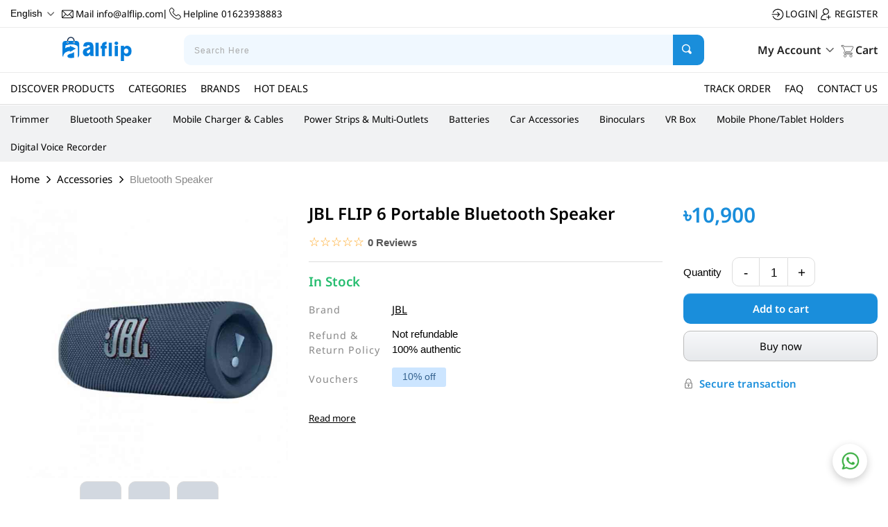

--- FILE ---
content_type: text/html;charset=utf-8
request_url: https://alflip.com/product/jbl-flip-6-portable-bluetooth-speaker
body_size: 52047
content:
<!DOCTYPE html><html  lang="en"><head><meta charset="utf-8">
<meta name="viewport" content="width=device-width,initial-scale=1,maximum-scale=1,minimum-scale=1">
<title>JBL FLIP 6 Portable Bluetooth Speaker Price in Bangladesh | Alflip</title>
<style cssText=".subscription-wrapper {
        background: #d0c8fd;
        border-top: 1px solid #eee;
        padding: 30px 0;
        display: none !important;
}" type="text/css"></style>
<style>:root{--primary-color:#4fb5e8;--primary-hover-color:#4fb5e8}*,body,html{box-sizing:border-box}body,html{border:0;font-size:100%;margin:0;min-height:100vh;padding:0;vertical-align:baseline;width:100%}body{color:#000;font-family:Inter,sans-serif;font-size:15px;font-weight:400;overflow-x:hidden}button,h1,h2,h3,h4,h5,h6,input,li,p,span,ul{box-sizing:border-box;line-height:1.4;margin:0;padding:0;white-space:inherit}a,button,h1,h2,h3,h4,h5,h6,ul{color:#000;font-family:Noto Sans,sans-serif;font-weight:inherit}p{color:#121;font-size:1.1em;font-weight:400;line-height:1.8}h1{font-size:2.8em;font-weight:600;line-height:1.2}h2{font-size:2em;line-height:1.3}h3{font-size:1.5em}h3,h4{line-height:1.4}h4{font-size:1.25em}h5{font-size:1.1em;font-weight:600}h5,h6{line-height:1.5}h6{font-size:.95em;letter-spacing:1px}b,strong{font-weight:700}b{line-height:1}img{height:auto;-o-object-fit:cover;object-fit:cover;width:100%}li{font-size:1em;line-height:1.8;list-style:none}i,li,span{display:inline-block}b.max-bold{font-weight:700}input{transition:all .15s}button,input:not([type=checkbox]),textarea{border:none;border-radius:10px;height:44px;line-height:42px;outline:0}input:not([type=checkbox]),textarea{border:1px solid #ddd}input[type=checkbox],input[type=radio]{height:auto;line-height:1}textarea{line-height:1.6;max-width:100%;min-height:120px;min-width:100%;padding:14px 15px;vertical-align:top}.ajax-btn:active,button:active,input:active,input:focus,textarea:active,textarea:focus{background:#00000005;box-shadow:0 0 3px 2px var(--color-1,#1a8edb)}button{background:none;cursor:pointer;margin-bottom:0;width:auto}a,button{color:inherit;display:inline-block;transition:all .1s ease-in-out}a,a:active,a:focus,a:hover,button,button:active,button:focus,button:hover{text-decoration:none}label{display:inline-block;-webkit-user-select:none;-moz-user-select:none;user-select:none}::-moz-placeholder{color:#aaa;font-size:.9em;letter-spacing:1px}::placeholder{color:#aaa;font-size:.9em;letter-spacing:1px}:-ms-input-placeholder{color:#aaa;font-size:.9em;letter-spacing:1px}@media only screen and (max-width:576px){body{font-size:14px}h1{font-size:2.7em}h2{font-size:1.8em}h3{font-size:1.3em}h4{font-size:1.1em}h5{font-size:1em}}html{box-sizing:border-box;-ms-overflow-style:scrollbar}*,:after,:before{box-sizing:inherit}.container{margin-left:auto;margin-right:auto;padding-left:15px;padding-right:15px;width:100%}@media (min-width:576px){.container{max-width:540px}}@media (min-width:768px){.container{max-width:720px}}@media (min-width:992px){.container{max-width:960px}}@media (min-width:1200px){.container{max-width:1140px}}.container-fluid{margin-left:auto;margin-right:auto;max-width:1470px;padding-left:15px;padding-right:15px;width:100%}.row{display:flex;flex-wrap:wrap;margin-left:-10px;margin-right:-10px}.no-gutters{margin-left:0;margin-right:0}.no-gutters>.col,.no-gutters>[class*=col-]{padding-left:0;padding-right:0}.col,.col-1,.col-10,.col-11,.col-12,.col-2,.col-3,.col-4,.col-5,.col-6,.col-7,.col-8,.col-9,.col-auto,.col-lg,.col-lg-1,.col-lg-10,.col-lg-11,.col-lg-12,.col-lg-2,.col-lg-3,.col-lg-4,.col-lg-5,.col-lg-6,.col-lg-7,.col-lg-8,.col-lg-9,.col-lg-auto,.col-md,.col-md-1,.col-md-10,.col-md-11,.col-md-12,.col-md-2,.col-md-3,.col-md-4,.col-md-5,.col-md-6,.col-md-7,.col-md-8,.col-md-9,.col-md-auto,.col-sm,.col-sm-1,.col-sm-10,.col-sm-11,.col-sm-12,.col-sm-2,.col-sm-3,.col-sm-4,.col-sm-5,.col-sm-6,.col-sm-7,.col-sm-8,.col-sm-9,.col-sm-auto,.col-xl,.col-xl-1,.col-xl-10,.col-xl-11,.col-xl-12,.col-xl-2,.col-xl-3,.col-xl-4,.col-xl-5,.col-xl-6,.col-xl-7,.col-xl-8,.col-xl-9,.col-xl-auto{min-height:1px;padding-left:10px;padding-right:10px;position:relative;width:100%}.col{flex-basis:0;flex-grow:1;max-width:100%}.col-auto{flex:0 0 auto;max-width:none;width:auto}.col-1{flex:0 0 8.333333%;max-width:8.333333%}.col-2{flex:0 0 16.666667%;max-width:16.666667%}.col-3{flex:0 0 25%;max-width:25%}.col-4{flex:0 0 33.333333%;max-width:33.333333%}.col-5{flex:0 0 41.666667%;max-width:41.666667%}.col-6{flex:0 0 50%;max-width:50%}.col-7{flex:0 0 58.333333%;max-width:58.333333%}.col-8{flex:0 0 66.666667%;max-width:66.666667%}.col-9{flex:0 0 75%;max-width:75%}.col-10{flex:0 0 83.333333%;max-width:83.333333%}.col-11{flex:0 0 91.666667%;max-width:91.666667%}.col-12{flex:0 0 100%;max-width:100%}@media (min-width:576px){.col-sm{flex-basis:0;flex-grow:1;max-width:100%}.col-sm-auto{flex:0 0 auto;max-width:none;width:auto}.col-sm-1{flex:0 0 8.333333%;max-width:8.333333%}.col-sm-2{flex:0 0 16.666667%;max-width:16.666667%}.col-sm-3{flex:0 0 25%;max-width:25%}.col-sm-4{flex:0 0 33.333333%;max-width:33.333333%}.col-sm-5{flex:0 0 41.666667%;max-width:41.666667%}.col-sm-6{flex:0 0 50%;max-width:50%}.col-sm-7{flex:0 0 58.333333%;max-width:58.333333%}.col-sm-8{flex:0 0 66.666667%;max-width:66.666667%}.col-sm-9{flex:0 0 75%;max-width:75%}.col-sm-10{flex:0 0 83.333333%;max-width:83.333333%}.col-sm-11{flex:0 0 91.666667%;max-width:91.666667%}.col-sm-12{flex:0 0 100%;max-width:100%}.order-sm-first{order:-1}.order-sm-last{order:13}.order-sm-0{order:0}.order-sm-1{order:1}.order-sm-2{order:2}.order-sm-3{order:3}.order-sm-4{order:4}.order-sm-5{order:5}.order-sm-6{order:6}.order-sm-7{order:7}.order-sm-8{order:8}.order-sm-9{order:9}.order-sm-10{order:10}.order-sm-11{order:11}.order-sm-12{order:12}}@media (min-width:768px){.col-md{flex-basis:0;flex-grow:1;max-width:100%}.col-md-auto{flex:0 0 auto;max-width:none;width:auto}.col-md-1{flex:0 0 8.333333%;max-width:8.333333%}.col-md-2{flex:0 0 16.666667%;max-width:16.666667%}.col-md-3{flex:0 0 25%;max-width:25%}.col-md-4{flex:0 0 33.333333%;max-width:33.333333%}.col-md-5{flex:0 0 41.666667%;max-width:41.666667%}.col-md-6{flex:0 0 50%;max-width:50%}.col-md-7{flex:0 0 58.333333%;max-width:58.333333%}.col-md-8{flex:0 0 66.666667%;max-width:66.666667%}.col-md-9{flex:0 0 75%;max-width:75%}.col-md-10{flex:0 0 83.333333%;max-width:83.333333%}.col-md-11{flex:0 0 91.666667%;max-width:91.666667%}.col-md-12{flex:0 0 100%;max-width:100%}}@media (min-width:992px){.col-lg{flex-basis:0;flex-grow:1;max-width:100%}.col-lg-auto{flex:0 0 auto;max-width:none;width:auto}.col-lg-1{flex:0 0 8.333333%;max-width:8.333333%}.col-lg-2{flex:0 0 16.666667%;max-width:16.666667%}.col-lg-3{flex:0 0 25%;max-width:25%}.col-lg-4{flex:0 0 33.333333%;max-width:33.333333%}.col-lg-5{flex:0 0 41.666667%;max-width:41.666667%}.col-lg-6{flex:0 0 50%;max-width:50%}.col-lg-7{flex:0 0 58.333333%;max-width:58.333333%}.col-lg-8{flex:0 0 66.666667%;max-width:66.666667%}.col-lg-9{flex:0 0 75%;max-width:75%}.col-lg-10{flex:0 0 83.333333%;max-width:83.333333%}.col-lg-11{flex:0 0 91.666667%;max-width:91.666667%}.col-lg-12{flex:0 0 100%;max-width:100%}}@media (min-width:1200px){.col-xl{flex-basis:0;flex-grow:1;max-width:100%}.col-xl-auto{flex:0 0 auto;max-width:none;width:auto}.col-xl-1{flex:0 0 8.333333%;max-width:8.333333%}.col-xl-2{flex:0 0 16.666667%;max-width:16.666667%}.col-xl-3{flex:0 0 25%;max-width:25%}.col-xl-4{flex:0 0 33.333333%;max-width:33.333333%}.col-xl-5{flex:0 0 41.666667%;max-width:41.666667%}.col-xl-6{flex:0 0 50%;max-width:50%}.col-xl-7{flex:0 0 58.333333%;max-width:58.333333%}.col-xl-8{flex:0 0 66.666667%;max-width:66.666667%}.col-xl-9{flex:0 0 75%;max-width:75%}.col-xl-10{flex:0 0 83.333333%;max-width:83.333333%}.col-xl-11{flex:0 0 91.666667%;max-width:91.666667%}.col-xl-12{flex:0 0 100%;max-width:100%}}.ignore-click{pointer-events:none}.page-link{padding:2px 2px 0;position:relative}.page-link:active:before{background:#ffffff1a;border-radius:10px;bottom:2px;box-shadow:0 0 1px 2px var(--color-1,#1a8edb);content:"";left:2px;position:absolute;right:2px;top:2px;z-index:1}.img-loading.opacity-0{opacity:1}.sb::-webkit-scrollbar,.sb::-webkit-scrollbar-track{background-color:#f5f5f5}.sb::-webkit-scrollbar{width:8px}.sb::-webkit-scrollbar-thumb{background-color:#c1c1c1}.full-dimen{height:100%;width:100%}.lazy-img{opacity:0;transition:none}.scale-8{transform:scale(.8)}.compare-btn,.transition{transition:all .2s}.compare-btn{align-items:center;background:#eee;border-radius:7px;display:flex;height:35px;justify-content:center;position:relative;width:35px;z-index:1}.compare-btn i{margin:0;opacity:.8;pointer-events:none}.btn-simple{background:#f0f8ff;border-radius:10px;font-size:.9em;padding:5px 10px}.clear-btn{height:auto;line-height:1}.color-warning{color:#fff}.color-free,.color-offer,.color-success{color:#27bd70}.color-free{font-weight:600;letter-spacing:1px}.color-reduced{color:#ff7878}.color-danger{color:#a12321}.color-info{color:#cce5ff}.color-primary{color:var(--color-1,#1a8edb)}.color-deep{color:#1a8edb}button.color-deep:hover{color:var(--color-1,#1a8edb)}.link-color{color:#17a2b8;text-decoration:underline;text-transform:uppercase}.link-color:hover{text-decoration:none}.info-msg{background:#cce5ff;border-radius:10px;color:#35628e;padding:12.5px 15px}.warning-msg{background:#ff9800}.success-msg,.warning-msg{border-radius:10px;color:#fff;font-weight:600;padding:12.5px 15px}.success-msg{background:#28a745}.danger-msg{background:#f7d7db;border-radius:10px;color:#a12321;padding:12.5px 15px}.fw-600{font-weight:600}.fw-500{font-weight:500}.fw-400{font-weight:400}.b-dashed{border:1px dashed #ddd}.d-none{display:none}.card{background:#fff;border:1px solid #eee;border-radius:10px}.card>input[type=radio]{display:none;max-height:0;max-width:0;opacity:0}label.card{cursor:pointer;display:flex;position:relative;transition:all .1s}label.card:before{border:4px solid #aaa;border-radius:22px;content:"";display:inline-block;height:22px;min-width:22px;opacity:0;position:absolute;right:-10px;top:-10px}label.card:hover{background:#f0f8ff}label.card:active{background:#ddd}label.card.active{background:#eefaf4;border-color:var(--color-1,#1a8edb)}label.card.active:before{background:var(--color-1,#1a8edb);background-image:url(/_nuxt/icons.BUlUMFqx.svg);background-position:33.5% 22.5%;background-size:1000% 1000%;border:none;opacity:1}.lh-2,.lh-2 span{line-height:2}.lite-bold{color:#666;font-weight:700;margin-right:15px}.no-bg{background:transparent}.btn-input{position:relative}.btn-input input{width:100%}.btn-input button{border-radius:0 10px 10px 0;bottom:0;height:auto;position:absolute;right:0;top:0}.flex-w-450x{max-width:450px;min-width:450px;width:450px}.flex-w-350x{max-width:350px;min-width:350px;width:350px}.mx-w-600x{max-width:600px}.cp{cursor:pointer}.w-70x{width:70px}.w-80x{width:80px}.w-100x{width:100px}.w-120x{width:120px}.w-150x{width:150px}.mx-h-0{max-height:0}.mx-h-50x{max-height:50px}.mx-h-55x{max-height:55px}.mx-h-100{max-height:100%}.clear-height{height:auto;line-height:inherit}.dimen-16x{height:16px!important;min-width:16px!important;width:16px!important}.dimen-20x{height:20px!important;min-width:20px!important;width:20px!important}.dimen-80x{height:80px;min-width:80px;width:80px}.opacity-0{opacity:0}.opacity-35{opacity:.35}.opacity-6{opacity:.6}.opacity-8{opacity:.8}.opacity-1{opacity:1}.no-click{pointer-events:none}button>.icon,span>.icon{height:20px;margin:2px 5px;min-width:20px;opacity:.6;width:20px}button .m-0.icon,span .m-0.icon{height:18px;min-width:18px;width:18px}button>.icon.arrow-down,button>.icon.arrow-left,button>.icon.arrow-right,button>.icon.arrow-up,span>.icon.arrow-down,span>.icon.arrow-left,span>.icon.arrow-right,span>.icon.arrow-up{height:16px;min-width:16px;width:16px}.no-scroll{overflow-y:hidden}.tab-wrapper .tabs{margin:0 -5px}.tab-wrapper .tabs li{border-radius:10px 10px 0 0;cursor:pointer;font-size:1.1em;margin:0 5px;padding:12.5px 25px;transition:all .1s}.tab-wrapper .tabs li:hover{background:#eee}.tab-wrapper .tabs li:active{background:#ddd}.tab-wrapper .tabs .active{border:1px solid var(--color-1,#1a8edb)}.devider{background:#ddd;height:1px}.slug{font-size:.9em}.slug>li:after{content:">";font-size:.9em;margin:0 7.5px}.slug>li>a:hover{text-decoration:underline}.slug>li:last-child{color:#888}.slug>li:last-child:after{display:none}.two-sided{align-items:center;display:flex;gap:10px}.two-sided .left{color:#888;min-width:120px;width:120px}.ellipsis-para{max-height:110px;overflow:hidden;position:relative}.ellipsis-para:after{background:linear-gradient(0deg,#fff,transparent);bottom:0;content:"";height:50px;left:0;position:absolute;right:0}input.no-control::-webkit-inner-spin-button,input.no-control::-webkit-outer-spin-button{-webkit-appearance:none;margin:0}input.no-control[type=number]{-moz-appearance:textfield}.f-12{font-size:1.2em!important}.f-13{font-size:1.3em!important}.f-16{font-size:1.6em;line-height:1.6}.f-11{font-size:1.1em}.f-10{font-size:1em}.f-9{font-size:.9em}.f-8{font-size:.8em}.f-7{font-size:.7em}.mn-w-70x{min-width:70px}.mn-w-90x{min-width:90px}.mn-w-200x{min-width:200px}.mn-w-300x{min-width:300px}.mn-w-350x{min-width:350px}.mn-w-400x{min-width:400px}.mn-w-600x{min-width:600px}.mn-w-50{min-width:50%}.mx-w-200x{max-width:200px}.mx-w-300x{max-width:300px}.mx-w-400x{max-width:400px}.mx-w-700x{max-width:700px}.h-40x{height:40px}.mn-h-40x{min-height:40px}.mn-h-200x{min-height:200px}.mn-h-300x{min-height:300px}.mn-h-400x{min-height:400px}.mn-h-500x{min-height:500px}.mn-h-700x{min-height:700px}.fade-enter-active,.fade-leave-active{transition:opacity .2s}.fade-enter,.fade-leave-to{opacity:0}.ellipsis{display:-webkit-box;overflow:hidden;text-overflow:ellipsis;white-space:normal;-webkit-box-orient:vertical}.ellipsis-1{-webkit-line-clamp:1}.ellipsis-2{-webkit-line-clamp:2}.ellipsis-3{-webkit-line-clamp:3}.ellipsis-4{-webkit-line-clamp:4}.price{font-weight:600}.strike-through{color:#666;font-size:.9em;line-height:0;margin-right:5px;padding:0 2px;position:relative}.strike-through:after{background:#777;content:"";height:1px;left:0;margin-top:0;position:absolute;right:0;top:50%}.strike-through.color-reduced{color:#ff7878;font-size:1em}.strike-through.color-reduced:after{background:#ff7878}.text-nowrap{white-space:nowrap}.text-t-normal{text-transform:none}.text-upper{text-transform:uppercase}.color-lite{color:#555}.z-1{z-index:1}.z-2{z-index:2!important}.z-7{z-index:7}.z-10{z-index:10}.b-t{border-top:1px solid #ddd}.b-b{border-bottom:1px solid #ddd}.link-wrap a{text-decoration:underline}.link-wrap a:hover{text-decoration:none}.link-hover a:hover{text-decoration:underline}.color-white{color:#fff}.icon{background-image:url(/_nuxt/icons.BUlUMFqx.svg);background-size:1400% 1400%;height:24px;min-width:24px;width:24px}.layer{top:header-height;z-index:-1}.lh-0{line-height:0}.lh-30{line-height:30px}.f-right{float:right}.f-left{float:left}.center-text{text-align:center}.right-text{text-align:right}.left-text{text-align:left}.left-btn,.right-btn{align-items:center;border-radius:100px;bottom:10px;box-shadow:0 0 1px 1px var(--color-1,#1a8edb);display:flex;height:26px;justify-content:center;padding:0;position:absolute;right:10px;top:10px;width:26px;z-index:100}.left-btn .close-icon,.right-btn .close-icon{background-position:1.5% 1.5%;opacity:.6}.left-btn:hover,.right-btn:hover{background:#fff}.left-btn:active,.right-btn:active{background:#f0f8ff;box-shadow:0 0 2px 3px var(--color-1,#1a8edb)}.left-btn{right:10px}.pos-static{position:static}.pos-sticky{position:sticky;top:100px}.inline{display:inline-block}.gap-5{gap:5px}.gap-10{gap:10px}.gap-15{gap:15px}.gap-20{gap:20px}.flex{align-items:center;display:flex;justify-content:center}.sided{justify-content:space-between}.f-reverse{flex-direction:row-reverse}.br-primary{border-radius:10px}.br-2{border-radius:2px}.br-5{border-radius:5px}.wrap{flex-wrap:wrap}.reverse{flex-direction:row-reverse}.grow{flex-grow:1}.j-end{justify-content:flex-end!important}.start{justify-content:flex-start}.top{align-items:flex-start}.flex-1{flex:1}.align-end{align-items:flex-end}.align-start{align-items:flex-start}.align-initial{align-items:normal}.rtl .right{justify-content:flex-start}.right{justify-content:flex-end}.lite-btn{background:#f0f8ff;border:1px solid #f0f8ff;border-radius:10px;color:#1a8edb;height:auto;line-height:1;padding:7.5px 10px}.lite-btn:hover{background:#fff!important;border:1px solid #1a8edb!important}.outline-btn{background:linear-gradient(180deg,#f7f8fa,#e7e9ec);border:1px solid #bbb;box-shadow:inset 0 1px #ffffff4d;font-size:1em;height:44px;line-height:42px}.outline-btn:hover{background:linear-gradient(0deg,#f7f8fa,#e7e9ec)}.outline-btn:active{box-shadow:0 1px 2px 1px #b7b8ba}.primary-btn{background:var(--color-1,#1a8edb);border-radius:10px;box-shadow:inset 0 1px #ffffff4d;color:#fff;font-size:1em;font-weight:700;height:44px;line-height:44px;text-align:center;transition:all .2s}.primary-btn:hover{background:var(--color-2,#4fb5e8)}.primary-btn:active{box-shadow:0 1px 3px 1px var(--color-2,#4fb5e8)}.btn-lg{font-size:1.1em;height:52px;line-height:50px}.primary-deep{background:linear-gradient(to bottom,var(--color-2,#4fb5e8),#1a8edb)}.primary-deep:hover{background:linear-gradient(to bottom,#1a8edb,var(--color-2,#4fb5e8))}.primary-deep:active{box-shadow:0 1px 3px 1px #1a8edb}.google-btn{background:none;background:#f0f8ff;border-color:#ccc;color:#000;text-align:center;transition:all .1s}.google-btn:hover{background:#f0f8ff!important;box-shadow:1px 1px 3px #0000004d;opacity:.9}.google-btn:active{background:#8ed8f1!important}.facebook-btn{background:#4267b2!important;text-align:center}.facebook-btn:hover{background:#4267b2!important;box-shadow:1px 1px 3px #0000004d;opacity:.9}.facebook-btn:active{opacity:.7}.bold{font-weight:600}.color-inherit{color:inherit}.semi-bold{font-weight:600}.h-100{height:100%}.w-50{width:50%}.w-90{width:90%}.w-100{width:100%}.dimen-100{height:100%;width:100%}.ls-0{letter-spacing:0}.p-5{padding:5px!important}.p-10{padding:10px!important}.p-15{padding:15px!important}.p-20{padding:20px!important}.p-25{padding:25px!important}.p-30{padding:30px!important}.pt-0{padding-top:0!important}.pt-5{padding-top:5px!important}.pt-10{padding-top:10px!important}.pt-15{padding-top:15px!important}.pt-20{padding-top:20px!important}.pt-30{padding-top:30px!important}.pt-50{padding-top:50px!important}.pb-0{padding-bottom:0!important}.pb-5{padding-bottom:5px!important}.pb-10{padding-bottom:10px!important}.pb-15{padding-bottom:15px!important}.pb-20{padding-bottom:20px!important}.pb-30{padding-bottom:30px!important}.pl-0{padding-left:0!important}.pl-7-5{padding-left:7.5px!important}.pl-15{padding-left:15px!important}.pl-20{padding-left:20px!important}.pl-30{padding-left:30px!important}.pl-50{padding-left:50px!important}.pr-7-5{padding-right:7.5px!important}.pr-10{padding-right:10px!important}.no-shadow{box-shadow:none}.pr-15{padding-right:15px!important}.pr-20{padding-right:20px!important}.pr-30{padding-right:30px!important}.pr-80{padding-right:80px!important}.ptb-5{padding-bottom:5px!important;padding-top:5px!important}.ptb-7-5{padding-bottom:7.5px!important;padding-top:7.5px!important}.ptb-10{padding-bottom:10px!important;padding-top:10px!important}.ptb-15{padding-bottom:15px!important;padding-top:15px!important}.ptb-20{padding-bottom:20px!important;padding-top:20px!important}.plr-0{padding-left:0!important;padding-right:0!important}.plr-10{padding-left:10px!important;padding-right:10px!important}.plr-15{padding-left:15px!important;padding-right:15px!important}.plr-20{padding-left:20px!important;padding-right:20px!important}.plr-25{padding-left:25px!important;padding-right:25px!important}.plr-30{padding-left:30px!important;padding-right:30px!important}.plr-35{padding-left:35px!important;padding-right:35px!important}.plr-40{padding-left:40px!important;padding-right:40px!important}.m--5{margin:-5px!important}.m--7-5{margin:-7.5px!important}.m-0{margin:0!important}.m-5{margin:5px!important}.m-7-5{margin:7.5px!important}.mt--2{margin-top:-2px!important}.mt-0{margin-top:0!important}.mt-2{margin-top:2px!important}.mt-5{margin-top:5px!important}.mt-10{margin-top:10px!important}.mt-15{margin-top:15px!important}.mt-20{margin-top:20px!important}.mt-25{margin-top:25px!important}.mt-30{margin-top:30px!important}.mt-50{margin-top:50px!important}.mb-0{margin-bottom:0!important}.mb-5{margin-bottom:5px!important}.mb-10{margin-bottom:10px!important}.mb-15{margin-bottom:15px!important}.mb-20{margin-bottom:20px!important}.mb-25{margin-bottom:25px!important}.mb-30{margin-bottom:30px!important}.mb-50{margin-bottom:50px!important}.ml--7-5{margin-left:-7.5px!important}.ml-5{margin-left:5px!important}.ml-10{margin-left:10px!important}.ml-15{margin-left:15px!important}.mr-5{margin-right:5px!important}.mr-10{margin-right:10px!important}.mr-15{margin-right:15px!important}.mr-20{margin-right:20px!important}.mr-50{margin-right:50px!important}.mtb-0{margin-bottom:0!important;margin-top:0!important}.mtb-5{margin-bottom:5px!important;margin-top:5px!important}.mtb-10{margin-bottom:10px!important;margin-top:10px!important}.mtb-15{margin-bottom:15px!important;margin-top:15px!important}.mtb-30{margin-bottom:30px!important;margin-top:30px!important}.mtb-20{margin-bottom:20px!important;margin-top:20px!important}.mlr--2-5{margin-left:-2.5px!important;margin-right:-2.5px!important}.mlr--5{margin-left:-5px!important;margin-right:-5px!important}.mlr--7-5{margin-left:-7.5px!important;margin-right:-7.5px!important}.mlr--15{margin-left:-15px!important;margin-right:-15px!important}.mlr-auto{margin-left:auto!important;margin-right:auto!important}.mlr-0{margin-left:0!important;margin-right:0!important}.mlr-2-5{margin-left:2.5px!important;margin-right:2.5px!important}.mlr-5{margin-left:5px!important;margin-right:5px!important}.mlr-7-5{margin-left:7.5px!important;margin-right:7.5px!important}.mlr-10{margin-left:10px!important;margin-right:10px!important}.mlr-15{margin-left:15px!important;margin-right:15px!important}.flow-hidden{overflow:hidden}.flow-auto{overflow:auto}.link{height:auto;line-height:1.6;text-decoration:underline}.link:hover{text-decoration:none}.pos-rel{position:relative}.block{display:block}.hide{display:none}@media only screen and (max-width:1200px){.hide-lg{display:none}}@media only screen and (max-width:992px){.j-start-md{justify-content:flex-start!important}.mn-w-200x-md{min-width:200px}.mb-md-15{margin-bottom:15px!important}.pl-md{padding-left:0!important}.pr-md{padding-right:0!important}.w-md-100{width:100%}.block-md{display:block}.hide-md{display:none}}@media only screen and (max-width:768px){.j-start-sm{justify-content:flex-start!important}.mb-sm-20{margin-bottom:20px!important}.btn-lg{height:46px;line-height:44px}.plr-sm-20{padding-left:20px!important;padding-right:20px!important}.ptb-sm-15{padding-bottom:15px!important;padding-top:15px!important}.plr-sm-15{padding-left:15px!important}.plr-sm-15,.pr-sm-15{padding-right:15px!important}.p-sm-15{padding:15px!important}.pt-sm-15{padding-top:15px!important}.pr-sm{padding-right:0!important}.pb-sm{padding-bottom:0!important}.pb-sm-5{padding-bottom:5px!important}.pb-sm-10{padding-bottom:10px!important}.pb-sm-15{padding-bottom:15px!important}.pb-sm-20{padding-bottom:20px!important}.inl-b-sm{display:inline-block}.mtb-sm-15{margin-bottom:15px!important;margin-top:15px!important}.mr-sm-15{margin-right:15px!important}.mr-sm{margin-right:0!important}.mlr-sm--2-5{margin-left:-2.5px;margin-right:-2.5px}.mlr-sm-2-5{margin-left:2.5px;margin-right:2.5px}.flex-sm{display:flex}.w-sm-50{width:50%}.mtb-sm-10{margin-bottom:10px!important;margin-top:10px!important}.mn-w-sm-0{min-width:0}.pl-sm-0{padding-left:0!important}.pr-sm-0{padding-right:0!important}.hide-sm{display:none!important}.mr-sm-10{margin-right:10px!important}.mb-sm{margin-bottom:0!important}.mb-sm-10{margin-bottom:10px!important}.mb-sm-15{margin-bottom:15px!important}.mt-sm{margin-top:0!important}.mt-sm-10{margin-top:10px!important}.mt-sm-15{margin-top:15px!important}.mt-sm-20{margin-top:20px!important}.f-none-sm{float:none}.block-sm{display:block}}@media only screen and (max-width:576px){.mlr-xs-auto{margin-left:auto!important;margin-right:auto!important}.pb-xs{padding-bottom:0!important}.mb-xs{margin-bottom:0!important}.mt-xs-10{margin-top:10px!important}.ml-xs{margin-left:0!important}.ml-xs-5{margin-left:5px!important}.p-xs-10{padding:10px!important}.plr-xs-10{padding-left:10px!important;padding-right:10px!important}.plr-xs-15{padding-left:15px!important;padding-right:15px!important}.flex-xs{display:block}.flex-xs .flex-1{margin:0 0 10px!important;width:100%}.mt-xs{margin-top:0!important}.mt-xs-5{margin-top:5px!important}.mt-xs-15{margin-top:15px!important}.block-xs{display:block}.hide-xs{display:none}.mb-xs-5{margin-bottom:5px!important}.mb-xs-10{margin-bottom:10px!important}.mb-xs-15{margin-bottom:15px!important}.icon{height:22px;min-width:22px;width:22px}}@media only screen and (max-width:380px){.block-xxs{display:block}.hide-xxs{display:none}}.search-input{position:relative}.search-input input{background:#f0f8ff;border:none;padding:0 60px 0 15px;width:100%}.search-input input:focus{box-shadow:0 0 1px 1px var(--color-1,#1a8edb)}.search-input>button{background:var(--color-1,#1a8edb);border:none;border-radius:0 10px 10px 0;bottom:0;position:absolute;right:0;top:0;width:45px}.search-input>button:hover{background:#555}.search-input>button i{height:20px;margin:0;opacity:1;width:20px}form>.flex:not(button,form .no-space){margin:0 -7.5px}form>.flex:not(button .input-wrap,form .no-space) .input-wrap{flex:1;margin-left:7.5px;margin-right:7.5px}.rtl .input-wrap .input-text>span{border:1px solid #ddd;border-radius:0 10px 10px 0!important}.rtl .input-wrap .input-text>input{border-left:1px solid #ddd!important;border-radius:10px 0 0 10px!important;border-right:none!important}.input-wrap{margin-bottom:20px}.input-wrap .input-text{display:flex}.input-wrap .input-text>span{align-items:center;background:#f3f4f6;border:1px solid #ddd;border-radius:10px 0 0 10px!important;display:flex;font-size:.9em;padding:0 10px}.input-wrap .input-text>input{border-left:none!important;border-radius:0 10px 10px 0!important}.input-wrap label{display:block;font-size:.85em;font-weight:600;margin-bottom:10px}.input-wrap input,.input-wrap textarea{border:1px solid #ddd;display:block;padding:0 15px;width:100%}.input-wrap textarea{max-height:120px;padding:15px}.error{color:#a12321;font-size:.85em;margin-top:5px}.invalid input,.invalid textarea{border-color:#a12321}.rtl .user-form .input-wrap{text-align:right}.user-form{background:#fff!important;border:1px solid #ddd;border-radius:10px;box-shadow:1px 2px 2px #00000029;margin:0 auto;max-width:500px;padding:40px;text-align:center}.user-form .input-wrap{text-align:left}@media only screen and (max-width:768px){.user-form{padding:15px}}@media only screen and (max-width:576px){.input-wrap textarea{padding:10px}.input-wrap input{padding:0 10px}.user-form{padding:15px 10px}}.search-icon{background-position:13.5% 2%}.cart-icon{background-position:44.5% 1.5%}.cart-icon.black{background-position:66% 22.5%;opacity:.9}.arrow-down.black,.arrow-up.black{background-position:23% 1.5%}.arrow-up{transform:rotate(180deg)}.arrow-down,.arrow-up{background-position:34% 1.5%}.arrow-left{transform:rotate(90deg)}.arrow-left,.arrow-right{background-position:34% 1%}.arrow-right{transform:rotate(-90deg)}.arrow-left.black{background-position:23% 1.5%;transform:rotate(90deg)}.arrow-right.black{background-position:23% 1.5%;transform:rotate(-90deg)}.google-icon{background-position:23.5% 12%}.facebook-icon{background-position:33.8% 12.3%}.twitter-icon{background-position:1.5% 23%}.pinterest-icon{background-position:12.2% 12.3%}.close-icon{background-position:1.5% 1.5%}.close-icon.white{background-position:1.5% 13.5%}.lock-icon{background-position:12.5% 23%}.share-icon{background-position:23.2% 22.7%}.heart-icon{background-position:44.8% 12%}.heart-fill-icon{background-position:12.5% 34.8%}.user-icon{background-position:48.25% -66%}.play-icon{background-position:44.5% 34%}.double-arrow-left-icon{background-position:23% 33.8%}.card-icon{background-position:1.5% 45%}.shipping-icon{background-position:55.3% 23%}.support-icon{background-position:55.3% 44.5%}.bundle-icon{background-position:55.3% 34%}.paypal-icon{background-position:12% 44.5%}.cod-icon{background-position:1.5% 34%}.email-icon{background-position:44.5% 44.5%}.eye-close-icon{background-position:34% 44.5%}.eye-icon{background-position:23.3% 44.5%}.user-icon{background-position:55.3% 1.5%}.code-icon{background-position:55.3% 12%}.tick-icon{background-position:66% 1.5%}.reload-icon{background-position:66% 12.5%}.phone-icon{background-position:66% 34%}.login-icon{background-position:76.5% 44.5%}.register-icon{background-position:66.5% 44.5%}.location-icon{background-position:77% 34%}.order-icon{background-position:77% 23%}.stripe-icon{background-position:77% 12%;transform:scale(2.5)}.razorpay-icon{background-position:77% 1%}.flutterwave-icon{background-position:88% 1%}.iyzico-icon{background-position:88% 12%;transform:scale(2)}.bank-icon{background-position:87.6% 23%}.trans-icon{background-position:87.6% 34%}.whatsapp-icon{background-position:87.6% 44.8%}.plus-icon{background-position:98.6% 1.8%}.payfast-icon{background-position:98% 12%;transform:scale(2)}.bkash-icon{background-position:98% 23%;transform:scale(2)}.sslcommerz-icon{background-position:98% 34%;transform:scale(1.8)}.nagad-icon{background-position:98% 44.5%;transform:scale(2)}.cod-icon{background-position:87.6% 23%}.shimmer-wrapper .shimmer.br-2{border-radius:2px}.shimmer-wrapper .shimmer{background-color:#d2d8e0;border-radius:10px;overflow:hidden;position:relative}.shimmer-wrapper .shimmer:after{animation:shimmer 1.4s infinite;background-image:linear-gradient(90deg,#fff0,#ffffff26 20%,#ffffff4d 60%,#fff0);bottom:0;content:"";left:0;position:absolute;right:0;top:0;transform:translate(-100%)}@keyframes shimmer{to{transform:translate(100%)}}.tile-container .shimmer-wrapper{display:flex;flex-grow:1;flex-wrap:wrap}@media only screen and (max-width:576px){.tile-container .shimmer-wrapper .p-tile{padding:0 5px 5px}.tile-container .shimmer-wrapper .p-tile .h-24x{height:16px}}.user-profile-wrapper .card>.flex{margin:0 -10px}.user-profile-wrapper .card>.flex>div{margin-bottom:20px;max-width:50%;min-width:400px;padding:0 10px;width:50%}.user-profile-wrapper .card>.flex>div .user-form{box-shadow:none;margin:0;max-width:10000px;padding-top:0}.user-profile-wrapper .card>.flex>div .user-form .form-title{border-bottom:1px solid #ddd;margin-bottom:15px;padding:10px 0;text-align:left}.email-login .card>.flex>div{margin-left:auto;margin-right:auto}.email-login .card>.flex>div:first-child{border:none}@media only screen and (max-width:768px){.user-profile-wrapper .card>.flex>div{margin-bottom:15px}}@media only screen and (max-width:576px){.user-profile-wrapper .card>.flex>div{max-width:100%;min-width:0;width:100%}}.category-wrapper.area{background:none}.category-wrapper.area .area-content{padding-left:0;padding-right:0}.category-wrapper.area .title{border-bottom:0;padding:0 0 15px}.category-wrapper.area .glide-nav{height:35px;left:205px;position:absolute;top:-48px;width:80px}.category-wrapper.area .glide-nav button{opacity:1}.category-wrapper.area .embla li{padding:0 5px}.category-wrapper.area .embla li>a{background:#fff;border-radius:10px;padding:0 10px 15px}.category-wrapper.area .embla li>a .img-wrapper img{padding:10px 0}@media only screen and (max-width:576px){.category-wrapper.area .glide-nav{height:0;position:static;width:0}.category-wrapper.area .glide-nav .next-btn{left:auto;right:10px}.category-wrapper.area .glide-nav .prev-btn{left:10px;right:auto}}.no-scroll .header-sticky.sticky,.show-cart.detail-page .header-sticky.sticky{position:static}.header-sticky{background:#fff}.header-sticky.sticky{left:0;position:fixed;right:0;top:0}header .compare-btn{background:transparent;height:auto!important}header.no-banner{padding-top:0}header.no-banner:after{display:none}.lang-dropdown.custom-dropdown>span{background:none;border:none;height:auto;line-height:1;padding:5px 0}.no-scroll header{z-index:2}header{background:#fff;display:flex;flex-direction:column;left:0;padding-top:4%;position:absolute;right:0;top:0;z-index:9}header:after{background:#eee;content:""}header .top-banner,header:after{left:0;padding-bottom:4%;position:absolute;right:0;top:0}header .top-banner{z-index:1}header .top-banner img{bottom:0;height:100%;left:0;position:absolute;right:0;top:0;width:100%}header .top-wrapper{border-bottom:1px solid rgba(0,0,0,.08);color:#000;font-size:.9em;position:relative;z-index:2}header .top-wrapper .left-side .arrow-down,header .top-wrapper .right-side .arrow-down{height:14px;margin:0 5px;min-width:14px;width:14px}header .top-wrapper .left-side a,header .top-wrapper .right-side a{padding:7.5px 0}header .container-fluid.flex{margin-bottom:10px;margin-top:10px}header .logo img{max-height:35px;-o-object-fit:contain;object-fit:contain}header .arrow-down{height:18px;width:18px}header .dropdown{background:#fff;border-radius:10px;box-shadow:1px 2px 10px #0000001a;color:#000;display:none;left:auto;min-width:150px;padding:10px 0;position:absolute;right:0;top:100%;z-index:11}header .dropdown a,header .dropdown button.clear-btn{border-radius:0;box-shadow:none;display:block;font-size:1em;font-weight:400;height:auto!important;line-height:1;padding:15px 20px;text-align:left;width:100%}header .dropdown a:hover,header .dropdown button.clear-btn:hover{background:#eee}header .dropdown a:active,header .dropdown button.clear-btn:active{background:#ddd}header .active{display:block}header button,header input{height:44px!important}header .left-area,header .right-area{width:250px}header .right-area .cart-btn,header .right-area button{color:#222!important;font-size:1.05em;font-weight:600}header .right-area .cart-badge{background:var(--primary-color);border:1px solid #fff;border-radius:100%;color:#fff;font-size:12px;height:22px;left:12px;line-height:20px;position:absolute;text-align:center;top:0;width:22px;z-index:1}header .bottom-area{border-bottom:1px solid #ddd;border-top:1px solid rgba(0,0,0,.08);color:#000;font-size:1.05em}header .bottom-area>div>.flex{margin:0 -10px}header .bottom-area>div a{font-size:.95em}header .bottom-area>div a span{font-size:.9rem;padding:12.5px 10px;text-transform:uppercase}header .bottom-area>div a:hover{background:#0000000f}header .bottom-area>div a:active{background:#0000001a}@media only screen and (max-width:992px){header .top-banner.banner-wrapper button{right:2.5px;top:50%;transform:translateY(-50%)}header .left-area,header .right-area{width:auto}header form{margin:0 20px}}@media only screen and (max-width:768px){.rtl header .container-fluid.flex .right-area{left:15px;right:auto}header .left-area{min-height:30px}header .top-wrapper{font-size:.85em;padding:5px 0}header .top-wrapper .container-fluid>.flex{flex-direction:column}header .top-wrapper .left-side,header .top-wrapper .right-side{justify-content:left}header .top-wrapper .left-side a,header .top-wrapper .right-side a{padding:5px 0}header .top-wrapper .left-side a span>span,header .top-wrapper .right-side a span>span{display:none}header .bottom-area{overflow:auto}header .bottom-area>div a span{padding:10px}header button,header input{height:40px!important}header .container-fluid.flex{display:block}header .container-fluid.flex .logo img{height:25px;width:auto}header .container-fluid.flex .right-area{position:absolute;right:15px;top:-10px}header .container-fluid.flex .right-area button .cart-icon{height:25px;width:25px}header form{margin:5px 0 0}}@media only screen and (max-width:576px){.header-sticky.sticky .container-fluid.flex .right-area,.header-sticky.sticky .left-area{display:none}header{padding-top:6%}header .top-banner,header:after{padding-bottom:6%}}@media only screen and (max-width:420px){header .top-wrapper .sided .left-side{gap:0}header .top-wrapper .sided .left-side a,header .top-wrapper .sided .right-side a{padding-bottom:0;padding-top:0}header .top-wrapper .sided .left-side{justify-content:space-between}header .top-wrapper .sided .left-side>a:first-child,header .top-wrapper .sided .left-side>span{display:none}}@media only screen and (max-width:380px){header .top-wrapper .container-fluid>.flex{flex-direction:row}header .top-wrapper .sided .left-side a{display:none}}@media only screen and (max-width:320px){header .right-area .cart-btn .title{display:none}}.ajax-btn{align-items:center;display:flex;justify-content:center;overflow:hidden;text-overflow:ellipsis;white-space:nowrap}button:disabled,button[disabled]{cursor:no-drop;opacity:.6}.rtl footer .top-area a:not(.logo){margin:0 0 10px 10px;padding:0 0 0 10px}footer .payment-icons{display:flex;flex-wrap:wrap;gap:5px}footer .table-tree{gap:15px}footer .table-tree,footer .table-tree .tree-node,footer .table-tree .tree-node ul{display:flex;flex-wrap:wrap}footer .table-tree .tree-node .node-data{display:inline-block}footer .table-tree>.tree-node{display:block;min-width:calc(25% - 12px);width:calc(25% - 12px)}footer .table-tree>.tree-node>.node-data{display:block;font-size:1.05rem;font-weight:700}footer .table-tree>.tree-node>.node-data a{display:block}footer{background:#fff}footer .logo img{max-height:50px;-o-object-fit:contain;object-fit:contain}footer .b-t{border-color:#00000026}footer .bold{color:#000}footer a:not(.bold){color:#444}footer .bottom-area{background:#f0f8ff}footer .bottom-area a{align-items:center;display:flex;gap:10px;padding:5px 0}footer .bottom-area a img{height:15px;width:auto}footer .bottom-area .payment a{display:inline-block}footer .bottom-area .payment a img{height:20px}footer .top-area{background:#fff}footer .top-area a:not(.logo){border-right:2px solid hsla(0,0%,100%,.3);margin:0 10px 10px 0;padding:0 10px 0 0;position:relative}footer .top-area a:not(.logo):last-child{border-right:none}@media only screen and (max-width:1200px){footer .table-tree>.tree-node{min-width:calc(33.33% - 10px);width:calc(33.33% - 10px)}}@media only screen and (max-width:992px){footer .table-tree>.tree-node{min-width:calc(50% - 8px);width:calc(50% - 8px)}}@media only screen and (max-width:768px){footer .table-tree>.tree-node{min-width:100%;width:100%}footer .bold.mb-15{margin-bottom:5px!important}}.brands-wrapper.full-screen .brands-inner{max-width:100%;min-width:100%;padding-right:0}.brands-wrapper{display:flex}.brands-wrapper .embla li{padding:0 5px}.brands-wrapper .brand-banner{display:flex;max-width:66.66%;min-width:66.66%;padding-left:7.5px}.brands-wrapper .brand-banner .banner-wrapper{border-radius:10px;display:flex;flex-grow:1;overflow:hidden;position:relative}.brands-wrapper .brand-banner img{border-radius:10px;bottom:0;height:100%;left:0;overflow:hidden;position:absolute;right:0;top:0}.brands-wrapper .brands-inner{max-width:33.33%;min-width:33.33%;padding-right:7.5px}.brands-wrapper .featured-brands.area{margin:0}.brands-wrapper .featured-brands.area .area-content{padding-top:0}.brands-wrapper .featured-brands.area .title{border-bottom:0;padding-bottom:15px;padding-top:15px}.brands-wrapper .featured-brands.area .glide-nav{height:35px;left:175px;position:absolute;top:-45px;width:80px}.brands-wrapper .featured-brands.area .glide-nav button{opacity:1}.brands-wrapper .featured-brands.area .embla__viewport li a{background:#f0f8ff;border-radius:10px;margin:0 0 15px;padding:10px}.brands-wrapper .featured-brands.area .embla__viewport li a .item-title{margin-top:10px}.brands-wrapper .featured-brands.area .embla__viewport li a .img-wrapper img{border:1px solid #eee;border-radius:100px}@media only screen and (max-width:1200px){.brands-wrapper{flex-direction:column}.brands-wrapper .featured-brands.area .glide-nav{height:0;position:static;width:0}.brands-wrapper .featured-brands.area .glide-nav button{margin-top:-25px}.brands-wrapper .brand-banner img{position:static}.brands-wrapper .banner-wrapper,.brands-wrapper .brand-banner,.brands-wrapper .brands-inner{max-width:100%;min-width:100%;padding:0}.brands-wrapper .brands-inner{margin-bottom:15px}.brands-wrapper .banner img{position:static}}@media only screen and (max-width:576px){.brands-wrapper .featured-brands.area .glide-nav{width:75px}.brands-wrapper .featured-brands.area .glide-nav button{margin-top:-20px}.brands-wrapper .featured-brands.area .glide__track .glide__slides>li>a{margin:0 0 10px}}.toast-message{background:#28a745;border-radius:10px;bottom:50px;color:#fff;font-weight:600;left:50%;padding:15px 30px;position:fixed;transform:translate(-50%);z-index:1111}.error-toast{background:#dc3545;color:#fff}.error-toast span{margin-right:5px}@media only screen and (max-width:768px){.toast-message{bottom:30px;padding:10px;text-align:center}}.rtl .pagination li .arrow-left.black{transform:rotate(-90deg)}.rtl .pagination li .arrow-right.black{transform:rotate(90deg)}.pagination{background:#fff;border:1px solid #ddd;border-radius:10px;display:flex;float:right;overflow:hidden}.pagination li{align-items:center;border-right:1px solid #eee;cursor:pointer;display:flex;flex-grow:1;height:35px;justify-content:center;min-width:35px;transition:all .1s;-webkit-user-select:none;-moz-user-select:none;user-select:none}.pagination li:hover{background:#f0f8ff}.pagination li:active{background:var(--color-1,#1a8edb);color:#fff}.pagination li:last-child{border-right:0}.pagination li .icon{height:18px;min-width:18px;opacity:.6;width:18px}.pagination .disabled{cursor:not-allowed;opacity:.8}.pagination .disabled:hover{background:#fff}.pagination .page.disabled{background:var(--color-1,#1a8edb);color:#fff;font-weight:600;opacity:1}.layer{background:#0006;bottom:0;display:none;left:0;position:fixed;right:0;top:0;z-index:1}.user-addresses .pop-over-content{padding-bottom:0!important}.pop-over.has-layer{align-items:center;bottom:0;display:flex;justify-content:center;left:0;position:fixed;right:0;top:0}.pop-over{z-index:1000}.pop-over .pop-over-inner{background:#fff;border:1px solid #ccc;border-radius:10px;box-shadow:0 1px 3px #0003;left:50%;min-width:400px;position:absolute;transform:translate(-50%);z-index:1}.pop-over .pop-over-inner .pop-over-content{max-height:500px;overflow:auto}.pop-over .pop-over-inner .right-btn .close-icon{background-position:1.5% 1.5%;height:14px;margin:0;min-width:14px;width:14px}.pop-over .pop-over-inner .pop-heading .close-btn{background:#f0f8ff}.pop-over .pop-over-inner:after,.pop-over .pop-over-inner:before{border-bottom:10px solid #fff;border-left:10px solid transparent;border-right:10px solid transparent;content:"";height:0;left:50%;margin-left:-10px;position:absolute;top:-10px;width:0}.pop-over .pop-over-inner:before{border-bottom:10px solid #aaa;top:-11px}.has-layer .pop-over-inner{border:none}.has-layer .layer{display:block}.has-layer .layer+.pop-over-inner{max-height:85vh;overflow:auto}.has-layer .layer+.pop-over-inner:after,.has-layer .layer+.pop-over-inner:before{display:none}@media only screen and (max-width:992px){.pop-over{bottom:0;left:0;position:fixed;right:0;top:0}.pop-over .pop-over-inner{border:none;left:50%;margin-left:0;position:absolute;top:50%;transform:translate(-50%,-50%)!important}.pop-over .pop-over-inner:after,.pop-over .pop-over-inner:before{display:none}}@media only screen and (max-width:768px){.layer-responsive .layer{display:block}.popup-top-auto.has-layer .layer+.pop-over-inner{border-radius:8px 8px 0 0;bottom:0;left:0;max-height:90vh;max-width:100vw;min-width:0;overflow-y:auto;padding:20px 16px;right:0;top:auto;transform:translate(0)!important;width:100%}.address-popup.has-layer .layer+.pop-over-inner{padding:16px!important}.address-popup.has-layer .layer+.pop-over-inner .pop-over-content{padding:0!important}.address-popup.has-layer .layer+.pop-over-inner .pop-over-content .flex.start{flex-direction:column!important;gap:12px!important}.address-popup.has-layer .layer+.pop-over-inner .pop-over-content .flex.start .input-wrap{margin:0!important;width:100%!important}.address-popup.has-layer .layer+.pop-over-inner .pop-over-content .flex.start .input-wrap label{display:block!important;font-size:14px!important;font-weight:500!important;margin-bottom:6px!important}.address-popup.has-layer .layer+.pop-over-inner .pop-over-content .flex.start .input-wrap .custom-dropdown,.address-popup.has-layer .layer+.pop-over-inner .pop-over-content .flex.start .input-wrap input,.address-popup.has-layer .layer+.pop-over-inner .pop-over-content .flex.start .input-wrap select{border:1px solid #e2e8f0!important;border-radius:6px!important;font-size:16px!important;padding:12px 14px!important;width:100%!important}.address-popup.has-layer .layer+.pop-over-inner .pop-over-content .ajax-button{border-radius:6px!important;font-size:16px!important;margin-top:16px!important;padding:14px!important;width:100%!important}}@media only screen and (max-width:576px){.pop-over .pop-over-inner{border-radius:8px 8px 0 0;min-width:0}.has-layer .layer+.pop-over-inner{border-radius:12px 12px 0 0;bottom:0;left:0;max-height:95vh;right:0;top:auto;transform:none!important}.address-popup.has-layer .layer+.pop-over-inner{padding:12px!important}.address-popup.has-layer .layer+.pop-over-inner .pop-over-header{border-bottom:1px solid #f1f5f9!important;margin-bottom:16px!important;padding:16px 0 12px!important}.address-popup.has-layer .layer+.pop-over-inner .pop-over-header .title,.address-popup.has-layer .layer+.pop-over-inner .pop-over-header h3{color:#1e293b!important;font-size:18px!important;font-weight:600!important}.address-popup.has-layer .layer+.pop-over-inner .pop-over-content .flex.start.mlr--5{margin:0!important}.address-popup.has-layer .layer+.pop-over-inner .pop-over-content .flex.start.mlr--5 .input-wrap.mlr-5{margin:0 0 16px!important}.address-popup.has-layer .layer+.pop-over-inner .pop-over-content .flex.start.mlr--5 .input-wrap.mlr-5 label{color:#374151!important;font-weight:500!important;margin-bottom:8px!important}.address-popup.has-layer .layer+.pop-over-inner .pop-over-content .flex.start.mlr--5 .input-wrap.mlr-5 input{font-size:16px!important;height:48px!important}.address-popup.has-layer .layer+.pop-over-inner .pop-over-content .flex.start.mlr--5 .input-wrap.mlr-5 .custom-dropdown{min-height:48px!important}.address-popup.has-layer .layer+.pop-over-inner .pop-over-content .flex.start.mlr--5 .input-wrap.mlr-5 .custom-dropdown>span{font-size:16px!important;padding:12px 14px!important}.address-popup.has-layer .layer+.pop-over-inner .pop-over-content .error-msg{color:#ef4444!important;font-size:14px!important;margin-top:4px!important}.address-popup.has-layer .layer+.pop-over-inner .pop-over-content .ajax-button{font-size:16px!important;font-weight:500!important;height:48px!important;margin-top:20px!important}}@media only screen and (max-width:320px){.pop-over .pop-over-content>div>.flex{flex-wrap:wrap}.address-popup.has-layer .layer+.pop-over-inner{max-height:98vh!important;padding:8px!important}.address-popup.has-layer .layer+.pop-over-inner .pop-over-header{padding:12px 0 8px!important}.address-popup.has-layer .layer+.pop-over-inner .pop-over-content .input-wrap{margin-bottom:12px!important}.address-popup.has-layer .layer+.pop-over-inner .pop-over-content .input-wrap label{font-size:13px!important}.address-popup.has-layer .layer+.pop-over-inner .pop-over-content .input-wrap .custom-dropdown>span,.address-popup.has-layer .layer+.pop-over-inner .pop-over-content .input-wrap input{font-size:15px!important;height:44px!important;padding:10px 12px!important}.address-popup.has-layer .layer+.pop-over-inner .pop-over-content .ajax-button{font-size:15px!important;height:44px!important}}@media only screen and (max-width:480px){.address-popup .pop-over-content .flex.start{gap:0!important}.address-popup .pop-over-content .flex.start .input-wrap{padding:0!important}.address-popup .pop-over-content .flex.start .input-wrap .auto-detect-btn{background:linear-gradient(135deg,#1a8edb,#4fb5e8)!important;border:none!important;border-radius:6px!important;color:#fff!important;font-size:14px!important;margin-top:8px!important;padding:10px!important;width:100%!important}.address-popup .pop-over-content .flex.start .input-wrap .custom-dropdown .dropdown-list{max-height:200px!important;overflow-y:auto!important}.address-popup .pop-over-content .flex.start .input-wrap .custom-dropdown .dropdown-list .dropdown-item{font-size:15px!important;padding:12px 14px!important}.address-popup .pop-over-content .flex.start .input-wrap .custom-dropdown .dropdown-list .dropdown-item:hover{background:#f8fafc!important}}.card-popup .pop-over-inner{min-width:350px}.card-popup .pop-over-inner .pop-footer{border:none;padding:0!important}.card-popup .pop-over-inner .pop-footer button{border-radius:0;font-size:1.1em;height:50px;line-height:50px;text-transform:uppercase}.card-popup .pop-over-inner .pop-heading{align-items:flex-start;background:linear-gradient(to bottom,var(--color-2,#4fb5e8),#1a8edb);border:none;color:#fff;padding:15px!important}.card-popup .pop-over-inner .pop-heading .close-btn{background:#fff6}.card-popup .pop-over-inner .pop-over-content{min-height:250px;padding-bottom:10px!important;padding-top:20px!important}.stripe-form{transition:all .2s}.stripe-form .input-wrap label{color:#707070;display:block;font-size:.85em;font-weight:600;margin-bottom:7.5px}.stripe-form .input-wrap .StripeElement{border:1px solid #ddd;border-radius:10px;display:block;padding:0 15px;width:100%}.stripe-form .input-wrap .StripeElement--focus{background:#00000005;box-shadow:0 0 2px 1px var(--color-1,#1a8edb)}.rtl .custom-dropdown .dropdown-inner{left:auto;right:0}.lang-dropdown.custom-dropdown>span span{min-width:0}.custom-dropdown.right .dropdown-inner{left:auto;right:0}.custom-dropdown{display:inline-block;line-height:0;position:relative}.custom-dropdown .layer{z-index:1}.custom-dropdown>span{align-items:center;background:linear-gradient(180deg,#f7f8fa,#e7e9ec);border:1px solid #bbb;border-radius:10px;cursor:pointer;display:flex;height:44px;justify-content:space-between;line-height:1;padding:0 15px 0 20px;transition:all .1s;-webkit-user-select:none;-moz-user-select:none;user-select:none}.custom-dropdown>span span{max-width:160px;min-width:60px;overflow:hidden;text-overflow:ellipsis;white-space:nowrap}.custom-dropdown>span:hover{background:#f6f4f4!important}.custom-dropdown>span:active{box-shadow:0 0 2px 1px var(--color-1,#1a8edb)}.custom-dropdown .dropdown-inner{background:#fff;border-radius:10px;box-shadow:0 2px 10px #0000001a;left:0;max-height:400px;min-width:160px;overflow:auto;padding:7.5px 5px;position:absolute;top:100%;z-index:2}.custom-dropdown .dropdown-inner>input{border:1px solid #ccc;box-sizing:border-box;margin-bottom:5px;padding:0 10px;width:100%}.custom-dropdown .dropdown-inner ul{max-height:90vh}.custom-dropdown .dropdown-inner ul li{border-radius:10px;cursor:pointer;display:block;margin:0;padding:7.5px 20px;transition:all .1s;-webkit-user-select:none;-moz-user-select:none;user-select:none}.custom-dropdown .dropdown-inner ul li:hover{background:#eee}.custom-dropdown .dropdown-inner ul .active{background:#f6f6f7}.open>span{box-shadow:0 0 1px 1px var(--color-1,#1a8edb)}@media only screen and (max-width:992px){.custom-dropdown .dropdown-wrapper{left:auto;right:0}}@media only screen and (max-width:768px){.custom-dropdown .dropdown-wrapper{align-items:center;bottom:0;display:flex;justify-content:center;left:0;position:fixed;right:0;top:0;z-index:100}.custom-dropdown .dropdown-wrapper .layer{background:#00000080;bottom:0;display:block;left:0;position:absolute;right:0;top:0}.custom-dropdown .dropdown-wrapper .dropdown-inner{left:auto;margin:0 auto;max-width:400px;position:relative;right:auto;top:auto;transform:none;width:90%}.custom-dropdown .dropdown-wrapper ul{max-height:60vh;overflow-y:auto}.custom-dropdown .dropdown-wrapper ul li{padding:7.5px 15px}.lang-dropdown.custom-dropdown .dropdown-wrapper{align-items:stretch;bottom:auto;display:block;justify-content:flex-start;left:0;position:absolute;right:auto;top:100%;z-index:200}.rtl .custom-dropdown .dropdown-wrapper .dropdown-inner{left:auto;margin:0 auto;right:auto}}.category-wrapper .tree-node ul{padding-left:20px}.search-popup{position:relative;top:2px;z-index:10}.search-popup .popup-inner{background:#fff;border:none;border-radius:10px;border-top:1px solid #ddd;box-shadow:0 20px 40px #0003;left:50%;max-height:75vh;min-width:100%;overflow:auto;position:absolute;transform:translate(-50%)}.pop-over-content{min-height:120px;padding:20px 20px 5px}.pop-over-content .search-section{display:flex;flex-wrap:wrap;margin:0 -7.5px}.pop-over-content .search-section .item{margin:15px 7.5px 0}.pop-over-content .category-wrapper .item{width:calc(14.285% - 15px)}.pop-over-content .category-wrapper .item .img-wrapper{border-radius:200px;overflow:hidden}.pop-over-content .category-wrapper .item .img-wrapper img{padding:10px}.pop-over-content .category-wrapper .item .title{font-size:.9em;margin-top:10px}@media only screen and (max-width:1400px){.search-popup .popup-inner .pop-over-content .category-wrapper .item{width:calc(16.66% - 15px)}}@media only screen and (max-width:1200px){.search-popup .popup-inner{min-width:700px}.search-popup .popup-inner .pop-over-content .category-wrapper .item{width:calc(20% - 15px)}}@media only screen and (max-width:768px){.search-popup .popup-inner{min-width:100%}.search-popup .popup-inner .pop-over-content{padding:15px 15px 0}.search-popup .popup-inner .pop-over-content .search-section{margin:0 -5px}.search-popup .popup-inner .pop-over-content .search-section .item{margin:10px 5px 0}.search-popup .popup-inner .pop-over-content .category-wrapper .item{width:calc(25% - 10px)}}@media only screen and (max-width:576px){.search-popup .popup-inner{max-height:50vh}.search-popup .popup-inner .pop-over-content .category-wrapper .item{width:calc(33.33% - 10px)}}.rating-review .all-review{display:flex;flex-grow:1;justify-content:space-between}.rating-review .all-review>div{max-width:810px}.rating-review .all-review .rating-banner{max-width:280px;min-width:280px}.rating-review .all-review .img-wrap{border:1px solid #ddd;border-radius:10px;cursor:pointer;overflow:hidden}.rating-review .all-review .user-img{background:#eee;border-radius:100px;height:35px;width:35px;z-index:1}.rating-review .all-review .user-img i{opacity:.7}.rating-review .total-rating{display:flex;flex-direction:column}.rating-review .total-rating tr td{vertical-align:middle;white-space:nowrap}.rating-review .total-rating .rating-bar{background:#f0f2f2;border-radius:10px;height:20px;position:relative;width:200px}.rating-review .total-rating .rating-bar>span{background:#ffa41c;border-radius:10px;bottom:0;left:0;position:absolute;top:0;z-index:1}@media only screen and (max-width:992px){.rating-review .all-review{flex-direction:column}.rating-review .all-review .rating-banner{min-width:0}}@media only screen and (max-width:576px){.rating-review .total-rating .rating-bar{width:150px}}@media only screen and (max-width:768px){.cart-product-tile .w-120x.img-wrapper{width:80px}}@media only screen and (max-width:576px){.cart-product-tile{flex-direction:column}.cart-product-tile .content-wrap{padding-left:40px;width:100%}.cart-product-tile .w-120x.img-wrapper{width:50px}}.flash-list .tile-container .p-tile{min-width:16.66%;width:16.66%}.flash-list>.pos-rel{min-height:700px}@media only screen and (max-width:992px){.flash-list .tile-container .p-tile{min-width:33.33%;width:33.33%}}@media only screen and (max-width:768px){.flash-list .tile-container .p-tile{min-width:50%;width:50%}}.flash-slider{transition:opacity .2s}.flash-slider.opacity-0{max-height:0}.flash-slider.opacity-1{max-height:1000px}.remaining-wrapper{color:#888;text-align:center;width:90px}.remaining-wrapper .remaining{background:#ddd;border-radius:10px;height:10px;margin-top:5px;overflow:hidden;position:relative;width:100%}.remaining-wrapper .remaining span{background:var(--color-1,#1a8edb);bottom:0;left:0;position:absolute;top:0}.ck-button{margin:0 10px 10px 0}.ck-button label span{background:#fff;border:1px solid #d0d0d0;border-radius:100px;cursor:pointer;display:block;padding:7.5px 20px}.ck-button label span:hover{background:#ddd}.ck-button label input{position:absolute;top:-20px}.ck-button input:checked+span{background-color:#eefaf4;color:#27bd70}@media only screen and (max-width:576px){.ck-button{margin:0 5px 5px 0}}.main-slider{height:600px;position:relative}.main-slider .slider-wrapper{height:100%;width:100%}.main-slider .slider-wrapper.has-right .left{margin-right:300px}.main-slider .slider-wrapper .img-wrap{height:100%;min-height:150px;position:relative}.main-slider .slider-wrapper .left{height:100%}.main-slider .slider-wrapper .left>.pos-rel{border-radius:10px;height:100%;min-height:inherit;overflow:hidden}.main-slider .slider-wrapper .left .placeholder-img{bottom:0;left:0;position:absolute;right:0;top:0;z-index:1}.main-slider .slider-wrapper .left .placeholder-img.img-loaded{z-index:-1}.main-slider .slider-wrapper .left .glide,.main-slider .slider-wrapper .left .glide__slides,.main-slider .slider-wrapper .left .glide__slides>li,.main-slider .slider-wrapper .left .glide__track{height:100%}.main-slider .slider-wrapper .left .slider-content{height:100%;position:relative}.main-slider .slider-wrapper .left .slider-content .slider-content-inner{bottom:0;left:0;position:absolute;right:0;top:0}.main-slider .slider-wrapper .left .slider-content .slider-content-inner img{height:100%}.main-slider .slider-wrapper .right{height:100%;padding-left:15px;position:absolute;right:0;top:0;width:300px}.main-slider .slider-wrapper .right .img-wrap{border-radius:10px;height:calc(50% - 7.5px);margin:0 0 7.5px;overflow:hidden}.main-slider .slider-wrapper .right .img-wrap:last-child{margin:15px 0 0}.main-slider .slider-wrapper .right .img-wrap img{height:100%}@media only screen and (max-width:1400px){.main-slider{height:auto;padding-bottom:45%}.main-slider .slider-wrapper{left:0;position:absolute;top:0}.main-slider .slider-wrapper.has-right .left{margin-right:25%}.main-slider .slider-wrapper .right{width:25%}}@media only screen and (max-width:768px){.main-slider{height:100%;padding-bottom:0}.main-slider .slider-wrapper{position:relative}.main-slider .slider-wrapper .left,.main-slider .slider-wrapper .slider-content{min-height:0}.main-slider .slider-wrapper.has-right .left{height:auto;margin-right:0}.main-slider .slider-wrapper .left>.pos-rel{height:auto;min-height:0}.main-slider .slider-wrapper .left .glide{position:absolute}.main-slider .slider-wrapper .left .placeholder-img{display:flex;position:relative}.main-slider .slider-wrapper .left .glide,.main-slider .slider-wrapper .left .glide__slides,.main-slider .slider-wrapper .left .glide__slides>li,.main-slider .slider-wrapper .left .glide__track{height:100%}.main-slider .slider-wrapper .left .slider-content{height:auto}.main-slider .slider-wrapper .left .slider-content .slider-content-inner{line-height:0;position:static}.main-slider .slider-wrapper .right{display:flex;justify-content:space-between;margin-top:10px;padding:0;position:relative;width:100%}.main-slider .slider-wrapper .right .img-wrap{height:auto;margin:0;width:calc(50% - 5px)}.main-slider .slider-wrapper .right .img-wrap:last-child{margin:0}}@media only screen and (max-width:350px){.main-slider .slider-wrapper .right .img-wrap{min-height:0}}.detail-page .glide__slides{white-space:inherit}.detail-page .glide__slides img{padding:0 55px}.detail-page .glide__slides video{max-height:100%;padding:0 55px;width:100%}.glide__slides,.glide__track{overflow:hidden}.glide{box-sizing:border-box;min-width:100%;position:relative;width:100%}.glide .glide-bullets{background:#0006;border-radius:100px;bottom:15px;display:flex;height:20px;left:50%;padding:5px;position:absolute;transform:translate(-50%);z-index:1}.glide .glide-bullets li{border:1px solid hsla(0,0%,100%,.5);border-radius:20px;cursor:pointer;height:10px;margin:0 5px;width:10px}.glide .glide-bullets .glide__bullet--active{background:#fffc}.glide .glide-nav button{align-items:center;background:#0003;border-radius:100px;display:flex;height:35px;justify-content:center;left:auto;margin-top:-17.5px;padding:0;position:absolute;right:10px;top:50%;width:35px;z-index:1!important}.glide .glide-nav button:hover{background:#0006}.glide .glide-nav button:active{background:#000c}.glide .glide-nav .prev-btn{left:10px;right:auto}@media only screen and (max-width:992px){.detail-page .glide__slides img,.detail-page .glide__slides video{padding:0 15px}}@media only screen and (max-width:768px){.detail-page .glide__slides img,.detail-page .glide__slides video{padding:0}}@media only screen and (max-width:576px){.glide .glide-bullets{bottom:10px;height:13px;padding:3px}.glide .glide-bullets li{height:7px;margin:0 3px;width:7px}.glide .glide-nav button{height:30px;left:auto;margin-top:-15px;right:5px;width:30px}.glide .glide-nav button .icon{height:18px;min-width:18px;width:18px}.glide .glide-nav .prev-btn{left:5px;right:auto}}.discover-area{width:100%}.discount{background:#f0f8ff;border-radius:4px;color:var(--color-1,#1a8edb);font-size:.75em;font-weight:600;padding:1px 4px}.p-tile{border:1px solid transparent;border-radius:10px;cursor:pointer;margin-bottom:15px;position:relative;transition:all .1s;z-index:0}.p-tile:hover .img-wrapper>.compare-btn{opacity:1;transform:translate(0)}.p-tile .img-wrapper{margin:5px 0;position:relative}.p-tile .img-wrapper .badge,.p-tile .img-wrapper>.compare-btn{position:absolute;top:0;z-index:1}.p-tile .img-wrapper>.compare-btn{opacity:0;right:5px;transform:translate(20px);transition:all .2s}.p-tile .img-wrapper>.compare-btn i.close-icon{transform:scale(.7)}.p-tile .img-wrapper .badge{background:var(--color-1,#1a8edb);border-radius:3px;color:#fff;font-size:.7em;left:5px;padding:2px 5px}.p-tile .img-wrapper .fav-btn{color:#666;font-size:2em;height:auto;line-height:1;position:absolute;right:10px;top:10px;z-index:10}.p-tile .img-wrapper .fav-btn span{line-height:1}.p-tile>.page-link{display:block}.user-compared .tile-container .p-tile,.user-wishlists .tile-container .p-tile{min-width:25%;width:25%}.tile-container{display:flex;flex-wrap:wrap;margin:0 -10px}.tile-container .p-tile{margin-bottom:15px;min-width:16.66%;padding:0 10px;width:16.66%}@media only screen and (max-width:1400px){.tile-container .p-tile{min-width:20%;width:20%}}@media only screen and (max-width:1200px){.tile-container .p-tile{min-width:25%;width:25%}}@media only screen and (max-width:992px){.tile-container .p-tile,.user-compared .tile-container .p-tile,.user-wishlists .tile-container .p-tile{min-width:33.33%;width:33.33%}}@media only screen and (max-width:768px){.p-tile .img-wrapper>.compare-btn{opacity:1;transform:none}.p-tile{margin-bottom:10px}.p-tile .img-wrapper img{padding:10px}.tile-container .p-tile,.user-compared .tile-container .p-tile,.user-wishlists .tile-container .p-tile{min-width:50%;width:50%}}@media only screen and (max-width:576px){.tile-container{margin:0 -5px}.tile-container .p-tile{margin-bottom:10px;min-width:50%;padding:0 5px;width:50%}}.category-tile-wrapper{display:flex;flex-wrap:wrap;margin:0 -10px}.category-tile-wrapper .category-tile{margin-bottom:20px;padding:0 10px;text-align:center;width:14.28%}.category-tile-wrapper .category-tile .img-wrapper img{padding:15px}@media only screen and (max-width:1200px){.category-tile-wrapper .category-tile{width:20%}}@media only screen and (max-width:992px){.category-tile-wrapper .category-tile{margin-bottom:15px;width:25%}}@media only screen and (max-width:768px){.category-tile-wrapper .category-tile{width:33.33%}.category-tile-wrapper .category-tile .img-wrapper img{padding:10px}}@media only screen and (max-width:576px){.category-tile-wrapper{margin:0}.category-tile-wrapper .category-tile{margin-bottom:10px;padding:0 5px;width:50%}}.product-product-id .home-section .area-content,.product-product-id .home-section .title{padding-left:0;padding-right:0}.detail-menu{background:#f1f2f3;border-bottom:1px solid #eee;font-size:.9em}.detail-menu a{line-height:40px;padding:0 15px}.detail-menu a:hover{background:#fff}.detail-menu a:active{background:#ddd}.product-detail .product-main{display:flex;flex-grow:1;gap:15px;position:relative}.product-detail .product-main .vouchers-wrapper .flex .card:last-child{margin-bottom:0!important}.product-detail .product-main .detail-image-wrapper{max-width:400px;min-width:400px}.product-detail .product-main .detail-image-wrapper .detail-image-inner{position:sticky;top:20px;z-index:1}.suggested-container{max-height:10000px;position:relative;transition:all .2s}.suggested-container .rating-banner,.suggested-container .review-list,.suggested-container .total-rating{opacity:0}.suggested-container .suggested-wrapper{padding-left:365px;position:relative}.suggested-container .suggested-wrapper .suggested-banner{left:0;padding-right:30px;position:absolute;top:0;width:365px}.suggested-container.mx-h-0{max-height:0;min-height:0;overflow:hidden}.suggested-container.review-loaded .rating-banner,.suggested-container.review-loaded .review-list,.suggested-container.review-loaded .total-rating{opacity:1}.voucher-code{margin-bottom:5px}.bundle-deal{border:1px dashed var(--color-1,#1a8edb);border-radius:10px;color:#1a8edb;font-size:.9em;padding:4px 10px}.product-detail .vouchers-wrapper{min-height:200px}.product-detail .vouchers-wrapper .card{flex-grow:1}.expanded{max-height:100%!important}.expanded:after{display:none}.rtl .editor ul{padding-left:0;padding-right:2em}.editor li{display:list-item;line-height:1.9;list-style:disc}.editor ul{list-style-type:disc}.editor ol,.editor ul{list-style-position:inside;padding-left:2em}.editor ol{list-style-type:decimal}.editor ol li{list-style:decimal}@media only screen and (max-width:1200px){.product-detail .product-main .detail-image-wrapper{max-width:100%;min-width:340px}}@media only screen and (max-width:992px){.product-detail .product-main{flex-direction:column}}@media only screen and (max-width:768px){.no-scroll .detail-image-inner{z-index:2!important}.detail-image-inner.z-2{z-index:1!important}.product-detail .product-main{padding-left:0}.product-detail .product-main .detail-image-wrapper{min-height:250px;min-width:0;position:static;width:100%}.product-detail .product-main .detail-image-wrapper .slider-content-inner{min-height:300px}}.product-description-section{background-color:#fafafa;border:1px solid #e0e0e0;border-radius:8px;margin-top:20px;padding:20px}.product-description-section .description-header{border-bottom:2px solid var(--color-1,#1a8edb);margin-bottom:15px;padding-bottom:10px}.product-description-section .description-header .description-title{color:#333;font-size:18px;font-weight:600;letter-spacing:.5px;margin:0;text-transform:uppercase}.product-description-section .description-content .ellipsis-para{color:#555;line-height:1.6}.product-description-section .description-content .ellipsis-para.expanded{max-height:none!important}@media only screen and (max-width:576px){.product-main .two-sided .left{min-width:90px;width:90px}}.video-thumb{align-items:center;cursor:pointer;display:flex;position:relative}.video-thumb img,.video-thumb span{pointer-events:none}.video-thumb span{background:#fff9;border-radius:100px;height:30px;left:50%;margin:-15px 0 0 -15px;position:absolute;top:50%;width:30px}.video-thumb span i{background-size:1600% 1600%;height:24px;margin:0;opacity:1;pointer-events:none;position:relative;width:24px;z-index:1}.rtl .area .glide-nav button.next-btn{left:0;right:auto;transform:scaleX(-1)}.rtl .area .glide-nav button.prev-btn{left:auto;right:0;transform:scaleX(-1)}.rtl .glide__track .p-tile{direction:rtl;text-align:right}.rtl .brands-wrapper .featured-brands.area .glide-nav{left:100px}.rtl .embla__viewport,.rtl .main-slider{direction:ltr}.image-popup-wrapper>.layer{display:block;top:0}.image-popup-wrapper .image-popup .embla__viewport li{align-items:center;display:flex;justify-content:center;padding:15px}.image-popup-wrapper .image-popup .embla__viewport li video{width:100%}.image-popup-wrapper .image-popup .embla__viewport li img{max-width:100%;-o-object-fit:contain;object-fit:contain;width:auto}.image-popup-wrapper{align-items:center;bottom:0;display:flex;justify-content:center;left:0;overflow:auto;position:fixed;right:0;top:0;z-index:999}.image-popup-wrapper .image-popup{background:#fff;border-radius:10px;box-shadow:0 1px 10px #0000004d;height:80%;padding:20px 320px 20px 0;position:relative;width:80%;z-index:1}.image-popup-wrapper .image-popup .fav-btn,.image-popup-wrapper .image-popup .share-btn{box-shadow:none;display:none;right:0;top:0}.image-popup-wrapper .image-popup .fav-btn .icon,.image-popup-wrapper .image-popup .share-btn .icon{height:28px;min-width:28px;width:28px}.image-popup-wrapper .image-popup .fav-btn{left:0;right:auto}.image-popup-wrapper .image-popup .slider-wrapper{flex-grow:1;height:100%}.image-popup-wrapper .image-popup .slider-wrapper .slider-content-inner{align-items:center;display:flex;justify-content:center}.image-popup-wrapper .image-popup .slider-wrapper .glide__slides,.image-popup-wrapper .image-popup .slider-wrapper .glide__track,.image-popup-wrapper .image-popup .slider-wrapper .slider-content,.image-popup-wrapper .image-popup .slider-wrapper .slider-content-inner{height:100%;text-align:center}.image-popup-wrapper .image-popup .slider-wrapper .glide__slides img,.image-popup-wrapper .image-popup .slider-wrapper .glide__track img,.image-popup-wrapper .image-popup .slider-wrapper .slider-content img,.image-popup-wrapper .image-popup .slider-wrapper .slider-content-inner img{height:auto;max-height:100%;max-width:100%;width:auto}.image-popup-wrapper .image-popup .thumb-wrapper{background:#f1f2f1;border-left:1px solid #ddd;border-radius:0 10px 10px 0;bottom:-20px;flex-wrap:wrap;padding:40px 20px 20px;position:absolute;right:-320px;top:-20px;width:320px}.image-popup-wrapper .image-popup .thumb-wrapper .title{padding:5px}.image-popup-wrapper .image-popup .thumb-wrapper .active img{border:2px solid transparent;box-shadow:0 0 3px 1px var(--color-1,#1a8edb)}.image-popup-wrapper .image-popup .thumb-wrapper .img-handler{border:1px solid #ccc;border-radius:10px;cursor:pointer;height:80px;margin:5px;width:80px}@media only screen and (max-width:1200px){.image-popup-wrapper .image-popup{height:90%;padding-right:270px;width:90%}.image-popup-wrapper .image-popup .thumb-wrapper{right:-270px;width:270px}.image-popup-wrapper .image-popup .thumb-wrapper .img-handler{height:70px;width:70px}}@media only screen and (max-width:992px){.rtl .image-popup-wrapper .image-popup .next-btn{left:0!important;right:auto;transform:scaleX(-1)}.rtl .image-popup-wrapper .image-popup .prev-btn{left:auto!important;right:0;transform:scaleX(-1)}.stacked.image-popup-wrapper{position:static}.stacked.image-popup-wrapper .image-popup{box-shadow:none;position:static}.stacked.image-popup-wrapper .image-popup .close-btn{display:none}.stacked.image-popup-wrapper .image-popup .slider-wrapper .thumb-wrapper{bottom:-30px}.preload-img{display:block;margin:0 auto;max-width:400px;padding:0 45px}.image-popup-wrapper{background:none}.image-popup-wrapper>.layer{display:none}.image-popup-wrapper .image-popup{height:100%;overflow:hidden;padding:30px 0 0;width:100%}.image-popup-wrapper .image-popup .prev-btn{left:0!important;right:auto;z-index:0}.image-popup-wrapper .image-popup .next-btn{left:auto!important;right:0;z-index:0}.image-popup-wrapper .image-popup .embla__container,.image-popup-wrapper .image-popup .slider-content-inner{margin:auto;padding:0 30px}.image-popup-wrapper .image-popup .embla__container img,.image-popup-wrapper .image-popup .embla__container video,.image-popup-wrapper .image-popup .slider-content-inner img,.image-popup-wrapper .image-popup .slider-content-inner video{max-height:400px!important}.image-popup-wrapper .image-popup .embla__container>.full-dimen,.image-popup-wrapper .image-popup .slider-content-inner>.full-dimen{height:auto}.image-popup-wrapper .image-popup .slider-wrapper{margin-bottom:40px}.image-popup-wrapper .image-popup .slider-wrapper .thumb-wrapper{background:none;border:none;bottom:0;left:0;padding:0;right:0;top:auto;width:100%}.image-popup-wrapper .image-popup .slider-wrapper .thumb-wrapper>div{align-items:center;display:flex;justify-content:center}.image-popup-wrapper .image-popup .slider-wrapper .thumb-wrapper>div .img-handler{height:20px;margin:0 2.5px;width:20px}.image-popup-wrapper .image-popup .slider-wrapper .thumb-wrapper .title{display:none}}@media only screen and (max-width:768px){.image-popup-wrapper .image-popup .fav-btn,.image-popup-wrapper .image-popup .right-btn{display:flex}}.scroller-at-left{display:block!important}.zoomer-base-container{text-align:center}.drift-bounding-box{z-index:10}.detail-image{position:relative;width:auto}.detail-image .thumb-list{align-items:center;justify-content:center;margin:5px 0 10px}.detail-image .thumb-list .zoomer-control{transform:rotate(-90deg)}.detail-image .arrow-hide .thumb-list>.zoomer-control{display:none}.detail-image .img-zoom-container,.detail-image .pleceholder-zoomer-base-container,.detail-image .zoomer-base-container{cursor:pointer;max-height:520px;position:static!important;width:100%!important}.detail-image .img-zoom-container .zoom-image,.detail-image .img-zoom-container>img,.detail-image .pleceholder-zoomer-base-container .zoom-image,.detail-image .pleceholder-zoomer-base-container>img,.detail-image .zoomer-base-container .zoom-image,.detail-image .zoomer-base-container>img{height:auto;max-height:420px;max-width:100%;min-height:400px;width:auto}.detail-image .pleceholder-zoomer-base-container{height:400px}.detail-image .pleceholder-thumb-list{justify-content:center;margin:0 -5px}.detail-image .pleceholder-thumb-list,.detail-image .thumb-list,.detail-image .thumb-slider .embla__container{width:auto!important;grid-row-gap:0!important;display:flex!important;height:auto!important}.detail-image .pleceholder-thumb-list .responsive-image,.detail-image .thumb-list .responsive-image,.detail-image .thumb-slider .embla__container .responsive-image{border:1px solid #ddd;border-radius:10px;height:60px!important;margin:5px;width:60px!important}.detail-image .pleceholder-thumb-list .zoomer-control.responsive-image,.detail-image .thumb-list .zoomer-control.responsive-image,.detail-image .thumb-slider .embla__container .zoomer-control.responsive-image{border:none;height:30px!important;opacity:.3;width:30px!important}.detail-image .pleceholder-thumb-list .zoomer-control.responsive-image:hover,.detail-image .thumb-list .zoomer-control.responsive-image:hover,.detail-image .thumb-slider .embla__container .zoomer-control.responsive-image:hover{opacity:.6}.detail-image .pleceholder-thumb-list .choosed-thumb,.detail-image .thumb-list .choosed-thumb,.detail-image .thumb-slider .embla__container .choosed-thumb{box-shadow:0 0 2px 1px var(--color-1,#1a8edb)!important}.pane-container{border-radius:10px;box-shadow:0 1px 5px #0000004d;height:500px!important;left:calc(100% + 15px)!important;overflow:hidden;top:0!important;width:500px!important;z-index:1000}.rtl .drift-zoom-pane img{left:0}.rtl .pane-container{left:0!important;right:calc(100% + 15px)!important}@media only screen and (max-width:768px){.detail-image{padding-left:0}.detail-image .pleceholder-zoomer-base-container{height:auto}.detail-image .pleceholder-zoomer-base-container .preload-img{margin-bottom:15px;margin-top:45px;max-height:400px;min-height:200px}.detail-image .pleceholder-thumb-list .responsive-image.shimmer{height:20px!important;margin-bottom:15px;width:20px!important}}.rtl .product-detail{padding-left:280px;padding-right:0}.rtl .product-detail .detail-right{left:0;right:auto}.rtl .product-detail .detail-left{margin-left:20px!important;margin-right:0!important}.p-tile .discount,.price-wrapper{word-break:break-all}.price-wrapper{align-items:center;display:flex;flex-wrap:wrap;gap:5px;white-space:break-spaces}.product-detail{padding-right:280px;position:relative}.product-detail .detail-right{bottom:0;position:absolute;right:0;top:0;width:280px}.product-detail .detail-right .sticky-right{position:sticky;top:125px;z-index:0}.product-detail .detail-right .sticky-right .price-wrapper .strike-through{font-size:.7em}.product-detail .detail-right .sticky-right .content{padding:0}@media only screen and (max-width:1200px){.rtl .product-detail{padding-left:250px;padding-right:0}.product-detail{padding-right:250px}.product-detail .detail-right{width:250px}.product-detail .dropdown-inner{left:auto;right:0}.secure-trans .pop-over-inner{left:30%}}@media only screen and (max-width:992px){.no-scroll .product-detail .detail-right{z-index:2}.secure-trans .pop-over-inner{left:50%}}@media only screen and (max-width:768px){.rtl .product-detail .detail-left{margin-left:0!important}.rtl .product-detail{padding-left:0}.product-detail{padding-right:0}.product-detail .detail-right{position:static;width:100%}.product-detail .detail-right .sticky-right{position:static}.product-detail .detail-right .sticky-right .content{background:none;border:0;border-radius:0;border-top:1px solid #ddd;margin-top:10px;padding:15px 0 0}.social-share{display:flex;flex-direction:column;font-size:1.1em;justify-content:left}.social-share>a{display:flex;gap:10px;padding:5px 0;width:100%}}.rtl .c_slider__wrapper{direction:ltr}.rtl .c_slider__wrapper .p-tile{direction:rtl;text-align:right}.c_slider__wrapper{position:relative}.c_slider__wrapper .c_slider__container{transition:all .5s cubic-bezier(.165,.84,.44,1)}.c_slider__wrapper .c_slider__nav button{background:#fff;border:1px solid #fff;border-radius:50px;box-shadow:0 2px 5px #d4d8d880;padding:7.5px;position:absolute;right:0;top:40%;z-index:1}.c_slider__wrapper .c_slider__nav button i{opacity:.6}.c_slider__wrapper .c_slider__nav button:hover{background:#f0f8ff}.c_slider__wrapper .c_slider__nav button:active{background:var(--color-1,#1a8edb)}.c_slider__wrapper .c_slider__nav .next-btn{display:flex}.c_slider__wrapper .c_slider__nav .prev-btn{display:flex;left:0;right:auto}.c_slider__wrapper ul{display:flex;flex-grow:1;margin:0 -10px;min-width:100%}.c_slider__wrapper ul li{padding:0 10px}@media only screen and (max-width:992px){.c_slider__wrapper .c_slider__nav button{padding:5px}.c_slider__wrapper ul{margin:0 -5px}.c_slider__wrapper ul li{padding:0 5px}}.rtl .quantity-area button:first-child{border-radius:0 10px 10px 0}.rtl .quantity-area button:last-child{border-radius:10px 0 0 10px}.quantity-area{display:flex}.quantity-area .no-control,.quantity-area button{height:42px;line-height:42px;width:40px}.quantity-area button{border:1px solid #ddd;font-size:1.3em}.quantity-area button:active{background:#f0f8ff;border-color:var(--color-1,#1a8edb);box-shadow:none}.quantity-area .no-control,.quantity-area input{border-bottom:1px solid #ddd;border-radius:0;border-top:1px solid #ddd;font-size:1.1em;position:relative;text-align:center;z-index:1}.quantity-area button:first-child{border-radius:10px 0 0 10px}.quantity-area button:last-child{border-radius:0 10px 10px 0}.bank-detail{display:flex;flex-wrap:wrap;gap:20px}.bank-detail>div{min-width:calc(50% - 10px);width:calc(50% - 10px)}.bank-popup .pop-over-inner{max-width:600px}.order-wrapper{display:flex}.order-wrapper .layer-white.spinner-wrapper:after{background:#f1f2f3}.order-wrapper .right-area{width:calc(100% - 250px)}.order-wrapper .left-sidebar{font-size:1.1em;min-width:250px}.order-wrapper .left-sidebar li{display:block}.order-wrapper .left-sidebar li a{padding:5px 0}.order-wrapper .left-sidebar .active{color:var(--color-1,#1a8edb);font-weight:600}.order-wrapper table.shipping-table td{border:none;vertical-align:baseline}.order-wrapper table{margin:15px 0}.order-wrapper table td{border-bottom:1px solid #eee;padding:15px}.order-wrapper table td .img-wrap{height:60px;width:60px}.order-wrapper table td .img-wrap img{border-radius:10px;height:auto;-o-object-fit:cover;object-fit:cover}.order-wrapper table tr{background:none!important}.order-wrapper table th{background:#f8f7f6;border:none;font-size:.9em;font-weight:400;padding:15px;text-align:left}.order-wrapper .order-details>li{display:flex;justify-content:space-between;margin:5px 0}.order-wrapper .order-details>li>span:first-child{font-weight:600;width:160px}.order-wrapper .order-details>li>span:last-child{width:150px}.order-wrapper .order-price li{border-bottom:1px solid #eee;padding:10px 0}.order-wrapper .order-price li:last-child{border-bottom:none}.order-wrapper .order-price li span:first-child{text-align:right;width:100px}.order-wrapper .order-price li span:last-child{text-align:right;width:80px}@media only screen and (max-width:1200px){.order-wrapper .right-area{width:calc(100% - 180px)}.order-wrapper .left-sidebar{min-width:180px}}@media only screen and (max-width:992px){.order-wrapper .right-area{width:calc(100% - 150px)}.order-wrapper .left-sidebar{min-width:150px}}@media only screen and (max-width:768px){.order-wrapper{display:block}.order-wrapper .right-area{width:100%}.order-wrapper .left-sidebar{display:flex;flex-wrap:wrap;margin:0 -5px 10px;width:100%}.order-wrapper .left-sidebar li{margin:0 5px}}@media only screen and (max-width:576px){.order-wrapper .pay-btn{position:absolute;right:15px;top:50%;transform:translateY(-50%)}}.rating-popup .img-container{position:relative;width:25%}.rating-popup .img-container .close-btn{align-items:center;background:#fff;border:1px solid #ddd;border-radius:100px;display:flex;height:24px;justify-content:center;line-height:1;position:absolute;right:0;top:0;width:24px;z-index:1}.rating-popup .img-container .close-btn i{height:12px;margin:0;min-width:12px;opacity:.7;width:12px}.rating-popup .img-container .img-wrapper{border-radius:10px;overflow:hidden;position:relative}.rating-popup .img-container .img-wrapper img{top:50%;transform:translate(-50%,-50%)}.rating-popup .pop-over-inner{border:none;width:450px}.rating-popup .pop-over-inner textarea{height:180px;width:100%}.payment-popup .pop-over-inner{max-width:450px;padding-bottom:25px;width:100%}.payment-popup .tab-content{padding-bottom:80px}@media only screen and (max-width:576px){.payment-popup .pop-over-inner{padding-bottom:32px}.payment-popup .tab-content{padding-bottom:110px}}.star-btn span,.star-btn+.star-fill span{cursor:pointer}.rtl .star-wrapper .star-fill{left:auto;right:0}.star-wrapper{color:#ffa41c;font-size:1.3em;position:relative}.star-wrapper .star-fill{color:#ffa41c;left:0;overflow:hidden;position:absolute;top:0}.vouchers-wrapper>.flex{margin:0 -7.5px}.vouchers-wrapper>.flex .card{margin:0 7.5px}.voucher-footer{border-top:2px dashed #ccc;padding:10px 0}.main-product-id .vouchers-wrapper>.flex{margin:5px -5px 0}.main-product-id .vouchers-wrapper>.flex .card{margin:0}.product-detail .info-msg{border-radius:3px}.pickup-addr .info-msg{border-radius:8px}.main-product-id .bundle-deal,.voucher+.lite-btn{border-radius:3px}@media only screen and (max-width:768px){.main-product-id .vouchers-wrapper>.flex{margin:5px -2.5px 0}}.static-container{background:#fff;border-radius:10px;padding:15px 0}.static-container .static-area{align-items:center;display:flex;gap:10px;justify-content:center;max-width:25%;min-width:25%;padding:10px 20px}.static-container .static-area .detail p{color:#555;font-size:.9rem}.static-container .static-area .img-wrap,.static-container .static-area img{height:50px;width:50px}.static-container .static-area img{background-size:1500%}@media only screen and (max-width:992px){.static-container .static-area{justify-content:flex-start;max-width:50%;min-width:50%}}@media only screen and (max-width:768px){.static-container .static-area{padding:10px 15px}}@media only screen and (max-width:576px){.static-container .static-area{max-width:100%;min-width:100%;padding:10px}}@media only screen and (max-width:320px){.static-container .opacity-1 .home-section>.flex,.static-container+div .home-section>.flex{display:block}.static-container .opacity-1 .home-section>.flex>.flex,.static-container+div .home-section>.flex>.flex{justify-content:space-between}}.product-banner{display:flex;margin:-7.5px}.product-banner>a{border-radius:10px;display:flex;margin:7.5px;overflow:hidden}@media only screen and (max-width:576px){.product-banner{flex-direction:column}.product-banner>a{margin-bottom:10px}}.address-form .pop-over-inner{max-width:650px;width:100%}.address-form .pop-over-inner .dropdown-inner{left:0;max-height:200px}.shipping .state-dd.custom-dropdown .dropdown-inner{left:auto;right:0}.address-popup .pop-over-inner .dropdown-inner{max-height:200px}.address-popup .pop-over-inner .pop-footer>.flex,.address-popup .pop-over-inner>.flex{margin:0}.category-wrapper .node-data a{padding:5px 0}.collapsible{margin-left:-10px;max-height:150px;overflow:hidden;padding-left:10px;transition:all .2s}.collapsible.expanded{max-height:1000px}.price-search{flex-wrap:wrap;gap:7.5px;justify-content:flex-start}.price-search .input-wrap{flex-grow:1;margin-bottom:5px;width:70px}.price-search .input-wrap .input-text>span,.price-search .input-wrap input{padding:0 7.5px}.price-search .outline-btn{margin-bottom:5px}.rtl .list-heading .sort-dropdown .dropdown-inner{left:0;right:auto}.list-heading{padding:5px 0}.list-heading .filter-btn{display:none}.list-heading .sort-dropdown span{max-width:1000px}.list-heading .sort-dropdown .dropdown-inner{left:auto;right:0}.rtl .product-list .left-area .sticky .sidebar{border-left:1px solid #ddd;border-right:0;padding-left:30px;padding-right:0}.rtl .product-list .main-content{padding-left:0;padding-right:25px}.product-list{display:flex;position:relative;width:100%}.product-list .main-content{flex-grow:1;padding-left:25px}.product-list .main-content>.pos-rel{min-height:500px}.product-list .main-content .tile-container .p-tile{min-width:20%;width:20%}.product-list .left-area{min-width:250px}.product-list .left-area .sticky{position:sticky;top:30px;z-index:1}.product-list .left-area .sticky .close-btn-wrapper{border-bottom:1px solid #ddd;color:var(--color-1,#1a8edb);display:none;font-size:1.1em;font-weight:600;padding:7.5px 25px;text-align:right}.product-list .left-area .sticky .sidebar{border-right:1px solid #ddd;padding-bottom:20px;padding-right:30px}.product-list .left-area .sticky .sidebar .sidebar-section{margin:20px 0}.product-list .left-area .sticky .sidebar .sidebar-section .title{font-weight:600;margin-bottom:15px}.product-list .left-area .sticky .sidebar .star-filter>button.active{color:var(--color-1,#1a8edb);font-weight:700}.product-list .left-area .sticky .sidebar .star-filter>button{display:block;height:auto;line-height:1.4}.product-list .left-area .sticky .sidebar .star-filter>button .rating-stars{font-size:1.7em;line-height:1!important}.product-list .left-area .sticky .sidebar .star-filter>button .rating-stars span{line-height:1}@media only screen and (max-width:1500px){.rtl .product-list .main-content{padding-left:0;padding-right:15px}.rtl .product-list .left-area .sticky .sidebar{padding-left:15px;padding-right:0}.product-list .main-content{padding-left:15px}.product-list .left-area .sticky .sidebar{padding-bottom:15px;padding-right:15px}}@media only screen and (max-width:1200px){.product-list .main-content .tile-container .p-tile{min-width:33.33%;width:33.33%}}@media only screen and (max-width:992px){.price-search .input-wrap{width:50%}.price-search .input-wrap:first-child{margin-right:0}.product-list{padding-left:0}.product-list .main-content .tile-container .p-tile{min-width:50%;width:50%}.product-list .left-area{min-width:220px;width:220px}}@media only screen and (max-width:768px){.list-heading .sort-dropdown .dropdown-inner,.rtl .list-heading .sort-dropdown .dropdown-inner{left:50%}}@media only screen and (max-width:576px){.collapsible{max-height:135px}.list-heading .filter-btn{display:flex}.list-heading>.flex{justify-content:space-between;width:100%}.rtl .product-list .main-content{padding-right:0}.rtl .product-list .left-area .sticky .sidebar{padding:15px 15px 0}.product-list,.product-list .main-content{padding-left:0}.product-list .main-content>.pos-rel{min-height:0}.product-list .left-area{bottom:0;left:0;position:fixed;top:0;width:100%;z-index:10}.product-list .left-area .layer{display:block}.product-list .left-area .sticky{background:#fff;border-radius:20px 20px 0 0;bottom:0;box-shadow:0 -2px 20px #0003;left:0;position:absolute;right:0;top:auto}.product-list .left-area .sticky .close-btn-wrapper{display:block;padding:5px 20px}.product-list .left-area .sticky .sidebar{max-height:40vh;overflow:auto;padding:15px 15px 0}.product-list .left-area .sticky .sidebar .sidebar-section{margin:15px 0}.product-list .left-area .sticky .sidebar .star-filter>button:not(.clear-btn){display:inline-block;margin-right:10px}.product-list .left-area .sticky .sidebar .category-wrapper .main-category a,.product-list .left-area .sticky .sidebar .category-wrapper ul li a{background:#f0f8ff;border-radius:10px;display:inline-block;margin:0 5px 10px;padding:2.5px 10px}.product-list .left-area .sticky .sidebar .category-wrapper .main-category{margin-bottom:0!important}.product-list .left-area .sticky .sidebar .category-wrapper ul li{display:inline-block}}.heading-tab-wrapper .tab-heading{display:flex;flex-wrap:wrap;gap:15px}.heading-tab-wrapper .tab-heading label{align-items:center;background:#f4f5f5;border:1px solid #eee;border-radius:10px;cursor:pointer;display:flex;flex-direction:column;height:120px;justify-content:center;padding:15px;text-align:center;width:120px}.heading-tab-wrapper .tab-heading label:hover{background:#eee}.heading-tab-wrapper .tab-heading label:active{background:#f4f5f5;border-color:#ddd}.heading-tab-wrapper .tab-heading label.active{background:#fff;border:1px solid #ddd;cursor:auto}.heading-tab-wrapper .tab-heading label.active:active,.heading-tab-wrapper .tab-heading label.active:hover{background:#fff;border:1px solid #ddd}.heading-tab-wrapper .tab-heading label input{max-height:0;max-width:0;opacity:0}.heading-tab-wrapper .tab-heading label i{min-height:40px;min-width:40px}.heading-tab-wrapper .tab-heading label i+span{padding:5px 0 10px}.heading-tab-wrapper .tab-content{padding-top:15px}.paypal-tab{max-height:0;max-width:0;opacity:1;z-index:-1}.paypal-tab.paypal-active{height:44px;max-height:100px;max-width:1000px;opacity:1;position:static;z-index:1}.paypal-tab.paypal-active .paypal-buttons{border-radius:10px;height:44px!important;min-height:44px!important;overflow:hidden}.paypal-tab .paypal-buttons{height:0!important;min-height:0!important;position:absolute!important;transition:none!important}.paypal-buttons{max-width:300px!important}.rtl .icon-input i{left:auto;right:10px}.rtl .icon-input i.right-icon input{padding-left:0!important;padding-right:40px!important}.rtl .icon-input.right-icon i:last-child{left:10px;right:auto}.rtl .icon-input input{padding-left:0!important;padding-right:40px!important}.icon-input{position:relative}.icon-input i{left:10px;opacity:.6;position:absolute;text-align:center;top:50%;transform:translateY(-50%)}.icon-input.right-icon input{padding-right:40px!important}.icon-input.right-icon i:last-child{cursor:pointer;left:auto;right:10px}.icon-input input{padding-left:40px!important}.cart .cart-product-tile .img-wrapper,.shipping .cart-product-tile .img-wrapper{padding-bottom:70%}.shipping .cart-product-tile:last-child{border:none}.address-btn{background:#f2f3f5;flex-direction:column;font-size:.9rem;height:auto;line-height:1.7;padding:25px 30px;width:160px}.address-btn,.address-btn .icon-wrap{align-items:center;border:1px solid #ddd;display:flex;justify-content:center}.address-btn .icon-wrap{background:#fff;border-radius:100%;height:40px;width:40px}.address-btn .icon-wrap i{height:25px;width:25px}.address-btn:hover{background:#f0f8ff}.address-card{display:flex;flex-direction:column;max-width:300px}.address-card span{line-height:1.7}.address-card .address-title .outline-btn{font-size:.8rem;height:32px;line-height:30px}.shipping .pop-over-content .b-b:last-child{border-bottom:none;margin-bottom:0!important;padding-bottom:0!important}@media only screen and (max-width:992px){.shipping .detail-left{display:block}.shipping .detail-left .address-form{flex:1}.shipping .detail-left .address-wrapper{max-width:100%}}.layer-white.spinner-wrapper:after{background:#fff;bottom:0;content:"";left:0;opacity:.6;position:absolute;right:0;top:0;z-index:-1}.spinner-wrapper{bottom:0;left:0;position:absolute;right:0;top:0;z-index:1}.lds-ring{position:relative}.lds-ring span{animation:lds-ring 1.2s cubic-bezier(.5,0,.5,1) infinite;border:3px solid transparent;border-radius:50%;border-top-color:#fff;box-sizing:border-box;display:block;height:inherit;position:absolute;width:inherit}.lds-ring span:first-child{animation-delay:-.45s}.lds-ring span:nth-child(2){animation-delay:-.3s}.lds-ring span:nth-child(3){animation-delay:-.15s}.lds-ring.black span{border:3px solid transparent;border-top-color:#333}.lds-ring.primary span{border:3px solid var(--color-1,#1a8edb)!important;border-color:var(--color-1,#1a8edb) transparent transparent transparent!important}@keyframes lds-ring{0%{transform:rotate(0)}to{transform:rotate(1turn)}}.grid-product-wrapper .search-product-tile{display:flex;flex-wrap:wrap;margin:10px 7.5px 0}.grid-product-wrapper .search-product-tile>a{background:transparent;border-radius:0;margin:0 7.5px 15px;padding:0}.grid-product-wrapper .search-product-tile>a .item-inner{border:0;border-bottom:1px solid #eee}.search-product-tile .item{background:#fafafb;border-radius:10px;display:flex;overflow:hidden;width:calc(33.33% - 15px)}.search-product-tile .item .compare-btn{border-radius:2px;height:auto;line-height:1;margin-left:10px;padding:0}.search-product-tile .item .compare-btn i{margin:0;opacity:.75}.search-product-tile .item .item-inner{border:1px solid #eee;display:flex;flex-grow:1}.search-product-tile .item .item-inner .title-wrap{display:flex;flex-direction:column;justify-content:center;padding:0 15px;text-align:left}.search-product-tile .item .item-inner .img-container{background:#fff;height:70px;min-width:70px;width:70px}.search-product-tile .item .item-inner .img-container img{padding:5px 0}@media only screen and (max-width:1400px){.search-product-tile .item{width:calc(50% - 15px)}}@media only screen and (max-width:768px){.search-product-tile .item{width:calc(100% - 15px)}}@media only screen and (max-width:576px){.grid-product-wrapper .search-product-tile{margin:10px 5px 0}.grid-product-wrapper .search-product-tile>a{margin:0 5px 10px}.search-product-tile .item .item-inner .img-container{height:60px;min-width:60px;width:60px}}.subscription-wrapper{background:#d0c8fd;border-top:1px solid #eee;display:none;padding:30px 0}.subscription-wrapper input{background:#fff}.subscription-wrapper .success-msg i{min-height:50px;min-width:50px}@media only screen and (max-width:576px){.subscription-wrapper{display:none;padding:15px 0}.subscription-wrapper .mx-w-400x>.grow>.grow{display:block}.subscription-wrapper .mx-w-400x>.grow>.grow .icon-input{margin-bottom:10px!important;margin-right:0!important}}.banner-wrapper{position:relative}.banner-wrapper .btn-banner-close{align-items:center;background:#ffffffb3;border-radius:100px;display:flex;height:auto!important;line-height:1;padding:3px;position:absolute;right:10px;top:10px}.banner-wrapper .btn-banner-close i{height:18px;margin:0;min-width:18px;width:18px}@media only screen and (max-width:992px){.banner-wrapper .btn-banner-close i{height:16px;min-width:16px;width:16px}}@media only screen and (max-width:576px){.banner-wrapper .btn-banner-close i{height:12px;min-width:12px;width:12px}}.contact-wrapper .contact-info>.flex.spinner-wrapper{align-items:center;justify-content:center}.contact-wrapper .contact-info>.flex.spinner-wrapper span{background:none}.contact-wrapper>.flex{align-items:flex-start;gap:10px}.contact-wrapper .contact-info{background:#fff;border:1px solid #ddd;border-radius:10px;margin:0 0 15px;max-width:400px;padding:25px 25px 0;width:100%}.contact-wrapper .contact-info>.flex{align-items:flex-start;gap:15px;justify-content:flex-start;margin-bottom:25px}.contact-wrapper .contact-info>.flex>span{align-items:center;background:#f0f8ff;border-radius:100px;display:flex;height:50px;justify-content:center;min-height:50px;min-width:50px;width:50px}.contact-wrapper .contact-info>.flex>span .icon{height:70%;margin:0;width:70%}.contact-wrapper .contact-form{background:#fff;border:1px solid #ddd;border-radius:10px;flex-grow:1;margin:0 0 15px;padding:25px}.contact-wrapper .contact-form .primary-btn{width:50%}@media only screen and (max-width:992px){.contact-wrapper>.flex{flex-direction:column-reverse}.contact-wrapper .contact-info{max-width:100%;padding:15px 15px 0}.contact-wrapper .contact-info>.flex{margin-bottom:15px}.contact-wrapper .contact-form{padding:15px;width:100%}}.site-map{display:flex;flex-wrap:wrap;gap:20px}.site-map a{margin:5px 0}.site-map a:hover{text-decoration:underline}.site-map .item{min-width:calc(50% - 10px);width:calc(50% - 10px)}.site-map .item .category{background:#fff;border-radius:10px;margin-top:20px}.site-map .item .category>.title{border-bottom:2px solid #f2f3f5;font-weight:600;padding:10px 20px}.site-map .item .category>.content{padding:0 20px 20px}.site-map .item .category .sub-category{margin-top:20px;padding-left:0}.site-map .item .category .sub-category h4>a{font-weight:600}.site-map .item .category .sub-category .product{padding-left:0}@media only screen and (max-width:778px){.site-map{gap:10px}.site-map .item{min-width:100%;width:100%}.site-map .item .category{margin-top:15px}.site-map .item .category>.title{padding:10px 15px}.site-map .item .category>.content{padding:0 15px 15px}.site-map .item .category .sub-category{margin-top:15px}}nav[aria-label=breadcrumb]{margin:10px 0;padding:0}.rtl .breadcrumb li a{padding-left:25px;padding-right:0}.rtl .breadcrumb li a:after{left:0;right:auto;transform:scale(.6) rotate(90deg)}.breadcrumb{display:flex;flex-wrap:wrap;list-style:none;margin:0;padding:0}.breadcrumb li{display:flex;margin-right:0}.breadcrumb li span{display:-webkit-box;overflow:hidden;text-overflow:ellipsis;white-space:normal;-webkit-line-clamp:1;-webkit-box-orient:vertical}.breadcrumb li a{padding-right:25px;position:relative}.breadcrumb li a:after{background-image:url(/_nuxt/icons.BUlUMFqx.svg);background-position:23% 1.5%;background-size:1400% 1400%;content:"";height:24px;margin-top:-12px;min-width:24px;position:absolute;right:0;top:50%;transform:scale(.6) rotate(-90deg);width:24px}.breadcrumb li a{text-decoration:none}.breadcrumb li:last-child{color:#888}.tracked-result{max-width:700px}.tracked-result .order-status{justify-content:start;margin:0 -15px}.tracked-result .delivery-container{border-top:1px solid #eee;padding-top:30px}.tracked-result .delivery-container .ordered-product{align-items:center;display:flex;flex-wrap:wrap;gap:20px}.tracked-result .delivery-container .ordered-product .title{max-width:400px;overflow:hidden;text-overflow:ellipsis;white-space:nowrap}.rtl .track-container .track-form{text-align:right}.track-container{align-items:center;display:flex;gap:30px;justify-content:space-between}.track-container .form-wrapper{flex-grow:1}.track-container .img-wrap{max-width:400px}.track-container .track-form{box-shadow:none;margin:30px 0;max-width:450px;text-align:left}@media only screen and (max-width:992px){.track-container .img-wrap{display:none}}.rtl .order-status .status-item:last-child span.flex:before{left:auto;right:-15px}.rtl .order-status .status-item:first-child span.flex:after{left:-15px;right:auto}.order-status{display:flex;flex-wrap:wrap;justify-content:center}.order-status .active .status-str{color:#35628e}.order-status .done .status-str{color:#27bd70}.order-status .status-item{margin:0 15px;text-align:center}.order-status .status-item span.flex{background:#eee;border-radius:100px;height:80px;position:relative;width:80px}.order-status .status-item span.flex:after,.order-status .status-item span.flex:before{background:inherit;content:"";height:4px;left:-15px;margin-top:-2px;position:absolute;top:50%;width:15px}.order-status .status-item span.flex:after{left:auto;right:-15px}.order-status .status-item:first-child span.flex:before,.order-status .status-item:last-child span.flex:after{display:none}.order-status .active span.flex{background:#35628e;background:#cce5ff}.order-status .done span.flex{background:#eefaf4;color:#27bd70}@media only screen and (max-width:576px){.order-status .status-item span.flex:after,.order-status .status-item span.flex:before{display:none}}.store-container{background:#eee;border-bottom:1px solid #ddd;padding:15px 0}.store-container .store-info{align-items:center;border:0;display:flex;flex-wrap:wrap;gap:15px;justify-content:space-between;padding:0}.store-container .store-info .left-area{align-items:center;display:flex;gap:20px}.store-container .store-info .store-content{align-items:center;display:flex;flex-wrap:wrap;gap:20px}.store-container .store-info .store-content>div:first-child{border-right:1px solid #ddd;padding-right:20px}.store-container .store-info .img-wrap{align-items:center;background:#fff;border-radius:100px;display:flex;height:80px;-o-object-fit:contain;object-fit:contain;overflow:hidden;padding:10px;width:80px}@media only screen and (max-width:768px){.store-container .store-info .img-wrap{height:60px;min-width:60px;width:60px}.store-container .store-info .left-area{gap:15px}.store-container .store-info .store-rating{max-width:200px}}@media only screen and (max-width:576px){.store-container .store-info .store-content{gap:10px}.store-container .store-info .store-content>div:first-child{border:0;padding:0}.store-container .store-info .store-rating{max-width:150px}}.visit-btn{align-items:center;background:#eee;border:1px solid #ddd;border-radius:8px;display:flex;font-size:.9rem;height:36px;line-height:1.4;margin:0;min-width:100px;padding:0 10px;white-space:nowrap}.visit-btn:hover{background:#ddd}.visit-btn:active{background:#fff}.store-info{border:1px solid #ddd;border-radius:8px;padding:10px 15px 15px}.store-info .btn-wrap{align-items:flex-end;display:flex;flex-grow:1;flex-wrap:wrap;gap:15px;justify-content:space-between}.store-info .store-name{font-weight:600;max-width:100%;overflow:hidden;text-overflow:ellipsis;white-space:nowrap}.store-info .store-date{font-size:.85rem;letter-spacing:0;opacity:.9}.store-info .store-date b{margin-top:5px}.store-info .store-date span{margin-left:10px}.user-following .action-btn{display:flex;flex-wrap:wrap;gap:10px}.user-following .area .area-content{min-height:500px;padding:15px}.user-following .tile-container{gap:15px;margin:0}@media only screen and (max-width:768px){.user-following .area .area-content{min-height:400px}}@media only screen and (max-width:567px){.user-following .area .area-content{min-height:400px}.user-following .store-info{width:100%}}.cart .img-wrapper img,.shipping .img-wrapper img{border:1px solid #ddd;border-radius:10px}.discounted-price{background:#eefaf4;color:#2dbf74;display:flex;gap:15px;justify-content:space-between}.discounted-price .price{color:inherit;min-width:100px;text-align:right}.rtl .checkout-detail.product-detail .detail-left{margin-left:20px!important;margin-right:0!important}.rtl .checkout-detail.product-detail{padding-left:350px;padding-right:0}.checkout-detail.product-detail{padding-right:350px}.checkout-detail.product-detail .detail-right{width:350px}.checkout .tab-heading label{height:140px;width:140px}.checkout .tab-heading label .bank-icon{opacity:.8;transform:scale(1.2)}.checkout .tab-heading label i+span{font-weight:700;margin-top:5px;opacity:.8}@media only screen and (max-width:1200px){.rtl .checkout-detail.product-detail{padding-left:300px}.checkout-detail.product-detail{padding-right:300px}.checkout-detail.product-detail .detail-right{width:300px}}@media only screen and (max-width:768px){.rtl .checkout-detail.product-detail .detail-left{margin-left:0!important}.rtl .checkout-detail.product-detail{padding-left:0;padding-right:0}.checkout-detail.product-detail{padding-right:0}.checkout-detail.product-detail .detail-right{width:100%}}.tree-node{cursor:pointer;display:block}.tree-node .node-data{display:block;position:relative}.tree-node .node-data a{display:block}.seller-form{margin:50px auto;max-width:600px}@media only screen and (max-width:768px){.seller-form{border:0;box-shadow:none;margin:15px auto}}.cookie-banner{position:relative}.cookie-banner .layer{display:none}.cookie-banner .pop-over-inner{border:0;border-top:1px solid rgba(0,0,0,.1);bottom:5px;left:5px;max-width:400px;position:fixed;right:5px;top:auto;transform:none!important}.cookie-banner .outline-btn{font-size:.8rem;height:32px;line-height:30px;min-width:80px}.cookie-banner .pop-over-content{min-height:0}.cookie-banner .pop-over-inner:after,.cookie-banner .pop-over-inner:before{display:none}.cookie-banner .pop-over-content{padding:10px 15px!important}.whatsapp-btn-wrap{align-items:center;background:#fff;border-radius:100px;bottom:30px;box-shadow:0 4px 12px #0003;display:flex;height:50px;justify-content:center;position:fixed;right:30px;width:50px;z-index:11}.whatsapp-btn-wrap .whatsapp-icon{height:35px;width:35px}@media only screen and (max-width:992px){.whatsapp-btn-wrap{bottom:90px;bottom:calc(90px + env(safe-area-inset-bottom));right:20px}}.cb-container{cursor:pointer;display:block;margin-bottom:12px;padding-left:25px;position:relative;-webkit-user-select:none;-moz-user-select:none;user-select:none}.cb-container input{cursor:pointer;height:0;opacity:0;position:absolute;width:0}.checkmark{background-color:#eee;border-radius:3px;height:20px;left:0;position:absolute;top:0;width:20px}.cb-container:hover input~.checkmark{background-color:#ccc}.cb-container input:checked~.checkmark{background-color:var(--color-1,#1a8edb)}.checkmark:after{content:"";display:none;position:absolute}.cb-container input:checked~.checkmark:after{display:block}.cb-container .checkmark:after{border:solid #fff;border-width:0 3px 3px 0;height:10px;left:7px;top:4px;transform:rotate(45deg);width:5px}.header-sticky .pos-rel{background:#fff}.rd-container{cursor:pointer;margin-bottom:12px;padding-left:30px;position:relative;-webkit-user-select:none;-moz-user-select:none;user-select:none}.rd-container input{cursor:pointer;opacity:0;position:absolute}.rd-checkmark{border:1px solid #ddd;border-radius:50%;height:18px;left:0;margin-top:-9px;position:absolute;top:50%;width:18px}.rd-container:hover input~.rd-checkmark{background-color:#ccc}.rd-container input:checked~.rd-checkmark{border-color:var(--color-1,#1a8edb)}.rd-checkmark:after{content:"";display:none;position:absolute}.rd-container input:checked~.rd-checkmark:after{display:block}.rd-container .rd-checkmark:after{background:var(--color-1,#1a8edb);border-radius:50%;height:8px;left:4px;top:4px;width:8px}.rd-attr{margin:0;padding:0}.rd-attr .input-content{padding:6px 20px}.rd-attr .rd-checkmark:before{background:var(--color-1,#1a8edb);bottom:-14px;content:"";display:inline-block;height:30px;left:unset;min-width:30px;opacity:0;position:absolute;right:-19px;top:unset;transform:rotate(38deg)}.rd-attr .rd-checkmark:after{background:none;border:solid #fff;border-radius:0;border-width:0 2px 2px 0;bottom:-3px;content:"";height:10px;left:auto;margin:-1px -1px 0;min-width:5px;opacity:0;position:absolute;right:4px;top:auto;transform:rotate(26deg) translate(-50%,-50%);width:5px;z-index:2}.rd-attr .rd-checkmark{border:1px solid #ddd;border-radius:4px;height:100%;left:0;margin:0;overflow:hidden;top:0;width:100%}.rd-attr:hover input~.rd-checkmark{background:none;border-color:#aaa}.rd-attr input:checked~.rd-checkmark{border-color:var(--color-1,#1a8edb)}.rd-attr input:checked~.rd-checkmark:after,.rd-attr input:checked~.rd-checkmark:before{opacity:1}.sticky-cart-wrap{background:#fff;border-bottom:1px solid #ddd;left:0;position:fixed;right:0;top:0;transform:translateY(-100%);transition:all .15s;z-index:8}.show-cart .sticky-cart-wrap{transform:translateY(0)}.sticky-cart{justify-content:space-between;padding:10px 0}.sticky-cart,.sticky-cart .sticky-title{align-items:center;display:flex;gap:15px}.sticky-cart .sticky-title{max-width:500px}.sticky-cart .sticky-title img{border:1px solid #eee;border-radius:8px;height:60px;width:60px}.btn-wrap{align-items:center;display:flex;gap:10px}.btn-wrap .btn{padding:0 30px}@media only screen and (max-width:768px){.sticky-cart .sticky-title img{display:none}}@media only screen and (max-width:576px){.btn-wrap .btn{height:40px;line-height:38px;padding:0 20px}.sticky-cart{justify-content:center}.sticky-cart .sticky-title{display:none}}.embla__viewport{overflow:hidden}.embla__container{display:flex}.img-zoom-container{align-items:center;display:flex;gap:20px}.image-wrapper{overflow:hidden;position:relative}.zoom-image{height:100%;width:100%}.img-zoom-result{background-repeat:no-repeat;border:1px solid #d4d4d4;left:100%;position:absolute;top:0;transform:scale(1.2);transform-origin:top left}.img-lens{background:#0003;pointer-events:none;position:absolute}.zoom-fade-enter-active,.zoom-fade-leave-active{transition:opacity .2s ease-in-out}.zoom-fade-enter,.zoom-fade-leave-to{opacity:0}.detail-image .thumb-slider li{align-items:center;display:flex}.detail-image .thumb-slider li img{cursor:pointer}.detail-image .thumb-slider .embla__buttons>button.disabled{display:none}.detail-image .thumb-slider .embla__buttons>button{background:#0006;border-radius:50px;bottom:5px;height:30px;left:0;width:30px}.detail-image .thumb-slider .embla__buttons>button i{opacity:1}.detail-image .thumb-slider .embla__buttons>.next-btn{left:auto;right:2px}.embla__container li{flex:0 0 16.66%;min-width:0}.main-slider .embla,.main-slider .embla__container,.main-slider .embla__viewport,.product-slider,.product-slider .embla,.product-slider .embla__container,.product-slider .embla__viewport{height:100%}.main-slider .embla__container li,.product-slider .embla__container li{flex:0 0 100%}.category-wrapper .embla__container li{flex:0 0 11.11%}.brands-wrapper .embla__container li{flex:0 0 33.33%}.brands-wrapper.full-screen .embla__container li{flex:0 0 16.66%}.flash-slider .embla__container li{flex:0 0 14.28%}.rtl{direction:rtl}.fade-enter-active,.fade-leave-active{transition:opacity .2s ease}.fade-enter-from,.fade-leave-to{opacity:0}.no-scroll main{position:relative;z-index:2}main{padding-top:calc(152px + 4%)}.no-banner~main{padding-top:152px}#cart-pop-over{margin:0;top:50%;transform:translate(-50%,-50%)}#dropdown-100{left:50%}.html-render p{margin:15px 0}.thumb-list .video-thumb{border:1px solid #ddd;border-radius:10px;height:60px;margin-top:5px;min-width:60px;width:60px}.error-list{font-size:.9em}.error-list li{color:#a12321;display:block}.error-list li:first-child{color:#000;font-size:1.1em}.touch-action{touch-action:pan-y;-webkit-user-select:none;-moz-user-select:none;user-select:none}.h-200x{height:200px}.h-24x{height:24px}.w-70{width:70%}.pb-70p{padding-bottom:70%!important}.pb-100p{padding-bottom:100%!important}.body-bg,.cart,.checkout,.flash-sale,.index,.order-id,.shipping,div[class^=user-]{background:#f0f8ff;transition:background .2s}#__layout,#__nuxt,.body-bg{min-height:100vh}#__layout>.error{font-size:1rem}body{margin:0 auto;max-width:1920px;position:relative}body:after{background:#fff;bottom:0;content:"";height:100%;opacity:0;position:fixed;top:0;transition:all .05s;width:100%;z-index:-1}img[data-src]{opacity:0;transition:opacity .05s}.main-slider .embla__container li:first-child img{transition:none}.page-title{color:#470096}.going-next:after{z-index:1}.section{padding:50px 0 30px}.home-section{margin-bottom:20px;margin-top:20px}.home-section .embla-thumbs__container{background:#0006;border-radius:100px;bottom:15px;display:flex;height:23px;left:50%;padding:4px;position:absolute;transform:translate(-50%);z-index:1}.home-section .embla-thumbs__container>span{border:1px solid hsla(0,0%,100%,.5);border-radius:20px;cursor:pointer;height:13px;margin:0 3px;width:13px}.home-section .embla-thumbs__container>span.active{background:#fffc}.main-slider .shimmer-wrapper{height:100%;position:absolute;width:100%}.rtl .rating-stars .rating{left:auto;right:0}.rating-stars{color:#ffa41c;font-size:1.2em;position:relative}.rating-stars .rating{left:0;overflow:hidden;position:absolute;top:0}.drift-bounding-box{display:none}.detail-page .drift-bounding-box{display:block}.area{background:#fff;border-radius:10px}.area .area-content{padding:0 15px}.area .title{border-bottom:1px solid #eee;font-weight:600;padding:10px 15px}.area .glide-nav button{opacity:.4}.area .glide-nav button.prev-btn{left:0;right:auto}.area .glide-nav button.next-btn{left:auto;right:0}.area .glide-nav button:hover{opacity:.9}.area .glide-nav button:active{opacity:1!important}.area:hover .glide-nav button{opacity:1}.img-wrapper{padding-bottom:100%;position:relative}.img-wrapper .shimmer,.img-wrapper img{height:auto;left:50%;max-height:100%;max-width:100%;position:absolute;top:50%;transform:translate(-50%,-50%);width:auto}.img-wrapper .shimmer,.popup-banner-wrapper{height:100%;width:100%}.popup-banner-wrapper{background:#00000080;left:0;position:fixed;top:0;z-index:10}.popup-banner-wrapper .popup-banner{left:50%;max-width:600px;position:absolute;top:50%;transform:translate(-50%,-50%);z-index:1}@media only screen and (max-width:1200px){.embla__container li{flex:0 0 20%}.brands-wrapper .embla__container li,.category-wrapper .embla__container li,.flash-slider .embla__container li{flex:0 0 16.66%}#cart-pop-over{min-width:80%}}@media only screen and (max-width:992px){.embla__container li{flex:0 0 25%}.brands-wrapper .embla__container li,.brands-wrapper.full-screen .embla__container li,.category-wrapper .embla__container li,.flash-slider .embla__container li{flex:0 0 20%}.area .title{padding:10px 15px}}@media only screen and (max-width:768px){.embla__container li{flex:0 0 50%}.brands-wrapper .embla__container li,.brands-wrapper.full-screen .embla__container li,.category-wrapper .embla__container li,.flash-slider .embla__container li{flex:0 0 33.33%}#cart-pop-over{top:unset}main{min-height:400px;overflow:hidden;padding-top:calc(230px + 4%)}.no-banner~main{padding-top:230px}.section{padding:30px 0 0}.home-section{margin-bottom:15px;margin-top:15px}}@media only screen and (max-width:576px){.embla__container li{flex:0 0 100%}.brands-wrapper .embla__container li,.brands-wrapper.full-screen .embla__container li,.category-wrapper .embla__container li,.flash-slider .embla__container li{flex:0 0 50%}main{padding-top:calc(230px + 6%)}.no-banner~main{padding-top:230px}.section{padding:15px 0 0}.area .area-content{padding:0 10px}.area .title{padding:7.5px 10px}.area .glide-nav button{opacity:.9}}@media only screen and (max-width:420px){main{padding-top:calc(195px + 6%)}.no-banner~main{padding-top:195px}}@media only screen and (max-width:380px){main{padding-top:calc(175px + 6%)}.no-banner~main{padding-top:175px}}@media only screen and (max-width:350px){.flash-slider .embla__container li{flex:0 0 100%}main{padding-top:calc(200px + 6%)}.no-banner~main{padding-top:200px}}</style>
<style>@font-face{font-display:swap;font-family:Noto Sans;font-stretch:100%;font-style:normal;font-weight:400;src:url(/_nuxt/Noto_Sans-normal-400-cyrillic-ext.DSNfmdVt.woff2) format("woff2");unicode-range:u+0460-052f,u+1c80-1c8a,u+20b4,u+2de0-2dff,u+a640-a69f,u+fe2e-fe2f}@font-face{font-display:swap;font-family:Noto Sans;font-stretch:100%;font-style:normal;font-weight:400;src:url(/_nuxt/Noto_Sans-normal-400-cyrillic.B2hlT84T.woff2) format("woff2");unicode-range:u+0301,u+0400-045f,u+0490-0491,u+04b0-04b1,u+2116}@font-face{font-display:swap;font-family:Noto Sans;font-stretch:100%;font-style:normal;font-weight:400;src:url(/_nuxt/Noto_Sans-normal-400-devanagari.Cv-Vwajv.woff2) format("woff2");unicode-range:u+0900-097f,u+1cd0-1cf9,u+200c-200d,u+20a8,u+20b9,u+20f0,u+25cc,u+a830-a839,u+a8e0-a8ff,u+11b00-11b09}@font-face{font-display:swap;font-family:Noto Sans;font-stretch:100%;font-style:normal;font-weight:400;src:url(/_nuxt/Noto_Sans-normal-400-greek-ext.12T8GTDR.woff2) format("woff2");unicode-range:u+1f??}@font-face{font-display:swap;font-family:Noto Sans;font-stretch:100%;font-style:normal;font-weight:400;src:url(/_nuxt/Noto_Sans-normal-400-greek.Ymb6dZNd.woff2) format("woff2");unicode-range:u+0370-0377,u+037a-037f,u+0384-038a,u+038c,u+038e-03a1,u+03a3-03ff}@font-face{font-display:swap;font-family:Noto Sans;font-stretch:100%;font-style:normal;font-weight:400;src:url(/_nuxt/Noto_Sans-normal-400-vietnamese.DLTJy58D.woff2) format("woff2");unicode-range:u+0102-0103,u+0110-0111,u+0128-0129,u+0168-0169,u+01a0-01a1,u+01af-01b0,u+0300-0301,u+0303-0304,u+0308-0309,u+0323,u+0329,u+1ea0-1ef9,u+20ab}@font-face{font-display:swap;font-family:Noto Sans;font-stretch:100%;font-style:normal;font-weight:400;src:url(/_nuxt/Noto_Sans-normal-400-latin-ext.W1qJv59z.woff2) format("woff2");unicode-range:u+0100-02ba,u+02bd-02c5,u+02c7-02cc,u+02ce-02d7,u+02dd-02ff,u+0304,u+0308,u+0329,u+1d00-1dbf,u+1e00-1e9f,u+1ef2-1eff,u+2020,u+20a0-20ab,u+20ad-20c0,u+2113,u+2c60-2c7f,u+a720-a7ff}@font-face{font-display:swap;font-family:Noto Sans;font-stretch:100%;font-style:normal;font-weight:400;src:url(/_nuxt/Noto_Sans-normal-400-latin.BYSzYMf3.woff2) format("woff2");unicode-range:u+00??,u+0131,u+0152-0153,u+02bb-02bc,u+02c6,u+02da,u+02dc,u+0304,u+0308,u+0329,u+2000-206f,u+20ac,u+2122,u+2191,u+2193,u+2212,u+2215,u+feff,u+fffd}@font-face{font-display:swap;font-family:Noto Sans;font-stretch:100%;font-style:normal;font-weight:600;src:url(/_nuxt/Noto_Sans-normal-400-cyrillic-ext.DSNfmdVt.woff2) format("woff2");unicode-range:u+0460-052f,u+1c80-1c8a,u+20b4,u+2de0-2dff,u+a640-a69f,u+fe2e-fe2f}@font-face{font-display:swap;font-family:Noto Sans;font-stretch:100%;font-style:normal;font-weight:600;src:url(/_nuxt/Noto_Sans-normal-400-cyrillic.B2hlT84T.woff2) format("woff2");unicode-range:u+0301,u+0400-045f,u+0490-0491,u+04b0-04b1,u+2116}@font-face{font-display:swap;font-family:Noto Sans;font-stretch:100%;font-style:normal;font-weight:600;src:url(/_nuxt/Noto_Sans-normal-400-devanagari.Cv-Vwajv.woff2) format("woff2");unicode-range:u+0900-097f,u+1cd0-1cf9,u+200c-200d,u+20a8,u+20b9,u+20f0,u+25cc,u+a830-a839,u+a8e0-a8ff,u+11b00-11b09}@font-face{font-display:swap;font-family:Noto Sans;font-stretch:100%;font-style:normal;font-weight:600;src:url(/_nuxt/Noto_Sans-normal-400-greek-ext.12T8GTDR.woff2) format("woff2");unicode-range:u+1f??}@font-face{font-display:swap;font-family:Noto Sans;font-stretch:100%;font-style:normal;font-weight:600;src:url(/_nuxt/Noto_Sans-normal-400-greek.Ymb6dZNd.woff2) format("woff2");unicode-range:u+0370-0377,u+037a-037f,u+0384-038a,u+038c,u+038e-03a1,u+03a3-03ff}@font-face{font-display:swap;font-family:Noto Sans;font-stretch:100%;font-style:normal;font-weight:600;src:url(/_nuxt/Noto_Sans-normal-400-vietnamese.DLTJy58D.woff2) format("woff2");unicode-range:u+0102-0103,u+0110-0111,u+0128-0129,u+0168-0169,u+01a0-01a1,u+01af-01b0,u+0300-0301,u+0303-0304,u+0308-0309,u+0323,u+0329,u+1ea0-1ef9,u+20ab}@font-face{font-display:swap;font-family:Noto Sans;font-stretch:100%;font-style:normal;font-weight:600;src:url(/_nuxt/Noto_Sans-normal-400-latin-ext.W1qJv59z.woff2) format("woff2");unicode-range:u+0100-02ba,u+02bd-02c5,u+02c7-02cc,u+02ce-02d7,u+02dd-02ff,u+0304,u+0308,u+0329,u+1d00-1dbf,u+1e00-1e9f,u+1ef2-1eff,u+2020,u+20a0-20ab,u+20ad-20c0,u+2113,u+2c60-2c7f,u+a720-a7ff}@font-face{font-display:swap;font-family:Noto Sans;font-stretch:100%;font-style:normal;font-weight:600;src:url(/_nuxt/Noto_Sans-normal-400-latin.BYSzYMf3.woff2) format("woff2");unicode-range:u+00??,u+0131,u+0152-0153,u+02bb-02bc,u+02c6,u+02da,u+02dc,u+0304,u+0308,u+0329,u+2000-206f,u+20ac,u+2122,u+2191,u+2193,u+2212,u+2215,u+feff,u+fffd}</style>
<style>.big-title[data-v-2acc6e71]{font-size:6em;font-weight:300}.error-wrapper[data-v-2acc6e71]{min-height:400px}.error-wrapper .img-wrap[data-v-2acc6e71]{max-width:350px}@media only screen and (max-width:768px){.big-title[data-v-2acc6e71]{font-size:4em}}@media only screen and (max-width:576px){.error-wrapper[data-v-2acc6e71]{display:block;min-height:0;text-align:center}}</style>
<style>main{min-height:650px}.error main{min-height:300px}@media only screen and (max-width:768px){main{min-height:400px}}@media only screen and (max-width:992px){.has-mobile-bottom-nav footer,.has-mobile-bottom-nav main{padding-bottom:calc(80px + env(safe-area-inset-bottom))}}</style>
<style>.show-sm-only[data-v-24877cd6]{display:none}@media only screen and (max-width:768px){.show-sm-only[data-v-24877cd6]{display:block}}</style>
<style>.mobile-bottom-nav[data-v-bebd6307]{-webkit-backdrop-filter:blur(8px);backdrop-filter:blur(8px);background:#ffffffe6;border:1px solid rgba(15,23,42,.06);border-radius:14px 14px 0 0;border-top-color:#0f172a05;bottom:0;box-shadow:0 -3px 14px #0f172a1f;-moz-column-gap:3px;column-gap:3px;justify-content:space-between;left:0;padding:6px 10px calc(env(safe-area-inset-bottom) + 6px);position:fixed;right:0;z-index:100}.mobile-bottom-nav[data-v-bebd6307],.nav-item[data-v-bebd6307]{align-items:center;display:flex}.nav-item[data-v-bebd6307]{flex:1;flex-direction:column;font-size:10px;font-weight:600;gap:2.5px;letter-spacing:.005em;line-height:1.2;padding:2px 0;text-align:center;text-decoration:none;transition:all .25s ease}.nav-item[data-v-bebd6307],.nav-item[data-v-bebd6307]:visited{color:#1e293bb3}.nav-item[data-v-bebd6307]:active{color:var(--primary-color)}.nav-item:active .icon-wrapper[data-v-bebd6307]{transform:scale(.95)}.nav-item[data-v-bebd6307]:hover{color:var(--primary-color)}.nav-item:hover .icon-wrapper[data-v-bebd6307]{border-color:#3b82f640}.nav-item.is-featured[data-v-bebd6307]{flex:1}.nav-item.is-featured .icon-wrapper[data-v-bebd6307]{background:#3b82f614;border-color:#3b82f61f;border-radius:12px;height:40px;width:40px}.nav-item.is-featured .nav-icon[data-v-bebd6307]{animation:flash-pulse-bebd6307 2s ease-in-out infinite;transform-origin:center}.nav-item.is-active[data-v-bebd6307]{color:var(--primary-color)}.nav-item.is-active .icon-wrapper[data-v-bebd6307]{background:#3b82f61f;border-color:#3b82f64d}.nav-item.is-active .nav-icon[data-v-bebd6307]{color:var(--primary-color)}.icon-wrapper[data-v-bebd6307]{align-items:center;background:#0f172a09;border:1px solid rgba(15,23,42,.045);border-radius:10px;display:flex;height:34px;justify-content:center;position:relative;transition:background .25s ease,border-color .25s ease,transform .25s ease;width:34px}.nav-icon[data-v-bebd6307]{height:20px;transition:transform .25s ease,color .25s ease;width:20px}.label[data-v-bebd6307]{display:-webkit-box;line-height:1.2;max-width:62px;min-height:22px;overflow:hidden;text-overflow:ellipsis;white-space:normal;-webkit-line-clamp:2;-webkit-box-orient:vertical}.badge[data-v-bebd6307]{align-items:center;background-color:var(--primary-color);border-radius:999px;box-shadow:0 2px 6px #0f172a40;color:#fff;display:flex;font-size:10px;font-weight:600;height:18px;justify-content:center;letter-spacing:.02em;min-width:18px;padding:0 5px;position:absolute;right:-2px;top:-4px}@supports (-webkit-backdrop-filter:blur(0)){.mobile-bottom-nav[data-v-bebd6307]{-webkit-backdrop-filter:blur(12px)}}@media only screen and (max-width:420px){.nav-item[data-v-bebd6307]{font-size:9.4px;gap:2.5px}.icon-wrapper[data-v-bebd6307]{height:32px;width:32px}.label[data-v-bebd6307]{max-width:52px;min-height:20px}.nav-icon[data-v-bebd6307]{height:19px;width:19px}}@media only screen and (max-width:360px){.nav-item[data-v-bebd6307]{font-size:8.8px}.icon-wrapper[data-v-bebd6307]{height:30px;width:30px}.label[data-v-bebd6307]{max-width:48px;min-height:18px}.nav-icon[data-v-bebd6307]{height:18px;width:18px}}@media (min-width:992px){.mobile-bottom-nav[data-v-bebd6307]{display:none}}@keyframes flash-pulse-bebd6307{0%,to{transform:scale(1)}50%{transform:scale(1.14)}}</style>
<style>.product-common-content[data-v-8fc2b808]{background-color:#f8f9fa;border-left:4px solid primary-color;border-radius:10px;margin:30px 0;padding:25px}.product-common-content .common-content-wrapper[data-v-8fc2b808]{max-width:100%}.product-common-content .common-content-wrapper .common-title-section[data-v-8fc2b808]{margin-bottom:20px}.product-common-content .common-content-wrapper .common-title-section .common-title[data-v-8fc2b808]{color:#2c3e50;font-size:24px;font-weight:600;line-height:1.3;margin:0;text-align:left}@media (max-width:768px){.product-common-content .common-content-wrapper .common-title-section .common-title[data-v-8fc2b808]{font-size:20px}}.product-common-content .common-content-wrapper .common-description-section .common-description[data-v-8fc2b808]{color:#555;font-size:16px;line-height:1.6;text-align:justify}@media (max-width:768px){.product-common-content .common-content-wrapper .common-description-section .common-description[data-v-8fc2b808]{font-size:14px}}.product-common-content .common-content-wrapper .common-description-section .common-description[data-v-8fc2b808] p{margin-bottom:15px}.product-common-content .common-content-wrapper .common-description-section .common-description[data-v-8fc2b808] p:last-child{margin-bottom:0}.product-common-content .common-content-wrapper .common-description-section .common-description[data-v-8fc2b808] h1,.product-common-content .common-content-wrapper .common-description-section .common-description[data-v-8fc2b808] h2,.product-common-content .common-content-wrapper .common-description-section .common-description[data-v-8fc2b808] h3,.product-common-content .common-content-wrapper .common-description-section .common-description[data-v-8fc2b808] h4,.product-common-content .common-content-wrapper .common-description-section .common-description[data-v-8fc2b808] h5,.product-common-content .common-content-wrapper .common-description-section .common-description[data-v-8fc2b808] h6{color:#2c3e50;margin-bottom:10px}.product-common-content .common-content-wrapper .common-description-section .common-description[data-v-8fc2b808] ol,.product-common-content .common-content-wrapper .common-description-section .common-description[data-v-8fc2b808] ul{margin-bottom:15px;padding-left:20px}.product-common-content .common-content-wrapper .common-description-section .common-description[data-v-8fc2b808] li{margin-bottom:5px}.product-common-content .common-content-wrapper .common-description-section .common-description[data-v-8fc2b808] b,.product-common-content .common-content-wrapper .common-description-section .common-description[data-v-8fc2b808] strong{font-weight:600}.product-common-content .common-content-wrapper .common-description-section .common-description[data-v-8fc2b808] em,.product-common-content .common-content-wrapper .common-description-section .common-description[data-v-8fc2b808] i{font-style:italic}@media (max-width:576px){.product-common-content[data-v-8fc2b808]{margin:20px 0;padding:20px 15px}.product-common-content .common-content-wrapper .common-title-section[data-v-8fc2b808]{margin-bottom:15px}.product-common-content .common-content-wrapper .common-title-section .common-title[data-v-8fc2b808]{font-size:18px}.product-common-content .common-content-wrapper .common-description-section .common-description[data-v-8fc2b808]{font-size:14px}}</style>
<link rel="stylesheet" href="/_nuxt/entry.Ddn5syLK.css" crossorigin>
<link rel="modulepreload" as="script" crossorigin href="/_nuxt/DaCc6Swk.js">
<link rel="modulepreload" as="script" crossorigin href="/_nuxt/B1zId11U.js">
<link rel="modulepreload" as="script" crossorigin href="/_nuxt/eVhTcGta.js">
<link rel="modulepreload" as="script" crossorigin href="/_nuxt/Ch4Tr6OY.js">
<link rel="modulepreload" as="script" crossorigin href="/_nuxt/CZLB4IP5.js">
<link rel="modulepreload" as="script" crossorigin href="/_nuxt/DuAWZgHT.js">
<link rel="modulepreload" as="script" crossorigin href="/_nuxt/BooD6kOe.js">
<link rel="modulepreload" as="script" crossorigin href="/_nuxt/rdEghvq1.js">
<link rel="modulepreload" as="script" crossorigin href="/_nuxt/BxlkJu3t.js">
<link rel="modulepreload" as="script" crossorigin href="/_nuxt/C9gxfi_W.js">
<link rel="modulepreload" as="script" crossorigin href="/_nuxt/Do9SzTwI.js">
<link rel="modulepreload" as="script" crossorigin href="/_nuxt/B2OE7N8B.js">
<link rel="modulepreload" as="script" crossorigin href="/_nuxt/CxDXTC5D.js">
<link rel="modulepreload" as="script" crossorigin href="/_nuxt/NZxh8_0Q.js">
<link rel="modulepreload" as="script" crossorigin href="/_nuxt/9VsOrPyR.js">
<link rel="modulepreload" as="script" crossorigin href="/_nuxt/BMCm-ETK.js">
<link rel="modulepreload" as="script" crossorigin href="/_nuxt/DGa9DcyS.js">
<link rel="modulepreload" as="script" crossorigin href="/_nuxt/qHWKXMtl.js">
<link rel="modulepreload" as="script" crossorigin href="/_nuxt/8lmt-aCa.js">
<link rel="modulepreload" as="script" crossorigin href="/_nuxt/MULFn7aD.js">
<link rel="modulepreload" as="script" crossorigin href="/_nuxt/BhapO8IW.js">
<link rel="modulepreload" as="script" crossorigin href="/_nuxt/C6LYVDRS.js">
<link rel="modulepreload" as="script" crossorigin href="/_nuxt/DD6v3oV5.js">
<link rel="modulepreload" as="script" crossorigin href="/_nuxt/x_rD_Ya3.js">
<link rel="modulepreload" as="script" crossorigin href="/_nuxt/BjSEdjbj.js">
<link rel="modulepreload" as="script" crossorigin href="/_nuxt/DLtvFJnr.js">
<link rel="modulepreload" as="script" crossorigin href="/_nuxt/CP7KkofJ.js">
<link rel="modulepreload" as="script" crossorigin href="/_nuxt/Ud_QXfFK.js">
<link rel="modulepreload" as="script" crossorigin href="/_nuxt/_EhG7FX4.js">
<link rel="modulepreload" as="script" crossorigin href="/_nuxt/CM0fZw8c.js">
<link rel="modulepreload" as="script" crossorigin href="/_nuxt/DHZDLS50.js">
<link rel="modulepreload" as="script" crossorigin href="/_nuxt/pcwMMJ1s.js">
<link rel="modulepreload" as="script" crossorigin href="/_nuxt/CwIvfqEA.js">
<link rel="modulepreload" as="script" crossorigin href="/_nuxt/DwSPoq9G.js">
<link rel="modulepreload" as="script" crossorigin href="/_nuxt/DtaQa_z8.js">
<link rel="modulepreload" as="script" crossorigin href="/_nuxt/Dawt-Of3.js">
<link rel="modulepreload" as="script" crossorigin href="/_nuxt/6EcNGl4a.js">
<link rel="modulepreload" as="script" crossorigin href="/_nuxt/C1Qmu6hn.js">
<link rel="modulepreload" as="script" crossorigin href="/_nuxt/zH0z38ay.js">
<link rel="modulepreload" as="script" crossorigin href="/_nuxt/kTQcr545.js">
<link rel="modulepreload" as="script" crossorigin href="/_nuxt/CJRFbnlB.js">
<link rel="modulepreload" as="script" crossorigin href="/_nuxt/Bag-7UU_.js">
<link rel="modulepreload" as="script" crossorigin href="/_nuxt/ClBlomyP.js">
<link rel="modulepreload" as="script" crossorigin href="/_nuxt/B8EGyXbw.js">
<link rel="modulepreload" as="script" crossorigin href="/_nuxt/C74Pq4ah.js">
<link rel="modulepreload" as="script" crossorigin href="/_nuxt/DxpUUyHe.js">
<link rel="modulepreload" as="script" crossorigin href="/_nuxt/DKZfExWx.js">
<link rel="modulepreload" as="script" crossorigin href="/_nuxt/CGwTuFOH.js">
<link rel="modulepreload" as="script" crossorigin href="/_nuxt/CooGKrr4.js">
<link rel="modulepreload" as="script" crossorigin href="/_nuxt/17hMf2KP.js">
<link rel="modulepreload" as="script" crossorigin href="/_nuxt/BHQ0kqV4.js">
<link rel="modulepreload" as="script" crossorigin href="/_nuxt/CP9nT6B_.js">
<link rel="modulepreload" as="script" crossorigin href="/_nuxt/EZ_XCQr3.js">
<link rel="modulepreload" as="script" crossorigin href="/_nuxt/Br29gx4C.js">
<link rel="modulepreload" as="script" crossorigin href="/_nuxt/BeVHvIzb.js">
<link rel="modulepreload" as="script" crossorigin href="/_nuxt/D0Jsi08J.js">
<link rel="modulepreload" as="script" crossorigin href="/_nuxt/jDybNFew.js">
<link rel="modulepreload" as="script" crossorigin href="/_nuxt/Dav6D-wR.js">
<link rel="preload" as="fetch" fetchpriority="low" crossorigin="anonymous" href="/_nuxt/builds/meta/c1bd97f9-d6b9-4624-b772-775ab88735c9.json">
<link rel="dns-prefetch" href="https://portal.alflip.com">
<link rel="prefetch" as="image" type="image/png" href="/_nuxt/error.DuR8RTpt.png">
<link rel="prefetch" as="script" crossorigin href="/_nuxt/BcbkZmeK.js">
<link rel="prefetch" as="script" crossorigin href="/_nuxt/CO3U1Yyj.js">
<link rel="prefetch" as="script" crossorigin href="/_nuxt/D-kW9lFV.js">
<link rel="prefetch" as="script" crossorigin href="/_nuxt/CwL5Dkip.js">
<link rel="prefetch" as="script" crossorigin href="/_nuxt/DvAHjmsi.js">
<link rel="prefetch" as="script" crossorigin href="/_nuxt/BMEDmaub.js">
<link rel="prefetch" as="script" crossorigin href="/_nuxt/BlOxJ-g9.js">
<link rel="prefetch" as="script" crossorigin href="/_nuxt/1CGnqsuU.js">
<link rel="prefetch" as="script" crossorigin href="/_nuxt/DCRiXby0.js">
<link rel="prefetch" as="script" crossorigin href="/_nuxt/qX2XVG3W.js">
<link rel="prefetch" as="script" crossorigin href="/_nuxt/CYdWiJbf.js">
<link rel="prefetch" as="script" crossorigin href="/_nuxt/B9K5rw8f.js">
<meta name="description" content="JBL FLIP 6 Wireless Bluetooth Speaker IPX7 Waterproof Outdoor Stereo Bass Music Track Speaker. JBL has been a leading audio brand for decades, and the FLIP 6 is their latest Bluetooth speaker. This speaker is designed for portability and durability, with an IPX7 waterproof rating and a slim, compact design. The FLIP 6 also features JBL's signature sound quality, with powerful bass and clear highs. This speaker is perfect for taking to the beach, the park, or anywhere else you want to enjoy your music. The FLIP 6 also has a built-in microphone, so you can use it for hands-free calling or recording voice memos. If you're looking for a high-quality, portable Bluetooth speaker, the JBL FLIP 6 is a great option.">
<meta name="format-detection" content="telephone=no">
<link rel="icon" type="image/x-icon" href="/favicon.png">
<meta name="keywords" content="JBL FLIP 6 Portable Bluetooth Speaker">
<meta name="og:title" content="JBL FLIP 6 Portable Bluetooth Speaker" data-rh="true" property="og:title">
<meta property="og:type" content="product">
<meta name="robots" content="all" data-rh="true">
<meta name="og:url" content="https://alflip.com/product/jbl-flip-6-portable-bluetooth-speaker" data-rh="true" property="og:url">
<meta name="og:image" xmlns:og="http://opengraphprotocol.org/schema/" content="https://alflip.com/uploads/uploads/all/1667472486_JBL FLIP 6 Portable Bluetooth Speaker (2).jpg" property="og:image">
<meta name="og:description" xmlns:og="http://opengraphprotocol.org/schema/" content="JBL FLIP 6 Wireless Bluetooth Speaker IPX7 Waterproof Outdoor Stereo Bass Music Track Speaker. JBL has been a leading audio brand for decades, and the FLIP 6 is their latest Bluetooth speaker. This speaker is designed for portability and durability, with an IPX7 waterproof rating and a slim, compact design. The FLIP 6 also features JBL's signature sound quality, with powerful bass and clear highs. This speaker is perfect for taking to the beach, the park, or anywhere else you want to enjoy your music. The FLIP 6 also has a built-in microphone, so you can use it for hands-free calling or recording voice memos. If you're looking for a high-quality, portable Bluetooth speaker, the JBL FLIP 6 is a great option." property="og:description">
<link rel="icon" type="image/png" href="/favicon.png">
<link rel="canonical" href="https://alflip.com/product/jbl-flip-6-portable-bluetooth-speaker">
<script type="application/ld+json">{"@context":"https://schema.org","@type":"Organization","@id":"https://alflip.com/#organization","name":"Alflip","url":"https://alflip.com","logo":"https://alflip.com/logo.png","sameAs":["https://www.facebook.com/alflip.co","https://www.x.com/alflipcom","https://www.instagram.com/alflipcom"],"contactPoint":{"@type":"ContactPoint","telephone":"+8801623938883","contactType":"customer service","availableLanguage":["English","Bengali"]},"address":{"@type":"PostalAddress","addressCountry":"BD","addressLocality":"Dhaka","addressRegion":"Dhaka Division"}}</script>
<script type="application/ld+json">{"@context":"https://schema.org","@type":"WebSite","@id":"https://alflip.com/#website","name":"Alflip","url":"https://alflip.com","publisher":{"@type":"Organization","@id":"https://alflip.com/#organization"},"potentialAction":{"@type":"SearchAction","target":{"@type":"EntryPoint","urlTemplate":"https://alflip.com/search?q={search_term_string}"},"query-input":"required name=search_term_string"}}</script>
<link rel="manifest" href="/manifest.webmanifest">
<meta property="og:image:width" content="800">
<meta property="og:image:height" content="600">
<meta property="og:site_name" content="Alflip">
<meta property="og:locale" content="en_US">
<meta property="fb:app_id" content="1234567890">
<meta property="product:price:amount" content="10900">
<meta property="product:price:currency" content="BDT">
<meta property="product:availability" content="in stock">
<meta property="product:retailer_item_id" content="8544">
<meta property="product:brand" content="JBL">
<meta property="product:category" content="Trimmer">
<meta name="twitter:card" content="product">
<meta name="twitter:title" content="JBL FLIP 6 Portable Bluetooth Speaker">
<meta name="twitter:description" content="JBL FLIP 6 Wireless Bluetooth Speaker IPX7 Waterproof Outdoor Stereo Bass Music Track Speaker. JBL has been a leading audio brand for decades, and the FLIP 6 is their latest Bluetooth speaker. This speaker is designed for portability and durability, with an IPX7 waterproof rating and a slim, compact design. The FLIP 6 also features JBL's signature sound quality, with powerful bass and clear highs. This speaker is perfect for taking to the beach, the park, or anywhere else you want to enjoy your music. The FLIP 6 also has a built-in microphone, so you can use it for hands-free calling or recording voice memos. If you're looking for a high-quality, portable Bluetooth speaker, the JBL FLIP 6 is a great option.">
<meta name="twitter:image" content="https://alflip.com/uploads/uploads/all/1667472486_JBL FLIP 6 Portable Bluetooth Speaker (2).jpg">
<meta name="twitter:site" content="@alflip">
<script type="application/ld+json">{"@context":"https://schema.org","@type":"Product","@id":"https://alflip.com/product/jbl-flip-6-portable-bluetooth-speaker","name":"JBL FLIP 6 Portable Bluetooth Speaker","description":"JBL FLIP 6 Wireless Bluetooth Speaker IPX7 Waterproof Outdoor Stereo Bass Music Track Speaker. JBL has been a leading audio brand for decades, and the FLIP 6 is their latest Bluetooth speaker. This speaker is designed for portability and durability, with an IPX7 waterproof rating and a slim, compact design. The FLIP 6 also features JBL's signature sound quality, with powerful bass and clear highs. This speaker is perfect for taking to the beach, the park, or anywhere else you want to enjoy your music. The FLIP 6 also has a built-in microphone, so you can use it for hands-free calling or recording voice memos. If you're looking for a high-quality, portable Bluetooth speaker, the JBL FLIP 6 is a great option.","image":["https://alflip.com/uploads/uploads/all/1667472486_JBL FLIP 6 Portable Bluetooth Speaker (2).jpg"],"url":"https://alflip.com/product/jbl-flip-6-portable-bluetooth-speaker","productID":"8544","model":"JBL FLIP 6 Portable Bluetooth Speaker","category":"Trimmer","brand":{"@type":"Brand","@id":"https://alflip.com/brand/20","name":"JBL","url":"https://alflip.com/brand/20"},"offers":{"@type":"Offer","@id":"https://alflip.com/product/jbl-flip-6-portable-bluetooth-speaker#offer","url":"https://alflip.com/product/jbl-flip-6-portable-bluetooth-speaker","priceCurrency":"BDT","price":"10900","priceValidUntil":"2027-01-30","availability":"https://schema.org/InStock","itemCondition":"https://schema.org/NewCondition","seller":{"@type":"Organization","@id":"https://alflip.com#organization","name":"Alflip","url":"https://alflip.com"}}}</script>
<script type="d94a25ef11157dbfb9ca3928-module" src="/_nuxt/DaCc6Swk.js" crossorigin></script><script data-cfasync="false" nonce="e477cf1c-fe37-4afa-a382-4f2cec276fe0">try{(function(w,d){!function(j,k,l,m){if(j.zaraz)console.error("zaraz is loaded twice");else{j[l]=j[l]||{};j[l].executed=[];j.zaraz={deferred:[],listeners:[]};j.zaraz._v="5874";j.zaraz._n="e477cf1c-fe37-4afa-a382-4f2cec276fe0";j.zaraz.q=[];j.zaraz._f=function(n){return async function(){var o=Array.prototype.slice.call(arguments);j.zaraz.q.push({m:n,a:o})}};for(const p of["track","set","ecommerce","debug"])j.zaraz[p]=j.zaraz._f(p);j.zaraz.init=()=>{var q=k.getElementsByTagName(m)[0],r=k.createElement(m),s=k.getElementsByTagName("title")[0];s&&(j[l].t=k.getElementsByTagName("title")[0].text);j[l].x=Math.random();j[l].w=j.screen.width;j[l].h=j.screen.height;j[l].j=j.innerHeight;j[l].e=j.innerWidth;j[l].l=j.location.href;j[l].r=k.referrer;j[l].k=j.screen.colorDepth;j[l].n=k.characterSet;j[l].o=(new Date).getTimezoneOffset();if(j.dataLayer)for(const t of Object.entries(Object.entries(dataLayer).reduce((u,v)=>({...u[1],...v[1]}),{})))zaraz.set(t[0],t[1],{scope:"page"});j[l].q=[];for(;j.zaraz.q.length;){const w=j.zaraz.q.shift();j[l].q.push(w)}r.defer=!0;for(const x of[localStorage,sessionStorage])Object.keys(x||{}).filter(z=>z.startsWith("_zaraz_")).forEach(y=>{try{j[l]["z_"+y.slice(7)]=JSON.parse(x.getItem(y))}catch{j[l]["z_"+y.slice(7)]=x.getItem(y)}});r.referrerPolicy="origin";r.src="/cdn-cgi/zaraz/s.js?z="+btoa(encodeURIComponent(JSON.stringify(j[l])));q.parentNode.insertBefore(r,q)};["complete","interactive"].includes(k.readyState)?zaraz.init():j.addEventListener("DOMContentLoaded",zaraz.init)}}(w,d,"zarazData","script");window.zaraz._p=async d$=>new Promise(ea=>{if(d$){d$.e&&d$.e.forEach(eb=>{try{const ec=d.querySelector("script[nonce]"),ed=ec?.nonce||ec?.getAttribute("nonce"),ee=d.createElement("script");ed&&(ee.nonce=ed);ee.innerHTML=eb;ee.onload=()=>{d.head.removeChild(ee)};d.head.appendChild(ee)}catch(ef){console.error(`Error executing script: ${eb}\n`,ef)}});Promise.allSettled((d$.f||[]).map(eg=>fetch(eg[0],eg[1])))}ea()});zaraz._p({"e":["(function(w,d){})(window,document)"]});})(window,document)}catch(e){throw fetch("/cdn-cgi/zaraz/t"),e;};</script></head><body><div id="__nuxt"><div class="product-slug has-mobile-bottom-nav"><!----><header class="no-banner"><!----><div class="top-wrapper"><div class="container-fluid"><div class="wrap flex sided"><div class="left-side wrap flex gap-10"><div class="custom-dropdown lang-dropdown"><span data-ignore="dropdown-4542" class="">English <i class="arrow-down icon black ignore-click"></i></span><!----></div><a href="/cdn-cgi/l/email-protection#8ae3e4ece5caebe6ece6e3faa4e9e5e7" class="flex gap-5"><i class="icon email-icon"></i><span><span class="hide-md">Mail</span> <span class="__cf_email__" data-cfemail="e78e898188a7868b818b8e97c984888a">[email&#160;protected]</span></span></a><!--[--><span>|</span><a href="tel:01623938883" class="flex gap-5"><i class="icon phone-icon"></i><span><span class="hide-md">Helpline</span> 01623938883</span></a><!--]--></div><div class="flex right-side text-upper"><div class="flex gap-5"><!----><a href="/login" class="flex gap-5"><i class="icon login-icon"></i> Login</a><span>|</span><a href="/register" class="flex gap-5"><i class="icon register-icon"></i> Register</a></div></div></div></div></div><div class="header-sticky"><div class="container-fluid flex pos-rel"><div class="left-area"><a href="/" class="logo"><img src="https://alflip.com/uploads/header_logo-1762168576-1.png" alt="Site Logo" height="40" width="139"></a></div><form class="search-input grow"><input type="search" inputmode="search" enterkeyhint="search" placeholder="Search Here" value=""><button aria-label="submit" type="submit" class="flex"><i class="icon search-icon"></i></button><!----></form><div class="right-area flex gap-15 right"><div class="pos-rel"><button aria-label="submit" class="flex gap-10">My Account <i class="icon arrow-down black"></i></button><div class="dropdown"><a href="/user/orders" class="">Orders</a><a href="/user/wishlists" class="">Wish List</a><a href="/user/compared" class="">Compared List</a><a href="/user/vouchers" class="">Vouchers</a><button aria-label="Logout" style="display:none;" class="clear-btn">Logout</button></div></div><a href="/cart" class="cart-btn flex pos-rel h-40x gap-5"><!----><i class="icon cart-icon black"></i><span class="title">Cart</span></a></div></div><div class="bottom-area text-nowrap"><div class="container-fluid"><div class="flex sided"><div><!--[--><a href="/discover/products" class=""><span>DISCOVER PRODUCTS</span></a><a href="/categories" class=""><span>CATEGORIES</span></a><a href="/brands" class=""><span>BRANDS</span></a><a href="/flash-sale" class=""><span>HOT DEALS</span></a><!--]--></div><div><!--[--><a href="/track-order" class=""><span>TRACK ORDER</span></a><a href="/page/faq" class=""><span>FAQ</span></a><a href="/page/contact" class=""><span>CONTACT US</span></a><!--]--></div></div></div></div></div></header><main><!--[--><!----><div data-v-24877cd6><div class="sticky-cart-wrap" data-v-24877cd6><div class="container-fluid"><div class="sticky-cart"><div class="sticky-title"><img data-src="https://alflip.com/uploads/uploads/all/1667472486_JBL FLIP 6 Portable Bluetooth Speaker (2).jpg" alt="JBL FLIP 6 Portable Bluetooth Speaker" title="JBL FLIP 6 Portable Bluetooth Speaker" height="50" width="50" style="opacity:0;"><h5 class="ellipsis ellipsis-2">JBL FLIP 6 Portable Bluetooth Speaker</h5></div><div class="btn-wrap"><button class="ajax-btn primary-btn btn" type="button" aria-label="Add to cart" id="add-to-cart"><!----><span>Add to cart</span></button><button class="ajax-btn outline-btn btn" type="button" aria-label="Buy now"><!----><span>Buy now</span></button><button aria-label="submit" class="compare-btn"><i class="heart-icon icon"></i></button><button aria-label="submit" class="compare-btn" title="Compare"><i class="icon reload-icon"></i></button></div></div></div></div><div data-v-24877cd6><a class="whatsapp-btn-wrap" target="_blank" href="https://wa.me/+8801623938883?text=I have a question" data-v-24877cd6><i class="icon whatsapp-icon" data-v-24877cd6></i></a><div class="detail-menu hide-sm" data-v-24877cd6><div class="container-fluid" data-v-24877cd6><div class="mlr--15" data-v-24877cd6><!--[--><a href="/category/trimmer" class="" title="Trimmer" data-v-24877cd6>Trimmer</a><a href="/category/bluetooth-speaker" class="" title="Bluetooth Speaker" data-v-24877cd6>Bluetooth Speaker</a><a href="/category/mobile-charger-cables" class="" title="Mobile Charger &amp; Cables" data-v-24877cd6>Mobile Charger &amp; Cables</a><a href="/category/power-strips-multi-outlets" class="" title="Power Strips &amp; Multi-Outlets" data-v-24877cd6>Power Strips &amp; Multi-Outlets</a><a href="/category/batteries" class="" title="Batteries" data-v-24877cd6>Batteries</a><a href="/category/car-accessories" class="" title="Car Accessories" data-v-24877cd6>Car Accessories</a><a href="/category/binoculars" class="" title="Binoculars" data-v-24877cd6>Binoculars</a><a href="/category/VR-Box-3DxET" class="" title="VR Box" data-v-24877cd6>VR Box</a><a href="/category/Mobile-PhoneTablet-Holders-LFins" class="" title="Mobile Phone/Tablet Holders" data-v-24877cd6>Mobile Phone/Tablet Holders</a><a href="/category/Digital-Voice-Recorder-HstOq" class="" title="Digital Voice Recorder" data-v-24877cd6>Digital Voice Recorder</a><!--]--></div></div></div><div class="container-fluid mtb-15 mt-sm-10 mn-h-700x" data-v-24877cd6><div data-v-24877cd6><nav aria-label="breadcrumb" class="mb-20 mb-sm-15" data-v-24877cd6><ol class="breadcrumb" itemscope itemtype="https://schema.org/BreadcrumbList"><li itemprop="itemListElement" itemscope itemtype="https://schema.org/ListItem"><a href="/" class="" itemprop="item"><span itemprop="name">Home</span></a><meta itemprop="position" content="1"></li><!--[--><li itemprop="itemListElement" itemscope itemtype="https://schema.org/ListItem"><a href="/category/accessories-electronics" class="" title="Accessories" itemprop="item"><span itemprop="name">Accessories</span></a><meta itemprop="position" content="2"></li><!--]--><li class="breadcrumb-item" itemprop="itemListElement" itemscope itemtype="https://schema.org/ListItem"><span itemprop="name">Bluetooth Speaker</span><meta itemprop="position" content="3"></li></ol></nav><div class="product-detail" data-v-24877cd6><div class="detail-left pr-30 pr-sm-0" data-v-24877cd6><div class="flex start align-start block-md" data-v-24877cd6><div class="product-main" data-v-24877cd6><div class="detail-image-wrapper" data-v-24877cd6><div class="detail-image-inner" data-v-24877cd6><div class="detail-image shimmer-wrapper" data-v-24877cd6><!--[--><div class="pleceholder-zoomer-base-container center-text"><img class="preload-img" src="https://alflip.com/uploads/uploads/all/1667472486_JBL FLIP 6 Portable Bluetooth Speaker (2).jpg" alt="JBL FLIP 6 Portable Bluetooth Speaker" height="100" width="100"></div><div class="pleceholder-thumb-list"><div class="responsive-image shimmer"></div><div class="responsive-image shimmer"></div><div class="responsive-image shimmer"></div></div><!--]--></div></div></div><div class="pl-30 pl-md grow" data-v-24877cd6><h1 class="f-16" data-v-24877cd6>JBL FLIP 6 Portable Bluetooth Speaker</h1><div class="mt-10" data-v-24877cd6><span title="0 out of 5" class="rating-stars" data-v-24877cd6><span>☆☆☆☆☆</span><span class="rating" style="width:0%;">★★★★★</span></span><span class="f-10 ml-5 semi-bold color-lite" data-v-24877cd6>0 Reviews</span></div><div class="devider w-md-100 mtb-15" data-v-24877cd6> </div><!----><h4 class="color-success mb-15 bold" data-v-24877cd6>In Stock</h4><!--[--><!----><div class="two-sided mb-15" data-v-24877cd6><h6 class="left" data-v-24877cd6>Brand</h6><div class="right" data-v-24877cd6><a href="/undefined/brand?brand=20" class="link" data-v-24877cd6>JBL</a></div></div><div data-v-24877cd6></div><!--]--><!--[--><!--]--><!----><div class="wrap two-sided mb-15 align-start" data-v-24877cd6><h6 class="left" data-v-24877cd6>Refund &amp; Return Policy</h6><div class="right" data-v-24877cd6><div class="mb-5" data-v-24877cd6><!--[-->Not refundable<!--]--></div><!----><div class="mt-5" data-v-24877cd6>100% authentic</div></div></div><div class="two-sided mb-15" data-v-24877cd6><h6 class="left" data-v-24877cd6>Vouchers</h6><div class="pos-rel" data-v-24877cd6><div class="right mlr--2-5 cp" data-ignore="voucher-pop-over" data-v-24877cd6><!--[--><span class="no-click info-msg ptb-5 mlr-2-5 mb-5 f-9" data-v-24877cd6>10% off</span><!--]--></div><!----></div></div><div class="overview-content" data-v-24877cd6><div class="ellipsis-para editor" data-v-24877cd6></div><button aria-label="Read less" class="link mt-15 mb-5" data-v-24877cd6>Read more</button></div></div></div></div><div class="product-description-section mt-30 mt-sm-15 hide-sm" data-v-24877cd6><div class="description-header" data-v-24877cd6><h3 class="description-title" data-v-24877cd6>Description</h3></div><div class="description-content" data-v-24877cd6><div class="ellipsis-para editor" data-v-24877cd6></div><button aria-label="Read less" class="link mt-15 mb-5" data-v-24877cd6>Read more</button></div></div><div class="product-description-section mt-30 mt-sm-15 hide-sm" data-v-24877cd6><div class="description-header" data-v-24877cd6><h2 class="description-title" data-v-24877cd6>JBL FLIP 6 Bluetooth Speaker Price in Bangladesh </h2></div><div class="description-content" data-v-24877cd6> What is the price of JBL FLIP 6 Bluetooth Speaker in Bangladesh?<br data-v-24877cd6> The latest price of JBL FLIP 6 Bluetooth Speaker in Bangladesh is <strong data-v-24877cd6><span data-v-24877cd6>৳10,900</span></strong>. We offer JBL FLIP 6 Bluetooth Speaker at one of the best prices in Bangladesh with genuine products and reliable after-sales support. You can buy JBL FLIP 6 Bluetooth Speaker online from our website or visit any of our showrooms across Bangladesh. </div></div></div><div class="detail-right" id="detail-right" data-v-24877cd6><div class="sticky-right"><div class="content"><h2 class="price-wrapper mb-5"><span class="color-deep price"><span>৳10,900</span></span><!----></h2><div><div class="pos-rel lh-30 z-7 inline"><span></span></div></div><div class="start flex gap-10 mb-10 wrap"><span class="mt-5 mn-w-70x">Quantity</span><span class="quantity-area mt-5"><button aria-label="subtract"> - </button><span class="no-control">1</span><button aria-label="add"> + </button></span><!----></div><div class="flex-sm mlr-sm--2-5"><button class="ajax-btn w-100 w-sm-50 primary-btn mtb-10 mlr-sm-2-5" type="button" aria-label="Add to cart" id="add-to-cart"><!----><span>Add to cart</span></button><button class="ajax-btn w-100 w-sm-50 outline-btn mtb-10 mlr-sm-2-5" type="button" aria-label="Buy now"><!----><span>Buy now</span></button></div><div class="pos-rel inline"><button class="clear-height ml--7-5 mtb-10 f-10 semi-bold flex color-deep" aria-label="submit" data-ignore="secure-trans"><i class="no-click icon lock-icon mr-5 opacity-35 dimen-20x"></i> Secure transaction</button><!----></div><span></span></div><span></span></div></div><div class="product-description-section mt-30 mt-sm-15 show-sm-only" data-v-24877cd6><div class="description-header" data-v-24877cd6><h3 class="description-title" data-v-24877cd6>Description</h3></div><div class="description-content" data-v-24877cd6><div class="ellipsis-para editor" data-v-24877cd6></div><button aria-label="Read less" class="link mt-15 mb-5" data-v-24877cd6>Read more</button></div></div><div class="product-description-section mt-30 mt-sm-15 show-sm-only" data-v-24877cd6><div class="description-header" data-v-24877cd6><h3 class="description-title" data-v-24877cd6> What is the price of JBL FLIP 6 Bluetooth Speaker in Bangladesh?<br data-v-24877cd6></h3></div><div class="description-content" data-v-24877cd6> The latest price of JBL FLIP 6 Bluetooth Speaker in Bangladesh is <strong data-v-24877cd6><span data-v-24877cd6>৳10,900</span></strong>. We offer JBL FLIP 6 Bluetooth Speaker at one of the best prices in Bangladesh with genuine products and reliable after-sales support. You can buy JBL FLIP 6 Bluetooth Speaker online from our website or visit any of our showrooms across Bangladesh. </div></div></div></div></div><div class="container-fluid" data-v-24877cd6><!----></div><span data-v-24877cd6></span></div></div><!--]--></main><div><div class="subscription-wrapper pt-20 pb-15"><div class="container"><div class="flex sided block-md"><div class="mn-w-50 mb-10"><h3 class="bold">Subscribe to our Newsletter</h3><p class="color-lite">Get our latest update in your email</p></div><form class="flex mn-w-50 j-end j-start-md mb-10"><div class="mx-w-400x grow"><div class="grow"><div class="flex grow wrap gap-10"><div class="m-0 icon-input flex grow"><i class="icon email-icon"></i><input type="text" value="" placeholder="Your email" class="plr-15 grow"></div><button class="ajax-btn primary-btn plr-25 plr-sm-15" aria-label="Subscribe" type="Submit"><!----> Subscribe</button></div></div><!----><!----></div></form></div></div></div><footer class="link-hover"><div class="top-area section pb-0"><div class="container"><ul class="table-tree"><!--[--><!--]--></ul><div class="ptb-15 mt-20 mt-sm-15 b-t center-text"><a href="/" class="logo"><img src="https://alflip.com/uploads/footer_logo-1762168580-1.png" alt="Site Logo" height="50" width="50"></a></div></div></div><div class="bottom-area section pb-0"><div class="container"><div class="row"><div class="col-lg-3 col-md-6 mb-15"><h4 class="bold mb-15">Services</h4><!--[--><a href="/page/about" class="">About us</a><a href="/page/faq" class="">Faq</a><a href="/page/contact" class="">Contact</a><!--]--></div><div class="col-lg-3 col-md-6 mb-15"><h4 class="bold mb-15">About</h4><!--[--><a href="/page/returnpolicy" class="">Return Policy Page</a><a href="/page/privacy-policy" class="">Privacy Policy</a><a href="/page/help" class="">Help</a><a href="/page/sitemap" class="">Sitemap</a><!--]--></div><div class="col-lg-3 col-md-6 payment mb-20 mb-sm-15"><h4 class="bold mb-15">Payment</h4><div class="payment-icons"><!--[--><a href="/" target="_blank"><img data-src="https://alflip.com/uploads/footer-1765640868-9.png" alt="dbbl rocket" title="dbbl rocket" height="50" width="50" style="opacity:0;"></a><a href="/" target="_blank"><img data-src="https://alflip.com/uploads/footer-1765640424-9.png" alt="Bkash" title="Bkash" height="50" width="50" style="opacity:0;"></a><a href="/" target="_blank"><img data-src="https://alflip.com/uploads/footer-1765625435-7.png" alt="MasterCard" title="MasterCard" height="50" width="50" style="opacity:0;"></a><a href="/" target="_blank"><img data-src="https://alflip.com/uploads/footer-1765625551-6.png" alt="VisaCard" title="VisaCard" height="50" width="50" style="opacity:0;"></a><a href="/" target="_blank"><img data-src="https://alflip.com/uploads/footer-1765625610-9.png" alt="AmericanExpress" title="AmericanExpress" height="50" width="50" style="opacity:0;"></a><a href="/" target="_blank"><img data-src="https://alflip.com/uploads/footer-1765640500-7.png" alt="Nagad" title="Nagad" height="50" width="50" style="opacity:0;"></a><!--]--></div></div><div class="col-lg-3 col-md-6 mb-15 mb-xs"><h4 class="bold mb-15">Social</h4><!--[--><a href="https://www.youtube.com/@alflipbd" target="_blank"><img data-src="https://alflip.com/uploads/footer-1765625992-5.png" alt="Youtube" title="Youtube" height="50" width="50" style="opacity:0;"> Youtube</a><a href="https://www.instagram.com/alflipcom" target="_blank"><img data-src="https://alflip.com/uploads/footer-1765621335-3.png" alt="Instagram" title="Instagram" height="50" width="50" style="opacity:0;"> Instagram</a><a href="https://www.facebook.com/alflip.co" target="_blank"><img data-src="https://alflip.com/uploads/footer-1765620421-2.jpeg" alt="Facebook" title="Facebook" height="50" width="50" style="opacity:0;"> Facebook</a><a href="https://twitter.com" target="_blank"><img data-src="https://alflip.com/uploads/footer-1765620838-5.jpg" alt="Twitter" title="Twitter" height="50" width="50" style="opacity:0;"> Twitter</a><a href="https://www.linkedin.com/company/alflip" target="_blank"><img data-src="https://alflip.com/uploads/footer-1765620882-4.png" alt="Linkedin" title="Linkedin" height="50" width="50" style="opacity:0;"> Linkedin</a><!--]--></div></div><p class="ptb-15 mt-10 b-t center-text"> © 2026 - All rights reserved by Alflip | DBID: 290086067</p></div></div></footer></div><nav class="mobile-bottom-nav" aria-label="Primary navigation" data-v-bebd6307><!--[--><a href="/" class="nav-item" data-v-bebd6307><span class="icon-wrapper" data-v-bebd6307><svg class="nav-icon" viewBox="0 0 24 24" fill="none" stroke="currentColor" stroke-width="1.5" stroke-linecap="round" stroke-linejoin="round" aria-hidden="true" data-v-bebd6307><path d="M3 10.5L12 3l9 7.5V21a1.5 1.5 0 0 1-1.5 1.5H4.5A1.5 1.5 0 0 1 3 21z" data-v-bebd6307></path><path d="M9 22.5V13.5h6V22.5" data-v-bebd6307></path></svg><!----></span><span class="label" data-v-bebd6307>Home</span></a><a href="/categories" class="nav-item" data-v-bebd6307><span class="icon-wrapper" data-v-bebd6307><svg class="nav-icon" viewBox="0 0 24 24" fill="none" stroke="currentColor" stroke-width="1.5" stroke-linecap="round" stroke-linejoin="round" aria-hidden="true" data-v-bebd6307><rect x="3" y="3" width="7.5" height="7.5" rx="1.3" data-v-bebd6307></rect><rect x="13.5" y="3" width="7.5" height="7.5" rx="1.3" data-v-bebd6307></rect><rect x="13.5" y="13.5" width="7.5" height="7.5" rx="1.3" data-v-bebd6307></rect><rect x="3" y="13.5" width="7.5" height="7.5" rx="1.3" data-v-bebd6307></rect></svg><!----></span><span class="label" data-v-bebd6307>Categories</span></a><a href="/flash-sale" class="nav-item is-featured" data-v-bebd6307><span class="icon-wrapper" data-v-bebd6307><svg class="nav-icon" viewBox="0 0 24 24" fill="none" stroke="currentColor" stroke-width="1.5" stroke-linecap="round" stroke-linejoin="round" aria-hidden="true" data-v-bebd6307><path d="M13.5 1.5 4.5 14.25H11.1l-1.35 8.25 9-12.75h-6.6z" data-v-bebd6307></path></svg><!----></span><span class="label" data-v-bebd6307>Hot Deals</span></a><a href="/cart" class="nav-item" data-v-bebd6307><span class="icon-wrapper" data-v-bebd6307><svg class="nav-icon" viewBox="0 0 24 24" fill="none" stroke="currentColor" stroke-width="1.5" stroke-linecap="round" stroke-linejoin="round" aria-hidden="true" data-v-bebd6307><circle cx="9" cy="21" r="1.6" data-v-bebd6307></circle><circle cx="19" cy="21" r="1.6" data-v-bebd6307></circle><path d="M3 3h2.4a1 1 0 0 1 .98.8l1.44 7.2a1 1 0 0 0 .98.8H18a1 1 0 0 0 .98-.8l1.02-4.8H7.17" data-v-bebd6307></path></svg><!----></span><span class="label" data-v-bebd6307>Cart</span></a><a href="/login?redirect=%2Fproduct%2Fjbl-flip-6-portable-bluetooth-speaker" class="nav-item" data-v-bebd6307><span class="icon-wrapper" data-v-bebd6307><svg class="nav-icon" viewBox="0 0 24 24" fill="none" stroke="currentColor" stroke-width="1.5" stroke-linecap="round" stroke-linejoin="round" aria-hidden="true" data-v-bebd6307><circle cx="12" cy="7.5" r="3.7" data-v-bebd6307></circle><path d="M5 20.8c0-3.8 3.15-6.8 7-6.8s7 3 7 6.8" data-v-bebd6307></path></svg><!----></span><span class="label" data-v-bebd6307>My Account</span></a><!--]--></nav><!----><!----></div></div><div id="teleports"></div><script data-cfasync="false" src="/cdn-cgi/scripts/5c5dd728/cloudflare-static/email-decode.min.js"></script><script type="application/json" data-nuxt-data="nuxt-app" data-ssr="true" id="__NUXT_DATA__">[["ShallowReactive",1],{"data":2,"state":2688,"once":2691,"_errors":2692,"serverRendered":142,"path":2694,"pinia":2695},["ShallowReactive",3],{"product-jbl-flip-6-portable-bluetooth-speaker":4},{"id":5,"title":6,"description":7,"overview":8,"unit":9,"badge":8,"meta_title":10,"meta_description":11,"tags":12,"selling":13,"purchased":14,"offered":14,"image":15,"video":8,"video_thumb":8,"status":16,"category_id":17,"subcategory_id":8,"warranty":8,"refundable":8,"tax_rule_id":16,"shipping_rule_id":16,"review_count":14,"rating":14,"bundle_deal_id":8,"brand_id":18,"created_at":19,"updated_at":20,"admin_id":16,"slug":21,"meta_keywords":8,"common_title":8,"common_description":8,"price":8,"end_time":8,"wishlisted":8,"category_data":22,"current_categories":30,"inventory":128,"vouchers":134,"time_zone":141,"in_stock":142,"attribute":143,"brand":144,"store":146,"bundle_deal":8,"product_image_names":156,"shipping_rule":157},8544,"JBL FLIP 6 Portable Bluetooth Speaker","\u003Ch5>\u003Cb>JBL FLIP 6 Portable Bluetooth Speaker.\u003C/b>\u003C/h5>\u003Cp>JBL Flip 6 speaker has been a leading audio brand for decades, and the FLIP 6 is their latest Bluetooth speaker. This speaker is designed for portability and durability, with an IPX7 waterproof rating and a slim, compact design. The FLIP 6 also features JBL's signature sound quality, with powerful bass and clear highs. This speaker is perfect for taking you to the beach, the park, or anywhere else you want to enjoy your music. The FLIP 6 also has a built-in microphone, so you can use it for hands-free calling or recording voice memos. If you're looking for a high-quality, portable Bluetooth speaker, the JBL FLIP 6 is a great option.\u003C/p>\u003Ch5>\u003Cb>Specification：\u003C/b>\u003C/h5>\u003Cp>&nbsp;Model No: JBL Flip 6\u003C/p>\u003Cp>&nbsp;Transducers: 45 x 80mm woofer/1.75 x 3\", 16mm tweeter/0.6\"\u003C/p>\u003Cp>&nbsp;Output power: 20W RMS for woofer,10W RMS for tweeter\u003C/p>\u003Cp>&nbsp;Frequency response: 63Hz – 20kHz\u003C/p>\u003Cp>&nbsp;Signal-to-noise ratio: &gt;80dB\u003C/p>\u003Cp>&nbsp;Battery type: Li-ion polymer 17.28Wh (equivalent to 3.6V/4800mAh)\u003C/p>\u003Cp>&nbsp;Battery charge time: 2.5 hours (5V/3A)\u003C/p>\u003Cp>&nbsp;Music play time: up to 12 hours (dependent on volume level and audio content)\u003C/p>\u003Cp>&nbsp;Cable type: USB–C charging cable\u003C/p>\u003Cp>&nbsp;Cable length: 1.2m/47.2\"\u003C/p>\u003Cp>&nbsp;Maximum operation temperature: 45°C\u003C/p>\u003Cp>\u003Cb>Wireless Specification：\u003C/b>\u003C/p>\u003Cp>&nbsp;Bluetooth version: 5.1\u003C/p>\u003Cp>&nbsp;Bluetooth profile: A2DP 1.3, AVRCP 1.6\u003C/p>\u003Cp>&nbsp;Bluetooth transmitter frequency range:2400MHz – 2483.5MHz\u003C/p>\u003Cp>&nbsp;Bluetooth transmitter power:≤10dBm (EIRP)\u003C/p>\u003Cp>&nbsp;Bluetooth transmitter modulation: GFSK, π/4 DQPSK, 8DPSK\u003C/p>\u003Cp>&nbsp;2.4GHz SRD frequency range:2407MHz – 2475MHz\u003C/p>\u003Cp>&nbsp;SRD transmitter power: &lt;10dBm (EIRP)\u003C/p>\u003Cp>\u003Cb>Product Dimensions：\u003C/b>\u003C/p>\u003Cp>&nbsp;Dimensions (W x H x D):178 x 68 x 72mm/7.0 x 2.6 x 2.8\"\u003C/p>\u003Cp>&nbsp;Net weight: 0.55kg/1.21 lbs\u003C/p>\u003Cp>\u003Cb>Packaging Dimensions：\u003C/b>\u003C/p>\u003Cp>&nbsp;Dimensions (W x H x D):216 x 106 x 99mm/8.5 x 4.2 x 3.9\"\u003C/p>\u003Cp>&nbsp;Gross weight: 0.92kg/2.05 lbs\u003C/p>\u003Cdiv>\u003Cp style=\"margin-right: 0px; margin-bottom: 0px; margin-left: 0px; -webkit-tap-highlight-color: transparent; outline: 0px; line-height: inherit; padding: 0px;\">\u003Cimg width=\"944\" height=\"944\" src=\"https://ae01.alicdn.com/kf/He7b9b13c76d84085a3fda0c94d2494eeE.jpg\" slate-data-type=\"image\" style=\"border: 0px; max-width: 100%; -webkit-tap-highlight-color: transparent; outline: 0px; margin: 0px; padding: 0px; width: 100%;\">\u003Cimg width=\"944\" height=\"944\" src=\"https://ae01.alicdn.com/kf/Hb88019b263674b40af093dd520bd5dadT.jpg\" slate-data-type=\"image\" style=\"border: 0px; max-width: 100%; -webkit-tap-highlight-color: transparent; outline: 0px; margin: 0px; padding: 0px; width: 100%;\">\u003Cimg width=\"944\" height=\"944\" src=\"https://ae01.alicdn.com/kf/He1c7347ab4e54c35a5cbbe7239ace8fck.jpg\" slate-data-type=\"image\" style=\"border: 0px; max-width: 100%; -webkit-tap-highlight-color: transparent; outline: 0px; margin: 0px; padding: 0px; width: 100%;\">\u003Cimg width=\"944\" height=\"944\" src=\"https://ae01.alicdn.com/kf/H74f6aa741ec448f9b319282f4520bffaI.jpg\" slate-data-type=\"image\" style=\"border: 0px; max-width: 100%; -webkit-tap-highlight-color: transparent; outline: 0px; margin: 0px; padding: 0px; width: 100%;\">\u003Cimg width=\"944\" height=\"944\" src=\"https://ae01.alicdn.com/kf/H8c23365fc3d44f63b4420ca1a5220cdaM.jpg\" slate-data-type=\"image\" style=\"border: 0px; max-width: 100%; -webkit-tap-highlight-color: transparent; outline: 0px; margin: 0px; padding: 0px; width: 100%;\">\u003Cimg width=\"944\" height=\"944\" src=\"https://ae01.alicdn.com/kf/H20856edc60b4476eb460551e4918dfabu.jpg\" slate-data-type=\"image\" style=\"border: 0px; max-width: 100%; -webkit-tap-highlight-color: transparent; outline: 0px; margin: 0px; padding: 0px; width: 100%;\">\u003Cimg width=\"944\" height=\"944\" src=\"https://ae01.alicdn.com/kf/Hd2a651e043e446e8add6ec8ede672c660.jpg\" slate-data-type=\"image\" style=\"border: 0px; max-width: 100%; -webkit-tap-highlight-color: transparent; outline: 0px; margin: 0px; padding: 0px; width: 100%;\">\u003C/p>\u003C/div>",null,"Pcs","JBL FLIP 6 Bluetooth Speaker","JBL FLIP 6 Wireless Bluetooth Speaker IPX7 Waterproof Outdoor Stereo Bass Music Track Speaker. JBL has been a leading audio brand for decades, and the FLIP 6 is their latest Bluetooth speaker. This speaker is designed for portability and durability, with an IPX7 waterproof rating and a slim, compact design. The FLIP 6 also features JBL's signature sound quality, with powerful bass and clear highs. This speaker is perfect for taking to the beach, the park, or anywhere else you want to enjoy your music. The FLIP 6 also has a built-in microphone, so you can use it for hands-free calling or recording voice memos. If you're looking for a high-quality, portable Bluetooth speaker, the JBL FLIP 6 is a great option.","",10900,0,"uploads/all/1667472486_JBL FLIP 6 Portable Bluetooth Speaker (2).jpg",1,151,20,"2022-11-03T14:48:53.000000Z","2024-09-08T16:19:25.000000Z","jbl-flip-6-portable-bluetooth-speaker",[23,26],{"id":17,"title":24,"slug":25},"Bluetooth Speaker","bluetooth-speaker",{"id":27,"title":28,"slug":29},64,"Accessories","accessories-electronics",[31,43,50,60,69,78,88,98,108,118],{"id":32,"title":33,"meta_title":34,"meta_description":35,"image":36,"status":16,"created_at":37,"updated_at":38,"slug":39,"parent":27,"featured":14,"in_footer":40,"meta_keywords":8,"common_title":41,"common_description":42},68,"Trimmer","Trimmer Price In Bangladesh | Alflip","Buy a Trimmer at the best price in Bangladesh. The Latest trimmer with the best features available at Alflip.com Online Shop. Order online to get delivery in BD.","category-1764923778-5.png","2022-04-17T17:54:17.000000Z","2026-01-25T09:25:17.000000Z","trimmer",2,"Trimmer Price In Bangladesh 2026","\u003Ch1>Best Trimmer Price in BD (Bangladesh) – Latest Beard &amp; Hair Trimmer Price List\u003C/h1>\n\n\u003Cp>Searching for the latest \u003Cstrong>trimmer price in BD\u003C/strong>? A good trimmer makes grooming easy at home—perfect for beard shaping, hair cutting, and quick clean-ups. In Bangladesh, trimmer prices usually depend on the brand, blade quality, battery backup, charging type (USB/Type-C), and whether it’s a multi-groom kit (3-in-1 / 5-in-1 / 6-in-1).\u003C/p>\n\n\u003Cp>Below is the latest price list from Alflip’s Trimmer category. (If a product shows a discount, the \u003Cstrong>latest price\u003C/strong> is the discounted price.) :contentReference[oaicite:0]{index=0}\u003C/p>\n\n\u003Ch2>Latest Trimmer Price List in BD (From Alflip)\u003C/h2>\n\n\u003Ctable style=\"width:100%; border-collapse:collapse;\" border=\"1\" cellpadding=\"8\">\n  \u003Cthead>\n    \u003Ctr>\n      \u003Cth>Product Title\u003C/th>\n      \u003Cth>Latest Price\u003C/th>\n    \u003C/tr>\n  \u003C/thead>\n  \u003Ctbody>\n    \u003Ctr>\n      \u003Ctd>\u003Ca href=\"https://alflip.com/product/dizo-trimmer-neo-for-men-with-high-precision-trimming-usb\" target=\"_blank\" rel=\"noopener\">DIZO Trimmer Neo for Men (High Precision, USB)\u003C/a>\u003C/td>\n      \u003Ctd>৳ 1,400\u003C/td>\n    \u003C/tr>\n    \u003Ctr>\n      \u003Ctd>\u003Ca href=\"https://alflip.com/product/vintage-t9-hair-cutting-trimmer\" target=\"_blank\" rel=\"noopener\">Vintage T9 Hair Cutting Trimmer\u003C/a>\u003C/td>\n      \u003Ctd>৳ 490\u003C/td>\n    \u003C/tr>\n    \u003Ctr>\n      \u003Ctd>\u003Ca href=\"https://alflip.com/product/xiaomi-enchen-boost-2-usb-type-c-electric-trimmer\" target=\"_blank\" rel=\"noopener\">Xiaomi Enchen Boost 2 USB Type-C Electric Trimmer\u003C/a>\u003C/td>\n      \u003Ctd>৳ 1,580\u003C/td>\n    \u003C/tr>\n    \u003Ctr>\n      \u003Ctd>\u003Ca href=\"https://alflip.com/product/xiaomi-enchen-boost-usb-electric-hair-trimmer-black\" target=\"_blank\" rel=\"noopener\">Xiaomi ENCHEN Boost USB Electric Hair Trimmer (Black)\u003C/a>\u003C/td>\n      \u003Ctd>৳ 1,360\u003C/td>\n    \u003C/tr>\n    \u003Ctr>\n      \u003Ctd>\u003Ca href=\"https://alflip.com/product/kemei-km-1832-multi-set-5-in-1-trimmer\" target=\"_blank\" rel=\"noopener\">Kemei KM-1832 Multi Set 5-in-1 Trimmer\u003C/a>\u003C/td>\n      \u003Ctd>৳ 2,000\u003C/td>\n    \u003C/tr>\n    \u003Ctr>\n      \u003Ctd>\u003Ca href=\"https://alflip.com/product/redien-rn-8134n-trimmer\" target=\"_blank\" rel=\"noopener\">Redien RN-8134N Trimmer\u003C/a>\u003C/td>\n      \u003Ctd>৳ 1,960\u003C/td>\n    \u003C/tr>\n    \u003Ctr>\n      \u003Ctd>\u003Ca href=\"https://alflip.com/product/redien-rn-8106-trimmer\" target=\"_blank\" rel=\"noopener\">Redien RN-8106 Trimmer\u003C/a>\u003C/td>\n      \u003Ctd>৳ 1,550\u003C/td>\n    \u003C/tr>\n    \u003Ctr>\n      \u003Ctd>\u003Ca href=\"https://alflip.com/product/geepas-gtr-8652-chargeable-electric-beard-trimmer\" target=\"_blank\" rel=\"noopener\">Geepas GTR-8652 Chargeable Electric Beard Trimmer\u003C/a>\u003C/td>\n      \u003Ctd>৳ 2,550\u003C/td>\n    \u003C/tr>\n    \u003Ctr>\n      \u003Ctd>\u003Ca href=\"https://alflip.com/product/geepas-gtr56011-trimmer-hair-clipper-beard\" target=\"_blank\" rel=\"noopener\">Geepas GTR56011 Trimmer Hair Clipper &amp; Beard\u003C/a>\u003C/td>\n      \u003Ctd>৳ 2,100\u003C/td>\n    \u003C/tr>\n    \u003Ctr>\n      \u003Ctd>\u003Ca href=\"https://alflip.com/product/kemei-km-8066-trimmer\" target=\"_blank\" rel=\"noopener\">Kemei KM-8066 Trimmer\u003C/a>\u003C/td>\n      \u003Ctd>৳ 900\u003C/td>\n    \u003C/tr>\n    \u003Ctr>\n      \u003Ctd>\u003Ca href=\"https://alflip.com/product/geepas-gtr8126-rechargeable-trimmer-for-men\" target=\"_blank\" rel=\"noopener\">Geepas GTR8126 Rechargeable Trimmer for Men\u003C/a>\u003C/td>\n      \u003Ctd>৳ 1,750\u003C/td>\n    \u003C/tr>\n    \u003Ctr>\n      \u003Ctd>\u003Ca href=\"https://alflip.com/product/redien-rn-8179-trimmer\" target=\"_blank\" rel=\"noopener\">Redien RN-8179 Trimmer\u003C/a>\u003C/td>\n      \u003Ctd>৳ 1,450\u003C/td>\n    \u003C/tr>\n    \u003Ctr>\n      \u003Ctd>\u003Ca href=\"https://alflip.com/product/kemei-km-220-trimmer\" target=\"_blank\" rel=\"noopener\">Kemei KM-220 Trimmer\u003C/a>\u003C/td>\n      \u003Ctd>৳ 1,500\u003C/td>\n    \u003C/tr>\n    \u003Ctr>\n      \u003Ctd>\u003Ca href=\"https://alflip.com/product/kemei-km-5017-trimmer\" target=\"_blank\" rel=\"noopener\">Kemei KM-5017 Trimmer\u003C/a>\u003C/td>\n      \u003Ctd>৳ 1,450\u003C/td>\n    \u003C/tr>\n    \u003Ctr>\n      \u003Ctd>\u003Ca href=\"https://alflip.com/product/xiaomi-beard-trimmer-2c-for-men\" target=\"_blank\" rel=\"noopener\">Xiaomi Beard Trimmer 2C for Men\u003C/a>\u003C/td>\n      \u003Ctd>৳ 2,200\u003C/td>\n    \u003C/tr>\n    \u003Ctr>\n      \u003Ctd>\u003Ca href=\"https://alflip.com/product/kemei-km-9020-trimmer\" target=\"_blank\" rel=\"noopener\">Kemei KM-9020 Trimmer\u003C/a>\u003C/td>\n      \u003Ctd>৳ 700\u003C/td>\n    \u003C/tr>\n    \u003Ctr>\n      \u003Ctd>\u003Ca href=\"https://alflip.com/product/redien-rn-8119-trimmer\" target=\"_blank\" rel=\"noopener\">Redien RN-8119 Trimmer\u003C/a>\u003C/td>\n      \u003Ctd>৳ 1,300\u003C/td>\n    \u003C/tr>\n    \u003Ctr>\n      \u003Ctd>\u003Ca href=\"https://alflip.com/product/philips-bt3215-series-3000-cordless-beard-trimmer\" target=\"_blank\" rel=\"noopener\">Philips BT3215 Series 3000 Cordless Beard Trimmer\u003C/a>\u003C/td>\n      \u003Ctd>৳ 4,900\u003C/td>\n    \u003C/tr>\n    \u003Ctr>\n      \u003Ctd>\u003Ca href=\"https://alflip.com/product/xiaomi-huanxing-ec101-multifunctional-mini-electric-hair-clipper\" target=\"_blank\" rel=\"noopener\">Xiaomi Huanxing EC101 Mini Electric Hair Clipper\u003C/a>\u003C/td>\n      \u003Ctd>৳ 1,900\u003C/td>\n    \u003C/tr>\n    \u003Ctr>\n      \u003Ctd>\u003Ca href=\"https://alflip.com/product/philips-bt1230-beard-trimmer-for-men\" target=\"_blank\" rel=\"noopener\">Philips BT1230 Beard Trimmer for Men\u003C/a>\u003C/td>\n      \u003Ctd>৳ 1,700\u003C/td>\n    \u003C/tr>\n    \u003Ctr>\n      \u003Ctd>\u003Ca href=\"https://alflip.com/product/philips-multigroom-series-3000-6-in-1-trimmer\" target=\"_blank\" rel=\"noopener\">Philips Multigroom Series 3000 6-in-1 Trimmer\u003C/a>\u003C/td>\n      \u003Ctd>৳ 4,300\u003C/td>\n    \u003C/tr>\n    \u003Ctr>\n      \u003Ctd>\u003Ca href=\"https://alflip.com/product/saachi-nl-tm-1356-beard-trimmer-hair-clipper\" target=\"_blank\" rel=\"noopener\">Saachi NL-TM-1356 Beard Trimmer &amp; Hair Clipper\u003C/a>\u003C/td>\n      \u003Ctd>৳ 1,700\u003C/td>\n    \u003C/tr>\n    \u003Ctr>\n      \u003Ctd>\u003Ca href=\"https://alflip.com/product/geemy-gm-6582-3-in-1-professional-rechargeable-trimmer\" target=\"_blank\" rel=\"noopener\">GEEMY GM-6582 3-in-1 Professional Rechargeable Trimmer\u003C/a>\u003C/td>\n      \u003Ctd>৳ 1,550\u003C/td>\n    \u003C/tr>\n    \u003Ctr>\n      \u003Ctd>\u003Ca href=\"https://alflip.com/product/xiaomi-enchen-mocha-n-nose-and-ear-hair-trimmer\" target=\"_blank\" rel=\"noopener\">Xiaomi ENCHEN Mocha N Nose &amp; Ear Hair Trimmer\u003C/a>\u003C/td>\n      \u003Ctd>৳ 1,950\u003C/td>\n    \u003C/tr>\n  \u003C/tbody>\n\u003C/table>\n\n\u003Cp>\u003Cem>Note:\u003C/em> Trimmer price in BD may change based on stock and offers. Always confirm the current price from the product page before ordering.\u003C/p>\n\n\u003Ch2>How to Choose the Best Trimmer in Bangladesh\u003C/h2>\n\u003Cul>\n  \u003Cli>\u003Cstrong>Battery &amp; charging:\u003C/strong> If you travel, choose USB/Type-C charging and good backup time.\u003C/li>\n  \u003Cli>\u003Cstrong>Blade quality:\u003C/strong> Stainless steel blades and skin-friendly design give smoother trimming.\u003C/li>\n  \u003Cli>\u003Cstrong>Length settings:\u003C/strong> More length steps = better beard styling control.\u003C/li>\n  \u003Cli>\u003Cstrong>Multi-groom kits:\u003C/strong> 3-in-1 / 5-in-1 / 6-in-1 are great for beard + hair + nose/ear use.\u003C/li>\n  \u003Cli>\u003Cstrong>Brand &amp; warranty:\u003C/strong> For long-term use, branded models (Philips/Xiaomi, etc.) are usually safer picks.\u003C/li>\n\u003C/ul>\n\n\u003Ch2>Best Trimmer Picks by Budget\u003C/h2>\n\n\u003Ch3>Budget (Low Trimmer Price in BD)\u003C/h3>\n\u003Cul>\n  \u003Cli>\u003Cstrong>Vintage T9\u003C/strong> – one of the most affordable options for basic trimming.\u003C/li>\n  \u003Cli>\u003Cstrong>Kemei KM-9020 / KM-8066\u003C/strong> – good for simple beard trims at a low price.\u003C/li>\n\u003C/ul>\n\n\u003Ch3>Best Value (Everyday Use)\u003C/h3>\n\u003Cul>\n  \u003Cli>\u003Cstrong>Xiaomi ENCHEN Boost / Boost 2\u003C/strong> – strong balance of price + features.\u003C/li>\n  \u003Cli>\u003Cstrong>Redien RN Series\u003C/strong> – popular mid-range choices for regular grooming.\u003C/li>\n\u003C/ul>\n\n\u003Ch3>Premium (For Best Performance)\u003C/h3>\n\u003Cul>\n  \u003Cli>\u003Cstrong>Philips Series 3000 BT3215\u003C/strong> – premium branded cordless option.\u003C/li>\n  \u003Cli>\u003Cstrong>Philips Multigroom 6-in-1\u003C/strong> – best if you want full grooming in one kit.\u003C/li>\n\u003C/ul>\n\n\u003Ch2>FAQ: Trimmer Price in Bangladesh\u003C/h2>\n\u003Ch3>1) Which trimmer is best for beard trimming?\u003C/h3>\n\u003Cp>For beard grooming, choose a model with multiple length settings and a comfortable blade design (mid-range Xiaomi/Redien or premium Philips).\u003C/p>\n\n\u003Ch3>2) Is Type-C charging important?\u003C/h3>\n\u003Cp>Yes—Type-C/USB charging makes it easier to charge anywhere and is great for travel and daily convenience.\u003C/p>\n\n\u003Ch3>3) Why does trimmer price in BD vary so much?\u003C/h3>\n\u003Cp>Brand value, blade quality, motor power, battery size, and included attachments (multi-groom kits) make prices different.\u003C/p>\n\n\u003Ch2>Final Words\u003C/h2>\n\u003Cp>If you want the best \u003Cstrong>trimmer price in BD\u003C/strong>, compare battery backup, blade quality, and grooming attachments—not only the price tag. Use the list above to choose the right trimmer for your needs.\u003C/p>",{"id":17,"title":24,"meta_title":44,"meta_description":45,"image":46,"status":16,"created_at":47,"updated_at":48,"slug":25,"parent":27,"featured":16,"in_footer":40,"meta_keywords":24,"common_title":8,"common_description":49},"Bluetooth Speaker Price in Bangladesh 2022 | Alflip","Buy Bluetooth Speaker at the best price in Bangladesh. Latest Bluetooth Speaker with the best features available at Star Tech Online Shop. Order online to get delivery in BD","category-1764839903-8.png","2023-12-10T15:49:05.000000Z","2026-01-25T09:17:53.000000Z","\u003C!-- SEO Title: Bluetooth Speaker Price in BD (Bangladesh) | Latest Bluetooth Speaker Price List -->\n\u003C!-- Meta Description: Check the latest Bluetooth speaker price in BD with updated models, features, and a handy buying guide. Compare portable speakers, soundbars, karaoke speakers, and premium brands on Alflip. -->\n\n\u003Carticle itemscope=\"\" itemtype=\"https://schema.org/Article\">\n\n    \u003Ch1 itemprop=\"headline\">Bluetooth Speaker Price in BD (Bangladesh) – Latest Bluetooth Speaker Price List\u003C/h1>\n    \u003Cp itemprop=\"description\">\n      Looking for the best \u003Cstrong>bluetooth speaker price in BD\u003C/strong>? Here’s an updated list of popular portable Bluetooth speakers,\n      karaoke speakers, and soundbar-style speakers in Bangladesh—plus a simple buying guide to help you choose the right one.\n    \u003C/p>\n\n \n  \u003Cmain itemprop=\"articleBody\">\n    \u003Csection>\n      \u003Ch2>Why Bluetooth Speakers Are Popular in Bangladesh\u003C/h2>\n      \u003Cp>\n        A portable Bluetooth speaker is perfect for indoor and outdoor use—movies, picnics, travel, small get-togethers, and even online\n        classes. In Bangladesh, the \u003Cstrong>bluetooth speaker price in Bangladesh\u003C/strong> depends on output power (W), battery capacity,\n        waterproof rating, RGB lighting, TWS pairing, and brand.\n      \u003C/p>\n    \u003C/section>\n\n    \u003Csection>\n      \u003Ch2>Latest Bluetooth Speaker Price in BD (From Alflip)\u003C/h2>\n      \u003Cp>\n        Below is a curated price list from Alflip’s Bluetooth Speaker category. Prices may change due to stock, offers, or import cost—so\n        always check the product page for the latest price before ordering.\n      \u003C/p>\n\n      \u003Ctable style=\"width:100%; border-collapse:collapse;\" border=\"1\" cellpadding=\"8\">\n        \u003Cthead>\n          \u003Ctr>\n            \u003Cth scope=\"col\">Product\u003C/th>\n            \u003Cth scope=\"col\">Latest Price\u003C/th>\n            \u003Cth scope=\"col\">Category / Use\u003C/th>\n          \u003C/tr>\n        \u003C/thead>\n        \u003Ctbody>\n          \u003Ctr>\n            \u003Ctd>\u003Ca href=\"https://alflip.com/product/hoco-hc28-bluetooth-speaker\">Hoco HC28 Melody Portable Bluetooth Speaker\u003C/a>\u003C/td>\n            \u003Ctd>৳ 1,300\u003C/td>\n            \u003Ctd>Budget portable\u003C/td>\n          \u003C/tr>\n          \u003Ctr>\n            \u003Ctd>\u003Ca href=\"https://alflip.com/product/hoco-bs60-bluetooth-speaker\">Hoco BS60 Mini Portable Sports Bluetooth Speaker\u003C/a>\u003C/td>\n            \u003Ctd>৳ 1,120\u003C/td>\n            \u003Ctd>Mini portable\u003C/td>\n          \u003C/tr>\n          \u003Ctr>\n            \u003Ctd>\u003Ca href=\"https://alflip.com/product/awei-ka5-bluetooth-speaker\">Awei KA5 Portable Bluetooth Speaker (20W, IPX5, TWS)\u003C/a>\u003C/td>\n            \u003Ctd>৳ 2,540\u003C/td>\n            \u003Ctd>Outdoor / bass\u003C/td>\n          \u003C/tr>\n          \u003Ctr>\n            \u003Ctd>\u003Ca href=\"https://alflip.com/product/anker-soundcore-pyro-mini-bluetooth-speaker\">Anker Soundcore Pyro Mini Portable Bluetooth Speaker\u003C/a>\u003C/td>\n            \u003Ctd>৳ 1,920\u003C/td>\n            \u003Ctd>Portable (brand)\u003C/td>\n          \u003C/tr>\n          \u003Ctr>\n            \u003Ctd>\u003Ca href=\"https://alflip.com/product/awei-ka16-bluetooth-speaker\">Awei KA16 Wireless 60W Bluetooth Speaker\u003C/a>\u003C/td>\n            \u003Ctd>৳ 8,200\u003C/td>\n            \u003Ctd>Powerful (60W)\u003C/td>\n          \u003C/tr>\n          \u003Ctr>\n            \u003Ctd>\u003Ca href=\"https://alflip.com/category/bluetooth-speaker\">AWEI KA32 Waterproof Bluetooth Speaker (TWS, lights)\u003C/a>\u003C/td>\n            \u003Ctd>৳ 2,550\u003C/td>\n            \u003Ctd>Waterproof / RGB\u003C/td>\n          \u003C/tr>\n          \u003Ctr>\n            \u003Ctd>\u003Ca href=\"https://alflip.com/category/bluetooth-speaker\">AWEI KT28 Karaoke Wireless Bluetooth Speaker (Dual Wireless Mic)\u003C/a>\u003C/td>\n            \u003Ctd>৳ 8,900\u003C/td>\n            \u003Ctd>Karaoke / party\u003C/td>\n          \u003C/tr>\n          \u003Ctr>\n            \u003Ctd>\u003Ca href=\"https://alflip.com/category/bluetooth-speaker\">Awei KA25 100W Home Theater Soundbar with Subwoofer\u003C/a>\u003C/td>\n            \u003Ctd>৳ 9,700\u003C/td>\n            \u003Ctd>Home theater\u003C/td>\n          \u003C/tr>\n          \u003Ctr>\n            \u003Ctd>\u003Ca href=\"https://alflip.com/category/bluetooth-speaker\">AWEI KA13 Mini Portable RGB Bluetooth Speaker\u003C/a>\u003C/td>\n            \u003Ctd>৳ 1,800\u003C/td>\n            \u003Ctd>Mini / RGB\u003C/td>\n          \u003C/tr>\n          \u003Ctr>\n            \u003Ctd>\u003Ca href=\"https://alflip.com/category/bluetooth-speaker?page=2\">JBL Charge 5 Portable Bluetooth Speaker\u003C/a>\u003C/td>\n            \u003Ctd>৳ 15,900\u003C/td>\n            \u003Ctd>Premium portable\u003C/td>\n          \u003C/tr>\n          \u003Ctr>\n            \u003Ctd>\u003Ca href=\"https://alflip.com/category/bluetooth-speaker?page=2\">Amazon Echo Dot 5th Gen Smart Speaker (with Clock)\u003C/a>\u003C/td>\n            \u003Ctd>৳ 7,250\u003C/td>\n            \u003Ctd>Smart speaker\u003C/td>\n          \u003C/tr>\n          \u003Ctr>\n            \u003Ctd>\u003Ca href=\"https://alflip.com/category/bluetooth-speaker?page=2\">Hoco HC22 Stereo Bluetooth Wireless Speaker\u003C/a>\u003C/td>\n            \u003Ctd>৳ 1,100\u003C/td>\n            \u003Ctd>Budget portable\u003C/td>\n          \u003C/tr>\n        \u003C/tbody>\n      \u003C/table>\n\n      \u003Cp>\u003Csmall>\n        Data source: Alflip Bluetooth Speaker category listings and product pages.\n      \u003C/small>\u003C/p>\n    \u003C/section>\n\n    \u003Csection>\n      \u003Ch2>How to Choose the Best Bluetooth Speaker in BD\u003C/h2>\n      \u003Cul>\n        \u003Cli>\u003Cstrong>Sound output (W):\u003C/strong> 5W–10W is fine for a room; 20W+ is better for outdoor and bass.\u003C/li>\n        \u003Cli>\u003Cstrong>Battery backup:\u003C/strong> Longer backup is better if you travel or use it outdoors.\u003C/li>\n        \u003Cli>\u003Cstrong>TWS pairing:\u003C/strong> Lets you connect two same-model speakers for stereo sound.\u003C/li>\n        \u003Cli>\u003Cstrong>Water resistance:\u003C/strong> Look for IPX rating if you use it outside or near water.\u003C/li>\n        \u003Cli>\u003Cstrong>Use-case:\u003C/strong> Karaoke speakers are best for parties; soundbars are best for TV and home setup.\u003C/li>\n      \u003C/ul>\n    \u003C/section>\n\n    \u003Caside>\n      \u003Ch2>Quick Picks by Budget\u003C/h2>\n      \u003Cul>\n        \u003Cli>\u003Cstrong>Best budget:\u003C/strong> Hoco HC22 / Hoco BS60\u003C/li>\n        \u003Cli>\u003Cstrong>Best value outdoor:\u003C/strong> Awei KA5 (20W, IPX5, TWS)\u003C/li>\n        \u003Cli>\u003Cstrong>Best premium:\u003C/strong> JBL Charge 5\u003C/li>\n        \u003Cli>\u003Cstrong>Best home setup:\u003C/strong> Awei KA25 soundbar + subwoofer\u003C/li>\n      \u003C/ul>\n    \u003C/aside>\n\n    \u003Csection>\n      \u003Ch2>FAQ: Bluetooth Speaker Price in Bangladesh\u003C/h2>\n\n      \u003Ch3>1) What is the typical bluetooth speaker price in BD?\u003C/h3>\n      \u003Cp>\n        Budget mini speakers start around the low price range, while premium branded speakers and powerful soundbars can cost much more.\n        The best option depends on your needs (portable vs home theater).\n      \u003C/p>\n\n      \u003Ch3>2) Which Bluetooth speaker is best for outdoor use?\u003C/h3>\n      \u003Cp>\n        Choose a model with higher output (20W+), good battery backup, and water resistance (IPX rating). TWS support is a bonus.\n      \u003C/p>\n\n      \u003Ch3>3) Are karaoke Bluetooth speakers worth it?\u003C/h3>\n      \u003Cp>\n        Yes—if you want party sound and mic support. Karaoke speakers often include dual mic, RGB lights, and louder output for events.\n      \u003C/p>\n    \u003C/section>\n\n    \u003Cfooter>\n      \u003Ch2>Final Words\u003C/h2>\n      \u003Cp>\n        For the best deal, compare \u003Cstrong>bluetooth speaker price in BD\u003C/strong> with sound output, battery backup, and your use-case.\n        Browse the full category to find more options and updated prices.\n      \u003C/p>\n      \u003Cp>\n        Explore more: \u003Ca href=\"https://alflip.com/category/bluetooth-speaker\">Bluetooth Speaker on Alflip\u003C/a>\n      \u003C/p>\n    \u003C/footer>\n  \u003C/main>\n\n  \u003C!-- Optional: FAQ structured data (SEO-friendly) -->\u003Cbr>\u003C/article>",{"id":51,"title":52,"meta_title":53,"meta_description":54,"image":55,"status":16,"created_at":56,"updated_at":57,"slug":58,"parent":27,"featured":16,"in_footer":40,"meta_keywords":52,"common_title":59,"common_description":8},503,"Mobile Charger & Cables","mobile charger & cables price in Bangladesh | Alflip","Buy a Mobile Charger & Cables at the best price in Bangladesh. The Latest Mobile Charger & Cables with the best features available at Alflip.com Online Shop. Order online to get delivery in BD.","category-1764924076-8.png","2023-12-10T16:11:39.000000Z","2025-12-05T15:16:32.000000Z","mobile-charger-cables","Mobile Charger & Cables Price In Bangladesh 2025",{"id":61,"title":62,"meta_title":63,"meta_description":64,"image":65,"status":16,"created_at":66,"updated_at":67,"slug":68,"parent":27,"featured":16,"in_footer":40,"meta_keywords":8,"common_title":8,"common_description":8},1443,"Power Strips & Multi-Outlets","Get the latest Power Strips & Multi-Outlets at best price in Bangladesh","Buy Power Strips & Multi-Outlets at the best price in Bangladesh. Best quality Power strips and Multiplugs are available at Alflip.com Shop. Order online to get home delivery","category-1764924234-3.png","2023-12-10T16:18:17.000000Z","2025-12-05T14:44:01.000000Z","power-strips-multi-outlets",{"id":70,"title":71,"meta_title":72,"meta_description":73,"image":74,"status":16,"created_at":75,"updated_at":76,"slug":77,"parent":27,"featured":14,"in_footer":40,"meta_keywords":71,"common_title":72,"common_description":8},1612,"Batteries","Batteries Price In Bangladesh | Alflip","Buy Batteries at the best price in Bangladesh. The Latest Batteries with the best features available at Alflip.com Online Shop. Order online to get delivery in BD.","category-1764925457-4.png","2022-04-09T20:13:54.000000Z","2025-12-05T15:18:36.000000Z","batteries",{"id":79,"title":80,"meta_title":81,"meta_description":82,"image":83,"status":16,"created_at":84,"updated_at":85,"slug":86,"parent":27,"featured":14,"in_footer":40,"meta_keywords":80,"common_title":87,"common_description":8},1626,"Car Accessories","Car Accessories Price In Bangladesh | Alflip","Buy Car Accessories at the best price in Bangladesh. The Latest Car Accessories with the best features available at Alflip.com Online Shop. Order online to get delivery in BD.","category-1764926103-3.png","2022-05-19T13:23:33.000000Z","2025-12-05T15:15:24.000000Z","car-accessories","Car Accessories Price In Bangladesh 2025",{"id":89,"title":90,"meta_title":91,"meta_description":92,"image":93,"status":16,"created_at":94,"updated_at":95,"slug":96,"parent":27,"featured":14,"in_footer":40,"meta_keywords":90,"common_title":97,"common_description":8},1808,"Binoculars","Binoculars Price In Bangladesh | Alflip","Buy a Binoculars the best price in Bangladesh. The Latest Binoculars with the best features available at Alflip.com Online Shop. Order online to get delivery in BD.","category-1764926446-5.png","2023-12-10T16:18:48.000000Z","2025-12-05T15:41:33.000000Z","binoculars","Binoculars Price In Bangladesh 2025",{"id":99,"title":100,"meta_title":101,"meta_description":102,"image":103,"status":16,"created_at":104,"updated_at":105,"slug":106,"parent":27,"featured":14,"in_footer":40,"meta_keywords":100,"common_title":107,"common_description":8},1839,"VR Box","VR Box Price In Bangladesh | Alflip","Buy a VR Box the best price in Bangladesh. The Latest VR Box with the best features available at Alflip.com Online Shop. Order online to get delivery in BD.","category-1764933917-3.png","2022-11-13T14:15:17.000000Z","2025-12-05T17:25:22.000000Z","VR-Box-3DxET","VR Box Price In Bangladesh 2025",{"id":109,"title":110,"meta_title":111,"meta_description":112,"image":113,"status":16,"created_at":114,"updated_at":115,"slug":116,"parent":27,"featured":14,"in_footer":40,"meta_keywords":110,"common_title":117,"common_description":8},1853,"Mobile Phone/Tablet Holders","Mobile Phone/Tablet Holders Price In Bangladesh | Alflip","Buy a Mobile Phone/Tablet Holders the best price in Bangladesh. The Latest Mobile Phone/Tablet Holders with the best features available at Alflip.com Online Shop. Order online to get delivery in BD.","category-1764934059-2.png","2022-12-28T12:47:01.000000Z","2025-12-05T17:27:48.000000Z","Mobile-PhoneTablet-Holders-LFins","Mobile Phone/Tablet Holders Price In Bangladesh 2025",{"id":119,"title":120,"meta_title":121,"meta_description":122,"image":123,"status":16,"created_at":124,"updated_at":125,"slug":126,"parent":27,"featured":14,"in_footer":40,"meta_keywords":120,"common_title":127,"common_description":8},1875,"Digital Voice Recorder","Digital Voice Recorder Price In Bangladesh | Alflip","Buy a Digital Voice Recorder the best price in Bangladesh. The Latest Digital Voice Recorder with the best features available at Alflip.com Online Shop. Order online to get delivery in BD.","category-1764934326-5.png","2023-03-04T12:05:48.000000Z","2025-12-05T17:32:58.000000Z","Digital-Voice-Recorder-HstOq","Digital Voice Recorder Price In Bangladesh 2025",[129],{"id":130,"created_at":19,"updated_at":20,"product_id":5,"quantity":131,"price":132,"sku":8,"inventory_attributes":133},710,200,"15000.00",[],[135],{"title":136,"price":137,"type":40,"code":138,"min_spend":139,"usage_limit":140,"limit_per_customer":140},"10% off special","10.00","spqwevnbl10%",5000,100,"UTC",true,[],{"id":18,"title":145},"JBL",{"id":16,"image":147,"name":148,"slug":148,"meta_title":149,"meta_description":150,"created_at":151,"updated_at":152,"whatsapp_btn":16,"whatsapp_number":153,"whatsapp_default_msg":154,"meta_keywords":155},"image-1758107511-8.png","Alflip","Alflip Mega Mall | Alflip","Shop online with Alflip Mega Mall now! Visit Alflip Mega Mall on Alflip.com","2025-07-15T06:26:03.000000Z","2025-12-13T20:17:07.000000Z","+8801623938883","I have a question","Shop,online,Alflip,Mega,Mall,now!,Visit,Alflip,Mega,Mall,Alflip.",[],{"id":16,"title":158,"single_price":16,"shipping_places":159},"Default",[160,624],{"id":16,"country":161,"region_ids":162,"city_ids":163,"area_ids":165,"state":161,"price":612,"express_delivery_available":613,"express_delivery_charge":614,"express_delivery_days":16,"weekend_delivery_available":613,"weekend_delivery_charge":614,"cash_on_delivery_available":613,"cod_charge":614,"cod_charge_percentage":614,"base_weight_limit":615,"price_per_kg":614,"latitude":8,"longitude":8,"coverage_radius_km":614,"area_name":8,"postal_code":8,"courier_service_name":8,"is_active":142,"priority":14,"advance_payment_required":613,"advance_payment_type":616,"advance_payment_amount":617,"advance_payment_percentage":614,"day_needed":610,"pickup_price":617,"pickup_point":613,"shipping_rule_id":16,"pickup_phone":618,"pickup_address_line_1":619,"pickup_address_line_2":620,"pickup_zip":621,"pickup_state":622,"pickup_city":622,"pickup_country":623},"ALL",[16],[164,16],5,[166,167,164,168,169,170,171,172,173,174,175,176,177,178,179,180,181,182,183,184,185,186,187,188,189,190,191,192,193,194,195,196,197,198,199,18,200,201,202,203,204,205,206,207,208,209,210,211,212,213,214,215,216,217,218,219,220,221,222,223,224,225,226,227,228,229,230,231,232,233,234,235,236,237,238,239,240,241,242,243,244,245,246,247,248,249,250,251,252,253,254,255,256,257,258,259,260,261,262,263,264,265,266,267,268,269,270,271,272,273,274,275,276,277,278,279,280,281,282,283,284,285,286,287,288,289,290,291,292,293,294,295,296,297,298,299,300,301,302,303,304,27,305,306,307,308,309,310,311,312,313,314,315,32,316,317,318,319,320,321,322,323,324,325,326,327,328,329,330,331,332,333,334,335,336,337,338,339,340,341,342,343,344,345,346,347,348,349,350,351,352,353,354,355,356,357,358,359,360,361,362,363,140,364,365,366,367,368,369,370,371,372,373,374,375,376,377,378,379,380,381,382,383,384,385,386,387,388,389,390,391,392,393,394,395,396,397,398,399,400,401,402,403,404,405,406,407,408,409,410,411,412,413,414,415,416,417,418,419,420,421,422,423,424,425,426,427,428,429,430,431,432,433,434,435,436,437,438,439,440,441,442,443,444,445,446,447,448,449,450,451,452,453,454,455,456,457,458,459,460,461,462,463,464,465,466,467,468,469,17,470,471,472,473,474,475,476,477,478,479,480,481,482,483,484,485,486,487,488,489,490,491,492,493,494,495,496,497,498,499,500,501,502,503,504,505,506,507,508,509,510,511,512,513,514,515,516,517,518,519,520,521,522,523,524,525,526,527,528,529,530,531,532,533,534,535,536,537,538,539,540,541,542,543,544,545,546,547,548,549,550,551,552,553,554,555,556,557,558,559,560,561,562,563,564,565,566,567,568,131,569,570,571,572,573,574,575,576,577,578,579,580,581,582,583,584,585,586,587,588,589,590,591,592,593,594,595,596,597,598,599,600,601,602,603,604,605,606,607,608,609,610,611],4,234,6,236,237,8,9,10,239,238,12,240,241,14,242,15,243,16,244,17,235,7,245,246,18,247,11,248,13,249,250,251,19,252,253,21,254,256,24,233,25,26,259,27,260,28,22,261,29,262,30,31,32,266,34,267,35,268,33,36,258,23,38,39,263,40,269,41,264,37,265,42,270,43,271,272,45,257,44,46,47,274,48,49,275,273,51,52,255,276,54,277,55,278,56,50,280,279,281,282,283,284,285,286,287,288,289,290,292,293,294,295,57,296,297,298,299,300,301,302,303,305,58,304,306,291,59,307,308,60,309,61,310,311,62,312,313,63,314,316,315,65,317,66,318,319,53,320,67,321,322,69,323,70,71,325,324,326,73,327,72,328,74,329,75,330,76,77,78,332,79,80,83,334,84,335,81,85,333,86,87,336,88,331,89,90,91,92,93,82,340,94,95,96,342,97,98,99,344,345,102,346,103,347,101,104,105,348,106,349,107,108,351,110,338,111,109,112,113,114,353,354,355,116,356,117,357,358,359,360,361,362,363,118,364,119,120,337,350,121,365,122,352,123,341,366,115,367,368,124,369,125,370,126,371,127,372,128,373,339,374,343,131,378,133,379,380,381,382,383,134,377,136,375,376,135,384,137,386,138,387,385,139,388,140,390,389,141,391,142,392,393,394,132,143,144,396,130,129,145,146,397,148,149,152,153,400,155,395,150,401,156,398,157,158,402,399,154,403,160,405,159,407,162,408,147,161,404,163,410,164,409,411,412,166,406,167,415,169,416,168,417,165,418,170,171,172,173,174,175,177,178,176,419,179,420,421,422,423,181,424,182,425,180,426,183,427,184,428,185,429,430,187,431,413,432,414,433,190,434,435,192,436,437,438,439,194,440,441,442,443,195,444,196,445,197,446,198,447,448,199,449,450,451,201,452,453,202,454,203,204,188,205,206,193,207,208,191,209,186,189,210,211,212,214,213,215,216,217,218,219,220,221,222,223,224,225,226,227,228,229,230,231,232,3,455,"70.00",false,"0.00","1.00","fixed","100.00","+8801712345678","House 123, Road 15, Block C","Dhanmondi, Dhaka","1205","Dhaka","Bangladesh",{"id":610,"country":161,"region_ids":625,"city_ids":626,"area_ids":627,"state":8,"price":2687,"express_delivery_available":613,"express_delivery_charge":614,"express_delivery_days":16,"weekend_delivery_available":613,"weekend_delivery_charge":614,"cash_on_delivery_available":613,"cod_charge":614,"cod_charge_percentage":614,"base_weight_limit":615,"price_per_kg":614,"latitude":8,"longitude":8,"coverage_radius_km":614,"area_name":8,"postal_code":8,"courier_service_name":8,"is_active":142,"priority":14,"advance_payment_required":142,"advance_payment_type":616,"advance_payment_amount":2687,"advance_payment_percentage":614,"day_needed":610,"pickup_price":614,"pickup_point":142,"shipping_rule_id":16,"pickup_phone":8,"pickup_address_line_1":8,"pickup_address_line_2":8,"pickup_zip":8,"pickup_state":8,"pickup_city":8,"pickup_country":8},[16,173,610,171,164,166,168,187],[222,317,214,249,278,307,242,216,319,261,225,288,309,245,217,320,176,235,252,292,246,314,326,218,228,194,295,253,248,32,324,229,312,179,297,224,328,181,231,256,300,220,330,233,258,303,183,185,332,237,260,27,333,239,190,198,334,244,18,336,201,212,227,204,206,207,209,211],[628,629,630,631,632,633,634,635,636,637,638,639,640,641,642,643,644,645,646,647,648,649,650,651,652,653,654,655,656,657,658,659,660,661,662,663,664,665,666,667,668,669,670,99,671,672,673,674,675,676,677,678,679,680,681,682,683,684,685,686,687,688,689,690,691,692,693,694,695,696,697,698,699,700,701,702,703,704,705,706,707,708,709,710,711,712,713,714,715,716,717,718,719,720,721,722,723,724,725,726,727,728,729,730,731,732,733,734,735,736,737,738,739,740,741,742,743,744,745,746,747,748,749,750,751,752,753,754,755,756,757,758,759,760,761,762,763,764,765,766,767,768,769,770,771,772,773,774,775,776,777,778,779,780,781,782,783,784,785,786,787,788,789,790,791,792,793,794,795,796,797,798,799,800,89,801,802,803,804,805,806,807,808,809,810,811,812,813,814,815,816,817,818,819,820,821,822,823,824,825,826,827,828,119,829,830,831,832,833,834,835,836,837,838,839,840,841,842,843,844,845,846,847,848,849,850,851,852,853,854,855,856,857,858,859,860,861,862,863,864,865,866,867,868,869,870,871,872,873,874,875,876,877,878,879,880,881,882,883,884,885,886,887,888,889,890,891,892,893,894,895,896,897,898,899,900,901,902,903,904,905,906,907,908,909,910,911,912,913,914,915,916,917,918,919,920,921,922,923,924,925,926,927,928,929,930,931,932,933,934,935,936,937,938,939,940,941,942,943,944,945,946,947,948,949,950,951,952,953,954,955,956,957,958,959,960,961,962,963,964,965,966,967,968,969,970,971,972,973,974,975,976,977,978,979,980,981,982,983,984,985,986,987,988,989,990,991,992,993,994,995,996,997,998,999,1000,1001,1002,1003,1004,1005,1006,1007,1008,1009,1010,1011,1012,1013,1014,1015,1016,1017,1018,1019,1020,1021,1022,1023,1024,1025,1026,1027,1028,1029,1030,1031,1032,1033,1034,1035,1036,1037,1038,1039,1040,1041,1042,1043,1044,1045,1046,1047,1048,1049,1050,1051,1052,1053,1054,1055,1056,1057,1058,1059,1060,1061,1062,1063,1064,1065,1066,1067,1068,1069,1070,1071,1072,1073,1074,1075,1076,1077,1078,1079,1080,1081,1082,1083,1084,1085,1086,1087,1088,1089,1090,1091,1092,1093,1094,1095,1096,1097,1098,1099,1100,1101,1102,1103,1104,1105,1106,1107,1108,1109,1110,1111,1112,1113,1114,1115,1116,1117,1118,1119,1120,1121,1122,1123,1124,1125,1126,109,1127,1128,1129,1130,1131,1132,1133,1134,1135,1136,1137,1138,1139,1140,1141,1142,1143,1144,1145,1146,1147,1148,1149,1150,1151,1152,1153,1154,1155,1156,1157,1158,1159,1160,1161,1162,1163,1164,1165,1166,1167,1168,1169,1170,1171,1172,1173,1174,1175,1176,1177,1178,1179,1180,1181,1182,1183,1184,1185,1186,1187,1188,1189,1190,1191,1192,1193,1194,1195,1196,1197,1198,1199,1200,1201,1202,1203,1204,1205,1206,1207,1208,1209,1210,1211,1212,1213,1214,1215,1216,1217,1218,1219,1220,1221,1222,1223,1224,1225,1226,1227,1228,1229,1230,1231,1232,1233,1234,1235,1236,1237,1238,1239,1240,1241,1242,1243,1244,1245,1246,1247,1248,1249,1250,1251,1252,1253,1254,1255,1256,1257,1258,1259,1260,1261,1262,1263,1264,1265,1266,1267,1268,1269,1270,130,1271,1272,1273,1274,1275,1276,1277,1278,1279,1280,1281,1282,1283,1284,1285,1286,1287,1288,1289,1290,1291,1292,1293,1294,1295,1296,1297,1298,1299,1300,1301,1302,1303,1304,1305,1306,1307,1308,1309,1310,1311,1312,1313,1314,1315,1316,1317,1318,1319,1320,1321,1322,1323,1324,1325,1326,1327,1328,1329,1330,1331,1332,1333,1334,1335,1336,1337,1338,1339,1340,70,1341,1342,1343,1344,1345,1346,1347,1348,1349,1350,1351,1352,1353,1354,1355,1356,1357,1358,1359,1360,1361,1362,1363,1364,1365,1366,1367,1368,1369,1370,1371,1372,1373,1374,1375,1376,1377,1378,1379,1380,1381,1382,1383,1384,1385,1386,1387,1388,1389,1390,1391,1392,1393,1394,1395,1396,1397,1398,1399,1400,1401,1402,1403,1404,1405,1406,1407,1408,1409,1410,1411,1412,1413,1414,1415,1416,1417,51,1418,1419,1420,1421,1422,1423,1424,1425,1426,1427,1428,1429,1430,1431,1432,1433,1434,1435,1436,1437,1438,1439,1440,1441,1442,1443,1444,1445,1446,1447,1448,1449,1450,1451,1452,1453,1454,1455,1456,1457,1458,1459,1460,1461,1462,1463,1464,1465,1466,1467,1468,1469,1470,1471,1472,1473,1474,1475,1476,1477,1478,1479,1480,1481,1482,1483,1484,1485,1486,1487,1488,1489,1490,1491,1492,1493,1494,1495,1496,1497,1498,1499,1500,1501,1502,1503,1504,1505,1506,1507,1508,1509,1510,1511,1512,1513,1514,1515,1516,1517,1518,1519,1520,1521,1522,1523,1524,1525,1526,1527,1528,1529,1530,1531,1532,1533,1534,1535,1536,1537,1538,1539,1540,1541,1542,1543,1544,1545,1546,1547,1548,1549,1550,1551,1552,1553,1554,1555,1556,1557,1558,1559,1560,1561,1562,1563,1564,1565,1566,1567,1568,1569,1570,1571,1572,1573,1574,1575,1576,1577,1578,1579,1580,1581,1582,1583,1584,1585,1586,1587,1588,1589,1590,1591,1592,1593,1594,1595,1596,1597,1598,1599,1600,1601,1602,1603,1604,1605,1606,1607,1608,1609,1610,1611,1612,1613,1614,1615,1616,1617,1618,1619,1620,1621,1622,1623,1624,1625,1626,1627,1628,1629,1630,1631,1632,1633,1634,1635,1636,1637,1638,1639,1640,1641,1642,1643,1644,1645,1646,1647,1648,1649,1650,1651,1652,1653,1654,1655,1656,1657,1658,1659,1660,1661,1662,1663,1664,1665,1666,1667,1668,1669,1670,1671,1672,1673,1674,1675,1676,1677,1678,1679,1680,1681,1682,1683,1684,1685,1686,1687,1688,1689,1690,1691,1692,79,1693,1694,1695,1696,1697,1698,1699,1700,1701,1702,1703,1704,1705,1706,1707,1708,1709,1710,1711,1712,1713,1714,1715,1716,1717,1718,1719,1720,1721,1722,1723,1724,1725,1726,1727,1728,1729,1730,1731,1732,1733,1734,1735,1736,1737,1738,1739,1740,1741,1742,1743,1744,1745,1746,1747,1748,1749,1750,1751,1752,1753,1754,1755,1756,1757,1758,1759,1760,1761,1762,1763,1764,1765,1766,1767,1768,1769,1770,1771,1772,1773,1774,1775,1776,1777,1778,1779,1780,1781,1782,1783,1784,1785,1786,1787,1788,1789,1790,1791,1792,1793,1794,1795,1796,1797,1798,1799,1800,1801,1802,1803,1804,1805,1806,1807,1808,1809,1810,1811,1812,1813,1814,1815,1816,1817,1818,1819,1820,1821,1822,1823,1824,1825,1826,1827,1828,1829,1830,1831,1832,1833,1834,1835,1836,1837,1838,1839,1840,1841,1842,1843,1844,1845,1846,1847,1848,1849,1850,1851,1852,1853,1854,1855,1856,1857,1858,1859,1860,1861,1862,1863,1864,1865,1866,1867,1868,1869,1870,1871,1872,1873,1874,1875,1876,1877,1878,1879,1880,1881,1882,1883,1884,1885,1886,1887,1888,1889,1890,1891,1892,1893,1894,1895,1896,1897,1898,1899,1900,1901,1902,1903,1904,1905,1906,1907,1908,1909,1910,1911,1912,1913,1914,1915,1916,1917,1918,1919,1920,1921,1922,1923,1924,1925,1926,1927,1928,1929,1930,1931,1932,1933,1934,1935,1936,1937,1938,1939,1940,1941,1942,1943,1944,1945,1946,1947,1948,1949,1950,1951,1952,1953,1954,1955,1956,1957,1958,1959,1960,1961,1962,1963,1964,1965,1966,1967,1968,1969,1970,1971,1972,1973,1974,1975,1976,1977,1978,1979,1980,1981,1982,1983,1984,1985,1986,1987,1988,1989,1990,1991,1992,1993,1994,1995,1996,1997,1998,1999,2000,2001,2002,2003,61,2004,2005,2006,2007,2008,2009,2010,2011,2012,2013,2014,2015,2016,2017,2018,2019,2020,2021,2022,2023,2024,2025,2026,2027,2028,2029,2030,2031,2032,2033,2034,2035,2036,2037,2038,2039,2040,2041,2042,2043,2044,2045,2046,2047,2048,2049,2050,2051,2052,2053,2054,2055,2056,2057,2058,2059,2060,2061,2062,2063,2064,2065,2066,2067,2068,2069,2070,2071,2072,2073,2074,2075,2076,2077,2078,2079,2080,2081,2082,2083,2084,2085,2086,2087,2088,2089,2090,2091,2092,2093,2094,2095,2096,2097,2098,2099,2100,2101,2102,2103,2104,2105,2106,2107,2108,2109,2110,2111,2112,2113,2114,2115,2116,2117,2118,2119,2120,2121,2122,2123,2124,2125,2126,2127,2128,2129,2130,2131,2132,2133,2134,2135,2136,2137,2138,2139,2140,2141,2142,2143,2144,2145,2146,2147,2148,2149,2150,2151,2152,2153,2154,2155,2156,2157,2158,2159,2160,2161,2162,2163,2164,2165,2166,2167,2168,2169,2170,2171,2172,2173,2174,2175,2176,2177,2178,2179,2180,2181,2182,2183,2184,2185,2186,2187,2188,2189,2190,2191,2192,2193,2194,2195,2196,2197,2198,2199,2200,2201,2202,2203,2204,2205,2206,2207,2208,2209,2210,2211,2212,2213,2214,2215,2216,2217,2218,2219,2220,2221,2222,2223,2224,2225,2226,2227,2228,2229,2230,2231,2232,2233,2234,2235,2236,2237,2238,2239,2240,2241,2242,2243,2244,2245,2246,2247,2248,2249,2250,2251,2252,2253,2254,2255,2256,2257,2258,2259,2260,2261,2262,2263,2264,2265,2266,2267,2268,2269,2270,2271,2272,2273,2274,2275,2276,2277,2278,2279,2280,2281,2282,2283,2284,2285,2286,2287,2288,2289,2290,2291,2292,2293,2294,2295,2296,2297,2298,2299,2300,2301,2302,2303,2304,2305,2306,2307,2308,2309,2310,2311,2312,2313,2314,2315,2316,2317,2318,2319,2320,2321,2322,2323,2324,2325,2326,2327,2328,2329,2330,2331,2332,2333,2334,2335,2336,2337,2338,2339,2340,2341,2342,2343,2344,2345,2346,2347,2348,2349,2350,2351,2352,2353,2354,2355,2356,2357,2358,2359,2360,2361,2362,2363,2364,2365,2366,2367,2368,2369,2370,2371,2372,2373,2374,2375,2376,2377,2378,2379,2380,2381,2382,2383,2384,2385,2386,2387,2388,2389,2390,2391,2392,2393,2394,2395,2396,2397,2398,2399,2400,2401,2402,2403,2404,2405,2406,2407,2408,2409,2410,2411,2412,2413,2414,2415,2416,2417,2418,2419,2420,2421,2422,2423,2424,2425,2426,2427,2428,2429,2430,2431,2432,2433,2434,2435,2436,2437,2438,2439,2440,2441,2442,2443,2444,2445,2446,2447,2448,2449,2450,2451,2452,2453,2454,2455,2456,2457,2458,2459,2460,2461,2462,2463,2464,2465,2466,2467,2468,2469,2470,2471,2472,2473,2474,2475,2476,2477,2478,2479,2480,2481,2482,2483,2484,2485,2486,2487,2488,2489,2490,2491,2492,2493,2494,2495,2496,2497,2498,2499,2500,2501,2502,2503,2504,2505,2506,2507,2508,2509,2510,2511,2512,2513,2514,2515,2516,2517,2518,2519,2520,2521,2522,2523,2524,2525,2526,2527,2528,2529,2530,2531,2532,2533,2534,2535,2536,2537,2538,2539,2540,2541,2542,2543,2544,2545,2546,2547,2548,2549,2550,2551,2552,2553,2554,2555,2556,2557,2558,2559,2560,2561,2562,2563,2564,2565,2566,2567,2568,2569,2570,2571,2572,2573,2574,2575,2576,2577,2578,2579,2580,2581,2582,2583,2584,2585,2586,2587,2588,2589,2590,2591,2592,2593,2594,2595,2596,2597,2598,2599,2600,2601,2602,2603,2604,2605,2606,2607,2608,2609,2610,2611,2612,2613,2614,2615,2616,2617,2618,2619,2620,2621,2622,2623,2624,2625,2626,2627,2628,2629,2630,2631,2632,2633,2634,2635,2636,2637,2638,2639,2640,2641,2642,2643,2644,2645,2646,2647,2648,2649,2650,2651,2652,2653,2654,2655,2656,2657,2658,2659,2660,2661,2662,2663,2664,2665,2666,2667,2668,2669,2670,2671,2672,2673,2674,2675,2676,2677,2678,2679,2680,2681,2682,2683,2684,2685,2686],902,1226,486,596,698,1669,2372,1815,1872,1598,2222,1399,2021,1845,2165,1687,1162,1325,2503,1709,2154,1095,2413,747,1344,456,654,1220,1957,1053,815,1376,1692,1826,1073,1831,1316,1752,2519,1703,1329,1383,1648,1773,927,1142,2509,1763,1360,1681,1806,2488,2211,1088,870,2495,1820,813,1799,1370,1311,1338,1373,1366,814,1227,487,2373,1400,597,2223,1873,2022,1163,1710,699,2166,1958,903,1846,816,1599,928,655,457,2414,1096,1693,1753,1054,1384,748,2155,792,1704,2520,1345,1074,1330,1649,1221,1143,1774,1827,1670,1682,2510,1807,1317,1764,1326,2489,1361,1377,780,1821,2212,1800,1832,1089,1840,1816,1339,1688,2504,1312,2496,1374,1371,1367,871,1401,2224,2023,488,1164,1874,1711,1228,598,2167,1600,1959,2415,458,700,904,929,2374,1097,1847,1055,656,749,1385,2521,1650,1222,1775,2156,1754,1331,2511,1346,1327,1828,1144,1694,1671,1075,1765,1318,2490,1801,1683,1705,2213,1090,817,1822,793,1689,1340,1817,1378,1833,1362,781,1313,2497,2505,1372,1375,872,1841,1368,1402,1165,489,2024,2225,1229,1712,2168,1960,701,930,599,2416,1098,459,1848,1601,2375,782,657,905,750,1056,1776,1386,1651,1223,1145,1347,1672,1755,2491,873,2214,1076,2512,818,1332,1328,2522,1319,1766,794,1690,1823,1379,1341,1363,1809,1818,1706,2157,1695,1314,2498,1091,1834,1684,1802,1829,2506,1842,1369,1403,490,1166,2226,1876,1713,2025,1230,2169,702,931,1961,1099,2417,460,783,1602,2376,906,751,658,600,1057,1777,1224,1849,1387,1146,1652,1348,1673,1756,819,1333,2513,2215,2523,1767,1364,1077,2499,1342,1696,1320,1810,2158,1707,1685,1824,874,1691,2492,1819,1835,2507,1803,1380,1092,1843,795,1830,1315,1404,491,2227,1877,1167,2026,1231,703,932,1962,2170,1100,1714,2418,1603,461,907,659,601,1778,2377,1058,1850,1225,875,752,1349,796,1653,1147,1388,820,1674,2524,1334,2514,2216,1365,2500,1757,1321,1078,1697,1836,1768,1811,2508,2493,2159,1825,1804,1343,784,1093,1686,1381,1708,1844,1405,492,2228,1232,1878,2027,1963,704,933,2419,1604,1715,2171,1168,462,660,1101,908,602,2378,1779,1059,753,1851,1654,1148,797,1389,876,2525,821,1350,1335,2217,1322,1675,1698,2515,1758,1079,2501,1812,1837,785,2160,1769,1094,2494,1805,1382,1406,2229,493,1233,1879,2028,934,877,705,2420,1169,1716,1964,2172,1605,1102,909,603,661,463,2379,1780,754,1060,1852,1149,1655,1390,798,2526,1351,2218,1336,1080,1699,1759,822,2502,1323,1813,2161,1676,2516,1770,786,1838,1407,494,2230,1234,1880,935,2029,2421,1170,1965,2173,1606,706,1103,464,1717,604,910,2380,662,787,1781,1150,1656,755,1061,1391,2527,799,1352,878,2219,1700,1081,1760,1324,823,1677,1337,2162,2517,1771,1814,1408,495,2231,879,936,2030,1881,1235,2174,1966,1171,707,1104,465,2422,1607,1718,2381,605,663,911,788,1782,1151,756,1854,1657,1062,800,1353,2528,1392,1761,1701,824,1082,2220,1678,2163,2518,1772,1409,496,2232,2031,937,1882,1236,1967,789,2175,2423,708,1608,1105,1172,466,2382,606,1719,880,664,912,757,1855,1152,1783,1658,801,1354,1393,1063,2529,825,1702,1083,1679,2221,1762,2164,1410,790,497,2233,2032,1883,938,1237,2424,2176,1173,709,1968,1609,2383,1106,607,1720,467,881,665,758,913,1856,1153,1659,802,1784,1064,1394,1355,2530,826,1084,1680,1411,498,1884,2033,2234,939,1238,2425,2177,1174,1969,2384,1610,608,1107,1721,468,882,666,759,914,1154,1660,803,1857,1785,1065,791,1395,1356,2531,827,1085,1412,499,883,1885,2034,2235,940,2426,1239,1175,711,2178,1970,2385,609,1108,469,1611,1722,667,1155,760,804,1661,1858,915,1786,1066,1357,1396,828,1086,1413,500,1886,2035,2236,941,1176,1240,712,2179,2427,1971,2386,610,884,1723,470,1109,668,761,805,1859,916,1156,1662,1787,1067,829,1397,1358,1087,885,1414,501,2237,2036,1887,942,1177,1241,713,2428,2387,611,2180,1972,1613,1724,471,1110,669,762,806,1860,917,1157,1663,1788,830,1068,1398,1359,1415,502,2037,1888,943,2238,1178,2429,2388,1242,714,612,1973,2181,1614,886,1725,472,1111,670,807,763,1861,1158,1664,918,1789,831,1069,1416,2038,1889,2239,1179,944,2430,715,1243,2389,1974,613,2182,1615,1726,1112,473,671,808,764,1862,1665,1790,1159,832,919,1070,1417,504,2039,1890,2240,1180,945,2390,1975,716,2431,1244,614,2183,1727,1616,1113,474,672,765,1863,1666,1791,809,833,1160,920,1071,1418,505,1891,1181,2040,2241,946,2391,1976,2432,717,1245,615,2184,1728,1617,1114,475,673,766,1864,810,834,1667,1072,1161,921,1419,506,2242,2041,1182,947,1892,1977,2433,2392,1246,718,616,2185,1729,1618,1115,476,674,767,1865,835,1668,811,922,1420,507,2243,2042,948,1183,1893,2434,1978,2393,719,1247,617,2186,1619,1116,1730,477,675,768,1866,836,923,812,1421,508,2244,2043,1184,949,1894,2435,1248,1979,720,2394,618,2187,1620,1731,1117,478,676,769,1867,837,924,1422,509,2245,2044,950,1185,2436,1895,1249,1980,619,2395,721,1621,2188,1118,1732,479,677,770,1868,838,925,1423,510,2045,951,1186,2437,1896,1250,1981,620,722,2396,1622,1119,2189,1733,678,480,771,1869,839,926,1424,511,2246,2046,952,1187,2438,1897,1982,621,1251,723,1623,2190,1120,2397,1734,679,481,772,840,1870,1425,512,2247,2047,953,1188,1898,2439,1983,622,1252,724,1624,2191,2398,1121,1735,680,482,773,841,1871,1426,513,2248,2048,954,1189,1899,2440,1984,1253,623,725,1625,2192,2399,1122,681,1736,483,842,774,1427,514,2249,2049,955,1190,2441,1900,1985,1254,624,726,2193,2400,1123,682,1737,484,843,775,1428,515,2250,2050,956,1191,2442,1986,1901,1255,625,727,1627,2401,1124,2194,683,1738,844,485,776,1429,516,2051,957,1192,2443,1902,1256,728,1987,626,1628,2195,2402,1125,1739,684,845,777,1430,517,2251,2052,958,2444,1903,1193,1257,627,1988,729,1629,1126,2196,2403,1740,685,846,778,1431,518,2252,2053,959,2445,1194,1904,1258,1989,628,547,1630,1127,2197,2404,1741,686,847,1432,519,2253,887,2054,960,2446,1195,1905,1259,1990,629,730,1631,1128,2198,2405,1742,687,848,1433,520,2254,2055,961,1906,1260,2447,1196,1991,630,731,1632,1129,2199,688,2406,1743,849,1434,521,2255,2056,962,1907,1261,888,1197,2448,631,1992,732,1633,1130,2200,689,2407,1744,850,1435,522,2256,2057,963,1908,1262,2449,1198,632,1993,733,1634,2201,1131,690,1745,851,2408,1436,523,2257,2058,964,1909,1263,2450,1199,633,734,1994,1635,889,1132,2202,1746,852,691,2409,1437,524,2258,2059,965,1910,1264,2451,1200,634,735,1995,1636,2203,1133,1747,853,692,2410,1438,525,2259,2060,966,1911,1265,890,2452,1201,635,736,1996,1637,1134,2204,854,1748,693,2411,1439,2260,526,2061,967,1912,1266,2453,636,1202,1997,737,1135,2205,855,1749,694,2412,1440,2261,527,2062,968,1913,1267,891,2454,1203,637,1998,738,1638,1136,856,2206,695,1750,1441,2262,528,2063,969,1914,1268,2455,1204,638,1639,739,857,1137,2207,696,1751,892,2263,529,2064,970,1915,1269,2456,639,1205,1999,740,1640,858,2208,1138,697,1442,2264,530,2065,971,1916,1270,2457,640,1206,2000,741,1641,859,1139,2209,2265,531,2066,972,1917,1271,2458,641,1207,2001,742,1642,860,893,1140,2210,1444,2266,532,2067,973,1918,1272,2459,642,1208,2002,743,861,1643,1141,1445,2267,533,2068,974,1919,1273,2460,894,643,1209,2003,744,862,1644,1446,2268,534,2069,975,1920,1274,2461,644,1210,2004,863,745,1645,1447,2269,535,2070,976,895,1275,1921,2462,645,1211,2005,864,746,1646,1448,2270,536,2071,977,1276,1922,2463,646,1212,2006,865,1647,1449,2271,896,537,2072,978,1277,1923,2464,647,1213,2007,866,1450,2272,538,2073,979,1924,1278,2465,1214,2008,867,648,897,1451,2273,539,2074,980,1925,1279,2466,1215,868,2009,649,1452,2274,540,2075,981,1280,1926,2467,1216,869,2010,650,1453,2275,541,2076,982,898,1281,1927,2468,2011,1217,651,1454,2276,542,2077,983,1282,1928,2469,2012,652,1218,899,1455,2277,543,984,2078,1283,1929,2470,2013,653,1219,1456,2278,985,544,2079,1930,1284,2471,2014,900,1457,2279,545,986,2080,1931,1285,2472,2015,1458,2280,546,987,2081,1932,1286,2473,2016,901,1459,2281,2082,988,1287,1933,2474,2017,1460,2282,2083,989,548,1288,1934,2475,2018,1461,2283,990,2084,549,1289,1935,2476,2019,1462,2284,991,2085,550,1290,1936,2477,2020,1463,2285,992,2086,551,1291,1937,2478,1464,2286,993,2087,552,1292,1938,2479,1465,2287,994,2088,553,1939,1293,2480,1466,2288,995,2089,554,1294,1940,2481,1467,2289,996,2090,555,1295,1941,2482,1468,2290,2091,997,556,1942,1296,2483,1469,2291,2092,998,557,1943,1297,2484,1470,2292,2093,999,558,1944,1298,2485,1471,2293,2094,1000,559,1945,1299,2486,1472,2294,2095,1001,560,1946,1300,2487,1473,2295,2096,1002,561,1947,1301,1474,2296,2097,1003,562,1948,1302,1475,2297,2098,1004,563,1949,1303,1476,2298,2099,1005,564,1950,1304,1477,2299,2100,1006,565,1951,1305,1478,2300,2101,1007,566,1952,1306,1479,2301,2102,1008,567,1953,1307,1480,2302,2103,1009,568,1954,1308,1481,2303,2104,1010,569,1955,1309,1482,2304,2105,1011,570,1956,1310,1483,2305,2106,1012,571,1484,2306,2107,1013,572,1485,2307,2108,1014,573,1486,2308,1015,2109,574,1487,2309,1016,2110,575,2310,2111,1017,576,1488,2311,2112,1018,577,1489,2312,2113,1019,578,1490,2313,2114,1020,579,1491,2314,2115,1021,580,1492,2315,2116,1022,581,1493,2316,1023,2117,582,1494,2317,1024,2118,583,1495,2318,1025,2119,584,1496,2319,1026,2120,585,1497,2320,1027,2121,586,1498,2321,1028,2122,587,1499,2322,1029,2123,588,1500,2323,1030,2124,589,1501,2324,2125,1031,590,1502,2325,2126,1032,591,1503,2326,2127,1033,592,1504,2327,2128,1034,593,1505,2328,2129,1035,594,1506,2329,1036,2130,595,1507,2330,2131,1037,1508,2331,2132,1038,1509,2332,2133,1039,1510,2333,2134,1040,1511,2334,2135,1041,1512,2335,2136,1042,1513,2336,2137,1043,1514,2337,2138,1044,1515,2338,2139,1045,1516,2339,2140,1046,1517,2340,2141,1047,1518,2341,2142,1048,1519,2342,2143,1049,1520,2343,2144,1050,1521,2344,2145,1051,1522,2345,2146,1052,1523,2346,2147,1524,2347,2148,1525,2348,2149,1526,2349,2150,1527,2350,2151,1528,2351,2152,1529,2352,2153,1530,2353,1531,2354,1532,2355,1533,2356,1534,2357,1535,2358,1536,2359,1537,2360,1538,2361,1539,2362,1540,2363,1541,2364,1542,2365,1543,2366,1544,2367,1545,2368,1546,2369,1547,2370,1548,2371,1549,1550,1551,1552,1553,1554,1555,1556,1557,1558,1559,1560,1561,1562,1563,1564,1565,1566,1567,1568,1569,1570,1571,1572,1573,1574,1575,1576,1577,1578,1579,1580,1581,1582,1583,1584,1585,1586,1587,1588,1589,1590,1591,1592,1593,1594,1595,1596,1597,"120.00",["Reactive",2689],{"$snuxt-i18n-meta":2690},{},["Set"],["ShallowReactive",2693],{"product-jbl-flip-6-portable-bluetooth-speaker":8},"/product/jbl-flip-6-portable-bluetooth-speaker",{"auth":2696,"common":2697,"index":2859,"language":2862,"user":2872,"cart":2874,"listing":2876,"detail":2877},{"authenticated":613,"token":8},{"location":2698,"site_setting":2700,"current_year":954,"currencyIcon":2713,"setting":2714,"currencySymbols":2722,"subCategoriesMap":8,"categories":2735,"hasCommonData":142,"customScripts":2736,"topBanner":2745,"popupBanner":2751,"headerLinks":2756,"services":2782,"about":2792,"payment":2805,"social":2832,"paymentGateway":8,"toastMessage":12,"toastMessageStatus":613,"toastError":613},{"countryCode":2699,"region":622},"BD",{"id":16,"created_at":151,"updated_at":2701,"site_name":148,"site_url":2702,"meta_title":2703,"meta_description":2704,"copyright_text":2705,"email_logo":2706,"header_logo":2707,"footer_logo":2708,"primary_color":8,"primary_hover_color":8,"styling":2709,"meta_keywords":2710,"api_base":2711,"image_url":2712},"2026-01-08T10:31:12.000000Z","https://alflip.com","Alflip | Online Gadgets & Accessories Shop in Bangladesh","Alflip is a trusted online gadgets and accessories shop in Bangladesh. Explore our wide range of branded electronics, stylish watches, and Gadgets, Electronics. Fast delivery and reliable customer support.","All rights reserved by Alflip | DBID: 290086067","email_logo-1762168582-2.png","header_logo-1762168576-1.png","footer_logo-1762168580-1.png",".subscription-wrapper {\n        background: #d0c8fd;\n        border-top: 1px solid #eee;\n        padding: 30px 0;\n        display: none !important;\n}","shopping, platform, baby, kids, essentials, toys, fashion, electronics, gadgets, and accessories,","https://portal.alflip.com","https://alflip.com/uploads/header_logo-1762168576-1.png","৳",{"currency":2715,"currency_icon":2713,"currency_position":2716,"decimal_format":2717,"phone":2718,"email":2719,"address_1":2720,"address_2":8,"city":622,"state":622,"zip":621,"country":623,"google_login":16,"facebook_login":14,"guest_checkout":16,"enable_ga":14,"ga_id":8,"enable_gtm":16,"gtm_id":2721,"enable_pixel":14,"pixel_id":8,"default_state":622,"default_country":2699,"vendor_registration":14,"cookie_banner":16},"BDT","1","en-US","01623938883","info@alflip.com","Suite-29 3rd Floor (lift: 3), Bata Signal, Sahera Tropical Centre, New Elephant Road","GTM-MPWGGCHD",{"USD":2723,"EUR":2724,"GBP":2725,"BDT":2713,"INR":2726,"JPY":2727,"CNY":2727,"KRW":2728,"THB":2729,"MYR":2730,"SGD":2731,"AUD":2732,"CAD":2733,"PKR":2734,"LKR":2734,"NPR":2734},"$","€","£","₹","¥","₩","฿","RM","S$","A$","C$","₨",[],[2737,2742],{"id":16,"route_pattern":2738,"header_script":16,"header_script_code":2739,"body_script":14,"body_script_code":8,"status":16,"created_at":2740,"updated_at":2741},"/*","console.log('Calling from common header')","2025-07-15T06:26:07.000000Z","2025-12-13T18:58:18.000000Z",{"id":40,"route_pattern":2743,"header_script":14,"header_script_code":8,"body_script":16,"body_script_code":2744,"status":16,"created_at":2740,"updated_at":2740},"/*/product/*","console.log('Calling from product body')",{"id":171,"image":2746,"type":171,"source_type":166,"tags":8,"url":8,"title":2747,"status":14,"closable":16,"created_at":2748,"updated_at":2749,"slug":2750},"banner-1758107947-2.webp","45% Off","2025-07-15T06:26:02.000000Z","2025-12-14T07:00:32.000000Z","45-off",{"id":172,"image":2752,"type":172,"source_type":166,"tags":8,"url":8,"title":2753,"status":14,"closable":40,"created_at":2748,"updated_at":2754,"slug":2755},"banner-1766922505-3.jpg","Free shipping","2025-12-28T11:48:25.000000Z","free-shipping",{"left":2757,"right":2772},[2758,2763,2766,2769],{"id":16,"type":16,"title":2759,"url":2760,"created_at":2761,"updated_at":2762},"DISCOVER PRODUCTS","/discover/products","2025-07-15T06:26:06.000000Z","2025-12-22T18:31:26.000000Z",{"id":40,"type":16,"title":2764,"url":2765,"created_at":2761,"updated_at":2762},"CATEGORIES","/categories",{"id":610,"type":16,"title":2767,"url":2768,"created_at":2761,"updated_at":2762},"BRANDS","/brands",{"id":166,"type":16,"title":2770,"url":2771,"created_at":2761,"updated_at":2762},"HOT DEALS","/flash-sale",[2773,2776,2779],{"id":164,"type":40,"title":2774,"url":2775,"created_at":2761,"updated_at":2762},"TRACK ORDER","/track-order",{"id":168,"type":40,"title":2777,"url":2778,"created_at":2761,"updated_at":2762},"FAQ","/page/faq",{"id":171,"type":40,"title":2780,"url":2781,"created_at":2761,"updated_at":2762},"CONTACT US","/page/contact",[2783,2786,2789],{"id":16,"title":2784,"slug":2785},"About us","about",{"id":40,"title":2787,"slug":2788},"Faq","faq",{"id":610,"title":2790,"slug":2791},"Contact","contact",[2793,2796,2799,2802],{"id":166,"title":2794,"slug":2795},"Return Policy Page","returnpolicy",{"id":164,"title":2797,"slug":2798},"Privacy Policy","privacy-policy",{"id":168,"title":2800,"slug":2801},"Help","help",{"id":187,"title":2803,"slug":2804},"Sitemap","sitemap",[2806,2812,2816,2820,2824,2828],{"id":192,"title":2807,"image":2808,"link":2809,"type":16,"status":16,"created_at":2810,"updated_at":2811},"dbbl rocket","footer-1765640868-9.png","/","2025-12-13T21:47:48.000000Z","2025-12-13T21:47:58.000000Z",{"id":16,"title":2813,"image":2814,"link":2809,"type":16,"status":16,"created_at":2748,"updated_at":2815},"Bkash","footer-1765640424-9.png","2025-12-13T21:42:21.000000Z",{"id":40,"title":2817,"image":2818,"link":2809,"type":16,"status":16,"created_at":2748,"updated_at":2819},"MasterCard","footer-1765625435-7.png","2025-12-13T21:48:17.000000Z",{"id":610,"title":2821,"image":2822,"link":2809,"type":16,"status":16,"created_at":2748,"updated_at":2823},"VisaCard","footer-1765625551-6.png","2025-12-13T21:48:11.000000Z",{"id":166,"title":2825,"image":2826,"link":2809,"type":16,"status":16,"created_at":2748,"updated_at":2827},"AmericanExpress","footer-1765625610-9.png","2025-12-13T21:48:06.000000Z",{"id":164,"title":2829,"image":2830,"link":2809,"type":16,"status":16,"created_at":2748,"updated_at":2831},"Nagad","footer-1765640500-7.png","2025-12-13T21:42:01.000000Z",[2833,2839,2844,2849,2854],{"id":173,"title":2834,"image":2835,"link":2836,"type":40,"status":16,"created_at":2837,"updated_at":2838},"Youtube","footer-1765625992-5.png","https://www.youtube.com/@alflipbd","2025-12-13T17:39:52.000000Z","2025-12-13T17:40:08.000000Z",{"id":168,"title":2840,"image":2841,"link":2842,"type":40,"status":16,"created_at":2748,"updated_at":2843},"Instagram","footer-1765621335-3.png","https://www.instagram.com/alflipcom","2025-12-13T16:22:15.000000Z",{"id":187,"title":2845,"image":2846,"link":2847,"type":40,"status":16,"created_at":2748,"updated_at":2848},"Facebook","footer-1765620421-2.jpeg","https://www.facebook.com/alflip.co","2025-12-13T16:07:18.000000Z",{"id":171,"title":2850,"image":2851,"link":2852,"type":40,"status":16,"created_at":2748,"updated_at":2853},"Twitter","footer-1765620838-5.jpg","https://twitter.com","2025-12-13T16:13:58.000000Z",{"id":172,"title":2855,"image":2856,"link":2857,"type":40,"status":16,"created_at":2748,"updated_at":2858},"Linkedin","footer-1765620882-4.png","https://www.linkedin.com/company/alflip","2025-12-13T16:19:01.000000Z",{"imgSrcUrl":2860,"defaultImage":2861,"thumbPrefix":12},"https://alflip.com/uploads/","default-image.webp",{"langData":8,"langCode":-1,"languages":2863,"defaultLanguage":2871,"currentLanguage":2871},{"en":2864,"bn":2868},{"name":2865,"code":2866,"default":16,"direction":2867,"predefined":16},"English","en","ltr",{"name":2869,"code":2870,"default":14,"direction":2867,"predefined":14},"Bengali","bn",{"name":2865,"code":2866,"default":16,"direction":2867,"predefined":16},{"userToken":8,"profile":8,"vouchers":8,"allAddress":2873},[],{"cartCount":14,"cartProducts":2875},[],{"products":8,"allCategories":8,"categoryData":8,"brands":8,"collections":8,"shippingRules":8,"searched":12,"searchedSuggestion":8},{"product":4,"suggested":8}]</script>
<script type="d94a25ef11157dbfb9ca3928-text/javascript">window.__NUXT__={};window.__NUXT__.config={public:{apiBase:"https://portal.alflip.com/",apiDomain:"https://portal.alflip.com",assetBaseUrl:"https://alflip.com/uploads/",frontendDomain:"https://alflip.com/",facebookAppId:"1234567890",auth_token_key:"ishop_frontend_auth",allowedDomains:["alflip.com","portal.alflip.com","www.alflip.com","www.portal.alflip.com"],i18n:{baseUrl:"",defaultLocale:"en",defaultDirection:"ltr",strategy:"no_prefix",lazy:true,rootRedirect:"",routesNameSeparator:"___",defaultLocaleRouteNameSuffix:"default",skipSettingLocaleOnNavigate:false,differentDomains:false,trailingSlash:false,configLocales:[{code:"ar",name:"Arabic",files:["/var/www/alflip.com/lang/ar.json"]},{code:"bn",name:"Bangla",files:["/var/www/alflip.com/lang/bn.json"]},{code:"en",name:"English",files:["/var/www/alflip.com/lang/en.json"]},{code:"fr",name:"French",files:["/var/www/alflip.com/lang/fr.json"]},{code:"hi",name:"Hindi",files:["/var/www/alflip.com/lang/hi.json"]},{code:"tr",name:"Turkish",files:["/var/www/alflip.com/lang/tr.json"]}],locales:{ar:{domain:""},bn:{domain:""},en:{domain:""},fr:{domain:""},hi:{domain:""},tr:{domain:""}},detectBrowserLanguage:{alwaysRedirect:false,cookieCrossOrigin:false,cookieDomain:"",cookieKey:"i18n_redirected",cookieSecure:false,fallbackLocale:"en",redirectOn:"root",useCookie:true},experimental:{localeDetector:"",switchLocalePathLinkSSR:false,autoImportTranslationFunctions:false},multiDomainLocales:false}},app:{baseURL:"/",buildId:"c1bd97f9-d6b9-4624-b772-775ab88735c9",buildAssetsDir:"/_nuxt/",cdnURL:""}}</script><script src="/cdn-cgi/scripts/7d0fa10a/cloudflare-static/rocket-loader.min.js" data-cf-settings="d94a25ef11157dbfb9ca3928-|49" defer></script><script defer src="https://static.cloudflareinsights.com/beacon.min.js/vcd15cbe7772f49c399c6a5babf22c1241717689176015" integrity="sha512-ZpsOmlRQV6y907TI0dKBHq9Md29nnaEIPlkf84rnaERnq6zvWvPUqr2ft8M1aS28oN72PdrCzSjY4U6VaAw1EQ==" data-cf-beacon='{"version":"2024.11.0","token":"1714dec703ea44bb9c69f23c2f9591d7","r":1,"server_timing":{"name":{"cfCacheStatus":true,"cfEdge":true,"cfExtPri":true,"cfL4":true,"cfOrigin":true,"cfSpeedBrain":true},"location_startswith":null}}' crossorigin="anonymous"></script>
</body></html>

--- FILE ---
content_type: text/css
request_url: https://alflip.com/_nuxt/_slug_.z_Jkv7Wz.css
body_size: -361
content:
.show-sm-only[data-v-24877cd6]{display:none}@media only screen and (max-width:768px){.show-sm-only[data-v-24877cd6]{display:block}}


--- FILE ---
content_type: application/javascript
request_url: https://alflip.com/_nuxt/BooD6kOe.js
body_size: -165
content:
import{J as l,m as s,j as r,k as n,aa as t,C as o}from"./DaCc6Swk.js";const u={name:"Spinner",props:{radius:{type:Number,default:24},color:{type:String,default:"primary"}},computed:{}};function p(i,e,a,c,d,m){return r(),s("span",{class:o(["lds-ring",a.color]),style:t({height:a.radius+"px",width:a.radius+"px"})},e[0]||(e[0]=[n("span",null,null,-1),n("span",null,null,-1),n("span",null,null,-1),n("span",null,null,-1)]),6)}const _=l(u,[["render",p]]);export{_ as default};


--- FILE ---
content_type: application/javascript
request_url: https://alflip.com/_nuxt/D0Jsi08J.js
body_size: 194
content:
import{y as C,a0 as N,f as e,m as r,A as V,p as o,j as c,k as l,l as a,t as p,w as m,q as j,_ as L,F as $,B as b}from"./DaCc6Swk.js";import A from"./Br29gx4C.js";import F from"./CwIvfqEA.js";import"./rdEghvq1.js";import"./6EcNGl4a.js";import"./C9gxfi_W.js";import"./Do9SzTwI.js";import"./CxDXTC5D.js";import"./B2OE7N8B.js";import"./NZxh8_0Q.js";const O={key:0,class:"area home-section"},S={class:"flex sided title"},q={class:"area-content shimmer-wrapper"},J={__name:"ProductsSlider",props:{collection:{type:Object}},setup(_){const d=_,{collectionLink:f}=C(),{collection:s}=N(d),h=e(()=>{var t,n;return(n=(t=i.value)==null?void 0:t.products)==null?void 0:n.length}),i=e(()=>s.value),u=e(()=>{var t;return(t=s.value)==null?void 0:t.title}),v=e(()=>{var t;return(t=s.value)==null?void 0:t.slug}),k=e(()=>{var t;return{slug:v.value,title:u.value,id:(t=s.value)==null?void 0:t.id}});return(t,n)=>{const g=L,x=A,y=F;return o(h)?(c(),r("div",O,[l("div",S,[l("h4",null,p(o(u)),1),a(g,{class:"link",to:o(f)(o(k))},{default:m(()=>[j(p(t.$t("featured.showAll")),1)]),_:1},8,["to"])]),l("div",q,[a(y,null,{content:m(()=>[(c(!0),r($,null,b(o(i).products,(w,B)=>(c(),r("li",{key:B},[a(x,{product:w},null,8,["product"])]))),128))]),_:1})])])):V("",!0)}}};export{J as default};


--- FILE ---
content_type: application/javascript
request_url: https://alflip.com/_nuxt/CooGKrr4.js
body_size: 2075
content:
import y from"./6EcNGl4a.js";import w from"./BooD6kOe.js";import R from"./rdEghvq1.js";import b from"./CJRFbnlB.js";import F from"./eVhTcGta.js";import P from"./DwSPoq9G.js";import{u as I}from"./Do9SzTwI.js";import{J as S,m as o,j as n,k as t,i as v,A as m,t as c,l as g,F as _,B as d,aa as q,w as N,T as A,P as z,u as L,s as H,b as O}from"./DaCc6Swk.js";import"./DtaQa_z8.js";import"./BjSEdjbj.js";import"./CwIvfqEA.js";import"./Dawt-Of3.js";const G={data(){return{orderByType:"",orderBy:"",page:0,search:null}},methods:{settingParam(e){this.orderByType=(e==null?void 0:e.orderByType)||"desc",this.orderBy=(e==null?void 0:e.orderBy)||"created_at",this.page=Number(e==null?void 0:e.page)||1,this.search=(e==null?void 0:e.q)||null},settingRouteParam(){this.orderByType=this.$route.query.orderByType||"desc",this.orderBy=this.$route.query.orderBy||"created_at",this.page=Number(this.$route.query.page)||1,this.search=this.$route.query.q||null}}},V={setup(e,{emit:a}){const r=L(),{langCode:u}=H(r),l=O(),{unAuthGet:s}=l;return{unAuthGet:s,langCode:u,emitHasReview:h=>{a("has-review",h)}}},name:"ProductReview",data(){return{reviewData:null,avgRating:0,totalRating:null,fetchingReviews:!1,fetchingTotal:!1,imagePopup:!1,activeImage:0,reviewImages:[],paginationParam:null}},watch:{},props:{id:{type:Number,required:!0}},components:{RatingStar:y,Spinner:w,ImageLazy:R,ImagePopup:P,Pagination:b},computed:{allReviews(){var e;return((e=this.reviewData)==null?void 0:e.all)||null},reviews(){const e=[],a=this.totalReviewCount;for(let r=1;r<=5;r++){const u=this.totalReviews.find(p=>p.rating===r);let l=0,s=0;u&&(l=u.total/a*100,s=u.total),e.push({percent:l.toFixed(2),rating:r,total:s})}return e},totalReviews(){var e;return((e=this.reviewData)==null?void 0:e.total)||[]},banner(){var e;return(e=this.reviewData)==null?void 0:e.banner},isSmallerDevice(){return window.innerWidth<=768},totalReviewCount(){return this.totalReviews.reduce((e,a)=>e+a.total,0)},averageRating(){const e=this.totalReviewCount,a=this.totalReviews.reduce((r,u)=>r+u.total*u.rating,0);return e>0?(a/e).toFixed(2):0},totalPage(){var e;return(e=this.allReviews)==null?void 0:e.last_page},pageCount(){var e;return(e=this.allReviews)==null?void 0:e.total},currentAllReviews(){var e;return((e=this.allReviews)==null?void 0:e.data)||[]}},mixins:[I,G],methods:{userName(e){var a,r;return e!=null&&e.user?(a=e==null?void 0:e.user)==null?void 0:a.name:e!=null&&e.guest_user?(r=e==null?void 0:e.guest_user)==null?void 0:r.name:""},imagePopupOpen(e,a){this.reviewImages=e.review_images,this.activeImage=a,this.imagePopup=!0},noReview(e){return!e||e==="null"},async paginationFetch(e){this.paginationParam=e,await this.fetchingData()},async fetchingData(){this.settingParam(this.paginationParam),this.fetchingReviews=!0;const e=await this.unAuthGet({api:"reviews",params:`/${this.id}?${z({id:this.id,time_zone:this.timeZone,order_by:this.orderBy,type:this.orderByType,get_total:!this.totalReviews.length>0,page:this.page,q:this.search})}`,lang:this.langCode});this.reviewData=e.data,this.fetchingReviews=!1,this.emitHasReview(this.pageCount)}},created(){},async mounted(){this.fetchingTotal=!1,await this.fetchingData(),this.fetchingTotal=!0}},j={class:"rating-review pb-5"},U={class:"flex gap-15 start align-initial block-sm"},$={class:"pr-15 pr-sm total-rating"},E={class:"pos-sticky"},J={class:"mb-10 bold"},W={class:"flex start"},Z={class:"mb-15"},K={class:"mb-15"},M={class:"rating-bar mtb-5 mlr-10"},Q={class:"all-review mlr--15"},X={class:"mlr-15"},Y={key:0,class:"spinner-wrapper flex"},ee={key:0,class:"review-list"},te={class:"flex start align-start gap-15"},se={class:"flex sided grow"},ie={class:"semi-bold"},ae={class:"f-9 color-lite"},ne={key:0,class:"mb-15"},re={key:1,class:"flex start m--5"},oe=["onClick"],le={class:"img-wrapper"},ce={key:1};function ue(e,a,r,u,l,s){const p=y,h=w,k=R,B=b,C=F,T=P;return n(),o("div",j,[t("div",U,[t("div",$,[t("div",E,[t("h4",J,c(e.$t("productReview.customerReviews")),1),t("div",W,[g(p,{class:"mr-10",rating:parseFloat(s.averageRating)},null,8,["rating"]),t("h4",null,c(e.$t("ratingStar.outOf",{rating:s.averageRating})),1)]),t("p",Z,c(e.$t("productReview.peopleReviewed",{count:s.totalReviewCount})),1),t("table",K,[t("tbody",null,[(n(!0),o(_,null,d(s.reviews,i=>(n(),o("tr",{key:i.rating},[t("td",null,c(e.$t("productReview.star",{count:i.rating})),1),t("td",null,[t("span",M,[t("span",{style:q({width:`${i.percent}%`})},null,4)])]),t("td",null,c(i.percent)+"% ("+c(i.total)+")",1)]))),128))])])])]),t("div",Q,[t("div",X,[l.fetchingReviews?(n(),o("div",Y,[g(h,{radius:100})])):m("",!0),g(A,{name:"fade",mode:"out-in"},{default:N(()=>[l.fetchingReviews?m("",!0):(n(),o("div",ee,[s.currentAllReviews.length?(n(!0),o(_,{key:0},d(s.currentAllReviews,(i,x)=>(n(),o("div",{key:x,class:"mb-20 mb-sm-15"},[t("div",te,[a[1]||(a[1]=t("div",{class:"user-img flex mt-5"},[t("i",{class:"icon user-icon"})],-1)),t("div",se,[t("div",null,[t("h5",ie,c(s.userName(i)),1),g(p,{rating:parseFloat(i.rating)},null,8,["rating"])]),t("p",ae,c(i.created),1)])]),s.noReview(i.review)?m("",!0):(n(),o("p",ne,c(i.review),1)),i.review_images&&i.review_images.length?(n(),o("div",re,[(n(!0),o(_,null,d(i.review_images,(D,f)=>(n(),o("div",{key:f,class:"w-70x m-5 img-wrap",onClick:me=>s.imagePopupOpen(i,f)},[t("div",le,[g(k,{"lazy-src":e.getThumbImageURL(D.image),title:i.created,alt:i.created,class:"p-5"},null,8,["lazy-src","title","alt"])])],8,oe))),128))])):m("",!0)]))),128)):(n(),o("p",ce,c(e.$t("detailRight.noReview")),1))]))]),_:1}),g(B,{class:"mb-15",ref:"ratingPagination","total-page":s.totalPage,"changing-route":!1,onFetchingData:s.paginationFetch},null,8,["total-page","onFetchingData"])]),s.banner?(n(),v(C,{key:0,banner:s.banner,class:"rating-banner mb-15 mlr-15"},null,8,["banner"])):m("",!0)])]),l.imagePopup?(n(),v(T,{key:0,"active-id":l.activeImage,"image-list":l.reviewImages,onClosePopup:a[0]||(a[0]=i=>l.imagePopup=!1)},null,8,["active-id","image-list"])):m("",!0)])}const ke=S(V,[["render",ue]]);export{ke as default};


--- FILE ---
content_type: application/javascript
request_url: https://alflip.com/_nuxt/BxlkJu3t.js
body_size: 472
content:
import S from"./rdEghvq1.js";import z from"./C9gxfi_W.js";import{a0 as L,y as N,i as V,j as r,w as $,k as e,l as c,p as t,t as m,m as u,A as _,v as j,_ as D}from"./DaCc6Swk.js";import{u as H}from"./B2OE7N8B.js";import{u as I,a as R}from"./CxDXTC5D.js";import{u as U}from"./NZxh8_0Q.js";import"./Do9SzTwI.js";const A={class:"item-inner"},E={class:"img-container"},M={class:"img-wrapper"},O={class:"title-wrap"},q={class:"ellipsis ellipsis-1 mb-5"},F={class:"pos-rel flex start"},G={key:0,class:"strike-through"},J={class:"f-12"},K={key:0,class:"discount ml-10"},Q=["title"],ot={__name:"SearchedProductTile",props:{product:{type:Object,default(){return null}}},emits:["removed"],setup(d,{emit:h}){const f=d,{product:s}=L(f),g=h,{truncateTitle:i}=R(),{prevPrice:n,currentPricing:k,reducedPercent:a}=H({product:s}),{getThumbImageURL:v,productLink:y}=N(),{addToCompare:l}=I({product:s,emit:g}),b=U(),{setProduct:x}=b,P=()=>{x(s.value)};return(T,o)=>{const w=S,p=z,C=D;return r(),V(C,{to:t(y)(t(s)),class:"page-link center-text item",onClick:P},{default:$(()=>[e("div",A,[e("div",E,[e("div",M,[c(w,{"lazy-src":t(v)(t(s).image),title:t(i)(t(s).title),alt:t(i)(t(s).title),height:"50",width:"50"},null,8,["lazy-src","title","alt"])])]),e("div",O,[e("h5",q,m(t(i)(t(s).title)),1),e("div",F,[e("h5",null,[t(n)?(r(),u("span",G,[c(p,{price:t(n)},null,8,["price"])])):_("",!0),e("span",J,[c(p,{price:t(k)},null,8,["price"])])]),t(a)?(r(),u("span",K," -"+m(t(a))+"% ",1)):_("",!0),e("button",{"aria-label":"submit",class:"compare-btn",title:T.$t("product.compare"),onClick:o[0]||(o[0]=j((...B)=>t(l)&&t(l)(...B),["prevent"]))},o[1]||(o[1]=[e("i",{class:"icon reload-icon"},null,-1)]),8,Q)])])])]),_:1},8,["to"])}}};export{ot as default};


--- FILE ---
content_type: application/javascript
request_url: https://alflip.com/_nuxt/BHQ0kqV4.js
body_size: 949
content:
import j from"./CP9nT6B_.js";import E from"./BooD6kOe.js";import{u as F}from"./Do9SzTwI.js";import J from"./D0Jsi08J.js";import{J as L,i as l,j as u,w as O,m as I,A as N,l as R,T as U,P as Y,u as q,s as z,b as H}from"./DaCc6Swk.js";import"./EZ_XCQr3.js";import"./Br29gx4C.js";import"./rdEghvq1.js";import"./6EcNGl4a.js";import"./C9gxfi_W.js";import"./CxDXTC5D.js";import"./B2OE7N8B.js";import"./NZxh8_0Q.js";import"./BeVHvIzb.js";import"./CwIvfqEA.js";const K={setup(){const s=q(),{langCode:t}=z(s),n=H(),{unAuthGet:a}=n;return{unAuthGet:a,langCode:t}},name:"SuggestedProducts",data(){return{fetchingSuggested:!0,suggestedData:null,lastPage:1,currentPage:1,totalSuggested1:0,totalSuggested2:0,perPageSuggested1:0,perPageSuggested2:0,suggested1:[],suggested2:[],loaded:[]}},watch:{},props:{productId:{type:String,default:""}},components:{ProductsDynamic:j,Spinner:E,ProductsSlider:J},computed:{},mixins:[F],methods:{async fetchSuggested(s,t=0){var a,e,i,o,r,g,h,p,m,f,_,P,S,D,w,k,x,y,C,b;t===1?this.suggested1=this.suggested1.concat(["","","","",""]):t===2?this.suggested2=this.suggested2.concat(["","","","",""]):(this.suggested1=this.suggested1.concat(["","","","",""]),this.suggested2=this.suggested2.concat(["","","","",""])),this.loaded.push(s);const n=await this.unAuthGet({api:"suggested_products",params:`/${this.productId}?${Y({page:s})}`,lang:this.langCode});if(this.fetchingSuggested=!1,this.suggestedData=n.data,t===1?this.suggested1.splice(this.suggested1.length-5,5):t===2?this.suggested2.splice(this.suggested2.length-5,5):(this.suggested1.splice(this.suggested1.length-5,5),this.suggested2.splice(this.suggested2.length-5,5)),(e=(a=this.suggestedData)==null?void 0:a.suggestion_1)!=null&&e.data&&(this.suggested1=this.suggested1.concat((o=(i=this.suggestedData)==null?void 0:i.suggestion_1)==null?void 0:o.data)),(g=(r=this.suggestedData)==null?void 0:r.suggestion_2)!=null&&g.data&&(this.suggested2=this.suggested2.concat((p=(h=this.suggestedData)==null?void 0:h.suggestion_2)==null?void 0:p.data)),s===1){const A=(f=(m=this.suggestedData)==null?void 0:m.suggestion_1)==null?void 0:f.total,d=(P=(_=this.suggestedData)==null?void 0:_.suggestion_1)==null?void 0:P.per_page,B=(D=(S=this.suggestedData)==null?void 0:S.suggestion_1)==null?void 0:D.last_page;A<d?this.totalSuggested1=B*d:this.totalSuggested1=A;const G=(k=(w=this.suggestedData)==null?void 0:w.suggestion_2)==null?void 0:k.total,c=(y=(x=this.suggestedData)==null?void 0:x.suggestion_2)==null?void 0:y.per_page,T=(b=(C=this.suggestedData)==null?void 0:C.suggestion_2)==null?void 0:b.last_page;G<c?this.totalSuggested2=T*c:this.totalSuggested2=G,this.perPageSuggested1=d,this.perPageSuggested2=c;const V=B??0,v=T??0;v>V?this.lastPage=v:this.lastPage=V}},async change(s,t){this.currentPage+=t,this.currentPage<1?this.currentPage=this.lastPage:this.currentPage>this.lastPage&&(this.currentPage=1),this.loaded.indexOf(this.currentPage)===-1&&await this.fetchSuggested(this.currentPage,s)}},created(){},async mounted(){await this.fetchSuggested(this.currentPage)}},M={key:0},Q={key:1,class:"spinner-wrapper flex"};function W(s,t,n,a,e,i){const o=j,r=E;return u(),l(U,{name:"fade",mode:"out-in"},{default:O(()=>[e.fetchingSuggested?(u(),I("div",Q,[R(r,{radius:100})])):(u(),I("div",M,[e.suggested1.length?(u(),l(o,{key:0,title:s.$t("suggestedProducts.recommendedForYou"),"item-list":e.suggested1,"per-page":e.perPageSuggested1,"total-item":e.totalSuggested1,onChange:t[0]||(t[0]=g=>i.change(1,g)),class:"b-t pt-20 pt-sm-15 npb-5"},null,8,["title","item-list","per-page","total-item"])):N("",!0),e.suggested2.length?(u(),l(o,{key:1,title:s.$t("suggestedProducts.alsoViewed"),"item-list":e.suggested2,"total-item":e.totalSuggested2,"per-page":e.perPageSuggested2,onChange:t[1]||(t[1]=g=>i.change(2,g)),class:"b-t pt-20 pt-sm-15 pb-15 pb-sm-5"},null,8,["title","item-list","total-item","per-page"])):N("",!0)]))]),_:1})}const lt=L(K,[["render",W]]);export{lt as default};


--- FILE ---
content_type: application/javascript
request_url: https://alflip.com/_nuxt/EZ_XCQr3.js
body_size: 384
content:
import a from"./Br29gx4C.js";import d from"./BeVHvIzb.js";import{J as c,m as i,j as t,k as p,F as u,B as x,aa as n,i as s}from"./DaCc6Swk.js";import"./rdEghvq1.js";import"./6EcNGl4a.js";import"./C9gxfi_W.js";import"./Do9SzTwI.js";import"./CxDXTC5D.js";import"./B2OE7N8B.js";import"./NZxh8_0Q.js";const _={name:"SuggestedAjaxSlider",data(){return{sliderContainerWidth:0}},watch:{},props:{itemList:{type:Array,default(){return[]}},currentPagination:{type:Number},totalPage:{type:Number},currentPage:{type:Number},draggedWidth:{type:Number}},components:{ProductTile:a,TileShimmer:d},computed:{parentWidthStyle(){return{"flex-basis":`${this.totalPage*this.sliderContainerWidth}px`,width:`${this.totalPage*this.sliderContainerWidth}px`,"max-width":`${this.totalPage*this.sliderContainerWidth}px`,"min-width":`${this.totalPage*this.sliderContainerWidth}px`}},translateXInPx(){return`translate3d(${((this.currentPage-1)*this.sliderContainerWidth+this.draggedWidth)*-1}px, 0, 0)`},itemWidthStyle(){return{"flex-basis":`${this.itemWidthInPx}px`,width:`${this.itemWidthInPx}px`,"max-width":`${this.itemWidthInPx}px`,"min-width":`${this.itemWidthInPx}px`}},itemWidthInPx(){return this.sliderContainerWidth/this.currentPagination}},mixins:[],methods:{},created(){},mounted(){this.$nextTick(()=>{this.sliderContainerWidth=this.$refs["main-slider"].clientWidth})}},W={ref:"main-slider",class:"flow-hidden"};function P(f,g,o,y,$,e){const m=a,h=d;return t(),i("div",W,[p("ul",{class:"c_slider__container shimmer-wrapper",style:n([e.parentWidthStyle,{transform:e.translateXInPx}])},[(t(!0),i(u,null,x(o.itemList,(r,l)=>(t(),i("li",{key:l,style:n([{"max-width":"100px"},e.itemWidthStyle])},[r?(t(),s(m,{key:0,product:r,class:"mb-20 mb-sm-15"},null,8,["product"])):(t(),s(h,{key:1}))],4))),128))],4)],512)}const j=c(_,[["render",P]]);export{j as default};


--- FILE ---
content_type: application/javascript
request_url: https://alflip.com/_nuxt/CM0fZw8c.js
body_size: 122
content:
import{J as l,m as s,j as n,k as t,l as a,w as c,t as i,_ as d,F as u,B as h}from"./DaCc6Swk.js";const g={name:"Breadcrumb",data(){return{}},props:{page:{type:String,required:!0},slugs:{type:Array,default(){return[]}}}},b={"aria-label":"breadcrumb"},f={class:"breadcrumb",itemscope:"",itemtype:"https://schema.org/BreadcrumbList"},y={itemprop:"itemListElement",itemscope:"",itemtype:"https://schema.org/ListItem"},L={itemprop:"name"},k={itemprop:"name"},x=["content"],B={class:"breadcrumb-item",itemprop:"itemListElement",itemscope:"",itemtype:"https://schema.org/ListItem"},E={itemprop:"name"},I=["content"];function $(_,m,e,w,F,N){const r=d;return n(),s("nav",b,[t("ol",f,[t("li",y,[a(r,{to:"/",itemprop:"item"},{default:c(()=>[t("span",L,i(_.$t("product.home")),1)]),_:1}),m[0]||(m[0]=t("meta",{itemprop:"position",content:"1"},null,-1))]),(n(!0),s(u,null,h(e.slugs,(o,p)=>(n(),s("li",{itemprop:"itemListElement",itemscope:"",itemtype:"https://schema.org/ListItem",key:p},[a(r,{title:o.title,to:o.link,itemprop:"item"},{default:c(()=>[t("span",k,i(o.title),1)]),_:2},1032,["title","to"]),t("meta",{itemprop:"position",content:p+2},null,8,x)]))),128)),t("li",B,[t("span",E,i(e.page),1),t("meta",{itemprop:"position",content:e.slugs.length+2},null,8,I)])])])}const V=l(g,[["render",$]]);export{V as default};


--- FILE ---
content_type: application/javascript
request_url: https://alflip.com/_nuxt/DuAWZgHT.js
body_size: 1551
content:
import K from"./BooD6kOe.js";import Q from"./rdEghvq1.js";import{al as W,u as X,s as j,b as Y,g as Z,I as ee,y as te,f as k,r as se,P as oe,h as ne,m as n,j as s,k as o,p as a,l as B,A as D,t as p,F as E,B as q,v as re,i as N,w as ae,q as O,_ as ce}from"./DaCc6Swk.js";import ie from"./BxlkJu3t.js";import{u as le}from"./9VsOrPyR.js";import"./C9gxfi_W.js";import"./Do9SzTwI.js";import"./B2OE7N8B.js";import"./CxDXTC5D.js";import"./NZxh8_0Q.js";var w={exports:{}},A;function ue(){if(A)return w.exports;A=1;function b(g,h=100,u={}){if(typeof g!="function")throw new TypeError(`Expected the first parameter to be a function, got \`${typeof g}\`.`);if(h<0)throw new RangeError("`wait` must not be negative.");const{immediate:v}=typeof u=="boolean"?{immediate:u}:u;let l,m,t,x,d;function f(){const i=l,_=m;return l=void 0,m=void 0,d=g.apply(i,_),d}function S(){const i=Date.now()-x;i<h&&i>=0?t=setTimeout(S,h-i):(t=void 0,v||(d=f()))}const c=function(...i){if(l&&this!==l&&Object.getPrototypeOf(this)===Object.getPrototypeOf(l))throw new Error("Debounced method called with different contexts of the same prototype.");l=this,m=i,x=Date.now();const _=v&&!t;return t||(t=setTimeout(S,h)),_&&(d=f()),d};return Object.defineProperty(c,"isPending",{get(){return t!==void 0}}),c.clear=()=>{t&&(clearTimeout(t),t=void 0)},c.flush=()=>{t&&c.trigger()},c.trigger=()=>{d=f(),c.clear()},c}return w.exports.debounce=b,w.exports=b,w.exports}var de=ue();const pe=W(de),he={class:"search-popup"},me={class:"sb popup-inner"},ge={class:"pop-over-content"},fe={key:0,class:"spinner-wrapper flex layer-white"},_e={key:1},ye={key:0,class:"mb-15"},be={class:"bold"},ve={class:"search-section"},Se=["onClick"],ke={key:1,class:"mb-15"},we={class:"bold"},xe={class:"search-section category-wrapper"},$e={class:"img-wrapper"},Pe={class:"title ellipsis ellipsis-1"},Te={key:2,class:"mb-15"},Ce={class:"bold"},De={class:"search-section search-product-tile"},Ee={key:2},qe={class:"color-primary semi-bold"},Ue={__name:"SearchPopup",props:{searchedText:{type:String,default:""}},emits:["close"],setup(b,{emit:g}){const h=g,u=b,v=X(),{langCode:l}=j(v),m=le(),{searchedSuggestion:t,searched:x}=j(m),{fetchSearchedSuggestion:d,updateSearch:f,setSearchedSuggestion:S}=m,c=Y(),{unAuthGet:i}=c,_=Z(),F=e=>{e!==e.value&&(_.push({path:"/search",query:{q:e}}),f(e))},I=pe(e=>{e?L():h("close")},700);ee(()=>u.searchedText,e=>{I(e)});const{getImageURL:V,categoryLink:z}=te(),U=k(()=>$.value.length||P.value.length||T.value.length),$=k(()=>{var e;return((e=t.value)==null?void 0:e.product)||[]}),P=k(()=>{var e;return((e=t.value)==null?void 0:e.suggested)||[]}),T=k(()=>{var e;return((e=t.value)==null?void 0:e.category)||[]}),C=se(!1),L=async()=>{C.value=!0;const e=await i({api:"search",params:`?${oe({q:u.searchedText})}`,lang:l.value});C.value=!1,S(e.data)};return ne(async()=>{t.value||await L()}),(e,R)=>{const G=K,M=Q,H=ce,J=ie;return s(),n("div",he,[o("div",me,[o("div",ge,[a(C)?(s(),n("div",fe,[B(G,{radius:100})])):a(U)?(s(),n("div",_e,[a(P).length?(s(),n("div",ye,[o("h4",be,p(e.$t("searchPopup.suggestedSearch")),1),o("div",ve,[(s(!0),n(E,null,q(a(P),(r,y)=>(s(),n("button",{key:`sug-${y}`,onClick:re(Le=>F(r.title),["prevent"]),class:"item lite-btn","aria-label":"search"},p(r.title),9,Se))),128))])])):D("",!0),a(T).length?(s(),n("div",ke,[o("h4",we,p(e.$t("searchPopup.categories")),1),o("div",xe,[(s(!0),n(E,null,q(a(T),(r,y)=>(s(),N(H,{key:`c-${y}`,to:a(z)(r),class:"page-link center-text item"},{default:ae(()=>[o("div",$e,[B(M,{"lazy-src":a(V)(r.image),title:r.title,alt:r.title,height:"50",width:"50"},null,8,["lazy-src","title","alt"])]),o("h5",Pe,p(r.title),1)]),_:2},1032,["to"]))),128))])])):D("",!0),a($).length?(s(),n("div",Te,[o("h4",Ce,p(e.$t("searchPopup.products")),1),o("div",De,[(s(!0),n(E,null,q(a($),(r,y)=>(s(),N(J,{key:`prod-${y}`,product:r},null,8,["product"]))),128))])])):D("",!0)])):(s(),n("div",Ee,[o("h4",null,[O(p(e.$t("searchPopup.nothingFound"))+' "',1),o("span",qe,p(u.searchedText),1),R[0]||(R[0]=O('"'))])]))])])])}}};export{Ue as default};


--- FILE ---
content_type: application/javascript
request_url: https://alflip.com/_nuxt/DLtvFJnr.js
body_size: 677
content:
import{H as w}from"./DaCc6Swk.js";function $(){const l=w(),g=r=>r.charAt(0).toUpperCase()+r.slice(1),d=r=>{let e=r.replace("--","-& ");return e=e.replace("-"," "),e=e.replace("-"," "),g(e)},t=(r,e)=>({hid:r,name:r,content:e}),h=(r,e="script")=>({rel:"preload",as:e,href:r}),m=({meta_title:r,meta_description:e,meta_keywords:a,image_url:o})=>{const c=typeof window<"u"?window.location.href:`https://alflip.com${l.fullPath}`;return{title:r,meta:[t("description",e),t("keywords",a),t("og:type","website"),t("og:site_name","Alflip"),t("og:locale","en_US"),t("og:url",c),t("og:image",o),t("og:image:width","1200"),t("og:image:height","630"),t("og:title",r),t("og:description",e),t("twitter:card","summary_large_image"),t("twitter:site","@alflip"),t("twitter:creator","@alflip"),t("twitter:title",r),t("twitter:description",e),t("twitter:image",o)]}},u=r=>{const e=(r||"https://alflip.com").replace(/\/+$/,""),a=l.path||"/",o={...l.query},c=new Set(["utm_source","utm_medium","utm_campaign","utm_term","utm_content","gclid","fbclid","igshid","ref"]);if(Object.keys(o).forEach(n=>{c.has(n)&&delete o[n]}),o.page==="1"&&delete o.page,o.feed||o.page_id)return`${e}${a}`;const s=new URLSearchParams;Object.keys(o).sort().forEach(n=>{const i=o[n];Array.isArray(i)?i.forEach(f=>s.append(n,String(f))):i!=null&&i!==""&&s.append(n,String(i))});const p=s.toString();return p?`${e}${a}?${p}`:`${e}${a}`};return{route:l,capitalize:g,pageMeta:m,slugToText:d,generatingMeta:t,commonMeta:({meta_title:r,meta_description:e,meta_keywords:a,image_url:o,api_base:c,site_url:s,styling:p})=>{const n=u(s);return{title:r,htmlAttrs:{lang:"en"},meta:[{charset:"utf-8"},{name:"viewport",content:"width=device-width,initial-scale=1,maximum-scale=1,minimum-scale=1"},{hid:"description",name:"description",content:e},{hid:"keywords",name:"keywords",content:a},{hid:"og:title",name:"og:title",content:r,"data-rh":"true"},{hid:"og:type",name:"og:type",content:"website","data-rh":"true"},{hid:"robots",name:"robots",content:"all","data-rh":"true"},{hid:"og:url",name:"og:url",content:n,"data-rh":"true"},{hid:"og:image",name:"og:image","xmlns:og":"http://opengraphprotocol.org/schema/",content:o},{hid:"og:description",name:"og:description","xmlns:og":"http://opengraphprotocol.org/schema/",content:e}],link:[{rel:"icon",type:"image/png",href:"/favicon.png"},{rel:"canonical",href:n},{rel:"dns-prefetch",href:c}],style:[{cssText:p,type:"text/css"}]}},preloadScript:h}}export{$ as u};


--- FILE ---
content_type: application/javascript
request_url: https://alflip.com/_nuxt/Ch4Tr6OY.js
body_size: 2841
content:
import Ve from"./eVhTcGta.js";import Ae from"./CZLB4IP5.js";import{u as Fe,s as m,a as Ke,b as Ne,c as Oe,f as c,H as ae,g as Ee,r as f,d as He,z as We,y as je,I as ne,ar as le,h as ze,K as Ge,V as Qe,M as Xe,m as v,j as n,i as _,A as k,k as t,p as o,q as u,t as a,F as L,l as d,w as i,_ as Je,v as p,D as q,E as Ye,as as Ze,G as et,C as M,an as tt,B as re,n as st}from"./DaCc6Swk.js";import ot from"./DuAWZgHT.js";import{u as at}from"./BMCm-ETK.js";import{u as nt}from"./9VsOrPyR.js";import"./BooD6kOe.js";import"./rdEghvq1.js";import"./BxlkJu3t.js";import"./C9gxfi_W.js";import"./Do9SzTwI.js";import"./B2OE7N8B.js";import"./CxDXTC5D.js";import"./NZxh8_0Q.js";const lt={class:"top-wrapper"},rt={class:"container-fluid"},it={class:"left-side wrap flex gap-10"},ut=["href"],ct={class:"hide-md"},dt=["href"],pt={class:"hide-md"},ft={class:"flex right-side text-upper"},vt={key:0,class:"flex gap-5"},ht={class:"container-fluid flex pos-rel"},gt={class:"left-area"},mt=["src","alt"],_t=["onKeydown","placeholder"],kt={class:"right-area flex gap-15 right"},yt={class:"pos-rel"},wt={key:0,class:"cart-badge"},Ct={class:"title"},bt={class:"bottom-area text-nowrap"},xt={class:"container-fluid"},St={class:"flex sided"},Wt={__name:"CommonHeader",setup(Lt){const V=Fe(),{setDefaultLanguage:$t,getLangData:Bt}=V,{currentLanguage:ie,languages:A,langCode:ue}=m(V),F=at(),{emptyCartProduct:ce,setCartCount:K}=F,{cartCount:N}=m(F),O=Ke(),{profile:E}=m(O),{setProfile:It,getUserToken:Pt}=O,H=Ne(),{site_setting:de,setting:$,topBanner:W,headerLinks:j}=m(H),{bgGetRequest:pe}=H,z=nt(),{searched:fe}=m(z),{updateSearch:G,setSearchedSuggestion:ve}=z,Q=Oe(),{authenticated:he}=m(Q),{logUserOut:ge}=Q,X=c(()=>he.value||!1),y=ae(),me=Ee(),_e=()=>{var e;if((e=import.meta)!=null&&e.client&&typeof localStorage<"u"){const s=y.fullPath;localStorage.setItem("redirection_url",s)}},C=f(!1),g=()=>{C.value=!1},ke=()=>{C.value=!C.value},ye=async()=>{if(g(),await pe({params:"",lang:ue.value,api:"logout"}),ge(),ce(),ae().meta.middleware.findIndex(D=>D==="auth")>-1)return st("/")},{setLocale:we}=He(),Ce=e=>{var s;we(e.key),(s=import.meta)!=null&&s.client&&typeof document<"u"&&(document.cookie="currentLanguage="+e.key+"; path=/; max-age="+365*60*60*24,location.reload())},J=f(!1),B=f(!1),w=f(!1),b=f(!1),x=f(!1),l=f(""),{status:be}=We(),{getImageURL:xe,getUrl:Y,getTitle:Z}=je(),Se=c(()=>{var e;return(e=import.meta)!=null&&e.client&&typeof window<"u"?window.innerWidth<=576:!1}),Le=c(()=>{var e;return((e=j.value)==null?void 0:e.left)||[]}),$e=c(()=>{var e;return((e=j.value)==null?void 0:e.right)||[]}),Be=c(()=>{var e;return parseInt((e=W.value)==null?void 0:e.status)===be.PUBLIC}),I=c(()=>{var e;return(e=E.value)==null?void 0:e.cart_count});c(()=>{var e,s;return(s=(e=E.value)==null?void 0:e.name)==null?void 0:s.split(" ")[0]});const ee=c(()=>{var e;return(e=$.value)==null?void 0:e.email}),P=c(()=>{var e;return(e=$.value)==null?void 0:e.phone}),Ie=c(()=>{var e;return(e=$.value)==null?void 0:e.vendor_registration});ne(I,e=>{K(e)}),ne(l,()=>{!b.value&&x.value&&(ve(),te())});const Pe=e=>{e.forEach(s=>{J.value=!s.isIntersecting})},Te=()=>{const e=le("topBannerClosed",{maxAge:18144e3,path:"/",secure:!0});e.value=!0,w.value=!0},te=()=>{l.value.length>0&&(b.value=!0),x.value=!0},Ue=()=>{x.value=!1,T()},T=()=>{setTimeout(()=>{b.value=!1},100)},De=()=>{var e;l.value=((e=y==null?void 0:y.query)==null?void 0:e.q)||""},U=()=>{l.value&&(T(),x.value=!1,(l.value!==fe.value||y.name!=="search")&&me.push({path:"/search",query:{q:l.value}}),G(l.value))},se=f(null);let S=null;const oe=le("topBannerClosed");return oe.value!==null?(w.value=oe.value,B.value=!0):(w.value=!1,B.value=!0),ze(async()=>{De(),G(l.value),I.value&&K(I.value),await Ge();let e="0px 0px 0px 0px";Se.value&&(e="40px 0px 0px 0px"),S=new IntersectionObserver(Pe,{root:null,rootMargin:e,threshold:0}),S.observe(se.value)}),Qe(()=>{S&&S.disconnect()}),(e,s)=>{const D=Ve,Re=Ae,r=Je,qe=ot,Me=Xe("outside-click");return n(),v("header",{class:M({"no-banner":o(B)&&o(w)||!Be.value})},[o(w)?k("",!0):(n(),_(D,{key:0,class:"top-banner",banner:o(W),onClose:Te},null,8,["banner"])),t("div",lt,[t("div",rt,[t("div",{ref_key:"headerWrapperRef",ref:se,class:"wrap flex sided"},[t("div",it,[Object.keys(o(A)).length?(n(),_(Re,{key:0,"selected-key":o(ie).code,options:o(A),"key-name":"name","auto-layer":!1,"position-fixed":!1,class:"lang-dropdown",onClicked:Ce},null,8,["selected-key","options"])):k("",!0),t("a",{href:`mailto:${ee.value}`,class:"flex gap-5"},[s[1]||(s[1]=t("i",{class:"icon email-icon"},null,-1)),t("span",null,[t("span",ct,a(e.$t("home.mail")),1),u(" "+a(ee.value),1)])],8,ut),P.value?(n(),v(L,{key:1},[s[3]||(s[3]=t("span",null,"|",-1)),t("a",{href:`tel:${P.value}`,class:"flex gap-5"},[s[2]||(s[2]=t("i",{class:"icon phone-icon"},null,-1)),t("span",null,[t("span",pt,a(e.$t("home.helpline")),1),u(" "+a(P.value),1)])],8,dt)],64)):k("",!0)]),t("div",ft,[X.value?(n(),_(r,{key:1,to:"/user/profile",class:"flex gap-5"},{default:i(()=>[s[8]||(s[8]=t("i",{class:"icon user-icon"},null,-1)),u(" "+a(e.$t("header.profile")),1)]),_:1,__:[8]})):(n(),v("div",vt,[Ie.value?(n(),v(L,{key:0},[d(r,{to:"/seller/register",class:"flex gap-5"},{default:i(()=>[u(a(e.$t("bav")),1)]),_:1}),s[4]||(s[4]=t("span",null,"|",-1))],64)):k("",!0),d(r,{to:"/login",onClick:_e,class:"flex gap-5"},{default:i(()=>[s[5]||(s[5]=t("i",{class:"icon login-icon"},null,-1)),u(" "+a(e.$t("header.login")),1)]),_:1,__:[5]}),s[7]||(s[7]=t("span",null,"|",-1)),d(r,{to:"/register",class:"flex gap-5"},{default:i(()=>[s[6]||(s[6]=t("i",{class:"icon register-icon"},null,-1)),u(" "+a(e.$t("header.register")),1)]),_:1,__:[6]})]))])],512)])]),t("div",{class:M(["header-sticky",{sticky:o(J)}])},[t("div",ht,[t("div",gt,[d(r,{to:"/",class:"logo"},{default:i(()=>[t("img",{src:o(xe)(o(de).header_logo),alt:e.$t("footer.siteLogo"),height:"40",width:"139"},null,8,mt)]),_:1})]),t("form",{class:"search-input grow",onSubmit:p(U,["prevent"])},[q(t("input",{onFocus:te,onBlur:Ue,onKeydown:Ze(p(U,["prevent"]),["enter"]),type:"search",inputmode:"search",enterkeyhint:"search",placeholder:e.$t("header.searchHere"),"onUpdate:modelValue":s[0]||(s[0]=h=>et(l)?l.value=h:null)},null,40,_t),[[Ye,o(l)]]),t("button",{"aria-label":"submit",type:"submit",class:"flex",onClick:p(U,["prevent"])},s[9]||(s[9]=[t("i",{class:"icon search-icon"},null,-1)])),o(b)?(n(),_(qe,{key:0,"searched-text":o(l),onClose:T},null,8,["searched-text"])):k("",!0)],32),t("div",kt,[q((n(),v("div",yt,[t("button",{"aria-label":"submit",class:"flex gap-10",onClick:p(ke,["prevent"])},[u(a(e.$t("header.account"))+" ",1),s[10]||(s[10]=t("i",{class:"icon arrow-down black"},null,-1))]),t("div",{class:M(["dropdown",{active:o(C)}])},[d(r,{to:"/user/orders",onClick:p(g,["prevent"])},{default:i(()=>[u(a(e.$t("header.orders")),1)]),_:1}),d(r,{to:"/user/wishlists",onClick:p(g,["prevent"])},{default:i(()=>[u(a(e.$t("header.wishList")),1)]),_:1}),d(r,{to:"/user/compared",onClick:p(g,["prevent"])},{default:i(()=>[u(a(e.$t("header.comparedList")),1)]),_:1}),d(r,{to:"/user/vouchers",onClick:p(g,["prevent"])},{default:i(()=>[u(a(e.$t("header.vouchers")),1)]),_:1}),q(t("button",{"aria-label":"Logout",class:"clear-btn",onClick:p(ye,["prevent"])},a(e.$t("header.logout")),513),[[tt,X.value]])],2)])),[[Me,g]]),d(r,{to:"/cart",class:"cart-btn flex pos-rel h-40x gap-5"},{default:i(()=>[o(N)?(n(),v("span",wt,a(o(N)),1)):k("",!0),s[11]||(s[11]=t("i",{class:"icon cart-icon black"},null,-1)),t("span",Ct,a(e.$t("header.cart")),1)]),_:1,__:[11]})])]),t("div",bt,[t("div",xt,[t("div",St,[t("div",null,[(n(!0),v(L,null,re(Le.value,(h,R)=>(n(),_(r,{key:R,to:o(Y)(h)},{default:i(()=>[t("span",null,a(o(Z)(h)),1)]),_:2},1032,["to"]))),128))]),t("div",null,[(n(!0),v(L,null,re($e.value,(h,R)=>(n(),_(r,{key:R,to:o(Y)(h)},{default:i(()=>[t("span",null,a(o(Z)(h)),1)]),_:2},1032,["to"]))),128))])])])])],2)],2)}}};export{Wt as default};


--- FILE ---
content_type: application/javascript
request_url: https://alflip.com/_nuxt/C74Pq4ah.js
body_size: 118
content:
import{J as o,m as i,j as u,k as a,v as r,t as l,b as m}from"./DaCc6Swk.js";const y={setup(){const t=m(),{setToastError:e}=t;return{setToastError:e}},data(){return{qtyVal:1}},props:{productInventory:{type:Object,default:()=>({})},quantity:{type:Number,default:1},max:{type:Number,default:1}},components:{},mixins:[],computed:{qtyComputed(){return this.qtyVal}},methods:{qty(t){if(!Object.keys(this.productInventory).length){this.setToastError(this.$t("detailRight.requiredAttributes"));return}if(this.qtyVal+t>this.max){this.setToastError(this.$t("quantityNav.maximumExceeds"));return}if(this.qtyVal+t===0){this.setToastError(this.$t("quantityNav.min"));return}this.qtyVal+=t,this.$emit("value-changed",{direction:t,value:this.qtyVal})}},activated(){this.qtyVal=this.quantity},mounted(){this.qtyVal=this.quantity}},c={class:"quantity-area"},d={class:"no-control"};function p(t,e,h,q,f,s){return u(),i("span",c,[a("button",{"aria-label":"subtract",onClick:e[0]||(e[0]=r(n=>s.qty(-1),["prevent"]))}," - "),a("span",d,l(s.qtyComputed),1),a("button",{"aria-label":"add",onClick:e[1]||(e[1]=r(n=>s.qty(1),["prevent"]))}," + ")])}const _=o(y,[["render",p]]);export{_ as default};


--- FILE ---
content_type: application/javascript
request_url: https://alflip.com/_nuxt/Br29gx4C.js
body_size: 777
content:
import S from"./rdEghvq1.js";import E from"./6EcNGl4a.js";import R from"./C9gxfi_W.js";import{a0 as V,y as j,f as D,m as l,j as i,l as n,w as H,k as s,A as m,a1 as U,i as A,p as t,t as c,v as F,C as M,_ as O}from"./DaCc6Swk.js";import{u as q,a as G}from"./CxDXTC5D.js";import{u as J}from"./B2OE7N8B.js";import{u as K}from"./NZxh8_0Q.js";import"./Do9SzTwI.js";const Q={class:"p-tile"},W={class:"block img-wrapper"},X={key:0,class:"badge"},Y=["title"],Z=["src","title","alt"],tt={class:"item-title"},et={class:"block mtb-5"},st={class:"f-10 ml-5 semi-bold color-lite"},ot={class:"flex wrap start"},at={class:"price-wrapper"},it={key:0,class:"strike-through"},lt={class:"price"},rt={key:0,class:"discount ml-10"},ht={__name:"ProductTile",props:{product:{type:Object,default(){return null}},isLazyImage:{type:Boolean,default:!0},compared:{type:Boolean,default:!1},titleEllipsis:{type:Number,default:2}},emits:["removed"],setup(h,{expose:k,emit:b}){const y=h,{product:e,isLazyImage:v,compared:nt,titleEllipsis:w}=V(y),C=b,{truncateTitle:o}=G(),{addToCompare:p}=q({product:e,emit:C});k({addToCompare:p});const{prevPrice:u,currentPricing:P,reducedPercent:_}=J({product:e}),{getThumbImageURL:d,productLink:T}=j(),f=D(()=>{var a;return(a=e.value)==null?void 0:a.badge}),x=K(),{setProduct:z}=x,B=()=>{z(e.value)};return(a,r)=>{const $=S,L=E,g=R,I=O;return i(),l("div",Q,[n(I,{title:t(o)(t(e).title),to:t(T)(t(e)),draggable:"false",class:"page-link",onClick:B},{default:H(()=>[s("span",W,[t(f)?(i(),l("span",X,c(t(f)),1)):m("",!0),U(a.$slots,"floating-btn",{},()=>[s("button",{"aria-label":"submit",class:"compare-btn",title:a.$t("product.compare"),onClick:r[0]||(r[0]=F((...N)=>t(p)&&t(p)(...N),["prevent"]))},r[1]||(r[1]=[s("i",{class:"icon reload-icon"},null,-1)]),8,Y)]),t(v)?(i(),A($,{key:1,"lazy-src":t(d)(t(e).image),title:t(o)(t(e).title),alt:t(o)(t(e).title)},null,8,["lazy-src","title","alt"])):(i(),l("img",{key:2,src:t(d)(t(e).image),title:t(o)(t(e).title),alt:t(o)(t(e).title),height:"50",width:"50"},null,8,Z))]),s("div",tt,[s("h5",{class:M(["ellipsis",`ellipsis-${t(w)}`])},c(t(o)(t(e).title)),3),s("span",et,[n(L,{rating:parseFloat(t(e).rating)},null,8,["rating"]),s("span",st,c(a.$t("productReview.reviews",{count:t(e).review_count})),1)]),s("span",ot,[s("h4",at,[t(u)?(i(),l("span",it,[n(g,{price:t(u)},null,8,["price"])])):m("",!0),s("span",lt,[n(g,{price:t(P)},null,8,["price"])])]),t(_)?(i(),l("span",rt," -"+c(t(_))+"%",1)):m("",!0)])])]),_:3},8,["title","to"])])}}};export{ht as default};


--- FILE ---
content_type: application/javascript
request_url: https://alflip.com/_nuxt/CxDXTC5D.js
body_size: -29
content:
import{r as m,c as p,s as l,b as d,n as T}from"./DaCc6Swk.js";function C({product:a,emit:s}){const t=m(!1),r=p(),{authenticated:o}=l(r),u=d(),{setToastMessage:c,setToastError:i,postRequest:f}=u;return{ajaxingCompare:t,addToCompare:async()=>{var n;if(!o.value)return T("/login");t.value=!0;const e=await f({params:{product_id:a.value.id},api:"compareListAction"});t.value=!1,(e==null?void 0:e.status)===200?(e.data||s("removed"),c(e.message)):i((n=e==null?void 0:e.data)==null?void 0:n.form.join(", "))}}}function S(){return{truncateTitle:(s,t=65)=>{if(!s)return"";if(s.length<=t)return s;const r=s.substring(0,t),o=r.lastIndexOf(" ");return o>t*.8?r.substring(0,o)+"...":r+"..."}}}export{S as a,C as u};


--- FILE ---
content_type: application/javascript
request_url: https://alflip.com/_nuxt/CYdWiJbf.js
body_size: -77
content:
import{_ as r}from"./DvAHjmsi.js";import{_ as l}from"./BMEDmaub.js";import{_ as i}from"./BlOxJ-g9.js";import{_ as c}from"./1CGnqsuU.js";import{_ as f}from"./DCRiXby0.js";import{_ as b}from"./qX2XVG3W.js";const m=Object.assign({"./ar.json":r,"./bn.json":l,"./en.json":i,"./fr.json":c,"./hi.json":f,"./tr.json":b}),e=Object.entries(m).reduce((_,[a,t])=>{const o=a.match(/\.\/([^.]+)\.json$/),s=o==null?void 0:o[1];return s&&(_[s]=t.default||t),_},{}),n=e.en?"en":Object.keys(e)[0]||"en",k=()=>({legacy:!1,locale:n,fallbackLocale:n,messages:e,silentTranslationWarn:!0,silentFallbackWarn:!0});export{k as default};


--- FILE ---
content_type: application/javascript
request_url: https://alflip.com/_nuxt/jDybNFew.js
body_size: 1903
content:
import{f as N,ac as H,a9 as F,ad as y,a4 as U,o as z,V as I,ae as L,I as R,af as V,r as G,a3 as C,ag as W,K as q,ah as J,p as Q,ai as X}from"./DaCc6Swk.js";import{c as Y}from"./B8EGyXbw.js";const Z={trailing:!0};function $(a,e=25,i={}){if(i={...Z,...i},!Number.isFinite(e))throw new TypeError("Expected `wait` to be a finite number");let u,t,c=[],s,h;const d=(_,n)=>(s=K(a,_,n),s.finally(()=>{if(s=null,i.trailing&&h&&!t){const v=d(_,h);return h=null,v}}),s);return function(..._){return s?(i.trailing&&(h=_),s):new Promise(n=>{const v=!t&&i.leading;clearTimeout(t),t=setTimeout(()=>{t=null;const o=i.leading?u:d(this,_);for(const m of c)m(o);c=[]},e),v?(u=d(this,_),n(u)):c.push(n)})}}async function K(a,e,i){return await a.apply(e,i)}const p=a=>a==="defer"||a===!1;function ta(...a){var m;const e=typeof a[a.length-1]=="string"?a.pop():void 0;x(a[0],a[1])&&a.unshift(e);let[i,u,t={}]=a;const c=N(()=>H(i));if(typeof c.value!="string")throw new TypeError("[nuxt] [useAsyncData] key must be a string.");if(typeof u!="function")throw new TypeError("[nuxt] [useAsyncData] handler must be a function.");const s=F();t.server??(t.server=!0),t.default??(t.default=k),t.getCachedData??(t.getCachedData=S),t.lazy??(t.lazy=!1),t.immediate??(t.immediate=!0),t.deep??(t.deep=y.deep),t.dedupe??(t.dedupe="cancel"),t._functionName,s._asyncData[c.value];const h={cause:"initial",dedupe:t.dedupe};(m=s._asyncData[c.value])!=null&&m._init||(h.cachedData=t.getCachedData(c.value,s,{cause:"initial"}),s._asyncData[c.value]=B(s,c.value,u,t,h.cachedData));const d=s._asyncData[c.value];d._deps++;const _=()=>s._asyncData[c.value].execute(h),n=t.server!==!1&&s.payload.serverRendered;{let r=function(f){const D=s._asyncData[f];D!=null&&D._deps&&(D._deps--,D._deps===0&&(D==null||D._off()))};const l=U();if(l&&n&&t.immediate&&!l.sp&&(l.sp=[]),l&&!l._nuxtOnBeforeMountCbs){l._nuxtOnBeforeMountCbs=[];const f=l._nuxtOnBeforeMountCbs;z(()=>{f.forEach(D=>{D()}),f.splice(0,f.length)}),I(()=>f.splice(0,f.length))}const P=l&&(l._nuxtClientOnly||L(Y,!1));n&&s.isHydrating&&(d.error.value||d.data.value!=null)?(d.pending.value=!1,d.status.value=d.error.value?"error":"success"):l&&(!P&&s.payload.serverRendered&&s.isHydrating||t.lazy)&&t.immediate?l._nuxtOnBeforeMountCbs.push(_):t.immediate&&_();const w=X();if(t.watch){const f=R(t.watch,()=>{d._execute({cause:"watch",dedupe:t.dedupe})},{flush:"post"});w&&V(()=>f())}const M=R(c,(f,D)=>{var E,O;const j=((E=s._asyncData[D])==null?void 0:E.data.value)!==y.value;D&&r(D);const b={cause:"initial",dedupe:t.dedupe};(O=s._asyncData[f])!=null&&O._init||(b.cachedData=t.getCachedData(f,s,{cause:"initial"}),s._asyncData[f]=B(s,f,u,t,b.cachedData)),s._asyncData[f]._deps++,(t.immediate||j)&&s._asyncData[f].execute(b)},{flush:"sync"});w&&V(()=>{M(),r(c.value)})}const v={data:g(()=>{var r;return(r=s._asyncData[c.value])==null?void 0:r.data}),pending:g(()=>{var r;return(r=s._asyncData[c.value])==null?void 0:r.pending}),status:g(()=>{var r;return(r=s._asyncData[c.value])==null?void 0:r.status}),error:g(()=>{var r;return(r=s._asyncData[c.value])==null?void 0:r.error}),refresh:(...r)=>s._asyncData[c.value].execute(...r),execute:(...r)=>s._asyncData[c.value].execute(...r),clear:()=>T(s,c.value)},o=Promise.resolve(s._asyncDataPromises[c.value]).then(()=>v);return Object.assign(o,v),o}function g(a){return N({get(){var e;return(e=a())==null?void 0:e.value},set(e){const i=a();i&&(i.value=e)}})}function x(a,e){return!(typeof a=="string"||typeof a=="object"&&a!==null||typeof a=="function"&&typeof e=="function")}function T(a,e){e in a.payload.data&&(a.payload.data[e]=void 0),e in a.payload._errors&&(a.payload._errors[e]=y.errorValue),a._asyncData[e]&&(a._asyncData[e].data.value=void 0,a._asyncData[e].error.value=y.errorValue,a._asyncData[e].pending.value=!1,a._asyncData[e].status.value="idle"),e in a._asyncDataPromises&&(a._asyncDataPromises[e]&&(a._asyncDataPromises[e].cancelled=!0),a._asyncDataPromises[e]=void 0)}function A(a,e){const i={};for(const u of e)i[u]=a[u];return i}function B(a,e,i,u,t){var v;(v=a.payload._errors)[e]??(v[e]=y.errorValue);const c=u.getCachedData!==S,s=i,h=u.deep?G:C,d=t!=null,_=a.hook("app:data:refresh",async o=>{(!o||o.includes(e))&&await n.execute({cause:"refresh:hook"})}),n={data:h(d?t:u.default()),pending:C(!d),error:W(a.payload._errors,e),status:C("idle"),execute:(o={})=>{if(a._asyncDataPromises[e]){if(p(o.dedupe??u.dedupe))return a._asyncDataPromises[e];a._asyncDataPromises[e].cancelled=!0}if(o.cause==="initial"||a.isHydrating){const r="cachedData"in o?o.cachedData:u.getCachedData(e,a,{cause:o.cause??"refresh:manual"});if(r!=null)return a.payload.data[e]=n.data.value=r,n.error.value=y.errorValue,n.status.value="success",Promise.resolve(r)}n.pending.value=!0,n.status.value="pending";const m=new Promise((r,l)=>{try{r(s(a))}catch(P){l(P)}}).then(async r=>{if(m.cancelled)return a._asyncDataPromises[e];let l=r;u.transform&&(l=await u.transform(r)),u.pick&&(l=A(l,u.pick)),a.payload.data[e]=l,n.data.value=l,n.error.value=y.errorValue,n.status.value="success"}).catch(r=>{if(m.cancelled)return a._asyncDataPromises[e];n.error.value=J(r),n.data.value=Q(u.default()),n.status.value="error"}).finally(()=>{m.cancelled||(n.pending.value=!1,delete a._asyncDataPromises[e])});return a._asyncDataPromises[e]=m,a._asyncDataPromises[e]},_execute:$((...o)=>n.execute(...o),0,{leading:!0}),_default:u.default,_deps:0,_init:!0,_hash:void 0,_off:()=>{_(),n._init=!1,c||q(()=>{n._init||(T(a,e),n.execute=()=>Promise.resolve(),n.data.value=y.value)})}};return n}const k=()=>y.value,S=(a,e,i)=>{if(e.isHydrating)return e.payload.data[a];if(i.cause!=="refresh:manual"&&i.cause!=="refresh:hook")return e.static.data[a]};export{ta as u};


--- FILE ---
content_type: application/javascript
request_url: https://alflip.com/_nuxt/Dawt-Of3.js
body_size: -158
content:
import{y as l}from"./DaCc6Swk.js";function L(r,n){const c=({index:o},a="home-hero")=>{r.value=o;const{getImageURL:e}=l(),t=s(o,a),d=()=>{t.style.opacity=1};t==null||t.addEventListener("load",d),t==null||t.addEventListener("error",()=>{t.style.opacity=1,t.src=e()})},u=(o=0,a="home-hero")=>{r.value=o;const e=s(o,a),t=()=>{n.value=!0,e.style.opacity=1};e==null||e.addEventListener("load",t),e==null||e.addEventListener("error",()=>{n.value=!0,e.style.opacity=1,e.src=getImageURL()})},s=(o=0,a="home-hero")=>{const e=document.getElementById(`${a}-${o}`);return e==null||e.setAttribute("src",e==null?void 0:e.getAttribute("data-src")),e};return{onChange:c,onFirstImageLoad:u}}export{L as u};


--- FILE ---
content_type: application/javascript
request_url: https://alflip.com/_nuxt/_EhG7FX4.js
body_size: 1386
content:
import{r as v,g as ee,u as P,s as g,a as C,b as te,c as ae,d as se,f as R,n as j}from"./DaCc6Swk.js";import{u as ne}from"./BMCm-ETK.js";import{u as ie}from"./NZxh8_0Q.js";function oe({product:a,productInventory:f,emit:O}){const m=v(!1),b=v(!1),y=v(!1),r=v(1),o=v({attribute:null,quantity:null}),L=ee(),U=P(),{langCode:x}=g(U),D=ne(),{cartAction:E,buyNow:W}=D,S=C(),{getUserToken:F}=S,{profile:V}=g(S),q=te(),{setting:p}=g(q),{setToastError:h,postRequest:$,setToastMessage:B}=q,H=ae(),{authenticated:w}=g(H),I=ie(),{updateWishlist:M}=I,{t:d}=se(),z=R(()=>{var e,t;return((e=V.value)==null?void 0:e.id)&&((t=a.value)==null?void 0:t.wishlisted)}),G=R(()=>{var e;return Array.isArray((e=a.value)==null?void 0:e.attribute)?a.value.attribute.some(t=>Array.isArray(t==null?void 0:t.values)&&t.values.length>0):!1}),J=e=>{if(e&&e.__unavailable)return{matched:!0,quantity:0,available:!1};if(!e||typeof e!="object")return{matched:!1,quantity:null,available:!1};const t=Object.keys(e),n="id"in e||"inventory_id"in e,s=t.length>0&&n;if(!s)return{matched:!1,quantity:null,available:!1};if(typeof e.in_stock=="boolean")return{matched:s,quantity:e.in_stock?null:0,available:e.in_stock};const l=[e.quantity,e.stock];for(const u of l){if(u==null||u==="")continue;const i=Number(u);if(!Number.isNaN(i))return{matched:s,quantity:i,available:i>0}}return{matched:s,quantity:null,available:!0}},k=e=>{const t=parseFloat(e);return Number.isNaN(t)?null:t},K=({inventoryPrice:e,basePrice:t,offeredPrice:n,sellingPrice:s})=>{const l=[e,t,n,s];for(const u of l){const i=k(u);if(i!==null&&i>0)return i}for(const u of l){const i=k(u);if(i!==null)return i}return 0},Q=(e,t=65)=>{if(!e)return"";if(e.length<=t)return e;const n=e.substring(0,t),s=n.lastIndexOf(" ");return s>t*.8?n.substring(0,s)+"...":n+"..."},A=()=>{var e,t,n,s,l,u;try{if(typeof window<"u"&&window.dataLayer){const i=K({inventoryPrice:(e=f.value)==null?void 0:e.price,basePrice:(t=a.value)==null?void 0:t.price,offeredPrice:(n=a.value)==null?void 0:n.offered,sellingPrice:(s=a.value)==null?void 0:s.selling});window.dataLayer.push({event:"add_to_cart",ecommerce:{currency:((l=p.value)==null?void 0:l.currency)||"USD",value:r.value*i,items:[{item_id:a.value.id,item_name:Q(a.value.title),item_brand:void 0,item_category:void 0,item_variant:(((u=f.value)==null?void 0:u.inventory_attributes)||[]).map(c=>{var T;return(T=c==null?void 0:c.attribute_value)==null?void 0:T.title}).join("-")||void 0,price:i,quantity:r.value,item_url:`/product/${a.value.slug}`}]}})}}catch{}},X=async()=>{if(!w.value)return j("/login");m.value=!0;const e=await $({api:"userWishlistAction",params:{product_id:a.value.id}});m.value=!1,(e==null?void 0:e.status)===200?(B(e.message),M(e)):h(e.data.form.join(", "))},_=()=>{O("cart-error",o.value)},Y=async(e=!1)=>{var s,l,u;if(!((s=p.value)!=null&&s.guest_checkout)&&!w.value)return j("/login");if(o.value={attribute:null,quantity:null},!((l=a.value)!=null&&l.in_stock))return h(d("detailRight.outOfStock")),!1;const t=f.value,n=J(t);if(G.value&&!n.matched){const i=(u=a.value)==null?void 0:u.attribute.map(c=>c==null?void 0:c.title);return o.value.attribute=d("detailRight.requiredAttributes"),i.length&&(o.value.attribute+=`(${i.join(" / ")})`),_(),!1}if(n.matched){if(!n.available)return o.value.quantity=d("detailRight.outOfStock"),_(),h(d("detailRight.outOfStock")),!1;if(n.quantity!==null&&n.quantity<r.value)return o.value.quantity=d("detailRight.exceedsInventory"),_(),!1}e?(await Z(),setTimeout(()=>{L.push({path:"/shipping"})},300)):await N()},Z=async()=>{const{langCode:e}=g(P()),t=C(),{getUserToken:n}=t;y.value=!0;const s=await W({payload:{user_token:await n(),product_id:a.value.id,inventory_id:f.value.id,quantity:r.value},lang:e.value});return y.value=!1,(s==null?void 0:s.status)===200&&A(),s},N=async()=>{var t,n,s;b.value=!0;const e=await F();await E({payload:{user_token:e,apiVal:{user_token:e,product_id:a.value.id,inventory_id:(t=f.value)==null?void 0:t.id,quantity:r.value},isBundle:!!((n=a.value)!=null&&n.bundle_deal),storeVal:{product:{id:a.value.id,title:a.value.title,offered:a.value.offered,selling:a.value.selling,image:a.value.image,shipping_rule:a.value.shipping_rule,slug:a.value.slug},inventory:f.value,quantity:r.value,selected:1,offered:0,bundle_deal:(s=a.value)==null?void 0:s.bundle_deal,shipping_type:1}},lang:x.value}),A(),b.value=!1};return{wishListAction:X,cartAdd:N,cartError:o,ajaxingWishlist:m,buyingNow:y,addToCart:Y,quantity:r,ajaxing:b,wishListed:z}}export{oe as u};


--- FILE ---
content_type: application/javascript
request_url: https://alflip.com/_nuxt/qHWKXMtl.js
body_size: 797
content:
import d from"./8lmt-aCa.js";import{v as p}from"./MULFn7aD.js";import{J as h,m as o,j as i,k as t,t as n,v as f,A as m,l as _,D as b,E as g,F as v,B as S,b as E}from"./DaCc6Swk.js";import"./BooD6kOe.js";const w={setup(){const e=E(),{unAuthPost:s}=e;return{unAuthPost:s}},name:"Subscription",data(){return{errors:[],formSubmitting:!1,email:"",hasFormError:!1,messageSent:!1}},components:{},props:{},mixins:[p],computed:{invalidEmail(){return!this.isValidEmail(this.email)}},methods:{async formSubmit(){var e;if(this.email&&!this.invalidEmail){this.formSubmitting=!0;const s=await this.unAuthPost({params:{email:this.email},api:"emailSubscription"});(s==null?void 0:s.status)===200?(this.messageSent=!0,this.hasFormError=!1):(this.hasFormError=!0,this.errors=(e=s==null?void 0:s.data)==null?void 0:e.form),this.formSubmitting=!1}else this.hasFormError=!0}}},y={class:"subscription-wrapper pt-20 pb-15"},k={class:"container"},F={class:"flex sided block-md"},x={class:"mn-w-50 mb-10"},V={class:"bold"},j={class:"color-lite"},B={class:"mx-w-400x grow"},N={class:"grow"},P={key:0,class:"flex grow wrap gap-10"},A={class:"m-0 icon-input flex grow"},D=["placeholder"],M={key:1,class:"success-msg flex"},C={key:0},L={key:1,class:"error"},q={key:2,class:"error"};function J(e,s,R,T,r,a){const c=d;return i(),o("div",y,[t("div",k,[t("div",F,[t("div",x,[t("h3",V,n(e.$t("home.subscribeNewsletter")),1),t("p",j,n(e.$t("home.getLatestEmail")),1)]),t("form",{class:"flex mn-w-50 j-end j-start-md mb-10",onSubmit:s[1]||(s[1]=f((...l)=>a.formSubmit&&a.formSubmit(...l),["prevent"]))},[t("div",B,[t("div",N,[r.messageSent?(i(),o("div",M,[s[3]||(s[3]=t("i",{class:"mr-10 icon tick-icon"},null,-1)),t("h4",null,n(e.$t("home.subscribeSuccessMsg")),1)])):(i(),o("div",P,[t("div",A,[s[2]||(s[2]=t("i",{class:"icon email-icon"},null,-1)),b(t("input",{type:"text","onUpdate:modelValue":s[0]||(s[0]=l=>r.email=l),placeholder:e.$t("contact.your",{type:e.$t("contact.email")}),class:"plr-15 grow"},null,8,D),[[g,r.email]])]),_(c,{class:"primary-btn plr-25 plr-sm-15","fetching-data":r.formSubmitting,text:e.$t("home.subscribe")},null,8,["fetching-data","text"])]))]),r.hasFormError&&r.errors&&r.errors.length?(i(),o("div",C,[(i(!0),o(v,null,S(r.errors,(l,u)=>(i(),o("span",{class:"error",key:u},n(l),1))),128))])):m("",!0),!r.email&&r.hasFormError?(i(),o("span",L,n(e.$t("addressPopup.isRequired",{type:e.$t("addressPopup.email")})),1)):a.invalidEmail&&r.hasFormError?(i(),o("span",q,n(e.$t("contact.invalidEmail")),1)):m("",!0)])],32)])])])}const I=h(w,[["render",J]]);export{I as default};


--- FILE ---
content_type: application/javascript
request_url: https://alflip.com/_nuxt/CJRFbnlB.js
body_size: 747
content:
import{J as d,m as h,A as y,j as u,k as a,v as n,C as g,F as p,B as P,t as B,Q as r}from"./DaCc6Swk.js";const m={name:"Pagination",data(){return{sortByType:(this._.provides[r]||this.$route).query.orderByType||"desc",sortBy:(this._.provides[r]||this.$route).query.orderBy||"created_at",currentPage:Number((this._.provides[r]||this.$route).query.page)||this.page,search:(this._.provides[r]||this.$route).query.q||null}},props:{changingRoute:{type:Boolean,default:!0},page:{type:Number,default:1},totalPage:{type:Number},pagePer:{type:Number,default:5}},watch:{},directives:{},components:{},mixins:[],computed:{getActivePages(){let e=this.getPage+(this.pagePer-1);e%this.pagePer!==0&&(e=parseInt(e/this.pagePer)*this.pagePer);const t=e-(this.pagePer-1);return e>=this.totalPage&&(e=this.totalPage),[t-1,e]},getPage(){return this.currentPage},allPages(){const e=[];for(let t=1;t<=this.totalPage;t++)e.push(t);return e}},methods:{routeParam(){this.isDefaultPage()?this.resettingRoute():(this.clearQuery(),this.$emit("fetching-data")),this.scrollToTop()},resettingRoute(e={}){this.clearQuery(),this.$router.push({query:{...e,orderBy:this.orderBy,orderByType:this.orderByType,page:this.currentPage,q:this.search}}),this.$emit("fetching-data")},clearQuery(){this.orderByType="desc",this.orderBy="created_at",this.currentPage=1},isDefaultPage(){return this.orderByType==="desc"&&this.orderBy==="created_at"&&this.currentPage===1},settingRoute(){this.$router.push({query:{...(this._.provides[r]||this.$route).query,orderBy:this.orderBy,orderByType:this.orderByType,page:this.currentPage,q:this.search}})},dropdownSelected(e,t){this.currentPage=1,e?this.orderByType=t.key:this.orderBy=t.key,this.getDataWithRoute()},scrollToTop(){window.scrollTo(0,0)},getDataFromRoute(){this.sortByType=(this._.provides[r]||this.$route).query.orderByType||"desc",this.sortBy=(this._.provides[r]||this.$route).query.orderBy||"created_at",this.currentPage=Number((this._.provides[r]||this.$route).query.page)||1,this.search=(this._.provides[r]||this.$route).query.q||null,this.$emit("fetching-data")},getDataWithRoute(){this.changingRoute&&(this.settingRoute(),this.scrollToTop()),this.$emit("fetching-data",{orderBy:this.orderBy,orderByType:this.orderByType,page:this.currentPage,q:this.q})},navigate(e){e>0&&this.currentPage>=this.totalPage||e<0&&this.currentPage<=1||(this.currentPage+=e,this.getDataWithRoute())},paginate(e){this.currentPage!==e&&(this.currentPage=e,this.getDataWithRoute())},loadData(){this.getDataFromRoute()}},unmounted(){},mounted(){}},f={key:0,class:"pagination"},v=["onClick"];function _(e,t,l,T,o,s){return l.totalPage>1?(u(),h("ul",f,[a("li",{class:g({disabled:o.currentPage===1}),onClick:t[0]||(t[0]=n(i=>s.navigate(-1),["prevent"]))},t[2]||(t[2]=[a("i",{class:"icon arrow-left black"},null,-1)]),2),(u(!0),h(p,null,P(s.allPages.slice(s.getActivePages[0],s.getActivePages[1]),(i,c)=>(u(),h("li",{class:g(["page",{disabled:o.currentPage===i}]),key:c,onClick:n(q=>s.paginate(i),["prevent"])},[a("span",null,B(i),1)],10,v))),128)),a("li",{class:g({disabled:o.currentPage===l.totalPage}),onClick:t[1]||(t[1]=n(i=>s.navigate(1),["prevent"]))},t[3]||(t[3]=[a("i",{class:"icon arrow-right black"},null,-1)]),2)])):y("",!0)}const R=d(m,[["render",_]]);export{R as default};


--- FILE ---
content_type: application/javascript
request_url: https://alflip.com/_nuxt/CZLB4IP5.js
body_size: 1024
content:
import{J as D,ao as K,M as v,m as r,j as n,k as u,A as d,q as _,t as p,C as c,v as y,D as f,E as g,F as w,B as O}from"./DaCc6Swk.js";let k=0;function N(e="id"){return k+=1,`${e}-${k}`}const B={setup(){return{currentId:N("dropdown")}},name:"Dropdown",data(){return{optionsData:this.options,searched:"",dropdownOpen:!1,hasLayer:this.layer,selectedKeyData:""}},mounted(){this.selectedKeyData=this.selectedKey??Object.keys(this.options)[0],this.processSelected(this.options)},watch:{options(e){this.processSelected(e)},selectedKey(e){this.selectedKeyData=e},searched(e){this.doSearch(e)}},props:{disabled:{type:Boolean,default:!1},defaultNull:{type:Boolean,default:!1},positionFixed:{type:Boolean,default:!0},options:{type:Object,default(){return{0:{title:"--------------"}}}},selectedKey:{default(){return null}},keyName:{type:String,default:"title"},searching:{type:Boolean,default:!1},layer:{type:Boolean,default:!1},autoLayer:{type:Boolean,default:!0}},directives:{outsideClick:K},computed:{isSmallerDevice(){return window.innerWidth<=768},opt(){return this.optionsData??null},currentKey(){return this.selectedKeyData&&this.options[this.selectedKeyData]?this.selectedKeyData:Object.keys(this.optionsData)[0]},selectedValue(){return this.opt&&this.opt[this.currentKey]&&this.opt[this.currentKey][this.keyName]?this.opt[this.currentKey][this.keyName]:"--------------"}},methods:{processSelected(e){!this.selectedKey&&!this.defaultNull?(this.selectedKeyData=Object.keys(e)[0],this.$emit("clicked",{key:this.selectedKeyData,value:e[0]})):!this.selectedKey&&this.defaultNull?(e[0]={title:"--------------"},this.selectedKeyData="0"):this.defaultNull&&(e[0]={title:"--------------"}),this.optionsData=e},doSearch(e){var l;this.optionsData={};const t=this.options;for(const a in t)(l=t[a][this.keyName])!=null&&l.toLowerCase().includes(e.toLowerCase())&&(this.opt[a]=t[a])},openDropdown(){if(this.disabled)return!1;this.isSmallerDevice&&this.autoLayer&&(this.hasLayer=!0),this.hasLayer&&this.positionFixed&&document.body.classList.add("no-scroll"),this.dropdownOpen=!this.dropdownOpen,this.$emit("value",this.dropdownOpen),this.searching&&this.dropdownOpen&&this.$nextTick(()=>{this.$refs.searcBox.focus()})},closeDropdown(){this.positionFixed&&document.body.classList.remove("no-scroll"),this.dropdownOpen=!1,this.$emit("value",this.dropdownOpen)},changed(e,t){this.$emit("changed",{key:e,value:t}),this.clicked(e,t)},clicked(e,t){this.closeDropdown(),this.searched="",(e!=="0"&&this.currentKey!==e||this.defaultNull&&this.currentKey!==e)&&(this.selectedKeyData=e,this.$emit("clicked",{key:e,value:t}))}}},b=["data-ignore"],C={key:0,class:"dropdown-wrapper"},L=["data-ignore"],S=["id"],x=["onClick"];function I(e,t,l,a,o,i){const m=v("outside-click");return n(),r("div",{class:c(["custom-dropdown",{open:o.dropdownOpen}])},[u("span",{"data-ignore":a.currentId,class:c({disabled:l.disabled}),onClick:t[0]||(t[0]=y((...s)=>i.openDropdown&&i.openDropdown(...s),["prevent"]))},[_(p(i.selectedValue)+" ",1),u("i",{class:c(["icon black ignore-click",[{"arrow-up":o.dropdownOpen},{"arrow-down":!o.dropdownOpen}]])},null,2)],10,b),o.dropdownOpen?(n(),r("div",C,[o.hasLayer?(n(),r("div",{key:0,"data-ignore":a.currentId,class:"layer",onClick:t[1]||(t[1]=(...s)=>i.closeDropdown&&i.closeDropdown(...s))},null,8,L)):d("",!0),f((n(),r("div",{class:"dropdown-inner",id:a.currentId},[l.searching?f((n(),r("input",{key:0,ref:"searcBox",type:"text","onUpdate:modelValue":t[2]||(t[2]=s=>o.searched=s)},null,512)),[[g,o.searched]]):d("",!0),u("ul",null,[(n(!0),r(w,null,O(i.opt,(s,h)=>(n(),r(w,{key:h},[s.title!=="--------------"?(n(),r("li",{key:0,class:c({active:`${o.selectedKeyData}`==`${h}`}),onClick:y(V=>i.changed(h,s),["prevent"])},p(s[l.keyName]),11,x)):d("",!0)],64))),128))])],8,S)),[[m,i.closeDropdown]])])):d("",!0)],2)}const F=D(B,[["render",I]]);export{F as default};


--- FILE ---
content_type: application/javascript
request_url: https://alflip.com/_nuxt/BMEDmaub.js
body_size: 9647
content:
const t={common:{home:{t:0,b:{t:2,i:[{t:3}],s:"হোম"}},about:{t:0,b:{t:2,i:[{t:3}],s:"আমাদের সম্পর্কে"}},contact:{t:0,b:{t:2,i:[{t:3}],s:"যোগাযোগ"}},shop:{t:0,b:{t:2,i:[{t:3}],s:"শপ"}},search:{t:0,b:{t:2,i:[{t:3}],s:"খুঁজুন"}},loading:{t:0,b:{t:2,i:[{t:3}],s:"লোড হচ্ছে..."}},error:{t:0,b:{t:2,i:[{t:3}],s:"ত্রুটি"}},success:{t:0,b:{t:2,i:[{t:3}],s:"সাফল্য"}},save:{t:0,b:{t:2,i:[{t:3}],s:"সংরক্ষণ করুন"}},cancel:{t:0,b:{t:2,i:[{t:3}],s:"বাতিল"}},delete:{t:0,b:{t:2,i:[{t:3}],s:"মুছে ফেলুন"}},edit:{t:0,b:{t:2,i:[{t:3}],s:"সম্পাদনা"}},add:{t:0,b:{t:2,i:[{t:3}],s:"যোগ করুন"}},update:{t:0,b:{t:2,i:[{t:3}],s:"আপডেট"}},submit:{t:0,b:{t:2,i:[{t:3}],s:"জমা দিন"}},back:{t:0,b:{t:2,i:[{t:3}],s:"পিছনে"}},next:{t:0,b:{t:2,i:[{t:3}],s:"পরবর্তী"}},previous:{t:0,b:{t:2,i:[{t:3}],s:"পূর্ববর্তী"}},close:{t:0,b:{t:2,i:[{t:3}],s:"বন্ধ"}},view:{t:0,b:{t:2,i:[{t:3}],s:"দেখুন"}},details:{t:0,b:{t:2,i:[{t:3}],s:"বিস্তারিত"}},price:{t:0,b:{t:2,i:[{t:3}],s:"মূল্য"}},quantity:{t:0,b:{t:2,i:[{t:3}],s:"পরিমাণ"}},total:{t:0,b:{t:2,i:[{t:3}],s:"মোট"}},subtotal:{t:0,b:{t:2,i:[{t:3}],s:"উপ-মোট"}},tax:{t:0,b:{t:2,i:[{t:3}],s:"কর"}},shipping:{t:0,b:{t:2,i:[{t:3}],s:"শিপিং"}},discount:{t:0,b:{t:2,i:[{t:3}],s:"ছাড়"}},currency:{t:0,b:{t:2,i:[{t:3}],s:"বিডিটি"}},bangladesh:{t:0,b:{t:2,i:[{t:3}],s:"বাংলাদেশ"}},active:{t:0,b:{t:2,i:[{t:3}],s:"সক্রিয়"}},inactive:{t:0,b:{t:2,i:[{t:3}],s:"নিষ্ক্রিয়"}},enable:{t:0,b:{t:2,i:[{t:3}],s:"সক্রিয় করুন"}},disable:{t:0,b:{t:2,i:[{t:3}],s:"নিষ্ক্রিয় করুন"}},yes:{t:0,b:{t:2,i:[{t:3}],s:"হ্যাঁ"}},no:{t:0,b:{t:2,i:[{t:3}],s:"না"}}},accountLayout:{myProfile:{t:0,b:{t:2,i:[{t:3}],s:"আমার প্রোফাইল"}},myAddressBook:{t:0,b:{t:2,i:[{t:3}],s:"আমার ঠিকানাপঞ্জি"}},vouchers:{t:0,b:{t:2,i:[{t:3}],s:"ভাউচার"}},myOrders:{t:0,b:{t:2,i:[{t:3}],s:"আমার অর্ডার"}},myWishlist:{t:0,b:{t:2,i:[{t:3}],s:"আমার ইচ্ছেতালিকা"}},comparedList:{t:0,b:{t:2,i:[{t:3}],s:"তুলনা তালিকা"}}},trackOrder:{estimatedDelivery:{t:0,b:{t:2,i:[{t:3}],s:"আনুমানিক ডেলিভারি"}},estimated:{t:0,b:{t:2,i:[{t:3}],s:"আনুমানিক"}},enterCode:{t:0,b:{t:2,i:[{t:3}],s:"আপনার অর্ডারের ট্র্যাক কোড দিন"}},trackOrder:{t:0,b:{t:2,i:[{t:3}],s:"আপনার অর্ডার ট্র্যাক করুন"}},orderStatus:{t:0,b:{t:2,i:[{t:3}],s:"অর্ডারের অবস্থা"}},haveAnOrder:{t:0,b:{t:2,i:[{t:3}],s:"অর্ডার করেছেন? আপনার অর্ডার এখন কোথায় জানতে চান?"}},knowProgress:{t:0,b:{t:2,i:[{t:3}],s:"আপনার পণ্যের ডেলিভারির অগ্রগতি জানুন।"}}},addressPopup:{country:{t:0,b:{t:2,i:[{t:3}],s:"দেশ"}},order:{t:0,b:{t:2,i:[{t:3}],s:"অর্ডার"}},state:{t:0,b:{t:2,i:[{t:3}],s:"রাজ্য"}},email:{t:0,b:{t:2,i:[{t:3}],s:"ইমেইল"}},name:{t:0,b:{t:2,i:[{t:3}],s:"নাম"}},address:{t:0,b:{t:2,i:[{t:3}],s:"ঠিকানা"}},city:{t:0,b:{t:2,i:[{t:3}],s:"শহর"}},zipCode:{t:0,b:{t:2,i:[{t:3}],s:"পোস্ট কোড"}},isRequired:{t:0,b:{t:2,i:[{t:4,k:"type"},{t:3,v:" বাধ্যতামূলক"}]}},phone:{t:0,b:{t:2,i:[{t:3}],s:"ফোন"}},cancel:{t:0,b:{t:2,i:[{t:3}],s:"বাতিল"}},update:{t:0,b:{t:2,i:[{t:3}],s:"আপডেট"}},thisAddress:{t:0,b:{t:2,i:[{t:4,k:"type"},{t:3,v:" এই ঠিকানা"}]}},saving:{t:0,b:{t:2,i:[{t:3}],s:"সংরক্ষণ হচ্ছে"}},save:{t:0,b:{t:2,i:[{t:3}],s:"সংরক্ষণ করুন"}},message:{t:0,b:{t:2,i:[{t:3}],s:"বার্তা"}},addressPlaceholder:{t:0,b:{t:2,i:[{t:3}],s:"রাস্তার ঠিকানা বা পি.ও. বক্স"}},address2Placeholder:{t:0,b:{t:2,i:[{t:3}],s:"এপার্টমেন্ট, স্যুট, ইউনিট, বিল্ডিং, ফ্লোর ইত্যাদি।"}},subject:{t:0,b:{t:2,i:[{t:3}],s:"বিষয়"}},addNewAddress:{t:0,b:{t:2,i:[{t:3}],s:"নতুন ঠিকানা যোগ করুন"}},namePlaceholder:{t:0,b:{t:2,i:[{t:3}],s:"আপনার পুরো নাম লিখুন"}},emailPlaceholder:{t:0,b:{t:2,i:[{t:3}],s:"আপনার ইমেইল ঠিকানা লিখুন"}},phonePlaceholder:{t:0,b:{t:2,i:[{t:3}],s:"০১XXXXXXXXX"}},invalidPhone:{t:0,b:{t:2,i:[{t:3}],s:"ফোন নম্বরটি সঠিক মনে হচ্ছে না। সঠিক নম্বর ব্যবহার করুন।"}},region:{t:0,b:{t:2,i:[{t:3}],s:"অঞ্চল"}},area:{t:0,b:{t:2,i:[{t:3}],s:"এলাকা"}},selectRegion:{t:0,b:{t:2,i:[{t:3}],s:"অঞ্চল বেছে নিন"}},selectCity:{t:0,b:{t:2,i:[{t:3}],s:"শহর বেছে নিন"}},selectArea:{t:0,b:{t:2,i:[{t:3}],s:"এলাকা বেছে নিন"}},regionRequired:{t:0,b:{t:2,i:[{t:3}],s:"অঞ্চল প্রয়োজন"}},cityRequired:{t:0,b:{t:2,i:[{t:3}],s:"শহর প্রয়োজন"}},areaRequired:{t:0,b:{t:2,i:[{t:3}],s:"এলাকা প্রয়োজন"}},noCities:{t:0,b:{t:2,i:[{t:3}],s:"নির্বাচিত অঞ্চলের জন্য কোনো শহর পাওয়া যায়নি"}},noAreas:{t:0,b:{t:2,i:[{t:3}],s:"নির্বাচিত শহরের জন্য কোনো এলাকা পাওয়া যায়নি"}},selectRegionFirst:{t:0,b:{t:2,i:[{t:3}],s:"অনুগ্রহ করে আগে একটি অঞ্চল নির্বাচন করুন"}},selectCityFirst:{t:0,b:{t:2,i:[{t:3}],s:"অনুগ্রহ করে আগে একটি শহর নির্বাচন করুন"}},zipPlaceholder:{t:0,b:{t:2,i:[{t:3}],s:"পোস্টাল কোড লিখুন"}},deliveryInstruction:{t:0,b:{t:2,i:[{t:3}],s:"ডেলিভারি নির্দেশনা"}},instructionPlaceholder:{t:0,b:{t:2,i:[{t:3}],s:"যে কোনো বিশেষ ডেলিভারি নির্দেশনা..."}},detectingLocation:{t:0,b:{t:2,i:[{t:3}],s:"অবস্থান শনাক্ত করা হচ্ছে..."}},locationDetected:{t:0,b:{t:2,i:[{t:3}],s:"অবস্থান শনাক্ত হয়েছে! আপনি পছন্দমতো বদলাতে পারেন।"}}},error:{sorry:{t:0,b:{t:2,i:[{t:3}],s:"দুঃখিত"}},try:{t:0,b:{t:2,i:[{t:3}],s:"চেষ্টা করুন"}},reload:{t:0,b:{t:2,i:[{t:3}],s:"রিলোড"}},or:{t:0,b:{t:2,i:[{t:3}],s:"অথবা"}},goHome:{t:0,b:{t:2,i:[{t:3}],s:"হোমপেইজে যান"}}},bav:{t:0,b:{t:2,i:[{t:3}],s:"বাংলাদেশ"}},fi:{t:0,b:{t:2,i:[{t:3}],s:"ফিল্টার"}},ajaxButton:{gettingResponse:{t:0,b:{t:2,i:[{t:3}],s:"প্রতিক্রিয়া পাওয়া হচ্ছে"}},submit:{t:0,b:{t:2,i:[{t:3}],s:"জমা দিন"}}},cartProductTile:{bundleOffer:{t:0,b:{t:2,i:[{t:3}],s:"বান্ডেল অফার"}},fromPickupPlace:{t:0,b:{t:2,i:[{t:3}],s:"পিকআপ স্থান থেকে"}},noShipMessage:{t:0,b:{t:2,i:[{t:3,v:"এই পণ্যটি "},{t:4,k:"state"},{t:3,v:" "},{t:4,k:"country"},{t:3,v:" এ পাঠানো যাবে না। দয়া করে আগে পণ্যটি আনচেক করুন বা শিপিং ঠিকানা পরিবর্তন করুন"}]}},deleteAlert:{t:0,b:{t:2,i:[{t:3}],s:"আপনি কি সত্যিই মুছে ফেলতে চান?"}},fromLocation:{t:0,b:{t:2,i:[{t:3}],s:"অবস্থান থেকে"}}},categoryListingLayout:{noItemFound:{t:0,b:{t:2,i:[{t:3}],s:"কোনো আইটেম পাওয়া যায়নি।"}}},checkoutRight:{subtotalItems:{t:0,b:{t:2,i:[{t:3,v:"উপ-মোট ("},{t:4,k:"itemCount"},{t:3,v:" টি আইটেম)"}]}},shipping:{t:0,b:{t:2,i:[{t:3}],s:"শিপিং"}},total:{t:0,b:{t:2,i:[{t:3}],s:"মোট"}},proceedToCheckout:{t:0,b:{t:2,i:[{t:3}],s:"চেকআউটে যান"}},voucher:{t:0,b:{t:2,i:[{t:3}],s:"ভাউচার"}},submitting:{t:0,b:{t:2,i:[{t:3}],s:"জমা দেওয়া হচ্ছে"}},advancePayment:{t:0,b:{t:2,i:[{t:3}],s:"অগ্রিম পেমেন্ট"}},advancePaymentRequired:{t:0,b:{t:2,i:[{t:3}],s:"অগ্রিম পেমেন্ট প্রয়োজন"}},codDue:{t:0,b:{t:2,i:[{t:3}],s:"ক্যাশ অন ডেলিভারি বাকি"}},totalDueNow:{t:0,b:{t:2,i:[{t:3}],s:"এখন মোট পরিশোধযোগ্য"}},remainingCOD:{t:0,b:{t:2,i:[{t:3}],s:"বাকি সিওডি"}},advancePaymentNote:{t:0,b:{t:2,i:[{t:3}],s:"ডেলিভারির সময় বাকি টাকা পরিশোধ করবেন"}},orderTotal:{t:0,b:{t:2,i:[{t:3}],s:"অর্ডারের মোট"}},minimumPaymentNow:{t:0,b:{t:2,i:[{t:3}],s:"এখন সর্বনিম্ন পরিশোধ"}},remainingOnDelivery:{t:0,b:{t:2,i:[{t:3}],s:"ডেলিভারির সময় বাকি"}},payMinimumNow:{t:0,b:{t:2,i:[{t:3}],s:"এখন সর্বনিম্ন পরিশোধ করুন"}},payFullAmount:{t:0,b:{t:2,i:[{t:3}],s:"সম্পূর্ণ পরিমাণ দিন"}}},contact:{errorOccurred:{t:0,b:{t:2,i:[{t:3}],s:"নিম্নলিখিত ত্রুটি ঘটেছে"}},email:{t:0,b:{t:2,i:[{t:3}],s:"ইমেইল"}},name:{t:0,b:{t:2,i:[{t:3}],s:"নাম"}},your:{t:0,b:{t:2,i:[{t:3,v:"আপনার "},{t:4,k:"type"}]}},invalidEmail:{t:0,b:{t:2,i:[{t:3}],s:"অবৈধ ইমেইল"}},success:{t:0,b:{t:2,i:[{t:3}],s:"সাফল্য"}},successMessage:{t:0,b:{t:2,i:[{t:3}],s:"আমরা আপনার বার্তা পেয়েছি। যত দ্রুত সম্ভব যোগাযোগ করবো।"}},goToHome:{t:0,b:{t:2,i:[{t:3}],s:"হোমে যান"}},now:{t:0,b:{t:2,i:[{t:3}],s:"এখন"}},contactUs:{t:0,b:{t:2,i:[{t:3}],s:"আপনার কথা শুনতে ভালো লাগে"}},feelFree:{t:0,b:{t:2,i:[{t:3}],s:"নিঃসংকোচে যোগাযোগ করুন। যত দ্রুত পারি জানাবো।"}}},detailRight:{details:{t:0,b:{t:2,i:[{t:3}],s:"বিস্তারিত"}},shippingFeeDetails:{t:0,b:{t:2,i:[{t:3}],s:"শিপিং ও ফি বিবরণ"}},transactionIsSecured:{t:0,b:{t:2,i:[{t:3}],s:"লেনদেন সুরক্ষিত"}},price:{t:0,b:{t:2,i:[{t:3}],s:"মূল্য"}},shippingFee:{t:0,b:{t:2,i:[{t:3}],s:"শিপিং ফি"}},quantity:{t:0,b:{t:2,i:[{t:3}],s:"পরিমাণ"}},adding:{t:0,b:{t:2,i:[{t:3}],s:"যোগ হচ্ছে"}},addToCart:{t:0,b:{t:2,i:[{t:3}],s:"কার্টে যোগ করুন"}},secureTransaction:{t:0,b:{t:2,i:[{t:3}],s:"নিরাপদ লেনদেন"}},secureTransactionMsg:{t:0,b:{t:2,i:[{t:3}],s:"আমরা আপনার সুরক্ষা ও গোপনীয়তা রক্ষা করতে প্রতিজ্ঞাবদ্ধ। আমাদের পেমেন্ট নিরাপত্তা সিস্টেম আপনার তথ্য প্রেরণের সময় এনক্রিপ্ট করে। আমরা আপনার কার্ডের তথ্য তৃতীয় পক্ষের সঙ্গে শেয়ার করি না।"}},arrives:{t:0,b:{t:2,i:[{t:3}],s:"পৌঁছাবে"}},addingToWishlist:{t:0,b:{t:2,i:[{t:3}],s:"ইচ্ছেতালিকায় যোগ হচ্ছে"}},removingFromWishlist:{t:0,b:{t:2,i:[{t:3}],s:"ইচ্ছেতালিকা থেকে সরানো হচ্ছে"}},addToWishlist:{t:0,b:{t:2,i:[{t:3}],s:"ইচ্ছেতালিকায় যোগ করুন"}},removeFromWishlist:{t:0,b:{t:2,i:[{t:3}],s:"ইচ্ছেতালিকা থেকে সরান"}},outOfStock:{t:0,b:{t:2,i:[{t:3}],s:"এই পণ্য স্টকে নেই।"}},requiredAttributes:{t:0,b:{t:2,i:[{t:3}],s:"অনুগ্রহ করে সব প্রয়োজনীয় বৈশিষ্ট্য নির্বাচন করুন।"}},exceedsInventory:{t:0,b:{t:2,i:[{t:3}],s:"অনুরোধকৃত পরিমাণ মজুদের বেশি।"}},buyNow:{t:0,b:{t:2,i:[{t:3}],s:"এখনই কিনুন"}},off:{t:0,b:{t:2,i:[{t:4,k:"amount"},{t:3,v:" ছাড়"}]}},noReview:{t:0,b:{t:2,i:[{t:3}],s:"এখনও কোনো রিভিউ নেই।"}}},discover:{dailyDiscover:{t:0,b:{t:2,i:[{t:3}],s:"দৈনিক আবিষ্কার"}},showMore:{t:0,b:{t:2,i:[{t:3}],s:"আরও দেখুন"}}},dropdown:{choose:{t:0,b:{t:2,i:[{t:3}],s:"নির্বাচন করুন"}}},featured:{featured:{t:0,b:{t:2,i:[{t:3}],s:"বৈশিষ্ট্যযুক্ত"}},sold:{t:0,b:{t:2,i:[{t:3}],s:"বিক্রি হয়েছে"}},showAll:{t:0,b:{t:2,i:[{t:3}],s:"সব দেখুন"}}},listingLayout:{sortBy:{t:0,b:{t:2,i:[{t:3}],s:"সাজান"}},for:{t:0,b:{t:2,i:[{t:3}],s:"জন্য"}},close:{t:0,b:{t:2,i:[{t:3}],s:"বন্ধ"}},paginationResult:{t:0,b:{t:2,i:[{t:3,v:"মোট "},{t:4,k:"total"},{t:3,v:" ফলাফলের মধ্যে "},{t:4,k:"from"},{t:3,v:" থেকে "},{t:4,k:"to"},{t:3,v:" দেখানো হচ্ছে"}]}},searchPaginationResult:{t:0,b:{t:2,i:[{t:3,v:"Showing "},{t:4,k:"from"},{t:3,v:" to "},{t:4,k:"to"},{t:3,v:" of "},{t:4,k:"total"},{t:3,v:' search results for "'},{t:4,k:"query"},{t:3,v:'"'}]}},allProducts:{t:0,b:{t:2,i:[{t:3}],s:"সব পণ্য"}},price:{t:0,b:{t:2,i:[{t:3}],s:"মূল্য"}},anyPrice:{t:0,b:{t:2,i:[{t:3}],s:"যে কোনো মূল্য"}},go:{t:0,b:{t:2,i:[{t:3}],s:"যান"}},priceLowToHigh:{t:0,b:{t:2,i:[{t:3}],s:"মূল্য কম থেকে বেশি"}},priceHighToLow:{t:0,b:{t:2,i:[{t:3}],s:"মূল্য বেশি থেকে কম"}},avgCustomerReview:{t:0,b:{t:2,i:[{t:3}],s:"গড় গ্রাহক রিভিউ"}},clear:{t:0,b:{t:2,i:[{t:3}],s:"মুছুন"}},up:{t:0,b:{t:2,i:[{t:3}],s:"উপরে"}},max:{t:0,b:{t:2,i:[{t:3}],s:"সর্বোচ্চ"}},min:{t:0,b:{t:2,i:[{t:3}],s:"সর্বনিম্ন"}},collections:{t:0,b:{t:2,i:[{t:3}],s:"সংগ্রহ"}},shippingOptions:{t:0,b:{t:2,i:[{t:3}],s:"শিপিং বিকল্প"}},brands:{t:0,b:{t:2,i:[{t:3}],s:"ব্র্যান্ড"}},noProductFound:{t:0,b:{t:2,i:[{t:3}],s:"কোনো পণ্য পাওয়া যায়নি।"}},showingResult:{t:0,b:{t:2,i:[{t:3}],s:"ফলাফল দেখানো হচ্ছে"}},customerReviews:{t:0,b:{t:2,i:[{t:3}],s:"গ্রাহক রিভিউ"}},loading:{t:0,b:{t:2,i:[{t:3}],s:"লোড হচ্ছে"}},filter:{t:0,b:{t:2,i:[{t:3}],s:"ফিল্টার"}}},orderCancelPopup:{cancelOrder:{t:0,b:{t:2,i:[{t:3}],s:"অর্ডার বাতিল"}},title:{t:0,b:{t:2,i:[{t:3}],s:"শিরোনাম"}},titleSmall:{t:0,b:{t:2,i:[{t:3}],s:"শিরোনাম"}},SendMessage:{t:0,b:{t:2,i:[{t:3}],s:"বার্তা পাঠান"}}},orderTabbing:{cancelled:{t:0,b:{t:2,i:[{t:3}],s:"বাতিল"}},cardPayment:{t:0,b:{t:2,i:[{t:3}],s:"কার্ড পেমেন্ট"}},paid:{t:0,b:{t:2,i:[{t:3}],s:"পরিশোধিত"}},unPaid:{t:0,b:{t:2,i:[{t:3}],s:"অপরিশোধিত"}},cod:{t:0,b:{t:2,i:[{t:3}],s:"ক্যাশ অন ডেলিভারি"}}},fSale:{paid:{t:0,b:{t:2,i:[{t:3}],s:"পরিশোধিত"}},unpaid:{t:0,b:{t:2,i:[{t:3}],s:"অপরিশোধিত"}}},payButton:{placedSuccess:{t:0,b:{t:2,i:[{t:3}],s:"আপনার অর্ডার সফলভাবে সম্পন্ন হয়েছে।"}}},productImage:{rollOver:{t:0,b:{t:2,i:[{t:3}],s:"জুম করতে ছবির উপর কার্সর রাখুন"}},extendedView:{t:0,b:{t:2,i:[{t:3}],s:"বিস্তৃত ভিউ দেখতে ছবি ক্লিক করুন"}}},productReview:{customerReviews:{t:0,b:{t:2,i:[{t:3}],s:"গ্রাহক রিভিউ"}},reviews:{t:0,b:{t:2,i:[{t:4,k:"count"},{t:3,v:" টি রিভিউ"}]}},star:{t:0,b:{t:2,i:[{t:4,k:"count"},{t:3,v:" স্টার"}]}},peopleReviewed:{t:0,b:{t:2,i:[{t:4,k:"count"},{t:3,v:" জন এই পণ্যের রিভিউ করেছেন"}]}}},productDynamic:{pageOf:{t:0,b:{t:2,i:[{t:3,v:"পৃষ্ঠা "},{t:4,k:"current"},{t:3,v:" / "},{t:4,k:"total"}]}},extendedView:{t:0,b:{t:2,i:[{t:3}],s:"বিস্তৃত ভিউ দেখতে ছবি ক্লিক করুন"}}},quantityNav:{maximumExceeds:{t:0,b:{t:2,i:[{t:3}],s:"সর্বোচ্চ পরিমাণ অতিক্রম করেছে।"}},min:{t:0,b:{t:2,i:[{t:3}],s:"অন্তত ১টি আইটেম লাগবে।"}}},ratePopup:{addImage:{t:0,b:{t:2,i:[{t:3}],s:"ছবি যোগ করুন"}},rateNow:{t:0,b:{t:2,i:[{t:3}],s:"এখন রেটিং দিন"}},uploadingError:{t:0,b:{t:2,i:[{t:3}],s:"কিছু ছবি আপলোডে ত্রুটি হয়েছে।"}},supportedImage:{t:0,b:{t:2,i:[{t:3,v:"সমর্থিত ছবি: jpg, png (সর্বোচ্চ আকার: "},{t:4,k:"max"},{t:3,v:"kb)"}]}}},searchPopup:{suggestedSearch:{t:0,b:{t:2,i:[{t:3}],s:"প্রস্তাবিত সার্চ কীওয়ার্ড"}},products:{t:0,b:{t:2,i:[{t:3}],s:"পণ্য"}},nothingFound:{t:0,b:{t:2,i:[{t:3}],s:"কোনো ফল পাওয়া যায়নি "}},categories:{t:0,b:{t:2,i:[{t:3}],s:"ক্যাটেগরি"}}},socialShare:{share:{t:0,b:{t:2,i:[{t:3}],s:"শেয়ার করুন"}},facebook:{t:0,b:{t:2,i:[{t:3}],s:"ফেসবুক"}},twitter:{t:0,b:{t:2,i:[{t:3}],s:"টুইটার"}},pinterest:{t:0,b:{t:2,i:[{t:3}],s:"পিন্টারেস্ট"}}},stripePayment:{bestDeal:{t:0,b:{t:2,i:[{t:3}],s:"সেরা ডিল নিন"}},creditDebit:{t:0,b:{t:2,i:[{t:3}],s:"ক্রেডিট বা ডেবিট কার্ড"}},creditExpiry:{t:0,b:{t:2,i:[{t:3}],s:"কার্ডের মেয়াদ"}},creditCvc:{t:0,b:{t:2,i:[{t:3}],s:"সিভিসি"}},placing:{t:0,b:{t:2,i:[{t:3}],s:"প্রসেস হচ্ছে"}},pay:{t:0,b:{t:2,i:[{t:3,v:"পে করুন "},{t:4,k:"amount"}]}}},suggestedProducts:{recommendedForYou:{t:0,b:{t:2,i:[{t:3}],s:"আপনার জন্য সুপারিশ"}},alsoViewed:{t:0,b:{t:2,i:[{t:3}],s:"এই পণ্য দেখা মানুষ আরও দেখেছে"}}},toastMessage:{error:{t:0,b:{t:2,i:[{t:3}],s:"ত্রুটি"}}},userAddress:{noAddress:{t:0,b:{t:2,i:[{t:3}],s:"কোনো ঠিকানা পাওয়া যায়নি।"}},deleting:{t:0,b:{t:2,i:[{t:3}],s:"মুছে ফেলা হচ্ছে"}},delete:{t:0,b:{t:2,i:[{t:3}],s:"মুছে ফেলুন"}},edit:{t:0,b:{t:2,i:[{t:3}],s:"সম্পাদনা"}}},vouchers:{noVoucher:{t:0,b:{t:2,i:[{t:3}],s:"কোনো ভাউচার পাওয়া যায়নি।"}},minSpend:{t:0,b:{t:2,i:[{t:3}],s:"ন্যূনতম খরচ"}},valid:{t:0,b:{t:2,i:[{t:3}],s:"বৈধ"}}},footer:{siteLogo:{t:0,b:{t:2,i:[{t:3}],s:"সাইট লোগো"}},services:{t:0,b:{t:2,i:[{t:3}],s:"সেবা"}},about:{t:0,b:{t:2,i:[{t:3}],s:"আমাদের সম্পর্কে"}},social:{t:0,b:{t:2,i:[{t:3}],s:"সোশ্যাল"}},allRights:{t:0,b:{t:2,i:[{t:3}],s:"সকল স্বত্ব সংরক্ষিত"}},payment:{t:0,b:{t:2,i:[{t:3}],s:"পেমেন্ট"}}},store:{avgRating:{t:0,b:{t:2,i:[{t:3}],s:"এই বিক্রেতার পণ্যের গড় রেটিং "}},noData:{t:0,b:{t:2,i:[{t:3}],s:"কোনো স্টোর পাওয়া যায়নি।"}},memberSince:{t:0,b:{t:2,i:[{t:3}],s:"সদস্য হয়েছেন"}},visitStore:{t:0,b:{t:2,i:[{t:3}],s:"স্টোর দেখুন"}},follow:{t:0,b:{t:2,i:[{t:3}],s:"ফলো করুন"}},following:{t:0,b:{t:2,i:[{t:3}],s:"ফলো করা হচ্ছে"}},unFollowing:{t:0,b:{t:2,i:[{t:3}],s:"ফলো বাতিল করা হচ্ছে"}},followingStores:{t:0,b:{t:2,i:[{t:3}],s:"ফলো করা স্টোর"}}},header:{searchHere:{t:0,b:{t:2,i:[{t:3}],s:"এখানে খুঁজুন"}},trackOrder:{t:0,b:{t:2,i:[{t:3}],s:"অর্ডার ট্র্যাক"}},account:{t:0,b:{t:2,i:[{t:3}],s:"আমার অ্যাকাউন্ট"}},login:{t:0,b:{t:2,i:[{t:3}],s:"লগইন"}},register:{t:0,b:{t:2,i:[{t:3}],s:"রেজিস্টার"}},profile:{t:0,b:{t:2,i:[{t:3}],s:"প্রোফাইল"}},orders:{t:0,b:{t:2,i:[{t:3}],s:"অর্ডার"}},vouchers:{t:0,b:{t:2,i:[{t:3}],s:"ভাউচার"}},logout:{t:0,b:{t:2,i:[{t:3}],s:"লগআউট"}},cart:{t:0,b:{t:2,i:[{t:3}],s:"কার্ট"}},checkout:{t:0,b:{t:2,i:[{t:3}],s:"চেকআউট"}},shipping:{t:0,b:{t:2,i:[{t:3}],s:"শিপিং"}},categories:{t:0,b:{t:2,i:[{t:3}],s:"ক্যাটেগরি"}},brands:{t:0,b:{t:2,i:[{t:3}],s:"ব্র্যান্ড"}},hotDeals:{t:0,b:{t:2,i:[{t:3}],s:"হট ডিল"}},wishList:{t:0,b:{t:2,i:[{t:3}],s:"ইচ্ছেতালিকা"}},comparedList:{t:0,b:{t:2,i:[{t:3}],s:"তুলনা তালিকা"}}},auth:{login:{t:0,b:{t:2,i:[{t:3}],s:"লগইন"}},register:{t:0,b:{t:2,i:[{t:3}],s:"রেজিস্টার"}},email:{t:0,b:{t:2,i:[{t:3}],s:"ইমেইল"}},password:{t:0,b:{t:2,i:[{t:3}],s:"পাসওয়ার্ড"}},confirmPassword:{t:0,b:{t:2,i:[{t:3}],s:"পাসওয়ার্ড নিশ্চিত করুন"}},forgotPassword:{t:0,b:{t:2,i:[{t:3}],s:"পাসওয়ার্ড ভুলে গেছেন"}},resetPassword:{t:0,b:{t:2,i:[{t:3}],s:"পাসওয়ার্ড রিসেট"}},rememberMe:{t:0,b:{t:2,i:[{t:3}],s:"মনে রাখুন"}},loginWithFacebook:{t:0,b:{t:2,i:[{t:3}],s:"ফেসবুক দিয়ে লগইন"}},loginWithGoogle:{t:0,b:{t:2,i:[{t:3}],s:"গুগল দিয়ে লগইন"}},alreadyHaveAccount:{t:0,b:{t:2,i:[{t:3}],s:"আগেই অ্যাকাউন্ট আছে?"}},dontHaveAccount:{t:0,b:{t:2,i:[{t:3}],s:"অ্যাকাউন্ট নেই?"}},createAccount:{t:0,b:{t:2,i:[{t:3}],s:"অ্যাকাউন্ট তৈরি করুন"}},signIn:{t:0,b:{t:2,i:[{t:3}],s:"সাইন ইন"}},signUp:{t:0,b:{t:2,i:[{t:3}],s:"সাইন আপ"}},logout:{t:0,b:{t:2,i:[{t:3}],s:"লগআউট"}},welcome:{t:0,b:{t:2,i:[{t:3}],s:"স্বাগতম"}},agreement:{t:0,b:{t:2,i:[{t:3}],s:"চালিয়ে গেলে আপনি সম্মত হচ্ছেন"}},privacyPolicy:{t:0,b:{t:2,i:[{t:3}],s:"গোপনীয়তা নীতি"}},termsOfService:{t:0,b:{t:2,i:[{t:3}],s:"সেবার শর্তাবলি"}}},empty:{welcome:{t:0,b:{t:2,i:[{t:3,v:"স্বাগতম "},{t:4,k:"name"}]}},or:{t:0,b:{t:2,i:[{t:3}],s:"অথবা"}},loginFacebook:{t:0,b:{t:2,i:[{t:3}],s:"ফেসবুক দিয়ে লগইন"}},loginGoogle:{t:0,b:{t:2,i:[{t:3}],s:"গুগল দিয়ে লগইন"}},agreement:{t:0,b:{t:2,i:[{t:3}],s:"চালিয়ে গেলে আপনি সম্মত হচ্ছেন "}},privacyPolicy:{t:0,b:{t:2,i:[{t:3}],s:"গোপনীয়তা নীতি"}}},error:{sorry:{t:0,b:{t:2,i:[{t:3}],s:"দুঃখিত"}},try:{t:0,b:{t:2,i:[{t:3}],s:"চেষ্টা করুন"}},reload:{t:0,b:{t:2,i:[{t:3}],s:"রিলোড"}},or:{t:0,b:{t:2,i:[{t:3}],s:"অথবা"}},goHome:{t:0,b:{t:2,i:[{t:3}],s:"হোমপেইজে যান"}},pageNotFound:{t:0,b:{t:2,i:[{t:3}],s:"পৃষ্ঠা খুঁজে পাওয়া যায়নি"}},serverError:{t:0,b:{t:2,i:[{t:3}],s:"সার্ভার ত্রুটি"}},unauthorized:{t:0,b:{t:2,i:[{t:3}],s:"অননুমোদিত অ্যাক্সেস"}},forbidden:{t:0,b:{t:2,i:[{t:3}],s:"অ্যাক্সেস নিষিদ্ধ"}},somethingWentWrong:{t:0,b:{t:2,i:[{t:3}],s:"কিছু ভুল হয়েছে"}},networkError:{t:0,b:{t:2,i:[{t:3}],s:"নেটওয়ার্ক ত্রুটি"}},timeoutError:{t:0,b:{t:2,i:[{t:3}],s:"অনুরোধের সময় শেষ"}},validationError:{t:0,b:{t:2,i:[{t:3}],s:"যাচাইকরণ ত্রুটি"}}},ratingStar:{outOf:{t:0,b:{t:2,i:[{t:4,k:"rating"},{t:3,v:" / ৫"}]}}},product:{home:{t:0,b:{t:2,i:[{t:3}],s:"হোম"}},rating:{t:0,b:{t:2,i:[{t:3}],s:"রেটিং"}},endsIn:{t:0,b:{t:2,i:[{t:3}],s:"শেষ হবে"}},bundleDeal:{t:0,b:{t:2,i:[{t:3}],s:"বান্ডেল ডিল"}},brand:{t:0,b:{t:2,i:[{t:3}],s:"ব্র্যান্ড"}},readLess:{t:0,b:{t:2,i:[{t:3}],s:"কম দেখুন"}},readMore:{t:0,b:{t:2,i:[{t:3}],s:"আরও পড়ুন"}},authentic:{t:0,b:{t:2,i:[{t:3}],s:"১০০% অরিজিনাল"}},refundWarranty:{t:0,b:{t:2,i:[{t:3}],s:"রিফান্ড ও ওয়ারেন্টি"}},refundPolicy:{t:0,b:{t:2,i:[{t:3}],s:"রিফান্ড ও রিটার্ন নীতি"}},compare:{t:0,b:{t:2,i:[{t:3}],s:"তুলনা করুন"}},removeCompare:{t:0,b:{t:2,i:[{t:3}],s:"তুলনা সরান"}},shocking:{t:0,b:{t:2,i:[{t:3}],s:"চমকপ্রদ সেল"}},products:{t:0,b:{t:2,i:[{t:3}],s:"পণ্য"}},category:{t:0,b:{t:2,i:[{t:3}],s:"ক্যাটেগরি"}},stock:{t:0,b:{t:2,i:[{t:3}],s:"স্টক"}},inStock:{t:0,b:{t:2,i:[{t:3}],s:"স্টকে আছে"}},outOfStock:{t:0,b:{t:2,i:[{t:3}],s:"স্টকে নেই"}},addToCart:{t:0,b:{t:2,i:[{t:3}],s:"কার্টে যোগ করুন"}},buyNow:{t:0,b:{t:2,i:[{t:3}],s:"এখনই কিনুন"}},description:{t:0,b:{t:2,i:[{t:3}],s:"বর্ণনা"}},specifications:{t:0,b:{t:2,i:[{t:3}],s:"স্পেসিফিকেশন"}},reviews:{t:0,b:{t:2,i:[{t:3}],s:"রিভিউ"}}},order:{orderCancelled:{t:0,b:{t:2,i:[{t:3}],s:"এই অর্ডার বাতিল করা হয়েছে"}},orderRefunded:{t:0,b:{t:2,i:[{t:3}],s:"এই অর্ডার রিফান্ড করা হয়েছে"}},order:{t:0,b:{t:2,i:[{t:3}],s:"অর্ডার"}},orderMethod:{t:0,b:{t:2,i:[{t:3}],s:"অর্ডারের ধরন"}},orderDate:{t:0,b:{t:2,i:[{t:3}],s:"অর্ডারের তারিখ"}},orderAmount:{t:0,b:{t:2,i:[{t:3}],s:"অর্ডারের পরিমাণ"}},paymentStatus:{t:0,b:{t:2,i:[{t:3}],s:"পেমেন্ট অবস্থা"}},image:{t:0,b:{t:2,i:[{t:3}],s:"ছবি"}},cancellationMessage:{t:0,b:{t:2,i:[{t:3}],s:"বাতিলের বার্তা দেখুন"}},cancelOrder:{t:0,b:{t:2,i:[{t:3}],s:"এই অর্ডার বাতিল করুন"}},subtotal:{t:0,b:{t:2,i:[{t:3}],s:"উপ-মোট"}},shippingCost:{t:0,b:{t:2,i:[{t:3}],s:"শিপিং খরচ"}},shipTo:{t:0,b:{t:2,i:[{t:3}],s:"প্রাপক"}},deliveryFee:{t:0,b:{t:2,i:[{t:3}],s:"ডেলিভারি ফি"}},deliveryStatus:{t:0,b:{t:2,i:[{t:3}],s:"ডেলিভারি অবস্থা"}},orders:{t:0,b:{t:2,i:[{t:3}],s:"অর্ডার"}},orderHistory:{t:0,b:{t:2,i:[{t:3}],s:"অর্ডার ইতিহাস"}},orderDetails:{t:0,b:{t:2,i:[{t:3}],s:"অর্ডার বিস্তারিত"}},orderStatus:{t:0,b:{t:2,i:[{t:3}],s:"অর্ডারের অবস্থা"}},pending:{t:0,b:{t:2,i:[{t:3}],s:"পেন্ডিং"}},processing:{t:0,b:{t:2,i:[{t:3}],s:"প্রসেসিং"}},shipped:{t:0,b:{t:2,i:[{t:3}],s:"শিপ করা হয়েছে"}},delivered:{t:0,b:{t:2,i:[{t:3}],s:"ডেলিভার্ড"}},cancelled:{t:0,b:{t:2,i:[{t:3}],s:"বাতিল"}},trackOrder:{t:0,b:{t:2,i:[{t:3}],s:"অর্ডার ট্র্যাক"}}},addresses:{addAddress:{t:0,b:{t:2,i:[{t:3}],s:"নতুন ঠিকানা যোগ করুন"}},try:{t:0,b:{t:2,i:[{t:3}],s:"সার্চ করে দেখুন অথবা"}},goHome:{t:0,b:{t:2,i:[{t:3}],s:"হোমপেইজে যান"}}},orders:{noOrderYet:{t:0,b:{t:2,i:[{t:3}],s:"এখনও কোনো অর্ডার নেই।"}},manageOrder:{t:0,b:{t:2,i:[{t:3}],s:"অর্ডার ম্যানেজ করুন"}},shippingStatus:{t:0,b:{t:2,i:[{t:3}],s:"শিপিং অবস্থা"}},loggedWith:{t:0,b:{t:2,i:[{t:3}],s:"লগইন করেছেন"}},updateProfile:{t:0,b:{t:2,i:[{t:3}],s:"প্রোফাইল আপডেট করুন"}},qty:{t:0,b:{t:2,i:[{t:3}],s:"পরিমাণ"}}},profile:{password:{t:0,b:{t:2,i:[{t:3}],s:"পাসওয়ার্ড"}},updatePassword:{t:0,b:{t:2,i:[{t:3}],s:"পাসওয়ার্ড আপডেট"}},retypePassword:{t:0,b:{t:2,i:[{t:3}],s:"পাসওয়ার্ড পুনরায় লিখুন"}},currentPassword:{t:0,b:{t:2,i:[{t:3}],s:"বর্তমান পাসওয়ার্ড"}},confirmPassword:{t:0,b:{t:2,i:[{t:3}],s:"পাসওয়ার্ড নিশ্চিত করুন"}},yourCurrentPassword:{t:0,b:{t:2,i:[{t:3}],s:"আপনার বর্তমান পাসওয়ার্ড"}},newPassword:{t:0,b:{t:2,i:[{t:3}],s:"নতুন পাসওয়ার্ড"}},invalidLength:{t:0,b:{t:2,i:[{t:3}],s:"পাসওয়ার্ডের দৈর্ঘ্য অকার্যকর"}},noMatch:{t:0,b:{t:2,i:[{t:3}],s:"পাসওয়ার্ড মেলেনি"}},google:{t:0,b:{t:2,i:[{t:3}],s:"গুগল"}},facebook:{t:0,b:{t:2,i:[{t:3}],s:"ফেসবুক"}},updatingPassword:{t:0,b:{t:2,i:[{t:3}],s:"পাসওয়ার্ড আপডেট হচ্ছে"}}},wishlist:{noWishlist:{t:0,b:{t:2,i:[{t:3}],s:"কোনো ইচ্ছেতালিকার পণ্য পাওয়া যায়নি।"}}},compared:{noData:{t:0,b:{t:2,i:[{t:3}],s:"কোনো তুলনাকৃত পণ্য পাওয়া যায়নি।"}}},cart:{shoppingCart:{t:0,b:{t:2,i:[{t:3}],s:"শপিং কার্ট"}},selectItems:{t:0,b:{t:2,i:[{t:3}],s:"সব আইটেম নির্বাচন করুন"}},deselectItems:{t:0,b:{t:2,i:[{t:3}],s:"সব আইটেম নির্বাচন বাতিল"}},subtotal:{t:0,b:{t:2,i:[{t:3,v:"উপ-মোট ("},{t:4,k:"items"},{t:3,v:" টি আইটেম)"}]}},noSelected:{t:0,b:{t:2,i:[{t:3}],s:"কোনো আইটেম নির্বাচিত নেই"}},tax:{t:0,b:{t:2,i:[{t:3}],s:"কর"}},productAdded:{t:0,b:{t:2,i:[{t:3}],s:"পণ্য সফলভাবে কার্টে যোগ হয়েছে"}}},checkout:{selectPayment:{t:0,b:{t:2,i:[{t:3}],s:"পেমেন্ট পদ্ধতি নির্বাচন করুন"}},apply:{t:0,b:{t:2,i:[{t:3}],s:"প্রয়োগ করুন"}},applying:{t:0,b:{t:2,i:[{t:3}],s:"প্রয়োগ হচ্ছে"}},payNow:{t:0,b:{t:2,i:[{t:3}],s:"এখন পরিশোধ করুন"}},voucherCode:{t:0,b:{t:2,i:[{t:3}],s:"কোড"}},confirmOrderAnd:{t:0,b:{t:2,i:[{t:3,v:"অর্ডার নিশ্চিত করুন এবং এখনই পরিশোধ করুন ("},{t:4,k:"amount"},{t:3,v:")"}]}},confirmOrder:{t:0,b:{t:2,i:[{t:3}],s:"অর্ডার নিশ্চিত করুন"}},noPayment:{t:0,b:{t:2,i:[{t:3}],s:"বর্তমানে কোনো পেমেন্ট পদ্ধতি নেই"}},advancePaymentRequired:{t:0,b:{t:2,i:[{t:3}],s:"অগ্রিম পেমেন্ট প্রয়োজন"}},advancePaymentNote:{t:0,b:{t:2,i:[{t:3}],s:"এই অর্ডারের জন্য অগ্রিম পেমেন্ট দরকার। নিচে আপনার পেমেন্ট অপশন বেছে নিন:"}},payMinimumAmount:{t:0,b:{t:2,i:[{t:3}],s:"সর্বনিম্ন পরিমাণ পরিশোধ করুন"}},payFullAmount:{t:0,b:{t:2,i:[{t:3}],s:"সম্পূর্ণ পরিমাণ পরিশোধ করুন"}},remainingOnDelivery:{t:0,b:{t:2,i:[{t:3}],s:"বাকি টাকা ডেলিভারির সময় নেওয়া হবে"}},nothingOnDelivery:{t:0,b:{t:2,i:[{t:3}],s:"ডেলিভারির সময় কিছুই পরিশোধ করতে হবে না"}},payAdvanceAmount:{t:0,b:{t:2,i:[{t:3,v:"অগ্রিম পরিশোধ করুন ("},{t:4,k:"amount"},{t:3,v:")"}]}},checkout:{t:0,b:{t:2,i:[{t:3}],s:"চেকআউট"}},billingAddress:{t:0,b:{t:2,i:[{t:3}],s:"বিলিং ঠিকানা"}},shippingAddress:{t:0,b:{t:2,i:[{t:3}],s:"শিপিং ঠিকানা"}},paymentMethod:{t:0,b:{t:2,i:[{t:3}],s:"পেমেন্ট পদ্ধতি"}},orderSummary:{t:0,b:{t:2,i:[{t:3}],s:"অর্ডার সারাংশ"}},placeOrder:{t:0,b:{t:2,i:[{t:3}],s:"অর্ডার করুন"}},cashOnDelivery:{t:0,b:{t:2,i:[{t:3}],s:"ক্যাশ অন ডেলিভারি"}},onlinePayment:{t:0,b:{t:2,i:[{t:3}],s:"অনলাইন পেমেন্ট"}},city:{t:0,b:{t:2,i:[{t:3}],s:"শহর"}},postalCode:{t:0,b:{t:2,i:[{t:3}],s:"পোস্টাল কোড"}},deliveryCharge:{t:0,b:{t:2,i:[{t:3}],s:"ডেলিভারি চার্জ"}},advancePayment:{t:0,b:{t:2,i:[{t:3}],s:"অগ্রিম পেমেন্ট"}},codCharge:{t:0,b:{t:2,i:[{t:3}],s:"সিওডি চার্জ"}},shippingSummary:{t:0,b:{t:2,i:[{t:3}],s:"শিপিং সারাংশ"}},deliveryAddress:{t:0,b:{t:2,i:[{t:3}],s:"ডেলিভারি ঠিকানা"}},totalShippingCost:{t:0,b:{t:2,i:[{t:3}],s:"মোট শিপিং খরচ"}},advancePaymentAmount:{t:0,b:{t:2,i:[{t:3}],s:"অগ্রিম পেমেন্ট পরিমাণ"}},advancePaymentDescription:{t:0,b:{t:2,i:[{t:3,v:"এই ডেলিভারি স্থানের জন্য "},{t:4,k:"amount"},{t:3,v:" অগ্রিম পরিশোধ করতে হবে।"}]}},advancePaymentInfo:{t:0,b:{t:2,i:[{t:3}],s:"এই পরিমাণ অগ্রিম নেওয়া হবে এবং আপনার চূড়ান্ত পেমেন্ট থেকে বাদ যাবে।"}},advancePaymentInfo1:{t:0,b:{t:2,i:[{t:3}],s:"অর্ডার নিশ্চিত হওয়ার সাথে সাথে এই পরিমাণ কেটে নেওয়া হবে"}},advancePaymentInfo2:{t:0,b:{t:2,i:[{t:3}],s:"অগ্রিম পরিশোধ আপনার চূড়ান্ত ডেলিভারি পেমেন্ট থেকে বাদ যাবে"}},advancePaymentInfo3:{t:0,b:{t:2,i:[{t:3}],s:"আপনার এলাকায় নিরাপদ ডেলিভারি নিশ্চিত করতে এটি প্রয়োজন"}},estimatedDelivery:{t:0,b:{t:2,i:[{t:3}],s:"আনুমানিক ডেলিভারি"}},deliveryDays:{t:0,b:{t:2,i:[{t:4,k:"days"},{t:3,v:" কর্মদিবস"}]}},codNotAvailableAdvance:{t:0,b:{t:2,i:[{t:3}],s:"অগ্রিম পেমেন্টের সাথে সিওডি নেই"}},advancePaymentPositive:{t:0,b:{t:2,i:[{t:3}],s:"তাৎক্ষণিক নিশ্চিতকরণ ও দ্রুত ডেলিভারির জন্য নিরাপদ অনলাইন গেটওয়ে দিয়ে এখনই পরিশোধ করুন।"}},selectPaymentMethodHint:{t:0,b:{t:2,i:[{t:3}],s:"চালিয়ে যেতে একটি পেমেন্ট পদ্ধতি বেছে নিন।"}},paymentMethodRequired:{t:0,b:{t:2,i:[{t:3}],s:"চালিয়ে যাওয়ার আগে একটি পেমেন্ট পদ্ধতি নির্বাচন করুন।"}},totalDueNow:{t:0,b:{t:2,i:[{t:3}],s:"এখন মোট পরিশোধযোগ্য"}},remainingCOD:{t:0,b:{t:2,i:[{t:3}],s:"বাকি সিওডি"}},codDue:{t:0,b:{t:2,i:[{t:3}],s:"সিওডি বাকি"}},deliveryChargeNote:{t:0,b:{t:2,i:[{t:3}],s:"শিপিং ঠিকানা যোগ করার পর ডেলিভারি চার্জ গণনা হবে।"}},deliveryCharges:{t:0,b:{t:2,i:[{t:3}],s:"ডেলিভারি চার্জ"}},deliveryTo:{t:0,b:{t:2,i:[{t:3}],s:"ডেলিভারি যাবে"}}},payment:{orderNumber:{t:0,b:{t:2,i:[{t:3}],s:"অর্ডার নম্বর"}},viewOrder:{t:0,b:{t:2,i:[{t:3}],s:"অর্ডার বিস্তারিত দেখুন"}},allOrders:{t:0,b:{t:2,i:[{t:3}],s:"সব অর্ডার দেখুন"}},continueShopping:{t:0,b:{t:2,i:[{t:3}],s:"কেনাকাটা চালিয়ে যান"}},retryPayment:{t:0,b:{t:2,i:[{t:3}],s:"পেমেন্ট পুনরায় চেষ্টা করুন"}},backToCheckout:{t:0,b:{t:2,i:[{t:3}],s:"চেকআউটে ফিরে যান"}},backToCart:{t:0,b:{t:2,i:[{t:3}],s:"কার্টে ফিরে যান"}},paypal:{t:0,b:{t:2,i:[{t:3}],s:"পেপাল দিয়ে পেমেন্ট"}},flutterwave:{t:0,b:{t:2,i:[{t:3}],s:"ফ্লাটারওয়েভ দিয়ে পেমেন্ট"}},stripe:{t:0,b:{t:2,i:[{t:3}],s:"স্ট্রাইপ দিয়ে পেমেন্ট"}},razorpay:{t:0,b:{t:2,i:[{t:3}],s:"রেজারপে দিয়ে পেমেন্ট"}},bkash:{t:0,b:{t:2,i:[{t:3}],s:"বিকাশ"}},sslcommerz:{t:0,b:{t:2,i:[{t:3}],s:"এসএসএলকমার্জ"}},nagad:{t:0,b:{t:2,i:[{t:3}],s:"নগদ"}},bestDeal:{t:0,b:{t:2,i:[{t:3}],s:"সেরা ডিল নিন"}},success:{title:{t:0,b:{t:2,i:[{t:3}],s:"পেমেন্ট সফল!"}},message:{t:0,b:{t:2,i:[{t:3}],s:"আপনার কেনাকাটার জন্য ধন্যবাদ। আপনার পেমেন্ট সফলভাবে সম্পন্ন হয়েছে এবং অর্ডার নিশ্চিত হয়েছে।"}},toast:{t:0,b:{t:2,i:[{t:3}],s:"পেমেন্ট সফলভাবে সম্পন্ন!"}},codTitle:{t:0,b:{t:2,i:[{t:3}],s:"Order Received!"}},codMessage:{t:0,b:{t:2,i:[{t:3}],s:"Thank you. Your order has been received and is now being processed."}},codToast:{t:0,b:{t:2,i:[{t:3}],s:"Order placed successfully!"}}},failed:{title:{t:0,b:{t:2,i:[{t:3}],s:"পেমেন্ট ব্যর্থ"}},message:{t:0,b:{t:2,i:[{t:3}],s:"দুঃখিত, আপনার পেমেন্ট সম্পন্ন করা যায়নি। আবার চেষ্টা করুন বা অন্য পদ্ধতি ব্যবহার করুন।"}},retryInfo:{t:0,b:{t:2,i:[{t:3}],s:"আপনি পুনরায় পেমেন্ট করতে পারেন অথবা সহায়তার জন্য আমাদের সাপোর্ট টিমের সাথে যোগাযোগ করুন।"}},toast:{t:0,b:{t:2,i:[{t:3}],s:"পেমেন্ট ব্যর্থ হয়েছে। আবার চেষ্টা করুন।"}}},cancelled:{title:{t:0,b:{t:2,i:[{t:3}],s:"পেমেন্ট বাতিল"}},message:{t:0,b:{t:2,i:[{t:3}],s:"আপনার পেমেন্ট বাতিল করা হয়েছে। কোনো চার্জ কাটা হয়নি।"}},retryInfo:{t:0,b:{t:2,i:[{t:3}],s:"আপনি যেকোনো সময় পুনরায় পেমেন্ট করতে বা অন্য পদ্ধতি বেছে নিতে পারেন।"}},toast:{t:0,b:{t:2,i:[{t:3}],s:"পেমেন্ট বাতিল হয়েছে।"}}},advance_paid:{t:0,b:{t:2,i:[{t:3}],s:"অগ্রিম পরিশোধ"}},due_amount:{t:0,b:{t:2,i:[{t:3}],s:"বাকি পরিমাণ"}}},forgotPassword:{errorOccurred:{t:0,b:{t:2,i:[{t:3}],s:"নিম্নলিখিত ত্রুটি ঘটেছে"}},sentEmail:{t:0,b:{t:2,i:[{t:3}],s:"আমরা আপনাকে একটি কোডসহ ইমেইল পাঠিয়েছি। পাসওয়ার্ড আপডেট করতে কোডটি এখানে পেস্ট করুন।"}},code:{t:0,b:{t:2,i:[{t:3}],s:"কোড"}},signIn:{t:0,b:{t:2,i:[{t:3}],s:"সাইন ইন"}},youCan:{t:0,b:{t:2,i:[{t:3}],s:"আপনি পারেন"}},verified:{t:0,b:{t:2,i:[{t:3}],s:"আপনি সফলভাবে আপনার অ্যাকাউন্ট যাচাই করেছেন।"}},congratulations:{t:0,b:{t:2,i:[{t:3}],s:"অভিনন্দন"}},createAccount:{t:0,b:{t:2,i:[{t:3}],s:"অ্যাকাউন্ট তৈরি করুন"}},noAccount:{t:0,b:{t:2,i:[{t:3}],s:"অ্যাকাউন্ট নেই?"}},registering:{t:0,b:{t:2,i:[{t:3}],s:"রেজিস্টার হচ্ছে"}},codeFrom:{t:0,b:{t:2,i:[{t:3}],s:"মেইলে পাওয়া কোড"}}},login:{password:{t:0,b:{t:2,i:[{t:3}],s:"পাসওয়ার্ড"}},loggingIn:{t:0,b:{t:2,i:[{t:3}],s:"লগইন হচ্ছে"}},forgotPassword:{t:0,b:{t:2,i:[{t:3}],s:"পাসওয়ার্ড ভুলে গেছেন"}}},razorpayCallback:{wait:{t:0,b:{t:2,i:[{t:3}],s:"অনুগ্রহ করে অপেক্ষা করুন"}}},register:{haveAccount:{t:0,b:{t:2,i:[{t:3}],s:"আগেই অ্যাকাউন্ট আছে?"}},sentEmail:{t:0,b:{t:2,i:[{t:3}],s:"আমরা আপনাকে একটি কোডসহ ইমেইল পাঠিয়েছি। যাচাই করতে নিচে কোডটি পেস্ট করুন।"}}},shipping:{instruction:{t:0,b:{t:2,i:[{t:3}],s:"ডেলিভারি নির্দেশনা"}},ordered:{t:0,b:{t:2,i:[{t:3}],s:"অর্ডারকৃত পণ্য"}},addAddress:{t:0,b:{t:2,i:[{t:3}],s:"অনুগ্রহ করে আগে একটি ঠিকানা যোগ করুন।"}},unableShipped:{t:0,b:{t:2,i:[{t:3}],s:"পণ্যটি পাঠানো সম্ভব নয়।"}},noProductSelected:{t:0,b:{t:2,i:[{t:3}],s:"আপনি কোনো পণ্য নির্বাচন করেননি। আগে একটি পণ্য নির্বাচন করুন।"}},proceed:{t:0,b:{t:2,i:[{t:3}],s:"চেকআউটে যান"}},proceedToPayment:{t:0,b:{t:2,i:[{t:3}],s:"পেমেন্টে এগিয়ে যান"}},reviewAndPay:{t:0,b:{t:2,i:[{t:3}],s:"অর্ডার পর্যালোচনা ও পরিশোধ"}},shippingOption:{t:0,b:{t:2,i:[{t:3}],s:"শিপিং বিকল্প সেট করুন"}}},productHelper:{refundable:{t:0,b:{t:2,i:[{t:3}],s:"রিফান্ডযোগ্য"}},notRefundable:{t:0,b:{t:2,i:[{t:3}],s:"রিফান্ডযোগ্য নয়"}},mindChange:{t:0,b:{t:2,i:[{t:3}],s:"মত পরিবর্তনের ক্ষেত্রে প্রযোজ্য নয়"}},available:{t:0,b:{t:2,i:[{t:3}],s:"ওয়ারেন্টি রয়েছে"}},notAvailable:{t:0,b:{t:2,i:[{t:3}],s:"ওয়ারেন্টি নেই"}}},util:{location:{t:0,b:{t:2,i:[{t:3}],s:"অবস্থান"}},pickup:{t:0,b:{t:2,i:[{t:3}],s:"পিকআপ"}},pending:{t:0,b:{t:2,i:[{t:3}],s:"পেন্ডিং"}},confirmed:{t:0,b:{t:2,i:[{t:3}],s:"নিশ্চিত"}},pickedUp:{t:0,b:{t:2,i:[{t:3}],s:"পিকআপ করা হয়েছে"}},onWay:{t:0,b:{t:2,i:[{t:3}],s:"পথে আছে"}},delivered:{t:0,b:{t:2,i:[{t:3}],s:"ডেলিভার্ড"}},creditDebit:{t:0,b:{t:2,i:[{t:3}],s:"ক্রেডিট/ডেবিট কার্ড"}},paypal:{t:0,b:{t:2,i:[{t:3}],s:"পেপাল"}},stripe:{t:0,b:{t:2,i:[{t:3}],s:"স্ট্রাইপ"}},flutterwave:{t:0,b:{t:2,i:[{t:3}],s:"ফ্লাটারওয়েভ"}},razorpay:{t:0,b:{t:2,i:[{t:3}],s:"রেজারপে"}}},home:{mail:{t:0,b:{t:2,i:[{t:3}],s:"মেইল"}},helpline:{t:0,b:{t:2,i:[{t:3}],s:"হেল্পলাইন"}},shortPeriod:{t:0,b:{t:2,i:[{t:3}],s:"খুব অল্প সময়ে"}},subscribeNewsletter:{t:0,b:{t:2,i:[{t:3}],s:"আমাদের নিউজলেটারে সাবস্ক্রাইব করুন"}},getLatestEmail:{t:0,b:{t:2,i:[{t:3}],s:"আপনার ইমেইলে সর্বশেষ আপডেট পান"}},subscribe:{t:0,b:{t:2,i:[{t:3}],s:"সাবস্ক্রাইব"}},subscribeSuccessMsg:{t:0,b:{t:2,i:[{t:3}],s:"আপনি সফলভাবে নিউজলেটারে সাবস্ক্রাইব করেছেন।"}},secureTransaction:{t:0,b:{t:2,i:[{t:3}],s:"নিরাপদ লেনদেন"}},off:{t:0,b:{t:2,i:[{t:4,k:"percent"},{t:3,v:"% ছাড়"}]}}},detail:{inStock:{t:0,b:{t:2,i:[{t:3}],s:"স্টকে আছে"}},outOfStock:{t:0,b:{t:2,i:[{t:3}],s:"স্টকে নেই"}}},sitemap:{find:{t:0,b:{t:2,i:[{t:3}],s:"আপনার জন্য উপযুক্ত পণ্য খুঁজুন"}},stock:{t:0,b:{t:2,i:[{t:3}],s:"অগণিত স্টক থেকে শত শত পণ্য কিনুন"}}},filter:{hideAll:{t:0,b:{t:2,i:[{t:3}],s:"সব লুকান"}},shop:{t:0,b:{t:2,i:[{t:3}],s:"শপ ভাউচার"}},rating:{t:0,b:{t:2,i:[{t:3}],s:"রেটিং ও রিভিউ"}},copied:{t:0,b:{t:2,i:[{t:3}],s:"কপি হয়েছে"}},copy:{t:0,b:{t:2,i:[{t:3}],s:"কপি"}},ckout:{t:0,b:{t:2,i:[{t:3}],s:"চেকআউট"}},address:{t:0,b:{t:2,i:[{t:3}],s:"ব্যবহারকারীর ঠিকানা"}},iyzicoPayment:{t:0,b:{t:2,i:[{t:3}],s:"আইজিকো পেমেন্ট"}},payIyzico:{t:0,b:{t:2,i:[{t:3}],s:"আইজিকো দিয়ে পরিশোধ করুন"}},placed:{t:0,b:{t:2,i:[{t:3,v:"অর্ডার হয়েছে "},{t:4,k:"date"}]}},featured:{t:0,b:{t:2,i:[{t:3,v:"ফিচার্ড "},{t:4,k:"title"}]}},success:{t:0,b:{t:2,i:[{t:3}],s:"সাফল্য"}},addSucc:{t:0,b:{t:2,i:[{t:3,v:"ঠিকানা "},{t:4,k:"msg"},{t:3,v:" সফলভাবে সম্পন্ন!!!"}]}}},date:{sat:{t:0,b:{t:2,i:[{t:3}],s:"শনিবার"}},sun:{t:0,b:{t:2,i:[{t:3}],s:"রবিবার"}},mon:{t:0,b:{t:2,i:[{t:3}],s:"সোমবার"}},tue:{t:0,b:{t:2,i:[{t:3}],s:"মঙ্গলবার"}},wed:{t:0,b:{t:2,i:[{t:3}],s:"বুধবার"}},thu:{t:0,b:{t:2,i:[{t:3}],s:"বৃহস্পতিবার"}},fri:{t:0,b:{t:2,i:[{t:3}],s:"শুক্রবার"}},jan:{t:0,b:{t:2,i:[{t:3}],s:"জানু"}},feb:{t:0,b:{t:2,i:[{t:3}],s:"ফেব"}},mar:{t:0,b:{t:2,i:[{t:3}],s:"মার্চ"}},apr:{t:0,b:{t:2,i:[{t:3}],s:"এপ্রিল"}},may:{t:0,b:{t:2,i:[{t:3}],s:"মে"}},jun:{t:0,b:{t:2,i:[{t:3}],s:"জুন"}},jul:{t:0,b:{t:2,i:[{t:3}],s:"জুলাই"}},aug:{t:0,b:{t:2,i:[{t:3}],s:"আগস্ট"}},sep:{t:0,b:{t:2,i:[{t:3}],s:"সেপ্ট"}},oct:{t:0,b:{t:2,i:[{t:3}],s:"অক্টো"}},nov:{t:0,b:{t:2,i:[{t:3}],s:"নভে"}},dec:{t:0,b:{t:2,i:[{t:3}],s:"ডিসে"}},ddddMMMD:{t:0,b:{t:2,i:[{t:4,k:"day"},{t:3,v:", "},{t:4,k:"mon"},{t:3,v:" "},{t:4,k:"date"}]}},MMMDDYYYY:{t:0,b:{t:2,i:[{t:4,k:"mon"},{t:3,v:" "},{t:4,k:"date"},{t:3,v:", "},{t:4,k:"year"}]}},da:{t:0,b:{t:2,i:[{t:3}],s:"অ্যাকাউন্ট মুছুন"}},addr:{t:0,b:{t:2,i:[{t:3}],s:"ঠিকানা"}},gb:{t:0,b:{t:2,i:[{t:3}],s:"পেছনে যান"}},bav:{t:0,b:{t:2,i:[{t:3}],s:"বিক্রেতা হোন"}},nf:{t:0,b:{t:2,i:[{t:3}],s:"এই পৃষ্ঠা খুঁজে পাওয়া যায়নি"}},sn:{t:0,b:{t:2,i:[{t:3}],s:"স্টোর নাম"}},bt:{t:0,b:{t:2,i:[{t:3}],s:"ব্যাংক ট্রান্সফার"}},pv:{t:0,b:{t:2,i:[{t:3}],s:"পেমেন্ট যাচাইকরণ"}},vp:{t:0,b:{t:2,i:[{t:3}],s:"পেমেন্ট যাচাই করুন"}},ti:{t:0,b:{t:2,i:[{t:3}],s:"লেনদেন আইডি"}},bn:{t:0,b:{t:2,i:[{t:3}],s:"ব্যাংকের নাম"}},ahn:{t:0,b:{t:2,i:[{t:3}],s:"অ্যাকাউন্ট ধারকের নাম"}},an:{t:0,b:{t:2,i:[{t:3}],s:"অ্যাকাউন্ট নম্বর"}},brn:{t:0,b:{t:2,i:[{t:3}],s:"শাখার নাম"}},kr:{t:0,b:{t:2,i:[{t:3}],s:"দয়া করে প্রদত্ত ব্যাংক তথ্যে সরাসরি আপনার পেমেন্ট পাঠান। ট্রান্সেকশন আইডি উল্লেখ করে যাচাইকরণের জন্য জমা দিন।"}},pds:{t:0,b:{t:2,i:[{t:3}],s:"পেমেন্ট ডাটা সফলভাবে জমা হয়েছে"}},cb:{t:0,b:{t:2,i:[{t:3}],s:"আমাদের ওয়েবসাইটে আপনার সেরা অভিজ্ঞতার জন্য কুকি ব্যবহার করা হয়।"}},gi:{t:0,b:{t:2,i:[{t:3}],s:"ঠিক আছে"}},fi:{t:0,b:{t:2,i:[{t:3}],s:"ফিচার ইমেজ"}},dad:{t:0,b:{t:2,i:[{t:3}],s:"ডেলিভারি ঠিকানা"}},os:{t:0,b:{t:2,i:[{t:3}],s:"অর্ডার সারাংশ"}},ptp:{t:0,b:{t:2,i:[{t:3}],s:"পেমেন্টে এগিয়ে যান"}},ttl:{t:0,b:{t:2,i:[{t:3}],s:"এই অর্ডারে আপনার মোট সাশ্রয়"}},pa:{t:0,b:{t:2,i:[{t:3}],s:"পিকআপ ঠিকানা"}},tl:{t:0,b:{t:2,i:[{t:3}],s:"টেল"}},reg:{t:0,b:{t:2,i:[{t:3}],s:"কয়েকটি সহজ ধাপে এখনই রেজিস্টার করুন!"}},sr:{t:0,b:{t:2,i:[{t:3}],s:"বিক্রেতা নিবন্ধন"}},pm:{t:0,b:{t:2,i:[{t:3}],s:"অনুগ্রহ করে ফর্মে সঠিক তথ্য দিন, না হলে আপনার অ্যাকাউন্ট নিষিদ্ধ বা স্থগিত হতে পারে।"}},yw:{t:0,b:{t:2,i:[{t:3}],s:"আপনার অ্যাকাউন্ট অনুমোদনের পর একটি ইমেইল পাবেন।"}},gh:{t:0,b:{t:2,i:[{t:3}],s:"হোমে যান"}},offer:{t:0,b:{t:2,i:[{t:4,k:"amount"},{t:3,v:"% অফার"}]}}},invent:{fs:{t:0,b:{t:2,i:[{t:3}],s:"বিনামূল্যে শিপিং"}},fre:{t:0,b:{t:2,i:[{t:3}],s:"ফ্রি"}},pf:{t:0,b:{t:2,i:[{t:3}],s:"পেফাস্ট"}},pc:{t:0,b:{t:2,i:[{t:3}],s:"পেমেন্ট বাতিল হয়েছে"}},pv:{t:0,b:{t:2,i:[{t:3}],s:"পেমেন্ট যাচাই করা যায়নি"}},in:{t:0,b:{t:2,i:[{t:3}],s:"অবৈধ নম্বর"}},sww:{t:0,b:{t:2,i:[{t:3}],s:"কিছু ভুল হয়েছে"}},si:{t:0,b:{t:2,i:[{t:3}],s:"স্লাইডার ইমেজ"}}}},i=Object.freeze(Object.defineProperty({__proto__:null,default:t},Symbol.toStringTag,{value:"Module"}));export{i as _};


--- FILE ---
content_type: application/javascript
request_url: https://alflip.com/_nuxt/Dav6D-wR.js
body_size: 721
content:
import{b as d,s as S,r as v,R as b}from"./DaCc6Swk.js";var u={};const p=()=>{let r;try{const o=d();r=S(o).setting}catch(o){console.warn("Store not available during SSR/hydration:",o),r=v(null)}const g=()=>{var o;return((o=r.value)==null?void 0:o.facebook_app_id)||u.FACEBOOK_APP_ID||"1234567890"},_=()=>(u.FRONTEND_DOMAIN||u.ASSET_BASE_URL||"https://alflip.com").replace(/\/$/,"");return{getFacebookAppId:g,getFrontendDomain:_,getAssetUrl:o=>{var f;let y=_();try{const e=b();y=((f=e==null?void 0:e.public)==null?void 0:f.assetBaseUrl)||_()}catch(e){console.warn("Runtime config not available in useSocialSettings, using fallback:",e)}return`${y.replace(/\/$/,"")}${o.startsWith("/")?o:"/"+o}`},getTwitterHandle:()=>"@alflip"}},D=()=>{let r;try{const e=d();r=S(e).setting}catch(e){console.warn("Store not available during SSR/hydration:",e),r=v({currency:"USD"})}const g=(e,t={})=>{var n,i;if(!(typeof window>"u"))try{window.gtag&&((n=r.value)!=null&&n.enable_ga)&&window.gtag("event",e,t),window.dataLayer&&((i=r.value)!=null&&i.enable_gtm)&&window.dataLayer.push({event:e,...t})}catch(c){console.warn("Analytics tracking error:",c)}};return{trackEvent:g,trackPageView:(e,t)=>{var n,i,c;if(!(typeof window>"u"))try{window.gtag&&((n=r.value)!=null&&n.enable_ga)&&window.gtag("config",(i=r.value)==null?void 0:i.ga_id,{page_path:e,page_title:t}),window.dataLayer&&((c=r.value)!=null&&c.enable_gtm)&&window.dataLayer.push({event:"page_view",page_path:e,page_title:t})}catch(a){console.warn("Page view tracking error:",a)}},trackProductView:e=>{var i,c,a,s,l;if(!e)return;const t=parseFloat(e.price||e.offered||e.selling||0),n={ecommerce:{currency:((i=r.value)==null?void 0:i.currency)||"USD",value:t,items:[{item_id:(c=e.id)==null?void 0:c.toString(),item_name:e.title,item_category:((a=e.primary_category)==null?void 0:a.title)||((s=e.category)==null?void 0:s.title),item_brand:(l=e.brand)==null?void 0:l.title,price:t,quantity:1}]}};g("view_item",n)},trackAddToCart:(e,t=1)=>{var c,a,s,l,m;if(!e)return;const n=parseFloat(e.price||e.offered||e.selling||0),i={ecommerce:{currency:((c=r.value)==null?void 0:c.currency)||"USD",value:n*t,items:[{item_id:(a=e.id)==null?void 0:a.toString(),item_name:e.title,item_category:((s=e.primary_category)==null?void 0:s.title)||((l=e.category)==null?void 0:l.title),item_brand:(m=e.brand)==null?void 0:m.title,price:n,quantity:t}]}};g("add_to_cart",i)},trackPurchase:(e,t)=>{var i,c;if(!e||!t)return;const n={ecommerce:{transaction_id:(i=e.id)==null?void 0:i.toString(),currency:((c=r.value)==null?void 0:c.currency)||"USD",value:parseFloat(e.total||0),items:t.map(a=>{var s,l,m,w;return{item_id:(s=a.id)==null?void 0:s.toString(),item_name:a.title,item_category:((l=a.primary_category)==null?void 0:l.title)||((m=a.category)==null?void 0:m.title),item_brand:(w=a.brand)==null?void 0:w.title,price:parseFloat(a.price||a.offered||a.selling||0),quantity:a.quantity||1}})}};g("purchase",n)},trackSearch:(e,t=0)=>{g("search",{event:"search",search_term:e,results_count:t})}}};export{p as a,D as u};


--- FILE ---
content_type: application/javascript
request_url: https://alflip.com/_nuxt/DKZfExWx.js
body_size: 92
content:
import h from"./8lmt-aCa.js";import{a0 as x,b as v,c as S,s as y,d as B,f as C,r as b,i as j,j as k,p as t,C as I,n as R}from"./DaCc6Swk.js";import"./BooD6kOe.js";const F={__name:"FollowBtn",props:{color:{type:String,default:""},storeId:{required:!0},following:{type:Boolean,default:!1}},emits:["change-following"],setup(n,{emit:l}){const r=n,c=l,{color:i,storeId:u,following:e}=x(r),f=v(),{postRequest:m}=f,p=S(),{authenticated:g}=y(p),{t:a}=B(),d=C(()=>e.value?a("store.following"):a("store.follow")),o=b(!1),w=async()=>{if(!g.value)return R("/login");o.value=!0;const s=await m({params:{store_id:u.value},api:"followStore"});o.value=!1,s.status===200&&c("change-following")};return(s,T)=>{const _=h;return k(),j(_,{class:I({following:t(e)}),type:"button",color:t(i),"loading-text":" ","fetching-data":t(o),text:d.value,onClicked:w},null,8,["class","color","fetching-data","text"])}}};export{F as default};


--- FILE ---
content_type: application/javascript
request_url: https://alflip.com/_nuxt/DHZDLS50.js
body_size: 1182
content:
import K from"./pcwMMJ1s.js";import Q from"./rdEghvq1.js";import X from"./CwIvfqEA.js";import Y from"./DwSPoq9G.js";import{a0 as ee,r as l,f as p,y as te,h as se,m as i,j as a,F as $,k as o,i as oe,A as B,l as g,v as C,p as t,w as ae,B as le,C as R,t as T}from"./DaCc6Swk.js";import"./DtaQa_z8.js";import"./BjSEdjbj.js";import"./Dawt-Of3.js";const ie={class:"detail-image shimmer-wrapper"},ne=["onClick"],re={class:"mt-5 pb-15 center-text lh-30 hide-md"},me={key:0},ue={key:1},ce={class:"pleceholder-zoomer-base-container center-text"},pe=["src","alt"],ke={__name:"ProductImages",props:{product:{type:Object},images:{type:Array,default(){return[]}},mainImage:{type:String,default:""},title:{type:String,default:""}},emits:["image-popup"],setup(x,{expose:V,emit:N}){const O=x,{product:z,images:U,mainImage:d,title:n}=ee(O),j=N,h=l(null),w=e=>{h.value&&h.value.selectSliderImage(e)},f=l(!1);l(!1),l(!0);const _=l(!1),D=l(0),r=l(0),u=l(!1),M=p(()=>{var e;return((e=c.value[r.value])==null?void 0:e.image)||d.value}),c=p(()=>[{image:d.value},...U.value]),P=p(()=>{var e;return((e=z.value)==null?void 0:e.video_thumb)||""}),y=p(()=>window.innerWidth<=992),{getThumbImageURL:I,getImageURL:b}=te(),S=e=>`${n.value||"Product image"} - ${e+1}`,A=p(()=>n.value?`${n.value} video thumbnail`:"Product video thumbnail"),E=e=>{r.value=e},F=()=>{_.value=!0},W=()=>{_.value=!1},Z=()=>{y.value||(u.value=!1),j("image-popup",u.value)};V({zoomActiveChange:e=>{w(e),r.value=e}});const k=async e=>{u.value=!0,setTimeout(()=>{w(e||r.value)},100)};return se(async()=>{y.value&&(u.value=!0);const e=document.createElement("img");e.onload=()=>{f.value=!0},e.onerror=()=>{f.value=!0},e.src=b(d.value)}),(e,s)=>{const q=K,L=Q,G=X,H=Y;return a(),i("div",ie,[f.value?(a(),i($,{key:0},[o("div",{class:"hide-md mx-h-100",onMouseleave:W,onMouseover:F},[g(q,{image:t(I)(t(M)),"zoom-image":t(b)(t(M)),"alt-text":t(n),onClick:s[0]||(s[0]=C(v=>k(),["prevent"]))},null,8,["image","zoom-image","alt-text"]),g(G,{class:"thumb-slider"},{content:ae(()=>[(a(!0),i($,null,le(t(c),(v,m)=>(a(),i("li",{key:m,onClick:C(J=>k(m),["prevent"])},[g(L,{class:R([r.value===m?"choosed-thumb":"","responsive-image"]),"lazy-src":t(I)(v.image),alt:S(m),title:S(m),onMouseover:J=>E(m)},null,8,["class","lazy-src","alt","title","onMouseover"])],8,ne))),128)),t(P)?(a(),i("li",{key:0,class:"video-thumb",onClick:s[1]||(s[1]=C(v=>k(t(c).length),["prevent"]))},[g(L,{class:R([r.value===t(c).length?"choosed-thumb":"","responsive-image"]),"lazy-src":t(b)(t(P)),alt:t(A),title:t(A)},null,8,["class","lazy-src","alt","title"]),s[3]||(s[3]=o("span",{class:"flex"},[o("i",{class:"icon play-icon"})],-1))])):B("",!0)]),_:1})],32),u.value?(a(),oe(H,{key:0,ref_key:"imagePopupRef",ref:h,title:t(n),product:t(z),"active-id":D.value,"no-scroll":!t(y),"image-list":t(c),"stacked-on-responsive":!0,onClosePopup:Z,onAddToWishlist:s[2]||(s[2]=v=>e.$emit("add-to-wishlist"))},null,8,["title","product","active-id","no-scroll","image-list"])):B("",!0),o("p",re,[_.value?(a(),i("span",ue,T(e.$t("productImage.extendedView")),1)):(a(),i("span",me,T(e.$t("productImage.rollOver")),1))])],64)):(a(),i($,{key:1},[o("div",ce,[o("img",{class:"preload-img",src:t(I)(t(d)),alt:t(n),height:"100",width:"100"},null,8,pe)]),s[4]||(s[4]=o("div",{class:"pleceholder-thumb-list"},[o("div",{class:"responsive-image shimmer"}),o("div",{class:"responsive-image shimmer"}),o("div",{class:"responsive-image shimmer"})],-1))],64))])}}};export{ke as default};


--- FILE ---
content_type: application/javascript
request_url: https://alflip.com/_nuxt/8lmt-aCa.js
body_size: 243
content:
import B from"./BooD6kOe.js";import{d as j,a0 as v,f as l,m as n,p as t,j as e,i as f,A as i,q as T,t as r,v as C}from"./DaCc6Swk.js";const D=["aria-label","disabled","type"],A=["disabled","type","aria-label"],N={key:1,class:"ml-15"},R={key:2},I={__name:"AjaxButton",props:{color:{type:String,default:""},text:{type:String,default:null},loadingText:{type:String,default:null},fetchingData:{type:Boolean,default:!1},disabled:{type:Boolean,default:!1},type:{type:String,default:"Submit"}},emits:["clicked"],setup(_,{emit:x}){const c=_,k=x,{t:u}=j(),{color:d,text:g,loadingText:S,fetchingData:a,disabled:p,type:s}=v(c),h=()=>{c.type!=="Submit"&&k("clicked")},o=l(()=>g.value||u("ajaxButton.submit")),b=l(()=>S.value||u("ajaxButton.gettingResponse")),m=l(()=>a.value);return(V,q)=>{const y=B;return t(s)==="Submit"?(e(),n("button",{key:0,class:"ajax-btn","aria-label":t(o),disabled:t(m)||t(p),type:t(s)},[t(a)?(e(),f(y,{key:0,color:t(d),class:"mr-15"},null,8,["color"])):i("",!0),T(" "+r(t(o)),1)],8,D)):(e(),n("button",{key:1,onClick:C(h,["prevent"]),class:"ajax-btn",disabled:t(m)||t(p),type:t(s),"aria-label":t(o)},[t(a)?(e(),f(y,{key:0,color:t(d)},null,8,["color"])):i("",!0),t(b)&&t(a)?(e(),n("span",N,r(t(b)),1)):t(a)?i("",!0):(e(),n("span",R,r(t(o)),1))],8,A))}}};export{I as default};


--- FILE ---
content_type: application/javascript
request_url: https://alflip.com/_nuxt/DGa9DcyS.js
body_size: 547
content:
import C from"./qHWKXMtl.js";import F from"./BhapO8IW.js";import{b as N,s as S,y as V,m as l,j as s,l as i,k as o,F as r,B as _,i as u,p as e,w as h,_ as I,t as n,q as p}from"./DaCc6Swk.js";import R from"./rdEghvq1.js";import"./8lmt-aCa.js";import"./BooD6kOe.js";import"./MULFn7aD.js";import"./Do9SzTwI.js";const T={class:"link-hover"},U={class:"top-area section pb-0"},j={class:"container"},q={class:"table-tree"},D={class:"ptb-15 mt-20 mt-sm-15 b-t center-text"},E=["src","alt"],A={class:"bottom-area section pb-0"},G={class:"container"},H={class:"row"},J={class:"col-lg-3 col-md-6 mb-15"},K={class:"bold mb-15"},M={class:"col-lg-3 col-md-6 mb-15"},O={class:"bold mb-15"},P={class:"col-lg-3 col-md-6 payment mb-20 mb-sm-15"},Q={class:"bold mb-15"},W={class:"payment-icons"},X=["href"],Y={class:"col-lg-3 col-md-6 mb-15 mb-xs"},Z={class:"bold mb-15"},tt=["href"],ot={class:"ptb-15 mt-10 b-t center-text"},mt={__name:"CommonFooter",setup(et){const y=N(),{site_setting:b,categories:k,services:v,about:x,payment:$,social:z,current_year:B}=S(y),{getImageURL:d,pageLink:f}=V();return(a,st)=>{const L=C,w=F,m=I,g=R;return s(),l("div",null,[i(L),o("footer",T,[o("div",U,[o("div",j,[o("ul",q,[(s(!0),l(r,null,_(e(k),t=>(s(),u(w,{node:t,key:t.id},null,8,["node"]))),128))]),o("div",D,[i(m,{to:"/",class:"logo"},{default:h(()=>[o("img",{src:e(d)(e(b).footer_logo),alt:a.$t("footer.siteLogo"),height:"50",width:"50"},null,8,E)]),_:1})])])]),o("div",A,[o("div",G,[o("div",H,[o("div",J,[o("h4",K,n(a.$t("footer.services")),1),(s(!0),l(r,null,_(e(v),(t,c)=>(s(),u(m,{to:e(f)(t),key:c},{default:h(()=>[p(n(t.title),1)]),_:2},1032,["to"]))),128))]),o("div",M,[o("h4",O,n(a.$t("footer.about")),1),(s(!0),l(r,null,_(e(x),(t,c)=>(s(),u(m,{to:e(f)(t),key:c},{default:h(()=>[p(n(t.title),1)]),_:2},1032,["to"]))),128))]),o("div",P,[o("h4",Q,n(a.$t("footer.payment")),1),o("div",W,[(s(!0),l(r,null,_(e($),(t,c)=>(s(),l("a",{href:t.link,target:"_blank",key:c},[i(g,{"lazy-src":e(d)(t.image),alt:t.title,title:t.title},null,8,["lazy-src","alt","title"])],8,X))),128))])]),o("div",Y,[o("h4",Z,n(a.$t("footer.social")),1),(s(!0),l(r,null,_(e(z),(t,c)=>(s(),l("a",{href:t.link,target:"_blank",key:c},[i(g,{"lazy-src":e(d)(t.image),alt:t.title,title:t.title},null,8,["lazy-src","alt","title"]),p(" "+n(t.title),1)],8,tt))),128))])]),o("p",ot," © "+n(e(B))+" - "+n(e(b).copyright_text),1)])])])])}}};export{mt as default};


--- FILE ---
content_type: application/javascript
request_url: https://alflip.com/_nuxt/CP7KkofJ.js
body_size: 8419
content:
import eo from"./Ud_QXfFK.js";import{J as to,R as oo,b as no,a as ao,u as ro,S as so,r as p,s as ve,d as io,f as l,y as lo,U as co,I as yt,h as uo,V as po,m as _,l as y,A as w,p as i,k as o,F as P,B as me,C as G,i as te,t as s,w as K,W as vo,q as R,D as _e,M as mo,v as Re,K as _o,_ as fo,P as go,j as c,X as ho,e as bo}from"./DaCc6Swk.js";import yo from"./CM0fZw8c.js";import wo from"./DHZDLS50.js";import ko from"./6EcNGl4a.js";import $o from"./C1Qmu6hn.js";import No from"./kTQcr545.js";import So from"./BjSEdjbj.js";import Io from"./C9gxfi_W.js";import Ao from"./ClBlomyP.js";import Co from"./CGwTuFOH.js";import Do from"./CooGKrr4.js";import xo from"./17hMf2KP.js";import Ro from"./BHQ0kqV4.js";import{_ as Bo}from"./B8EGyXbw.js";import{u as Oo}from"./jDybNFew.js";import{u as Po}from"./NZxh8_0Q.js";import{u as To}from"./DLtvFJnr.js";import{u as Eo}from"./Bag-7UU_.js";import{u as Lo,a as Vo}from"./Dav6D-wR.js";import{u as qo}from"./B2OE7N8B.js";import"./rdEghvq1.js";import"./8lmt-aCa.js";import"./BooD6kOe.js";import"./BMCm-ETK.js";import"./_EhG7FX4.js";import"./pcwMMJ1s.js";import"./CwIvfqEA.js";import"./DwSPoq9G.js";import"./DtaQa_z8.js";import"./Dawt-Of3.js";import"./zH0z38ay.js";import"./x_rD_Ya3.js";import"./CJRFbnlB.js";import"./Do9SzTwI.js";import"./C74Pq4ah.js";import"./DxpUUyHe.js";import"./DKZfExWx.js";import"./eVhTcGta.js";import"./CP9nT6B_.js";import"./EZ_XCQr3.js";import"./Br29gx4C.js";import"./CxDXTC5D.js";import"./BeVHvIzb.js";import"./D0Jsi08J.js";const Uo={key:0},Mo=["href"],zo={class:"detail-menu hide-sm"},Fo={class:"container-fluid"},Ho={key:0,class:"mlr--15"},Wo={key:1,class:"mlr--15 mn-h-40x"},Go={class:"container-fluid mtb-15 mt-sm-10 mn-h-700x"},Ko={class:"product-detail"},Jo={class:"detail-left pr-30 pr-sm-0"},Yo={class:"flex start align-start block-md"},Qo={class:"product-main"},Xo={class:"detail-image-wrapper"},Zo={class:"pl-30 pl-md grow"},jo={class:"f-16"},en={class:"mt-10"},tn={class:"f-10 ml-5 semi-bold color-lite"},on={key:0,class:"flex sided warning-msg ptb-10 plr-15 mb-15 wrap gap-10"},nn={class:"color-inherit"},an={class:"gap-10 flex"},rn={class:"color-inherit"},sn={key:0,class:"two-sided mb-15"},ln={class:"left"},cn={class:"right bundle-deal"},un={key:1,class:"two-sided mb-15"},dn={class:"left"},pn={class:"right"},vn={class:"two-sided mb-15"},mn={class:"left"},_n={class:"two-sided mb-15"},fn={class:"left"},gn={class:"wrap two-sided mb-15 align-start"},hn={class:"left"},bn={class:"right"},yn={class:"mb-5"},wn={class:"mb-10 mt-5 block color-lite"},kn={class:"mt-5"},$n={class:"two-sided mb-15"},Nn={class:"left"},Sn={class:"left"},In={class:"start flex wrap gap-10"},An=["name","onUpdate:modelValue","value","onChange"],Cn={class:"input-content"},Dn={key:3,class:"two-sided mb-15 align-start"},xn={class:"right"},Rn={class:"error mb-10"},Bn={class:"wrap two-sided mb-15 align-start"},On={class:"left"},Pn={class:"right"},Tn={class:"mb-5"},En={class:"mb-10 mt-5 block color-lite"},Ln={key:0},Vn={class:"mt-5"},qn={key:4,class:"two-sided mb-15"},Un={class:"left"},Mn={class:"pos-rel"},zn={class:"overview-content"},Fn={class:"product-description-section mt-30 mt-sm-15 hide-sm"},Hn={class:"description-header"},Wn={class:"description-title"},Gn={class:"description-content"},Kn={class:"product-description-section mt-30 mt-sm-15 hide-sm"},Jn={class:"description-header"},Yn={class:"description-title"},Qn={class:"description-content"},Xn={class:"product-description-section mt-30 mt-sm-15 show-sm-only"},Zn={class:"description-header"},jn={class:"description-title"},ea={class:"description-content"},ta={class:"product-description-section mt-30 mt-sm-15 show-sm-only"},oa={class:"description-header"},na={class:"description-title"},aa={class:"description-content"},ra={class:"container-fluid"},sa={class:"container-fluid suggested-container mn-h-400x"},ia={__name:"[slug]",async setup(la){let J;try{J=oo()}catch(e){console.warn("Runtime config not available in product page:",e),J={public:{assetBaseUrl:"http://localhost:3000",frontendDomain:"http://localhost:3001"}}}let oe,ne,fe,ge,he;try{oe=no(),ne=Po(),fe=ao(),ge=ro(),he=so()}catch(e){console.error("Store initialization error:",e),oe={setting:p({currency:"USD"})},ne={product:p(null)},fe={authenticated:p(!1)},ge={langCode:p("en")},he={}}const{customScripts:ca}=ve(oe),{fetchLocation:ua,unAuthGet:wt}=oe,{product:t}=ve(ne),{emptySuggestedProducts:kt,setProduct:$t}=ne,{emptyVoucher:Nt}=fe,{langCode:St}=ve(ge),{defaultImage:Be}=ve(he),{t:Oe}=io(),Pe=p(null),{route:q}=To(),S=p(null),ae=p(null),{productPrice:Te}=qo({product:t,productInventory:ae}),Ee=e=>{if(!e||typeof e!="object")return{matched:!1,quantity:null,available:!1};if(e.__unavailable)return{matched:!0,quantity:0,available:!1};const n=Object.keys(e),v="id"in e||"inventory_id"in e,r=n.length>0&&v;if(!r)return{matched:!1,quantity:null,available:!1};if(typeof e.in_stock=="boolean")return{matched:r,quantity:e.in_stock?null:0,available:e.in_stock};const m=[e.quantity,e.stock];for(const u of m){if(u==null||u==="")continue;const f=Number(u);if(!Number.isNaN(f))return{matched:r,quantity:f,available:f>0}}return{matched:r,quantity:null,available:!0}},U=l(()=>Ee(ae.value||S.value)),M=l(()=>{if(!t.value)return!0;if(U.value.matched)return U.value.available;if(Array.isArray(t.value.inventory)&&t.value.inventory.length>0)return t.value.inventory.some(e=>Ee(e).available);if(t.value.in_stock!==void 0){const e=t.value.in_stock;return typeof e=="boolean"?e:!!Number(e)}if(t.value.stock!==void 0){const e=Number(t.value.stock);return!Number.isNaN(e)&&e>0}return!0}),It=l(()=>M.value?Oe("product.inStock"):Oe("product.outOfStock")),{categoryLink:Le}=lo(),At=()=>{var e,n,v,r,m,u,f,I,A,k,$,T,E,L,B,a,C,b,d,g,N,V,h,O,Z,j,je,et,tt,ot,nt,at,rt,st,it,lt,ct;try{if(!(t!=null&&t.value))return;const{getFacebookAppId:Ie,getFrontendDomain:Qt}=Vo(),D=Qt(),Xt=Ie(),ut=q.path||q.fullPath,H=typeof window<"u"?window.location.origin+ut:D+ut,Zt=((e=J==null?void 0:J.public)==null?void 0:e.assetBaseUrl)||D,ue=t.value.image_url||(t.value.image?`${Zt}${t.value.image}`:null)||`${D}/favicon.png`,Ae=x=>{const W=parseFloat(x);return Number.isNaN(W)?null:W},Ce=Ae((n=t.value)==null?void 0:n.offered),dt=Ae((v=t.value)==null?void 0:v.selling),pt=Ae((r=t.value)==null?void 0:r.price),vt=Ce!==null&&Ce>0?Ce:dt!==null?dt:pt!==null?pt:0,mt="BDT",de=(x=>x?x.replace(/<[^>]*>/g,"").trim():"")(t.value.meta_description||t.value.description||""),ee=t.value.title||t.value.name||"Product",De=((x,W=65)=>{if(x.length<=W)return x;const xe=x.substring(0,W),bt=xe.lastIndexOf(" ");return bt>W*.8?xe.substring(0,bt):xe})(ee,65),pe=((m=t.value)==null?void 0:m.google_product_category)||((u=t.value)==null?void 0:u.google_category)||((f=t.value)==null?void 0:f.google_product_category_id)||"",jt=M.value?"in stock":"out of stock",_t=((k=(A=(I=t.value)==null?void 0:I.inventory)==null?void 0:A[0])==null?void 0:k.sku)||(($=t.value)==null?void 0:$.sku)||"",ft=((T=t.value)==null?void 0:T.model_number)||((E=t.value)==null?void 0:E.mpn)||"",gt=((L=t.value)==null?void 0:L.barcode)||((B=t.value)==null?void 0:B.gtin)||((a=t.value)==null?void 0:a.upc)||"",ht=((b=(C=t.value)==null?void 0:C.primary_category)==null?void 0:b.title)||((V=(N=(g=(d=t.value)==null?void 0:d.product_categories)==null?void 0:g[0])==null?void 0:N.category)==null?void 0:V.title)||((Z=(O=(h=t.value)==null?void 0:h.current_categories)==null?void 0:O[0])==null?void 0:Z.title)||((je=(j=t.value)==null?void 0:j.category)==null?void 0:je.title)||((et=t.value)==null?void 0:et.category)||"";bo({title:`${ee} Price in Bangladesh | Alflip`,meta:[{name:"description",content:de},{name:"keywords",content:t.value.meta_keywords||ee},{property:"og:type",content:"product"},{hid:"og:title",property:"og:title",content:De},{hid:"og:description",property:"og:description",content:de},{hid:"og:url",property:"og:url",content:H},{hid:"og:image",property:"og:image",content:ue},{property:"og:image:width",content:"800"},{property:"og:image:height",content:"600"},{property:"og:site_name",content:"Alflip"},{property:"og:locale",content:"en_US"},{property:"fb:app_id",content:Xt},{property:"product:price:amount",content:String(vt)},{property:"product:price:currency",content:mt},{property:"product:availability",content:jt},{property:"product:retailer_item_id",content:String(((tt=t.value)==null?void 0:tt.id)||"")},{property:"product:brand",content:((nt=(ot=t.value)==null?void 0:ot.brand)==null?void 0:nt.title)||"Alflip"},{property:"product:category",content:pe||ht||"General"},...pe?[{property:"product:google_product_category",content:String(pe)}]:[],{name:"twitter:card",content:"product"},{hid:"twitter:title",name:"twitter:title",content:De},{hid:"twitter:description",name:"twitter:description",content:de},{hid:"twitter:image",name:"twitter:image",content:ue},{name:"twitter:site",content:"@alflip"}],link:[{rel:"canonical",href:H}],script:[{type:"application/ld+json",children:JSON.stringify({"@context":"https://schema.org","@type":"Product","@id":H,name:De||ee,description:de,image:ue?[ue]:[],url:H,..._t&&{sku:_t},...ft&&{mpn:ft},...gt&&{gtin:gt},productID:String(((at=t.value)==null?void 0:at.id)||""),model:((rt=t.value)==null?void 0:rt.model_number)||ee,category:pe||ht||"General",brand:(it=(st=t.value)==null?void 0:st.brand)!=null&&it.title?{"@type":"Brand","@id":`${D}/brand/${t.value.brand.slug||t.value.brand.id}`,name:t.value.brand.title,url:`${D}/brand/${t.value.brand.slug||t.value.brand.id}`}:{"@type":"Brand","@id":`${D}/brand/alflip`,name:"Alflip",url:D},offers:{"@type":"Offer","@id":`${H}#offer`,url:H,priceCurrency:mt,price:String(vt),priceValidUntil:new Date(Date.now()+365*24*60*60*1e3).toISOString().split("T")[0],availability:M.value?"https://schema.org/InStock":"https://schema.org/OutOfStock",itemCondition:"https://schema.org/NewCondition",seller:{"@type":"Organization","@id":`${D}#organization`,name:"Alflip",url:D}},aggregateRating:(lt=t.value)!=null&&lt.rating&&((ct=t.value)!=null&&ct.review_count)?{"@type":"AggregateRating",ratingValue:String(t.value.rating),reviewCount:String(t.value.review_count),bestRating:"5",worstRating:"1"}:void 0})}]})}catch(Ie){console.warn("Error in settingMetaData:",Ie)}};(async()=>Oo(`product-${q.params.slug}`,async()=>{const e=await wt({api:"product",params:`/${q.params.slug}?${go({slug:q.params.slug,user_id:""})}`,lang:St.value});return $t(e.data),e.data}))(),co(()=>{try{At()}catch(e){console.warn("Error in settingMetaData watchEffect:",e)}});const{refundable:Ct,warranty:Dt,getPriceType:xt}=Eo(),Rt=e=>{e.forEach(n=>{n.isIntersecting?document.body.classList.remove("show-cart"):document.body.classList.add("show-cart")})},re=p(null),be=p(null),se=p([]),ie=p({attribute:null,quantity:null}),z=p([]),F=p(!1),Y=p(!1),Bt=p(!1),Ve=p(!1),qe=p(!0),Ue=p(!0);p(!1);const le=p(!1),Ot=()=>{le.value=!le.value},Me=p(!1),ze=async()=>{re.value||(await _o(),re.value=document.querySelector("#detail-right"),re.value&&(be.value=new IntersectionObserver(Rt,{}),be.value.observe(re.value)))};yt(t,async()=>{var e,n,v;try{if(await ze(),typeof window<"u"&&window.dataLayer&&(t!=null&&t.value)&&!Me.value){const r=t.value,m=parseFloat(r==null?void 0:r.offered),u=parseFloat(r==null?void 0:r.selling),f=parseFloat(r==null?void 0:r.price),A=!Number.isNaN(m)&&m>0?m:Number.isNaN(u)?Number.isNaN(f)?0:f:u;window.dataLayer.push({event:"view_item",ecommerce:{currency:"BDT",value:A,items:[{item_id:r.id,item_name:truncateTitle(r.title),item_brand:(e=r.brand)==null?void 0:e.title,item_category:r.current_categories&&((n=r.current_categories[0])==null?void 0:n.title)||void 0,item_variant:Array.isArray((v=S.value)==null?void 0:v.inventory_attributes)&&(S.value.inventory_attributes||[]).map(k=>{var $;return($=k==null?void 0:k.attribute_value)==null?void 0:$.title}).join("-")||void 0,price:A,quantity:1}]}}),Me.value=!0}}catch(r){console.warn("Error in product watcher:",r)}});const Pt=()=>{Pe.value.wishListAction()};uo(async()=>{var n,v,r,m,u,f;if(await ze(),Nt(),kt(),((v=(n=t.value)==null?void 0:n.inventory)==null?void 0:v.length)===1&&((u=(m=(r=t.value)==null?void 0:r.inventory[0])==null?void 0:m.inventory_attributes)==null?void 0:u.length)===0){const I=((f=t.value)==null?void 0:f.inventory[0])||null;S.value=I,X(I,{selectionComplete:!0})}const{trackProductView:e}=Lo();t.value&&e(t.value),document.body.classList.add("detail-page")}),po(()=>{var e;(e=be.value)==null||e.disconnect(),document.body.classList.remove("detail-page")});const ye=l(()=>{var r,m,u,f;const e=((r=t.value)==null?void 0:r.description)||null;if(!e)return e;const v=(((m=t.value)==null?void 0:m.title)||((u=t.value)==null?void 0:u.common_title)||((f=t.value)==null?void 0:f.meta_title)||"Product image").replace(/"/g,"&quot;");return e.replace(/<img(?![^>]*\balt=)([^>]*)>/gi,`<img alt="${v}"$1>`)}),Tt=l(()=>{var e;return((e=t.value)==null?void 0:e.overview)||""}),Et=l(()=>{const e=Tt.value;if(!e)return"";if(Y.value)return e;const n=e.replace(/<[^>]*>/g,"");return n.length<=150?e:n.substring(0,150)+"..."}),Lt=l(()=>{var e;return((e=t.value)==null?void 0:e.review_count)||0}),Vt=l(()=>{var e;return((e=t.value)==null?void 0:e.rating)||0}),Fe=l(()=>{var e;return((e=t.value)==null?void 0:e.image)||Be.value}),we=l(()=>{var e;return Array.isArray((e=t.value)==null?void 0:e.images)?t.value.images:[]}),He=l(()=>{var e;return((e=t.value)==null?void 0:e.end_time)||null});l(()=>q.params.id);const qt=l(()=>{var e;return parseInt((e=t.value)==null?void 0:e.status)===1});l(()=>{var e;return(e=t.value)==null?void 0:e.category});const ke=l(()=>{var e;return(e=t.value)==null?void 0:e.current_categories}),$e=l(()=>{var e;return((e=t.value)==null?void 0:e.title)||""}),ce=l(()=>{var e;return((e=t.value)==null?void 0:e.attribute)||[]}),We=l(()=>ce.value.length>0),Ut=l(()=>z.value.map(e=>(e==null?void 0:e.attribute_value_id)??(e==null?void 0:e.id)).filter(e=>e!=null).map(e=>Number(e)).filter(e=>!Number.isNaN(e))),Mt=l(()=>We.value?Ut.value.length===ce.value.length:!0),Ge=l(()=>qt.value?We.value?!Mt.value||!U.value.matched?!0:!U.value.available:U.value.matched?!U.value.available:!M.value:!0),Ne=l(()=>{var e;return((e=t.value)==null?void 0:e.vouchers)||[]}),zt=l(()=>{var e;return((e=t.value)==null?void 0:e.prepared_slug)||[]}),Q=l(()=>{const e=Wt.value||[];return e.length?e.map(n=>({title:(n==null?void 0:n.title)||"",link:Le(n)})).reverse():[]}),Ft=l(()=>Q.value.length?Q.value.slice(0,-1):zt.value||[]),Ht=l(()=>{var e;return Q.value.length?((e=Q.value[Q.value.length-1])==null?void 0:e.title)||"":$e.value}),Wt=l(()=>{var e;return(e=t.value)==null?void 0:e.category_data}),Ke=l(()=>{var e;return(e=t.value)==null?void 0:e.bundle_deal}),Je=l(()=>{var e,n;return((n=(e=t.value)==null?void 0:e.brand)==null?void 0:n.title)||""}),Ye=p(null),Se=p(null),X=(e,n={})=>{if(Bt.value=!0,!e&&n.selectionComplete){ae.value={__unavailable:!0};return}ae.value=e||null},Qe=e=>{var $,T,E,L,B;ie.value.attribute=null;let n=e==null?void 0:e.attrIndex;n===void 0&&(e==null?void 0:e.key)!==void 0&&(typeof e.key=="number"?n=e.key:typeof e.key=="string"&&(n=e.key.split("-")[0]));const v=Number(n??0);if(Number.isNaN(v))return;z.value[v]=e.value;const r=[];($=t.value)!=null&&$.product_image_names&&Array.isArray(t.value.product_image_names)&&t.value.product_image_names.map(a=>{if(a!=null&&a.attributes&&Array.isArray(a.attributes)){const C=a.attributes.map(b=>b.attribute_value_id).sort().join("-");r[C]=a.image||Be.value}});const m=z.value.map(a=>(a==null?void 0:a.attribute_value_id)??(a==null?void 0:a.id)).filter(a=>a!=null).map(a=>Number(a)).filter(a=>!Number.isNaN(a));let u=null,f=-1;Object.keys(r).forEach(a=>{const b=a.split("-").map(Number).reduce((d,g)=>d+(m.includes(g)?1:0),0);b>f&&(f=b,u=r[a])});const I=f>0?u:null,A=(T=we.value)==null?void 0:T.findIndex(a=>a.image===I);(E=Se.value)!=null&&E.zoomActiveChange&&Se.value.zoomActiveChange(A>-1?A+1:0);const k=Object.values(z.value).map(a=>(a==null?void 0:a.attribute_value_id)??(a==null?void 0:a.id)).filter(a=>a!=null).map(a=>Number(a)).filter(a=>!Number.isNaN(a));if(k.length===ce.value.length){const a=k.sort((g,N)=>g-N).join("-");let C=null;const b={};if(Array.isArray((L=t.value)==null?void 0:L.inventory))for(const g of t.value.inventory){const N=[];(B=g==null?void 0:g.inventory_attributes)==null||B.forEach(h=>{var Z;const O=(h==null?void 0:h.attribute_value_id)??((Z=h==null?void 0:h.attribute_value)==null?void 0:Z.id)??(h==null?void 0:h.id);if(O!=null){const j=Number(O);Number.isNaN(j)||N.push(j)}});const V=N.sort((h,O)=>h-O).join("-");V&&(b[V]=g)}a&&b[a]&&(C=b[a]);const d=C||null;S.value=d,X(d,{selectionComplete:!0})}else S.value=null,X(null)};yt(()=>t.value,e=>{try{if(e!=null&&e.attribute&&e.attribute.length>0)z.value.length===0&&(z.value=new Array(e.attribute.length)),e.attribute.forEach((n,v)=>{n.values&&n.values.length>0&&!se.value[n.id]&&(se.value[n.id]=n.values[0].id,Qe({attrIndex:v,value:n.values[0]}))});else if(Array.isArray(e==null?void 0:e.inventory)&&e.inventory.length>0){const v=e.inventory.find(r=>{if(!r)return!1;const m=r.quantity??r.stock??r.in_stock,u=typeof m=="boolean"?m?1:0:Number(m??0);return!Number.isNaN(u)&&u>0})||e.inventory[0]||null;S.value=v,X(v,{selectionComplete:!0})}else S.value=null,X(null)}catch(n){console.warn("Error in product attribute watcher:",n)}},{immediate:!0});const Xe=e=>{ie.value=e,Ye.value.scrollIntoView({behavior:"smooth",block:"center",inline:"center"})},Gt=e=>{Ve.value=e},Ze=()=>{F.value=!F.value},Kt=()=>{Y.value=!Y.value},Jt=()=>{le.value=!1},Yt=e=>{qe.value=!!e,Ue.value=!e};return(e,n)=>{const v=eo,r=fo,m=yo,u=wo,f=ko,I=$o,A=No,k=So,$=Io,T=Ao,E=Co,L=Do,B=xo,a=Ro,C=Bo,b=mo("dompurify-html");return c(),_("div",null,[y(v,{"product-inventory":S.value,disabled:Ge.value,product:i(t),onCartError:Xe},null,8,["product-inventory","disabled","product"]),i(t)?(c(),_("div",Uo,[i(t).store&&i(t).store.whatsapp_btn?(c(),_("a",{key:0,class:"whatsapp-btn-wrap",target:"_blank",href:`https://wa.me/${i(t).store.whatsapp_number}?text=${i(t).store.whatsapp_default_msg}`},n[0]||(n[0]=[o("i",{class:"icon whatsapp-icon"},null,-1)]),8,Mo)):w("",!0),o("div",zo,[o("div",Fo,[ke.value&&ke.value.length?(c(),_("div",Ho,[(c(!0),_(P,null,me(ke.value,(d,g)=>(c(),te(r,{title:d.title,to:i(Le)(d),key:g},{default:K(()=>[R(s(d.title),1)]),_:2},1032,["title","to"]))),128))])):(c(),_("div",Wo,n[1]||(n[1]=[o("a",null,null,-1)])))])]),o("div",Go,[o("div",null,[y(m,{class:"mb-20 mb-sm-15",slugs:Ft.value,page:Ht.value},null,8,["slugs","page"]),o("div",Ko,[o("div",Jo,[o("div",Yo,[o("div",Qo,[o("div",Xo,[o("div",{class:G(["detail-image-inner",{"z-2":Ve.value}])},[Fe.value||we.value?(c(),te(u,{key:0,ref_key:"productImagesRef",ref:Se,title:$e.value,product:i(t),"main-image":Fe.value,images:we.value,onImagePopup:Gt,onAddToWishlist:Pt},null,8,["title","product","main-image","images"])):w("",!0)],2)]),o("div",Zo,[o("h1",jo,s($e.value),1),o("div",en,[y(f,{rating:parseFloat(Vt.value)},null,8,["rating"]),o("span",tn,s(e.$t("productReview.reviews",{count:Lt.value})),1)]),n[8]||(n[8]=o("div",{class:"devider w-md-100 mtb-15"}," ",-1)),He.value?(c(),_("div",on,[o("h5",nn,s(e.$t("product.shocking")),1),o("div",an,[o("h5",rn,s(e.$t("product.endsIn")),1),o("b",null,[y(I,{"time-zone":i(t).time_zone,"end-time":He.value},null,8,["time-zone","end-time"])])])])):w("",!0),o("h4",{class:G(["mb-15 bold",[{"color-success":M.value},{"color-danger":!M.value}]])},s(It.value),3),ye.value?(c(),_(P,{key:1},[Ke.value?(c(),_("div",sn,[o("h6",ln,s(e.$t("product.bundleDeal")),1),o("div",cn,s(Ke.value.title),1)])):w("",!0),Je.value?(c(),_("div",un,[o("h6",dn,s(e.$t("product.brand")),1),o("div",pn,[y(r,{class:"link",to:`/${i(t).brand.slug}/brand?brand=${i(t).brand.id}`},{default:K(()=>[R(s(Je.value),1)]),_:1},8,["to"])])])):w("",!0),o("div",{ref_key:"attrRef",ref:Ye},null,512)],64)):(c(),_(P,{key:2},[o("div",vn,[o("h6",mn,s(e.$t("product.bundleDeal")),1),n[2]||(n[2]=o("div",{class:"right bundle-deal opacity-0"},"xxx",-1))]),o("div",_n,[o("h6",fn,s(e.$t("product.brand")),1),n[3]||(n[3]=o("div",{class:"right opacity-0"},"xxx",-1))]),n[5]||(n[5]=vo('<div class="two-sided mb-15 opacity-0" data-v-24877cd6><span class="left" data-v-24877cd6>xxx</span><div class="start flex wrap gap-10" data-v-24877cd6><label class="rd-container rd-attr" data-v-24877cd6><span class="input-content" data-v-24877cd6>xxx</span></label></div></div>',1)),o("div",gn,[o("h6",hn,s(e.$t("product.refundPolicy")),1),o("div",bn,[o("div",yn,[o("div",null,s(e.$t("productHelper.refundable")),1),o("div",wn,s(e.$t("productHelper.mindChange")),1)]),o("div",kn,s(e.$t("product.authentic")),1)])]),o("div",$n,[o("h6",Nn,s(e.$t("accountLayout.vouchers")),1),n[4]||(n[4]=o("div",{class:"pos-rel"},[o("div",{class:"right mlr--2-5"})],-1))])],64)),(c(!0),_(P,null,me(ce.value,(d,g)=>(c(),_("div",{key:g,class:"two-sided mb-15"},[o("span",Sn,s(d.title),1),o("div",In,[(c(!0),_(P,null,me(d.values,(N,V)=>(c(),_("label",{key:`av-${V}`,class:"rd-container rd-attr"},[_e(o("input",{type:"radio",name:`${d.id}`,"onUpdate:modelValue":h=>se.value[d.id]=h,value:N.id,onChange:h=>Qe({attrIndex:g,value:N})},null,40,An),[[ho,se.value[d.id]]]),n[6]||(n[6]=o("span",{class:"rd-checkmark"},null,-1)),o("span",Cn,s(N.title),1)]))),128))])]))),128)),ie.value.attribute?(c(),_("div",Dn,[n[7]||(n[7]=o("h6",{class:"left"},null,-1)),o("div",xn,[o("p",Rn,s(ie.value.attribute),1)])])):w("",!0),o("div",Bn,[o("h6",On,s(e.$t("product.refundPolicy")),1),o("div",Pn,[o("div",Tn,[i(Ct)(i(t))?(c(),_(P,{key:0},[o("div",null,s(e.$t("productHelper.refundable")),1),o("div",En,s(e.$t("productHelper.mindChange")),1)],64)):(c(),_(P,{key:1},[R(s(e.$t("productHelper.notRefundable")),1)],64))]),i(t).warranty?(c(),_("div",Ln,s(i(Dt)(i(t))),1)):w("",!0),o("div",Vn,s(e.$t("product.authentic")),1)])]),Ne.value&&Ne.value.length?(c(),_("div",qn,[o("h6",Un,s(e.$t("accountLayout.vouchers")),1),o("div",Mn,[o("div",{class:"right mlr--2-5 cp","data-ignore":"voucher-pop-over",onClickPassive:Ot},[(c(!0),_(P,null,me(Ne.value,(d,g)=>(c(),_("span",{key:g,class:"no-click info-msg ptb-5 mlr-2-5 mb-5 f-9"},s(e.$t("detailRight.off",{amount:i(xt)(d)})),1))),128))],32),le.value?(c(),te(k,{key:0,title:e.$t("filter.shop"),onClose:Jt,"elem-id":"voucher-pop-over",layer:!1},{content:K(()=>[y(A,{ref:"voucherPagination","changing-route":!1},null,512)]),_:1},8,["title"])):w("",!0)])])):w("",!0),o("div",zn,[_e(o("div",{class:G(["ellipsis-para editor",{expanded:Y.value}])},null,2),[[b,Et.value]]),o("button",{onClick:Re(Kt,["prevent"]),"aria-label":"Read less",class:"link mt-15 mb-5"},s(Y.value?e.$t("product.readLess"):e.$t("product.readMore")),1)])])])]),o("div",Fn,[o("div",Hn,[o("h3",Wn,s(e.$t("product.description")||"Description"),1)]),o("div",Gn,[_e(o("div",{class:G(["ellipsis-para editor",{expanded:F.value}])},null,2),[[b,ye.value]]),o("button",{onClick:Re(Ze,["prevent"]),"aria-label":"Read less",class:"link mt-15 mb-5"},s(F.value?e.$t("product.readLess"):e.$t("product.readMore")),1)])]),o("div",Kn,[o("div",Jn,[o("h2",Yn,s(i(t).common_title??i(t).meta_title)+" Price in Bangladesh ",1)]),o("div",Qn,[R(" What is the price of "+s(i(t).common_title??i(t).meta_title)+" in Bangladesh?",1),n[9]||(n[9]=o("br",null,null,-1)),R(" The latest price of "+s(i(t).common_title??i(t).meta_title)+" in Bangladesh is ",1),o("strong",null,[y($,{price:i(Te)},null,8,["price"])]),R(". We offer "+s(i(t).common_title??i(t).meta_title)+" at one of the best prices in Bangladesh with genuine products and reliable after-sales support. You can buy "+s(i(t).common_title??i(t).meta_title)+" online from our website or visit any of our showrooms across Bangladesh. ",1)])])]),y(T,{ref_key:"detailRightEl",ref:Pe,id:"detail-right","product-inventory":S.value,disabled:Ge.value,product:i(t),onCartError:Xe},null,8,["product-inventory","disabled","product"]),o("div",Xn,[o("div",Zn,[o("h3",jn,s(e.$t("product.description")||"Description"),1)]),o("div",ea,[_e(o("div",{class:G(["ellipsis-para editor",{expanded:F.value}])},null,2),[[b,ye.value]]),o("button",{onClick:Re(Ze,["prevent"]),"aria-label":"Read less",class:"link mt-15 mb-5"},s(F.value?e.$t("product.readLess"):e.$t("product.readMore")),1)])]),o("div",ta,[o("div",oa,[o("h3",na,[R(" What is the price of "+s(i(t).common_title??i(t).meta_title)+" in Bangladesh?",1),n[10]||(n[10]=o("br",null,null,-1))])]),o("div",aa,[R(" The latest price of "+s(i(t).common_title??i(t).meta_title)+" in Bangladesh is ",1),o("strong",null,[y($,{price:i(Te)},null,8,["price"])]),R(". We offer "+s(i(t).common_title??i(t).meta_title)+" at one of the best prices in Bangladesh with genuine products and reliable after-sales support. You can buy "+s(i(t).common_title??i(t).meta_title)+" online from our website or visit any of our showrooms across Bangladesh. ",1)])])])])]),o("div",ra,[y(E,{product:i(t)},null,8,["product"])]),y(C,null,{default:K(()=>[o("div",{class:G([{"mx-h-0":!qe.value,"review-loaded":!Ue.value},"container-fluid suggested-container mn-h-400x"])},[y(B,null,{default:K(({renderArea:d})=>[d?(c(),te(L,{key:0,id:i(t).id,class:"b-t pt-20 pt-sm-15",onHasReview:Yt},null,8,["id"])):w("",!0)]),_:1})],2),o("div",sa,[y(B,null,{default:K(({renderArea:d})=>[d?(c(),te(a,{key:0,"product-id":i(t).id},null,8,["product-id"])):w("",!0)]),_:1})])]),_:1})])):w("",!0)])}}},sr=to(ia,[["__scopeId","data-v-24877cd6"]]);export{sr as default};


--- FILE ---
content_type: application/javascript
request_url: https://alflip.com/_nuxt/BhapO8IW.js
body_size: 87
content:
import{J as _,m as n,j as t,k as a,l as d,w as i,q as l,t as u,_ as m,F as p,B as f,i as k}from"./DaCc6Swk.js";import{u as x}from"./Do9SzTwI.js";const h={name:"FooterTreeNode",components:{},props:{node:{type:Object,required:!0}},data(){return{}},mixins:[x],methods:{},computed:{nodeData(){return this.node[this.keyName]}}},y={class:"tree-node"},B={class:"node-data"};function N(s,F,e,V,j,q){const r=m,c=g;return t(),n("li",y,[a("span",B,[d(r,{to:s.categoryLink(e.node),title:e.node.title},{default:i(()=>[l(u(e.node.title),1)]),_:1},8,["to","title"])]),a("ul",null,[(t(!0),n(p,null,f(e.node.in_footer_child,o=>(t(),k(c,{key:o.id,node:o},null,8,["node"]))),128))])])}const g=_(h,[["render",N]]);export{g as default};


--- FILE ---
content_type: application/javascript
request_url: https://alflip.com/_nuxt/DwSPoq9G.js
body_size: 1259
content:
import Z from"./DtaQa_z8.js";import x from"./BjSEdjbj.js";import ee from"./CwIvfqEA.js";import{a0 as te,r as m,a as se,s as oe,y as le,f as r,h as ae,V as ne,m as n,j as l,k as s,i as ie,A as p,v as y,w as v,l as w,p as o,C as g,F as B,B as P,t as re}from"./DaCc6Swk.js";import{u as ue}from"./Dawt-Of3.js";const ce={class:"image-popup"},de={key:0,class:"image-popup-icons"},me=["id","alt","data-src"],pe={key:0},ve=["src"],ge={class:"title mb-10"},fe=["onClick"],he=["alt","src"],_e=["alt","src"],Re={__name:"ImagePopup",props:{product:{type:Object},title:{type:String,default:""},activeId:{type:Number,default:1},imageList:{type:Array,default(){return[]}},noScroll:{type:Boolean,default:!0},stackedOnResponsive:{type:Boolean,default:!1}},emits:["close-popup","add-to-wishlist"],setup(f,{expose:T,emit:U}){const V=f,C=U,{product:c,imageList:u,noScroll:A,title:S}=te(V),h=m(null),F=se(),{profile:N}=oe(F),_=e=>{h.value&&h.value.onThumbClick(e)};T({selectSliderImage:_});const b=m(0),d=m(!1),j=m(!1),{getThumbImageURL:z,getImageURL:L,getVideoURL:E}=le(),{onChange:M,onFirstImageLoad:D}=ue(b,j);r(()=>k?u.value.length+1:u.value.length);const k=r(()=>{var e;return((e=c.value)==null?void 0:e.video)||""}),R=r(()=>{var e;return((e=c.value)==null?void 0:e.video_thumb)||""}),$=r(()=>{var e;return S.value||((e=c.value)==null?void 0:e.title)||"Product image"}),I=e=>`${$.value} - Image ${e+1}`,H=r(()=>`${$.value} video thumbnail`),W=r(()=>{var e,t;return((e=N.value)==null?void 0:e.id)&&((t=c.value)==null?void 0:t.wishlisted)}),q=r(()=>W.value?"heart-fill-icon":"heart-icon"),G=()=>{d.value=!d.value},J=()=>{d.value=!1},K=()=>{C("add-to-wishlist")},O=()=>{C("close-popup")};return ae(()=>{A.value&&document.body.classList.add("no-scroll")}),ne(()=>{document.body.classList.remove("no-scroll")}),(e,t)=>{const Q=Z,X=x,Y=ee;return l(),n("div",{class:g([{stacked:f.stackedOnResponsive},"image-popup-wrapper"])},[s("div",{class:"layer",onClick:y(O,["prevent"])}),d.value?(l(),ie(X,{key:0,title:e.$t("socialShare.share"),layer:!0,onClose:J,"elem-id":"social-pop-over"},{content:v(()=>[w(Q,{product:o(c)},null,8,["product"])]),_:1},8,["title"])):p("",!0),s("div",ce,[f.stackedOnResponsive?(l(),n("div",de,[s("button",{class:"left-btn fav-btn",onClick:y(K,["prevent"])},[s("i",{class:g([q.value,"m-0 icon"])},null,2)]),s("button",{class:"right-btn share-btn",onClick:G},t[3]||(t[3]=[s("i",{class:"m-0 icon share-icon"},null,-1)]))])):p("",!0),s("button",{class:"right-btn close-btn",onClick:O},t[4]||(t[4]=[s("i",{class:"m-0 icon close-icon"},null,-1)])),w(Y,{ref_key:"productSliderRef",ref:h,class:"product-slider",addInitEvt:!0,bullets:!0,lazy:!0,loop:!0,onOnChange:t[1]||(t[1]=i=>o(M)(i,"product-image")),onOnInit:t[2]||(t[2]=i=>o(D)(0,"product-image"))},{content:v(()=>[(l(!0),n(B,null,P(o(u),(i,a)=>(l(),n("li",{key:a},[s("img",{id:`product-image-${a}`,class:"full-dimen opacity-0",alt:I(a),"data-src":o(L)(i.image)},null,8,me)]))),128)),k.value?(l(),n("li",pe,[s("video",{preload:"metadata",src:o(E)(k.value),controls:""},null,8,ve)])):p("",!0)]),title:v(()=>[s("h5",ge,re(o(S)),1)]),"bullet-area":v(()=>[(l(!0),n(B,null,P(o(u),(i,a)=>(l(),n("div",{key:a,class:g(["embla-thumbs__slide",a===b.value?"active":""]),onClick:be=>_(a)},[s("img",{class:"embla-thumbs__slide__number img-handler",alt:I(a),src:o(z)(i.image)},null,8,he)],10,fe))),128)),R.value?(l(),n("div",{key:0,class:g(["embla-thumbs__slide video-thumb",o(u).length===b.value?"active":""]),onClick:t[0]||(t[0]=y(i=>_(o(u).length),["prevent"]))},[s("img",{class:"embla-thumbs__slide__number img-handler",alt:H.value,src:o(L)(R.value)},null,8,_e),t[5]||(t[5]=s("span",{class:"flex"},[s("i",{class:"icon play-icon"})],-1))],2)):p("",!0)]),_:1},512)])],2)}}};export{Re as default};


--- FILE ---
content_type: application/javascript
request_url: https://alflip.com/_nuxt/17hMf2KP.js
body_size: -115
content:
import{r as n,h as i,m as u,j as f,a1 as d}from"./DaCc6Swk.js";const v={__name:"LoadSection",props:{rootMargin:{type:Number,default:0}},setup(a){const s=a,o=n(!1),e=n(null);return i(()=>{const r=new IntersectionObserver((t,c)=>{t.forEach(l=>{l.intersectionRatio>0&&(o.value=!0,c.disconnect())})},{rootMargin:`${s.rootMargin}px`});e.value&&r.observe(e.value)}),(r,t)=>(f(),u("div",{ref_key:"el",ref:e},[d(r.$slots,"default",{renderArea:o.value})],512))}};export{v as default};


--- FILE ---
content_type: application/javascript
request_url: https://alflip.com/_nuxt/CO3U1Yyj.js
body_size: -364
content:
import{aq as e}from"./DaCc6Swk.js";const a=e(o=>{});export{a as default};


--- FILE ---
content_type: application/javascript
request_url: https://alflip.com/_nuxt/B8EGyXbw.js
body_size: -87
content:
import{a2 as i,a3 as d,h as m,a4 as s,a5 as b,m as h,a6 as k}from"./DaCc6Swk.js";const p=Symbol.for("nuxt:client-only"),y=i({name:"ClientOnly",inheritAttrs:!1,props:["fallback","placeholder","placeholderTag","fallbackTag"],setup(a,{slots:e,attrs:l}){const t=d(!1);m(()=>{t.value=!0});const c=s();return c&&(c._nuxtClientOnly=!0),k(p,!0),()=>{var r;if(t.value){const n=(r=e.default)==null?void 0:r.call(e);return n&&n.length===1?[b(n[0],l)]:n}const o=e.fallback||e.placeholder;if(o)return o();const f=a.fallback||a.placeholder||"",u=a.fallbackTag||a.placeholderTag||"span";return h(u,l,f)}}});export{y as _,p as c};


--- FILE ---
content_type: application/javascript
request_url: https://alflip.com/_nuxt/CGwTuFOH.js
body_size: 36
content:
import{J as p,f as s,M as u,m as n,A as r,p as o,j as i,k as m,t as h,D as v}from"./DaCc6Swk.js";const f={key:0,class:"product-common-content"},y={class:"common-content-wrapper"},k={key:0,class:"common-title-section"},C={class:"common-title"},D={key:1,class:"common-description-section"},x={class:"common-description"},B={__name:"ProductCommonContent",props:{product:{type:Object,default:()=>({})}},setup(_){const a=_,e=s(()=>{var t;return((t=a.product)==null?void 0:t.common_title)||null}),c=s(()=>{var t;return((t=a.product)==null?void 0:t.common_description)||null}),d=s(()=>e.value||c.value);return(t,b)=>{const l=u("dompurify-html");return o(d)?(i(),n("div",f,[m("div",y,[o(e)?(i(),n("div",k,[m("h2",C,h(o(e)),1)])):r("",!0),o(c)?(i(),n("div",D,[v(m("div",x,null,512),[[l,o(c)]])])):r("",!0)])])):r("",!0)}}},w=p(B,[["__scopeId","data-v-8fc2b808"]]);export{w as default};


--- FILE ---
content_type: application/javascript
request_url: https://alflip.com/_nuxt/CP9nT6B_.js
body_size: 718
content:
import u from"./EZ_XCQr3.js";import{u as p}from"./Do9SzTwI.js";import{J as P,M as _,m as f,j as g,k as r,t as d,D as l,v as c,i as h}from"./DaCc6Swk.js";import"./Br29gx4C.js";import"./rdEghvq1.js";import"./6EcNGl4a.js";import"./C9gxfi_W.js";import"./CxDXTC5D.js";import"./B2OE7N8B.js";import"./NZxh8_0Q.js";import"./BeVHvIzb.js";const w={name:"ProductsDynamic",data(){return{currentPage:1,draggedWidth:0,pagination:[6,4,3,2,2]}},watch:{},props:{itemList:{type:Array,default(){return[]}},title:{type:String,default:""},totalItem:{type:Number},perPage:{type:Number}},components:{SuggestedAjaxSlider:u},computed:{loadedPage(){const t=this.itemList.length,i=t%this.itemPerPage;return(t-i)/this.itemPerPage},totalPage(){if(this.currentPagination<this.totalItem){const t=this.totalItem%parseInt(this.currentPagination);return(this.totalItem-t)/parseInt(this.currentPagination)+(t>0?1:0)}return 1},itemPerPage(){return window.innerWidth>1200?this.pagination[0]:window.innerWidth>992?this.pagination[1]:window.innerWidth>=768?this.pagination[2]:window.innerWidth>576?this.pagination[3]:this.pagination[4]},currentPagination(){return this.itemPerPage<this.perPage?this.itemPerPage:this.perPage}},mixins:[p],methods:{onDragging(t){this.draggedWidth=-1*t},onDragEnd(){this.draggedWidth>0?this.change(1):this.draggedWidth<0&&this.change(-1)},change(t){this.currentPage+=t,this.currentPage<1?this.currentPage=this.totalPage:this.currentPage>this.totalPage&&(this.currentPage=1),this.draggedWidth=0,this.loadedPage<this.currentPage&&this.$emit("change",t)}},created(){},mounted(){}},D={class:"flex sided align-start"},v={class:"bold"},b={class:"mn-w-90x right-text"},W={class:"c_slider__wrapper"},k={class:"c_slider__nav"};function x(t,i,a,y,n,e){const s=u,o=_("drag");return g(),f("div",null,[r("div",D,[r("h4",v,d(a.title),1),r("p",b,d(t.$t("productDynamic.pageOf",{current:n.currentPage,total:e.totalPage})),1)]),r("div",W,[r("div",k,[r("button",{"aria-label":"submit",class:"prev-btn clear-height",onClick:i[0]||(i[0]=c(m=>e.change(-1),["prevent"]))},i[2]||(i[2]=[r("i",{class:"icon arrow-left black m-0"},null,-1)])),r("button",{"aria-label":"submit",class:"next-btn clear-height",onClick:i[1]||(i[1]=c(m=>e.change(1),["prevent"]))},i[3]||(i[3]=[r("i",{class:"icon arrow-right black m-0"},null,-1)]))]),t.isMobile()?l((g(),h(s,{key:1,class:"touch-action","item-list":a.itemList,"current-pagination":e.currentPagination,"total-page":e.totalPage,"current-page":n.currentPage,"dragged-width":n.draggedWidth},null,8,["item-list","current-pagination","total-page","current-page","dragged-width"])),[[o,{onDragging:e.onDragging,onDragEnd:e.onDragEnd}]]):l((g(),h(s,{key:0,class:"touch-action","item-list":a.itemList,"current-pagination":e.currentPagination,"total-page":e.totalPage,"current-page":n.currentPage,"dragged-width":n.draggedWidth},null,8,["item-list","current-pagination","total-page","current-page","dragged-width"])),[[o,{onDragging:e.onDragging,onDragEnd:e.onDragEnd}]])])])}const O=P(w,[["render",x]]);export{O as default};


--- FILE ---
content_type: application/javascript
request_url: https://alflip.com/_nuxt/DD6v3oV5.js
body_size: -109
content:
import{s as l}from"./x_rD_Ya3.js";import{a0 as u,h as f,m as t,j as a,A as d,q as g,p as e,t as o,C as _}from"./DaCc6Swk.js";const h={key:0},y=5e3,E={__name:"ToastMessage",props:{message:{type:String,default:"Success"},isError:{type:Boolean,default:!1}},emits:["hide"],setup(r,{emit:n}){const c=r,{message:i,isError:s}=u(c),m=n;return f(()=>{l(function(){m("hide")},y)}),(p,k)=>(a(),t("h5",{class:_(["toast-message",{"error-toast":e(s)}])},[e(s)?(a(),t("span",h,o(p.$t("toastMessage.error"))+"!!!",1)):d("",!0),g(" "+o(e(i)),1)],2))}};export{E as default};


--- FILE ---
content_type: application/javascript
request_url: https://alflip.com/_nuxt/NZxh8_0Q.js
body_size: -228
content:
import{Z as s}from"./DaCc6Swk.js";const e=()=>({product:null,suggested:null}),u={updateWishlist(t){this.product={...this.product,wishlisted:t!=null&&t.data?1:null}},setProduct(t){this.product=t},emptySuggestedProducts(){this.suggested=null}},i=s("detail",{state:e,actions:u});export{i as u};


--- FILE ---
content_type: application/javascript
request_url: https://alflip.com/_nuxt/B1zId11U.js
body_size: 2321
content:
import ae from"./eVhTcGta.js";import ne from"./Ch4Tr6OY.js";import se from"./DGa9DcyS.js";import re from"./C6LYVDRS.js";import ie from"./DD6v3oV5.js";import le from"./BjSEdjbj.js";import{a as ce,s as C,u as pe,b as me,e as ue,H as de,g as ge,r as _,z as _e,f as I,h as fe,I as ve,K as he,M as we,m as z,j as f,l as u,k as v,i as A,A as S,w as B,p as l,D as ye,T as j,a1 as be,t as R,v as ke,C as Ce}from"./DaCc6Swk.js";import{u as Se}from"./DLtvFJnr.js";import"./CZLB4IP5.js";import"./DuAWZgHT.js";import"./BooD6kOe.js";import"./rdEghvq1.js";import"./BxlkJu3t.js";import"./C9gxfi_W.js";import"./Do9SzTwI.js";import"./B2OE7N8B.js";import"./CxDXTC5D.js";import"./NZxh8_0Q.js";import"./9VsOrPyR.js";import"./BMCm-ETK.js";import"./qHWKXMtl.js";import"./8lmt-aCa.js";import"./MULFn7aD.js";import"./BhapO8IW.js";import"./x_rD_Ya3.js";var Be={};const Le={key:0,class:"popup-banner-wrapper"},De={class:"flex gap-15"},Me={class:"f-9"},st={__name:"default",setup(Ne){const L=ce(),{profile:Te}=C(L),{setProfile:$e,getUserToken:Pe}=L,O=pe(),{currentLanguage:V}=C(O),D=me(),{setting:a,site_setting:d,popupBanner:h,toastMessage:H,toastError:U,toastMessageStatus:F}=C(D),{hideToast:G,getRequest:qe}=D,{commonMeta:W}=Se(),c=Be.FRONTEND_DOMAIN||"https://alflip.com";ue({...W(d.value),script:[{type:"application/ld+json",children:JSON.stringify({"@context":"https://schema.org","@type":"Organization","@id":`${c}/#organization`,name:"Alflip",url:c,logo:`${c}/logo.png`,sameAs:["https://www.facebook.com/alflip.co","https://www.x.com/alflipcom","https://www.instagram.com/alflipcom"],contactPoint:{"@type":"ContactPoint",telephone:"+8801623938883",contactType:"customer service",availableLanguage:["English","Bengali"]},address:{"@type":"PostalAddress",addressCountry:"BD",addressLocality:"Dhaka",addressRegion:"Dhaka Division"}})},{type:"application/ld+json",children:JSON.stringify({"@context":"https://schema.org","@type":"WebSite","@id":`${c}/#website`,name:"Alflip",url:c,publisher:{"@type":"Organization","@id":`${c}/#organization`},potentialAction:{"@type":"SearchAction",target:{"@type":"EntryPoint",urlTemplate:`${c}/search?q={search_term_string}`},"query-input":"required name=search_term_string"}})}]});const w=de(),y=ge(),b=_(!0),J=_(null);_(!1);const k=_(!1),{status:K}=_e(),Q=I(()=>{var e;return k.value&&parseInt((e=h.value)==null?void 0:e.status)===1}),X=I(()=>{var e;return((e=w==null?void 0:w.name)==null?void 0:e.split("___")[0])||"error"}),Y=()=>{localStorage.setItem("cookieBannerClosed",!0),b.value=!0},Z=e=>{window.dataLayer=window.dataLayer||[];function t(){dataLayer.push(arguments)}t("js",new Date),t("config",e),window.gtag=t},M=(e,t)=>{var n,s;typeof window<"u"&&(window.gtag&&window.gtag("config",(n=a.value)==null?void 0:n.ga_id,{page_path:e,page_title:t}),window.dataLayer&&((s=a.value)!=null&&s.enable_gtm)&&window.dataLayer.push({event:"page_view",page_path:e,page_title:t}))},ee=e=>{window.dataLayer=window.dataLayer||[],window.dataLayer.push({"gtm.start":new Date().getTime(),event:"gtm.js"});const t=document.createElement("script");t.async=!0,t.src=`https://www.googletagmanager.com/gtm.js?id=${e}`,document.head.appendChild(t)},te=({id:e,url:t})=>{J.value=e+"-"+Date.now(),y.push({path:t})},N=()=>{localStorage.setItem("popupBannerClosed",!0),T()},T=()=>{k.value=!1,document.body.classList.remove("no-scroll")},oe=e=>{(function(t,n,s,m,o,r,i){t.fbq||(o=t.fbq=function(){o.callMethod?o.callMethod.apply(o,arguments):o.queue.push(arguments)},t._fbq||(t._fbq=o),o.push=o,o.loaded=!0,o.version="2.0",o.queue=[],r=n.createElement(s),r.async=!0,r.src=m,i=n.getElementsByTagName(s)[0],i.parentNode.insertBefore(r,i))})(window,document,"script","https://connect.facebook.net/en_US/fbevents.js"),fbq("init",e),fbq("track","PageView")};return fe(()=>{var e,t,n,s,m,o,r,i,g,$,P,q,E;if(document.body.classList.add(((e=V.value)==null?void 0:e.direction)||"ltr"),(t=d.value)!=null&&t.primary_color&&(document.documentElement.style.setProperty("--primary-color",d.value.primary_color),document.documentElement.style.setProperty("--primary-hover-color",d.value.primary_hover_color)),b.value=!((n=a.value)!=null&&n.cookie_banner)||localStorage.getItem("cookieBannerClosed",!1),!localStorage.getItem("popupBannerClosed",!1)&&parseInt((s=h.value)==null?void 0:s.status)===K.PUBLIC&&(document.body.classList.add("no-scroll"),k.value=!0),(m=a.value)!=null&&m.enable_gtm&&((o=a.value)!=null&&o.gtm_id)){ee((r=a.value)==null?void 0:r.gtm_id);const p=document.createElement("noscript");p.innerHTML=`<iframe src="https://www.googletagmanager.com/ns.html?id=${(i=a.value)==null?void 0:i.gtm_id}" height="0" width="0" style="display:none;visibility:hidden"></iframe>`,document.body.prepend(p)}else if((g=a.value)!=null&&g.enable_ga&&(($=a.value)!=null&&$.ga_id)){const p=document.createElement("script");p.src="https://www.googletagmanager.com/gtag/js?id="+((P=a.value)==null?void 0:P.ga_id),p.async=!0,document.head.appendChild(p),p.onload=()=>{var x;Z((x=a.value)==null?void 0:x.ga_id),M(y.currentRoute.value.path,document.title)}}(q=a.value)!=null&&q.enable_pixel&&oe((E=a.value)==null?void 0:E.pixel_id)}),ve(()=>y.currentRoute.value.path,(e,t)=>{var n,s;e!==t&&((n=a.value)!=null&&n.enable_ga||(s=a.value)!=null&&s.enable_gtm)&&he(()=>{M(e,document.title)})}),(e,t)=>{const n=ae,s=ne,m=se,o=re,r=ie,i=le,g=we("outside-click");return f(),z("div",{class:Ce([l(X),"has-mobile-bottom-nav"])},[u(j,{name:"fade",mode:"out-in"},{default:B(()=>[l(Q)?(f(),z("div",Le,[ye(u(n,{class:"popup-banner",banner:l(h),onClose:N,onClicked:N},null,8,["banner"]),[[g,T]])])):S("",!0)]),_:1}),u(s,{onGoingNext:te}),v("main",null,[be(e.$slots,"default")]),u(m),u(o),u(j,{name:"fade",mode:"out-in"},{default:B(()=>[l(F)?(f(),A(r,{key:0,"is-error":l(U),onHide:l(G),message:l(H)},null,8,["is-error","onHide","message"])):S("",!0)]),_:1}),l(b)?S("",!0):(f(),A(i,{key:0,class:"cookie-banner","elem-id":"cookie-pop-over","layer-on-responsive":!1,layer:!1},{content:B(()=>[v("div",De,[v("p",Me,R(e.$t("date.cb")),1),v("button",{onClick:ke(Y,["prevent"]),class:"outline-btn plr-15"},R(e.$t("date.gi")),1)])]),_:1}))],2)}}};export{st as default};


--- FILE ---
content_type: application/javascript
request_url: https://alflip.com/_nuxt/Ud_QXfFK.js
body_size: 817
content:
import U from"./rdEghvq1.js";import V from"./8lmt-aCa.js";import E from"./BooD6kOe.js";import{a0 as M,y as O,b as q,s as i,a as D,u as H,c as P,f as l,m as y,A as W,p as t,j as c,k as s,l as d,t as F,v as h,i as G,C as J}from"./DaCc6Swk.js";import{u as K}from"./BMCm-ETK.js";import{u as Q}from"./_EhG7FX4.js";import"./NZxh8_0Q.js";const X={key:0,class:"sticky-cart-wrap"},Y={class:"container-fluid"},Z={class:"sticky-cart"},tt={class:"sticky-title"},et={class:"ellipsis ellipsis-2"},ot={class:"btn-wrap"},st=["title"],_t={__name:"CartStickyBtn",props:{product:{type:Object,default(){return null}},disabled:{type:Boolean,default:!1},productInventory:{type:Object}},emits:["cart-error"],setup(v,{emit:k}){const C=v,{product:a,disabled:u,productInventory:_}=M(C),{getThumbImageURL:S}=O(),p=q(),{currencyIcon:at,setting:nt}=i(p),{setToastMessage:it,setToastError:rt,unAuthPost:lt,postRequest:ct}=p,T=k,{wishListAction:m,addToCart:b,ajaxingWishlist:w,buyingNow:R,ajaxing:$,wishListed:N}=Q({product:a,productInventory:_,emit:T}),g=D(),{getUserToken:dt}=g,{profile:ut}=i(g),j=H(),{langCode:pt}=i(j),x=K(),{cartAction:mt,buyNow:bt}=x,B=P(),{authenticated:I}=i(B);l(()=>I.value||!1);const A=l(()=>N.value?"heart-fill-icon":"heart-icon"),r=l(()=>{var e;return(e=a.value)==null?void 0:e.title});return(e,o)=>{const L=U,f=V,z=E;return t(a)?(c(),y("div",X,[s("div",Y,[s("div",Z,[s("div",tt,[d(L,{"lazy-src":t(S)(t(a).image),title:r.value,alt:r.value},null,8,["lazy-src","title","alt"]),s("h5",et,F(r.value),1)]),s("div",ot,[d(f,{id:"add-to-cart",class:"primary-btn btn",disabled:t(u),type:"button","fetching-data":t($),onClicked:t(b),"loading-text":e.$t("detailRight.adding"),text:e.$t("detailRight.addToCart")},null,8,["disabled","fetching-data","onClicked","loading-text","text"]),d(f,{class:"outline-btn btn",disabled:t(u),type:"button",color:"primary","fetching-data":t(R),onClicked:o[0]||(o[0]=n=>t(b)(!0)),"loading-text":e.$t("detailRight.buyNow"),text:e.$t("detailRight.buyNow")},null,8,["disabled","fetching-data","loading-text","text"]),s("button",{"aria-label":"submit",class:"compare-btn",onClick:o[1]||(o[1]=h((...n)=>t(m)&&t(m)(...n),["prevent"]))},[t(w)?(c(),G(z,{key:0,class:"mr-15"})):(c(),y("i",{key:1,class:J(["icon",A.value])},null,2))]),s("button",{"aria-label":"submit",class:"compare-btn",title:e.$t("product.compare"),onClick:o[2]||(o[2]=h((...n)=>e.addToCompare&&e.addToCompare(...n),["prevent"]))},o[3]||(o[3]=[s("i",{class:"icon reload-icon"},null,-1)]),8,st)])])])])):W("",!0)}}};export{_t as default};


--- FILE ---
content_type: application/javascript
request_url: https://alflip.com/_nuxt/rdEghvq1.js
body_size: 77
content:
import{r as s,h as i,V as c,y as d,m,j as g,aa as f}from"./DaCc6Swk.js";const v=["data-src","alt","title"],h={__name:"ImageLazy",props:{alt:{type:String,default:null},title:{type:String,default:null},lazySrc:{type:String,default:null}},setup(l){const n=s(0),r=s(null);let e=null;i(()=>{e=new IntersectionObserver(([t])=>{t.isIntersecting&&(t.target.setAttribute("src",l.lazySrc),e.unobserve(t.target))},{root:null,threshold:0}),e.observe(r.value),r.value.addEventListener("load",()=>{var t;(t=r.value)==null||t.removeAttribute("data-src"),r.value&&(n.value=1)})}),c(()=>{e&&e.disconnect()});const{getImageURL:o}=d(),u=t=>{const a=t.target;a.dataset.errorHandled!=="true"&&(a.dataset.errorHandled="true",e==null||e.unobserve(a),a.removeAttribute("data-src"),a.src=o(),n.value=1)};return(t,a)=>(g(),m("img",{ref_key:"lazyImage",ref:r,"data-src":l.lazySrc,alt:l.alt,title:l.title,height:"50",width:"50",style:f({opacity:n.value}),onError:u},null,44,v))}};export{h as default};


--- FILE ---
content_type: application/javascript
request_url: https://alflip.com/_nuxt/ClBlomyP.js
body_size: 1966
content:
import at from"./C9gxfi_W.js";import it from"./BjSEdjbj.js";import{_ as rt}from"./B8EGyXbw.js";import lt from"./C74Pq4ah.js";import ct from"./8lmt-aCa.js";import dt from"./DtaQa_z8.js";import pt from"./DxpUUyHe.js";import{a0 as ut,d as mt,r as g,b as ht,s as f,a as _t,u as gt,c as ft,f as c,m as v,j as d,k as s,l as o,A as y,p as e,w as p,i as R,t as l,v as vt,q as yt}from"./DaCc6Swk.js";import{h as bt}from"./zH0z38ay.js";import{u as kt}from"./_EhG7FX4.js";import{u as $t}from"./B2OE7N8B.js";import{u as wt}from"./BMCm-ETK.js";import"./Do9SzTwI.js";import"./BooD6kOe.js";import"./DKZfExWx.js";import"./NZxh8_0Q.js";const xt={class:"detail-right"},Rt={class:"sticky-right"},Ct={class:"content"},St={class:"price-wrapper mb-5"},Tt={class:"color-deep price"},Ft={key:0,class:"strike-through f-7"},Pt={class:"pos-rel lh-30 z-7 inline"},qt={class:"flex sided"},Mt={class:"right-text"},Lt={key:0,class:"color-free"},Nt={class:"flex sided"},Dt={class:"semi-bold"},It={class:"semi-bold"},Ot={class:"start flex gap-10 mb-10 wrap"},Wt={class:"mt-5 mn-w-70x"},jt={key:0,class:"error mb-10"},At={class:"flex-sm mlr-sm--2-5"},Bt={class:"pos-rel inline"},Vt={class:"mn-w-350x mn-w-sm-0"},fe={__name:"DetailRight",props:{disabled:{type:Boolean,default:!1},product:{type:Object},productInventory:{type:Object}},emits:["cart-error"],setup(W,{expose:j,emit:A}){const B=W,{disabled:C,product:u,productInventory:h}=ut(B),V=A,{wishListAction:S,addToCart:T,ajaxingWishlist:E,buyingNow:U,cartError:F,quantity:P,ajaxing:H,wishListed:q}=kt({product:u,productInventory:h,emit:V});j({wishListAction:S});const{productPrice:b,prevPrice:M}=$t({product:u,productInventory:h}),{t:k}=mt();g(null),g(0);const L=g(!1),_=g(!1),N=ht(),{currencyIcon:Et,setting:Ut}=f(N),{setToastMessage:Ht,setToastError:zt,postRequest:Qt}=N,z=_t(),{getUserToken:Gt}=z,Q=gt(),{langCode:Jt}=f(Q),D=wt(),{cartAction:Kt,buyNow:Xt}=D,{cartProducts:Yt}=f(D),G=ft(),{authenticated:Zt}=f(G),J=async()=>{await S()},K=c(()=>{var t;return parseInt(((t=h.value)==null?void 0:t.quantity)||0)}),X=()=>{_.value=!_.value},$=t=>parseFloat(t).toFixed(2),Y=()=>{L.value=!1},Z=()=>{_.value=!1},tt=t=>{P.value=t.value},et=c(()=>parseFloat(b.value)+parseFloat(w.value)),I=c(()=>{var n,a;const t=(n=O.value)==null?void 0:n.find(i=>i.country.toUpperCase()==="ALL");if(t)return t;{let i=0,r=0;return(a=O.value)==null||a.forEach(m=>{parseFloat(m.price)>i&&(i=m.price,r=m)}),r}});c(()=>{var r;const t=bt().add((r=I.value)==null?void 0:r.day_needed,"days"),n=t.format("ddd").toLowerCase(),a=t.format("MMM").toLowerCase(),i=t.format("D");return k("date.ddddMMMD",{day:k(`date.${n}`),mon:k(`date.${a}`),date:i})});const st=c(()=>!(parseFloat(w.value)>0)),w=c(()=>{var t;return((t=I.value)==null?void 0:t.price)||0}),O=c(()=>{var t,n;return(n=(t=u.value)==null?void 0:t.shipping_rule)==null?void 0:n.shipping_places});return(t,n)=>{const a=at,i=it,r=rt,m=lt,x=ct,ot=dt,nt=pt;return d(),v("div",xt,[s("div",Rt,[s("div",Ct,[s("h2",St,[s("span",Tt,[o(a,{price:e(b)},null,8,["price"])]),e(M)?(d(),v("span",Ft,[o(a,{price:e(M)},null,8,["price"])])):y("",!0)]),s("div",null,[s("div",Pt,[o(r,null,{default:p(()=>[e(L)?(d(),R(i,{key:0,title:t.$t("detailRight.shippingFeeDetails"),onClose:Y,"elem-id":"price-pop-over",layer:!1},{content:p(()=>[s("div",qt,[s("div",null,[s("p",null,l(t.$t("detailRight.price")),1),s("p",null,l(t.$t("detailRight.shippingFee")),1)]),s("div",Mt,[s("p",null,[o(a,{price:$(e(b))},null,8,["price"])]),s("p",null,[e(st)?(d(),v("span",Lt,l(t.$t("invent.fre")),1)):(d(),R(a,{key:1,price:$(e(w))},null,8,["price"]))])])])]),"pop-footer":p(()=>[s("div",Nt,[s("h5",Dt,l(t.$t("checkoutRight.total")),1),s("h5",It,[o(a,{price:$(e(et))},null,8,["price"])])])]),_:1},8,["title"])):y("",!0)]),_:1})])]),s("div",Ot,[s("span",Wt,l(t.$t("detailRight.quantity")),1),o(m,{class:"mt-5",quantity:e(P),"product-inventory":e(h),max:e(K),onValueChanged:tt},null,8,["quantity","product-inventory","max"]),e(F).inventory?(d(),v("p",jt,l(e(F).inventory),1)):y("",!0)]),s("div",At,[o(x,{id:"add-to-cart",class:"w-100 w-sm-50 primary-btn mtb-10 mlr-sm-2-5",disabled:e(C),type:"button","fetching-data":e(H),onClicked:e(T),"loading-text":t.$t("detailRight.adding"),text:t.$t("detailRight.addToCart")},null,8,["disabled","fetching-data","onClicked","loading-text","text"]),o(x,{class:"w-100 w-sm-50 outline-btn mtb-10 mlr-sm-2-5",disabled:e(C),type:"button",color:"primary","fetching-data":e(U),onClicked:n[0]||(n[0]=te=>e(T)(!0)),"loading-text":t.$t("detailRight.buyNow"),text:t.$t("detailRight.buyNow")},null,8,["disabled","fetching-data","loading-text","text"])]),s("div",Bt,[s("button",{class:"clear-height ml--7-5 mtb-10 f-10 semi-bold flex color-deep","aria-label":"submit",onClick:vt(X,["prevent"]),"data-ignore":"secure-trans"},[n[1]||(n[1]=s("i",{class:"no-click icon lock-icon mr-5 opacity-35 dimen-20x"},null,-1)),yt(" "+l(t.$t("detailRight.secureTransaction")),1)]),e(_)?(d(),R(i,{key:0,title:t.$t("detailRight.transactionIsSecured"),onClose:Z,class:"secure-trans","elem-id":"secure-trans"},{content:p(()=>[s("p",Vt,l(t.$t("detailRight.secureTransaction"))+" "+l(t.$t("detailRight.secureTransactionMsg")),1)]),_:1},8,["title"])):y("",!0)]),o(r,null,{default:p(()=>[o(x,{class:"mt-15 w-100 outline-btn hide-sm",type:"button",color:"primary","fetching-data":e(E),onClicked:J,"loading-text":e(q)?t.$t("detailRight.removingFromWishlist"):t.$t("detailRight.addingToWishlist"),text:e(q)?t.$t("detailRight.removeFromWishlist"):t.$t("detailRight.addToWishlist")},null,8,["fetching-data","loading-text","text"])]),_:1})]),o(r,null,{default:p(()=>[o(ot,{class:"hide-sm mb-15",product:e(u)},null,8,["product"])]),_:1}),o(nt,{class:"mt-10",store:e(u).store},null,8,["store"])])])}}};export{fe as default};


--- FILE ---
content_type: application/javascript
request_url: https://alflip.com/_nuxt/C6LYVDRS.js
body_size: 953
content:
import{J as w,at as b,d as C,s as u,f as c,c as P,m as n,j as o,F as B,B as N,i as M,w as S,k as t,A as h,t as d,C as j,_ as R}from"./DaCc6Swk.js";import{u as V}from"./BMCm-ETK.js";const A={class:"mobile-bottom-nav","aria-label":"Primary navigation"},H={class:"icon-wrapper"},I={key:0,class:"nav-icon",viewBox:"0 0 24 24",fill:"none",stroke:"currentColor","stroke-width":"1.5","stroke-linecap":"round","stroke-linejoin":"round","aria-hidden":"true"},z={key:1,class:"nav-icon",viewBox:"0 0 24 24",fill:"none",stroke:"currentColor","stroke-width":"1.5","stroke-linecap":"round","stroke-linejoin":"round","aria-hidden":"true"},D={key:2,class:"nav-icon",viewBox:"0 0 24 24",fill:"none",stroke:"currentColor","stroke-width":"1.5","stroke-linecap":"round","stroke-linejoin":"round","aria-hidden":"true"},F={key:3,class:"nav-icon",viewBox:"0 0 24 24",fill:"none",stroke:"currentColor","stroke-width":"1.5","stroke-linecap":"round","stroke-linejoin":"round","aria-hidden":"true"},L={key:4,class:"nav-icon",viewBox:"0 0 24 24",fill:"none",stroke:"currentColor","stroke-width":"1.5","stroke-linecap":"round","stroke-linejoin":"round","aria-hidden":"true"},T={key:5,class:"badge"},E={class:"label"},J={__name:"MobileBottomNav",setup(U){const r=b(),{t:l}=C(),k=V(),{cartCount:p}=u(k),i=c(()=>{const e=parseInt(p.value??0,10);return Number.isFinite(e)?Math.max(e,0):0}),_=P(),{authenticated:m}=u(_),v=c(()=>{var e;return((e=r==null?void 0:r.name)==null?void 0:e.split("___")[0])||""}),y=c(()=>{const e=r.fullPath&&r.fullPath!=="/"?r.fullPath:"";return e?`/login?${new URLSearchParams({redirect:e}).toString()}`:"/login"}),f=c(()=>[{key:"home",label:l("common.home"),to:"/",matchNames:["index"]},{key:"categories",label:l("header.categories"),to:"/categories",matchPaths:["/categories"]},{key:"flash-sale",label:l("header.hotDeals"),to:"/flash-sale",matchPaths:["/flash-sale"],className:"is-featured"},{key:"cart",label:l("header.cart"),to:"/cart",matchPaths:["/cart"]},{key:"account",label:l("header.account"),to:m.value?"/user/profile":y.value,matchPaths:["/user","/login","/register"]}]),g=e=>e.matchNames&&e.matchNames.includes(v.value)?!0:e.matchPaths?e.matchPaths.some(a=>r.path.startsWith(a)):r.path===e.to;return(e,a)=>{const x=R;return o(),n("nav",A,[(o(!0),n(B,null,N(f.value,s=>(o(),M(x,{key:s.key,to:s.to,class:j(["nav-item",[s.className,{"is-active":g(s)}]])},{default:S(()=>[t("span",H,[s.key==="home"?(o(),n("svg",I,a[0]||(a[0]=[t("path",{d:"M3 10.5L12 3l9 7.5V21a1.5 1.5 0 0 1-1.5 1.5H4.5A1.5 1.5 0 0 1 3 21z"},null,-1),t("path",{d:"M9 22.5V13.5h6V22.5"},null,-1)]))):s.key==="categories"?(o(),n("svg",z,a[1]||(a[1]=[t("rect",{x:"3",y:"3",width:"7.5",height:"7.5",rx:"1.3"},null,-1),t("rect",{x:"13.5",y:"3",width:"7.5",height:"7.5",rx:"1.3"},null,-1),t("rect",{x:"13.5",y:"13.5",width:"7.5",height:"7.5",rx:"1.3"},null,-1),t("rect",{x:"3",y:"13.5",width:"7.5",height:"7.5",rx:"1.3"},null,-1)]))):s.key==="flash-sale"?(o(),n("svg",D,a[2]||(a[2]=[t("path",{d:"M13.5 1.5 4.5 14.25H11.1l-1.35 8.25 9-12.75h-6.6z"},null,-1)]))):s.key==="cart"?(o(),n("svg",F,a[3]||(a[3]=[t("circle",{cx:"9",cy:"21",r:"1.6"},null,-1),t("circle",{cx:"19",cy:"21",r:"1.6"},null,-1),t("path",{d:"M3 3h2.4a1 1 0 0 1 .98.8l1.44 7.2a1 1 0 0 0 .98.8H18a1 1 0 0 0 .98-.8l1.02-4.8H7.17"},null,-1)]))):s.key==="account"?(o(),n("svg",L,a[4]||(a[4]=[t("circle",{cx:"12",cy:"7.5",r:"3.7"},null,-1),t("path",{d:"M5 20.8c0-3.8 3.15-6.8 7-6.8s7 3 7 6.8"},null,-1)]))):h("",!0),s.key==="cart"&&i.value>0?(o(),n("span",T,d(i.value),1)):h("",!0)]),t("span",E,d(s.label),1)]),_:2},1032,["to","class"]))),128))])}}},q=w(J,[["__scopeId","data-v-bebd6307"]]);export{q as default};


--- FILE ---
content_type: application/javascript
request_url: https://alflip.com/_nuxt/B2OE7N8B.js
body_size: 11
content:
import{f as l}from"./DaCc6Swk.js";function g({product:r,productInventory:u}){const p=l(()=>{var e,a,o,f;return((a=(e=u.value)==null?void 0:e.inventory_attributes)==null?void 0:a.length)>0&&((o=u.value)==null?void 0:o.price)>0?(f=u.value)==null?void 0:f.price:r.value.price>0?r.value.price:r.value.offered>0?r.value.offered:r.value.selling}),P=l(()=>100-parseInt((i.value/s.value*100).toString())),n=l(()=>{var e,a;return((e=r.value)==null?void 0:e.price)!==null?parseFloat((a=r.value)==null?void 0:a.price):null}),t=l(()=>{var e;return parseFloat(((e=r.value)==null?void 0:e.selling)||0)}),v=l(()=>{var e;return parseFloat(((e=r.value)==null?void 0:e.offered)||0)}),s=l(()=>parseFloat(v.value>0||n.value?t.value:0)),i=l(()=>parseFloat(n.value!==null?n.value:v.value>0?v.value:t.value)),c=l(()=>{var e,a;return((e=inventory.value)==null?void 0:e.inventory_attributes.length)>0&&parseFloat((a=inventory.value)==null?void 0:a.price)||0});return l(()=>parseFloat(c.value>0?c.value:i.value)),{prevPrice:s,currentPricing:i,reducedPercent:P,productPrice:p}}export{g as u};


--- FILE ---
content_type: application/javascript
request_url: https://alflip.com/_nuxt/eVhTcGta.js
body_size: 156
content:
import{a0 as h,z as v,y as w,f as c,i as x,A as l,p as e,j as r,w as I,k as i,m as U,v as u,_ as y}from"./DaCc6Swk.js";const L=["src","alt"],j={__name:"Banner",props:{banner:{type:Object,default(){return null}}},emits:["close","clicked"],setup(p,{emit:m}){const _=p,n=m,{banner:s}=h(_),{status:o}=v(),{sourceUrl:b,getImageURL:k}=w(),d=c(()=>{var t;return parseInt((t=s.value)==null?void 0:t.status)===o.PUBLIC}),f=c(()=>{var t;return parseInt((t=s.value)==null?void 0:t.closable)===o.PUBLIC}),C=()=>{n("close")},B=()=>{n("clicked")};return(t,a)=>{const g=y;return e(d)?(r(),x(g,{key:0,to:e(b)(e(s),"banner"),class:"block banner-wrapper",onClick:u(B,["prevent"])},{default:I(()=>[i("img",{src:e(k)(e(s).image),alt:e(s).title,height:"100",width:"500"},null,8,L),e(f)?(r(),U("button",{key:0,"aria-label":"close",class:"btn-banner-close",onClick:u(C,["prevent"])},a[0]||(a[0]=[i("i",{class:"icon close-icon"},null,-1)]))):l("",!0)]),_:1},8,["to"])):l("",!0)}}};export{j as default};


--- FILE ---
content_type: application/javascript
request_url: https://alflip.com/_nuxt/BeVHvIzb.js
body_size: -104
content:
import{J as t,m as o,j as n,k as e}from"./DaCc6Swk.js";const r={name:"TileShimmer",data(){return{}},watch:{},props:{},components:{},computed:{},mixins:[],methods:{},created(){},mounted(){}},a={class:"p-tile"};function m(c,s,i,p,d,l){return n(),o("div",a,s[0]||(s[0]=[e("div",{class:"img-wrapper pb-100p"},[e("div",{class:"shimmer"})],-1),e("div",{class:"h-24x shimmer mtb-10"},null,-1),e("div",{class:"h-24x w-70 shimmer"},null,-1)]))}const u=t(r,[["render",m]]);export{u as default};


--- FILE ---
content_type: application/javascript
request_url: https://alflip.com/_nuxt/DtaQa_z8.js
body_size: 255
content:
import{a0 as g,b as w,s as b,H as C,f as l,ap as S,m as q,j as R,k as s,l as d,t as i,w as h}from"./DaCc6Swk.js";const $={class:"flex start mt-15 mt-sm social-share gap-10"},x={class:"mr-10 color-lite hide-sm"},B=["onClick"],T={class:"hide block-sm"},j=["onClick"],y={class:"hide block-sm"},D=["onClick"],N={class:"hide block-sm"},V={__name:"SocialShare",props:{product:{type:Object}},setup(_){const k=_,{product:n}=g(k),f=w(),{site_setting:m}=b(f),v=C(),r=l(()=>{const t=window.location.origin;return v?t+v.path:t}),o=l(()=>{var t,e;return((t=n.value)==null?void 0:t.meta_title)||((e=m.value)==null?void 0:e.meta_title)||""}),c=l(()=>{var t,e;return((t=n.value)==null?void 0:t.meta_description)||((e=m.value)==null?void 0:e.meta_description)||""}),u=l(()=>{var t;return((t=n.value)==null?void 0:t.tags)??""});return(t,e)=>{const p=S("share-network");return R(),q("div",$,[s("span",x,i(t.$t("socialShare.share"))+": ",1),d(p,{network:"facebook",url:r.value,title:o.value,description:c.value,quote:o.value,hashtags:u.value},{default:h(({share:a})=>[s("div",{class:"cp flex gap-10",onClick:a},[e[0]||(e[0]=s("i",{class:"icon facebook-icon"},null,-1)),s("span",T,i(t.$t("socialShare.facebook")),1)],8,B)]),_:1},8,["url","title","description","quote","hashtags"]),d(p,{network:"twitter",url:r.value,title:o.value,description:c.value,quote:o.value,hashtags:u.value},{default:h(({share:a})=>[s("div",{class:"mlr-5 cp flex gap-10",onClick:a},[e[1]||(e[1]=s("i",{class:"icon twitter-icon"},null,-1)),s("span",y,i(t.$t("socialShare.twitter")),1)],8,j)]),_:1},8,["url","title","description","quote","hashtags"]),d(p,{network:"pinterest",url:r.value,title:o.value,description:c.value,quote:o.value,hashtags:u.value},{default:h(({share:a})=>[s("div",{class:"cp flex gap-10",onClick:a},[e[2]||(e[2]=s("i",{class:"icon pinterest-icon"},null,-1)),s("span",N,i(t.$t("socialShare.pinterest")),1)],8,D)]),_:1},8,["url","title","description","quote","hashtags"])])}}};export{V as default};


--- FILE ---
content_type: application/javascript
request_url: https://alflip.com/_nuxt/Do9SzTwI.js
body_size: 2490
content:
import{S as a,Y as i}from"./DaCc6Swk.js";const o={computed:{defaultImage(){const{defaultImage:r}=a();return r},timeZone(){var t,e;const r=(e=(t=Intl.DateTimeFormat())==null?void 0:t.resolvedOptions())==null?void 0:e.timeZone;return r==="Asia/Calcutta"?"Asia/Kolkata":r}},data(){return{shimmerCount:{PRODUCT:21,FLASH_SALE:21},orderMethods:{RAZORPAY:1,CASH_ON_DELIVERY:2,STRIPE:3,PAYPAL:4,FLUTTERWAVE:5,IYZICO_PAYMENT:6,BANK:7,PAYFAST:8,BKASH:9,SSLCOMMERZ:10,NAGAD:11},currencyPositionsIn:{PRE:1,POST:2},orderMethodsIn:{1:this.$t("util.creditDebit"),2:this.$t("orderTabbing.cod"),3:this.$t("util.creditDebit"),4:this.$t("util.paypal"),5:this.$t("util.flutterwave"),6:this.$t("filter.iyzicoPayment"),7:this.$t("date.bt"),8:this.$t("invent.pf"),9:this.$t("payment.bkash"),10:this.$t("payment.sslcommerz"),11:this.$t("payment.nagad")},priceType:{FLAT:1,PERCENT:2},status:{PUBLIC:1,PRIVATE:2},shippingTypeIn:{location:1,pickup:2},paymentStatus:{1:this.$t("orderTabbing.paid"),0:this.$t("orderTabbing.unPaid")},paymentStatusIn:{PAID:1,UNPAID:0},orderStatus:{1:{title:this.$t("util.pending")},2:{title:this.$t("util.confirmed")},3:{title:this.$t("util.pickedUp")},4:{title:this.$t("util.onWay")},5:{title:this.$t("util.delivered")}},orderStatusIn:{PENDING:1,CONFIRMED:2,PICKED_UP:3,ON_THE_WAY:4,DELIVERED:5},shippingTypes:{1:this.$t("util.location"),2:this.$t("util.pickup")},bannerType:{BANNER_1:1,BANNER_2:2,BANNER_3:3,BANNER_4:4,BANNER_5:5,BANNER_6:6,BANNER_7:7,BANNER_8:8,BANNER_9:9},productSources:{1:"categories",2:"sub_categories",3:"tags",4:"brands",5:"products",6:"url"},productSourcesIn:{CATEGORIES:1,SUB_CATEGORIES:2,TAGS:3,BRANDS:4,PRODUCTS:5,URL:6},productSourcesValue:{1:"category_ids",2:"sub_category_ids",3:"tags",4:"brand_ids"},getYear:new Date().getFullYear()}},methods:{priceFormat(r,t,e,s){return parseInt(r)===this.currencyPositionsIn.PRE?t+this.decimalSeparator(e,s.decimal_format):this.decimalSeparator(e,s.decimal_format)+t},decimalSeparator(r,t="en-US"){return t||(t="en-US"),parseFloat(r).toLocaleString(t,{maximumFractionDigits:2})},getUrl(r){return(r==null?void 0:r.url)||"/"},getTitle(r){return(r==null?void 0:r.title)||""},truncateTitle(r,t=65){if(!r)return"";if(r.length<=t)return r;const e=r.substring(0,t),s=e.lastIndexOf(" ");return s>t*.8?e.substring(0,s)+"...":e+"..."},priceByType(r,t,e){return parseInt(e)===this.priceType.FLAT?t:parseInt(e)===this.priceType.PERCENT?r*t/100:0},dataFromObject(r,t,e=""){return r&&r[t]!==void 0&&r[t]?r[t]:e},formatPrice(r){return parseFloat(r).toFixed(2)},hasError(r){var e;let t=r==null?void 0:r.message;(r==null?void 0:r.status)===201&&(t=(e=r.data)==null?void 0:e.form[0]),i({statusCode:400,message:t})},pageLink(r){return`/page/${r.slug}`},imageURL(r){return this.getImageURL(r!=null&&r.image?r==null?void 0:r.image:this.defaultImage)},thumbImageURL(r){return this.getThumbImageURL(r!=null&&r.image?r==null?void 0:r.image:this.defaultImage)},getVideoURL(r){const{imgSrcUrl:t}=a();return t+r},getImageURL(r=this.defaultImage){const{imgSrcUrl:t}=a();return t+r},getThumbImageURL(r=this.defaultImage){const{imgSrcUrl:t,thumbPrefix:e}=a();return t+e+r},collectionLink(r){if(r)return`/${r==null?void 0:r.slug}/collection?collection=${r==null?void 0:r.id}`},brandLink(r){if(r)return`/${r==null?void 0:r.slug}/brand?brand=${r==null?void 0:r.id}`},sourceUrl(r,t="home_spm"){var e;if(parseInt(r==null?void 0:r.source_type)===parseInt(this.productSourcesIn.URL))return((e=r==null?void 0:r.url)==null?void 0:e.toString())||"/";if(r)return`/${r==null?void 0:r.slug}/products?${t}=${r.id}`},listingLink(r){if(r)return`/${r==null?void 0:r.slug}/products`},storeLink(r){return r?`/shop/${r==null?void 0:r.slug}`:""},categoryLink(r){if(r)return`/category/${r==null?void 0:r.slug}`},subCategoryLink(r,t){if(r)return`/category/${r==null?void 0:r.slug}`},productLink(r){if(r)return`/product/${r==null?void 0:r.slug}`},isMobile(){let r=!1;return(/(android|bb\d+|meego).+mobile|avantgo|bada\/|blackberry|blazer|compal|elaine|fennec|hiptop|iemobile|ip(hone|od)|ipad|iris|kindle|Android|Silk|lge |maemo|midp|mmp|netfront|opera m(ob|in)i|palm( os)?|phone|p(ixi|re)\/|plucker|pocket|psp|series(4|6)0|symbian|treo|up\.(browser|link)|vodafone|wap|windows (ce|phone)|xda|xiino/i.test(navigator.userAgent)||/1207|6310|6590|3gso|4thp|50[1-6]i|770s|802s|a wa|abac|ac(er|oo|s\-)|ai(ko|rn)|al(av|ca|co)|amoi|an(ex|ny|yw)|aptu|ar(ch|go)|as(te|us)|attw|au(di|\-m|r |s )|avan|be(ck|ll|nq)|bi(lb|rd)|bl(ac|az)|br(e|v)w|bumb|bw\-(n|u)|c55\/|capi|ccwa|cdm\-|cell|chtm|cldc|cmd\-|co(mp|nd)|craw|da(it|ll|ng)|dbte|dc\-s|devi|dica|dmob|do(c|p)o|ds(12|\-d)|el(49|ai)|em(l2|ul)|er(ic|k0)|esl8|ez([4-7]0|os|wa|ze)|fetc|fly(\-|_)|g1 u|g560|gene|gf\-5|g\-mo|go(\.w|od)|gr(ad|un)|haie|hcit|hd\-(m|p|t)|hei\-|hi(pt|ta)|hp( i|ip)|hs\-c|ht(c(\-| |_|a|g|p|s|t)|tp)|hu(aw|tc)|i\-(20|go|ma)|i230|iac( |\-|\/)|ibro|idea|ig01|ikom|im1k|inno|ipaq|iris|ja(t|v)a|jbro|jemu|jigs|kddi|keji|kgt( |\/)|klon|kpt |kwc\-|kyo(c|k)|le(no|xi)|lg( g|\/(k|l|u)|50|54|\-[a-w])|libw|lynx|m1\-w|m3ga|m50\/|ma(te|ui|xo)|mc(01|21|ca)|m\-cr|me(rc|ri)|mi(o8|oa|ts)|mmef|mo(01|02|bi|de|do|t(\-| |o|v)|zz)|mt(50|p1|v )|mwbp|mywa|n10[0-2]|n20[2-3]|n30(0|2)|n50(0|2|5)|n7(0(0|1)|10)|ne((c|m)\-|on|tf|wf|wg|wt)|nok(6|i)|nzph|o2im|op(ti|wv)|oran|owg1|p800|pan(a|d|t)|pdxg|pg(13|\-([1-8]|c))|phil|pire|pl(ay|uc)|pn\-2|po(ck|rt|se)|prox|psio|pt\-g|qa\-a|qc(07|12|21|32|60|\-[2-7]|i\-)|qtek|r380|r600|raks|rim9|ro(ve|zo)|s55\/|sa(ge|ma|mm|ms|ny|va)|sc(01|h\-|oo|p\-)|sdk\/|se(c(\-|0|1)|47|mc|nd|ri)|sgh\-|shar|sie(\-|m)|sk\-0|sl(45|id)|sm(al|ar|b3|it|t5)|so(ft|ny)|sp(01|h\-|v\-|v )|sy(01|mb)|t2(18|50)|t6(00|10|18)|ta(gt|lk)|tcl\-|tdg\-|tel(i|m)|tim\-|t\-mo|to(pl|sh)|ts(70|m\-|m3|m5)|tx\-9|up(\.b|g1|si)|utst|v400|v750|veri|vi(rg|te)|vk(40|5[0-3]|\-v)|vm40|voda|vulc|vx(52|53|60|61|70|80|81|83|85|98)|w3c(\-| )|webc|whit|wi(g |nc|nw)|wmlb|wonu|x700|yas\-|your|zeto|zte\-/i.test(navigator.userAgent.substr(0,4)))&&(r=!0),r}}};export{o as u};


--- FILE ---
content_type: application/javascript
request_url: https://alflip.com/_nuxt/DaCc6Swk.js
body_size: 145797
content:
const __vite__mapDeps=(i,m=__vite__mapDeps,d=(m.f||(m.f=["./BVo31LpG.js","./_XqcB32B.js","./BooD6kOe.js","./DREZSiSc.js","./rdEghvq1.js","./C9gxfi_W.js","./Do9SzTwI.js","./C74Pq4ah.js","./8lmt-aCa.js","./NZxh8_0Q.js","./Bag-7UU_.js","./B2OE7N8B.js","./BMCm-ETK.js","./Dt2GbnaO.js","./DPVSxfVQ.js","./BV8JUwLQ.js","./CheckoutRight.JtqrrDS5.css","./B8EGyXbw.js","./DLtvFJnr.js","./Bqueun55.js","./sDKHU167.js","./CwIvfqEA.js","./Dawt-Of3.js","./BVoUT4dE.js","./DVjFFp79.js","./Cv8q5VrZ.js","./C1Qmu6hn.js","./zH0z38ay.js","./x_rD_Ya3.js","./tzBqHxom.js","./CxDXTC5D.js","./CfFPg0nQ.js","./eVhTcGta.js","./D0Jsi08J.js","./Br29gx4C.js","./6EcNGl4a.js","./D2hmt4WJ.js","./DQ93jxNS.js","./D0B0a0bY.js","./mFTy-fKX.js","./BxlkJu3t.js","./Bo7HHWcI.js","./BeVHvIzb.js","./DepI368p.js","./17hMf2KP.js","./jDybNFew.js","./BRRUMZSy.js","./COO-2SHp.js","./zwyIur0j.js","./B9bty1Nn.js","./Bv-UwVUd.js","./CJRFbnlB.js","./BnEMenys.js","./DDrXKiE2.js","./Dy9wk0V3.js","./CZLB4IP5.js","./Bjtpm4Lq.js","./D3mEMzT4.js","./DX28qYJq.js","./sEGeBuYj.js","./xvU0EG5n.js","./BjMxCKvd.js","./BZWoGo-v.js","./CM0fZw8c.js","./9VsOrPyR.js","./B89DVx10.js","./DlUL4xgW.js","./BU1uxjNp.js","./BjSEdjbj.js","./Dq2bRmo2.js","./Cvj5I0_n.js","./BaCb0uHh.js","./T6X169aW.js","./PaymentGateways.Bj524EgX.css","./x3dlYgxa.js","./DRAxcUdN.js","./Dcdo7cnc.js","./C9z_miAW.js","./shipping.7nFXbNaD.css","./CqhbZSq9.js","./c_PlqbNR.js","./Db7tmxxp.js","./DEgDBpKV.js","./BMCjtJY3.js","./B5n4enCm.js","./xqsuUJjv.js","./8MDXbg8z.js","./MULFn7aD.js","./xtXQKoRv.js","./DEAcdWt1.js","./Cvdc9nVL.js","./DUA9HBgf.js","./DAySnS43.js","./DbP0qI6A.js","./BLymgG5w.js","./M4Q9Dr00.js","./CIhROADw.js","./CrfZspTc.js","./DNlitNF1.js","./kTQcr545.js","./Co4EXPg-.js","./C1tGq2c3.js","./failed.CLOVcFRK.css","./CP7KkofJ.js","./Ud_QXfFK.js","./_EhG7FX4.js","./DHZDLS50.js","./pcwMMJ1s.js","./DwSPoq9G.js","./DtaQa_z8.js","./ClBlomyP.js","./DxpUUyHe.js","./DKZfExWx.js","./CGwTuFOH.js","./ProductCommonContent.DarFoU6u.css","./CooGKrr4.js","./BHQ0kqV4.js","./CP9nT6B_.js","./EZ_XCQr3.js","./Dav6D-wR.js","./_slug_.z_Jkv7Wz.css","./CvbYMU0_.js","./BjdAf5iK.js","./DyBqPGdt.js","./AddressPopup.BhK06k81.css","./C1_ipA3I.js","./Dmi_ma0G.js","./Cv5zCgjb.js","./_slug_.BvugjPZb.css","./BhAD7YFi.js","./B4hdu3UV.js","./CQkGnRJW.js","./D3yXz_H4.js","./success.CspmBwku.css","./CeFUmTne.js","./DEuTp_4Q.js","./ehxUoUnQ.js","./Cxphqbql.js","./DvtlGAtk.js","./BcYJUPur.js","./BgwGs1G6.js","./BiFKO1cN.js","./Dk33T4gk.js","./cancelled.xzaXXlDF.css","./DcI35BbR.js","./Dnp52NcF.js","./CTWfK77C.js","./BqmNAZYR.js","./DzewqJ5T.js","./DQTpxpdg.js","./index.BuDmh3xN.css","./BIXGBAJ-.js","./BdLTfBhF.js","./B1zId11U.js","./Ch4Tr6OY.js","./DuAWZgHT.js","./DGa9DcyS.js","./qHWKXMtl.js","./BhapO8IW.js","./C6LYVDRS.js","./MobileBottomNav.COUKcv76.css","./DD6v3oV5.js","./default.BhU4qMpR.css","./CwL5Dkip.js","./CYdWiJbf.js","./DvAHjmsi.js","./BMEDmaub.js","./BlOxJ-g9.js","./1CGnqsuU.js","./DCRiXby0.js","./qX2XVG3W.js"])))=>i.map(i=>d[i]);
var Px=Object.defineProperty;var Qc=e=>{throw TypeError(e)};var Fx=(e,t,n)=>t in e?Px(e,t,{enumerable:!0,configurable:!0,writable:!0,value:n}):e[t]=n;var Nn=(e,t,n)=>Fx(e,typeof t!="symbol"?t+"":t,n),Ox=(e,t,n)=>t.has(e)||Qc("Cannot "+n);var mo=(e,t,n)=>(Ox(e,t,"read from private field"),n?n.call(e):t.get(e)),Zc=(e,t,n)=>t.has(e)?Qc("Cannot add the same private member more than once"):t instanceof WeakSet?t.add(e):t.set(e,n);(function(){const t=document.createElement("link").relList;if(t&&t.supports&&t.supports("modulepreload"))return;for(const o of document.querySelectorAll('link[rel="modulepreload"]'))r(o);new MutationObserver(o=>{for(const s of o)if(s.type==="childList")for(const a of s.addedNodes)a.tagName==="LINK"&&a.rel==="modulepreload"&&r(a)}).observe(document,{childList:!0,subtree:!0});function n(o){const s={};return o.integrity&&(s.integrity=o.integrity),o.referrerPolicy&&(s.referrerPolicy=o.referrerPolicy),o.crossOrigin==="use-credentials"?s.credentials="include":o.crossOrigin==="anonymous"?s.credentials="omit":s.credentials="same-origin",s}function r(o){if(o.ep)return;o.ep=!0;const s=n(o);fetch(o.href,s)}})();/**
* @vue/shared v3.5.16
* (c) 2018-present Yuxi (Evan) You and Vue contributors
* @license MIT
**//*! #__NO_SIDE_EFFECTS__ */function Kl(e){const t=Object.create(null);for(const n of e.split(","))t[n]=1;return n=>n in t}const Me={},qr=[],fn=()=>{},Ix=()=>!1,ns=e=>e.charCodeAt(0)===111&&e.charCodeAt(1)===110&&(e.charCodeAt(2)>122||e.charCodeAt(2)<97),Gl=e=>e.startsWith("onUpdate:"),it=Object.assign,Yl=(e,t)=>{const n=e.indexOf(t);n>-1&&e.splice(n,1)},Nx=Object.prototype.hasOwnProperty,ke=(e,t)=>Nx.call(e,t),ue=Array.isArray,zr=e=>uo(e)==="[object Map]",co=e=>uo(e)==="[object Set]",Jc=e=>uo(e)==="[object Date]",Mx=e=>uo(e)==="[object RegExp]",me=e=>typeof e=="function",Ve=e=>typeof e=="string",Jt=e=>typeof e=="symbol",Ne=e=>e!==null&&typeof e=="object",Xl=e=>(Ne(e)||me(e))&&me(e.then)&&me(e.catch),pd=Object.prototype.toString,uo=e=>pd.call(e),$x=e=>uo(e).slice(8,-1),hd=e=>uo(e)==="[object Object]",Ql=e=>Ve(e)&&e!=="NaN"&&e[0]!=="-"&&""+parseInt(e,10)===e,Kr=Kl(",key,ref,ref_for,ref_key,onVnodeBeforeMount,onVnodeMounted,onVnodeBeforeUpdate,onVnodeUpdated,onVnodeBeforeUnmount,onVnodeUnmounted"),za=e=>{const t=Object.create(null);return n=>t[n]||(t[n]=e(n))},Hx=/-(\w)/g,Wt=za(e=>e.replace(Hx,(t,n)=>n?n.toUpperCase():"")),Ux=/\B([A-Z])/g,er=za(e=>e.replace(Ux,"-$1").toLowerCase()),Ka=za(e=>e.charAt(0).toUpperCase()+e.slice(1)),Ci=za(e=>e?`on${Ka(e)}`:""),Gn=(e,t)=>!Object.is(e,t),Gr=(e,...t)=>{for(let n=0;n<e.length;n++)e[n](...t)},xd=(e,t,n,r=!1)=>{Object.defineProperty(e,t,{configurable:!0,enumerable:!1,writable:r,value:n})},ba=e=>{const t=parseFloat(e);return isNaN(t)?e:t},md=e=>{const t=Ve(e)?Number(e):NaN;return isNaN(t)?e:t};let e0;const Ga=()=>e0||(e0=typeof globalThis<"u"?globalThis:typeof self<"u"?self:typeof window<"u"?window:typeof global<"u"?global:{});function Zl(e){if(ue(e)){const t={};for(let n=0;n<e.length;n++){const r=e[n],o=Ve(r)?qx(r):Zl(r);if(o)for(const s in o)t[s]=o[s]}return t}else if(Ve(e)||Ne(e))return e}const jx=/;(?![^(]*\))/g,Wx=/:([^]+)/,Vx=/\/\*[^]*?\*\//g;function qx(e){const t={};return e.replace(Vx,"").split(jx).forEach(n=>{if(n){const r=n.split(Wx);r.length>1&&(t[r[0].trim()]=r[1].trim())}}),t}function Jl(e){let t="";if(Ve(e))t=e;else if(ue(e))for(let n=0;n<e.length;n++){const r=Jl(e[n]);r&&(t+=r+" ")}else if(Ne(e))for(const n in e)e[n]&&(t+=n+" ");return t.trim()}const zx="itemscope,allowfullscreen,formnovalidate,ismap,nomodule,novalidate,readonly",Kx=Kl(zx);function gd(e){return!!e||e===""}function Gx(e,t){if(e.length!==t.length)return!1;let n=!0;for(let r=0;n&&r<e.length;r++)n=Cr(e[r],t[r]);return n}function Cr(e,t){if(e===t)return!0;let n=Jc(e),r=Jc(t);if(n||r)return n&&r?e.getTime()===t.getTime():!1;if(n=Jt(e),r=Jt(t),n||r)return e===t;if(n=ue(e),r=ue(t),n||r)return n&&r?Gx(e,t):!1;if(n=Ne(e),r=Ne(t),n||r){if(!n||!r)return!1;const o=Object.keys(e).length,s=Object.keys(t).length;if(o!==s)return!1;for(const a in e){const i=e.hasOwnProperty(a),l=t.hasOwnProperty(a);if(i&&!l||!i&&l||!Cr(e[a],t[a]))return!1}}return String(e)===String(t)}function ec(e,t){return e.findIndex(n=>Cr(n,t))}const _d=e=>!!(e&&e.__v_isRef===!0),xr=e=>Ve(e)?e:e==null?"":ue(e)||Ne(e)&&(e.toString===pd||!me(e.toString))?_d(e)?xr(e.value):JSON.stringify(e,vd,2):String(e),vd=(e,t)=>_d(t)?vd(e,t.value):zr(t)?{[`Map(${t.size})`]:[...t.entries()].reduce((n,[r,o],s)=>(n[Ai(r,s)+" =>"]=o,n),{})}:co(t)?{[`Set(${t.size})`]:[...t.values()].map(n=>Ai(n))}:Jt(t)?Ai(t):Ne(t)&&!ue(t)&&!hd(t)?String(t):t,Ai=(e,t="")=>{var n;return Jt(e)?`Symbol(${(n=e.description)!=null?n:t})`:e};/**
* @vue/reactivity v3.5.16
* (c) 2018-present Yuxi (Evan) You and Vue contributors
* @license MIT
**/let mt;class yd{constructor(t=!1){this.detached=t,this._active=!0,this._on=0,this.effects=[],this.cleanups=[],this._isPaused=!1,this.parent=mt,!t&&mt&&(this.index=(mt.scopes||(mt.scopes=[])).push(this)-1)}get active(){return this._active}pause(){if(this._active){this._isPaused=!0;let t,n;if(this.scopes)for(t=0,n=this.scopes.length;t<n;t++)this.scopes[t].pause();for(t=0,n=this.effects.length;t<n;t++)this.effects[t].pause()}}resume(){if(this._active&&this._isPaused){this._isPaused=!1;let t,n;if(this.scopes)for(t=0,n=this.scopes.length;t<n;t++)this.scopes[t].resume();for(t=0,n=this.effects.length;t<n;t++)this.effects[t].resume()}}run(t){if(this._active){const n=mt;try{return mt=this,t()}finally{mt=n}}}on(){++this._on===1&&(this.prevScope=mt,mt=this)}off(){this._on>0&&--this._on===0&&(mt=this.prevScope,this.prevScope=void 0)}stop(t){if(this._active){this._active=!1;let n,r;for(n=0,r=this.effects.length;n<r;n++)this.effects[n].stop();for(this.effects.length=0,n=0,r=this.cleanups.length;n<r;n++)this.cleanups[n]();if(this.cleanups.length=0,this.scopes){for(n=0,r=this.scopes.length;n<r;n++)this.scopes[n].stop(!0);this.scopes.length=0}if(!this.detached&&this.parent&&!t){const o=this.parent.scopes.pop();o&&o!==this&&(this.parent.scopes[this.index]=o,o.index=this.index)}this.parent=void 0}}}function rs(e){return new yd(e)}function os(){return mt}function Ca(e,t=!1){mt&&mt.cleanups.push(e)}let He;const wi=new WeakSet;class Ed{constructor(t){this.fn=t,this.deps=void 0,this.depsTail=void 0,this.flags=5,this.next=void 0,this.cleanup=void 0,this.scheduler=void 0,mt&&mt.active&&mt.effects.push(this)}pause(){this.flags|=64}resume(){this.flags&64&&(this.flags&=-65,wi.has(this)&&(wi.delete(this),this.trigger()))}notify(){this.flags&2&&!(this.flags&32)||this.flags&8||Cd(this)}run(){if(!(this.flags&1))return this.fn();this.flags|=2,t0(this),Ad(this);const t=He,n=Zt;He=this,Zt=!0;try{return this.fn()}finally{wd(this),He=t,Zt=n,this.flags&=-3}}stop(){if(this.flags&1){for(let t=this.deps;t;t=t.nextDep)rc(t);this.deps=this.depsTail=void 0,t0(this),this.onStop&&this.onStop(),this.flags&=-2}}trigger(){this.flags&64?wi.add(this):this.scheduler?this.scheduler():this.runIfDirty()}runIfDirty(){nl(this)&&this.run()}get dirty(){return nl(this)}}let bd=0,ko,Bo;function Cd(e,t=!1){if(e.flags|=8,t){e.next=Bo,Bo=e;return}e.next=ko,ko=e}function tc(){bd++}function nc(){if(--bd>0)return;if(Bo){let t=Bo;for(Bo=void 0;t;){const n=t.next;t.next=void 0,t.flags&=-9,t=n}}let e;for(;ko;){let t=ko;for(ko=void 0;t;){const n=t.next;if(t.next=void 0,t.flags&=-9,t.flags&1)try{t.trigger()}catch(r){e||(e=r)}t=n}}if(e)throw e}function Ad(e){for(let t=e.deps;t;t=t.nextDep)t.version=-1,t.prevActiveLink=t.dep.activeLink,t.dep.activeLink=t}function wd(e){let t,n=e.depsTail,r=n;for(;r;){const o=r.prevDep;r.version===-1?(r===n&&(n=o),rc(r),Yx(r)):t=r,r.dep.activeLink=r.prevActiveLink,r.prevActiveLink=void 0,r=o}e.deps=t,e.depsTail=n}function nl(e){for(let t=e.deps;t;t=t.nextDep)if(t.dep.version!==t.version||t.dep.computed&&(Sd(t.dep.computed)||t.dep.version!==t.version))return!0;return!!e._dirty}function Sd(e){if(e.flags&4&&!(e.flags&16)||(e.flags&=-17,e.globalVersion===jo)||(e.globalVersion=jo,!e.isSSR&&e.flags&128&&(!e.deps&&!e._dirty||!nl(e))))return;e.flags|=2;const t=e.dep,n=He,r=Zt;He=e,Zt=!0;try{Ad(e);const o=e.fn(e._value);(t.version===0||Gn(o,e._value))&&(e.flags|=128,e._value=o,t.version++)}catch(o){throw t.version++,o}finally{He=n,Zt=r,wd(e),e.flags&=-3}}function rc(e,t=!1){const{dep:n,prevSub:r,nextSub:o}=e;if(r&&(r.nextSub=o,e.prevSub=void 0),o&&(o.prevSub=r,e.nextSub=void 0),n.subs===e&&(n.subs=r,!r&&n.computed)){n.computed.flags&=-5;for(let s=n.computed.deps;s;s=s.nextDep)rc(s,!0)}!t&&!--n.sc&&n.map&&n.map.delete(n.key)}function Yx(e){const{prevDep:t,nextDep:n}=e;t&&(t.nextDep=n,e.prevDep=void 0),n&&(n.prevDep=t,e.nextDep=void 0)}let Zt=!0;const Td=[];function kn(){Td.push(Zt),Zt=!1}function Bn(){const e=Td.pop();Zt=e===void 0?!0:e}function t0(e){const{cleanup:t}=e;if(e.cleanup=void 0,t){const n=He;He=void 0;try{t()}finally{He=n}}}let jo=0;class Xx{constructor(t,n){this.sub=t,this.dep=n,this.version=n.version,this.nextDep=this.prevDep=this.nextSub=this.prevSub=this.prevActiveLink=void 0}}class Ya{constructor(t){this.computed=t,this.version=0,this.activeLink=void 0,this.subs=void 0,this.map=void 0,this.key=void 0,this.sc=0}track(t){if(!He||!Zt||He===this.computed)return;let n=this.activeLink;if(n===void 0||n.sub!==He)n=this.activeLink=new Xx(He,this),He.deps?(n.prevDep=He.depsTail,He.depsTail.nextDep=n,He.depsTail=n):He.deps=He.depsTail=n,Dd(n);else if(n.version===-1&&(n.version=this.version,n.nextDep)){const r=n.nextDep;r.prevDep=n.prevDep,n.prevDep&&(n.prevDep.nextDep=r),n.prevDep=He.depsTail,n.nextDep=void 0,He.depsTail.nextDep=n,He.depsTail=n,He.deps===n&&(He.deps=r)}return n}trigger(t){this.version++,jo++,this.notify(t)}notify(t){tc();try{for(let n=this.subs;n;n=n.prevSub)n.sub.notify()&&n.sub.dep.notify()}finally{nc()}}}function Dd(e){if(e.dep.sc++,e.sub.flags&4){const t=e.dep.computed;if(t&&!e.dep.subs){t.flags|=20;for(let r=t.deps;r;r=r.nextDep)Dd(r)}const n=e.dep.subs;n!==e&&(e.prevSub=n,n&&(n.nextSub=e)),e.dep.subs=e}}const Aa=new WeakMap,vr=Symbol(""),rl=Symbol(""),Wo=Symbol("");function gt(e,t,n){if(Zt&&He){let r=Aa.get(e);r||Aa.set(e,r=new Map);let o=r.get(n);o||(r.set(n,o=new Ya),o.map=r,o.key=n),o.track()}}function Tn(e,t,n,r,o,s){const a=Aa.get(e);if(!a){jo++;return}const i=l=>{l&&l.trigger()};if(tc(),t==="clear")a.forEach(i);else{const l=ue(e),u=l&&Ql(n);if(l&&n==="length"){const c=Number(r);a.forEach((d,f)=>{(f==="length"||f===Wo||!Jt(f)&&f>=c)&&i(d)})}else switch((n!==void 0||a.has(void 0))&&i(a.get(n)),u&&i(a.get(Wo)),t){case"add":l?u&&i(a.get("length")):(i(a.get(vr)),zr(e)&&i(a.get(rl)));break;case"delete":l||(i(a.get(vr)),zr(e)&&i(a.get(rl)));break;case"set":zr(e)&&i(a.get(vr));break}}nc()}function Qx(e,t){const n=Aa.get(e);return n&&n.get(t)}function Fr(e){const t=Ae(e);return t===e?t:(gt(t,"iterate",Wo),Ut(e)?t:t.map(ut))}function Xa(e){return gt(e=Ae(e),"iterate",Wo),e}const Zx={__proto__:null,[Symbol.iterator](){return Si(this,Symbol.iterator,ut)},concat(...e){return Fr(this).concat(...e.map(t=>ue(t)?Fr(t):t))},entries(){return Si(this,"entries",e=>(e[1]=ut(e[1]),e))},every(e,t){return yn(this,"every",e,t,void 0,arguments)},filter(e,t){return yn(this,"filter",e,t,n=>n.map(ut),arguments)},find(e,t){return yn(this,"find",e,t,ut,arguments)},findIndex(e,t){return yn(this,"findIndex",e,t,void 0,arguments)},findLast(e,t){return yn(this,"findLast",e,t,ut,arguments)},findLastIndex(e,t){return yn(this,"findLastIndex",e,t,void 0,arguments)},forEach(e,t){return yn(this,"forEach",e,t,void 0,arguments)},includes(...e){return Ti(this,"includes",e)},indexOf(...e){return Ti(this,"indexOf",e)},join(e){return Fr(this).join(e)},lastIndexOf(...e){return Ti(this,"lastIndexOf",e)},map(e,t){return yn(this,"map",e,t,void 0,arguments)},pop(){return go(this,"pop")},push(...e){return go(this,"push",e)},reduce(e,...t){return n0(this,"reduce",e,t)},reduceRight(e,...t){return n0(this,"reduceRight",e,t)},shift(){return go(this,"shift")},some(e,t){return yn(this,"some",e,t,void 0,arguments)},splice(...e){return go(this,"splice",e)},toReversed(){return Fr(this).toReversed()},toSorted(e){return Fr(this).toSorted(e)},toSpliced(...e){return Fr(this).toSpliced(...e)},unshift(...e){return go(this,"unshift",e)},values(){return Si(this,"values",ut)}};function Si(e,t,n){const r=Xa(e),o=r[t]();return r!==e&&!Ut(e)&&(o._next=o.next,o.next=()=>{const s=o._next();return s.value&&(s.value=n(s.value)),s}),o}const Jx=Array.prototype;function yn(e,t,n,r,o,s){const a=Xa(e),i=a!==e&&!Ut(e),l=a[t];if(l!==Jx[t]){const d=l.apply(e,s);return i?ut(d):d}let u=n;a!==e&&(i?u=function(d,f){return n.call(this,ut(d),f,e)}:n.length>2&&(u=function(d,f){return n.call(this,d,f,e)}));const c=l.call(a,u,r);return i&&o?o(c):c}function n0(e,t,n,r){const o=Xa(e);let s=n;return o!==e&&(Ut(e)?n.length>3&&(s=function(a,i,l){return n.call(this,a,i,l,e)}):s=function(a,i,l){return n.call(this,a,ut(i),l,e)}),o[t](s,...r)}function Ti(e,t,n){const r=Ae(e);gt(r,"iterate",Wo);const o=r[t](...n);return(o===-1||o===!1)&&ac(n[0])?(n[0]=Ae(n[0]),r[t](...n)):o}function go(e,t,n=[]){kn(),tc();const r=Ae(e)[t].apply(e,n);return nc(),Bn(),r}const em=Kl("__proto__,__v_isRef,__isVue"),Rd=new Set(Object.getOwnPropertyNames(Symbol).filter(e=>e!=="arguments"&&e!=="caller").map(e=>Symbol[e]).filter(Jt));function tm(e){Jt(e)||(e=String(e));const t=Ae(this);return gt(t,"has",e),t.hasOwnProperty(e)}class Ld{constructor(t=!1,n=!1){this._isReadonly=t,this._isShallow=n}get(t,n,r){if(n==="__v_skip")return t.__v_skip;const o=this._isReadonly,s=this._isShallow;if(n==="__v_isReactive")return!o;if(n==="__v_isReadonly")return o;if(n==="__v_isShallow")return s;if(n==="__v_raw")return r===(o?s?fm:Fd:s?Pd:Bd).get(t)||Object.getPrototypeOf(t)===Object.getPrototypeOf(r)?t:void 0;const a=ue(t);if(!o){let l;if(a&&(l=Zx[n]))return l;if(n==="hasOwnProperty")return tm}const i=Reflect.get(t,n,Ie(t)?t:r);return(Jt(n)?Rd.has(n):em(n))||(o||gt(t,"get",n),s)?i:Ie(i)?a&&Ql(n)?i:i.value:Ne(i)?o?Od(i):xn(i):i}}class kd extends Ld{constructor(t=!1){super(!1,t)}set(t,n,r,o){let s=t[n];if(!this._isShallow){const l=Pn(s);if(!Ut(r)&&!Pn(r)&&(s=Ae(s),r=Ae(r)),!ue(t)&&Ie(s)&&!Ie(r))return l?!1:(s.value=r,!0)}const a=ue(t)&&Ql(n)?Number(n)<t.length:ke(t,n),i=Reflect.set(t,n,r,Ie(t)?t:o);return t===Ae(o)&&(a?Gn(r,s)&&Tn(t,"set",n,r):Tn(t,"add",n,r)),i}deleteProperty(t,n){const r=ke(t,n);t[n];const o=Reflect.deleteProperty(t,n);return o&&r&&Tn(t,"delete",n,void 0),o}has(t,n){const r=Reflect.has(t,n);return(!Jt(n)||!Rd.has(n))&&gt(t,"has",n),r}ownKeys(t){return gt(t,"iterate",ue(t)?"length":vr),Reflect.ownKeys(t)}}class nm extends Ld{constructor(t=!1){super(!0,t)}set(t,n){return!0}deleteProperty(t,n){return!0}}const rm=new kd,om=new nm,sm=new kd(!0);const ol=e=>e,ms=e=>Reflect.getPrototypeOf(e);function am(e,t,n){return function(...r){const o=this.__v_raw,s=Ae(o),a=zr(s),i=e==="entries"||e===Symbol.iterator&&a,l=e==="keys"&&a,u=o[e](...r),c=n?ol:t?wa:ut;return!t&&gt(s,"iterate",l?rl:vr),{next(){const{value:d,done:f}=u.next();return f?{value:d,done:f}:{value:i?[c(d[0]),c(d[1])]:c(d),done:f}},[Symbol.iterator](){return this}}}}function gs(e){return function(...t){return e==="delete"?!1:e==="clear"?void 0:this}}function im(e,t){const n={get(o){const s=this.__v_raw,a=Ae(s),i=Ae(o);e||(Gn(o,i)&&gt(a,"get",o),gt(a,"get",i));const{has:l}=ms(a),u=t?ol:e?wa:ut;if(l.call(a,o))return u(s.get(o));if(l.call(a,i))return u(s.get(i));s!==a&&s.get(o)},get size(){const o=this.__v_raw;return!e&&gt(Ae(o),"iterate",vr),Reflect.get(o,"size",o)},has(o){const s=this.__v_raw,a=Ae(s),i=Ae(o);return e||(Gn(o,i)&&gt(a,"has",o),gt(a,"has",i)),o===i?s.has(o):s.has(o)||s.has(i)},forEach(o,s){const a=this,i=a.__v_raw,l=Ae(i),u=t?ol:e?wa:ut;return!e&&gt(l,"iterate",vr),i.forEach((c,d)=>o.call(s,u(c),u(d),a))}};return it(n,e?{add:gs("add"),set:gs("set"),delete:gs("delete"),clear:gs("clear")}:{add(o){!t&&!Ut(o)&&!Pn(o)&&(o=Ae(o));const s=Ae(this);return ms(s).has.call(s,o)||(s.add(o),Tn(s,"add",o,o)),this},set(o,s){!t&&!Ut(s)&&!Pn(s)&&(s=Ae(s));const a=Ae(this),{has:i,get:l}=ms(a);let u=i.call(a,o);u||(o=Ae(o),u=i.call(a,o));const c=l.call(a,o);return a.set(o,s),u?Gn(s,c)&&Tn(a,"set",o,s):Tn(a,"add",o,s),this},delete(o){const s=Ae(this),{has:a,get:i}=ms(s);let l=a.call(s,o);l||(o=Ae(o),l=a.call(s,o)),i&&i.call(s,o);const u=s.delete(o);return l&&Tn(s,"delete",o,void 0),u},clear(){const o=Ae(this),s=o.size!==0,a=o.clear();return s&&Tn(o,"clear",void 0,void 0),a}}),["keys","values","entries",Symbol.iterator].forEach(o=>{n[o]=am(o,e,t)}),n}function oc(e,t){const n=im(e,t);return(r,o,s)=>o==="__v_isReactive"?!e:o==="__v_isReadonly"?e:o==="__v_raw"?r:Reflect.get(ke(n,o)&&o in r?n:r,o,s)}const lm={get:oc(!1,!1)},cm={get:oc(!1,!0)},um={get:oc(!0,!1)};const Bd=new WeakMap,Pd=new WeakMap,Fd=new WeakMap,fm=new WeakMap;function dm(e){switch(e){case"Object":case"Array":return 1;case"Map":case"Set":case"WeakMap":case"WeakSet":return 2;default:return 0}}function pm(e){return e.__v_skip||!Object.isExtensible(e)?0:dm($x(e))}function xn(e){return Pn(e)?e:sc(e,!1,rm,lm,Bd)}function ln(e){return sc(e,!1,sm,cm,Pd)}function Od(e){return sc(e,!0,om,um,Fd)}function sc(e,t,n,r,o){if(!Ne(e)||e.__v_raw&&!(t&&e.__v_isReactive))return e;const s=pm(e);if(s===0)return e;const a=o.get(e);if(a)return a;const i=new Proxy(e,s===2?r:n);return o.set(e,i),i}function dn(e){return Pn(e)?dn(e.__v_raw):!!(e&&e.__v_isReactive)}function Pn(e){return!!(e&&e.__v_isReadonly)}function Ut(e){return!!(e&&e.__v_isShallow)}function ac(e){return e?!!e.__v_raw:!1}function Ae(e){const t=e&&e.__v_raw;return t?Ae(t):e}function ic(e){return!ke(e,"__v_skip")&&Object.isExtensible(e)&&xd(e,"__v_skip",!0),e}const ut=e=>Ne(e)?xn(e):e,wa=e=>Ne(e)?Od(e):e;function Ie(e){return e?e.__v_isRef===!0:!1}function $e(e){return Id(e,!1)}function Zn(e){return Id(e,!0)}function Id(e,t){return Ie(e)?e:new hm(e,t)}class hm{constructor(t,n){this.dep=new Ya,this.__v_isRef=!0,this.__v_isShallow=!1,this._rawValue=n?t:Ae(t),this._value=n?t:ut(t),this.__v_isShallow=n}get value(){return this.dep.track(),this._value}set value(t){const n=this._rawValue,r=this.__v_isShallow||Ut(t)||Pn(t);t=r?t:Ae(t),Gn(t,n)&&(this._rawValue=t,this._value=r?t:ut(t),this.dep.trigger())}}function Se(e){return Ie(e)?e.value:e}function Nd(e){return me(e)?e():Se(e)}const xm={get:(e,t,n)=>t==="__v_raw"?e:Se(Reflect.get(e,t,n)),set:(e,t,n,r)=>{const o=e[t];return Ie(o)&&!Ie(n)?(o.value=n,!0):Reflect.set(e,t,n,r)}};function Md(e){return dn(e)?e:new Proxy(e,xm)}class mm{constructor(t){this.__v_isRef=!0,this._value=void 0;const n=this.dep=new Ya,{get:r,set:o}=t(n.track.bind(n),n.trigger.bind(n));this._get=r,this._set=o}get value(){return this._value=this._get()}set value(t){this._set(t)}}function gm(e){return new mm(e)}function _m(e){const t=ue(e)?new Array(e.length):{};for(const n in e)t[n]=$d(e,n);return t}class vm{constructor(t,n,r){this._object=t,this._key=n,this._defaultValue=r,this.__v_isRef=!0,this._value=void 0}get value(){const t=this._object[this._key];return this._value=t===void 0?this._defaultValue:t}set value(t){this._object[this._key]=t}get dep(){return Qx(Ae(this._object),this._key)}}class ym{constructor(t){this._getter=t,this.__v_isRef=!0,this.__v_isReadonly=!0,this._value=void 0}get value(){return this._value=this._getter()}}function lc(e,t,n){return Ie(e)?e:me(e)?new ym(e):Ne(e)&&arguments.length>1?$d(e,t,n):$e(e)}function $d(e,t,n){const r=e[t];return Ie(r)?r:new vm(e,t,n)}class Em{constructor(t,n,r){this.fn=t,this.setter=n,this._value=void 0,this.dep=new Ya(this),this.__v_isRef=!0,this.deps=void 0,this.depsTail=void 0,this.flags=16,this.globalVersion=jo-1,this.next=void 0,this.effect=this,this.__v_isReadonly=!n,this.isSSR=r}notify(){if(this.flags|=16,!(this.flags&8)&&He!==this)return Cd(this,!0),!0}get value(){const t=this.dep.track();return Sd(this),t&&(t.version=this.dep.version),this._value}set value(t){this.setter&&this.setter(t)}}function bm(e,t,n=!1){let r,o;return me(e)?r=e:(r=e.get,o=e.set),new Em(r,o,n)}const _s={},Sa=new WeakMap;let mr;function Cm(e,t=!1,n=mr){if(n){let r=Sa.get(n);r||Sa.set(n,r=[]),r.push(e)}}function Am(e,t,n=Me){const{immediate:r,deep:o,once:s,scheduler:a,augmentJob:i,call:l}=n,u=x=>o?x:Ut(x)||o===!1||o===0?Dn(x,1):Dn(x);let c,d,f,h,g=!1,m=!1;if(Ie(e)?(d=()=>e.value,g=Ut(e)):dn(e)?(d=()=>u(e),g=!0):ue(e)?(m=!0,g=e.some(x=>dn(x)||Ut(x)),d=()=>e.map(x=>{if(Ie(x))return x.value;if(dn(x))return u(x);if(me(x))return l?l(x,2):x()})):me(e)?t?d=l?()=>l(e,2):e:d=()=>{if(f){kn();try{f()}finally{Bn()}}const x=mr;mr=c;try{return l?l(e,3,[h]):e(h)}finally{mr=x}}:d=fn,t&&o){const x=d,E=o===!0?1/0:o;d=()=>Dn(x(),E)}const y=os(),v=()=>{c.stop(),y&&y.active&&Yl(y.effects,c)};if(s&&t){const x=t;t=(...E)=>{x(...E),v()}}let _=m?new Array(e.length).fill(_s):_s;const p=x=>{if(!(!(c.flags&1)||!c.dirty&&!x))if(t){const E=c.run();if(o||g||(m?E.some((b,w)=>Gn(b,_[w])):Gn(E,_))){f&&f();const b=mr;mr=c;try{const w=[E,_===_s?void 0:m&&_[0]===_s?[]:_,h];_=E,l?l(t,3,w):t(...w)}finally{mr=b}}}else c.run()};return i&&i(p),c=new Ed(d),c.scheduler=a?()=>a(p,!1):p,h=x=>Cm(x,!1,c),f=c.onStop=()=>{const x=Sa.get(c);if(x){if(l)l(x,4);else for(const E of x)E();Sa.delete(c)}},t?r?p(!0):_=c.run():a?a(p.bind(null,!0),!0):c.run(),v.pause=c.pause.bind(c),v.resume=c.resume.bind(c),v.stop=v,v}function Dn(e,t=1/0,n){if(t<=0||!Ne(e)||e.__v_skip||(n=n||new Set,n.has(e)))return e;if(n.add(e),t--,Ie(e))Dn(e.value,t,n);else if(ue(e))for(let r=0;r<e.length;r++)Dn(e[r],t,n);else if(co(e)||zr(e))e.forEach(r=>{Dn(r,t,n)});else if(hd(e)){for(const r in e)Dn(e[r],t,n);for(const r of Object.getOwnPropertySymbols(e))Object.prototype.propertyIsEnumerable.call(e,r)&&Dn(e[r],t,n)}return e}/**
* @vue/runtime-core v3.5.16
* (c) 2018-present Yuxi (Evan) You and Vue contributors
* @license MIT
**/function ss(e,t,n,r){try{return r?e(...r):e()}catch(o){fo(o,t,n)}}function en(e,t,n,r){if(me(e)){const o=ss(e,t,n,r);return o&&Xl(o)&&o.catch(s=>{fo(s,t,n)}),o}if(ue(e)){const o=[];for(let s=0;s<e.length;s++)o.push(en(e[s],t,n,r));return o}}function fo(e,t,n,r=!0){const o=t?t.vnode:null,{errorHandler:s,throwUnhandledErrorInProduction:a}=t&&t.appContext.config||Me;if(t){let i=t.parent;const l=t.proxy,u=`https://vuejs.org/error-reference/#runtime-${n}`;for(;i;){const c=i.ec;if(c){for(let d=0;d<c.length;d++)if(c[d](e,l,u)===!1)return}i=i.parent}if(s){kn(),ss(s,null,10,[e,l,u]),Bn();return}}wm(e,n,o,r,a)}function wm(e,t,n,r=!0,o=!1){if(o)throw e;console.error(e)}const At=[];let on=-1;const Yr=[];let Un=null,$r=0;const Hd=Promise.resolve();let Ta=null;function hn(e){const t=Ta||Hd;return e?t.then(this?e.bind(this):e):t}function Sm(e){let t=on+1,n=At.length;for(;t<n;){const r=t+n>>>1,o=At[r],s=Vo(o);s<e||s===e&&o.flags&2?t=r+1:n=r}return t}function cc(e){if(!(e.flags&1)){const t=Vo(e),n=At[At.length-1];!n||!(e.flags&2)&&t>=Vo(n)?At.push(e):At.splice(Sm(t),0,e),e.flags|=1,Ud()}}function Ud(){Ta||(Ta=Hd.then(jd))}function sl(e){ue(e)?Yr.push(...e):Un&&e.id===-1?Un.splice($r+1,0,e):e.flags&1||(Yr.push(e),e.flags|=1),Ud()}function r0(e,t,n=on+1){for(;n<At.length;n++){const r=At[n];if(r&&r.flags&2){if(e&&r.id!==e.uid)continue;At.splice(n,1),n--,r.flags&4&&(r.flags&=-2),r(),r.flags&4||(r.flags&=-2)}}}function Da(e){if(Yr.length){const t=[...new Set(Yr)].sort((n,r)=>Vo(n)-Vo(r));if(Yr.length=0,Un){Un.push(...t);return}for(Un=t,$r=0;$r<Un.length;$r++){const n=Un[$r];n.flags&4&&(n.flags&=-2),n.flags&8||n(),n.flags&=-2}Un=null,$r=0}}const Vo=e=>e.id==null?e.flags&2?-1:1/0:e.id;function jd(e){try{for(on=0;on<At.length;on++){const t=At[on];t&&!(t.flags&8)&&(t.flags&4&&(t.flags&=-2),ss(t,t.i,t.i?15:14),t.flags&4||(t.flags&=-2))}}finally{for(;on<At.length;on++){const t=At[on];t&&(t.flags&=-2)}on=-1,At.length=0,Da(),Ta=null,(At.length||Yr.length)&&jd()}}let st=null,Wd=null;function Ra(e){const t=st;return st=e,Wd=e&&e.type.__scopeId||null,t}function qo(e,t=st,n){if(!t||e._n)return e;const r=(...o)=>{r._d&&g0(-1);const s=Ra(t);let a;try{a=e(...o)}finally{Ra(s),r._d&&g0(1)}return a};return r._n=!0,r._c=!0,r._d=!0,r}function F4(e,t){if(st===null)return e;const n=ei(st),r=e.dirs||(e.dirs=[]);for(let o=0;o<t.length;o++){let[s,a,i,l=Me]=t[o];s&&(me(s)&&(s={mounted:s,updated:s}),s.deep&&Dn(a),r.push({dir:s,instance:n,value:a,oldValue:void 0,arg:i,modifiers:l}))}return e}function sn(e,t,n,r){const o=e.dirs,s=t&&t.dirs;for(let a=0;a<o.length;a++){const i=o[a];s&&(i.oldValue=s[a].value);let l=i.dir[r];l&&(kn(),en(l,n,8,[e.el,i,e,t]),Bn())}}const Tm=Symbol("_vte"),Vd=e=>e.__isTeleport,jn=Symbol("_leaveCb"),vs=Symbol("_enterCb");function Dm(){const e={isMounted:!1,isLeaving:!1,isUnmounting:!1,leavingVNodes:new Map};return Dr(()=>{e.isMounted=!0}),po(()=>{e.isUnmounting=!0}),e}const It=[Function,Array],qd={mode:String,appear:Boolean,persisted:Boolean,onBeforeEnter:It,onEnter:It,onAfterEnter:It,onEnterCancelled:It,onBeforeLeave:It,onLeave:It,onAfterLeave:It,onLeaveCancelled:It,onBeforeAppear:It,onAppear:It,onAfterAppear:It,onAppearCancelled:It},zd=e=>{const t=e.subTree;return t.component?zd(t.component):t},Rm={name:"BaseTransition",props:qd,setup(e,{slots:t}){const n=tr(),r=Dm();return()=>{const o=t.default&&Yd(t.default(),!0);if(!o||!o.length)return;const s=Kd(o),a=Ae(e),{mode:i}=a;if(r.isLeaving)return Di(s);const l=o0(s);if(!l)return Di(s);let u=al(l,a,r,n,d=>u=d);l.type!==Qe&&Qr(l,u);let c=n.subTree&&o0(n.subTree);if(c&&c.type!==Qe&&!Xt(l,c)&&zd(n).type!==Qe){let d=al(c,a,r,n);if(Qr(c,d),i==="out-in"&&l.type!==Qe)return r.isLeaving=!0,d.afterLeave=()=>{r.isLeaving=!1,n.job.flags&8||n.update(),delete d.afterLeave,c=void 0},Di(s);i==="in-out"&&l.type!==Qe?d.delayLeave=(f,h,g)=>{const m=Gd(r,c);m[String(c.key)]=c,f[jn]=()=>{h(),f[jn]=void 0,delete u.delayedLeave,c=void 0},u.delayedLeave=()=>{g(),delete u.delayedLeave,c=void 0}}:c=void 0}else c&&(c=void 0);return s}}};function Kd(e){let t=e[0];if(e.length>1){for(const n of e)if(n.type!==Qe){t=n;break}}return t}const Lm=Rm;function Gd(e,t){const{leavingVNodes:n}=e;let r=n.get(t.type);return r||(r=Object.create(null),n.set(t.type,r)),r}function al(e,t,n,r,o){const{appear:s,mode:a,persisted:i=!1,onBeforeEnter:l,onEnter:u,onAfterEnter:c,onEnterCancelled:d,onBeforeLeave:f,onLeave:h,onAfterLeave:g,onLeaveCancelled:m,onBeforeAppear:y,onAppear:v,onAfterAppear:_,onAppearCancelled:p}=t,x=String(e.key),E=Gd(n,e),b=(C,A)=>{C&&en(C,r,9,A)},w=(C,A)=>{const L=A[1];b(C,A),ue(C)?C.every(k=>k.length<=1)&&L():C.length<=1&&L()},R={mode:a,persisted:i,beforeEnter(C){let A=l;if(!n.isMounted)if(s)A=y||l;else return;C[jn]&&C[jn](!0);const L=E[x];L&&Xt(e,L)&&L.el[jn]&&L.el[jn](),b(A,[C])},enter(C){let A=u,L=c,k=d;if(!n.isMounted)if(s)A=v||u,L=_||c,k=p||d;else return;let F=!1;const Z=C[vs]=ee=>{F||(F=!0,ee?b(k,[C]):b(L,[C]),R.delayedLeave&&R.delayedLeave(),C[vs]=void 0)};A?w(A,[C,Z]):Z()},leave(C,A){const L=String(e.key);if(C[vs]&&C[vs](!0),n.isUnmounting)return A();b(f,[C]);let k=!1;const F=C[jn]=Z=>{k||(k=!0,A(),Z?b(m,[C]):b(g,[C]),C[jn]=void 0,E[L]===e&&delete E[L])};E[L]=e,h?w(h,[C,F]):F()},clone(C){const A=al(C,t,n,r,o);return o&&o(A),A}};return R}function Di(e){if(as(e))return e=Fn(e),e.children=null,e}function o0(e){if(!as(e))return Vd(e.type)&&e.children?Kd(e.children):e;if(e.component)return e.component.subTree;const{shapeFlag:t,children:n}=e;if(n){if(t&16)return n[0];if(t&32&&me(n.default))return n.default()}}function Qr(e,t){e.shapeFlag&6&&e.component?(e.transition=t,Qr(e.component.subTree,t)):e.shapeFlag&128?(e.ssContent.transition=t.clone(e.ssContent),e.ssFallback.transition=t.clone(e.ssFallback)):e.transition=t}function Yd(e,t=!1,n){let r=[],o=0;for(let s=0;s<e.length;s++){let a=e[s];const i=n==null?a.key:String(n)+String(a.key!=null?a.key:s);a.type===at?(a.patchFlag&128&&o++,r=r.concat(Yd(a.children,t,i))):(t||a.type!==Qe)&&r.push(i!=null?Fn(a,{key:i}):a)}if(o>1)for(let s=0;s<r.length;s++)r[s].patchFlag=-2;return r}/*! #__NO_SIDE_EFFECTS__ */function kt(e,t){return me(e)?it({name:e.name},t,{setup:e}):e}function uc(e){e.ids=[e.ids[0]+e.ids[2]+++"-",0,0]}function zo(e,t,n,r,o=!1){if(ue(e)){e.forEach((g,m)=>zo(g,t&&(ue(t)?t[m]:t),n,r,o));return}if(Yn(r)&&!o){r.shapeFlag&512&&r.type.__asyncResolved&&r.component.subTree.component&&zo(e,t,n,r.component.subTree);return}const s=r.shapeFlag&4?ei(r.component):r.el,a=o?null:s,{i,r:l}=e,u=t&&t.r,c=i.refs===Me?i.refs={}:i.refs,d=i.setupState,f=Ae(d),h=d===Me?()=>!1:g=>ke(f,g);if(u!=null&&u!==l&&(Ve(u)?(c[u]=null,h(u)&&(d[u]=null)):Ie(u)&&(u.value=null)),me(l))ss(l,i,12,[a,c]);else{const g=Ve(l),m=Ie(l);if(g||m){const y=()=>{if(e.f){const v=g?h(l)?d[l]:c[l]:l.value;o?ue(v)&&Yl(v,s):ue(v)?v.includes(s)||v.push(s):g?(c[l]=[s],h(l)&&(d[l]=c[l])):(l.value=[s],e.k&&(c[e.k]=l.value))}else g?(c[l]=a,h(l)&&(d[l]=a)):m&&(l.value=a,e.k&&(c[e.k]=a))};a?(y.id=-1,ct(y,n)):y()}}}let s0=!1;const Or=()=>{s0||(console.error("Hydration completed but contains mismatches."),s0=!0)},km=e=>e.namespaceURI.includes("svg")&&e.tagName!=="foreignObject",Bm=e=>e.namespaceURI.includes("MathML"),ys=e=>{if(e.nodeType===1){if(km(e))return"svg";if(Bm(e))return"mathml"}},jr=e=>e.nodeType===8;function Pm(e){const{mt:t,p:n,o:{patchProp:r,createText:o,nextSibling:s,parentNode:a,remove:i,insert:l,createComment:u}}=e,c=(p,x)=>{if(!x.hasChildNodes()){n(null,p,x),Da(),x._vnode=p;return}d(x.firstChild,p,null,null,null),Da(),x._vnode=p},d=(p,x,E,b,w,R=!1)=>{R=R||!!x.dynamicChildren;const C=jr(p)&&p.data==="[",A=()=>m(p,x,E,b,w,C),{type:L,ref:k,shapeFlag:F,patchFlag:Z}=x;let ee=p.nodeType;x.el=p,Z===-2&&(R=!1,x.dynamicChildren=null);let j=null;switch(L){case Qn:ee!==3?x.children===""?(l(x.el=o(""),a(p),p),j=p):j=A():(p.data!==x.children&&(Or(),p.data=x.children),j=s(p));break;case Qe:_(p)?(j=s(p),v(x.el=p.content.firstChild,p,E)):ee!==8||C?j=A():j=s(p);break;case Fo:if(C&&(p=s(p),ee=p.nodeType),ee===1||ee===3){j=p;const ne=!x.children.length;for(let J=0;J<x.staticCount;J++)ne&&(x.children+=j.nodeType===1?j.outerHTML:j.data),J===x.staticCount-1&&(x.anchor=j),j=s(j);return C?s(j):j}else A();break;case at:C?j=g(p,x,E,b,w,R):j=A();break;default:if(F&1)(ee!==1||x.type.toLowerCase()!==p.tagName.toLowerCase())&&!_(p)?j=A():j=f(p,x,E,b,w,R);else if(F&6){x.slotScopeIds=w;const ne=a(p);if(C?j=y(p):jr(p)&&p.data==="teleport start"?j=y(p,p.data,"teleport end"):j=s(p),t(x,ne,null,E,b,ys(ne),R),Yn(x)&&!x.type.__asyncResolved){let J;C?(J=Ue(at),J.anchor=j?j.previousSibling:ne.lastChild):J=p.nodeType===3?Pa(""):Ue("div"),J.el=p,x.component.subTree=J}}else F&64?ee!==8?j=A():j=x.type.hydrate(p,x,E,b,w,R,e,h):F&128&&(j=x.type.hydrate(p,x,E,b,ys(a(p)),w,R,e,d))}return k!=null&&zo(k,null,b,x),j},f=(p,x,E,b,w,R)=>{R=R||!!x.dynamicChildren;const{type:C,props:A,patchFlag:L,shapeFlag:k,dirs:F,transition:Z}=x,ee=C==="input"||C==="option";if(ee||L!==-1){F&&sn(x,null,E,"created");let j=!1;if(_(p)){j=xp(null,Z)&&E&&E.vnode.props&&E.vnode.props.appear;const J=p.content.firstChild;if(j){const fe=J.getAttribute("class");fe&&(J.$cls=fe),Z.beforeEnter(J)}v(J,p,E),x.el=p=J}if(k&16&&!(A&&(A.innerHTML||A.textContent))){let J=h(p.firstChild,x,p,E,b,w,R);for(;J;){Es(p,1)||Or();const fe=J;J=J.nextSibling,i(fe)}}else if(k&8){let J=x.children;J[0]===`
`&&(p.tagName==="PRE"||p.tagName==="TEXTAREA")&&(J=J.slice(1)),p.textContent!==J&&(Es(p,0)||Or(),p.textContent=x.children)}if(A){if(ee||!R||L&48){const J=p.tagName.includes("-");for(const fe in A)(ee&&(fe.endsWith("value")||fe==="indeterminate")||ns(fe)&&!Kr(fe)||fe[0]==="."||J)&&r(p,fe,null,A[fe],void 0,E)}else if(A.onClick)r(p,"onClick",null,A.onClick,void 0,E);else if(L&4&&dn(A.style))for(const J in A.style)A.style[J]}let ne;(ne=A&&A.onVnodeBeforeMount)&&Rt(ne,E,x),F&&sn(x,null,E,"beforeMount"),((ne=A&&A.onVnodeMounted)||F||j)&&Ep(()=>{ne&&Rt(ne,E,x),j&&Z.enter(p),F&&sn(x,null,E,"mounted")},b)}return p.nextSibling},h=(p,x,E,b,w,R,C)=>{C=C||!!x.dynamicChildren;const A=x.children,L=A.length;for(let k=0;k<L;k++){const F=C?A[k]:A[k]=Pt(A[k]),Z=F.type===Qn;p?(Z&&!C&&k+1<L&&Pt(A[k+1]).type===Qn&&(l(o(p.data.slice(F.children.length)),E,s(p)),p.data=F.children),p=d(p,F,b,w,R,C)):Z&&!F.children?l(F.el=o(""),E):(Es(E,1)||Or(),n(null,F,E,null,b,w,ys(E),R))}return p},g=(p,x,E,b,w,R)=>{const{slotScopeIds:C}=x;C&&(w=w?w.concat(C):C);const A=a(p),L=h(s(p),x,A,E,b,w,R);return L&&jr(L)&&L.data==="]"?s(x.anchor=L):(Or(),l(x.anchor=u("]"),A,L),L)},m=(p,x,E,b,w,R)=>{if(Es(p.parentElement,1)||Or(),x.el=null,R){const L=y(p);for(;;){const k=s(p);if(k&&k!==L)i(k);else break}}const C=s(p),A=a(p);return i(p),n(null,x,A,C,E,b,ys(A),w),E&&(E.vnode.el=x.el,Ja(E,x.el)),C},y=(p,x="[",E="]")=>{let b=0;for(;p;)if(p=s(p),p&&jr(p)&&(p.data===x&&b++,p.data===E)){if(b===0)return s(p);b--}return p},v=(p,x,E)=>{const b=x.parentNode;b&&b.replaceChild(p,x);let w=E;for(;w;)w.vnode.el===x&&(w.vnode.el=w.subTree.el=p),w=w.parent},_=p=>p.nodeType===1&&p.tagName==="TEMPLATE";return[c,d]}const a0="data-allow-mismatch",Fm={0:"text",1:"children",2:"class",3:"style",4:"attribute"};function Es(e,t){if(t===0||t===1)for(;e&&!e.hasAttribute(a0);)e=e.parentElement;const n=e&&e.getAttribute(a0);if(n==null)return!1;if(n==="")return!0;{const r=n.split(",");return t===0&&r.includes("children")?!0:n.split(",").includes(Fm[t])}}Ga().requestIdleCallback;Ga().cancelIdleCallback;function Om(e,t){if(jr(e)&&e.data==="["){let n=1,r=e.nextSibling;for(;r;){if(r.nodeType===1){if(t(r)===!1)break}else if(jr(r))if(r.data==="]"){if(--n===0)break}else r.data==="["&&n++;r=r.nextSibling}}else t(e)}const Yn=e=>!!e.type.__asyncLoader;/*! #__NO_SIDE_EFFECTS__ */function i0(e){me(e)&&(e={loader:e});const{loader:t,loadingComponent:n,errorComponent:r,delay:o=200,hydrate:s,timeout:a,suspensible:i=!0,onError:l}=e;let u=null,c,d=0;const f=()=>(d++,u=null,h()),h=()=>{let g;return u||(g=u=t().catch(m=>{if(m=m instanceof Error?m:new Error(String(m)),l)return new Promise((y,v)=>{l(m,()=>y(f()),()=>v(m),d+1)});throw m}).then(m=>g!==u&&u?u:(m&&(m.__esModule||m[Symbol.toStringTag]==="Module")&&(m=m.default),c=m,m)))};return kt({name:"AsyncComponentWrapper",__asyncLoader:h,__asyncHydrate(g,m,y){const v=s?()=>{const p=s(()=>{y()},x=>Om(g,x));p&&(m.bum||(m.bum=[])).push(p),(m.u||(m.u=[])).push(()=>!0)}:y;c?v():h().then(()=>!m.isUnmounted&&v())},get __asyncResolved(){return c},setup(){const g=ot;if(uc(g),c)return()=>Ri(c,g);const m=p=>{u=null,fo(p,g,13,!r)};if(i&&g.suspense||Jr)return h().then(p=>()=>Ri(p,g)).catch(p=>(m(p),()=>r?Ue(r,{error:p}):null));const y=$e(!1),v=$e(),_=$e(!!o);return o&&setTimeout(()=>{_.value=!1},o),a!=null&&setTimeout(()=>{if(!y.value&&!v.value){const p=new Error(`Async component timed out after ${a}ms.`);m(p),v.value=p}},a),h().then(()=>{y.value=!0,g.parent&&as(g.parent.vnode)&&g.parent.update()}).catch(p=>{m(p),v.value=p}),()=>{if(y.value&&c)return Ri(c,g);if(v.value&&r)return Ue(r,{error:v.value});if(n&&!_.value)return Ue(n)}}})}function Ri(e,t){const{ref:n,props:r,children:o,ce:s}=t.vnode,a=Ue(e,r,o);return a.ref=n,a.ce=s,delete t.vnode.ce,a}const as=e=>e.type.__isKeepAlive,Im={name:"KeepAlive",__isKeepAlive:!0,props:{include:[String,RegExp,Array],exclude:[String,RegExp,Array],max:[String,Number]},setup(e,{slots:t}){const n=tr(),r=n.ctx;if(!r.renderer)return()=>{const _=t.default&&t.default();return _&&_.length===1?_[0]:_};const o=new Map,s=new Set;let a=null;const i=n.suspense,{renderer:{p:l,m:u,um:c,o:{createElement:d}}}=r,f=d("div");r.activate=(_,p,x,E,b)=>{const w=_.component;u(_,p,x,0,i),l(w.vnode,_,p,x,w,i,E,_.slotScopeIds,b),ct(()=>{w.isDeactivated=!1,w.a&&Gr(w.a);const R=_.props&&_.props.onVnodeMounted;R&&Rt(R,w.parent,_)},i)},r.deactivate=_=>{const p=_.component;ka(p.m),ka(p.a),u(_,f,null,1,i),ct(()=>{p.da&&Gr(p.da);const x=_.props&&_.props.onVnodeUnmounted;x&&Rt(x,p.parent,_),p.isDeactivated=!0},i)};function h(_){Li(_),c(_,n,i,!0)}function g(_){o.forEach((p,x)=>{const E=xl(p.type);E&&!_(E)&&m(x)})}function m(_){const p=o.get(_);p&&(!a||!Xt(p,a))?h(p):a&&Li(a),o.delete(_),s.delete(_)}Ft(()=>[e.include,e.exclude],([_,p])=>{_&&g(x=>Ro(_,x)),p&&g(x=>!Ro(p,x))},{flush:"post",deep:!0});let y=null;const v=()=>{y!=null&&(Ba(n.subTree.type)?ct(()=>{o.set(y,bs(n.subTree))},n.subTree.suspense):o.set(y,bs(n.subTree)))};return Dr(v),Jd(v),po(()=>{o.forEach(_=>{const{subTree:p,suspense:x}=n,E=bs(p);if(_.type===E.type&&_.key===E.key){Li(E);const b=E.component.da;b&&ct(b,x);return}h(_)})}),()=>{if(y=null,!t.default)return a=null;const _=t.default(),p=_[0];if(_.length>1)return a=null,_;if(!Ar(p)||!(p.shapeFlag&4)&&!(p.shapeFlag&128))return a=null,p;let x=bs(p);if(x.type===Qe)return a=null,x;const E=x.type,b=xl(Yn(x)?x.type.__asyncResolved||{}:E),{include:w,exclude:R,max:C}=e;if(w&&(!b||!Ro(w,b))||R&&b&&Ro(R,b))return x.shapeFlag&=-257,a=x,p;const A=x.key==null?E:x.key,L=o.get(A);return x.el&&(x=Fn(x),p.shapeFlag&128&&(p.ssContent=x)),y=A,L?(x.el=L.el,x.component=L.component,x.transition&&Qr(x,x.transition),x.shapeFlag|=512,s.delete(A),s.add(A)):(s.add(A),C&&s.size>parseInt(C,10)&&m(s.values().next().value)),x.shapeFlag|=256,a=x,Ba(p.type)?p:x}}},Nm=Im;function Ro(e,t){return ue(e)?e.some(n=>Ro(n,t)):Ve(e)?e.split(",").includes(t):Mx(e)?(e.lastIndex=0,e.test(t)):!1}function Xd(e,t){Zd(e,"a",t)}function Qd(e,t){Zd(e,"da",t)}function Zd(e,t,n=ot){const r=e.__wdc||(e.__wdc=()=>{let o=n;for(;o;){if(o.isDeactivated)return;o=o.parent}return e()});if(Qa(t,r,n),n){let o=n.parent;for(;o&&o.parent;)as(o.parent.vnode)&&Mm(r,t,n,o),o=o.parent}}function Mm(e,t,n,r){const o=Qa(t,e,r,!0);fc(()=>{Yl(r[t],o)},n)}function Li(e){e.shapeFlag&=-257,e.shapeFlag&=-513}function bs(e){return e.shapeFlag&128?e.ssContent:e}function Qa(e,t,n=ot,r=!1){if(n){const o=n[e]||(n[e]=[]),s=t.__weh||(t.__weh=(...a)=>{kn();const i=wr(n),l=en(t,n,e,a);return i(),Bn(),l});return r?o.unshift(s):o.push(s),s}}const On=e=>(t,n=ot)=>{(!Jr||e==="sp")&&Qa(e,(...r)=>t(...r),n)},$m=On("bm"),Dr=On("m"),Hm=On("bu"),Jd=On("u"),po=On("bum"),fc=On("um"),Um=On("sp"),jm=On("rtg"),Wm=On("rtc");function ep(e,t=ot){Qa("ec",e,t)}const dc="components",Vm="directives";function l0(e,t){return pc(dc,e,!0,t)||e}const tp=Symbol.for("v-ndc");function qm(e){return Ve(e)?pc(dc,e,!1)||e:e||tp}function O4(e){return pc(Vm,e)}function pc(e,t,n=!0,r=!1){const o=st||ot;if(o){const s=o.type;if(e===dc){const i=xl(s,!1);if(i&&(i===t||i===Wt(t)||i===Ka(Wt(t))))return s}const a=c0(o[e]||s[e],t)||c0(o.appContext[e],t);return!a&&r?s:a}}function c0(e,t){return e&&(e[t]||e[Wt(t)]||e[Ka(Wt(t))])}function I4(e,t,n,r){let o;const s=n,a=ue(e);if(a||Ve(e)){const i=a&&dn(e);let l=!1,u=!1;i&&(l=!Ut(e),u=Pn(e),e=Xa(e)),o=new Array(e.length);for(let c=0,d=e.length;c<d;c++)o[c]=t(l?u?wa(ut(e[c])):ut(e[c]):e[c],c,void 0,s)}else if(typeof e=="number"){o=new Array(e);for(let i=0;i<e;i++)o[i]=t(i+1,i,void 0,s)}else if(Ne(e))if(e[Symbol.iterator])o=Array.from(e,(i,l)=>t(i,l,void 0,s));else{const i=Object.keys(e);o=new Array(i.length);for(let l=0,u=i.length;l<u;l++){const c=i[l];o[l]=t(e[c],c,l,s)}}else o=[];return o}function N4(e,t,n={},r,o){if(st.ce||st.parent&&Yn(st.parent)&&st.parent.ce)return t!=="default"&&(n.name=t),$t(),an(at,null,[Ue("slot",n,r&&r())],64);let s=e[t];s&&s._c&&(s._d=!1),$t();const a=s&&np(s(n)),i=n.key||a&&a.key,l=an(at,{key:(i&&!Jt(i)?i:`_${t}`)+(!a&&r?"_fb":"")},a||(r?r():[]),a&&e._===1?64:-2);return!o&&l.scopeId&&(l.slotScopeIds=[l.scopeId+"-s"]),s&&s._c&&(s._d=!0),l}function np(e){return e.some(t=>Ar(t)?!(t.type===Qe||t.type===at&&!np(t.children)):!0)?e:null}const il=e=>e?Sp(e)?ei(e):il(e.parent):null,Po=it(Object.create(null),{$:e=>e,$el:e=>e.vnode.el,$data:e=>e.data,$props:e=>e.props,$attrs:e=>e.attrs,$slots:e=>e.slots,$refs:e=>e.refs,$parent:e=>il(e.parent),$root:e=>il(e.root),$host:e=>e.ce,$emit:e=>e.emit,$options:e=>op(e),$forceUpdate:e=>e.f||(e.f=()=>{cc(e.update)}),$nextTick:e=>e.n||(e.n=hn.bind(e.proxy)),$watch:e=>dg.bind(e)}),ki=(e,t)=>e!==Me&&!e.__isScriptSetup&&ke(e,t),zm={get({_:e},t){if(t==="__v_skip")return!0;const{ctx:n,setupState:r,data:o,props:s,accessCache:a,type:i,appContext:l}=e;let u;if(t[0]!=="$"){const h=a[t];if(h!==void 0)switch(h){case 1:return r[t];case 2:return o[t];case 4:return n[t];case 3:return s[t]}else{if(ki(r,t))return a[t]=1,r[t];if(o!==Me&&ke(o,t))return a[t]=2,o[t];if((u=e.propsOptions[0])&&ke(u,t))return a[t]=3,s[t];if(n!==Me&&ke(n,t))return a[t]=4,n[t];ll&&(a[t]=0)}}const c=Po[t];let d,f;if(c)return t==="$attrs"&&gt(e.attrs,"get",""),c(e);if((d=i.__cssModules)&&(d=d[t]))return d;if(n!==Me&&ke(n,t))return a[t]=4,n[t];if(f=l.config.globalProperties,ke(f,t))return f[t]},set({_:e},t,n){const{data:r,setupState:o,ctx:s}=e;return ki(o,t)?(o[t]=n,!0):r!==Me&&ke(r,t)?(r[t]=n,!0):ke(e.props,t)||t[0]==="$"&&t.slice(1)in e?!1:(s[t]=n,!0)},has({_:{data:e,setupState:t,accessCache:n,ctx:r,appContext:o,propsOptions:s}},a){let i;return!!n[a]||e!==Me&&ke(e,a)||ki(t,a)||(i=s[0])&&ke(i,a)||ke(r,a)||ke(Po,a)||ke(o.config.globalProperties,a)},defineProperty(e,t,n){return n.get!=null?e._.accessCache[t]=0:ke(n,"value")&&this.set(e,t,n.value,null),Reflect.defineProperty(e,t,n)}};function u0(e){return ue(e)?e.reduce((t,n)=>(t[n]=null,t),{}):e}function M4(e){const t=tr();let n=e();return pl(),Xl(n)&&(n=n.catch(r=>{throw wr(t),r})),[n,()=>wr(t)]}let ll=!0;function Km(e){const t=op(e),n=e.proxy,r=e.ctx;ll=!1,t.beforeCreate&&f0(t.beforeCreate,e,"bc");const{data:o,computed:s,methods:a,watch:i,provide:l,inject:u,created:c,beforeMount:d,mounted:f,beforeUpdate:h,updated:g,activated:m,deactivated:y,beforeDestroy:v,beforeUnmount:_,destroyed:p,unmounted:x,render:E,renderTracked:b,renderTriggered:w,errorCaptured:R,serverPrefetch:C,expose:A,inheritAttrs:L,components:k,directives:F,filters:Z}=t;if(u&&Gm(u,r,null),a)for(const ne in a){const J=a[ne];me(J)&&(r[ne]=J.bind(n))}if(o){const ne=o.call(n,n);Ne(ne)&&(e.data=xn(ne))}if(ll=!0,s)for(const ne in s){const J=s[ne],fe=me(J)?J.bind(n,n):me(J.get)?J.get.bind(n,n):fn,ge=!me(J)&&me(J.set)?J.set.bind(n):fn,M=be({get:fe,set:ge});Object.defineProperty(r,ne,{enumerable:!0,configurable:!0,get:()=>M.value,set:q=>M.value=q})}if(i)for(const ne in i)rp(i[ne],r,n,ne);if(l){const ne=me(l)?l.call(n):l;Reflect.ownKeys(ne).forEach(J=>{Xn(J,ne[J])})}c&&f0(c,e,"c");function j(ne,J){ue(J)?J.forEach(fe=>ne(fe.bind(n))):J&&ne(J.bind(n))}if(j($m,d),j(Dr,f),j(Hm,h),j(Jd,g),j(Xd,m),j(Qd,y),j(ep,R),j(Wm,b),j(jm,w),j(po,_),j(fc,x),j(Um,C),ue(A))if(A.length){const ne=e.exposed||(e.exposed={});A.forEach(J=>{Object.defineProperty(ne,J,{get:()=>n[J],set:fe=>n[J]=fe})})}else e.exposed||(e.exposed={});E&&e.render===fn&&(e.render=E),L!=null&&(e.inheritAttrs=L),k&&(e.components=k),F&&(e.directives=F),C&&uc(e)}function Gm(e,t,n=fn){ue(e)&&(e=cl(e));for(const r in e){const o=e[r];let s;Ne(o)?"default"in o?s=Je(o.from||r,o.default,!0):s=Je(o.from||r):s=Je(o),Ie(s)?Object.defineProperty(t,r,{enumerable:!0,configurable:!0,get:()=>s.value,set:a=>s.value=a}):t[r]=s}}function f0(e,t,n){en(ue(e)?e.map(r=>r.bind(t.proxy)):e.bind(t.proxy),t,n)}function rp(e,t,n,r){let o=r.includes(".")?_p(n,r):()=>n[r];if(Ve(e)){const s=t[e];me(s)&&Ft(o,s)}else if(me(e))Ft(o,e.bind(n));else if(Ne(e))if(ue(e))e.forEach(s=>rp(s,t,n,r));else{const s=me(e.handler)?e.handler.bind(n):t[e.handler];me(s)&&Ft(o,s,e)}}function op(e){const t=e.type,{mixins:n,extends:r}=t,{mixins:o,optionsCache:s,config:{optionMergeStrategies:a}}=e.appContext,i=s.get(t);let l;return i?l=i:!o.length&&!n&&!r?l=t:(l={},o.length&&o.forEach(u=>La(l,u,a,!0)),La(l,t,a)),Ne(t)&&s.set(t,l),l}function La(e,t,n,r=!1){const{mixins:o,extends:s}=t;s&&La(e,s,n,!0),o&&o.forEach(a=>La(e,a,n,!0));for(const a in t)if(!(r&&a==="expose")){const i=Ym[a]||n&&n[a];e[a]=i?i(e[a],t[a]):t[a]}return e}const Ym={data:d0,props:p0,emits:p0,methods:Lo,computed:Lo,beforeCreate:Et,created:Et,beforeMount:Et,mounted:Et,beforeUpdate:Et,updated:Et,beforeDestroy:Et,beforeUnmount:Et,destroyed:Et,unmounted:Et,activated:Et,deactivated:Et,errorCaptured:Et,serverPrefetch:Et,components:Lo,directives:Lo,watch:Qm,provide:d0,inject:Xm};function d0(e,t){return t?e?function(){return it(me(e)?e.call(this,this):e,me(t)?t.call(this,this):t)}:t:e}function Xm(e,t){return Lo(cl(e),cl(t))}function cl(e){if(ue(e)){const t={};for(let n=0;n<e.length;n++)t[e[n]]=e[n];return t}return e}function Et(e,t){return e?[...new Set([].concat(e,t))]:t}function Lo(e,t){return e?it(Object.create(null),e,t):t}function p0(e,t){return e?ue(e)&&ue(t)?[...new Set([...e,...t])]:it(Object.create(null),u0(e),u0(t??{})):t}function Qm(e,t){if(!e)return t;if(!t)return e;const n=it(Object.create(null),e);for(const r in t)n[r]=Et(e[r],t[r]);return n}function sp(){return{app:null,config:{isNativeTag:Ix,performance:!1,globalProperties:{},optionMergeStrategies:{},errorHandler:void 0,warnHandler:void 0,compilerOptions:{}},mixins:[],components:{},directives:{},provides:Object.create(null),optionsCache:new WeakMap,propsCache:new WeakMap,emitsCache:new WeakMap}}let Zm=0;function Jm(e,t){return function(r,o=null){me(r)||(r=it({},r)),o!=null&&!Ne(o)&&(o=null);const s=sp(),a=new WeakSet,i=[];let l=!1;const u=s.app={_uid:Zm++,_component:r,_props:o,_container:null,_context:s,_instance:null,version:Ig,get config(){return s.config},set config(c){},use(c,...d){return a.has(c)||(c&&me(c.install)?(a.add(c),c.install(u,...d)):me(c)&&(a.add(c),c(u,...d))),u},mixin(c){return s.mixins.includes(c)||s.mixins.push(c),u},component(c,d){return d?(s.components[c]=d,u):s.components[c]},directive(c,d){return d?(s.directives[c]=d,u):s.directives[c]},mount(c,d,f){if(!l){const h=u._ceVNode||Ue(r,o);return h.appContext=s,f===!0?f="svg":f===!1&&(f=void 0),d&&t?t(h,c):e(h,c,f),l=!0,u._container=c,c.__vue_app__=u,ei(h.component)}},onUnmount(c){i.push(c)},unmount(){l&&(en(i,u._instance,16),e(null,u._container),delete u._container.__vue_app__)},provide(c,d){return s.provides[c]=d,u},runWithContext(c){const d=yr;yr=u;try{return c()}finally{yr=d}}};return u}}let yr=null;function Xn(e,t){if(ot){let n=ot.provides;const r=ot.parent&&ot.parent.provides;r===n&&(n=ot.provides=Object.create(r)),n[e]=t}}function Je(e,t,n=!1){const r=ot||st;if(r||yr){let o=yr?yr._context.provides:r?r.parent==null||r.ce?r.vnode.appContext&&r.vnode.appContext.provides:r.parent.provides:void 0;if(o&&e in o)return o[e];if(arguments.length>1)return n&&me(t)?t.call(r&&r.proxy):t}}function is(){return!!(ot||st||yr)}const ap={},ip=()=>Object.create(ap),lp=e=>Object.getPrototypeOf(e)===ap;function eg(e,t,n,r=!1){const o={},s=ip();e.propsDefaults=Object.create(null),cp(e,t,o,s);for(const a in e.propsOptions[0])a in o||(o[a]=void 0);n?e.props=r?o:ln(o):e.type.props?e.props=o:e.props=s,e.attrs=s}function tg(e,t,n,r){const{props:o,attrs:s,vnode:{patchFlag:a}}=e,i=Ae(o),[l]=e.propsOptions;let u=!1;if((r||a>0)&&!(a&16)){if(a&8){const c=e.vnode.dynamicProps;for(let d=0;d<c.length;d++){let f=c[d];if(Za(e.emitsOptions,f))continue;const h=t[f];if(l)if(ke(s,f))h!==s[f]&&(s[f]=h,u=!0);else{const g=Wt(f);o[g]=ul(l,i,g,h,e,!1)}else h!==s[f]&&(s[f]=h,u=!0)}}}else{cp(e,t,o,s)&&(u=!0);let c;for(const d in i)(!t||!ke(t,d)&&((c=er(d))===d||!ke(t,c)))&&(l?n&&(n[d]!==void 0||n[c]!==void 0)&&(o[d]=ul(l,i,d,void 0,e,!0)):delete o[d]);if(s!==i)for(const d in s)(!t||!ke(t,d))&&(delete s[d],u=!0)}u&&Tn(e.attrs,"set","")}function cp(e,t,n,r){const[o,s]=e.propsOptions;let a=!1,i;if(t)for(let l in t){if(Kr(l))continue;const u=t[l];let c;o&&ke(o,c=Wt(l))?!s||!s.includes(c)?n[c]=u:(i||(i={}))[c]=u:Za(e.emitsOptions,l)||(!(l in r)||u!==r[l])&&(r[l]=u,a=!0)}if(s){const l=Ae(n),u=i||Me;for(let c=0;c<s.length;c++){const d=s[c];n[d]=ul(o,l,d,u[d],e,!ke(u,d))}}return a}function ul(e,t,n,r,o,s){const a=e[n];if(a!=null){const i=ke(a,"default");if(i&&r===void 0){const l=a.default;if(a.type!==Function&&!a.skipFactory&&me(l)){const{propsDefaults:u}=o;if(n in u)r=u[n];else{const c=wr(o);r=u[n]=l.call(null,t),c()}}else r=l;o.ce&&o.ce._setProp(n,r)}a[0]&&(s&&!i?r=!1:a[1]&&(r===""||r===er(n))&&(r=!0))}return r}const ng=new WeakMap;function up(e,t,n=!1){const r=n?ng:t.propsCache,o=r.get(e);if(o)return o;const s=e.props,a={},i=[];let l=!1;if(!me(e)){const c=d=>{l=!0;const[f,h]=up(d,t,!0);it(a,f),h&&i.push(...h)};!n&&t.mixins.length&&t.mixins.forEach(c),e.extends&&c(e.extends),e.mixins&&e.mixins.forEach(c)}if(!s&&!l)return Ne(e)&&r.set(e,qr),qr;if(ue(s))for(let c=0;c<s.length;c++){const d=Wt(s[c]);h0(d)&&(a[d]=Me)}else if(s)for(const c in s){const d=Wt(c);if(h0(d)){const f=s[c],h=a[d]=ue(f)||me(f)?{type:f}:it({},f),g=h.type;let m=!1,y=!0;if(ue(g))for(let v=0;v<g.length;++v){const _=g[v],p=me(_)&&_.name;if(p==="Boolean"){m=!0;break}else p==="String"&&(y=!1)}else m=me(g)&&g.name==="Boolean";h[0]=m,h[1]=y,(m||ke(h,"default"))&&i.push(d)}}const u=[a,i];return Ne(e)&&r.set(e,u),u}function h0(e){return e[0]!=="$"&&!Kr(e)}const hc=e=>e[0]==="_"||e==="$stable",xc=e=>ue(e)?e.map(Pt):[Pt(e)],rg=(e,t,n)=>{if(t._n)return t;const r=qo((...o)=>xc(t(...o)),n);return r._c=!1,r},fp=(e,t,n)=>{const r=e._ctx;for(const o in e){if(hc(o))continue;const s=e[o];if(me(s))t[o]=rg(o,s,r);else if(s!=null){const a=xc(s);t[o]=()=>a}}},dp=(e,t)=>{const n=xc(t);e.slots.default=()=>n},pp=(e,t,n)=>{for(const r in t)(n||!hc(r))&&(e[r]=t[r])},og=(e,t,n)=>{const r=e.slots=ip();if(e.vnode.shapeFlag&32){const o=t._;o?(pp(r,t,n),n&&xd(r,"_",o,!0)):fp(t,r)}else t&&dp(e,t)},sg=(e,t,n)=>{const{vnode:r,slots:o}=e;let s=!0,a=Me;if(r.shapeFlag&32){const i=t._;i?n&&i===1?s=!1:pp(o,t,n):(s=!t.$stable,fp(t,o)),a=t}else t&&(dp(e,t),a={default:1});if(s)for(const i in o)!hc(i)&&a[i]==null&&delete o[i]},ct=Ep;function ag(e){return hp(e)}function ig(e){return hp(e,Pm)}function hp(e,t){const n=Ga();n.__VUE__=!0;const{insert:r,remove:o,patchProp:s,createElement:a,createText:i,createComment:l,setText:u,setElementText:c,parentNode:d,nextSibling:f,setScopeId:h=fn,insertStaticContent:g}=e,m=(D,B,N,z=null,H=null,Y=null,oe=void 0,S=null,T=!!B.dynamicChildren)=>{if(D===B)return;D&&!Xt(D,B)&&(z=U(D),q(D,H,Y,!0),D=null),B.patchFlag===-2&&(T=!1,B.dynamicChildren=null);const{type:P,ref:V,shapeFlag:Q}=B;switch(P){case Qn:y(D,B,N,z);break;case Qe:v(D,B,N,z);break;case Fo:D==null&&_(B,N,z,oe);break;case at:k(D,B,N,z,H,Y,oe,S,T);break;default:Q&1?E(D,B,N,z,H,Y,oe,S,T):Q&6?F(D,B,N,z,H,Y,oe,S,T):(Q&64||Q&128)&&P.process(D,B,N,z,H,Y,oe,S,T,ae)}V!=null&&H&&zo(V,D&&D.ref,Y,B||D,!B)},y=(D,B,N,z)=>{if(D==null)r(B.el=i(B.children),N,z);else{const H=B.el=D.el;B.children!==D.children&&u(H,B.children)}},v=(D,B,N,z)=>{D==null?r(B.el=l(B.children||""),N,z):B.el=D.el},_=(D,B,N,z)=>{[D.el,D.anchor]=g(D.children,B,N,z,D.el,D.anchor)},p=({el:D,anchor:B},N,z)=>{let H;for(;D&&D!==B;)H=f(D),r(D,N,z),D=H;r(B,N,z)},x=({el:D,anchor:B})=>{let N;for(;D&&D!==B;)N=f(D),o(D),D=N;o(B)},E=(D,B,N,z,H,Y,oe,S,T)=>{B.type==="svg"?oe="svg":B.type==="math"&&(oe="mathml"),D==null?b(B,N,z,H,Y,oe,S,T):C(D,B,H,Y,oe,S,T)},b=(D,B,N,z,H,Y,oe,S)=>{let T,P;const{props:V,shapeFlag:Q,transition:X,dirs:I}=D;if(T=D.el=a(D.type,Y,V&&V.is,V),Q&8?c(T,D.children):Q&16&&R(D.children,T,null,z,H,Bi(D,Y),oe,S),I&&sn(D,null,z,"created"),w(T,D,D.scopeId,oe,z),V){for(const le in V)le!=="value"&&!Kr(le)&&s(T,le,null,V[le],Y,z);"value"in V&&s(T,"value",null,V.value,Y),(P=V.onVnodeBeforeMount)&&Rt(P,z,D)}I&&sn(D,null,z,"beforeMount");const $=xp(H,X);$&&X.beforeEnter(T),r(T,B,N),((P=V&&V.onVnodeMounted)||$||I)&&ct(()=>{P&&Rt(P,z,D),$&&X.enter(T),I&&sn(D,null,z,"mounted")},H)},w=(D,B,N,z,H)=>{if(N&&h(D,N),z)for(let Y=0;Y<z.length;Y++)h(D,z[Y]);if(H){let Y=H.subTree;if(B===Y||Ba(Y.type)&&(Y.ssContent===B||Y.ssFallback===B)){const oe=H.vnode;w(D,oe,oe.scopeId,oe.slotScopeIds,H.parent)}}},R=(D,B,N,z,H,Y,oe,S,T=0)=>{for(let P=T;P<D.length;P++){const V=D[P]=S?Wn(D[P]):Pt(D[P]);m(null,V,B,N,z,H,Y,oe,S)}},C=(D,B,N,z,H,Y,oe)=>{const S=B.el=D.el;let{patchFlag:T,dynamicChildren:P,dirs:V}=B;T|=D.patchFlag&16;const Q=D.props||Me,X=B.props||Me;let I;if(N&&cr(N,!1),(I=X.onVnodeBeforeUpdate)&&Rt(I,N,B,D),V&&sn(B,D,N,"beforeUpdate"),N&&cr(N,!0),(Q.innerHTML&&X.innerHTML==null||Q.textContent&&X.textContent==null)&&c(S,""),P?A(D.dynamicChildren,P,S,N,z,Bi(B,H),Y):oe||J(D,B,S,null,N,z,Bi(B,H),Y,!1),T>0){if(T&16)L(S,Q,X,N,H);else if(T&2&&Q.class!==X.class&&s(S,"class",null,X.class,H),T&4&&s(S,"style",Q.style,X.style,H),T&8){const $=B.dynamicProps;for(let le=0;le<$.length;le++){const ce=$[le],Pe=Q[ce],Te=X[ce];(Te!==Pe||ce==="value")&&s(S,ce,Pe,Te,H,N)}}T&1&&D.children!==B.children&&c(S,B.children)}else!oe&&P==null&&L(S,Q,X,N,H);((I=X.onVnodeUpdated)||V)&&ct(()=>{I&&Rt(I,N,B,D),V&&sn(B,D,N,"updated")},z)},A=(D,B,N,z,H,Y,oe)=>{for(let S=0;S<B.length;S++){const T=D[S],P=B[S],V=T.el&&(T.type===at||!Xt(T,P)||T.shapeFlag&198)?d(T.el):N;m(T,P,V,null,z,H,Y,oe,!0)}},L=(D,B,N,z,H)=>{if(B!==N){if(B!==Me)for(const Y in B)!Kr(Y)&&!(Y in N)&&s(D,Y,B[Y],null,H,z);for(const Y in N){if(Kr(Y))continue;const oe=N[Y],S=B[Y];oe!==S&&Y!=="value"&&s(D,Y,S,oe,H,z)}"value"in N&&s(D,"value",B.value,N.value,H)}},k=(D,B,N,z,H,Y,oe,S,T)=>{const P=B.el=D?D.el:i(""),V=B.anchor=D?D.anchor:i("");let{patchFlag:Q,dynamicChildren:X,slotScopeIds:I}=B;I&&(S=S?S.concat(I):I),D==null?(r(P,N,z),r(V,N,z),R(B.children||[],N,V,H,Y,oe,S,T)):Q>0&&Q&64&&X&&D.dynamicChildren?(A(D.dynamicChildren,X,N,H,Y,oe,S),(B.key!=null||H&&B===H.subTree)&&mp(D,B,!0)):J(D,B,N,V,H,Y,oe,S,T)},F=(D,B,N,z,H,Y,oe,S,T)=>{B.slotScopeIds=S,D==null?B.shapeFlag&512?H.ctx.activate(B,N,z,oe,T):Z(B,N,z,H,Y,oe,T):ee(D,B,T)},Z=(D,B,N,z,H,Y,oe)=>{const S=D.component=Lg(D,z,H);if(as(D)&&(S.ctx.renderer=ae),kg(S,!1,oe),S.asyncDep){if(H&&H.registerDep(S,j,oe),!D.el){const T=S.subTree=Ue(Qe);v(null,T,B,N)}}else j(S,D,B,N,H,Y,oe)},ee=(D,B,N)=>{const z=B.component=D.component;if(_g(D,B,N))if(z.asyncDep&&!z.asyncResolved){ne(z,B,N);return}else z.next=B,z.update();else B.el=D.el,z.vnode=B},j=(D,B,N,z,H,Y,oe)=>{const S=()=>{if(D.isMounted){let{next:Q,bu:X,u:I,parent:$,vnode:le}=D;{const qe=gp(D);if(qe){Q&&(Q.el=le.el,ne(D,Q,oe)),qe.asyncDep.then(()=>{D.isUnmounted||S()});return}}let ce=Q,Pe;cr(D,!1),Q?(Q.el=le.el,ne(D,Q,oe)):Q=le,X&&Gr(X),(Pe=Q.props&&Q.props.onVnodeBeforeUpdate)&&Rt(Pe,$,Q,le),cr(D,!0);const Te=Pi(D),Fe=D.subTree;D.subTree=Te,m(Fe,Te,d(Fe.el),U(Fe),D,H,Y),Q.el=Te.el,ce===null&&Ja(D,Te.el),I&&ct(I,H),(Pe=Q.props&&Q.props.onVnodeUpdated)&&ct(()=>Rt(Pe,$,Q,le),H)}else{let Q;const{el:X,props:I}=B,{bm:$,m:le,parent:ce,root:Pe,type:Te}=D,Fe=Yn(B);if(cr(D,!1),$&&Gr($),!Fe&&(Q=I&&I.onVnodeBeforeMount)&&Rt(Q,ce,B),cr(D,!0),X&&ve){const qe=()=>{D.subTree=Pi(D),ve(X,D.subTree,D,H,null)};Fe&&Te.__asyncHydrate?Te.__asyncHydrate(X,D,qe):qe()}else{Pe.ce&&Pe.ce._injectChildStyle(Te);const qe=D.subTree=Pi(D);m(null,qe,N,z,D,H,Y),B.el=qe.el}if(le&&ct(le,H),!Fe&&(Q=I&&I.onVnodeMounted)){const qe=B;ct(()=>Rt(Q,ce,qe),H)}(B.shapeFlag&256||ce&&Yn(ce.vnode)&&ce.vnode.shapeFlag&256)&&D.a&&ct(D.a,H),D.isMounted=!0,B=N=z=null}};D.scope.on();const T=D.effect=new Ed(S);D.scope.off();const P=D.update=T.run.bind(T),V=D.job=T.runIfDirty.bind(T);V.i=D,V.id=D.uid,T.scheduler=()=>cc(V),cr(D,!0),P()},ne=(D,B,N)=>{B.component=D;const z=D.vnode.props;D.vnode=B,D.next=null,tg(D,B.props,z,N),sg(D,B.children,N),kn(),r0(D),Bn()},J=(D,B,N,z,H,Y,oe,S,T=!1)=>{const P=D&&D.children,V=D?D.shapeFlag:0,Q=B.children,{patchFlag:X,shapeFlag:I}=B;if(X>0){if(X&128){ge(P,Q,N,z,H,Y,oe,S,T);return}else if(X&256){fe(P,Q,N,z,H,Y,oe,S,T);return}}I&8?(V&16&&xe(P,H,Y),Q!==P&&c(N,Q)):V&16?I&16?ge(P,Q,N,z,H,Y,oe,S,T):xe(P,H,Y,!0):(V&8&&c(N,""),I&16&&R(Q,N,z,H,Y,oe,S,T))},fe=(D,B,N,z,H,Y,oe,S,T)=>{D=D||qr,B=B||qr;const P=D.length,V=B.length,Q=Math.min(P,V);let X;for(X=0;X<Q;X++){const I=B[X]=T?Wn(B[X]):Pt(B[X]);m(D[X],I,N,null,H,Y,oe,S,T)}P>V?xe(D,H,Y,!0,!1,Q):R(B,N,z,H,Y,oe,S,T,Q)},ge=(D,B,N,z,H,Y,oe,S,T)=>{let P=0;const V=B.length;let Q=D.length-1,X=V-1;for(;P<=Q&&P<=X;){const I=D[P],$=B[P]=T?Wn(B[P]):Pt(B[P]);if(Xt(I,$))m(I,$,N,null,H,Y,oe,S,T);else break;P++}for(;P<=Q&&P<=X;){const I=D[Q],$=B[X]=T?Wn(B[X]):Pt(B[X]);if(Xt(I,$))m(I,$,N,null,H,Y,oe,S,T);else break;Q--,X--}if(P>Q){if(P<=X){const I=X+1,$=I<V?B[I].el:z;for(;P<=X;)m(null,B[P]=T?Wn(B[P]):Pt(B[P]),N,$,H,Y,oe,S,T),P++}}else if(P>X)for(;P<=Q;)q(D[P],H,Y,!0),P++;else{const I=P,$=P,le=new Map;for(P=$;P<=X;P++){const tt=B[P]=T?Wn(B[P]):Pt(B[P]);tt.key!=null&&le.set(tt.key,P)}let ce,Pe=0;const Te=X-$+1;let Fe=!1,qe=0;const et=new Array(Te);for(P=0;P<Te;P++)et[P]=0;for(P=I;P<=Q;P++){const tt=D[P];if(Pe>=Te){q(tt,H,Y,!0);continue}let pt;if(tt.key!=null)pt=le.get(tt.key);else for(ce=$;ce<=X;ce++)if(et[ce-$]===0&&Xt(tt,B[ce])){pt=ce;break}pt===void 0?q(tt,H,Y,!0):(et[pt-$]=P+1,pt>=qe?qe=pt:Fe=!0,m(tt,B[pt],N,null,H,Y,oe,S,T),Pe++)}const Ot=Fe?lg(et):qr;for(ce=Ot.length-1,P=Te-1;P>=0;P--){const tt=$+P,pt=B[tt],ir=tt+1<V?B[tt+1].el:z;et[P]===0?m(null,pt,N,ir,H,Y,oe,S,T):Fe&&(ce<0||P!==Ot[ce]?M(pt,N,ir,2):ce--)}}},M=(D,B,N,z,H=null)=>{const{el:Y,type:oe,transition:S,children:T,shapeFlag:P}=D;if(P&6){M(D.component.subTree,B,N,z);return}if(P&128){D.suspense.move(B,N,z);return}if(P&64){oe.move(D,B,N,ae);return}if(oe===at){r(Y,B,N);for(let Q=0;Q<T.length;Q++)M(T[Q],B,N,z);r(D.anchor,B,N);return}if(oe===Fo){p(D,B,N);return}if(z!==2&&P&1&&S)if(z===0)S.beforeEnter(Y),r(Y,B,N),ct(()=>S.enter(Y),H);else{const{leave:Q,delayLeave:X,afterLeave:I}=S,$=()=>{D.ctx.isUnmounted?o(Y):r(Y,B,N)},le=()=>{Q(Y,()=>{$(),I&&I()})};X?X(Y,$,le):le()}else r(Y,B,N)},q=(D,B,N,z=!1,H=!1)=>{const{type:Y,props:oe,ref:S,children:T,dynamicChildren:P,shapeFlag:V,patchFlag:Q,dirs:X,cacheIndex:I}=D;if(Q===-2&&(H=!1),S!=null&&(kn(),zo(S,null,N,D,!0),Bn()),I!=null&&(B.renderCache[I]=void 0),V&256){B.ctx.deactivate(D);return}const $=V&1&&X,le=!Yn(D);let ce;if(le&&(ce=oe&&oe.onVnodeBeforeUnmount)&&Rt(ce,B,D),V&6)de(D.component,N,z);else{if(V&128){D.suspense.unmount(N,z);return}$&&sn(D,null,B,"beforeUnmount"),V&64?D.type.remove(D,B,N,ae,z):P&&!P.hasOnce&&(Y!==at||Q>0&&Q&64)?xe(P,B,N,!1,!0):(Y===at&&Q&384||!H&&V&16)&&xe(T,B,N),z&&W(D)}(le&&(ce=oe&&oe.onVnodeUnmounted)||$)&&ct(()=>{ce&&Rt(ce,B,D),$&&sn(D,null,B,"unmounted")},N)},W=D=>{const{type:B,el:N,anchor:z,transition:H}=D;if(B===at){K(N,z);return}if(B===Fo){x(D);return}const Y=()=>{o(N),H&&!H.persisted&&H.afterLeave&&H.afterLeave()};if(D.shapeFlag&1&&H&&!H.persisted){const{leave:oe,delayLeave:S}=H,T=()=>oe(N,Y);S?S(D.el,Y,T):T()}else Y()},K=(D,B)=>{let N;for(;D!==B;)N=f(D),o(D),D=N;o(B)},de=(D,B,N)=>{const{bum:z,scope:H,job:Y,subTree:oe,um:S,m:T,a:P,parent:V,slots:{__:Q}}=D;ka(T),ka(P),z&&Gr(z),V&&ue(Q)&&Q.forEach(X=>{V.renderCache[X]=void 0}),H.stop(),Y&&(Y.flags|=8,q(oe,D,B,N)),S&&ct(S,B),ct(()=>{D.isUnmounted=!0},B),B&&B.pendingBranch&&!B.isUnmounted&&D.asyncDep&&!D.asyncResolved&&D.suspenseId===B.pendingId&&(B.deps--,B.deps===0&&B.resolve())},xe=(D,B,N,z=!1,H=!1,Y=0)=>{for(let oe=Y;oe<D.length;oe++)q(D[oe],B,N,z,H)},U=D=>{if(D.shapeFlag&6)return U(D.component.subTree);if(D.shapeFlag&128)return D.suspense.next();const B=f(D.anchor||D.el),N=B&&B[Tm];return N?f(N):B};let G=!1;const re=(D,B,N)=>{D==null?B._vnode&&q(B._vnode,null,null,!0):m(B._vnode||null,D,B,null,null,null,N),B._vnode=D,G||(G=!0,r0(),Da(),G=!1)},ae={p:m,um:q,m:M,r:W,mt:Z,mc:R,pc:J,pbc:A,n:U,o:e};let _e,ve;return t&&([_e,ve]=t(ae)),{render:re,hydrate:_e,createApp:Jm(re,_e)}}function Bi({type:e,props:t},n){return n==="svg"&&e==="foreignObject"||n==="mathml"&&e==="annotation-xml"&&t&&t.encoding&&t.encoding.includes("html")?void 0:n}function cr({effect:e,job:t},n){n?(e.flags|=32,t.flags|=4):(e.flags&=-33,t.flags&=-5)}function xp(e,t){return(!e||e&&!e.pendingBranch)&&t&&!t.persisted}function mp(e,t,n=!1){const r=e.children,o=t.children;if(ue(r)&&ue(o))for(let s=0;s<r.length;s++){const a=r[s];let i=o[s];i.shapeFlag&1&&!i.dynamicChildren&&((i.patchFlag<=0||i.patchFlag===32)&&(i=o[s]=Wn(o[s]),i.el=a.el),!n&&i.patchFlag!==-2&&mp(a,i)),i.type===Qn&&(i.el=a.el),i.type===Qe&&!i.el&&(i.el=a.el)}}function lg(e){const t=e.slice(),n=[0];let r,o,s,a,i;const l=e.length;for(r=0;r<l;r++){const u=e[r];if(u!==0){if(o=n[n.length-1],e[o]<u){t[r]=o,n.push(r);continue}for(s=0,a=n.length-1;s<a;)i=s+a>>1,e[n[i]]<u?s=i+1:a=i;u<e[n[s]]&&(s>0&&(t[r]=n[s-1]),n[s]=r)}}for(s=n.length,a=n[s-1];s-- >0;)n[s]=a,a=t[a];return n}function gp(e){const t=e.subTree.component;if(t)return t.asyncDep&&!t.asyncResolved?t:gp(t)}function ka(e){if(e)for(let t=0;t<e.length;t++)e[t].flags|=8}const cg=Symbol.for("v-scx"),ug=()=>Je(cg);function fg(e,t){return mc(e,null,t)}function Ft(e,t,n){return mc(e,t,n)}function mc(e,t,n=Me){const{immediate:r,deep:o,flush:s,once:a}=n,i=it({},n),l=t&&r||!t&&s!=="post";let u;if(Jr){if(s==="sync"){const h=ug();u=h.__watcherHandles||(h.__watcherHandles=[])}else if(!l){const h=()=>{};return h.stop=fn,h.resume=fn,h.pause=fn,h}}const c=ot;i.call=(h,g,m)=>en(h,c,g,m);let d=!1;s==="post"?i.scheduler=h=>{ct(h,c&&c.suspense)}:s!=="sync"&&(d=!0,i.scheduler=(h,g)=>{g?h():cc(h)}),i.augmentJob=h=>{t&&(h.flags|=4),d&&(h.flags|=2,c&&(h.id=c.uid,h.i=c))};const f=Am(e,t,i);return Jr&&(u?u.push(f):l&&f()),f}function dg(e,t,n){const r=this.proxy,o=Ve(e)?e.includes(".")?_p(r,e):()=>r[e]:e.bind(r,r);let s;me(t)?s=t:(s=t.handler,n=t);const a=wr(this),i=mc(o,s.bind(r),n);return a(),i}function _p(e,t){const n=t.split(".");return()=>{let r=e;for(let o=0;o<n.length&&r;o++)r=r[n[o]];return r}}const pg=(e,t)=>t==="modelValue"||t==="model-value"?e.modelModifiers:e[`${t}Modifiers`]||e[`${Wt(t)}Modifiers`]||e[`${er(t)}Modifiers`];function hg(e,t,...n){if(e.isUnmounted)return;const r=e.vnode.props||Me;let o=n;const s=t.startsWith("update:"),a=s&&pg(r,t.slice(7));a&&(a.trim&&(o=n.map(c=>Ve(c)?c.trim():c)),a.number&&(o=n.map(ba)));let i,l=r[i=Ci(t)]||r[i=Ci(Wt(t))];!l&&s&&(l=r[i=Ci(er(t))]),l&&en(l,e,6,o);const u=r[i+"Once"];if(u){if(!e.emitted)e.emitted={};else if(e.emitted[i])return;e.emitted[i]=!0,en(u,e,6,o)}}function vp(e,t,n=!1){const r=t.emitsCache,o=r.get(e);if(o!==void 0)return o;const s=e.emits;let a={},i=!1;if(!me(e)){const l=u=>{const c=vp(u,t,!0);c&&(i=!0,it(a,c))};!n&&t.mixins.length&&t.mixins.forEach(l),e.extends&&l(e.extends),e.mixins&&e.mixins.forEach(l)}return!s&&!i?(Ne(e)&&r.set(e,null),null):(ue(s)?s.forEach(l=>a[l]=null):it(a,s),Ne(e)&&r.set(e,a),a)}function Za(e,t){return!e||!ns(t)?!1:(t=t.slice(2).replace(/Once$/,""),ke(e,t[0].toLowerCase()+t.slice(1))||ke(e,er(t))||ke(e,t))}function Pi(e){const{type:t,vnode:n,proxy:r,withProxy:o,propsOptions:[s],slots:a,attrs:i,emit:l,render:u,renderCache:c,props:d,data:f,setupState:h,ctx:g,inheritAttrs:m}=e,y=Ra(e);let v,_;try{if(n.shapeFlag&4){const x=o||r,E=x;v=Pt(u.call(E,x,c,d,h,f,g)),_=i}else{const x=t;v=Pt(x.length>1?x(d,{attrs:i,slots:a,emit:l}):x(d,null)),_=t.props?i:mg(i)}}catch(x){Oo.length=0,fo(x,e,1),v=Ue(Qe)}let p=v;if(_&&m!==!1){const x=Object.keys(_),{shapeFlag:E}=p;x.length&&E&7&&(s&&x.some(Gl)&&(_=gg(_,s)),p=Fn(p,_,!1,!0))}return n.dirs&&(p=Fn(p,null,!1,!0),p.dirs=p.dirs?p.dirs.concat(n.dirs):n.dirs),n.transition&&Qr(p,n.transition),v=p,Ra(y),v}function xg(e,t=!0){let n;for(let r=0;r<e.length;r++){const o=e[r];if(Ar(o)){if(o.type!==Qe||o.children==="v-if"){if(n)return;n=o}}else return}return n}const mg=e=>{let t;for(const n in e)(n==="class"||n==="style"||ns(n))&&((t||(t={}))[n]=e[n]);return t},gg=(e,t)=>{const n={};for(const r in e)(!Gl(r)||!(r.slice(9)in t))&&(n[r]=e[r]);return n};function _g(e,t,n){const{props:r,children:o,component:s}=e,{props:a,children:i,patchFlag:l}=t,u=s.emitsOptions;if(t.dirs||t.transition)return!0;if(n&&l>=0){if(l&1024)return!0;if(l&16)return r?x0(r,a,u):!!a;if(l&8){const c=t.dynamicProps;for(let d=0;d<c.length;d++){const f=c[d];if(a[f]!==r[f]&&!Za(u,f))return!0}}}else return(o||i)&&(!i||!i.$stable)?!0:r===a?!1:r?a?x0(r,a,u):!0:!!a;return!1}function x0(e,t,n){const r=Object.keys(t);if(r.length!==Object.keys(e).length)return!0;for(let o=0;o<r.length;o++){const s=r[o];if(t[s]!==e[s]&&!Za(n,s))return!0}return!1}function Ja({vnode:e,parent:t},n){for(;t;){const r=t.subTree;if(r.suspense&&r.suspense.activeBranch===e&&(r.el=e.el),r===e)(e=t.vnode).el=n,t=t.parent;else break}}const Ba=e=>e.__isSuspense;let fl=0;const vg={name:"Suspense",__isSuspense:!0,process(e,t,n,r,o,s,a,i,l,u){if(e==null)yg(t,n,r,o,s,a,i,l,u);else{if(s&&s.deps>0&&!e.suspense.isInFallback){t.suspense=e.suspense,t.suspense.vnode=t,t.el=e.el;return}Eg(e,t,n,r,o,a,i,l,u)}},hydrate:bg,normalize:Cg},gc=vg;function Ko(e,t){const n=e.props&&e.props[t];me(n)&&n()}function yg(e,t,n,r,o,s,a,i,l){const{p:u,o:{createElement:c}}=l,d=c("div"),f=e.suspense=yp(e,o,r,t,d,n,s,a,i,l);u(null,f.pendingBranch=e.ssContent,d,null,r,f,s,a),f.deps>0?(Ko(e,"onPending"),Ko(e,"onFallback"),u(null,e.ssFallback,t,n,r,null,s,a),Xr(f,e.ssFallback)):f.resolve(!1,!0)}function Eg(e,t,n,r,o,s,a,i,{p:l,um:u,o:{createElement:c}}){const d=t.suspense=e.suspense;d.vnode=t,t.el=e.el;const f=t.ssContent,h=t.ssFallback,{activeBranch:g,pendingBranch:m,isInFallback:y,isHydrating:v}=d;if(m)d.pendingBranch=f,Xt(f,m)?(l(m,f,d.hiddenContainer,null,o,d,s,a,i),d.deps<=0?d.resolve():y&&(v||(l(g,h,n,r,o,null,s,a,i),Xr(d,h)))):(d.pendingId=fl++,v?(d.isHydrating=!1,d.activeBranch=m):u(m,o,d),d.deps=0,d.effects.length=0,d.hiddenContainer=c("div"),y?(l(null,f,d.hiddenContainer,null,o,d,s,a,i),d.deps<=0?d.resolve():(l(g,h,n,r,o,null,s,a,i),Xr(d,h))):g&&Xt(f,g)?(l(g,f,n,r,o,d,s,a,i),d.resolve(!0)):(l(null,f,d.hiddenContainer,null,o,d,s,a,i),d.deps<=0&&d.resolve()));else if(g&&Xt(f,g))l(g,f,n,r,o,d,s,a,i),Xr(d,f);else if(Ko(t,"onPending"),d.pendingBranch=f,f.shapeFlag&512?d.pendingId=f.component.suspenseId:d.pendingId=fl++,l(null,f,d.hiddenContainer,null,o,d,s,a,i),d.deps<=0)d.resolve();else{const{timeout:_,pendingId:p}=d;_>0?setTimeout(()=>{d.pendingId===p&&d.fallback(h)},_):_===0&&d.fallback(h)}}function yp(e,t,n,r,o,s,a,i,l,u,c=!1){const{p:d,m:f,um:h,n:g,o:{parentNode:m,remove:y}}=u;let v;const _=Ag(e);_&&t&&t.pendingBranch&&(v=t.pendingId,t.deps++);const p=e.props?md(e.props.timeout):void 0,x=s,E={vnode:e,parent:t,parentComponent:n,namespace:a,container:r,hiddenContainer:o,deps:0,pendingId:fl++,timeout:typeof p=="number"?p:-1,activeBranch:null,pendingBranch:null,isInFallback:!c,isHydrating:c,isUnmounted:!1,effects:[],resolve(b=!1,w=!1){const{vnode:R,activeBranch:C,pendingBranch:A,pendingId:L,effects:k,parentComponent:F,container:Z}=E;let ee=!1;E.isHydrating?E.isHydrating=!1:b||(ee=C&&A.transition&&A.transition.mode==="out-in",ee&&(C.transition.afterLeave=()=>{L===E.pendingId&&(f(A,Z,s===x?g(C):s,0),sl(k))}),C&&(m(C.el)===Z&&(s=g(C)),h(C,F,E,!0)),ee||f(A,Z,s,0)),Xr(E,A),E.pendingBranch=null,E.isInFallback=!1;let j=E.parent,ne=!1;for(;j;){if(j.pendingBranch){j.effects.push(...k),ne=!0;break}j=j.parent}!ne&&!ee&&sl(k),E.effects=[],_&&t&&t.pendingBranch&&v===t.pendingId&&(t.deps--,t.deps===0&&!w&&t.resolve()),Ko(R,"onResolve")},fallback(b){if(!E.pendingBranch)return;const{vnode:w,activeBranch:R,parentComponent:C,container:A,namespace:L}=E;Ko(w,"onFallback");const k=g(R),F=()=>{E.isInFallback&&(d(null,b,A,k,C,null,L,i,l),Xr(E,b))},Z=b.transition&&b.transition.mode==="out-in";Z&&(R.transition.afterLeave=F),E.isInFallback=!0,h(R,C,null,!0),Z||F()},move(b,w,R){E.activeBranch&&f(E.activeBranch,b,w,R),E.container=b},next(){return E.activeBranch&&g(E.activeBranch)},registerDep(b,w,R){const C=!!E.pendingBranch;C&&E.deps++;const A=b.vnode.el;b.asyncDep.catch(L=>{fo(L,b,0)}).then(L=>{if(b.isUnmounted||E.isUnmounted||E.pendingId!==b.suspenseId)return;b.asyncResolved=!0;const{vnode:k}=b;hl(b,L),A&&(k.el=A);const F=!A&&b.subTree.el;w(b,k,m(A||b.subTree.el),A?null:g(b.subTree),E,a,R),F&&y(F),Ja(b,k.el),C&&--E.deps===0&&E.resolve()})},unmount(b,w){E.isUnmounted=!0,E.activeBranch&&h(E.activeBranch,n,b,w),E.pendingBranch&&h(E.pendingBranch,n,b,w)}};return E}function bg(e,t,n,r,o,s,a,i,l){const u=t.suspense=yp(t,r,n,e.parentNode,document.createElement("div"),null,o,s,a,i,!0),c=l(e,u.pendingBranch=t.ssContent,n,u,s,a);return u.deps===0&&u.resolve(!1,!0),c}function Cg(e){const{shapeFlag:t,children:n}=e,r=t&32;e.ssContent=m0(r?n.default:n),e.ssFallback=r?m0(n.fallback):Ue(Qe)}function m0(e){let t;if(me(e)){const n=Zr&&e._c;n&&(e._d=!1,$t()),e=e(),n&&(e._d=!0,t=Lt,bp())}return ue(e)&&(e=xg(e)),e=Pt(e),t&&!e.dynamicChildren&&(e.dynamicChildren=t.filter(n=>n!==e)),e}function Ep(e,t){t&&t.pendingBranch?ue(e)?t.effects.push(...e):t.effects.push(e):sl(e)}function Xr(e,t){e.activeBranch=t;const{vnode:n,parentComponent:r}=e;let o=t.el;for(;!o&&t.component;)t=t.component.subTree,o=t.el;n.el=o,r&&r.subTree===n&&(r.vnode.el=o,Ja(r,o))}function Ag(e){const t=e.props&&e.props.suspensible;return t!=null&&t!==!1}const at=Symbol.for("v-fgt"),Qn=Symbol.for("v-txt"),Qe=Symbol.for("v-cmt"),Fo=Symbol.for("v-stc"),Oo=[];let Lt=null;function $t(e=!1){Oo.push(Lt=e?null:[])}function bp(){Oo.pop(),Lt=Oo[Oo.length-1]||null}let Zr=1;function g0(e,t=!1){Zr+=e,e<0&&Lt&&t&&(Lt.hasOnce=!0)}function Cp(e){return e.dynamicChildren=Zr>0?Lt||qr:null,bp(),Zr>0&&Lt&&Lt.push(e),e}function wg(e,t,n,r,o,s){return Cp(Nt(e,t,n,r,o,s,!0))}function an(e,t,n,r,o){return Cp(Ue(e,t,n,r,o,!0))}function Ar(e){return e?e.__v_isVNode===!0:!1}function Xt(e,t){return e.type===t.type&&e.key===t.key}const Ap=({key:e})=>e??null,Os=({ref:e,ref_key:t,ref_for:n})=>(typeof e=="number"&&(e=""+e),e!=null?Ve(e)||Ie(e)||me(e)?{i:st,r:e,k:t,f:!!n}:e:null);function Nt(e,t=null,n=null,r=0,o=null,s=e===at?0:1,a=!1,i=!1){const l={__v_isVNode:!0,__v_skip:!0,type:e,props:t,key:t&&Ap(t),ref:t&&Os(t),scopeId:Wd,slotScopeIds:null,children:n,component:null,suspense:null,ssContent:null,ssFallback:null,dirs:null,transition:null,el:null,anchor:null,target:null,targetStart:null,targetAnchor:null,staticCount:0,shapeFlag:s,patchFlag:r,dynamicProps:o,dynamicChildren:null,appContext:null,ctx:st};return i?(_c(l,n),s&128&&e.normalize(l)):n&&(l.shapeFlag|=Ve(n)?8:16),Zr>0&&!a&&Lt&&(l.patchFlag>0||s&6)&&l.patchFlag!==32&&Lt.push(l),l}const Ue=Sg;function Sg(e,t=null,n=null,r=0,o=null,s=!1){if((!e||e===tp)&&(e=Qe),Ar(e)){const i=Fn(e,t,!0);return n&&_c(i,n),Zr>0&&!s&&Lt&&(i.shapeFlag&6?Lt[Lt.indexOf(e)]=i:Lt.push(i)),i.patchFlag=-2,i}if(Og(e)&&(e=e.__vccOpts),t){t=Tg(t);let{class:i,style:l}=t;i&&!Ve(i)&&(t.class=Jl(i)),Ne(l)&&(ac(l)&&!ue(l)&&(l=it({},l)),t.style=Zl(l))}const a=Ve(e)?1:Ba(e)?128:Vd(e)?64:Ne(e)?4:me(e)?2:0;return Nt(e,t,n,r,o,a,s,!0)}function Tg(e){return e?ac(e)||lp(e)?it({},e):e:null}function Fn(e,t,n=!1,r=!1){const{props:o,ref:s,patchFlag:a,children:i,transition:l}=e,u=t?wp(o||{},t):o,c={__v_isVNode:!0,__v_skip:!0,type:e.type,props:u,key:u&&Ap(u),ref:t&&t.ref?n&&s?ue(s)?s.concat(Os(t)):[s,Os(t)]:Os(t):s,scopeId:e.scopeId,slotScopeIds:e.slotScopeIds,children:i,target:e.target,targetStart:e.targetStart,targetAnchor:e.targetAnchor,staticCount:e.staticCount,shapeFlag:e.shapeFlag,patchFlag:t&&e.type!==at?a===-1?16:a|16:a,dynamicProps:e.dynamicProps,dynamicChildren:e.dynamicChildren,appContext:e.appContext,dirs:e.dirs,transition:l,component:e.component,suspense:e.suspense,ssContent:e.ssContent&&Fn(e.ssContent),ssFallback:e.ssFallback&&Fn(e.ssFallback),el:e.el,anchor:e.anchor,ctx:e.ctx,ce:e.ce};return l&&r&&Qr(c,l.clone(c)),c}function Pa(e=" ",t=0){return Ue(Qn,null,e,t)}function $4(e,t){const n=Ue(Fo,null,e);return n.staticCount=t,n}function H4(e="",t=!1){return t?($t(),an(Qe,null,e)):Ue(Qe,null,e)}function Pt(e){return e==null||typeof e=="boolean"?Ue(Qe):ue(e)?Ue(at,null,e.slice()):Ar(e)?Wn(e):Ue(Qn,null,String(e))}function Wn(e){return e.el===null&&e.patchFlag!==-1||e.memo?e:Fn(e)}function _c(e,t){let n=0;const{shapeFlag:r}=e;if(t==null)t=null;else if(ue(t))n=16;else if(typeof t=="object")if(r&65){const o=t.default;o&&(o._c&&(o._d=!1),_c(e,o()),o._c&&(o._d=!0));return}else{n=32;const o=t._;!o&&!lp(t)?t._ctx=st:o===3&&st&&(st.slots._===1?t._=1:(t._=2,e.patchFlag|=1024))}else me(t)?(t={default:t,_ctx:st},n=32):(t=String(t),r&64?(n=16,t=[Pa(t)]):n=8);e.children=t,e.shapeFlag|=n}function wp(...e){const t={};for(let n=0;n<e.length;n++){const r=e[n];for(const o in r)if(o==="class")t.class!==r.class&&(t.class=Jl([t.class,r.class]));else if(o==="style")t.style=Zl([t.style,r.style]);else if(ns(o)){const s=t[o],a=r[o];a&&s!==a&&!(ue(s)&&s.includes(a))&&(t[o]=s?[].concat(s,a):a)}else o!==""&&(t[o]=r[o])}return t}function Rt(e,t,n,r=null){en(e,t,7,[n,r])}const Dg=sp();let Rg=0;function Lg(e,t,n){const r=e.type,o=(t?t.appContext:e.appContext)||Dg,s={uid:Rg++,vnode:e,type:r,parent:t,appContext:o,root:null,next:null,subTree:null,effect:null,update:null,job:null,scope:new yd(!0),render:null,proxy:null,exposed:null,exposeProxy:null,withProxy:null,provides:t?t.provides:Object.create(o.provides),ids:t?t.ids:["",0,0],accessCache:null,renderCache:[],components:null,directives:null,propsOptions:up(r,o),emitsOptions:vp(r,o),emit:null,emitted:null,propsDefaults:Me,inheritAttrs:r.inheritAttrs,ctx:Me,data:Me,props:Me,attrs:Me,slots:Me,refs:Me,setupState:Me,setupContext:null,suspense:n,suspenseId:n?n.pendingId:0,asyncDep:null,asyncResolved:!1,isMounted:!1,isUnmounted:!1,isDeactivated:!1,bc:null,c:null,bm:null,m:null,bu:null,u:null,um:null,bum:null,da:null,a:null,rtg:null,rtc:null,ec:null,sp:null};return s.ctx={_:s},s.root=t?t.root:s,s.emit=hg.bind(null,s),e.ce&&e.ce(s),s}let ot=null;const tr=()=>ot||st;let Fa,dl;{const e=Ga(),t=(n,r)=>{let o;return(o=e[n])||(o=e[n]=[]),o.push(r),s=>{o.length>1?o.forEach(a=>a(s)):o[0](s)}};Fa=t("__VUE_INSTANCE_SETTERS__",n=>ot=n),dl=t("__VUE_SSR_SETTERS__",n=>Jr=n)}const wr=e=>{const t=ot;return Fa(e),e.scope.on(),()=>{e.scope.off(),Fa(t)}},pl=()=>{ot&&ot.scope.off(),Fa(null)};function Sp(e){return e.vnode.shapeFlag&4}let Jr=!1;function kg(e,t=!1,n=!1){t&&dl(t);const{props:r,children:o}=e.vnode,s=Sp(e);eg(e,r,s,t),og(e,o,n||t);const a=s?Bg(e,t):void 0;return t&&dl(!1),a}function Bg(e,t){const n=e.type;e.accessCache=Object.create(null),e.proxy=new Proxy(e.ctx,zm);const{setup:r}=n;if(r){kn();const o=e.setupContext=r.length>1?Fg(e):null,s=wr(e),a=ss(r,e,0,[e.props,o]),i=Xl(a);if(Bn(),s(),(i||e.sp)&&!Yn(e)&&uc(e),i){if(a.then(pl,pl),t)return a.then(l=>{hl(e,l)}).catch(l=>{fo(l,e,0)});e.asyncDep=a}else hl(e,a)}else Tp(e)}function hl(e,t,n){me(t)?e.type.__ssrInlineRender?e.ssrRender=t:e.render=t:Ne(t)&&(e.setupState=Md(t)),Tp(e)}function Tp(e,t,n){const r=e.type;e.render||(e.render=r.render||fn);{const o=wr(e);kn();try{Km(e)}finally{Bn(),o()}}}const Pg={get(e,t){return gt(e,"get",""),e[t]}};function Fg(e){const t=n=>{e.exposed=n||{}};return{attrs:new Proxy(e.attrs,Pg),slots:e.slots,emit:e.emit,expose:t}}function ei(e){return e.exposed?e.exposeProxy||(e.exposeProxy=new Proxy(Md(ic(e.exposed)),{get(t,n){if(n in t)return t[n];if(n in Po)return Po[n](e)},has(t,n){return n in t||n in Po}})):e.proxy}function xl(e,t=!0){return me(e)?e.displayName||e.name:e.name||t&&e.__name}function Og(e){return me(e)&&"__vccOpts"in e}const be=(e,t)=>bm(e,t,Jr);function Ke(e,t,n){const r=arguments.length;return r===2?Ne(t)&&!ue(t)?Ar(t)?Ue(e,null,[t]):Ue(e,t):Ue(e,null,t):(r>3?n=Array.prototype.slice.call(arguments,2):r===3&&Ar(n)&&(n=[n]),Ue(e,t,n))}const Ig="3.5.16";/**
* @vue/runtime-dom v3.5.16
* (c) 2018-present Yuxi (Evan) You and Vue contributors
* @license MIT
**/let ml;const _0=typeof window<"u"&&window.trustedTypes;if(_0)try{ml=_0.createPolicy("vue",{createHTML:e=>e})}catch{}const Dp=ml?e=>ml.createHTML(e):e=>e,Ng="http://www.w3.org/2000/svg",Mg="http://www.w3.org/1998/Math/MathML",Sn=typeof document<"u"?document:null,v0=Sn&&Sn.createElement("template"),$g={insert:(e,t,n)=>{t.insertBefore(e,n||null)},remove:e=>{const t=e.parentNode;t&&t.removeChild(e)},createElement:(e,t,n,r)=>{const o=t==="svg"?Sn.createElementNS(Ng,e):t==="mathml"?Sn.createElementNS(Mg,e):n?Sn.createElement(e,{is:n}):Sn.createElement(e);return e==="select"&&r&&r.multiple!=null&&o.setAttribute("multiple",r.multiple),o},createText:e=>Sn.createTextNode(e),createComment:e=>Sn.createComment(e),setText:(e,t)=>{e.nodeValue=t},setElementText:(e,t)=>{e.textContent=t},parentNode:e=>e.parentNode,nextSibling:e=>e.nextSibling,querySelector:e=>Sn.querySelector(e),setScopeId(e,t){e.setAttribute(t,"")},insertStaticContent(e,t,n,r,o,s){const a=n?n.previousSibling:t.lastChild;if(o&&(o===s||o.nextSibling))for(;t.insertBefore(o.cloneNode(!0),n),!(o===s||!(o=o.nextSibling)););else{v0.innerHTML=Dp(r==="svg"?`<svg>${e}</svg>`:r==="mathml"?`<math>${e}</math>`:e);const i=v0.content;if(r==="svg"||r==="mathml"){const l=i.firstChild;for(;l.firstChild;)i.appendChild(l.firstChild);i.removeChild(l)}t.insertBefore(i,n)}return[a?a.nextSibling:t.firstChild,n?n.previousSibling:t.lastChild]}},Mn="transition",_o="animation",Go=Symbol("_vtc"),Rp={name:String,type:String,css:{type:Boolean,default:!0},duration:[String,Number,Object],enterFromClass:String,enterActiveClass:String,enterToClass:String,appearFromClass:String,appearActiveClass:String,appearToClass:String,leaveFromClass:String,leaveActiveClass:String,leaveToClass:String},Hg=it({},qd,Rp),Ug=e=>(e.displayName="Transition",e.props=Hg,e),jg=Ug((e,{slots:t})=>Ke(Lm,Wg(e),t)),ur=(e,t=[])=>{ue(e)?e.forEach(n=>n(...t)):e&&e(...t)},y0=e=>e?ue(e)?e.some(t=>t.length>1):e.length>1:!1;function Wg(e){const t={};for(const k in e)k in Rp||(t[k]=e[k]);if(e.css===!1)return t;const{name:n="v",type:r,duration:o,enterFromClass:s=`${n}-enter-from`,enterActiveClass:a=`${n}-enter-active`,enterToClass:i=`${n}-enter-to`,appearFromClass:l=s,appearActiveClass:u=a,appearToClass:c=i,leaveFromClass:d=`${n}-leave-from`,leaveActiveClass:f=`${n}-leave-active`,leaveToClass:h=`${n}-leave-to`}=e,g=Vg(o),m=g&&g[0],y=g&&g[1],{onBeforeEnter:v,onEnter:_,onEnterCancelled:p,onLeave:x,onLeaveCancelled:E,onBeforeAppear:b=v,onAppear:w=_,onAppearCancelled:R=p}=t,C=(k,F,Z,ee)=>{k._enterCancelled=ee,fr(k,F?c:i),fr(k,F?u:a),Z&&Z()},A=(k,F)=>{k._isLeaving=!1,fr(k,d),fr(k,h),fr(k,f),F&&F()},L=k=>(F,Z)=>{const ee=k?w:_,j=()=>C(F,k,Z);ur(ee,[F,j]),E0(()=>{fr(F,k?l:s),En(F,k?c:i),y0(ee)||b0(F,r,m,j)})};return it(t,{onBeforeEnter(k){ur(v,[k]),En(k,s),En(k,a)},onBeforeAppear(k){ur(b,[k]),En(k,l),En(k,u)},onEnter:L(!1),onAppear:L(!0),onLeave(k,F){k._isLeaving=!0;const Z=()=>A(k,F);En(k,d),k._enterCancelled?(En(k,f),w0()):(w0(),En(k,f)),E0(()=>{k._isLeaving&&(fr(k,d),En(k,h),y0(x)||b0(k,r,y,Z))}),ur(x,[k,Z])},onEnterCancelled(k){C(k,!1,void 0,!0),ur(p,[k])},onAppearCancelled(k){C(k,!0,void 0,!0),ur(R,[k])},onLeaveCancelled(k){A(k),ur(E,[k])}})}function Vg(e){if(e==null)return null;if(Ne(e))return[Fi(e.enter),Fi(e.leave)];{const t=Fi(e);return[t,t]}}function Fi(e){return md(e)}function En(e,t){t.split(/\s+/).forEach(n=>n&&e.classList.add(n)),(e[Go]||(e[Go]=new Set)).add(t)}function fr(e,t){t.split(/\s+/).forEach(r=>r&&e.classList.remove(r));const n=e[Go];n&&(n.delete(t),n.size||(e[Go]=void 0))}function E0(e){requestAnimationFrame(()=>{requestAnimationFrame(e)})}let qg=0;function b0(e,t,n,r){const o=e._endId=++qg,s=()=>{o===e._endId&&r()};if(n!=null)return setTimeout(s,n);const{type:a,timeout:i,propCount:l}=zg(e,t);if(!a)return r();const u=a+"end";let c=0;const d=()=>{e.removeEventListener(u,f),s()},f=h=>{h.target===e&&++c>=l&&d()};setTimeout(()=>{c<l&&d()},i+1),e.addEventListener(u,f)}function zg(e,t){const n=window.getComputedStyle(e),r=g=>(n[g]||"").split(", "),o=r(`${Mn}Delay`),s=r(`${Mn}Duration`),a=C0(o,s),i=r(`${_o}Delay`),l=r(`${_o}Duration`),u=C0(i,l);let c=null,d=0,f=0;t===Mn?a>0&&(c=Mn,d=a,f=s.length):t===_o?u>0&&(c=_o,d=u,f=l.length):(d=Math.max(a,u),c=d>0?a>u?Mn:_o:null,f=c?c===Mn?s.length:l.length:0);const h=c===Mn&&/\b(transform|all)(,|$)/.test(r(`${Mn}Property`).toString());return{type:c,timeout:d,propCount:f,hasTransform:h}}function C0(e,t){for(;e.length<t.length;)e=e.concat(e);return Math.max(...t.map((n,r)=>A0(n)+A0(e[r])))}function A0(e){return e==="auto"?0:Number(e.slice(0,-1).replace(",","."))*1e3}function w0(){return document.body.offsetHeight}function Kg(e,t,n){const r=e[Go];r&&(t=(t?[t,...r]:[...r]).join(" ")),t==null?e.removeAttribute("class"):n?e.setAttribute("class",t):e.className=t}const Oa=Symbol("_vod"),Lp=Symbol("_vsh"),U4={beforeMount(e,{value:t},{transition:n}){e[Oa]=e.style.display==="none"?"":e.style.display,n&&t?n.beforeEnter(e):vo(e,t)},mounted(e,{value:t},{transition:n}){n&&t&&n.enter(e)},updated(e,{value:t,oldValue:n},{transition:r}){!t!=!n&&(r?t?(r.beforeEnter(e),vo(e,!0),r.enter(e)):r.leave(e,()=>{vo(e,!1)}):vo(e,t))},beforeUnmount(e,{value:t}){vo(e,t)}};function vo(e,t){e.style.display=t?e[Oa]:"none",e[Lp]=!t}const Gg=Symbol(""),Yg=/(^|;)\s*display\s*:/;function Xg(e,t,n){const r=e.style,o=Ve(n);let s=!1;if(n&&!o){if(t)if(Ve(t))for(const a of t.split(";")){const i=a.slice(0,a.indexOf(":")).trim();n[i]==null&&Is(r,i,"")}else for(const a in t)n[a]==null&&Is(r,a,"");for(const a in n)a==="display"&&(s=!0),Is(r,a,n[a])}else if(o){if(t!==n){const a=r[Gg];a&&(n+=";"+a),r.cssText=n,s=Yg.test(n)}}else t&&e.removeAttribute("style");Oa in e&&(e[Oa]=s?r.display:"",e[Lp]&&(r.display="none"))}const S0=/\s*!important$/;function Is(e,t,n){if(ue(n))n.forEach(r=>Is(e,t,r));else if(n==null&&(n=""),t.startsWith("--"))e.setProperty(t,n);else{const r=Qg(e,t);S0.test(n)?e.setProperty(er(r),n.replace(S0,""),"important"):e[r]=n}}const T0=["Webkit","Moz","ms"],Oi={};function Qg(e,t){const n=Oi[t];if(n)return n;let r=Wt(t);if(r!=="filter"&&r in e)return Oi[t]=r;r=Ka(r);for(let o=0;o<T0.length;o++){const s=T0[o]+r;if(s in e)return Oi[t]=s}return t}const D0="http://www.w3.org/1999/xlink";function R0(e,t,n,r,o,s=Kx(t)){r&&t.startsWith("xlink:")?n==null?e.removeAttributeNS(D0,t.slice(6,t.length)):e.setAttributeNS(D0,t,n):n==null||s&&!gd(n)?e.removeAttribute(t):e.setAttribute(t,s?"":Jt(n)?String(n):n)}function L0(e,t,n,r,o){if(t==="innerHTML"||t==="textContent"){n!=null&&(e[t]=t==="innerHTML"?Dp(n):n);return}const s=e.tagName;if(t==="value"&&s!=="PROGRESS"&&!s.includes("-")){const i=s==="OPTION"?e.getAttribute("value")||"":e.value,l=n==null?e.type==="checkbox"?"on":"":String(n);(i!==l||!("_value"in e))&&(e.value=l),n==null&&e.removeAttribute(t),e._value=n;return}let a=!1;if(n===""||n==null){const i=typeof e[t];i==="boolean"?n=gd(n):n==null&&i==="string"?(n="",a=!0):i==="number"&&(n=0,a=!0)}try{e[t]=n}catch{}a&&e.removeAttribute(o||t)}function Rn(e,t,n,r){e.addEventListener(t,n,r)}function Zg(e,t,n,r){e.removeEventListener(t,n,r)}const k0=Symbol("_vei");function Jg(e,t,n,r,o=null){const s=e[k0]||(e[k0]={}),a=s[t];if(r&&a)a.value=r;else{const[i,l]=e_(t);if(r){const u=s[t]=r_(r,o);Rn(e,i,u,l)}else a&&(Zg(e,i,a,l),s[t]=void 0)}}const B0=/(?:Once|Passive|Capture)$/;function e_(e){let t;if(B0.test(e)){t={};let r;for(;r=e.match(B0);)e=e.slice(0,e.length-r[0].length),t[r[0].toLowerCase()]=!0}return[e[2]===":"?e.slice(3):er(e.slice(2)),t]}let Ii=0;const t_=Promise.resolve(),n_=()=>Ii||(t_.then(()=>Ii=0),Ii=Date.now());function r_(e,t){const n=r=>{if(!r._vts)r._vts=Date.now();else if(r._vts<=n.attached)return;en(o_(r,n.value),t,5,[r])};return n.value=e,n.attached=n_(),n}function o_(e,t){if(ue(t)){const n=e.stopImmediatePropagation;return e.stopImmediatePropagation=()=>{n.call(e),e._stopped=!0},t.map(r=>o=>!o._stopped&&r&&r(o))}else return t}const P0=e=>e.charCodeAt(0)===111&&e.charCodeAt(1)===110&&e.charCodeAt(2)>96&&e.charCodeAt(2)<123,s_=(e,t,n,r,o,s)=>{const a=o==="svg";t==="class"?Kg(e,r,a):t==="style"?Xg(e,n,r):ns(t)?Gl(t)||Jg(e,t,n,r,s):(t[0]==="."?(t=t.slice(1),!0):t[0]==="^"?(t=t.slice(1),!1):a_(e,t,r,a))?(L0(e,t,r),!e.tagName.includes("-")&&(t==="value"||t==="checked"||t==="selected")&&R0(e,t,r,a,s,t!=="value")):e._isVueCE&&(/[A-Z]/.test(t)||!Ve(r))?L0(e,Wt(t),r,s,t):(t==="true-value"?e._trueValue=r:t==="false-value"&&(e._falseValue=r),R0(e,t,r,a))};function a_(e,t,n,r){if(r)return!!(t==="innerHTML"||t==="textContent"||t in e&&P0(t)&&me(n));if(t==="spellcheck"||t==="draggable"||t==="translate"||t==="autocorrect"||t==="form"||t==="list"&&e.tagName==="INPUT"||t==="type"&&e.tagName==="TEXTAREA")return!1;if(t==="width"||t==="height"){const o=e.tagName;if(o==="IMG"||o==="VIDEO"||o==="CANVAS"||o==="SOURCE")return!1}return P0(t)&&Ve(n)?!1:t in e}const Jn=e=>{const t=e.props["onUpdate:modelValue"]||!1;return ue(t)?n=>Gr(t,n):t};function i_(e){e.target.composing=!0}function F0(e){const t=e.target;t.composing&&(t.composing=!1,t.dispatchEvent(new Event("input")))}const jt=Symbol("_assign"),O0={created(e,{modifiers:{lazy:t,trim:n,number:r}},o){e[jt]=Jn(o);const s=r||o.props&&o.props.type==="number";Rn(e,t?"change":"input",a=>{if(a.target.composing)return;let i=e.value;n&&(i=i.trim()),s&&(i=ba(i)),e[jt](i)}),n&&Rn(e,"change",()=>{e.value=e.value.trim()}),t||(Rn(e,"compositionstart",i_),Rn(e,"compositionend",F0),Rn(e,"change",F0))},mounted(e,{value:t}){e.value=t??""},beforeUpdate(e,{value:t,oldValue:n,modifiers:{lazy:r,trim:o,number:s}},a){if(e[jt]=Jn(a),e.composing)return;const i=(s||e.type==="number")&&!/^0\d/.test(e.value)?ba(e.value):e.value,l=t??"";i!==l&&(document.activeElement===e&&e.type!=="range"&&(r&&t===n||o&&e.value.trim()===l)||(e.value=l))}},l_={deep:!0,created(e,t,n){e[jt]=Jn(n),Rn(e,"change",()=>{const r=e._modelValue,o=eo(e),s=e.checked,a=e[jt];if(ue(r)){const i=ec(r,o),l=i!==-1;if(s&&!l)a(r.concat(o));else if(!s&&l){const u=[...r];u.splice(i,1),a(u)}}else if(co(r)){const i=new Set(r);s?i.add(o):i.delete(o),a(i)}else a(kp(e,s))})},mounted:I0,beforeUpdate(e,t,n){e[jt]=Jn(n),I0(e,t,n)}};function I0(e,{value:t,oldValue:n},r){e._modelValue=t;let o;if(ue(t))o=ec(t,r.props.value)>-1;else if(co(t))o=t.has(r.props.value);else{if(t===n)return;o=Cr(t,kp(e,!0))}e.checked!==o&&(e.checked=o)}const c_={created(e,{value:t},n){e.checked=Cr(t,n.props.value),e[jt]=Jn(n),Rn(e,"change",()=>{e[jt](eo(e))})},beforeUpdate(e,{value:t,oldValue:n},r){e[jt]=Jn(r),t!==n&&(e.checked=Cr(t,r.props.value))}},u_={deep:!0,created(e,{value:t,modifiers:{number:n}},r){const o=co(t);Rn(e,"change",()=>{const s=Array.prototype.filter.call(e.options,a=>a.selected).map(a=>n?ba(eo(a)):eo(a));e[jt](e.multiple?o?new Set(s):s:s[0]),e._assigning=!0,hn(()=>{e._assigning=!1})}),e[jt]=Jn(r)},mounted(e,{value:t}){N0(e,t)},beforeUpdate(e,t,n){e[jt]=Jn(n)},updated(e,{value:t}){e._assigning||N0(e,t)}};function N0(e,t){const n=e.multiple,r=ue(t);if(!(n&&!r&&!co(t))){for(let o=0,s=e.options.length;o<s;o++){const a=e.options[o],i=eo(a);if(n)if(r){const l=typeof i;l==="string"||l==="number"?a.selected=t.some(u=>String(u)===String(i)):a.selected=ec(t,i)>-1}else a.selected=t.has(i);else if(Cr(eo(a),t)){e.selectedIndex!==o&&(e.selectedIndex=o);return}}!n&&e.selectedIndex!==-1&&(e.selectedIndex=-1)}}function eo(e){return"_value"in e?e._value:e.value}function kp(e,t){const n=t?"_trueValue":"_falseValue";return n in e?e[n]:t}const j4={created(e,t,n){Cs(e,t,n,null,"created")},mounted(e,t,n){Cs(e,t,n,null,"mounted")},beforeUpdate(e,t,n,r){Cs(e,t,n,r,"beforeUpdate")},updated(e,t,n,r){Cs(e,t,n,r,"updated")}};function f_(e,t){switch(e){case"SELECT":return u_;case"TEXTAREA":return O0;default:switch(t){case"checkbox":return l_;case"radio":return c_;default:return O0}}}function Cs(e,t,n,r,o){const a=f_(e.tagName,n.props&&n.props.type)[o];a&&a(e,t,n,r)}const d_=["ctrl","shift","alt","meta"],p_={stop:e=>e.stopPropagation(),prevent:e=>e.preventDefault(),self:e=>e.target!==e.currentTarget,ctrl:e=>!e.ctrlKey,shift:e=>!e.shiftKey,alt:e=>!e.altKey,meta:e=>!e.metaKey,left:e=>"button"in e&&e.button!==0,middle:e=>"button"in e&&e.button!==1,right:e=>"button"in e&&e.button!==2,exact:(e,t)=>d_.some(n=>e[`${n}Key`]&&!t.includes(n))},h_=(e,t)=>{const n=e._withMods||(e._withMods={}),r=t.join(".");return n[r]||(n[r]=(o,...s)=>{for(let a=0;a<t.length;a++){const i=p_[t[a]];if(i&&i(o,t))return}return e(o,...s)})},x_={esc:"escape",space:" ",up:"arrow-up",left:"arrow-left",right:"arrow-right",down:"arrow-down",delete:"backspace"},W4=(e,t)=>{const n=e._withKeys||(e._withKeys={}),r=t.join(".");return n[r]||(n[r]=o=>{if(!("key"in o))return;const s=er(o.key);if(t.some(a=>a===s||x_[a]===s))return e(o)})},Bp=it({patchProp:s_},$g);let Io,M0=!1;function m_(){return Io||(Io=ag(Bp))}function g_(){return Io=M0?Io:ig(Bp),M0=!0,Io}const __=(...e)=>{const t=m_().createApp(...e),{mount:n}=t;return t.mount=r=>{const o=Fp(r);if(!o)return;const s=t._component;!me(s)&&!s.render&&!s.template&&(s.template=o.innerHTML),o.nodeType===1&&(o.textContent="");const a=n(o,!1,Pp(o));return o instanceof Element&&(o.removeAttribute("v-cloak"),o.setAttribute("data-v-app","")),a},t},v_=(...e)=>{const t=g_().createApp(...e),{mount:n}=t;return t.mount=r=>{const o=Fp(r);if(o)return n(o,!0,Pp(o))},t};function Pp(e){if(e instanceof SVGElement)return"svg";if(typeof MathMLElement=="function"&&e instanceof MathMLElement)return"mathml"}function Fp(e){return Ve(e)?document.querySelector(e):e}const y_=/"(?:_|\\u0{2}5[Ff]){2}(?:p|\\u0{2}70)(?:r|\\u0{2}72)(?:o|\\u0{2}6[Ff])(?:t|\\u0{2}74)(?:o|\\u0{2}6[Ff])(?:_|\\u0{2}5[Ff]){2}"\s*:/,E_=/"(?:c|\\u0063)(?:o|\\u006[Ff])(?:n|\\u006[Ee])(?:s|\\u0073)(?:t|\\u0074)(?:r|\\u0072)(?:u|\\u0075)(?:c|\\u0063)(?:t|\\u0074)(?:o|\\u006[Ff])(?:r|\\u0072)"\s*:/,b_=/^\s*["[{]|^\s*-?\d{1,16}(\.\d{1,17})?([Ee][+-]?\d+)?\s*$/;function C_(e,t){if(e==="__proto__"||e==="constructor"&&t&&typeof t=="object"&&"prototype"in t){A_(e);return}return t}function A_(e){console.warn(`[destr] Dropping "${e}" key to prevent prototype pollution.`)}function Yo(e,t={}){if(typeof e!="string")return e;if(e[0]==='"'&&e[e.length-1]==='"'&&e.indexOf("\\")===-1)return e.slice(1,-1);const n=e.trim();if(n.length<=9)switch(n.toLowerCase()){case"true":return!0;case"false":return!1;case"undefined":return;case"null":return null;case"nan":return Number.NaN;case"infinity":return Number.POSITIVE_INFINITY;case"-infinity":return Number.NEGATIVE_INFINITY}if(!b_.test(e)){if(t.strict)throw new SyntaxError("[destr] Invalid JSON");return e}try{if(y_.test(e)||E_.test(e)){if(t.strict)throw new Error("[destr] Possible prototype pollution");return JSON.parse(e,C_)}return JSON.parse(e)}catch(r){if(t.strict)throw r;return e}}const w_=/#/g,S_=/&/g,T_=/\//g,D_=/=/g,vc=/\+/g,R_=/%5e/gi,L_=/%60/gi,k_=/%7c/gi,B_=/%20/gi;function P_(e){return encodeURI(""+e).replace(k_,"|")}function gl(e){return P_(typeof e=="string"?e:JSON.stringify(e)).replace(vc,"%2B").replace(B_,"+").replace(w_,"%23").replace(S_,"%26").replace(L_,"`").replace(R_,"^").replace(T_,"%2F")}function Ni(e){return gl(e).replace(D_,"%3D")}function to(e=""){try{return decodeURIComponent(""+e)}catch{return""+e}}function F_(e){return to(e.replace(vc," "))}function O_(e){return to(e.replace(vc," "))}function ti(e=""){const t=Object.create(null);e[0]==="?"&&(e=e.slice(1));for(const n of e.split("&")){const r=n.match(/([^=]+)=?(.*)/)||[];if(r.length<2)continue;const o=F_(r[1]);if(o==="__proto__"||o==="constructor")continue;const s=O_(r[2]||"");t[o]===void 0?t[o]=s:Array.isArray(t[o])?t[o].push(s):t[o]=[t[o],s]}return t}function I_(e,t){return(typeof t=="number"||typeof t=="boolean")&&(t=String(t)),t?Array.isArray(t)?t.map(n=>`${Ni(e)}=${gl(n)}`).join("&"):`${Ni(e)}=${gl(t)}`:Ni(e)}function N_(e){return Object.keys(e).filter(t=>e[t]!==void 0).map(t=>I_(t,e[t])).filter(Boolean).join("&")}const M_=/^[\s\w\0+.-]{2,}:([/\\]{1,2})/,$_=/^[\s\w\0+.-]{2,}:([/\\]{2})?/,H_=/^([/\\]\s*){2,}[^/\\]/,U_=/^[\s\0]*(blob|data|javascript|vbscript):$/i,j_=/\/$|\/\?|\/#/,W_=/^\.?\//;function zt(e,t={}){return typeof t=="boolean"&&(t={acceptRelative:t}),t.strict?M_.test(e):$_.test(e)||(t.acceptRelative?H_.test(e):!1)}function V_(e){return!!e&&U_.test(e)}function _l(e="",t){return t?j_.test(e):e.endsWith("/")}function Sr(e="",t){if(!t)return(_l(e)?e.slice(0,-1):e)||"/";if(!_l(e,!0))return e||"/";let n=e,r="";const o=e.indexOf("#");o!==-1&&(n=e.slice(0,o),r=e.slice(o));const[s,...a]=n.split("?");return((s.endsWith("/")?s.slice(0,-1):s)||"/")+(a.length>0?`?${a.join("?")}`:"")+r}function Xo(e="",t){if(!t)return e.endsWith("/")?e:e+"/";if(_l(e,!0))return e||"/";let n=e,r="";const o=e.indexOf("#");if(o!==-1&&(n=e.slice(0,o),r=e.slice(o),!n))return r;const[s,...a]=n.split("?");return s+"/"+(a.length>0?`?${a.join("?")}`:"")+r}function q_(e=""){return e.startsWith("/")}function $0(e=""){return q_(e)?e:"/"+e}function z_(e,t){if(Ip(t)||zt(e))return e;const n=Sr(t);return e.startsWith(n)?e:Rr(n,e)}function H0(e,t){if(Ip(t))return e;const n=Sr(t);if(!e.startsWith(n))return e;const r=e.slice(n.length);return r[0]==="/"?r:"/"+r}function Op(e,t){const n=$p(e),r={...ti(n.search),...t};return n.search=N_(r),Y_(n)}function Ip(e){return!e||e==="/"}function K_(e){return e&&e!=="/"}function Rr(e,...t){let n=e||"";for(const r of t.filter(o=>K_(o)))if(n){const o=r.replace(W_,"");n=Xo(n)+o}else n=r;return n}function Np(...e){var a,i,l,u;const t=/\/(?!\/)/,n=e.filter(Boolean),r=[];let o=0;for(const c of n)if(!(!c||c==="/")){for(const[d,f]of c.split(t).entries())if(!(!f||f===".")){if(f===".."){if(r.length===1&&zt(r[0]))continue;r.pop(),o--;continue}if(d===1&&((a=r[r.length-1])!=null&&a.endsWith(":/"))){r[r.length-1]+="/"+f;continue}r.push(f),o++}}let s=r.join("/");return o>=0?(i=n[0])!=null&&i.startsWith("/")&&!s.startsWith("/")?s="/"+s:(l=n[0])!=null&&l.startsWith("./")&&!s.startsWith("./")&&(s="./"+s):s="../".repeat(-1*o)+s,(u=n[n.length-1])!=null&&u.endsWith("/")&&!s.endsWith("/")&&(s+="/"),s}function G_(e,t){return to(Sr(e))===to(Sr(t))}function U0(e,t,n={}){return n.trailingSlash||(e=Xo(e),t=Xo(t)),n.leadingSlash||(e=$0(e),t=$0(t)),n.encoding||(e=to(e),t=to(t)),e===t}const Mp=Symbol.for("ufo:protocolRelative");function $p(e="",t){const n=e.match(/^[\s\0]*(blob:|data:|javascript:|vbscript:)(.*)/i);if(n){const[,d,f=""]=n;return{protocol:d.toLowerCase(),pathname:f,href:d+f,auth:"",host:"",search:"",hash:""}}if(!zt(e,{acceptRelative:!0}))return vl(e);const[,r="",o,s=""]=e.replace(/\\/g,"/").match(/^[\s\0]*([\w+.-]{2,}:)?\/\/([^/@]+@)?(.*)/)||[];let[,a="",i=""]=s.match(/([^#/?]*)(.*)?/)||[];r==="file:"&&(i=i.replace(/\/(?=[A-Za-z]:)/,""));const{pathname:l,search:u,hash:c}=vl(i);return{protocol:r.toLowerCase(),auth:o?o.slice(0,Math.max(0,o.length-1)):"",host:a,pathname:l,search:u,hash:c,[Mp]:!r}}function vl(e=""){const[t="",n="",r=""]=(e.match(/([^#?]*)(\?[^#]*)?(#.*)?/)||[]).splice(1);return{pathname:t,search:n,hash:r}}function Y_(e){const t=e.pathname||"",n=e.search?(e.search.startsWith("?")?"":"?")+e.search:"",r=e.hash||"",o=e.auth?e.auth+"@":"",s=e.host||"";return(e.protocol||e[Mp]?(e.protocol||"")+"//":"")+o+s+t+n+r}class X_ extends Error{constructor(t,n){super(t,n),this.name="FetchError",n!=null&&n.cause&&!this.cause&&(this.cause=n.cause)}}function Q_(e){var l,u,c,d,f;const t=((l=e.error)==null?void 0:l.message)||((u=e.error)==null?void 0:u.toString())||"",n=((c=e.request)==null?void 0:c.method)||((d=e.options)==null?void 0:d.method)||"GET",r=((f=e.request)==null?void 0:f.url)||String(e.request)||"/",o=`[${n}] ${JSON.stringify(r)}`,s=e.response?`${e.response.status} ${e.response.statusText}`:"<no response>",a=`${o}: ${s}${t?` ${t}`:""}`,i=new X_(a,e.error?{cause:e.error}:void 0);for(const h of["request","options","response"])Object.defineProperty(i,h,{get(){return e[h]}});for(const[h,g]of[["data","_data"],["status","status"],["statusCode","status"],["statusText","statusText"],["statusMessage","statusText"]])Object.defineProperty(i,h,{get(){return e.response&&e.response[g]}});return i}const Z_=new Set(Object.freeze(["PATCH","POST","PUT","DELETE"]));function j0(e="GET"){return Z_.has(e.toUpperCase())}function J_(e){if(e===void 0)return!1;const t=typeof e;return t==="string"||t==="number"||t==="boolean"||t===null?!0:t!=="object"?!1:Array.isArray(e)?!0:e.buffer?!1:e.constructor&&e.constructor.name==="Object"||typeof e.toJSON=="function"}const e1=new Set(["image/svg","application/xml","application/xhtml","application/html"]),t1=/^application\/(?:[\w!#$%&*.^`~-]*\+)?json(;.+)?$/i;function n1(e=""){if(!e)return"json";const t=e.split(";").shift()||"";return t1.test(t)?"json":e1.has(t)||t.startsWith("text/")?"text":"blob"}function r1(e,t,n,r){const o=o1((t==null?void 0:t.headers)??(e==null?void 0:e.headers),n==null?void 0:n.headers,r);let s;return(n!=null&&n.query||n!=null&&n.params||t!=null&&t.params||t!=null&&t.query)&&(s={...n==null?void 0:n.params,...n==null?void 0:n.query,...t==null?void 0:t.params,...t==null?void 0:t.query}),{...n,...t,query:s,params:s,headers:o}}function o1(e,t,n){if(!t)return new n(e);const r=new n(t);if(e)for(const[o,s]of Symbol.iterator in e||Array.isArray(e)?e:new n(e))r.set(o,s);return r}async function As(e,t){if(t)if(Array.isArray(t))for(const n of t)await n(e);else await t(e)}const s1=new Set([408,409,425,429,500,502,503,504]),a1=new Set([101,204,205,304]);function Hp(e={}){const{fetch:t=globalThis.fetch,Headers:n=globalThis.Headers,AbortController:r=globalThis.AbortController}=e;async function o(i){const l=i.error&&i.error.name==="AbortError"&&!i.options.timeout||!1;if(i.options.retry!==!1&&!l){let c;typeof i.options.retry=="number"?c=i.options.retry:c=j0(i.options.method)?0:1;const d=i.response&&i.response.status||500;if(c>0&&(Array.isArray(i.options.retryStatusCodes)?i.options.retryStatusCodes.includes(d):s1.has(d))){const f=typeof i.options.retryDelay=="function"?i.options.retryDelay(i):i.options.retryDelay||0;return f>0&&await new Promise(h=>setTimeout(h,f)),s(i.request,{...i.options,retry:c-1})}}const u=Q_(i);throw Error.captureStackTrace&&Error.captureStackTrace(u,s),u}const s=async function(l,u={}){const c={request:l,options:r1(l,u,e.defaults,n),response:void 0,error:void 0};c.options.method&&(c.options.method=c.options.method.toUpperCase()),c.options.onRequest&&await As(c,c.options.onRequest),typeof c.request=="string"&&(c.options.baseURL&&(c.request=z_(c.request,c.options.baseURL)),c.options.query&&(c.request=Op(c.request,c.options.query),delete c.options.query),"query"in c.options&&delete c.options.query,"params"in c.options&&delete c.options.params),c.options.body&&j0(c.options.method)&&(J_(c.options.body)?(c.options.body=typeof c.options.body=="string"?c.options.body:JSON.stringify(c.options.body),c.options.headers=new n(c.options.headers||{}),c.options.headers.has("content-type")||c.options.headers.set("content-type","application/json"),c.options.headers.has("accept")||c.options.headers.set("accept","application/json")):("pipeTo"in c.options.body&&typeof c.options.body.pipeTo=="function"||typeof c.options.body.pipe=="function")&&("duplex"in c.options||(c.options.duplex="half")));let d;if(!c.options.signal&&c.options.timeout){const h=new r;d=setTimeout(()=>{const g=new Error("[TimeoutError]: The operation was aborted due to timeout");g.name="TimeoutError",g.code=23,h.abort(g)},c.options.timeout),c.options.signal=h.signal}try{c.response=await t(c.request,c.options)}catch(h){return c.error=h,c.options.onRequestError&&await As(c,c.options.onRequestError),await o(c)}finally{d&&clearTimeout(d)}if((c.response.body||c.response._bodyInit)&&!a1.has(c.response.status)&&c.options.method!=="HEAD"){const h=(c.options.parseResponse?"json":c.options.responseType)||n1(c.response.headers.get("content-type")||"");switch(h){case"json":{const g=await c.response.text(),m=c.options.parseResponse||Yo;c.response._data=m(g);break}case"stream":{c.response._data=c.response.body||c.response._bodyInit;break}default:c.response._data=await c.response[h]()}}return c.options.onResponse&&await As(c,c.options.onResponse),!c.options.ignoreResponseError&&c.response.status>=400&&c.response.status<600?(c.options.onResponseError&&await As(c,c.options.onResponseError),await o(c)):c.response},a=async function(l,u){return(await s(l,u))._data};return a.raw=s,a.native=(...i)=>t(...i),a.create=(i={},l={})=>Hp({...e,...l,defaults:{...e.defaults,...l.defaults,...i}}),a}const Ia=function(){if(typeof globalThis<"u")return globalThis;if(typeof self<"u")return self;if(typeof window<"u")return window;if(typeof global<"u")return global;throw new Error("unable to locate global object")}(),i1=Ia.fetch?(...e)=>Ia.fetch(...e):()=>Promise.reject(new Error("[ofetch] global.fetch is not supported!")),l1=Ia.Headers,c1=Ia.AbortController,u1=Hp({fetch:i1,Headers:l1,AbortController:c1}),f1=u1,d1=()=>{var e;return((e=window==null?void 0:window.__NUXT__)==null?void 0:e.config)||{}},Na=d1().app,p1=()=>Na.baseURL,h1=()=>Na.buildAssetsDir,yc=(...e)=>Np(Up(),h1(),...e),Up=(...e)=>{const t=Na.cdnURL||Na.baseURL;return e.length?Np(t,...e):t};globalThis.__buildAssetsURL=yc,globalThis.__publicAssetsURL=Up;globalThis.$fetch||(globalThis.$fetch=f1.create({baseURL:p1()}));"global"in globalThis||(globalThis.global=globalThis);function yl(e,t={},n){for(const r in e){const o=e[r],s=n?`${n}:${r}`:r;typeof o=="object"&&o!==null?yl(o,t,s):typeof o=="function"&&(t[s]=o)}return t}const x1={run:e=>e()},m1=()=>x1,jp=typeof console.createTask<"u"?console.createTask:m1;function g1(e,t){const n=t.shift(),r=jp(n);return e.reduce((o,s)=>o.then(()=>r.run(()=>s(...t))),Promise.resolve())}function _1(e,t){const n=t.shift(),r=jp(n);return Promise.all(e.map(o=>r.run(()=>o(...t))))}function Mi(e,t){for(const n of[...e])n(t)}class v1{constructor(){this._hooks={},this._before=void 0,this._after=void 0,this._deprecatedMessages=void 0,this._deprecatedHooks={},this.hook=this.hook.bind(this),this.callHook=this.callHook.bind(this),this.callHookWith=this.callHookWith.bind(this)}hook(t,n,r={}){if(!t||typeof n!="function")return()=>{};const o=t;let s;for(;this._deprecatedHooks[t];)s=this._deprecatedHooks[t],t=s.to;if(s&&!r.allowDeprecated){let a=s.message;a||(a=`${o} hook has been deprecated`+(s.to?`, please use ${s.to}`:"")),this._deprecatedMessages||(this._deprecatedMessages=new Set),this._deprecatedMessages.has(a)||(console.warn(a),this._deprecatedMessages.add(a))}if(!n.name)try{Object.defineProperty(n,"name",{get:()=>"_"+t.replace(/\W+/g,"_")+"_hook_cb",configurable:!0})}catch{}return this._hooks[t]=this._hooks[t]||[],this._hooks[t].push(n),()=>{n&&(this.removeHook(t,n),n=void 0)}}hookOnce(t,n){let r,o=(...s)=>(typeof r=="function"&&r(),r=void 0,o=void 0,n(...s));return r=this.hook(t,o),r}removeHook(t,n){if(this._hooks[t]){const r=this._hooks[t].indexOf(n);r!==-1&&this._hooks[t].splice(r,1),this._hooks[t].length===0&&delete this._hooks[t]}}deprecateHook(t,n){this._deprecatedHooks[t]=typeof n=="string"?{to:n}:n;const r=this._hooks[t]||[];delete this._hooks[t];for(const o of r)this.hook(t,o)}deprecateHooks(t){Object.assign(this._deprecatedHooks,t);for(const n in t)this.deprecateHook(n,t[n])}addHooks(t){const n=yl(t),r=Object.keys(n).map(o=>this.hook(o,n[o]));return()=>{for(const o of r.splice(0,r.length))o()}}removeHooks(t){const n=yl(t);for(const r in n)this.removeHook(r,n[r])}removeAllHooks(){for(const t in this._hooks)delete this._hooks[t]}callHook(t,...n){return n.unshift(t),this.callHookWith(g1,t,...n)}callHookParallel(t,...n){return n.unshift(t),this.callHookWith(_1,t,...n)}callHookWith(t,n,...r){const o=this._before||this._after?{name:n,args:r,context:{}}:void 0;this._before&&Mi(this._before,o);const s=t(n in this._hooks?[...this._hooks[n]]:[],r);return s instanceof Promise?s.finally(()=>{this._after&&o&&Mi(this._after,o)}):(this._after&&o&&Mi(this._after,o),s)}beforeEach(t){return this._before=this._before||[],this._before.push(t),()=>{if(this._before!==void 0){const n=this._before.indexOf(t);n!==-1&&this._before.splice(n,1)}}}afterEach(t){return this._after=this._after||[],this._after.push(t),()=>{if(this._after!==void 0){const n=this._after.indexOf(t);n!==-1&&this._after.splice(n,1)}}}}function Wp(){return new v1}function y1(e={}){let t,n=!1;const r=a=>{if(t&&t!==a)throw new Error("Context conflict")};let o;if(e.asyncContext){const a=e.AsyncLocalStorage||globalThis.AsyncLocalStorage;a?o=new a:console.warn("[unctx] `AsyncLocalStorage` is not provided.")}const s=()=>{if(o){const a=o.getStore();if(a!==void 0)return a}return t};return{use:()=>{const a=s();if(a===void 0)throw new Error("Context is not available");return a},tryUse:()=>s(),set:(a,i)=>{i||r(a),t=a,n=!0},unset:()=>{t=void 0,n=!1},call:(a,i)=>{r(a),t=a;try{return o?o.run(a,i):i()}finally{n||(t=void 0)}},async callAsync(a,i){t=a;const l=()=>{t=a},u=()=>t===a?l:void 0;El.add(u);try{const c=o?o.run(a,i):i();return n||(t=void 0),await c}finally{El.delete(u)}}}}function E1(e={}){const t={};return{get(n,r={}){return t[n]||(t[n]=y1({...e,...r})),t[n]}}}const Ma=typeof globalThis<"u"?globalThis:typeof self<"u"?self:typeof global<"u"?global:typeof window<"u"?window:{},W0="__unctx__",b1=Ma[W0]||(Ma[W0]=E1()),C1=(e,t={})=>b1.get(e,t),V0="__unctx_async_handlers__",El=Ma[V0]||(Ma[V0]=new Set);function _t(e){const t=[];for(const o of El){const s=o();s&&t.push(s)}const n=()=>{for(const o of t)o()};let r=e();return r&&typeof r=="object"&&"catch"in r&&(r=r.catch(o=>{throw n(),o})),[r,n]}const A1=!1,q0=!1,w1=!1,S1={componentName:"NuxtLink",prefetch:!0,prefetchOn:{visibility:!0}},V4={value:null,errorValue:null,deep:!0},T1=null,D1="#__nuxt",Vp="nuxt-app",z0=36e5,R1="vite:preloadError";function qp(e=Vp){return C1(e,{asyncContext:!1})}const L1="__nuxt_plugin";function k1(e){var o;let t=0;const n={_id:e.id||Vp||"nuxt-app",_scope:rs(),provide:void 0,globalName:"nuxt",versions:{get nuxt(){return"3.17.4"},get vue(){return n.vueApp.version}},payload:ln({...((o=e.ssrContext)==null?void 0:o.payload)||{},data:ln({}),state:xn({}),once:new Set,_errors:ln({})}),static:{data:{}},runWithContext(s){return n._scope.active&&!os()?n._scope.run(()=>K0(n,s)):K0(n,s)},isHydrating:!0,deferHydration(){if(!n.isHydrating)return()=>{};t++;let s=!1;return()=>{if(!s&&(s=!0,t--,t===0))return n.isHydrating=!1,n.callHook("app:suspense:resolve")}},_asyncDataPromises:{},_asyncData:ln({}),_payloadRevivers:{},...e};{const s=window.__NUXT__;if(s)for(const a in s)switch(a){case"data":case"state":case"_errors":Object.assign(n.payload[a],s[a]);break;default:n.payload[a]=s[a]}}n.hooks=Wp(),n.hook=n.hooks.hook,n.callHook=n.hooks.callHook,n.provide=(s,a)=>{const i="$"+s;ws(n,i,a),ws(n.vueApp.config.globalProperties,i,a)},ws(n.vueApp,"$nuxt",n),ws(n.vueApp.config.globalProperties,"$nuxt",n);{window.addEventListener(R1,a=>{n.callHook("app:chunkError",{error:a.payload}),a.payload.message.includes("Unable to preload CSS")&&a.preventDefault()}),window.useNuxtApp||(window.useNuxtApp=Re);const s=n.hook("app:error",(...a)=>{console.error("[nuxt] error caught during app initialization",...a)});n.hook("app:mounted",s)}const r=n.payload.config;return n.provide("config",r),n}function B1(e,t){t.hooks&&e.hooks.addHooks(t.hooks)}async function P1(e,t){if(typeof t=="function"){const{provide:n}=await e.runWithContext(()=>t(e))||{};if(n&&typeof n=="object")for(const r in n)e.provide(r,n[r])}}async function F1(e,t){const n=new Set,r=[],o=[],s=[];let a=0;async function i(l){var c;const u=((c=l.dependsOn)==null?void 0:c.filter(d=>t.some(f=>f._name===d)&&!n.has(d)))??[];if(u.length>0)r.push([new Set(u),l]);else{const d=P1(e,l).then(async()=>{l._name&&(n.add(l._name),await Promise.all(r.map(async([f,h])=>{f.has(l._name)&&(f.delete(l._name),f.size===0&&(a++,await i(h)))})))});l.parallel?o.push(d.catch(f=>s.push(f))):await d}}for(const l of t)B1(e,l);for(const l of t)await i(l);if(await Promise.all(o),a)for(let l=0;l<a;l++)await Promise.all(o);if(s.length)throw s[0]}function ze(e){if(typeof e=="function")return e;const t=e._name||e.name;return delete e.name,Object.assign(e.setup||(()=>{}),e,{[L1]:!0,_name:t})}const O1=ze;function K0(e,t,n){const r=()=>t();return qp(e._id).set(e),e.vueApp.runWithContext(r)}function zp(e){var n;let t;return is()&&(t=(n=tr())==null?void 0:n.appContext.app.$nuxt),t||(t=qp(e).tryUse()),t||null}function Re(e){const t=zp(e);if(!t)throw new Error("[nuxt] instance unavailable");return t}function ft(e){return Re().$config}function ws(e,t,n){Object.defineProperty(e,t,{get:()=>n})}function I1(e,t){return{ctx:{table:e},matchAll:n=>Gp(n,e)}}function Kp(e){const t={};for(const n in e)t[n]=n==="dynamic"?new Map(Object.entries(e[n]).map(([r,o])=>[r,Kp(o)])):new Map(Object.entries(e[n]));return t}function N1(e){return I1(Kp(e))}function Gp(e,t,n){e.endsWith("/")&&(e=e.slice(0,-1)||"/");const r=[];for(const[s,a]of G0(t.wildcard))(e===s||e.startsWith(s+"/"))&&r.push(a);for(const[s,a]of G0(t.dynamic))if(e.startsWith(s+"/")){const i="/"+e.slice(s.length).split("/").splice(2).join("/");r.push(...Gp(i,a))}const o=t.static.get(e);return o&&r.push(o),r.filter(Boolean)}function G0(e){return[...e.entries()].sort((t,n)=>t[0].length-n[0].length)}function $i(e){if(e===null||typeof e!="object")return!1;const t=Object.getPrototypeOf(e);return t!==null&&t!==Object.prototype&&Object.getPrototypeOf(t)!==null||Symbol.iterator in e?!1:Symbol.toStringTag in e?Object.prototype.toString.call(e)==="[object Module]":!0}function bl(e,t,n=".",r){if(!$i(t))return bl(e,{},n,r);const o=Object.assign({},t);for(const s in e){if(s==="__proto__"||s==="constructor")continue;const a=e[s];a!=null&&(r&&r(o,s,a,n)||(Array.isArray(a)&&Array.isArray(o[s])?o[s]=[...a,...o[s]]:$i(a)&&$i(o[s])?o[s]=bl(a,o[s],(n?`${n}.`:"")+s.toString(),r):o[s]=a))}return o}function M1(e){return(...t)=>t.reduce((n,r)=>bl(n,r,"",e),{})}const Yp=M1();function $1(e,t){try{return t in e}catch{return!1}}class Cl extends Error{constructor(n,r={}){super(n,r);Nn(this,"statusCode",500);Nn(this,"fatal",!1);Nn(this,"unhandled",!1);Nn(this,"statusMessage");Nn(this,"data");Nn(this,"cause");r.cause&&!this.cause&&(this.cause=r.cause)}toJSON(){const n={message:this.message,statusCode:Al(this.statusCode,500)};return this.statusMessage&&(n.statusMessage=Xp(this.statusMessage)),this.data!==void 0&&(n.data=this.data),n}}Nn(Cl,"__h3_error__",!0);function H1(e){if(typeof e=="string")return new Cl(e);if(U1(e))return e;const t=new Cl(e.message??e.statusMessage??"",{cause:e.cause||e});if($1(e,"stack"))try{Object.defineProperty(t,"stack",{get(){return e.stack}})}catch{try{t.stack=e.stack}catch{}}if(e.data&&(t.data=e.data),e.statusCode?t.statusCode=Al(e.statusCode,t.statusCode):e.status&&(t.statusCode=Al(e.status,t.statusCode)),e.statusMessage?t.statusMessage=e.statusMessage:e.statusText&&(t.statusMessage=e.statusText),t.statusMessage){const n=t.statusMessage;Xp(t.statusMessage)!==n&&console.warn("[h3] Please prefer using `message` for longer error messages instead of `statusMessage`. In the future, `statusMessage` will be sanitized by default.")}return e.fatal!==void 0&&(t.fatal=e.fatal),e.unhandled!==void 0&&(t.unhandled=e.unhandled),t}function U1(e){var t;return((t=e==null?void 0:e.constructor)==null?void 0:t.__h3_error__)===!0}const j1=/[^\u0009\u0020-\u007E]/g;function Xp(e=""){return e.replace(j1,"")}function Al(e,t=200){return!e||(typeof e=="string"&&(e=Number.parseInt(e,10)),e<100||e>999)?t:e}const Qp=Symbol("layout-meta"),Tr=Symbol("route"),dt=()=>{var e;return(e=Re())==null?void 0:e.$router},ls=()=>is()?Je(Tr,Re()._route):Re()._route;function q4(e){return e}const W1=(e,t,n={})=>{const r=Re(),o=n.global||!1,s=t;if(!s){console.warn("[nuxt] No route middleware passed to `addRouteMiddleware`.",e);return}o?r._middleware.global.push(s):r._middleware.named[e]=s},V1=()=>{try{if(Re()._processingMiddleware)return!0}catch{return!1}return!1},Wr=(e,t)=>{e||(e="/");const n=typeof e=="string"?e:"path"in e?wl(e):dt().resolve(e).href;if(t!=null&&t.open){const{target:l="_blank",windowFeatures:u={}}=t.open,c=Object.entries(u).filter(([d,f])=>f!==void 0).map(([d,f])=>`${d.toLowerCase()}=${f}`).join(", ");return open(n,l,c),Promise.resolve()}const r=zt(n,{acceptRelative:!0}),o=(t==null?void 0:t.external)||r;if(o){if(!(t!=null&&t.external))throw new Error("Navigating to an external URL is not allowed by default. Use `navigateTo(url, { external: true })`.");const{protocol:l}=new URL(n,window.location.href);if(l&&V_(l))throw new Error(`Cannot navigate to a URL with '${l}' protocol.`)}const s=V1();if(!o&&s){if(t!=null&&t.replace){if(typeof e=="string"){const{pathname:l,search:u,hash:c}=$p(e);return{path:l,...u&&{query:ti(u)},...c&&{hash:c},replace:!0}}return{...e,replace:!0}}return e}const a=dt(),i=Re();return o?(i._scope.stop(),t!=null&&t.replace?location.replace(n):location.href=n,s?i.isHydrating?new Promise(()=>{}):!1:Promise.resolve()):t!=null&&t.replace?a.replace(e):a.push(e)};function wl(e){return Op(e.path||"",e.query||{})+(e.hash||"")}const Zp="__nuxt_error",ni=()=>lc(Re().payload,"error"),Ct=e=>{const t=Er(e);try{const n=Re(),r=ni();n.hooks.callHook("app:error",t),r.value||(r.value=t)}catch{throw t}return t},q1=async(e={})=>{const t=Re(),n=ni();t.callHook("app:error:cleared",e),e.redirect&&await dt().replace(e.redirect),n.value=T1},Jp=e=>!!e&&typeof e=="object"&&Zp in e,Er=e=>{const t=H1(e);return Object.defineProperty(t,Zp,{value:!0,configurable:!1,writable:!1}),t};/*!
 * pinia v3.0.2
 * (c) 2025 Eduardo San Martin Morote
 * @license MIT
 */let eh;const cs=e=>eh=e,th=Symbol();function Sl(e){return e&&typeof e=="object"&&Object.prototype.toString.call(e)==="[object Object]"&&typeof e.toJSON!="function"}var No;(function(e){e.direct="direct",e.patchObject="patch object",e.patchFunction="patch function"})(No||(No={}));function z1(){const e=rs(!0),t=e.run(()=>$e({}));let n=[],r=[];const o=ic({install(s){cs(o),o._a=s,s.provide(th,o),s.config.globalProperties.$pinia=o,r.forEach(a=>n.push(a)),r=[]},use(s){return this._a?n.push(s):r.push(s),this},_p:n,_a:null,_e:e,_s:new Map,state:t});return o}const nh=()=>{};function Y0(e,t,n,r=nh){e.push(t);const o=()=>{const s=e.indexOf(t);s>-1&&(e.splice(s,1),r())};return!n&&os()&&Ca(o),o}function Ir(e,...t){e.slice().forEach(n=>{n(...t)})}const K1=e=>e(),X0=Symbol(),Hi=Symbol();function Tl(e,t){e instanceof Map&&t instanceof Map?t.forEach((n,r)=>e.set(r,n)):e instanceof Set&&t instanceof Set&&t.forEach(e.add,e);for(const n in t){if(!t.hasOwnProperty(n))continue;const r=t[n],o=e[n];Sl(o)&&Sl(r)&&e.hasOwnProperty(n)&&!Ie(r)&&!dn(r)?e[n]=Tl(o,r):e[n]=r}return e}const G1=Symbol();function Y1(e){return!Sl(e)||!Object.prototype.hasOwnProperty.call(e,G1)}const{assign:Hn}=Object;function X1(e){return!!(Ie(e)&&e.effect)}function Q1(e,t,n,r){const{state:o,actions:s,getters:a}=t,i=n.state.value[e];let l;function u(){i||(n.state.value[e]=o?o():{});const c=_m(n.state.value[e]);return Hn(c,s,Object.keys(a||{}).reduce((d,f)=>(d[f]=ic(be(()=>{cs(n);const h=n._s.get(e);return a[f].call(h,h)})),d),{}))}return l=rh(e,u,t,n,r,!0),l}function rh(e,t,n={},r,o,s){let a;const i=Hn({actions:{}},n),l={deep:!0};let u,c,d=[],f=[],h;const g=r.state.value[e];!s&&!g&&(r.state.value[e]={}),$e({});let m;function y(R){let C;u=c=!1,typeof R=="function"?(R(r.state.value[e]),C={type:No.patchFunction,storeId:e,events:h}):(Tl(r.state.value[e],R),C={type:No.patchObject,payload:R,storeId:e,events:h});const A=m=Symbol();hn().then(()=>{m===A&&(u=!0)}),c=!0,Ir(d,C,r.state.value[e])}const v=s?function(){const{state:C}=n,A=C?C():{};this.$patch(L=>{Hn(L,A)})}:nh;function _(){a.stop(),d=[],f=[],r._s.delete(e)}const p=(R,C="")=>{if(X0 in R)return R[Hi]=C,R;const A=function(){cs(r);const L=Array.from(arguments),k=[],F=[];function Z(ne){k.push(ne)}function ee(ne){F.push(ne)}Ir(f,{args:L,name:A[Hi],store:E,after:Z,onError:ee});let j;try{j=R.apply(this&&this.$id===e?this:E,L)}catch(ne){throw Ir(F,ne),ne}return j instanceof Promise?j.then(ne=>(Ir(k,ne),ne)).catch(ne=>(Ir(F,ne),Promise.reject(ne))):(Ir(k,j),j)};return A[X0]=!0,A[Hi]=C,A},x={_p:r,$id:e,$onAction:Y0.bind(null,f),$patch:y,$reset:v,$subscribe(R,C={}){const A=Y0(d,R,C.detached,()=>L()),L=a.run(()=>Ft(()=>r.state.value[e],k=>{(C.flush==="sync"?c:u)&&R({storeId:e,type:No.direct,events:h},k)},Hn({},l,C)));return A},$dispose:_},E=xn(x);r._s.set(e,E);const w=(r._a&&r._a.runWithContext||K1)(()=>r._e.run(()=>(a=rs()).run(()=>t({action:p}))));for(const R in w){const C=w[R];if(Ie(C)&&!X1(C)||dn(C))s||(g&&Y1(C)&&(Ie(C)?C.value=g[R]:Tl(C,g[R])),r.state.value[e][R]=C);else if(typeof C=="function"){const A=p(C,R);w[R]=A,i.actions[R]=C}}return Hn(E,w),Hn(Ae(E),w),Object.defineProperty(E,"$state",{get:()=>r.state.value[e],set:R=>{y(C=>{Hn(C,R)})}}),r._p.forEach(R=>{Hn(E,a.run(()=>R({store:E,app:r._a,pinia:r,options:i})))}),g&&s&&n.hydrate&&n.hydrate(E.$state,g),u=!0,c=!0,E}/*! #__NO_SIDE_EFFECTS__ */function us(e,t,n){let r;const o=typeof t=="function";r=o?n:t;function s(a,i){const l=is();return a=a||(l?Je(th,null):null),a&&cs(a),a=eh,a._s.has(e)||(o?rh(e,t,r,a):Q1(e,r,a)),a._s.get(e)}return s.$id=e,s}function cn(e){const t=Ae(e),n={};for(const r in t){const o=t[r];o.effect?n[r]=be({get:()=>e[r],set(s){e[r]=s}}):(Ie(o)||dn(o))&&(n[r]=lc(e,r))}return n}function Q0(e){const t=J1(e),n=new ArrayBuffer(t.length),r=new DataView(n);for(let o=0;o<n.byteLength;o++)r.setUint8(o,t.charCodeAt(o));return n}const Z1="ABCDEFGHIJKLMNOPQRSTUVWXYZabcdefghijklmnopqrstuvwxyz0123456789+/";function J1(e){e.length%4===0&&(e=e.replace(/==?$/,""));let t="",n=0,r=0;for(let o=0;o<e.length;o++)n<<=6,n|=Z1.indexOf(e[o]),r+=6,r===24&&(t+=String.fromCharCode((n&16711680)>>16),t+=String.fromCharCode((n&65280)>>8),t+=String.fromCharCode(n&255),n=r=0);return r===12?(n>>=4,t+=String.fromCharCode(n)):r===18&&(n>>=2,t+=String.fromCharCode((n&65280)>>8),t+=String.fromCharCode(n&255)),t}const ev=-1,tv=-2,nv=-3,rv=-4,ov=-5,sv=-6;function av(e,t){return iv(JSON.parse(e),t)}function iv(e,t){if(typeof e=="number")return o(e,!0);if(!Array.isArray(e)||e.length===0)throw new Error("Invalid input");const n=e,r=Array(n.length);function o(s,a=!1){if(s===ev)return;if(s===nv)return NaN;if(s===rv)return 1/0;if(s===ov)return-1/0;if(s===sv)return-0;if(a)throw new Error("Invalid input");if(s in r)return r[s];const i=n[s];if(!i||typeof i!="object")r[s]=i;else if(Array.isArray(i))if(typeof i[0]=="string"){const l=i[0],u=t==null?void 0:t[l];if(u)return r[s]=u(o(i[1]));switch(l){case"Date":r[s]=new Date(i[1]);break;case"Set":const c=new Set;r[s]=c;for(let h=1;h<i.length;h+=1)c.add(o(i[h]));break;case"Map":const d=new Map;r[s]=d;for(let h=1;h<i.length;h+=2)d.set(o(i[h]),o(i[h+1]));break;case"RegExp":r[s]=new RegExp(i[1],i[2]);break;case"Object":r[s]=Object(i[1]);break;case"BigInt":r[s]=BigInt(i[1]);break;case"null":const f=Object.create(null);r[s]=f;for(let h=1;h<i.length;h+=2)f[i[h]]=o(i[h+1]);break;case"Int8Array":case"Uint8Array":case"Uint8ClampedArray":case"Int16Array":case"Uint16Array":case"Int32Array":case"Uint32Array":case"Float32Array":case"Float64Array":case"BigInt64Array":case"BigUint64Array":{const h=globalThis[l],g=i[1],m=Q0(g),y=new h(m);r[s]=y;break}case"ArrayBuffer":{const h=i[1],g=Q0(h);r[s]=g;break}default:throw new Error(`Unknown type ${l}`)}}else{const l=new Array(i.length);r[s]=l;for(let u=0;u<i.length;u+=1){const c=i[u];c!==tv&&(l[u]=o(c))}}else{const l={};r[s]=l;for(const u in i){const c=i[u];l[u]=o(c)}}return r[s]}return o(0)}const lv=new Set(["link","style","script","noscript"]),cv=new Set(["title","titleTemplate","script","style","noscript"]),Z0=new Set(["base","meta","link","style","script","noscript"]),uv=new Set(["title","base","htmlAttrs","bodyAttrs","meta","link","style","script","noscript"]),fv=new Set(["base","title","titleTemplate","bodyAttrs","htmlAttrs","templateParams"]),dv=new Set(["key","tagPosition","tagPriority","tagDuplicateStrategy","innerHTML","textContent","processTemplateParams"]),pv=new Set(["templateParams","htmlAttrs","bodyAttrs"]),hv=new Set(["theme-color","google-site-verification","og","article","book","profile","twitter","author"]);const xv=["name","property","http-equiv"];function oh(e){const t=e.split(":");return t.length?hv.has(t[1]):!1}function Dl(e){const{props:t,tag:n}=e;if(fv.has(n))return n;if(n==="link"&&t.rel==="canonical")return"canonical";if(t.charset)return"charset";if(e.tag==="meta"){for(const r of xv)if(t[r]!==void 0)return`${n}:${t[r]}`}if(e.key)return`${n}:key:${e.key}`;if(t.id)return`${n}:id:${t.id}`;if(cv.has(n)){const r=e.textContent||e.innerHTML;if(r)return`${n}:content:${r}`}}function J0(e){const t=e._h||e._d;if(t)return t;const n=e.textContent||e.innerHTML;return n||`${e.tag}:${Object.entries(e.props).map(([r,o])=>`${r}:${String(o)}`).join(",")}`}function $a(e,t,n){typeof e==="function"&&(!n||n!=="titleTemplate"&&!(n[0]==="o"&&n[1]==="n"))&&(e=e());let o;if(t&&(o=t(n,e)),Array.isArray(o))return o.map(s=>$a(s,t));if((o==null?void 0:o.constructor)===Object){const s={};for(const a of Object.keys(o))s[a]=$a(o[a],t,a);return s}return o}function mv(e,t){const n=e==="style"?new Map:new Set;function r(o){const s=o.trim();if(s)if(e==="style"){const[a,...i]=s.split(":").map(l=>l.trim());a&&i.length&&n.set(a,i.join(":"))}else s.split(" ").filter(Boolean).forEach(a=>n.add(a))}return typeof t=="string"?e==="style"?t.split(";").forEach(r):r(t):Array.isArray(t)?t.forEach(o=>r(o)):t&&typeof t=="object"&&Object.entries(t).forEach(([o,s])=>{s&&s!=="false"&&(e==="style"?n.set(o.trim(),s):r(o))}),n}function sh(e,t){return e.props=e.props||{},t&&Object.entries(t).forEach(([n,r])=>{if(r===null){e.props[n]=null;return}if(n==="class"||n==="style"){e.props[n]=mv(n,r);return}if(dv.has(n)){if(["textContent","innerHTML"].includes(n)&&typeof r=="object"){let a=t.type;if(t.type||(a="application/json"),!(a!=null&&a.endsWith("json"))&&a!=="speculationrules")return;t.type=a,e.props.type=a,e[n]=JSON.stringify(r)}else e[n]=r;return}const o=String(r),s=n.startsWith("data-");o==="true"||o===""?e.props[n]=s?o:!0:!r&&s&&o==="false"?e.props[n]="false":r!==void 0&&(e.props[n]=r)}),e}function gv(e,t){const n=typeof t=="object"&&typeof t!="function"?t:{[e==="script"||e==="noscript"||e==="style"?"innerHTML":"textContent"]:t},r=sh({tag:e,props:{}},n);return r.key&&lv.has(r.tag)&&(r.props["data-hid"]=r._h=r.key),r.tag==="script"&&typeof r.innerHTML=="object"&&(r.innerHTML=JSON.stringify(r.innerHTML),r.props.type=r.props.type||"application/json"),Array.isArray(r.props.content)?r.props.content.map(o=>({...r,props:{...r.props,content:o}})):r}function _v(e,t){if(!e)return[];typeof e=="function"&&(e=e());const n=(o,s)=>{for(let a=0;a<t.length;a++)s=t[a](o,s);return s};e=n(void 0,e);const r=[];return e=$a(e,n),Object.entries(e||{}).forEach(([o,s])=>{if(s!==void 0)for(const a of Array.isArray(s)?s:[s])r.push(gv(o,a))}),r.flat()}const Rl=(e,t)=>e._w===t._w?e._p-t._p:e._w-t._w,eu={base:-10,title:10},vv={critical:-8,high:-1,low:2},tu={meta:{"content-security-policy":-30,charset:-20,viewport:-15},link:{preconnect:20,stylesheet:60,preload:70,modulepreload:70,prefetch:90,"dns-prefetch":90,prerender:90},script:{async:30,defer:80,sync:50},style:{imported:40,sync:60}},yv=/@import/,yo=e=>e===""||e===!0;function Ev(e,t){var s;if(typeof t.tagPriority=="number")return t.tagPriority;let n=100;const r=vv[t.tagPriority]||0,o=e.resolvedOptions.disableCapoSorting?{link:{},script:{},style:{}}:tu;if(t.tag in eu)n=eu[t.tag];else if(t.tag==="meta"){const a=t.props["http-equiv"]==="content-security-policy"?"content-security-policy":t.props.charset?"charset":t.props.name==="viewport"?"viewport":null;a&&(n=tu.meta[a])}else t.tag==="link"&&t.props.rel?n=o.link[t.props.rel]:t.tag==="script"?yo(t.props.async)?n=o.script.async:t.props.src&&!yo(t.props.defer)&&!yo(t.props.async)&&t.props.type!=="module"&&!((s=t.props.type)!=null&&s.endsWith("json"))?n=o.script.sync:yo(t.props.defer)&&t.props.src&&!yo(t.props.async)&&(n=o.script.defer):t.tag==="style"&&(n=t.innerHTML&&yv.test(t.innerHTML)?o.style.imported:o.style.sync);return(n||100)+r}function nu(e,t){const n=typeof t=="function"?t(e):t,r=n.key||String(e.plugins.size+1);e.plugins.get(r)||(e.plugins.set(r,n),e.hooks.addHooks(n.hooks||{}))}function bv(e={}){var i;const t=Wp();t.addHooks(e.hooks||{});const n=!e.document,r=new Map,o=new Map,s=[],a={_entryCount:1,plugins:o,dirty:!1,resolvedOptions:e,hooks:t,ssr:n,entries:r,headEntries(){return[...r.values()]},use:l=>nu(a,l),push(l,u){const c={...u||{}};delete c.head;const d=c._index??a._entryCount++,f={_i:d,input:l,options:c},h={_poll(g=!1){a.dirty=!0,!g&&s.push(d),t.callHook("entries:updated",a)},dispose(){r.delete(d)&&h._poll(!0)},patch(g){(!c.mode||c.mode==="server"&&n||c.mode==="client"&&!n)&&(f.input=g,r.set(d,f),h._poll())}};return h.patch(l),h},async resolveTags(){var h;const l={tagMap:new Map,tags:[],entries:[...a.entries.values()]};for(await t.callHook("entries:resolve",l);s.length;){const g=s.shift(),m=r.get(g);if(m){const y={tags:_v(m.input,e.propResolvers||[]).map(v=>Object.assign(v,m.options)),entry:m};await t.callHook("entries:normalize",y),m._tags=y.tags.map((v,_)=>(v._w=Ev(a,v),v._p=(m._i<<10)+_,v._d=Dl(v),v))}}let u=!1;l.entries.flatMap(g=>(g._tags||[]).map(m=>({...m,props:{...m.props}}))).sort(Rl).reduce((g,m)=>{const y=String(m._d||m._p);if(!g.has(y))return g.set(y,m);const v=g.get(y);if(((m==null?void 0:m.tagDuplicateStrategy)||(pv.has(m.tag)?"merge":null)||(m.key&&m.key===v.key?"merge":null))==="merge"){const p={...v.props};Object.entries(m.props).forEach(([x,E])=>p[x]=x==="style"?new Map([...v.props.style||new Map,...E]):x==="class"?new Set([...v.props.class||new Set,...E]):E),g.set(y,{...m,props:p})}else m._p>>10===v._p>>10&&m.tag==="meta"&&oh(y)?(g.set(y,Object.assign([...Array.isArray(v)?v:[v],m],m)),u=!0):(m._w===v._w?m._p>v._p:(m==null?void 0:m._w)<(v==null?void 0:v._w))&&g.set(y,m);return g},l.tagMap);const c=l.tagMap.get("title"),d=l.tagMap.get("titleTemplate");if(a._title=c==null?void 0:c.textContent,d){const g=d==null?void 0:d.textContent;if(a._titleTemplate=g,g){let m=typeof g=="function"?g(c==null?void 0:c.textContent):g;typeof m=="string"&&!a.plugins.has("template-params")&&(m=m.replace("%s",(c==null?void 0:c.textContent)||"")),c?m===null?l.tagMap.delete("title"):l.tagMap.set("title",{...c,textContent:m}):(d.tag="title",d.textContent=m)}}l.tags=Array.from(l.tagMap.values()),u&&(l.tags=l.tags.flat().sort(Rl)),await t.callHook("tags:beforeResolve",l),await t.callHook("tags:resolve",l),await t.callHook("tags:afterResolve",l);const f=[];for(const g of l.tags){const{innerHTML:m,tag:y,props:v}=g;if(uv.has(y)&&!(Object.keys(v).length===0&&!g.innerHTML&&!g.textContent)&&!(y==="meta"&&!v.content&&!v["http-equiv"]&&!v.charset)){if(y==="script"&&m){if((h=v.type)!=null&&h.endsWith("json")){const _=typeof m=="string"?m:JSON.stringify(m);g.innerHTML=_.replace(/</g,"\\u003C")}else typeof m=="string"&&(g.innerHTML=m.replace(new RegExp(`</${y}`,"g"),`<\\/${y}`));g._d=Dl(g)}f.push(g)}}return f}};return((e==null?void 0:e.plugins)||[]).forEach(l=>nu(a,l)),a.hooks.callHook("init",a),(i=e.init)==null||i.forEach(l=>l&&a.push(l)),a}const Vn="%separator",Cv=new RegExp(`${Vn}(?:\\s*${Vn})*`,"g");function Av(e,t,n=!1){var o;let r;if(t==="s"||t==="pageTitle")r=e.pageTitle;else if(t.includes(".")){const s=t.indexOf(".");r=(o=e[t.substring(0,s)])==null?void 0:o[t.substring(s+1)]}else r=e[t];if(r!==void 0)return n?(r||"").replace(/\\/g,"\\\\").replace(/</g,"\\u003C").replace(/"/g,'\\"'):r||""}function Ss(e,t,n,r=!1){if(typeof e!="string"||!e.includes("%"))return e;let o=e;try{o=decodeURI(e)}catch{}const s=o.match(/%\w+(?:\.\w+)?/g);if(!s)return e;const a=e.includes(Vn);return e=e.replace(/%\w+(?:\.\w+)?/g,i=>{if(i===Vn||!s.includes(i))return i;const l=Av(t,i.slice(1),r);return l!==void 0?l:i}).trim(),a&&(e.endsWith(Vn)&&(e=e.slice(0,-Vn.length)),e.startsWith(Vn)&&(e=e.slice(Vn.length)),e=e.replace(Cv,n||"").trim()),e}const ru=e=>e.includes(":key")?e:e.split(":").join(":key:"),wv={key:"aliasSorting",hooks:{"tags:resolve":e=>{let t=!1;for(const n of e.tags){const r=n.tagPriority;if(!r)continue;const o=String(r);if(o.startsWith("before:")){const s=ru(o.slice(7)),a=e.tagMap.get(s);a&&(typeof a.tagPriority=="number"&&(n.tagPriority=a.tagPriority),n._p=a._p-1,t=!0)}else if(o.startsWith("after:")){const s=ru(o.slice(6)),a=e.tagMap.get(s);a&&(typeof a.tagPriority=="number"&&(n.tagPriority=a.tagPriority),n._p=a._p+1,t=!0)}}t&&(e.tags=e.tags.sort(Rl))}}},Sv={key:"deprecations",hooks:{"entries:normalize":({tags:e})=>{for(const t of e)t.props.children&&(t.innerHTML=t.props.children,delete t.props.children),t.props.hid&&(t.key=t.props.hid,delete t.props.hid),t.props.vmid&&(t.key=t.props.vmid,delete t.props.vmid),t.props.body&&(t.tagPosition="bodyClose",delete t.props.body)}}};async function Ll(e){if(typeof e==="function")return e;if(e instanceof Promise)return await e;if(Array.isArray(e))return await Promise.all(e.map(n=>Ll(n)));if((e==null?void 0:e.constructor)===Object){const n={};for(const r of Object.keys(e))n[r]=await Ll(e[r]);return n}return e}const Tv={key:"promises",hooks:{"entries:resolve":async e=>{const t=[];for(const n in e.entries)e.entries[n]._promisesProcessed||t.push(Ll(e.entries[n].input).then(r=>{e.entries[n].input=r,e.entries[n]._promisesProcessed=!0}));await Promise.all(t)}}},Dv={meta:"content",link:"href",htmlAttrs:"lang"},Rv=["innerHTML","textContent"],Lv=e=>({key:"template-params",hooks:{"entries:normalize":t=>{var r,o,s;const n=((o=(r=t.tags.filter(a=>a.tag==="templateParams"&&a.mode==="server"))==null?void 0:r[0])==null?void 0:o.props)||{};Object.keys(n).length&&(e._ssrPayload={templateParams:{...((s=e._ssrPayload)==null?void 0:s.templateParams)||{},...n}})},"tags:resolve":({tagMap:t,tags:n})=>{var s;const r=((s=t.get("templateParams"))==null?void 0:s.props)||{},o=r.separator||"|";delete r.separator,r.pageTitle=Ss(r.pageTitle||e._title||"",r,o);for(const a of n){if(a.processTemplateParams===!1)continue;const i=Dv[a.tag];if(i&&typeof a.props[i]=="string")a.props[i]=Ss(a.props[i],r,o);else if(a.processTemplateParams||a.tag==="titleTemplate"||a.tag==="title")for(const l of Rv)typeof a[l]=="string"&&(a[l]=Ss(a[l],r,o,a.tag==="script"&&a.props.type.endsWith("json")))}e._templateParams=r,e._separator=o},"tags:afterResolve":({tagMap:t})=>{const n=t.get("title");n!=null&&n.textContent&&n.processTemplateParams!==!1&&(n.textContent=Ss(n.textContent,e._templateParams,e._separator))}}}),kv=(e,t)=>Ie(t)?Nd(t):t,Ec="usehead";function Bv(e){return{install(n){n.config.globalProperties.$unhead=e,n.config.globalProperties.$head=e,n.provide(Ec,e)}}.install}function Pv(){if(is()){const e=Je(Ec);if(!e)throw new Error("useHead() was called without provide context, ensure you call it through the setup() function.");return e}throw new Error("useHead() was called without provide context, ensure you call it through the setup() function.")}function Fv(e,t={}){const n=t.head||Pv();return n.ssr?n.push(e||{},t):Ov(n,e,t)}function Ov(e,t,n={}){const r=$e(!1);let o;return fg(()=>{const a=r.value?{}:$a(t,kv);o?o.patch(a):o=e.push(a,n)}),tr()&&(po(()=>{o.dispose()}),Qd(()=>{r.value=!0}),Xd(()=>{r.value=!1})),o}function Iv(e){var n;const t=e||zp();return((n=t==null?void 0:t.ssrContext)==null?void 0:n.head)||(t==null?void 0:t.runWithContext(()=>{if(is())return Je(Ec)}))}function Nv(e,t={}){const n=Iv(t.nuxt);if(n)return Fv(e,{head:n,...t})}const Mv="modulepreload",$v=function(e,t){return new URL(e,t).href},ou={},he=function(t,n,r){let o=Promise.resolve();if(n&&n.length>0){let a=function(c){return Promise.all(c.map(d=>Promise.resolve(d).then(f=>({status:"fulfilled",value:f}),f=>({status:"rejected",reason:f}))))};const i=document.getElementsByTagName("link"),l=document.querySelector("meta[property=csp-nonce]"),u=(l==null?void 0:l.nonce)||(l==null?void 0:l.getAttribute("nonce"));o=a(n.map(c=>{if(c=$v(c,r),c in ou)return;ou[c]=!0;const d=c.endsWith(".css"),f=d?'[rel="stylesheet"]':"";if(!!r)for(let m=i.length-1;m>=0;m--){const y=i[m];if(y.href===c&&(!d||y.rel==="stylesheet"))return}else if(document.querySelector(`link[href="${c}"]${f}`))return;const g=document.createElement("link");if(g.rel=d?"stylesheet":Mv,d||(g.as="script"),g.crossOrigin="",g.href=c,u&&g.setAttribute("nonce",u),document.head.appendChild(g),d)return new Promise((m,y)=>{g.addEventListener("load",m),g.addEventListener("error",()=>y(new Error(`Unable to preload CSS for ${c}`)))})}))}function s(a){const i=new Event("vite:preloadError",{cancelable:!0});if(i.payload=a,window.dispatchEvent(i),!i.defaultPrevented)throw a}return o.then(a=>{for(const i of a||[])i.status==="rejected"&&s(i.reason);return t().catch(s)})};let Ns,Ms;function Hv(){return Ns=$fetch(yc(`builds/meta/${ft().app.buildId}.json`),{responseType:"json"}),Ns.then(e=>{Ms=N1(e.matcher)}).catch(e=>{console.error("[nuxt] Error fetching app manifest.",e)}),Ns}function ri(){return Ns||Hv()}async function bc(e){const t=typeof e=="string"?e:e.path;if(await ri(),!Ms)return console.error("[nuxt] Error creating app manifest matcher.",Ms),{};try{return Yp({},...Ms.matchAll(t).reverse())}catch(n){return console.error("[nuxt] Error matching route rules.",n),{}}}async function su(e,t={}){if(!await ih(e))return null;const r=await jv(e,t);return await ah(r)||null}const Uv="_payload.json";async function jv(e,t={}){const n=new URL(e,"http://localhost");if(n.host!=="localhost"||zt(n.pathname,{acceptRelative:!0}))throw new Error("Payload URL must not include hostname: "+e);const r=ft(),o=t.hash||(t.fresh?Date.now():r.app.buildId),s=r.app.cdnURL,a=s&&await ih(e)?s:r.app.baseURL;return Rr(a,n.pathname,Uv+(o?`?${o}`:""))}async function ah(e){const t=fetch(e,{cache:"force-cache"}).then(n=>n.text().then(lh));try{return await t}catch(n){console.warn("[nuxt] Cannot load payload ",e,n)}return null}async function ih(e=ls().path){const t=Re();return e=Sr(e),(await ri()).prerendered.includes(e)?!0:t.runWithContext(async()=>{const r=await bc({path:e});return!!r.prerender&&!r.redirect})}let dr=null;async function Wv(){var r;if(dr)return dr;const e=document.getElementById("__NUXT_DATA__");if(!e)return{};const t=await lh(e.textContent||""),n=e.dataset.src?await ah(e.dataset.src):void 0;return dr={...t,...n,...window.__NUXT__},(r=dr.config)!=null&&r.public&&(dr.config.public=xn(dr.config.public)),dr}async function lh(e){return await av(e,Re()._payloadRevivers)}function ch(e,t){Re()._payloadRevivers[e]=t}const Vv=O1(()=>{ch("skipHydrate",e=>{})}),qv=[["NuxtError",e=>Er(e)],["EmptyShallowRef",e=>Zn(e==="_"?void 0:e==="0n"?BigInt(0):Yo(e))],["EmptyRef",e=>$e(e==="_"?void 0:e==="0n"?BigInt(0):Yo(e))],["ShallowRef",e=>Zn(e)],["ShallowReactive",e=>ln(e)],["Ref",e=>$e(e)],["Reactive",e=>xn(e)]],zv=ze({name:"nuxt:revive-payload:client",order:-30,async setup(e){let t,n;for(const[r,o]of qv)ch(r,o);Object.assign(e.payload,([t,n]=_t(()=>e.runWithContext(Wv)),t=await t,n(),t)),window.__NUXT__=e.payload}});async function Cc(e,t={}){const n=t.document||e.resolvedOptions.document;if(!n||!e.dirty)return;const r={shouldRender:!0,tags:[]};if(await e.hooks.callHook("dom:beforeRender",r),!!r.shouldRender)return e._domUpdatePromise||(e._domUpdatePromise=new Promise(async o=>{var h;const s=new Map,a=new Promise(g=>{e.resolveTags().then(m=>{g(m.map(y=>{const v=s.get(y._d)||0,_={tag:y,id:(v?`${y._d}:${v}`:y._d)||J0(y),shouldRender:!0};return y._d&&oh(y._d)&&s.set(y._d,v+1),_}))})});let i=e._dom;if(!i){i={title:n.title,elMap:new Map().set("htmlAttrs",n.documentElement).set("bodyAttrs",n.body)};for(const g of["body","head"]){const m=(h=n[g])==null?void 0:h.children;for(const y of m){const v=y.tagName.toLowerCase();if(!Z0.has(v))continue;const _=sh({tag:v,props:{}},{innerHTML:y.innerHTML,...y.getAttributeNames().reduce((p,x)=>(p[x]=y.getAttribute(x),p),{})||{}});if(_.key=y.getAttribute("data-hid")||void 0,_._d=Dl(_)||J0(_),i.elMap.has(_._d)){let p=1,x=_._d;for(;i.elMap.has(x);)x=`${_._d}:${p++}`;i.elMap.set(x,y)}else i.elMap.set(_._d,y)}}}i.pendingSideEffects={...i.sideEffects},i.sideEffects={};function l(g,m,y){const v=`${g}:${m}`;i.sideEffects[v]=y,delete i.pendingSideEffects[v]}function u({id:g,$el:m,tag:y}){const v=y.tag.endsWith("Attrs");i.elMap.set(g,m),v||(y.textContent&&y.textContent!==m.textContent&&(m.textContent=y.textContent),y.innerHTML&&y.innerHTML!==m.innerHTML&&(m.innerHTML=y.innerHTML),l(g,"el",()=>{m==null||m.remove(),i.elMap.delete(g)}));for(const _ in y.props){if(!Object.prototype.hasOwnProperty.call(y.props,_))continue;const p=y.props[_];if(_.startsWith("on")&&typeof p=="function"){const E=m==null?void 0:m.dataset;if(E&&E[`${_}fired`]){const b=_.slice(0,-5);p.call(m,new Event(b.substring(2)))}m.getAttribute(`data-${_}`)!==""&&((y.tag==="bodyAttrs"?n.defaultView:m).addEventListener(_.substring(2),p.bind(m)),m.setAttribute(`data-${_}`,""));continue}const x=`attr:${_}`;if(_==="class"){if(!p)continue;for(const E of p)v&&l(g,`${x}:${E}`,()=>m.classList.remove(E)),!m.classList.contains(E)&&m.classList.add(E)}else if(_==="style"){if(!p)continue;for(const[E,b]of p)l(g,`${x}:${E}`,()=>{m.style.removeProperty(E)}),m.style.setProperty(E,b)}else p!==!1&&p!==null&&(m.getAttribute(_)!==p&&m.setAttribute(_,p===!0?"":String(p)),v&&l(g,x,()=>m.removeAttribute(_)))}}const c=[],d={bodyClose:void 0,bodyOpen:void 0,head:void 0},f=await a;for(const g of f){const{tag:m,shouldRender:y,id:v}=g;if(y){if(m.tag==="title"){n.title=m.textContent,l("title","",()=>n.title=i.title);continue}g.$el=g.$el||i.elMap.get(v),g.$el?u(g):Z0.has(m.tag)&&c.push(g)}}for(const g of c){const m=g.tag.tagPosition||"head";g.$el=n.createElement(g.tag.tag),u(g),d[m]=d[m]||n.createDocumentFragment(),d[m].appendChild(g.$el)}for(const g of f)await e.hooks.callHook("dom:renderTag",g,n,l);d.head&&n.head.appendChild(d.head),d.bodyOpen&&n.body.insertBefore(d.bodyOpen,n.body.firstChild),d.bodyClose&&n.body.appendChild(d.bodyClose);for(const g in i.pendingSideEffects)i.pendingSideEffects[g]();e._dom=i,await e.hooks.callHook("dom:rendered",{renders:f}),o()}).finally(()=>{e._domUpdatePromise=void 0,e.dirty=!1})),e._domUpdatePromise}function Kv(e={}){var r,o,s;const t=((r=e.domOptions)==null?void 0:r.render)||Cc;e.document=e.document||(typeof window<"u"?document:void 0);const n=((s=(o=e.document)==null?void 0:o.head.querySelector('script[id="unhead:payload"]'))==null?void 0:s.innerHTML)||!1;return bv({...e,plugins:[...e.plugins||[],{key:"client",hooks:{"entries:updated":t}}],init:[n?JSON.parse(n):!1,...e.init||[]]})}function Gv(e,t){let n=0;return()=>{const r=++n;t(()=>{n===r&&e()})}}function Yv(e={}){const t=Kv({domOptions:{render:Gv(()=>Cc(t),n=>setTimeout(n,0))},...e});return t.install=Bv(t),t}const Xv={disableDefaults:!0,disableCapoSorting:!1,plugins:[Sv,Tv,Lv,wv]},Qv=ze({name:"nuxt:head",enforce:"pre",setup(e){const t=Yv(Xv);e.vueApp.use(t);{let n=!0;const r=async()=>{n=!1,await Cc(t)};t.hooks.hook("dom:beforeRender",o=>{o.shouldRender=!n}),e.hooks.hook("page:start",()=>{n=!0}),e.hooks.hook("page:finish",()=>{e.isHydrating||r()}),e.hooks.hook("app:error",r),e.hooks.hook("app:suspense:resolve",r)}}});/*!
  * vue-router v4.5.1
  * (c) 2025 Eduardo San Martin Morote
  * @license MIT
  */const Hr=typeof document<"u";function uh(e){return typeof e=="object"||"displayName"in e||"props"in e||"__vccOpts"in e}function Zv(e){return e.__esModule||e[Symbol.toStringTag]==="Module"||e.default&&uh(e.default)}const Le=Object.assign;function Ui(e,t){const n={};for(const r in t){const o=t[r];n[r]=tn(o)?o.map(e):e(o)}return n}const Mo=()=>{},tn=Array.isArray,fh=/#/g,Jv=/&/g,ey=/\//g,ty=/=/g,ny=/\?/g,dh=/\+/g,ry=/%5B/g,oy=/%5D/g,ph=/%5E/g,sy=/%60/g,hh=/%7B/g,ay=/%7C/g,xh=/%7D/g,iy=/%20/g;function Ac(e){return encodeURI(""+e).replace(ay,"|").replace(ry,"[").replace(oy,"]")}function ly(e){return Ac(e).replace(hh,"{").replace(xh,"}").replace(ph,"^")}function kl(e){return Ac(e).replace(dh,"%2B").replace(iy,"+").replace(fh,"%23").replace(Jv,"%26").replace(sy,"`").replace(hh,"{").replace(xh,"}").replace(ph,"^")}function cy(e){return kl(e).replace(ty,"%3D")}function uy(e){return Ac(e).replace(fh,"%23").replace(ny,"%3F")}function fy(e){return e==null?"":uy(e).replace(ey,"%2F")}function Qo(e){try{return decodeURIComponent(""+e)}catch{}return""+e}const dy=/\/$/,py=e=>e.replace(dy,"");function ji(e,t,n="/"){let r,o={},s="",a="";const i=t.indexOf("#");let l=t.indexOf("?");return i<l&&i>=0&&(l=-1),l>-1&&(r=t.slice(0,l),s=t.slice(l+1,i>-1?i:t.length),o=e(s)),i>-1&&(r=r||t.slice(0,i),a=t.slice(i,t.length)),r=gy(r??t,n),{fullPath:r+(s&&"?")+s+a,path:r,query:o,hash:Qo(a)}}function hy(e,t){const n=t.query?e(t.query):"";return t.path+(n&&"?")+n+(t.hash||"")}function au(e,t){return!t||!e.toLowerCase().startsWith(t.toLowerCase())?e:e.slice(t.length)||"/"}function xy(e,t,n){const r=t.matched.length-1,o=n.matched.length-1;return r>-1&&r===o&&no(t.matched[r],n.matched[o])&&mh(t.params,n.params)&&e(t.query)===e(n.query)&&t.hash===n.hash}function no(e,t){return(e.aliasOf||e)===(t.aliasOf||t)}function mh(e,t){if(Object.keys(e).length!==Object.keys(t).length)return!1;for(const n in e)if(!my(e[n],t[n]))return!1;return!0}function my(e,t){return tn(e)?iu(e,t):tn(t)?iu(t,e):e===t}function iu(e,t){return tn(t)?e.length===t.length&&e.every((n,r)=>n===t[r]):e.length===1&&e[0]===t}function gy(e,t){if(e.startsWith("/"))return e;if(!e)return t;const n=t.split("/"),r=e.split("/"),o=r[r.length-1];(o===".."||o===".")&&r.push("");let s=n.length-1,a,i;for(a=0;a<r.length;a++)if(i=r[a],i!==".")if(i==="..")s>1&&s--;else break;return n.slice(0,s).join("/")+"/"+r.slice(a).join("/")}const Mt={path:"/",name:void 0,params:{},query:{},hash:"",fullPath:"/",matched:[],meta:{},redirectedFrom:void 0};var Zo;(function(e){e.pop="pop",e.push="push"})(Zo||(Zo={}));var $o;(function(e){e.back="back",e.forward="forward",e.unknown=""})($o||($o={}));function _y(e){if(!e)if(Hr){const t=document.querySelector("base");e=t&&t.getAttribute("href")||"/",e=e.replace(/^\w+:\/\/[^\/]+/,"")}else e="/";return e[0]!=="/"&&e[0]!=="#"&&(e="/"+e),py(e)}const vy=/^[^#]+#/;function yy(e,t){return e.replace(vy,"#")+t}function Ey(e,t){const n=document.documentElement.getBoundingClientRect(),r=e.getBoundingClientRect();return{behavior:t.behavior,left:r.left-n.left-(t.left||0),top:r.top-n.top-(t.top||0)}}const oi=()=>({left:window.scrollX,top:window.scrollY});function by(e){let t;if("el"in e){const n=e.el,r=typeof n=="string"&&n.startsWith("#"),o=typeof n=="string"?r?document.getElementById(n.slice(1)):document.querySelector(n):n;if(!o)return;t=Ey(o,e)}else t=e;"scrollBehavior"in document.documentElement.style?window.scrollTo(t):window.scrollTo(t.left!=null?t.left:window.scrollX,t.top!=null?t.top:window.scrollY)}function lu(e,t){return(history.state?history.state.position-t:-1)+e}const Bl=new Map;function Cy(e,t){Bl.set(e,t)}function Ay(e){const t=Bl.get(e);return Bl.delete(e),t}let wy=()=>location.protocol+"//"+location.host;function gh(e,t){const{pathname:n,search:r,hash:o}=t,s=e.indexOf("#");if(s>-1){let i=o.includes(e.slice(s))?e.slice(s).length:1,l=o.slice(i);return l[0]!=="/"&&(l="/"+l),au(l,"")}return au(n,e)+r+o}function Sy(e,t,n,r){let o=[],s=[],a=null;const i=({state:f})=>{const h=gh(e,location),g=n.value,m=t.value;let y=0;if(f){if(n.value=h,t.value=f,a&&a===g){a=null;return}y=m?f.position-m.position:0}else r(h);o.forEach(v=>{v(n.value,g,{delta:y,type:Zo.pop,direction:y?y>0?$o.forward:$o.back:$o.unknown})})};function l(){a=n.value}function u(f){o.push(f);const h=()=>{const g=o.indexOf(f);g>-1&&o.splice(g,1)};return s.push(h),h}function c(){const{history:f}=window;f.state&&f.replaceState(Le({},f.state,{scroll:oi()}),"")}function d(){for(const f of s)f();s=[],window.removeEventListener("popstate",i),window.removeEventListener("beforeunload",c)}return window.addEventListener("popstate",i),window.addEventListener("beforeunload",c,{passive:!0}),{pauseListeners:l,listen:u,destroy:d}}function cu(e,t,n,r=!1,o=!1){return{back:e,current:t,forward:n,replaced:r,position:window.history.length,scroll:o?oi():null}}function Ty(e){const{history:t,location:n}=window,r={value:gh(e,n)},o={value:t.state};o.value||s(r.value,{back:null,current:r.value,forward:null,position:t.length-1,replaced:!0,scroll:null},!0);function s(l,u,c){const d=e.indexOf("#"),f=d>-1?(n.host&&document.querySelector("base")?e:e.slice(d))+l:wy()+e+l;try{t[c?"replaceState":"pushState"](u,"",f),o.value=u}catch(h){console.error(h),n[c?"replace":"assign"](f)}}function a(l,u){const c=Le({},t.state,cu(o.value.back,l,o.value.forward,!0),u,{position:o.value.position});s(l,c,!0),r.value=l}function i(l,u){const c=Le({},o.value,t.state,{forward:l,scroll:oi()});s(c.current,c,!0);const d=Le({},cu(r.value,l,null),{position:c.position+1},u);s(l,d,!1),r.value=l}return{location:r,state:o,push:i,replace:a}}function Dy(e){e=_y(e);const t=Ty(e),n=Sy(e,t.state,t.location,t.replace);function r(s,a=!0){a||n.pauseListeners(),history.go(s)}const o=Le({location:"",base:e,go:r,createHref:yy.bind(null,e)},t,n);return Object.defineProperty(o,"location",{enumerable:!0,get:()=>t.location.value}),Object.defineProperty(o,"state",{enumerable:!0,get:()=>t.state.value}),o}function Ry(e){return typeof e=="string"||e&&typeof e=="object"}function _h(e){return typeof e=="string"||typeof e=="symbol"}const vh=Symbol("");var uu;(function(e){e[e.aborted=4]="aborted",e[e.cancelled=8]="cancelled",e[e.duplicated=16]="duplicated"})(uu||(uu={}));function ro(e,t){return Le(new Error,{type:e,[vh]:!0},t)}function bn(e,t){return e instanceof Error&&vh in e&&(t==null||!!(e.type&t))}const fu="[^/]+?",Ly={sensitive:!1,strict:!1,start:!0,end:!0},ky=/[.+*?^${}()[\]/\\]/g;function By(e,t){const n=Le({},Ly,t),r=[];let o=n.start?"^":"";const s=[];for(const u of e){const c=u.length?[]:[90];n.strict&&!u.length&&(o+="/");for(let d=0;d<u.length;d++){const f=u[d];let h=40+(n.sensitive?.25:0);if(f.type===0)d||(o+="/"),o+=f.value.replace(ky,"\\$&"),h+=40;else if(f.type===1){const{value:g,repeatable:m,optional:y,regexp:v}=f;s.push({name:g,repeatable:m,optional:y});const _=v||fu;if(_!==fu){h+=10;try{new RegExp(`(${_})`)}catch(x){throw new Error(`Invalid custom RegExp for param "${g}" (${_}): `+x.message)}}let p=m?`((?:${_})(?:/(?:${_}))*)`:`(${_})`;d||(p=y&&u.length<2?`(?:/${p})`:"/"+p),y&&(p+="?"),o+=p,h+=20,y&&(h+=-8),m&&(h+=-20),_===".*"&&(h+=-50)}c.push(h)}r.push(c)}if(n.strict&&n.end){const u=r.length-1;r[u][r[u].length-1]+=.7000000000000001}n.strict||(o+="/?"),n.end?o+="$":n.strict&&!o.endsWith("/")&&(o+="(?:/|$)");const a=new RegExp(o,n.sensitive?"":"i");function i(u){const c=u.match(a),d={};if(!c)return null;for(let f=1;f<c.length;f++){const h=c[f]||"",g=s[f-1];d[g.name]=h&&g.repeatable?h.split("/"):h}return d}function l(u){let c="",d=!1;for(const f of e){(!d||!c.endsWith("/"))&&(c+="/"),d=!1;for(const h of f)if(h.type===0)c+=h.value;else if(h.type===1){const{value:g,repeatable:m,optional:y}=h,v=g in u?u[g]:"";if(tn(v)&&!m)throw new Error(`Provided param "${g}" is an array but it is not repeatable (* or + modifiers)`);const _=tn(v)?v.join("/"):v;if(!_)if(y)f.length<2&&(c.endsWith("/")?c=c.slice(0,-1):d=!0);else throw new Error(`Missing required param "${g}"`);c+=_}}return c||"/"}return{re:a,score:r,keys:s,parse:i,stringify:l}}function Py(e,t){let n=0;for(;n<e.length&&n<t.length;){const r=t[n]-e[n];if(r)return r;n++}return e.length<t.length?e.length===1&&e[0]===80?-1:1:e.length>t.length?t.length===1&&t[0]===80?1:-1:0}function yh(e,t){let n=0;const r=e.score,o=t.score;for(;n<r.length&&n<o.length;){const s=Py(r[n],o[n]);if(s)return s;n++}if(Math.abs(o.length-r.length)===1){if(du(r))return 1;if(du(o))return-1}return o.length-r.length}function du(e){const t=e[e.length-1];return e.length>0&&t[t.length-1]<0}const Fy={type:0,value:""},Oy=/[a-zA-Z0-9_]/;function Iy(e){if(!e)return[[]];if(e==="/")return[[Fy]];if(!e.startsWith("/"))throw new Error(`Invalid path "${e}"`);function t(h){throw new Error(`ERR (${n})/"${u}": ${h}`)}let n=0,r=n;const o=[];let s;function a(){s&&o.push(s),s=[]}let i=0,l,u="",c="";function d(){u&&(n===0?s.push({type:0,value:u}):n===1||n===2||n===3?(s.length>1&&(l==="*"||l==="+")&&t(`A repeatable param (${u}) must be alone in its segment. eg: '/:ids+.`),s.push({type:1,value:u,regexp:c,repeatable:l==="*"||l==="+",optional:l==="*"||l==="?"})):t("Invalid state to consume buffer"),u="")}function f(){u+=l}for(;i<e.length;){if(l=e[i++],l==="\\"&&n!==2){r=n,n=4;continue}switch(n){case 0:l==="/"?(u&&d(),a()):l===":"?(d(),n=1):f();break;case 4:f(),n=r;break;case 1:l==="("?n=2:Oy.test(l)?f():(d(),n=0,l!=="*"&&l!=="?"&&l!=="+"&&i--);break;case 2:l===")"?c[c.length-1]=="\\"?c=c.slice(0,-1)+l:n=3:c+=l;break;case 3:d(),n=0,l!=="*"&&l!=="?"&&l!=="+"&&i--,c="";break;default:t("Unknown state");break}}return n===2&&t(`Unfinished custom RegExp for param "${u}"`),d(),a(),o}function Ny(e,t,n){const r=By(Iy(e.path),n),o=Le(r,{record:e,parent:t,children:[],alias:[]});return t&&!o.record.aliasOf==!t.record.aliasOf&&t.children.push(o),o}function My(e,t){const n=[],r=new Map;t=mu({strict:!1,end:!0,sensitive:!1},t);function o(d){return r.get(d)}function s(d,f,h){const g=!h,m=hu(d);m.aliasOf=h&&h.record;const y=mu(t,d),v=[m];if("alias"in d){const x=typeof d.alias=="string"?[d.alias]:d.alias;for(const E of x)v.push(hu(Le({},m,{components:h?h.record.components:m.components,path:E,aliasOf:h?h.record:m})))}let _,p;for(const x of v){const{path:E}=x;if(f&&E[0]!=="/"){const b=f.record.path,w=b[b.length-1]==="/"?"":"/";x.path=f.record.path+(E&&w+E)}if(_=Ny(x,f,y),h?h.alias.push(_):(p=p||_,p!==_&&p.alias.push(_),g&&d.name&&!xu(_)&&a(d.name)),Eh(_)&&l(_),m.children){const b=m.children;for(let w=0;w<b.length;w++)s(b[w],_,h&&h.children[w])}h=h||_}return p?()=>{a(p)}:Mo}function a(d){if(_h(d)){const f=r.get(d);f&&(r.delete(d),n.splice(n.indexOf(f),1),f.children.forEach(a),f.alias.forEach(a))}else{const f=n.indexOf(d);f>-1&&(n.splice(f,1),d.record.name&&r.delete(d.record.name),d.children.forEach(a),d.alias.forEach(a))}}function i(){return n}function l(d){const f=Uy(d,n);n.splice(f,0,d),d.record.name&&!xu(d)&&r.set(d.record.name,d)}function u(d,f){let h,g={},m,y;if("name"in d&&d.name){if(h=r.get(d.name),!h)throw ro(1,{location:d});y=h.record.name,g=Le(pu(f.params,h.keys.filter(p=>!p.optional).concat(h.parent?h.parent.keys.filter(p=>p.optional):[]).map(p=>p.name)),d.params&&pu(d.params,h.keys.map(p=>p.name))),m=h.stringify(g)}else if(d.path!=null)m=d.path,h=n.find(p=>p.re.test(m)),h&&(g=h.parse(m),y=h.record.name);else{if(h=f.name?r.get(f.name):n.find(p=>p.re.test(f.path)),!h)throw ro(1,{location:d,currentLocation:f});y=h.record.name,g=Le({},f.params,d.params),m=h.stringify(g)}const v=[];let _=h;for(;_;)v.unshift(_.record),_=_.parent;return{name:y,path:m,params:g,matched:v,meta:Hy(v)}}e.forEach(d=>s(d));function c(){n.length=0,r.clear()}return{addRoute:s,resolve:u,removeRoute:a,clearRoutes:c,getRoutes:i,getRecordMatcher:o}}function pu(e,t){const n={};for(const r of t)r in e&&(n[r]=e[r]);return n}function hu(e){const t={path:e.path,redirect:e.redirect,name:e.name,meta:e.meta||{},aliasOf:e.aliasOf,beforeEnter:e.beforeEnter,props:$y(e),children:e.children||[],instances:{},leaveGuards:new Set,updateGuards:new Set,enterCallbacks:{},components:"components"in e?e.components||null:e.component&&{default:e.component}};return Object.defineProperty(t,"mods",{value:{}}),t}function $y(e){const t={},n=e.props||!1;if("component"in e)t.default=n;else for(const r in e.components)t[r]=typeof n=="object"?n[r]:n;return t}function xu(e){for(;e;){if(e.record.aliasOf)return!0;e=e.parent}return!1}function Hy(e){return e.reduce((t,n)=>Le(t,n.meta),{})}function mu(e,t){const n={};for(const r in e)n[r]=r in t?t[r]:e[r];return n}function Uy(e,t){let n=0,r=t.length;for(;n!==r;){const s=n+r>>1;yh(e,t[s])<0?r=s:n=s+1}const o=jy(e);return o&&(r=t.lastIndexOf(o,r-1)),r}function jy(e){let t=e;for(;t=t.parent;)if(Eh(t)&&yh(e,t)===0)return t}function Eh({record:e}){return!!(e.name||e.components&&Object.keys(e.components).length||e.redirect)}function Wy(e){const t={};if(e===""||e==="?")return t;const r=(e[0]==="?"?e.slice(1):e).split("&");for(let o=0;o<r.length;++o){const s=r[o].replace(dh," "),a=s.indexOf("="),i=Qo(a<0?s:s.slice(0,a)),l=a<0?null:Qo(s.slice(a+1));if(i in t){let u=t[i];tn(u)||(u=t[i]=[u]),u.push(l)}else t[i]=l}return t}function gu(e){let t="";for(let n in e){const r=e[n];if(n=cy(n),r==null){r!==void 0&&(t+=(t.length?"&":"")+n);continue}(tn(r)?r.map(s=>s&&kl(s)):[r&&kl(r)]).forEach(s=>{s!==void 0&&(t+=(t.length?"&":"")+n,s!=null&&(t+="="+s))})}return t}function Vy(e){const t={};for(const n in e){const r=e[n];r!==void 0&&(t[n]=tn(r)?r.map(o=>o==null?null:""+o):r==null?r:""+r)}return t}const qy=Symbol(""),_u=Symbol(""),wc=Symbol(""),Sc=Symbol(""),Pl=Symbol("");function Eo(){let e=[];function t(r){return e.push(r),()=>{const o=e.indexOf(r);o>-1&&e.splice(o,1)}}function n(){e=[]}return{add:t,list:()=>e.slice(),reset:n}}function qn(e,t,n,r,o,s=a=>a()){const a=r&&(r.enterCallbacks[o]=r.enterCallbacks[o]||[]);return()=>new Promise((i,l)=>{const u=f=>{f===!1?l(ro(4,{from:n,to:t})):f instanceof Error?l(f):Ry(f)?l(ro(2,{from:t,to:f})):(a&&r.enterCallbacks[o]===a&&typeof f=="function"&&a.push(f),i())},c=s(()=>e.call(r&&r.instances[o],t,n,u));let d=Promise.resolve(c);e.length<3&&(d=d.then(u)),d.catch(f=>l(f))})}function Wi(e,t,n,r,o=s=>s()){const s=[];for(const a of e)for(const i in a.components){let l=a.components[i];if(!(t!=="beforeRouteEnter"&&!a.instances[i]))if(uh(l)){const c=(l.__vccOpts||l)[t];c&&s.push(qn(c,n,r,a,i,o))}else{let u=l();s.push(()=>u.then(c=>{if(!c)throw new Error(`Couldn't resolve component "${i}" at "${a.path}"`);const d=Zv(c)?c.default:c;a.mods[i]=c,a.components[i]=d;const h=(d.__vccOpts||d)[t];return h&&qn(h,n,r,a,i,o)()}))}}return s}function vu(e){const t=Je(wc),n=Je(Sc),r=be(()=>{const l=Se(e.to);return t.resolve(l)}),o=be(()=>{const{matched:l}=r.value,{length:u}=l,c=l[u-1],d=n.matched;if(!c||!d.length)return-1;const f=d.findIndex(no.bind(null,c));if(f>-1)return f;const h=yu(l[u-2]);return u>1&&yu(c)===h&&d[d.length-1].path!==h?d.findIndex(no.bind(null,l[u-2])):f}),s=be(()=>o.value>-1&&Xy(n.params,r.value.params)),a=be(()=>o.value>-1&&o.value===n.matched.length-1&&mh(n.params,r.value.params));function i(l={}){if(Yy(l)){const u=t[Se(e.replace)?"replace":"push"](Se(e.to)).catch(Mo);return e.viewTransition&&typeof document<"u"&&"startViewTransition"in document&&document.startViewTransition(()=>u),u}return Promise.resolve()}return{route:r,href:be(()=>r.value.href),isActive:s,isExactActive:a,navigate:i}}function zy(e){return e.length===1?e[0]:e}const Ky=kt({name:"RouterLink",compatConfig:{MODE:3},props:{to:{type:[String,Object],required:!0},replace:Boolean,activeClass:String,exactActiveClass:String,custom:Boolean,ariaCurrentValue:{type:String,default:"page"},viewTransition:Boolean},useLink:vu,setup(e,{slots:t}){const n=xn(vu(e)),{options:r}=Je(wc),o=be(()=>({[Eu(e.activeClass,r.linkActiveClass,"router-link-active")]:n.isActive,[Eu(e.exactActiveClass,r.linkExactActiveClass,"router-link-exact-active")]:n.isExactActive}));return()=>{const s=t.default&&zy(t.default(n));return e.custom?s:Ke("a",{"aria-current":n.isExactActive?e.ariaCurrentValue:null,href:n.href,onClick:n.navigate,class:o.value},s)}}}),Gy=Ky;function Yy(e){if(!(e.metaKey||e.altKey||e.ctrlKey||e.shiftKey)&&!e.defaultPrevented&&!(e.button!==void 0&&e.button!==0)){if(e.currentTarget&&e.currentTarget.getAttribute){const t=e.currentTarget.getAttribute("target");if(/\b_blank\b/i.test(t))return}return e.preventDefault&&e.preventDefault(),!0}}function Xy(e,t){for(const n in t){const r=t[n],o=e[n];if(typeof r=="string"){if(r!==o)return!1}else if(!tn(o)||o.length!==r.length||r.some((s,a)=>s!==o[a]))return!1}return!0}function yu(e){return e?e.aliasOf?e.aliasOf.path:e.path:""}const Eu=(e,t,n)=>e??t??n,Qy=kt({name:"RouterView",inheritAttrs:!1,props:{name:{type:String,default:"default"},route:Object},compatConfig:{MODE:3},setup(e,{attrs:t,slots:n}){const r=Je(Pl),o=be(()=>e.route||r.value),s=Je(_u,0),a=be(()=>{let u=Se(s);const{matched:c}=o.value;let d;for(;(d=c[u])&&!d.components;)u++;return u}),i=be(()=>o.value.matched[a.value]);Xn(_u,be(()=>a.value+1)),Xn(qy,i),Xn(Pl,o);const l=$e();return Ft(()=>[l.value,i.value,e.name],([u,c,d],[f,h,g])=>{c&&(c.instances[d]=u,h&&h!==c&&u&&u===f&&(c.leaveGuards.size||(c.leaveGuards=h.leaveGuards),c.updateGuards.size||(c.updateGuards=h.updateGuards))),u&&c&&(!h||!no(c,h)||!f)&&(c.enterCallbacks[d]||[]).forEach(m=>m(u))},{flush:"post"}),()=>{const u=o.value,c=e.name,d=i.value,f=d&&d.components[c];if(!f)return bu(n.default,{Component:f,route:u});const h=d.props[c],g=h?h===!0?u.params:typeof h=="function"?h(u):h:null,y=Ke(f,Le({},g,t,{onVnodeUnmounted:v=>{v.component.isUnmounted&&(d.instances[c]=null)},ref:l}));return bu(n.default,{Component:y,route:u})||y}}});function bu(e,t){if(!e)return null;const n=e(t);return n.length===1?n[0]:n}const bh=Qy;function Zy(e){const t=My(e.routes,e),n=e.parseQuery||Wy,r=e.stringifyQuery||gu,o=e.history,s=Eo(),a=Eo(),i=Eo(),l=Zn(Mt);let u=Mt;Hr&&e.scrollBehavior&&"scrollRestoration"in history&&(history.scrollRestoration="manual");const c=Ui.bind(null,U=>""+U),d=Ui.bind(null,fy),f=Ui.bind(null,Qo);function h(U,G){let re,ae;return _h(U)?(re=t.getRecordMatcher(U),ae=G):ae=U,t.addRoute(ae,re)}function g(U){const G=t.getRecordMatcher(U);G&&t.removeRoute(G)}function m(){return t.getRoutes().map(U=>U.record)}function y(U){return!!t.getRecordMatcher(U)}function v(U,G){if(G=Le({},G||l.value),typeof U=="string"){const B=ji(n,U,G.path),N=t.resolve({path:B.path},G),z=o.createHref(B.fullPath);return Le(B,N,{params:f(N.params),hash:Qo(B.hash),redirectedFrom:void 0,href:z})}let re;if(U.path!=null)re=Le({},U,{path:ji(n,U.path,G.path).path});else{const B=Le({},U.params);for(const N in B)B[N]==null&&delete B[N];re=Le({},U,{params:d(B)}),G.params=d(G.params)}const ae=t.resolve(re,G),_e=U.hash||"";ae.params=c(f(ae.params));const ve=hy(r,Le({},U,{hash:ly(_e),path:ae.path})),D=o.createHref(ve);return Le({fullPath:ve,hash:_e,query:r===gu?Vy(U.query):U.query||{}},ae,{redirectedFrom:void 0,href:D})}function _(U){return typeof U=="string"?ji(n,U,l.value.path):Le({},U)}function p(U,G){if(u!==U)return ro(8,{from:G,to:U})}function x(U){return w(U)}function E(U){return x(Le(_(U),{replace:!0}))}function b(U){const G=U.matched[U.matched.length-1];if(G&&G.redirect){const{redirect:re}=G;let ae=typeof re=="function"?re(U):re;return typeof ae=="string"&&(ae=ae.includes("?")||ae.includes("#")?ae=_(ae):{path:ae},ae.params={}),Le({query:U.query,hash:U.hash,params:ae.path!=null?{}:U.params},ae)}}function w(U,G){const re=u=v(U),ae=l.value,_e=U.state,ve=U.force,D=U.replace===!0,B=b(re);if(B)return w(Le(_(B),{state:typeof B=="object"?Le({},_e,B.state):_e,force:ve,replace:D}),G||re);const N=re;N.redirectedFrom=G;let z;return!ve&&xy(r,ae,re)&&(z=ro(16,{to:N,from:ae}),M(ae,ae,!0,!1)),(z?Promise.resolve(z):A(N,ae)).catch(H=>bn(H)?bn(H,2)?H:ge(H):J(H,N,ae)).then(H=>{if(H){if(bn(H,2))return w(Le({replace:D},_(H.to),{state:typeof H.to=="object"?Le({},_e,H.to.state):_e,force:ve}),G||N)}else H=k(N,ae,!0,D,_e);return L(N,ae,H),H})}function R(U,G){const re=p(U,G);return re?Promise.reject(re):Promise.resolve()}function C(U){const G=K.values().next().value;return G&&typeof G.runWithContext=="function"?G.runWithContext(U):U()}function A(U,G){let re;const[ae,_e,ve]=Jy(U,G);re=Wi(ae.reverse(),"beforeRouteLeave",U,G);for(const B of ae)B.leaveGuards.forEach(N=>{re.push(qn(N,U,G))});const D=R.bind(null,U,G);return re.push(D),xe(re).then(()=>{re=[];for(const B of s.list())re.push(qn(B,U,G));return re.push(D),xe(re)}).then(()=>{re=Wi(_e,"beforeRouteUpdate",U,G);for(const B of _e)B.updateGuards.forEach(N=>{re.push(qn(N,U,G))});return re.push(D),xe(re)}).then(()=>{re=[];for(const B of ve)if(B.beforeEnter)if(tn(B.beforeEnter))for(const N of B.beforeEnter)re.push(qn(N,U,G));else re.push(qn(B.beforeEnter,U,G));return re.push(D),xe(re)}).then(()=>(U.matched.forEach(B=>B.enterCallbacks={}),re=Wi(ve,"beforeRouteEnter",U,G,C),re.push(D),xe(re))).then(()=>{re=[];for(const B of a.list())re.push(qn(B,U,G));return re.push(D),xe(re)}).catch(B=>bn(B,8)?B:Promise.reject(B))}function L(U,G,re){i.list().forEach(ae=>C(()=>ae(U,G,re)))}function k(U,G,re,ae,_e){const ve=p(U,G);if(ve)return ve;const D=G===Mt,B=Hr?history.state:{};re&&(ae||D?o.replace(U.fullPath,Le({scroll:D&&B&&B.scroll},_e)):o.push(U.fullPath,_e)),l.value=U,M(U,G,re,D),ge()}let F;function Z(){F||(F=o.listen((U,G,re)=>{if(!de.listening)return;const ae=v(U),_e=b(ae);if(_e){w(Le(_e,{replace:!0,force:!0}),ae).catch(Mo);return}u=ae;const ve=l.value;Hr&&Cy(lu(ve.fullPath,re.delta),oi()),A(ae,ve).catch(D=>bn(D,12)?D:bn(D,2)?(w(Le(_(D.to),{force:!0}),ae).then(B=>{bn(B,20)&&!re.delta&&re.type===Zo.pop&&o.go(-1,!1)}).catch(Mo),Promise.reject()):(re.delta&&o.go(-re.delta,!1),J(D,ae,ve))).then(D=>{D=D||k(ae,ve,!1),D&&(re.delta&&!bn(D,8)?o.go(-re.delta,!1):re.type===Zo.pop&&bn(D,20)&&o.go(-1,!1)),L(ae,ve,D)}).catch(Mo)}))}let ee=Eo(),j=Eo(),ne;function J(U,G,re){ge(U);const ae=j.list();return ae.length?ae.forEach(_e=>_e(U,G,re)):console.error(U),Promise.reject(U)}function fe(){return ne&&l.value!==Mt?Promise.resolve():new Promise((U,G)=>{ee.add([U,G])})}function ge(U){return ne||(ne=!U,Z(),ee.list().forEach(([G,re])=>U?re(U):G()),ee.reset()),U}function M(U,G,re,ae){const{scrollBehavior:_e}=e;if(!Hr||!_e)return Promise.resolve();const ve=!re&&Ay(lu(U.fullPath,0))||(ae||!re)&&history.state&&history.state.scroll||null;return hn().then(()=>_e(U,G,ve)).then(D=>D&&by(D)).catch(D=>J(D,U,G))}const q=U=>o.go(U);let W;const K=new Set,de={currentRoute:l,listening:!0,addRoute:h,removeRoute:g,clearRoutes:t.clearRoutes,hasRoute:y,getRoutes:m,resolve:v,options:e,push:x,replace:E,go:q,back:()=>q(-1),forward:()=>q(1),beforeEach:s.add,beforeResolve:a.add,afterEach:i.add,onError:j.add,isReady:fe,install(U){const G=this;U.component("RouterLink",Gy),U.component("RouterView",bh),U.config.globalProperties.$router=G,Object.defineProperty(U.config.globalProperties,"$route",{enumerable:!0,get:()=>Se(l)}),Hr&&!W&&l.value===Mt&&(W=!0,x(o.location).catch(_e=>{}));const re={};for(const _e in Mt)Object.defineProperty(re,_e,{get:()=>l.value[_e],enumerable:!0});U.provide(wc,G),U.provide(Sc,ln(re)),U.provide(Pl,l);const ae=U.unmount;K.add(U),U.unmount=function(){K.delete(U),K.size<1&&(u=Mt,F&&F(),F=null,l.value=Mt,W=!1,ne=!1),ae()}}};function xe(U){return U.reduce((G,re)=>G.then(()=>C(re)),Promise.resolve())}return de}function Jy(e,t){const n=[],r=[],o=[],s=Math.max(t.matched.length,e.matched.length);for(let a=0;a<s;a++){const i=t.matched[a];i&&(e.matched.find(u=>no(u,i))?r.push(i):n.push(i));const l=e.matched[a];l&&(t.matched.find(u=>no(u,l))||o.push(l))}return[n,r,o]}function Ch(e){return Je(Sc)}const eE=/(:\w+)\([^)]+\)/g,tE=/(:\w+)[?+*]/g,nE=/:\w+/g,rE=(e,t)=>t.path.replace(eE,"$1").replace(tE,"$1").replace(nE,n=>{var r;return((r=e.params[n.slice(1)])==null?void 0:r.toString())||""}),Fl=(e,t)=>{const n=e.route.matched.find(o=>{var s;return((s=o.components)==null?void 0:s.default)===e.Component.type}),r=t??(n==null?void 0:n.meta.key)??(n&&rE(e.route,n));return typeof r=="function"?r(e.route):r},oE=(e,t)=>({default:()=>e?Ke(Nm,e===!0?{}:e,t):t});function Tc(e){return Array.isArray(e)?e:[e]}const sE={layout:"default"},aE={layout:"default"},iE={layout:"empty"},lE={layout:"default"},cE={layout:"default"},uE={layout:"default"},fE={layout:"empty"},dE={layout:"default"},pE={layout:"default"},hE={layout:"default"},xE={layout:"default"},mE={layout:"default"},gE={layout:"default"},_E={layout:"default"},vE={layout:"default"},yE={layout:"default"},EE={layout:"default"},bE={layout:"default"},CE={layout:"default"},AE={layout:"default"},wE={layout:"default"},SE={layout:"default"},TE={layout:"default"},DE={layout:"default"},RE={layout:"empty"},LE={layout:"default"},kE={layout:"default"},BE={layout:"default"},PE={layout:"default"},FE={layout:"default"},OE={layout:"default"},IE={layout:"default"},NE={layout:"default"},ME={layout:"default"},$E={layout:"default"},HE={layout:"default"},UE={layout:"default"},jE={layout:"default"},WE={layout:"default"},VE={layout:"default"},Vi=[{name:"cart",path:"/cart",meta:{...sE||{},middleware:["common-middleware"]},component:()=>he(()=>import("./BVo31LpG.js"),__vite__mapDeps([0,1,2,3,4,5,6,7,8,9,10,11,12,13,14,15,16,17,18]),import.meta.url)},{name:"index",path:"/",meta:{...aE||{},middleware:["common-middleware"]},component:()=>he(()=>import("./Bqueun55.js"),__vite__mapDeps([19,20,21,22,23,24,4,25,26,27,28,29,5,6,11,30,9,31,32,33,34,35,36,37,38,39,40,41,42,43,44,45,17,18]),import.meta.url)},{name:"login",path:"/login",meta:{...iE||{},middleware:["common-middleware","non-auth"]},component:()=>he(()=>import("./BRRUMZSy.js"),__vite__mapDeps([46,47,8,2,18,48]),import.meta.url)},{name:"brands",path:"/brands",meta:{...lE||{},middleware:["common-middleware"]},component:()=>he(()=>import("./B9bty1Nn.js"),__vite__mapDeps([49,50,42,39,4,6,37,51,17,18]),import.meta.url)},{name:"search",path:"/search",meta:{...cE||{},middleware:["common-middleware"]},component:()=>he(()=>import("./BnEMenys.js"),__vite__mapDeps([52,53,54,55,17,56,57,6,58,59,35,60,61,62,63,42,34,4,5,30,11,9,51,64,18]),import.meta.url)},{name:"checkout",path:"/checkout",meta:{...uE||{},middleware:["common-middleware"]},component:()=>he(()=>import("./B89DVx10.js"),__vite__mapDeps([65,66,67,5,6,8,2,68,69,70,71,72,14,15,12,73,13,16,18]),import.meta.url)},{name:"register",path:"/register",meta:{...fE||{},middleware:["common-middleware","non-auth"]},component:()=>he(()=>import("./x3dlYgxa.js"),__vite__mapDeps([74,47,8,2,18,48]),import.meta.url)},{name:"shipping",path:"/shipping",meta:{...dE||{},middleware:["common-middleware"]},component:()=>he(()=>import("./DRAxcUdN.js"),__vite__mapDeps([75,2,76,8,51,77,55,68,1,3,4,5,6,7,9,10,11,12,13,14,15,16,18,48,78]),import.meta.url)},{name:"categories",path:"/categories",meta:{...pE||{},middleware:["common-middleware"]},component:()=>he(()=>import("./CqhbZSq9.js"),__vite__mapDeps([79,50,42,39,4,6,37,51,17,18]),import.meta.url)},{name:"page-slug",path:"/page/:slug()",meta:{...hE||{},middleware:["common-middleware"]},component:()=>he(()=>import("./c_PlqbNR.js"),__vite__mapDeps([80,63,45,17,18]),import.meta.url)},{name:"shop-slug",path:"/shop/:slug()",meta:{...xE||{},middleware:["common-middleware"]},component:()=>he(()=>import("./Db7tmxxp.js"),__vite__mapDeps([81,63,82,55,17,42,34,4,35,5,6,30,11,9,51,27,18,45]),import.meta.url)},{name:"track-order",path:"/track-order",meta:{...mE||{},middleware:["common-middleware"]},component:()=>he(()=>import("./BMCjtJY3.js"),__vite__mapDeps([83,63,8,2,84,6,17,27,18]),import.meta.url)},{name:"user-orders",path:"/user/orders",meta:{...gE||{},middleware:["common-middleware"]},component:()=>he(()=>import("./xqsuUJjv.js"),__vite__mapDeps([85,86,2,8,68,6,87,88,4,5,89,90,66,67,69,70,71,72,14,15,12,73,51,91,17,92,18,9]),import.meta.url)},{name:"brand-slug",path:"/brand/:slug()",meta:{..._E||{},middleware:["common-middleware"]},component:()=>he(()=>import("./DbP0qI6A.js"),__vite__mapDeps([93,53,54,55,17,56,57,6,58,59,35,60,61,62,63,42,34,4,5,30,11,9,51,64,18]),import.meta.url)},{name:"user-profile",path:"/user/profile",meta:{...vE||{},middleware:["common-middleware","auth"]},component:()=>he(()=>import("./BLymgG5w.js"),__vite__mapDeps([94,8,2,95,47,91,17,12,18,48]),import.meta.url)},{name:"user-compared",path:"/user/compared",meta:{...yE||{},middleware:["common-middleware","auth"]},component:()=>he(()=>import("./CIhROADw.js"),__vite__mapDeps([96,2,42,97,34,4,35,5,6,30,11,9,51,91,18]),import.meta.url)},{name:"user-vouchers",path:"/user/vouchers",meta:{...EE||{},middleware:["common-middleware","auth"]},component:()=>he(()=>import("./DNlitNF1.js"),__vite__mapDeps([98,99,2,5,6,51,10,91,17,18]),import.meta.url)},{name:"payment-failed",path:"/payment/failed",meta:{...bE||{},middleware:["common-middleware"]},component:()=>he(()=>import("./Co4EXPg-.js"),__vite__mapDeps([100,17,101,18,102]),import.meta.url)},{name:"product-slug",path:"/product/:slug()",meta:{...CE||{},middleware:["common-middleware"]},component:()=>he(()=>import("./CP7KkofJ.js"),__vite__mapDeps([103,104,4,8,2,12,105,9,63,106,107,21,108,109,68,22,35,26,27,28,99,5,6,51,10,110,17,7,111,112,11,113,114,115,32,44,116,117,118,34,30,42,33,45,18,119,120]),import.meta.url)},{name:"user-addresses",path:"/user/addresses",meta:{...AE||{},middleware:["common-middleware","auth"]},component:()=>he(()=>import("./CvbYMU0_.js"),__vite__mapDeps([121,122,2,55,8,68,6,87,123,77,124,76,51,91,18]),import.meta.url)},{name:"user-following",path:"/user/following",meta:{...wE||{},middleware:["common-middleware","auth"]},component:()=>he(()=>import("./C1_ipA3I.js"),__vite__mapDeps([125,2,112,8,111,27,6,51,91,18]),import.meta.url)},{name:"user-wishlists",path:"/user/wishlists",meta:{...SE||{},middleware:["common-middleware","auth"]},component:()=>he(()=>import("./Dmi_ma0G.js"),__vite__mapDeps([126,2,42,34,4,35,5,6,30,11,9,51,91,18]),import.meta.url)},{name:"category-slug",path:"/category/:slug()",meta:{...TE||{},middleware:["common-middleware"]},component:()=>he(()=>import("./Cv5zCgjb.js"),__vite__mapDeps([127,54,55,17,56,57,6,58,59,35,60,61,62,63,42,34,4,5,30,11,9,51,64,45,18,128]),import.meta.url)},{name:"flash-sale-id",path:"/flash-sale/:id()",meta:{...DE||{},middleware:["common-middleware"]},component:()=>he(()=>import("./BhAD7YFi.js"),__vite__mapDeps([129,42,2,29,4,5,6,11,30,9,51,17,130,18]),import.meta.url)},{name:"forgot-password",path:"/forgot-password",meta:{...RE||{},middleware:["common-middleware","non-auth"]},component:()=>he(()=>import("./CQkGnRJW.js"),__vite__mapDeps([131,47,8,2,18,48]),import.meta.url)},{name:"payment-success",path:"/payment/success",meta:{...LE||{},middleware:["common-middleware"]},component:()=>he(()=>import("./D3yXz_H4.js"),__vite__mapDeps([132,5,6,17,101,18,133]),import.meta.url)},{name:"seller-register",path:"/seller/register",meta:{...kE||{},middleware:["common-middleware"]},component:()=>he(()=>import("./CeFUmTne.js"),__vite__mapDeps([134,95,47,8,2,18,48]),import.meta.url)},{name:"social-callback",path:"/social-callback",meta:{...BE||{},middleware:["common-middleware","non-auth"]},component:()=>he(()=>import("./DEuTp_4Q.js"),__vite__mapDeps([135,17]),import.meta.url)},{name:"user-order-id",path:"/user/order/:id()",meta:{...PE||{},middleware:["common-middleware"]},component:()=>he(()=>import("./ehxUoUnQ.js"),__vite__mapDeps([136,137,95,8,2,68,69,5,6,89,90,66,67,70,71,72,14,15,12,73,84,138,4,10,9,139,87,92,86,91,17,77,18]),import.meta.url)},{name:"flash-sale",path:"/flash-sale",meta:{...FE||{},middleware:["common-middleware"]},component:()=>he(()=>import("./BgwGs1G6.js"),__vite__mapDeps([140,25,26,27,28,29,4,5,6,11,30,9,21,130,43,45,17,18]),import.meta.url)},{name:"collection-slug",path:"/collection/:slug()",meta:{...OE||{},middleware:["common-middleware"]},component:()=>he(()=>import("./BiFKO1cN.js"),__vite__mapDeps([141,53,54,55,17,56,57,6,58,59,35,60,61,62,63,42,34,4,5,30,11,9,51,64,18,45]),import.meta.url)},{name:"payment-cancelled",path:"/payment/cancelled",meta:{...IE||{},middleware:["common-middleware"]},component:()=>he(()=>import("./Dk33T4gk.js"),__vite__mapDeps([142,17,101,18,143]),import.meta.url)},{name:"razorpay-callback",path:"/razorpay-callback",meta:{...NE||{},middleware:["common-middleware","auth"]},component:()=>he(()=>import("./DcI35BbR.js"),__vite__mapDeps([144,17]),import.meta.url)},{name:"main-brand",path:"/:main()/brand",meta:{...ME||{},middleware:["common-middleware"]},component:()=>he(()=>import("./Dnp52NcF.js"),__vite__mapDeps([145,53,54,55,17,56,57,6,58,59,35,60,61,62,63,42,34,4,5,30,11,9,51,64,18]),import.meta.url)},{name:"main-product-id",path:"/:main()/product/:id()",meta:{...$E||{},middleware:["common-middleware"]},component:()=>he(()=>import("./CTWfK77C.js"),__vite__mapDeps([146,104,4,8,2,12,105,9,63,106,107,21,108,109,68,22,35,26,27,28,99,5,6,51,10,110,17,7,111,112,11,113,114,115,32,44,116,117,118,34,30,42,33,45,18,119]),import.meta.url)},{name:"payfast-cancel-id",path:"/payfast/cancel/:id()",meta:{...HE||{},middleware:["common-middleware"]},component:()=>he(()=>import("./BqmNAZYR.js"),__vite__mapDeps([147,17,101,18]),import.meta.url)},{name:"payfast-return-id",path:"/payfast/return/:id()",meta:{...UE||{},middleware:["common-middleware"]},component:()=>he(()=>import("./DzewqJ5T.js"),__vite__mapDeps([148,17,101,6,18]),import.meta.url)},{name:"all-category",path:"/all/:category()",meta:{...jE||{},middleware:["common-middleware"]},component:()=>he(()=>import("./DQTpxpdg.js"),__vite__mapDeps([149,54,55,17,56,57,6,58,59,35,60,61,62,63,42,34,4,5,30,11,9,51,64,45,18,150]),import.meta.url)},{name:"main-products",path:"/:main()/products",meta:{...WE||{},middleware:["common-middleware"]},component:()=>he(()=>import("./BIXGBAJ-.js"),__vite__mapDeps([151,53,54,55,17,56,57,6,58,59,35,60,61,62,63,42,34,4,5,30,11,9,51,64,18]),import.meta.url)},{name:"main-collection",path:"/:main()/collection",meta:{...VE||{},middleware:["common-middleware"]},component:()=>he(()=>import("./BdLTfBhF.js"),__vite__mapDeps([152,53,54,55,17,56,57,6,58,59,35,60,61,62,63,42,34,4,5,30,11,9,51,64,18]),import.meta.url)}],Ah=(e,t)=>({default:()=>{var n;return e?Ke(jg,e===!0?{}:e,t):(n=t.default)==null?void 0:n.call(t)}}),qE=/(:\w+)\([^)]+\)/g,zE=/(:\w+)[?+*]/g,KE=/:\w+/g;function Cu(e){const t=(e==null?void 0:e.meta.key)??e.path.replace(qE,"$1").replace(zE,"$1").replace(KE,n=>{var r;return((r=e.params[n.slice(1)])==null?void 0:r.toString())||""});return typeof t=="function"?t(e):t}function GE(e,t){return e===t||t===Mt?!1:Cu(e)!==Cu(t)?!0:!e.matched.every((r,o)=>{var s,a;return r.components&&r.components.default===((a=(s=t.matched[o])==null?void 0:s.components)==null?void 0:a.default)})}const YE={scrollBehavior(e,t,n){var l;const r=Re(),o=((l=dt().options)==null?void 0:l.scrollBehaviorType)??"auto";if(e.path===t.path)return t.hash&&!e.hash?{left:0,top:0}:e.hash?{el:e.hash,top:wh(e.hash),behavior:o}:!1;if((typeof e.meta.scrollToTop=="function"?e.meta.scrollToTop(e,t):e.meta.scrollToTop)===!1)return!1;let a=n||void 0;!a&&GE(e,t)&&(a={left:0,top:0});const i=r._runningTransition?"page:transition:finish":"page:loading:end";return new Promise(u=>{if(t===Mt){u(Au(e,"instant",a));return}r.hooks.hookOnce(i,()=>{requestAnimationFrame(()=>u(Au(e,"instant",a)))})})}};function wh(e){try{const t=document.querySelector(e);if(t)return(Number.parseFloat(getComputedStyle(t).scrollMarginTop)||0)+(Number.parseFloat(getComputedStyle(document.documentElement).scrollPaddingTop)||0)}catch{}return 0}function Au(e,t,n){return n||(e.hash?{el:e.hash,top:wh(e.hash),behavior:t}:{left:0,top:0,behavior:t})}const XE={hashMode:!1,scrollBehaviorType:"auto"},rn={...XE,...YE},QE=async(e,t)=>{var a;let n,r;if(!((a=e.meta)!=null&&a.validate))return;const o=([n,r]=_t(()=>Promise.resolve(e.meta.validate(e))),n=await n,r(),n);if(o===!0)return;const s=Er({fatal:!0,statusCode:o&&o.statusCode||404,statusMessage:o&&o.statusMessage||`Page Not Found: ${e.fullPath}`,data:{path:e.fullPath}});return typeof window<"u"&&window.history.pushState({},"",t.fullPath),s},ZE=async e=>{let t,n;const r=([t,n]=_t(()=>bc({path:e.path})),t=await t,n(),t);if(r.redirect)return zt(r.redirect,{acceptRelative:!0})?(window.location.href=r.redirect,!1):r.redirect},JE=[QE,ZE],Ho={auth:()=>he(()=>import("./BcbkZmeK.js"),[],import.meta.url),"common-middleware":()=>he(()=>import("./CO3U1Yyj.js"),[],import.meta.url),"non-auth":()=>he(()=>import("./D-kW9lFV.js"),[],import.meta.url)};function eb(e,t,n){const{pathname:r,search:o,hash:s}=t,a=e.indexOf("#");if(a>-1){const u=s.includes(e.slice(a))?e.slice(a).length:1;let c=s.slice(u);return c[0]!=="/"&&(c="/"+c),H0(c,"")}const i=H0(r,e),l=!n||G_(i,n)?i:n;return l+(l.includes("?")?"":o)+s}const tb=ze({name:"nuxt:router",enforce:"pre",async setup(e){var y;let t,n,r=ft().app.baseURL;const o=((y=rn.history)==null?void 0:y.call(rn,r))??Dy(r),s=rn.routes?([t,n]=_t(()=>rn.routes(Vi)),t=await t,n(),t??Vi):Vi;let a;const i=Zy({...rn,scrollBehavior:(v,_,p)=>{if(_===Mt){a=p;return}if(rn.scrollBehavior){if(i.options.scrollBehavior=rn.scrollBehavior,"scrollRestoration"in window.history){const x=i.beforeEach(()=>{x(),window.history.scrollRestoration="manual"})}return rn.scrollBehavior(v,Mt,a||p)}},history:o,routes:s});"scrollRestoration"in window.history&&(window.history.scrollRestoration="auto"),e.vueApp.use(i);const l=Zn(i.currentRoute.value);i.afterEach((v,_)=>{l.value=_}),Object.defineProperty(e.vueApp.config.globalProperties,"previousRoute",{get:()=>l.value});const u=eb(r,window.location,e.payload.path),c=Zn(i.currentRoute.value),d=()=>{c.value=i.currentRoute.value};e.hook("page:finish",d),i.afterEach((v,_)=>{var p,x,E,b;((x=(p=v.matched[0])==null?void 0:p.components)==null?void 0:x.default)===((b=(E=_.matched[0])==null?void 0:E.components)==null?void 0:b.default)&&d()});const f={};for(const v in c.value)Object.defineProperty(f,v,{get:()=>c.value[v],enumerable:!0});e._route=ln(f),e._middleware||(e._middleware={global:[],named:{}});const h=ni();i.afterEach(async(v,_,p)=>{delete e._processingMiddleware,!e.isHydrating&&h.value&&await e.runWithContext(q1),p&&await e.callHook("page:loading:end")});try{[t,n]=_t(()=>i.isReady()),await t,n()}catch(v){[t,n]=_t(()=>e.runWithContext(()=>Ct(v))),await t,n()}const g=u!==i.currentRoute.value.fullPath?i.resolve(u):i.currentRoute.value;d();const m=e.payload.state._layout;return i.beforeEach(async(v,_)=>{var p;await e.callHook("page:loading:start"),v.meta=xn(v.meta),e.isHydrating&&m&&!Pn(v.meta.layout)&&(v.meta.layout=m),e._processingMiddleware=!0;{const x=new Set([...JE,...e._middleware.global]);for(const E of v.matched){const b=E.meta.middleware;if(b)for(const w of Tc(b))x.add(w)}{const E=await e.runWithContext(()=>bc({path:v.path}));if(E.appMiddleware)for(const b in E.appMiddleware)E.appMiddleware[b]?x.add(b):x.delete(b)}for(const E of x){const b=typeof E=="string"?e._middleware.named[E]||await((p=Ho[E])==null?void 0:p.call(Ho).then(w=>w.default||w)):E;if(!b)throw new Error(`Unknown route middleware: '${E}'.`);try{const w=await e.runWithContext(()=>b(v,_));if(!e.payload.serverRendered&&e.isHydrating&&(w===!1||w instanceof Error)){const R=w||Er({statusCode:404,statusMessage:`Page Not Found: ${u}`});return await e.runWithContext(()=>Ct(R)),!1}if(w===!0)continue;if(w===!1)return w;if(w)return Jp(w)&&w.fatal&&await e.runWithContext(()=>Ct(w)),w}catch(w){const R=Er(w);return R.fatal&&await e.runWithContext(()=>Ct(R)),R}}}}),i.onError(async()=>{delete e._processingMiddleware,await e.callHook("page:loading:end")}),i.afterEach(async(v,_)=>{v.matched.length===0&&await e.runWithContext(()=>Ct(Er({statusCode:404,fatal:!1,statusMessage:`Page not found: ${v.fullPath}`,data:{path:v.fullPath}})))}),e.hooks.hookOnce("app:created",async()=>{try{"name"in g&&(g.name=void 0),await i.replace({...g,force:!0}),i.options.scrollBehavior=rn.scrollBehavior}catch(v){await e.runWithContext(()=>Ct(v))}}),{provide:{router:i}}}}),Ol=globalThis.requestIdleCallback||(e=>{const t=Date.now(),n={didTimeout:!1,timeRemaining:()=>Math.max(0,50-(Date.now()-t))};return setTimeout(()=>{e(n)},1)}),nb=globalThis.cancelIdleCallback||(e=>{clearTimeout(e)}),si=e=>{const t=Re();t.isHydrating?t.hooks.hookOnce("app:suspense:resolve",()=>{Ol(()=>e())}):Ol(()=>e())},rb=ze({name:"nuxt:payload",setup(e){const t=new Set;dt().beforeResolve(async(n,r)=>{if(n.path===r.path)return;const o=await su(n.path);if(o){for(const s of t)delete e.static.data[s];for(const s in o.data)s in e.static.data||t.add(s),e.static.data[s]=o.data[s]}}),si(()=>{var n;e.hooks.hook("link:prefetch",async r=>{const{hostname:o}=new URL(r,window.location.href);o===window.location.hostname&&await su(r).catch(()=>{console.warn("[nuxt] Error preloading payload for",r)})}),((n=navigator.connection)==null?void 0:n.effectiveType)!=="slow-2g"&&setTimeout(ri,1e3)})}}),ob=ze(()=>{const e=dt();si(()=>{e.beforeResolve(async()=>{await new Promise(t=>{setTimeout(t,100),requestAnimationFrame(()=>{setTimeout(t,0)})})})})}),sb=ze(e=>{let t;async function n(){const r=await ri();t&&clearTimeout(t),t=setTimeout(n,z0);try{const o=await $fetch(yc("builds/latest.json")+`?${Date.now()}`);o.id!==r.id&&e.hooks.callHook("app:manifest:update",o)}catch{}}si(()=>{t=setTimeout(n,z0)})});function ab(e={}){const t=e.path||window.location.pathname;let n={};try{n=Yo(sessionStorage.getItem("nuxt:reload")||"{}")}catch{}if(e.force||(n==null?void 0:n.path)!==t||(n==null?void 0:n.expires)<Date.now()){try{sessionStorage.setItem("nuxt:reload",JSON.stringify({path:t,expires:Date.now()+(e.ttl??1e4)}))}catch{}if(e.persistState)try{sessionStorage.setItem("nuxt:reload:state",JSON.stringify({state:Re().payload.state}))}catch{}window.location.pathname!==t?window.location.href=t:window.location.reload()}}const ib=ze({name:"nuxt:chunk-reload",setup(e){const t=dt(),n=ft(),r=new Set;t.beforeEach(()=>{r.clear()}),e.hook("app:chunkError",({error:s})=>{r.add(s)});function o(s){const i="href"in s&&s.href[0]==="#"?n.app.baseURL+s.href:Rr(n.app.baseURL,s.fullPath);ab({path:i,persistState:!0})}e.hook("app:manifest:update",()=>{t.beforeResolve(o)}),t.onError((s,a)=>{r.has(s)&&o(a)})}});function wu(e){return typeof e=="string"?`'${e}'`:new lb().serialize(e)}const lb=function(){var t;class e{constructor(){Zc(this,t,new Map)}compare(r,o){const s=typeof r,a=typeof o;return s==="string"&&a==="string"?r.localeCompare(o):s==="number"&&a==="number"?r-o:String.prototype.localeCompare.call(this.serialize(r,!0),this.serialize(o,!0))}serialize(r,o){if(r===null)return"null";switch(typeof r){case"string":return o?r:`'${r}'`;case"bigint":return`${r}n`;case"object":return this.$object(r);case"function":return this.$function(r)}return String(r)}serializeObject(r){const o=Object.prototype.toString.call(r);if(o!=="[object Object]")return this.serializeBuiltInType(o.length<10?`unknown:${o}`:o.slice(8,-1),r);const s=r.constructor,a=s===Object||s===void 0?"":s.name;if(a!==""&&globalThis[a]===s)return this.serializeBuiltInType(a,r);if(typeof r.toJSON=="function"){const i=r.toJSON();return a+(i!==null&&typeof i=="object"?this.$object(i):`(${this.serialize(i)})`)}return this.serializeObjectEntries(a,Object.entries(r))}serializeBuiltInType(r,o){const s=this["$"+r];if(s)return s.call(this,o);if(typeof(o==null?void 0:o.entries)=="function")return this.serializeObjectEntries(r,o.entries());throw new Error(`Cannot serialize ${r}`)}serializeObjectEntries(r,o){const s=Array.from(o).sort((i,l)=>this.compare(i[0],l[0]));let a=`${r}{`;for(let i=0;i<s.length;i++){const[l,u]=s[i];a+=`${this.serialize(l,!0)}:${this.serialize(u)}`,i<s.length-1&&(a+=",")}return a+"}"}$object(r){let o=mo(this,t).get(r);return o===void 0&&(mo(this,t).set(r,`#${mo(this,t).size}`),o=this.serializeObject(r),mo(this,t).set(r,o)),o}$function(r){const o=Function.prototype.toString.call(r);return o.slice(-15)==="[native code] }"?`${r.name||""}()[native]`:`${r.name}(${r.length})${o.replace(/\s*\n\s*/g,"")}`}$Array(r){let o="[";for(let s=0;s<r.length;s++)o+=this.serialize(r[s]),s<r.length-1&&(o+=",");return o+"]"}$Date(r){try{return`Date(${r.toISOString()})`}catch{return"Date(null)"}}$ArrayBuffer(r){return`ArrayBuffer[${new Uint8Array(r).join(",")}]`}$Set(r){return`Set${this.$Array(Array.from(r).sort((o,s)=>this.compare(o,s)))}`}$Map(r){return this.serializeObjectEntries("Map",r.entries())}}t=new WeakMap;for(const n of["Error","RegExp","URL"])e.prototype["$"+n]=function(r){return`${n}(${r})`};for(const n of["Int8Array","Uint8Array","Uint8ClampedArray","Int16Array","Uint16Array","Int32Array","Uint32Array","Float32Array","Float64Array"])e.prototype["$"+n]=function(r){return`${n}[${r.join(",")}]`};for(const n of["BigInt64Array","BigUint64Array"])e.prototype["$"+n]=function(r){return`${n}[${r.join("n,")}${r.length>0?"n":""}]`};return e}();function cb(e,t){return e===t||wu(e)===wu(t)}const ub="$s";function Sh(...e){const t=typeof e[e.length-1]=="string"?e.pop():void 0;typeof e[0]!="string"&&e.unshift(t);const[n,r]=e;if(!n||typeof n!="string")throw new TypeError("[nuxt] [useState] key must be a string: "+n);if(r!==void 0&&typeof r!="function")throw new Error("[nuxt] [useState] init must be a function: "+r);const o=ub+n,s=Re(),a=lc(s.payload.state,o);if(a.value===void 0&&r){const i=r();if(Ie(i))return s.payload.state[o]=i,i;a.value=i}return a}function fb(e,t){if(typeof e!="string")throw new TypeError("argument str must be a string");const n={},r=t||{},o=r.decode||db;let s=0;for(;s<e.length;){const a=e.indexOf("=",s);if(a===-1)break;let i=e.indexOf(";",s);if(i===-1)i=e.length;else if(i<a){s=e.lastIndexOf(";",a-1)+1;continue}const l=e.slice(s,a).trim();if(r!=null&&r.filter&&!(r!=null&&r.filter(l))){s=i+1;continue}if(n[l]===void 0){let u=e.slice(a+1,i).trim();u.codePointAt(0)===34&&(u=u.slice(1,-1)),n[l]=pb(u,o)}s=i+1}return n}function db(e){return e.includes("%")?decodeURIComponent(e):e}function pb(e,t){try{return t(e)}catch{return e}}const Ts=/^[\u0009\u0020-\u007E\u0080-\u00FF]+$/;function Su(e,t,n){const r=n||{},o=r.encode||encodeURIComponent;if(typeof o!="function")throw new TypeError("option encode is invalid");if(!Ts.test(e))throw new TypeError("argument name is invalid");const s=o(t);if(s&&!Ts.test(s))throw new TypeError("argument val is invalid");let a=e+"="+s;if(r.maxAge!==void 0&&r.maxAge!==null){const i=r.maxAge-0;if(Number.isNaN(i)||!Number.isFinite(i))throw new TypeError("option maxAge is invalid");a+="; Max-Age="+Math.floor(i)}if(r.domain){if(!Ts.test(r.domain))throw new TypeError("option domain is invalid");a+="; Domain="+r.domain}if(r.path){if(!Ts.test(r.path))throw new TypeError("option path is invalid");a+="; Path="+r.path}if(r.expires){if(!hb(r.expires)||Number.isNaN(r.expires.valueOf()))throw new TypeError("option expires is invalid");a+="; Expires="+r.expires.toUTCString()}if(r.httpOnly&&(a+="; HttpOnly"),r.secure&&(a+="; Secure"),r.priority)switch(typeof r.priority=="string"?r.priority.toLowerCase():r.priority){case"low":{a+="; Priority=Low";break}case"medium":{a+="; Priority=Medium";break}case"high":{a+="; Priority=High";break}default:throw new TypeError("option priority is invalid")}if(r.sameSite)switch(typeof r.sameSite=="string"?r.sameSite.toLowerCase():r.sameSite){case!0:{a+="; SameSite=Strict";break}case"lax":{a+="; SameSite=Lax";break}case"strict":{a+="; SameSite=Strict";break}case"none":{a+="; SameSite=None";break}default:throw new TypeError("option sameSite is invalid")}return r.partitioned&&(a+="; Partitioned"),a}function hb(e){return Object.prototype.toString.call(e)==="[object Date]"||e instanceof Date}function Yt(e){if(typeof e!="object")return e;var t,n,r=Object.prototype.toString.call(e);if(r==="[object Object]"){if(e.constructor!==Object&&typeof e.constructor=="function"){n=new e.constructor;for(t in e)e.hasOwnProperty(t)&&n[t]!==e[t]&&(n[t]=Yt(e[t]))}else{n={};for(t in e)t==="__proto__"?Object.defineProperty(n,t,{value:Yt(e[t]),configurable:!0,enumerable:!0,writable:!0}):n[t]=Yt(e[t])}return n}if(r==="[object Array]"){for(t=e.length,n=Array(t);t--;)n[t]=Yt(e[t]);return n}return r==="[object Set]"?(n=new Set,e.forEach(function(o){n.add(Yt(o))}),n):r==="[object Map]"?(n=new Map,e.forEach(function(o,s){n.set(Yt(s),Yt(o))}),n):r==="[object Date]"?new Date(+e):r==="[object RegExp]"?(n=new RegExp(e.source,e.flags),n.lastIndex=e.lastIndex,n):r==="[object DataView]"?new e.constructor(Yt(e.buffer)):r==="[object ArrayBuffer]"?e.slice(0):r.slice(-6)==="Array]"?new e.constructor(e):e}const xb={path:"/",watch:!0,decode:e=>Yo(decodeURIComponent(e)),encode:e=>encodeURIComponent(typeof e=="string"?e:JSON.stringify(e))},Ds=window.cookieStore;function _r(e,t){var u;const n={...xb,...t};n.filter??(n.filter=c=>c===e);const r=Tu(n)||{};let o;n.maxAge!==void 0?o=n.maxAge*1e3:n.expires&&(o=n.expires.getTime()-Date.now());const s=o!==void 0&&o<=0,a=s||r[e]===void 0||r[e]===null,i=Yt(s?void 0:r[e]??((u=n.default)==null?void 0:u.call(n))),l=o&&!s?_b(i,o,n.watch&&n.watch!=="shallow"):$e(i);{let c=null;try{!Ds&&typeof BroadcastChannel<"u"&&(c=new BroadcastChannel(`nuxt:cookies:${e}`))}catch{}const d=(m=!1)=>{!m&&(n.readonly||cb(l.value,r[e]))||(gb(e,l.value,n),r[e]=Yt(l.value),c==null||c.postMessage({value:n.encode(l.value)}))},f=m=>{var v;const y=m.refresh?(v=Tu(n))==null?void 0:v[e]:n.decode(m.value);h=!0,l.value=y,r[e]=Yt(y),hn(()=>{h=!1})};let h=!1;const g=!!os();if(g&&Ca(()=>{h=!0,d(),c==null||c.close()}),Ds){const m=y=>{const v=y.changed.find(p=>p.name===e),_=y.deleted.find(p=>p.name===e);v&&f({value:v.value}),_&&f({value:null})};Ds.addEventListener("change",m),g&&Ca(()=>Ds.removeEventListener("change",m))}else c&&(c.onmessage=({data:m})=>f(m));n.watch&&Ft(l,()=>{h||d()},{deep:n.watch!=="shallow"}),a&&d(a)}return l}function Tu(e={}){return fb(document.cookie,e)}function mb(e,t,n={}){return t==null?Su(e,t,{...n,maxAge:-1}):Su(e,t,n)}function gb(e,t,n={}){document.cookie=mb(e,t,n)}const Du=2147483647;function _b(e,t,n){let r,o,s=0;const a=n?$e(e):{value:e};return os()&&Ca(()=>{o==null||o(),clearTimeout(r)}),gm((i,l)=>{n&&(o=Ft(a,l));function u(){s=0,clearTimeout(r);const c=t-s,d=c<Du?c:Du;r=setTimeout(()=>{if(s+=d,s<t)return u();a.value=void 0,l()},d)}return{get(){return i(),a.value},set(c){u(),a.value=c,l()}}})}function vb(e){if(e!=null&&e.__asyncLoader&&!e.__asyncResolved)return e.__asyncLoader()}async function Th(e,t=dt()){const{path:n,matched:r}=t.resolve(e);if(!r.length||(t._routePreloaded||(t._routePreloaded=new Set),t._routePreloaded.has(n)))return;const o=t._preloadPromises||(t._preloadPromises=[]);if(o.length>4)return Promise.all(o).then(()=>Th(e,t));t._routePreloaded.add(n);const s=r.map(a=>{var i;return(i=a.components)==null?void 0:i.default}).filter(a=>typeof a=="function");for(const a of s){const i=Promise.resolve(a()).catch(()=>{}).finally(()=>o.splice(o.indexOf(i)));o.push(i)}await Promise.all(o)}const yb=(...e)=>e.find(t=>t!==void 0);function Eb(e){const t=e.componentName||"NuxtLink";function n(s){return typeof s=="string"&&s.startsWith("#")}function r(s,a,i){const l=i??e.trailingSlash;if(!s||l!=="append"&&l!=="remove")return s;if(typeof s=="string")return Rs(s,l);const u="path"in s&&s.path!==void 0?s.path:a(s).path;return{...s,name:void 0,path:Rs(u,l)}}function o(s){const a=dt(),i=ft(),l=be(()=>!!s.target&&s.target!=="_self"),u=be(()=>{const y=s.to||s.href||"";return typeof y=="string"&&zt(y,{acceptRelative:!0})}),c=l0("RouterLink"),d=c&&typeof c!="string"?c.useLink:void 0,f=be(()=>{if(s.external)return!0;const y=s.to||s.href||"";return typeof y=="object"?!1:y===""||u.value}),h=be(()=>{const y=s.to||s.href||"";return f.value?y:r(y,a.resolve,s.trailingSlash)}),g=f.value||d==null?void 0:d({...s,to:h}),m=be(()=>{var v;const y=s.trailingSlash??e.trailingSlash;if(!h.value||u.value||n(h.value))return h.value;if(f.value){const _=typeof h.value=="object"&&"path"in h.value?wl(h.value):h.value,p=typeof _=="object"?a.resolve(_).href:_;return Rs(p,y)}return typeof h.value=="object"?((v=a.resolve(h.value))==null?void 0:v.href)??null:Rs(Rr(i.app.baseURL,h.value),y)});return{to:h,hasTarget:l,isAbsoluteUrl:u,isExternal:f,href:m,isActive:(g==null?void 0:g.isActive)??be(()=>h.value===a.currentRoute.value.path),isExactActive:(g==null?void 0:g.isExactActive)??be(()=>h.value===a.currentRoute.value.path),route:(g==null?void 0:g.route)??be(()=>a.resolve(h.value)),async navigate(y){await Wr(m.value,{replace:s.replace,external:f.value||l.value})}}}return kt({name:t,props:{to:{type:[String,Object],default:void 0,required:!1},href:{type:[String,Object],default:void 0,required:!1},target:{type:String,default:void 0,required:!1},rel:{type:String,default:void 0,required:!1},noRel:{type:Boolean,default:void 0,required:!1},prefetch:{type:Boolean,default:void 0,required:!1},prefetchOn:{type:[String,Object],default:void 0,required:!1},noPrefetch:{type:Boolean,default:void 0,required:!1},activeClass:{type:String,default:void 0,required:!1},exactActiveClass:{type:String,default:void 0,required:!1},prefetchedClass:{type:String,default:void 0,required:!1},replace:{type:Boolean,default:void 0,required:!1},ariaCurrentValue:{type:String,default:void 0,required:!1},external:{type:Boolean,default:void 0,required:!1},custom:{type:Boolean,default:void 0,required:!1},trailingSlash:{type:String,default:void 0,required:!1}},useLink:o,setup(s,{slots:a}){const i=dt(),{to:l,href:u,navigate:c,isExternal:d,hasTarget:f,isAbsoluteUrl:h}=o(s),g=Zn(!1),m=$e(null),y=p=>{var x;m.value=s.custom?(x=p==null?void 0:p.$el)==null?void 0:x.nextElementSibling:p==null?void 0:p.$el};function v(p){var x,E;return!g.value&&(typeof s.prefetchOn=="string"?s.prefetchOn===p:((x=s.prefetchOn)==null?void 0:x[p])??((E=e.prefetchOn)==null?void 0:E[p]))&&(s.prefetch??e.prefetch)!==!1&&s.noPrefetch!==!0&&s.target!=="_blank"&&!wb()}async function _(p=Re()){if(g.value)return;g.value=!0;const x=typeof l.value=="string"?l.value:d.value?wl(l.value):i.resolve(l.value).fullPath,E=d.value?new URL(x,window.location.href).href:x;await Promise.all([p.hooks.callHook("link:prefetch",E).catch(()=>{}),!d.value&&!f.value&&Th(l.value,i).catch(()=>{})])}if(v("visibility")){const p=Re();let x,E=null;Dr(()=>{const b=Cb();si(()=>{x=Ol(()=>{var w;(w=m==null?void 0:m.value)!=null&&w.tagName&&(E=b.observe(m.value,async()=>{E==null||E(),E=null,await _(p)}))})})}),po(()=>{x&&nb(x),E==null||E(),E=null})}return()=>{var E;if(!d.value&&!f.value&&!n(l.value)){const b={ref:y,to:l.value,activeClass:s.activeClass||e.activeClass,exactActiveClass:s.exactActiveClass||e.exactActiveClass,replace:s.replace,ariaCurrentValue:s.ariaCurrentValue,custom:s.custom};return s.custom||(v("interaction")&&(b.onPointerenter=_.bind(null,void 0),b.onFocus=_.bind(null,void 0)),g.value&&(b.class=s.prefetchedClass||e.prefetchedClass),b.rel=s.rel||void 0),Ke(l0("RouterLink"),b,a.default)}const p=s.target||null,x=yb(s.noRel?"":s.rel,e.externalRelAttribute,h.value||f.value?"noopener noreferrer":"")||null;return s.custom?a.default?a.default({href:u.value,navigate:c,prefetch:_,get route(){if(!u.value)return;const b=new URL(u.value,window.location.href);return{path:b.pathname,fullPath:b.pathname,get query(){return ti(b.search)},hash:b.hash,params:{},name:void 0,matched:[],redirectedFrom:void 0,meta:{},href:u.value}},rel:x,target:p,isExternal:d.value||f.value,isActive:!1,isExactActive:!1}):null:Ke("a",{ref:m,href:u.value||null,rel:x,target:p},(E=a.default)==null?void 0:E.call(a))}}})}const bb=Eb(S1);function Rs(e,t){const n=t==="append"?Xo:Sr;return zt(e)&&!e.startsWith("http")?e:n(e,!0)}function Cb(){const e=Re();if(e._observer)return e._observer;let t=null;const n=new Map,r=(s,a)=>(t||(t=new IntersectionObserver(i=>{for(const l of i){const u=n.get(l.target);(l.isIntersecting||l.intersectionRatio>0)&&u&&u()}})),n.set(s,a),t.observe(s),()=>{n.delete(s),t==null||t.unobserve(s),n.size===0&&(t==null||t.disconnect(),t=null)});return e._observer={observe:r}}const Ab=/2g/;function wb(){const e=navigator.connection;return!!(e&&(e.saveData||Ab.test(e.effectiveType)))}const Sb=ze({name:"pinia",setup(e){const t=z1();return e.vueApp.use(t),cs(t),e.payload&&e.payload.pinia&&(t.state.value=e.payload.pinia),{provide:{pinia:t}}}}),Tb=ze({name:"nuxt:global-components"}),Kn={default:i0(()=>he(()=>import("./B1zId11U.js"),__vite__mapDeps([153,32,154,55,155,2,4,40,5,6,11,30,9,64,12,156,157,8,87,158,159,160,161,28,68,18,162]),import.meta.url).then(e=>e.default||e)),empty:i0(()=>he(()=>import("./CwL5Dkip.js"),__vite__mapDeps([163,161,28]),import.meta.url).then(e=>e.default||e))},Db=ze({name:"nuxt:prefetch",setup(e){const t=dt();e.hooks.hook("app:mounted",()=>{t.beforeEach(async n=>{var o;const r=(o=n==null?void 0:n.meta)==null?void 0:o.layout;r&&typeof Kn[r]=="function"&&await Kn[r]()})}),e.hooks.hook("link:prefetch",n=>{if(zt(n))return;const r=t.resolve(n);if(!r)return;const o=r.meta.layout;let s=Tc(r.meta.middleware);s=s.filter(a=>typeof a=="string");for(const a of s)typeof Ho[a]=="function"&&Ho[a]();typeof o=="string"&&o in Kn&&vb(Kn[o])})}}),Rb=ze(()=>({provide:{pwaIcons:{transparent:{},maskable:{},favicon:{},apple:{},appleSplashScreen:{}}}}));/*!
  * shared v9.14.5
  * (c) 2025 kazuya kawaguchi
  * Released under the MIT License.
  */function Lb(e,t){typeof console<"u"&&(console.warn("[intlify] "+e),t&&console.warn(t.stack))}const Ha=typeof window<"u",nr=(e,t=!1)=>t?Symbol.for(e):Symbol(e),kb=(e,t,n)=>Bb({l:e,k:t,s:n}),Bb=e=>JSON.stringify(e).replace(/\u2028/g,"\\u2028").replace(/\u2029/g,"\\u2029").replace(/\u0027/g,"\\u0027"),Ze=e=>typeof e=="number"&&isFinite(e),Pb=e=>Rh(e)==="[object Date]",Ua=e=>Rh(e)==="[object RegExp]",ai=e=>we(e)&&Object.keys(e).length===0,Ye=Object.assign,Fb=Object.create,Oe=(e=null)=>Fb(e);let Ru;const Dc=()=>Ru||(Ru=typeof globalThis<"u"?globalThis:typeof self<"u"?self:typeof window<"u"?window:typeof global<"u"?global:Oe());function Lu(e){return e.replace(/&/g,"&amp;").replace(/</g,"&lt;").replace(/>/g,"&gt;").replace(/"/g,"&quot;").replace(/'/g,"&apos;").replace(/\//g,"&#x2F;").replace(/=/g,"&#x3D;")}function ku(e){return e.replace(/&(?![a-zA-Z0-9#]{2,6};)/g,"&amp;").replace(/"/g,"&quot;").replace(/'/g,"&apos;").replace(/</g,"&lt;").replace(/>/g,"&gt;")}function Ob(e){return e=e.replace(/(\w+)\s*=\s*"([^"]*)"/g,(r,o,s)=>`${o}="${ku(s)}"`),e=e.replace(/(\w+)\s*=\s*'([^']*)'/g,(r,o,s)=>`${o}='${ku(s)}'`),/\s*on\w+\s*=\s*["']?[^"'>]+["']?/gi.test(e)&&(e=e.replace(/(\s+)(on)(\w+\s*=)/gi,"$1&#111;n$3")),[/(\s+(?:href|src|action|formaction)\s*=\s*["']?)\s*javascript:/gi,/(style\s*=\s*["'][^"']*url\s*\(\s*)javascript:/gi].forEach(r=>{e=e.replace(r,"$1javascript&#58;")}),e}const Ib=Object.prototype.hasOwnProperty;function Qt(e,t){return Ib.call(e,t)}const Ge=Array.isArray,Be=e=>typeof e=="function",se=e=>typeof e=="string",We=e=>typeof e=="boolean",Nb=e=>typeof e=="symbol",ye=e=>e!==null&&typeof e=="object",Mb=e=>ye(e)&&Be(e.then)&&Be(e.catch),Dh=Object.prototype.toString,Rh=e=>Dh.call(e),we=e=>{if(!ye(e))return!1;const t=Object.getPrototypeOf(e);return t===null||t.constructor===Object},$b=e=>e==null?"":Ge(e)||we(e)&&e.toString===Dh?JSON.stringify(e,null,2):String(e);function Rc(e,t=""){return e.reduce((n,r,o)=>o===0?n+r:n+t+r,"")}function ii(e){let t=e;return()=>++t}const Ls=e=>!ye(e)||Ge(e);function br(e,t){if(Ls(e)||Ls(t))throw new Error("Invalid value");const n=[{src:e,des:t}];for(;n.length;){const{src:r,des:o}=n.pop();Object.keys(r).forEach(s=>{s!=="__proto__"&&(ye(r[s])&&!ye(o[s])&&(o[s]=Array.isArray(r[s])?[]:Oe()),Ls(o[s])||Ls(r[s])?o[s]=r[s]:n.push({src:r[s],des:o[s]}))})}}const oo=["ar","bn","en","fr","hi","tr"],ja={ar:[{key:"../lang/ar.json",load:()=>he(()=>import("./DvAHjmsi.js").then(e=>e._),[],import.meta.url),cache:!0}],bn:[{key:"../lang/bn.json",load:()=>he(()=>import("./BMEDmaub.js").then(e=>e._),[],import.meta.url),cache:!0}],en:[{key:"../lang/en.json",load:()=>he(()=>import("./BlOxJ-g9.js").then(e=>e._),[],import.meta.url),cache:!0}],fr:[{key:"../lang/fr.json",load:()=>he(()=>import("./1CGnqsuU.js").then(e=>e._),[],import.meta.url),cache:!0}],hi:[{key:"../lang/hi.json",load:()=>he(()=>import("./DCRiXby0.js").then(e=>e._),[],import.meta.url),cache:!0}],tr:[{key:"../lang/tr.json",load:()=>he(()=>import("./qX2XVG3W.js").then(e=>e._),[],import.meta.url),cache:!0}]},Hb=[()=>he(()=>import("./CYdWiJbf.js"),__vite__mapDeps([164,165,166,167,168,169,170]),import.meta.url)],li=[{code:"ar",name:"Arabic",files:[{path:"/var/www/alflip.com/lang/ar.json"}]},{code:"bn",name:"Bangla",files:[{path:"/var/www/alflip.com/lang/bn.json"}]},{code:"en",name:"English",files:[{path:"/var/www/alflip.com/lang/en.json"}]},{code:"fr",name:"French",files:[{path:"/var/www/alflip.com/lang/fr.json"}]},{code:"hi",name:"Hindi",files:[{path:"/var/www/alflip.com/lang/hi.json"}]},{code:"tr",name:"Turkish",files:[{path:"/var/www/alflip.com/lang/tr.json"}]}],Lh="@nuxtjs/i18n",Ub=!1,jb=!1,Wb="nuxtI18n",Vb="i18n_redirected",Bu="nuxt-i18n-slp",qb=typeof window<"u";function zb(e){e=e||[];const t=[];for(const n of e)se(n)?t.push({code:n}):t.push(n);return t}function Kb(e){return e!=null&&"global"in e&&"mode"in e}function Gb(e){return e!=null&&!("__composer"in e)&&"locale"in e&&Ie(e.locale)}function kh(e){return e!=null&&"__composer"in e}function rr(e){return Kb(e)?e.global:e}function so(e){const t=rr(e);return Gb(t)?t:kh(t)?t.__composer:t}function ci(e){return Se(rr(e).locale)}function Yb(e){return Se(rr(e).locales)}function Xb(e){return Se(rr(e).localeCodes)}function Bh(e,t){const n=rr(e);Ie(n.locale)?n.locale.value=t:n.locale=t}function Ph(e){return se(e)?e:Nb(e)?e.toString():"(null)"}function Pu(e,t,{defaultLocale:n,strategy:r,routesNameSeparator:o,defaultLocaleRouteNameSuffix:s,differentDomains:a}){const i=r!=="no_prefix"||a;let l=Ph(e)+(i?o+t:"");return t===n&&r==="prefix_and_default"&&(l+=o+s),l}function Fu(e,t){return Be(e)?e(t):e}function Qb(e,t){const n=[];for(const[r,o]of t.entries()){const s=e.find(a=>a.language.toLowerCase()===o.toLowerCase());if(s){n.push({code:s.code,score:1-r/t.length});break}}for(const[r,o]of t.entries()){const s=o.split("-")[0].toLowerCase(),a=e.find(i=>i.language.split("-")[0].toLowerCase()===s);if(a){n.push({code:a.code,score:.999-r/t.length});break}}return n}const Zb=Qb;function Jb(e,t){return e.score===t.score?t.code.length-e.code.length:t.score-e.score}const eC=Jb;function tC(e,t,{matcher:n=Zb,comparer:r=eC}={}){const o=[];for(const a of e){const{code:i}=a,l=a.language||i;o.push({code:i,language:l})}const s=n(o,t);return s.length>1&&s.sort(r),s.length?s[0].code:""}function Lc(e){return new RegExp(`^/(${e.join("|")})(?:/|$)`,"i")}const Uo=new Map;async function nC(e,t){const n={messages:{}};for(const r of e){const{default:o}=await r(),s=Be(o)?await t.runWithContext(async()=>await o()):o;br(s,n)}return n}function Fh(e,t){let n=[];if(Ge(e))n=e;else if(ye(e)){const r=[...t,"default"];for(const o of r)e[o]&&(n=[...n,...e[o].filter(Boolean)])}else se(e)&&t.every(r=>r!==e)&&n.push(e);return n}async function rC(e,t,n){const{defaultLocale:r,initialLocale:o,localeCodes:s,fallbackLocale:a,lazy:i}=n;if(i&&a){const u=Fh(a,[r,o]);await Promise.all(u.map(c=>Ou(c,t,e)))}const l=i?[...new Set().add(r).add(o)]:s;return await Promise.all(l.map(u=>Ou(u,t,e))),e}async function oC(e,{key:t,load:n}){let r=null;try{const o=await n().then(s=>s.default||s);Be(o)?r=await o(e):(r=o,r!=null&&Uo&&Uo.set(t,r))}catch(o){console.error("Failed locale loading: "+o.message)}return r}async function Wa(e,t,n){const r=t[e];if(r==null){console.warn("Could not find messages for locale code: "+e);return}const o={};for(const s of r){let a=null;Uo&&Uo.has(s.key)&&s.cache?a=Uo.get(s.key):a=await oC(e,s),a!=null&&br(a,o)}n(e,o)}async function Ou(e,t,n){await Wa(e,t,(o,s)=>{const a=n[o]||{};br(s,a),n[o]=a})}function sC(e,t){return[e.slice(0,t),e.slice(t)]}function aC(e){const{fullPath:t,query:n,hash:r,name:o,path:s,params:a,meta:i,redirectedFrom:l,matched:u}=e;return{fullPath:t,params:a,query:n,hash:r,name:o,path:s,meta:i,matched:u,redirectedFrom:l}}function iC({router:e},t,n,r){var u,c;if(n!=="prefix")return e.resolve(t);const[o,s]=sC(t.path,1),a=`${o}${r}${s===""?s:`/${s}`}`,i=(c=(u=e.options)==null?void 0:u.routes)==null?void 0:c.find(d=>d.path===a);if(i==null)return t;const l=Ye({},t,i);return l.path=a,e.resolve(l)}const lC=new Set(["prefix_and_default","prefix_except_default"]);function cC(e){const{currentLocale:t,defaultLocale:n,strategy:r}=e;return!(t===n&&lC.has(r))&&r!=="no_prefix"}const uC=cC;function ao(e,t){const{routesNameSeparator:n}=e.runtimeConfig.public.i18n,r=Se(t);return r==null||!r.name?void 0:Ph(r.name).split(n)[0]}function kc(e,t,n){var o;if(typeof t=="string"&&zt(t,{acceptRelative:!0}))return t;const r=ui(e,t,n);return r==null?"":((o=r.redirectedFrom)==null?void 0:o.fullPath)||r.fullPath}function Bc(e,t,n){return ui(e,t,n)??void 0}function fC(e,t,n){return ui(e,t,n)??void 0}function ui(e,t,n){const{router:r,i18n:o}=e,s=n||ci(o),{defaultLocale:a,strategy:i,trailingSlash:l}=e.runtimeConfig.public.i18n,u=wC(e.runtimeConfig);let c;if(se(t))if(t[0]==="/"){const{pathname:h,search:g,hash:m}=vl(t),y=ti(g);c={path:h,query:y,hash:m}}else c={name:t};else c=t;let d=Ye({},c);if((h=>"path"in h&&!!h.path&&!("name"in h))(d)){const h=iC(e,d,i,s),g=ao(e,h);se(g)?(d={name:Pu(g,s,e.runtimeConfig.public.i18n),params:h.params,query:h.query,hash:h.hash},d.state=h.state):(u({currentLocale:s,defaultLocale:a,strategy:i})&&(d.path=`/${s}${d.path}`),d.path=l?Xo(d.path,!0):Sr(d.path,!0))}else!d.name&&!("path"in d)&&(d.name=ao(e,r.currentRoute.value)),d.name=Pu(d.name,s,e.runtimeConfig.public.i18n);try{const h=r.resolve(d);return h.name?h:r.resolve(t)}catch(h){if(typeof h=="object"&&"type"in h&&h.type===1)return null}}const dC=e=>e;function pC(e,t){var r;if(e.runtimeConfig.public.i18n.experimental.switchLocalePathLinkSSR)return Se(e.metaState.value);const n=t.meta||{};return((r=Se(n))==null?void 0:r[Wb])||{}}function io(e,t,n){const r=n??e.router.currentRoute.value,o=ao(e,r);if(!o)return"";const s=SC(e.runtimeConfig),a=aC(r),i=pC(e,r)[t],l={...a,name:o,params:{...a.params,...i}},u=kc(e,l,t);return s(u,t)}function Oh(e,{addDirAttribute:t=!1,addSeoAttributes:n=!0,identifierAttribute:r="hid"}){const{defaultDirection:o}=ft().public.i18n,s=so(e.i18n),a={htmlAttrs:{},link:[],meta:[]};if(Se(s.locales)==null||Se(s.baseUrl)==null)return a;const i=ci(e.i18n),l=Yb(e.i18n),u=zb(l).find(f=>f.code===i)||{},c=u.language,d=u.dir||o;return t&&(a.htmlAttrs.dir=d),n&&i&&Se(s.locales)&&(c&&(a.htmlAttrs.lang=c),a.link.push(...hC(e,Se(l),r),...xC(e,r,n)),a.meta.push(...mC(e,r,n),...gC(u,c,r),..._C(Se(l),c,r))),a}function Pc(){const e=Re(),t=so(e.$i18n);return Rr(Se(t.baseUrl),e.$config.app.baseURL)}function hC(e,t,n){const r=Pc(),{defaultLocale:o,strategy:s}=ft().public.i18n,a=[];if(s==="no_prefix")return a;const i=new Map;for(const l of t){const u=l.language;if(!u){console.warn("Locale `language` ISO code is required to generate alternate link");continue}const[c,d]=u.split("-");c&&d&&(l.isCatchallLocale||!i.has(c))&&i.set(c,l),i.set(u,l)}for(const[l,u]of i.entries()){const c=io(e,u.code);c&&a.push({[n]:`i18n-alt-${l}`,rel:"alternate",href:Il(c,r),hreflang:l})}if(o){const l=io(e,o);l&&a.push({[n]:"i18n-xd",rel:"alternate",href:Il(l,r),hreflang:"x-default"})}return a}function Ih(e,t,n){const r=e.router.currentRoute.value,o=Bc(e,{...r,path:void 0,name:ao(e,r)});if(!o)return"";let s=Il(o.path,t);const a=ye(n)&&n.canonicalQueries||[],i=o.query,l=new URLSearchParams;for(const c of a)if(c in i){const d=i[c];Ge(d)?d.forEach(f=>l.append(c,f||"")):l.append(c,d||"")}const u=l.toString();return u&&(s=`${s}?${u}`),s}function xC(e,t,n){const r=Pc(),o=Ih(e,r,n);return o?[{[t]:"i18n-can",rel:"canonical",href:o}]:[]}function mC(e,t,n){const r=Pc(),o=Ih(e,r,n);return o?[{[t]:"i18n-og-url",property:"og:url",content:o}]:[]}function gC(e,t,n){return!e||!t?[]:[{[n]:"i18n-og",property:"og:locale",content:Nh(t)}]}function _C(e,t,n){return e.filter(o=>o.language&&o.language!==t).map(o=>({[n]:`i18n-og-alt-${o.language}`,property:"og:locale:alternate",content:Nh(o.language)}))}function Nh(e){return(e||"").replace(/-/g,"_")}function Il(e,t){return e.match(/^https?:\/\//)?e:Rr(t,e)}function Mh(){const{routesNameSeparator:e,defaultLocaleRouteNameSuffix:t}=ft().public.i18n,n=`(${oo.join("|")})`,r=`(?:${e}${t})?`,o=new RegExp(`${e}${n}${r}$`,"i"),s=Lc(oo);return i=>{if(ye(i)){if(i.name){const u=(se(i.name)?i.name:i.name.toString()).match(o);if(u&&u.length>1)return u[1]}else if(i.path){const l=i.path.match(s);if(l&&l.length>1)return l[1]}}else if(se(i)){const l=i.match(s);if(l&&l.length>1)return l[1]}return""}}function vC(e,t){return fi(e,"setLocaleCookie",t)}function $h(e,t,n){return fi(e,"mergeLocaleMessage",t,n)}async function yC(e,t,n,r,o){return fi(e,"onBeforeLanguageSwitch",t,n,r,o)}function EC(e,t,n){return fi(e,"onLanguageSwitched",t,n)}function Fc(e){return{i18n:e??Re().$i18n,router:dt(),runtimeConfig:ft(),metaState:Sh("nuxt-i18n-meta",()=>({}))}}async function Iu(e,t,n,r=!1){const{differentDomains:o,skipSettingLocaleOnNavigate:s,lazy:a}=n,i=fs(n),l=Re(),u=ci(t),c=Xb(t);function d(h=u){i===!1||!i.useCookie||s||vC(t,h)}if(!e||!r&&o||u===e)return d(),!1;const f=await yC(t,u,e,r,l);if(f&&c.includes(f)){if(u===f)return d(),!1;e=f}if(a){const h=DC(t,"fallbackLocale"),g=(m,y)=>$h(t,m,y);if(h){const m=Fh(h,[e]);await Promise.all(m.map(y=>Wa(y,ja,g)))}await Wa(e,ja,g)}return s?!1:(d(e),Bh(t,e),await EC(t,u,e),!0)}function Hh(e){return{log:console.log.bind(console,`${e}:`)}}function Nu(e,t,n,r,o){const{strategy:s,defaultLocale:a,differentDomains:i,multiDomainLocales:l}=o,{localeCookie:u}=r,c=fs(o);Hh("detectLocale");const d=Be(n)?n():n,f=BC(e,r,d);if(f.reason===Wh.SSG_IGNORE)return d;if(f.locale&&f.from!=null)return f.locale;let h="";i||l?h||(h=PC(li,s,e)):s!=="no_prefix"&&(h||(h=t(e)));const g=c&&c.useCookie&&u;return h||(h=g||d||a||""),h}function Mu({route:e,targetLocale:t,routeLocaleGetter:n,calledWithRouting:r=!1}){const o=Re(),s=Fc(),{strategy:a,differentDomains:i}=s.runtimeConfig.public.i18n;let l="";const{fullPath:u}=e.to;if(!i&&(r||a!=="no_prefix")&&n(e.to)!==t){const c=o.$switchLocalePath(t)||o.$localePath(u,t);se(c)&&c&&!U0(c,u)&&!c.startsWith("//")&&(l=e.from&&e.from.fullPath===c?"":c)}if((i||jb)&&n(e.to)!==t){const c=io(s,t,e.to);se(c)&&c&&!U0(c,u)&&!c.startsWith("//")&&(l=c)}return l}function bC(e){return ye(e)&&"path"in e&&"statusCode"in e}const CC=()=>Sh(Lh+":redirect",()=>"");function Nr(e,t){return Wr(e,{})}async function $u(e,{status:t=302,enableNavigate:n=!1}={}){const{nuxtApp:r,i18n:o,locale:s,route:a}=e,{rootRedirect:i,differentDomains:l,multiDomainLocales:u,skipSettingLocaleOnNavigate:c,configLocales:d,strategy:f}=r.$config.public.i18n;let{redirectPath:h}=e;if(a.path==="/"&&i)return se(i)?h="/"+i:bC(i)&&(h="/"+i.path,t=i.statusCode),h=r.$localePath(h,s),Nr(h);if(!(c&&(o.__pendingLocale=s,o.__pendingLocalePromise=new Promise(g=>{o.__resolvePendingLocalePromise=g}),!n))){if(u&&f==="prefix_except_default"){const g=di(),m=d.find(v=>{var _;return typeof v!="string"?(_=v.defaultForDomains)==null?void 0:_.find(p=>p===g):!1}),y=typeof m!="string"?m==null?void 0:m.code:void 0;if(a.path.startsWith(`/${y}`))return Nr(a.path.replace(`/${y}`,""));if(!a.path.startsWith(`/${s}`)&&s!==y){const _=Mh()(a.path);return Nr(_!==""?`/${s+a.path.replace(`/${_}`,"")}`:`/${s+(a.path==="/"?"":a.path)}`)}else if(h&&a.path!==h)return Nr(h);return}if(l){const g=CC();g.value&&g.value!==h&&(g.value="",window.location.assign(h))}else if(h)return Nr(h)}}function AC(e,t){Mr(e,"$i18n",rr(t)),Mr(e,"$getRouteBaseName",Bt(ao)),Mr(e,"$localePath",Bt(kc)),Mr(e,"$localeRoute",Bt(Bc)),Mr(e,"$switchLocalePath",Bt(io)),Mr(e,"$localeHead",Bt(Oh))}function wC(e=ft()){return t=>uC(t)&&!e.public.i18n.differentDomains}function SC(e=ft()){return(t,n)=>{if(e.public.i18n.differentDomains){const r=Vh(n);return r?Rr(r,t):t}else return dC(t)}}function TC(){return()=>{const e=Re(),{baseUrl:t,defaultLocale:n,differentDomains:r}=e.$config.public.i18n;if(Be(t))return t(e);const o=Be(n)?n():n;if(r&&o){const s=Vh(o);if(s)return s}return t}}function Uh(e){return Lh+" "+e}function fi(e,t,...n){const r=rr(e),[o,s]=[r,r[t]];return Reflect.apply(s,o,[...n])}function DC(e,t){const n=rr(e);return Se(n[t])}function Mr(e,t,n){Object.defineProperty(e,t,{get:()=>n})}function Bt(e,t=Fc()){return(...n)=>e(t,...n)}function jh(){let e;return navigator.languages&&(e=tC(li,navigator.languages)),e}function RC(){const e=fs(),t=e&&e.cookieKey||Vb,n=new Date,r={expires:new Date(n.setDate(n.getDate()+365)),path:"/",sameSite:e&&e.cookieCrossOrigin?"none":"lax",secure:e&&e.cookieCrossOrigin||e&&e.cookieSecure};return e&&e.cookieDomain&&(r.domain=e.cookieDomain),_r(t,r)}function qi(e,t,n){if(t===!1||!t.useCookie)return;const r=e.value??void 0;if(r!=null){if(oo.includes(r))return r;if(n)return e.value=n,n;e.value=void 0}}function LC(e,t,n){n===!1||!n.useCookie||(e.value=t)}var Wh=(e=>(e.NOT_FOUND="not_found_match",e.FIRST_ACCESS="first_access_only",e.NO_REDIRECT_ROOT="not_redirect_on_root",e.NO_REDIRECT_NO_PREFIX="not_redirect_on_no_prefix",e.SSG_IGNORE="detect_ignore_on_ssg",e))(Wh||{});const kC={locale:""};function BC(e,t,n=""){Hh("detectBrowserLanguage");const r=fs();if(!r)return kC;const{strategy:o}=ft().public.i18n,{ssg:s,callType:a,firstAccess:i,localeCookie:l}=t;if(!i)return{locale:o==="no_prefix"?n:"",reason:"first_access_only"};const{redirectOn:u,alwaysRedirect:c,useCookie:d,fallbackLocale:f}=r,h=se(e)?e:e.path;if(o!=="no_prefix"){if(u==="root"&&h!=="/")return{locale:"",reason:"not_redirect_on_root"};if(u==="no prefix"&&!c&&h.match(Lc(oo)))return{locale:"",reason:"not_redirect_on_no_prefix"}}let g;const m=d&&l||void 0;d&&(g="cookie");const y=jh();m||(g="navigator_or_header");const v=m||y,_=v||f||"";return!v&&f&&(g="fallback"),{locale:_,from:g}}function di(){let e;return e=window.location.host,e}function PC(e,t,n){let r=di()||"";if(r){let o;const s=e.filter(a=>{if(a&&a.domain){let i=a.domain;return zt(a.domain)&&(i=a.domain.replace(/(http|https):\/\//,"")),i===r}else if(Array.isArray(a==null?void 0:a.domains))return a.domains.includes(r);return!1});if(s.length===1)o=s[0];else if(s.length>1)if(t==="no_prefix")console.warn(Uh("Multiple matching domains found! This is not supported for no_prefix strategy in combination with differentDomains!")),o=s[0];else{if(n){const a=ye(n)?n.path:se(n)?n:"";if(a&&a!==""){const i=a.match(Lc(s.map(l=>l.code)));i&&i.length>1&&(o=s.find(l=>l.code===i[1]))}}o||(o=s.find(a=>Array.isArray(a.defaultForDomains)?a.defaultForDomains.includes(r):a.domainDefault))}if(o)return o.code;r=""}return r}function Vh(e){var a,i,l,u,c,d;const t=ft();Re();const n=di(),r=t.public.i18n,o=li.find(f=>f.code===e),s=((i=(a=r==null?void 0:r.locales)==null?void 0:a[e])==null?void 0:i.domain)||(o==null?void 0:o.domain)||((c=(u=(l=r==null?void 0:r.locales)==null?void 0:l[e])==null?void 0:u.domains)==null?void 0:c.find(f=>f===n))||((d=o==null?void 0:o.domains)==null?void 0:d.find(f=>f===n));if(s){if(zt(s,{strict:!0}))return s;let f;return f=new URL(window.location.origin).protocol,f+"//"+s}console.warn(Uh("Could not find domain name for locale "+e))}const fs=(e=ft().public.i18n)=>(e==null?void 0:e.detectBrowserLanguage)===!1?!1:e==null?void 0:e.detectBrowserLanguage;/*!
  * message-compiler v9.14.5
  * (c) 2025 kazuya kawaguchi
  * Released under the MIT License.
  */function FC(e,t,n){return{line:e,column:t,offset:n}}function Va(e,t,n){return{start:e,end:t}}const qh={USE_MODULO_SYNTAX:1,__EXTEND_POINT__:2};function OC(e,t,...n){const o={message:String(e),code:e};return t&&(o.location=t),o}const De={EXPECTED_TOKEN:1,INVALID_TOKEN_IN_PLACEHOLDER:2,UNTERMINATED_SINGLE_QUOTE_IN_PLACEHOLDER:3,UNKNOWN_ESCAPE_SEQUENCE:4,INVALID_UNICODE_ESCAPE_SEQUENCE:5,UNBALANCED_CLOSING_BRACE:6,UNTERMINATED_CLOSING_BRACE:7,EMPTY_PLACEHOLDER:8,NOT_ALLOW_NEST_PLACEHOLDER:9,INVALID_LINKED_FORMAT:10,MUST_HAVE_MESSAGES_IN_PLURAL:11,UNEXPECTED_EMPTY_LINKED_MODIFIER:12,UNEXPECTED_EMPTY_LINKED_KEY:13,UNEXPECTED_LEXICAL_ANALYSIS:14,__EXTEND_POINT__:17};function pi(e,t,n={}){const{domain:r,messages:o,args:s}=n,a=e,i=new SyntaxError(String(a));return i.code=e,t&&(i.location=t),i.domain=r,i}function IC(e){throw e}const Cn=" ",NC="\r",bt=`
`,MC="\u2028",$C="\u2029";function HC(e){const t=e;let n=0,r=1,o=1,s=0;const a=w=>t[w]===NC&&t[w+1]===bt,i=w=>t[w]===bt,l=w=>t[w]===$C,u=w=>t[w]===MC,c=w=>a(w)||i(w)||l(w)||u(w),d=()=>n,f=()=>r,h=()=>o,g=()=>s,m=w=>a(w)||l(w)||u(w)?bt:t[w],y=()=>m(n),v=()=>m(n+s);function _(){return s=0,c(n)&&(r++,o=0),a(n)&&n++,n++,o++,t[n]}function p(){return a(n+s)&&s++,s++,t[n+s]}function x(){n=0,r=1,o=1,s=0}function E(w=0){s=w}function b(){const w=n+s;for(;w!==n;)_();s=0}return{index:d,line:f,column:h,peekOffset:g,charAt:m,currentChar:y,currentPeek:v,next:_,peek:p,reset:x,resetPeek:E,skipToPeek:b}}const $n=void 0,UC=".",Hu="'",jC="tokenizer";function WC(e,t={}){const n=t.location!==!1,r=HC(e),o=()=>r.index(),s=()=>FC(r.line(),r.column(),r.index()),a=s(),i=o(),l={currentType:14,offset:i,startLoc:a,endLoc:a,lastType:14,lastOffset:i,lastStartLoc:a,lastEndLoc:a,braceNest:0,inLinked:!1,text:""},u=()=>l,{onError:c}=t;function d(S,T,P,...V){const Q=u();if(T.column+=P,T.offset+=P,c){const X=n?Va(Q.startLoc,T):null,I=pi(S,X,{domain:jC,args:V});c(I)}}function f(S,T,P){S.endLoc=s(),S.currentType=T;const V={type:T};return n&&(V.loc=Va(S.startLoc,S.endLoc)),P!=null&&(V.value=P),V}const h=S=>f(S,14);function g(S,T){return S.currentChar()===T?(S.next(),T):(d(De.EXPECTED_TOKEN,s(),0,T),"")}function m(S){let T="";for(;S.currentPeek()===Cn||S.currentPeek()===bt;)T+=S.currentPeek(),S.peek();return T}function y(S){const T=m(S);return S.skipToPeek(),T}function v(S){if(S===$n)return!1;const T=S.charCodeAt(0);return T>=97&&T<=122||T>=65&&T<=90||T===95}function _(S){if(S===$n)return!1;const T=S.charCodeAt(0);return T>=48&&T<=57}function p(S,T){const{currentType:P}=T;if(P!==2)return!1;m(S);const V=v(S.currentPeek());return S.resetPeek(),V}function x(S,T){const{currentType:P}=T;if(P!==2)return!1;m(S);const V=S.currentPeek()==="-"?S.peek():S.currentPeek(),Q=_(V);return S.resetPeek(),Q}function E(S,T){const{currentType:P}=T;if(P!==2)return!1;m(S);const V=S.currentPeek()===Hu;return S.resetPeek(),V}function b(S,T){const{currentType:P}=T;if(P!==8)return!1;m(S);const V=S.currentPeek()===".";return S.resetPeek(),V}function w(S,T){const{currentType:P}=T;if(P!==9)return!1;m(S);const V=v(S.currentPeek());return S.resetPeek(),V}function R(S,T){const{currentType:P}=T;if(!(P===8||P===12))return!1;m(S);const V=S.currentPeek()===":";return S.resetPeek(),V}function C(S,T){const{currentType:P}=T;if(P!==10)return!1;const V=()=>{const X=S.currentPeek();return X==="{"?v(S.peek()):X==="@"||X==="%"||X==="|"||X===":"||X==="."||X===Cn||!X?!1:X===bt?(S.peek(),V()):k(S,!1)},Q=V();return S.resetPeek(),Q}function A(S){m(S);const T=S.currentPeek()==="|";return S.resetPeek(),T}function L(S){const T=m(S),P=S.currentPeek()==="%"&&S.peek()==="{";return S.resetPeek(),{isModulo:P,hasSpace:T.length>0}}function k(S,T=!0){const P=(Q=!1,X="",I=!1)=>{const $=S.currentPeek();return $==="{"?X==="%"?!1:Q:$==="@"||!$?X==="%"?!0:Q:$==="%"?(S.peek(),P(Q,"%",!0)):$==="|"?X==="%"||I?!0:!(X===Cn||X===bt):$===Cn?(S.peek(),P(!0,Cn,I)):$===bt?(S.peek(),P(!0,bt,I)):!0},V=P();return T&&S.resetPeek(),V}function F(S,T){const P=S.currentChar();return P===$n?$n:T(P)?(S.next(),P):null}function Z(S){const T=S.charCodeAt(0);return T>=97&&T<=122||T>=65&&T<=90||T>=48&&T<=57||T===95||T===36}function ee(S){return F(S,Z)}function j(S){const T=S.charCodeAt(0);return T>=97&&T<=122||T>=65&&T<=90||T>=48&&T<=57||T===95||T===36||T===45}function ne(S){return F(S,j)}function J(S){const T=S.charCodeAt(0);return T>=48&&T<=57}function fe(S){return F(S,J)}function ge(S){const T=S.charCodeAt(0);return T>=48&&T<=57||T>=65&&T<=70||T>=97&&T<=102}function M(S){return F(S,ge)}function q(S){let T="",P="";for(;T=fe(S);)P+=T;return P}function W(S){y(S);const T=S.currentChar();return T!=="%"&&d(De.EXPECTED_TOKEN,s(),0,T),S.next(),"%"}function K(S){let T="";for(;;){const P=S.currentChar();if(P==="{"||P==="}"||P==="@"||P==="|"||!P)break;if(P==="%")if(k(S))T+=P,S.next();else break;else if(P===Cn||P===bt)if(k(S))T+=P,S.next();else{if(A(S))break;T+=P,S.next()}else T+=P,S.next()}return T}function de(S){y(S);let T="",P="";for(;T=ne(S);)P+=T;return S.currentChar()===$n&&d(De.UNTERMINATED_CLOSING_BRACE,s(),0),P}function xe(S){y(S);let T="";return S.currentChar()==="-"?(S.next(),T+=`-${q(S)}`):T+=q(S),S.currentChar()===$n&&d(De.UNTERMINATED_CLOSING_BRACE,s(),0),T}function U(S){return S!==Hu&&S!==bt}function G(S){y(S),g(S,"'");let T="",P="";for(;T=F(S,U);)T==="\\"?P+=re(S):P+=T;const V=S.currentChar();return V===bt||V===$n?(d(De.UNTERMINATED_SINGLE_QUOTE_IN_PLACEHOLDER,s(),0),V===bt&&(S.next(),g(S,"'")),P):(g(S,"'"),P)}function re(S){const T=S.currentChar();switch(T){case"\\":case"'":return S.next(),`\\${T}`;case"u":return ae(S,T,4);case"U":return ae(S,T,6);default:return d(De.UNKNOWN_ESCAPE_SEQUENCE,s(),0,T),""}}function ae(S,T,P){g(S,T);let V="";for(let Q=0;Q<P;Q++){const X=M(S);if(!X){d(De.INVALID_UNICODE_ESCAPE_SEQUENCE,s(),0,`\\${T}${V}${S.currentChar()}`);break}V+=X}return`\\${T}${V}`}function _e(S){return S!=="{"&&S!=="}"&&S!==Cn&&S!==bt}function ve(S){y(S);let T="",P="";for(;T=F(S,_e);)P+=T;return P}function D(S){let T="",P="";for(;T=ee(S);)P+=T;return P}function B(S){const T=P=>{const V=S.currentChar();return V==="{"||V==="%"||V==="@"||V==="|"||V==="("||V===")"||!V||V===Cn?P:(P+=V,S.next(),T(P))};return T("")}function N(S){y(S);const T=g(S,"|");return y(S),T}function z(S,T){let P=null;switch(S.currentChar()){case"{":return T.braceNest>=1&&d(De.NOT_ALLOW_NEST_PLACEHOLDER,s(),0),S.next(),P=f(T,2,"{"),y(S),T.braceNest++,P;case"}":return T.braceNest>0&&T.currentType===2&&d(De.EMPTY_PLACEHOLDER,s(),0),S.next(),P=f(T,3,"}"),T.braceNest--,T.braceNest>0&&y(S),T.inLinked&&T.braceNest===0&&(T.inLinked=!1),P;case"@":return T.braceNest>0&&d(De.UNTERMINATED_CLOSING_BRACE,s(),0),P=H(S,T)||h(T),T.braceNest=0,P;default:{let Q=!0,X=!0,I=!0;if(A(S))return T.braceNest>0&&d(De.UNTERMINATED_CLOSING_BRACE,s(),0),P=f(T,1,N(S)),T.braceNest=0,T.inLinked=!1,P;if(T.braceNest>0&&(T.currentType===5||T.currentType===6||T.currentType===7))return d(De.UNTERMINATED_CLOSING_BRACE,s(),0),T.braceNest=0,Y(S,T);if(Q=p(S,T))return P=f(T,5,de(S)),y(S),P;if(X=x(S,T))return P=f(T,6,xe(S)),y(S),P;if(I=E(S,T))return P=f(T,7,G(S)),y(S),P;if(!Q&&!X&&!I)return P=f(T,13,ve(S)),d(De.INVALID_TOKEN_IN_PLACEHOLDER,s(),0,P.value),y(S),P;break}}return P}function H(S,T){const{currentType:P}=T;let V=null;const Q=S.currentChar();switch((P===8||P===9||P===12||P===10)&&(Q===bt||Q===Cn)&&d(De.INVALID_LINKED_FORMAT,s(),0),Q){case"@":return S.next(),V=f(T,8,"@"),T.inLinked=!0,V;case".":return y(S),S.next(),f(T,9,".");case":":return y(S),S.next(),f(T,10,":");default:return A(S)?(V=f(T,1,N(S)),T.braceNest=0,T.inLinked=!1,V):b(S,T)||R(S,T)?(y(S),H(S,T)):w(S,T)?(y(S),f(T,12,D(S))):C(S,T)?(y(S),Q==="{"?z(S,T)||V:f(T,11,B(S))):(P===8&&d(De.INVALID_LINKED_FORMAT,s(),0),T.braceNest=0,T.inLinked=!1,Y(S,T))}}function Y(S,T){let P={type:14};if(T.braceNest>0)return z(S,T)||h(T);if(T.inLinked)return H(S,T)||h(T);switch(S.currentChar()){case"{":return z(S,T)||h(T);case"}":return d(De.UNBALANCED_CLOSING_BRACE,s(),0),S.next(),f(T,3,"}");case"@":return H(S,T)||h(T);default:{if(A(S))return P=f(T,1,N(S)),T.braceNest=0,T.inLinked=!1,P;const{isModulo:Q,hasSpace:X}=L(S);if(Q)return X?f(T,0,K(S)):f(T,4,W(S));if(k(S))return f(T,0,K(S));break}}return P}function oe(){const{currentType:S,offset:T,startLoc:P,endLoc:V}=l;return l.lastType=S,l.lastOffset=T,l.lastStartLoc=P,l.lastEndLoc=V,l.offset=o(),l.startLoc=s(),r.currentChar()===$n?f(l,14):Y(r,l)}return{nextToken:oe,currentOffset:o,currentPosition:s,context:u}}const VC="parser",qC=/(?:\\\\|\\'|\\u([0-9a-fA-F]{4})|\\U([0-9a-fA-F]{6}))/g;function zC(e,t,n){switch(e){case"\\\\":return"\\";case"\\'":return"'";default:{const r=parseInt(t||n,16);return r<=55295||r>=57344?String.fromCodePoint(r):"�"}}}function KC(e={}){const t=e.location!==!1,{onError:n,onWarn:r}=e;function o(p,x,E,b,...w){const R=p.currentPosition();if(R.offset+=b,R.column+=b,n){const C=t?Va(E,R):null,A=pi(x,C,{domain:VC,args:w});n(A)}}function s(p,x,E,b,...w){const R=p.currentPosition();if(R.offset+=b,R.column+=b,r){const C=t?Va(E,R):null;r(OC(x,C,w))}}function a(p,x,E){const b={type:p};return t&&(b.start=x,b.end=x,b.loc={start:E,end:E}),b}function i(p,x,E,b){t&&(p.end=x,p.loc&&(p.loc.end=E))}function l(p,x){const E=p.context(),b=a(3,E.offset,E.startLoc);return b.value=x,i(b,p.currentOffset(),p.currentPosition()),b}function u(p,x){const E=p.context(),{lastOffset:b,lastStartLoc:w}=E,R=a(5,b,w);return R.index=parseInt(x,10),p.nextToken(),i(R,p.currentOffset(),p.currentPosition()),R}function c(p,x,E){const b=p.context(),{lastOffset:w,lastStartLoc:R}=b,C=a(4,w,R);return C.key=x,E===!0&&(C.modulo=!0),p.nextToken(),i(C,p.currentOffset(),p.currentPosition()),C}function d(p,x){const E=p.context(),{lastOffset:b,lastStartLoc:w}=E,R=a(9,b,w);return R.value=x.replace(qC,zC),p.nextToken(),i(R,p.currentOffset(),p.currentPosition()),R}function f(p){const x=p.nextToken(),E=p.context(),{lastOffset:b,lastStartLoc:w}=E,R=a(8,b,w);return x.type!==12?(o(p,De.UNEXPECTED_EMPTY_LINKED_MODIFIER,E.lastStartLoc,0),R.value="",i(R,b,w),{nextConsumeToken:x,node:R}):(x.value==null&&o(p,De.UNEXPECTED_LEXICAL_ANALYSIS,E.lastStartLoc,0,Kt(x)),R.value=x.value||"",i(R,p.currentOffset(),p.currentPosition()),{node:R})}function h(p,x){const E=p.context(),b=a(7,E.offset,E.startLoc);return b.value=x,i(b,p.currentOffset(),p.currentPosition()),b}function g(p){const x=p.context(),E=a(6,x.offset,x.startLoc);let b=p.nextToken();if(b.type===9){const w=f(p);E.modifier=w.node,b=w.nextConsumeToken||p.nextToken()}switch(b.type!==10&&o(p,De.UNEXPECTED_LEXICAL_ANALYSIS,x.lastStartLoc,0,Kt(b)),b=p.nextToken(),b.type===2&&(b=p.nextToken()),b.type){case 11:b.value==null&&o(p,De.UNEXPECTED_LEXICAL_ANALYSIS,x.lastStartLoc,0,Kt(b)),E.key=h(p,b.value||"");break;case 5:b.value==null&&o(p,De.UNEXPECTED_LEXICAL_ANALYSIS,x.lastStartLoc,0,Kt(b)),E.key=c(p,b.value||"");break;case 6:b.value==null&&o(p,De.UNEXPECTED_LEXICAL_ANALYSIS,x.lastStartLoc,0,Kt(b)),E.key=u(p,b.value||"");break;case 7:b.value==null&&o(p,De.UNEXPECTED_LEXICAL_ANALYSIS,x.lastStartLoc,0,Kt(b)),E.key=d(p,b.value||"");break;default:{o(p,De.UNEXPECTED_EMPTY_LINKED_KEY,x.lastStartLoc,0);const w=p.context(),R=a(7,w.offset,w.startLoc);return R.value="",i(R,w.offset,w.startLoc),E.key=R,i(E,w.offset,w.startLoc),{nextConsumeToken:b,node:E}}}return i(E,p.currentOffset(),p.currentPosition()),{node:E}}function m(p){const x=p.context(),E=x.currentType===1?p.currentOffset():x.offset,b=x.currentType===1?x.endLoc:x.startLoc,w=a(2,E,b);w.items=[];let R=null,C=null;do{const k=R||p.nextToken();switch(R=null,k.type){case 0:k.value==null&&o(p,De.UNEXPECTED_LEXICAL_ANALYSIS,x.lastStartLoc,0,Kt(k)),w.items.push(l(p,k.value||""));break;case 6:k.value==null&&o(p,De.UNEXPECTED_LEXICAL_ANALYSIS,x.lastStartLoc,0,Kt(k)),w.items.push(u(p,k.value||""));break;case 4:C=!0;break;case 5:k.value==null&&o(p,De.UNEXPECTED_LEXICAL_ANALYSIS,x.lastStartLoc,0,Kt(k)),w.items.push(c(p,k.value||"",!!C)),C&&(s(p,qh.USE_MODULO_SYNTAX,x.lastStartLoc,0,Kt(k)),C=null);break;case 7:k.value==null&&o(p,De.UNEXPECTED_LEXICAL_ANALYSIS,x.lastStartLoc,0,Kt(k)),w.items.push(d(p,k.value||""));break;case 8:{const F=g(p);w.items.push(F.node),R=F.nextConsumeToken||null;break}}}while(x.currentType!==14&&x.currentType!==1);const A=x.currentType===1?x.lastOffset:p.currentOffset(),L=x.currentType===1?x.lastEndLoc:p.currentPosition();return i(w,A,L),w}function y(p,x,E,b){const w=p.context();let R=b.items.length===0;const C=a(1,x,E);C.cases=[],C.cases.push(b);do{const A=m(p);R||(R=A.items.length===0),C.cases.push(A)}while(w.currentType!==14);return R&&o(p,De.MUST_HAVE_MESSAGES_IN_PLURAL,E,0),i(C,p.currentOffset(),p.currentPosition()),C}function v(p){const x=p.context(),{offset:E,startLoc:b}=x,w=m(p);return x.currentType===14?w:y(p,E,b,w)}function _(p){const x=WC(p,Ye({},e)),E=x.context(),b=a(0,E.offset,E.startLoc);return t&&b.loc&&(b.loc.source=p),b.body=v(x),e.onCacheKey&&(b.cacheKey=e.onCacheKey(p)),E.currentType!==14&&o(x,De.UNEXPECTED_LEXICAL_ANALYSIS,E.lastStartLoc,0,p[E.offset]||""),i(b,x.currentOffset(),x.currentPosition()),b}return{parse:_}}function Kt(e){if(e.type===14)return"EOF";const t=(e.value||"").replace(/\r?\n/gu,"\\n");return t.length>10?t.slice(0,9)+"…":t}function GC(e,t={}){const n={ast:e,helpers:new Set};return{context:()=>n,helper:s=>(n.helpers.add(s),s)}}function Uu(e,t){for(let n=0;n<e.length;n++)Oc(e[n],t)}function Oc(e,t){switch(e.type){case 1:Uu(e.cases,t),t.helper("plural");break;case 2:Uu(e.items,t);break;case 6:{Oc(e.key,t),t.helper("linked"),t.helper("type");break}case 5:t.helper("interpolate"),t.helper("list");break;case 4:t.helper("interpolate"),t.helper("named");break}}function YC(e,t={}){const n=GC(e);n.helper("normalize"),e.body&&Oc(e.body,n);const r=n.context();e.helpers=Array.from(r.helpers)}function XC(e){const t=e.body;return t.type===2?ju(t):t.cases.forEach(n=>ju(n)),e}function ju(e){if(e.items.length===1){const t=e.items[0];(t.type===3||t.type===9)&&(e.static=t.value,delete t.value)}else{const t=[];for(let n=0;n<e.items.length;n++){const r=e.items[n];if(!(r.type===3||r.type===9)||r.value==null)break;t.push(r.value)}if(t.length===e.items.length){e.static=Rc(t);for(let n=0;n<e.items.length;n++){const r=e.items[n];(r.type===3||r.type===9)&&delete r.value}}}}function Ur(e){switch(e.t=e.type,e.type){case 0:{const t=e;Ur(t.body),t.b=t.body,delete t.body;break}case 1:{const t=e,n=t.cases;for(let r=0;r<n.length;r++)Ur(n[r]);t.c=n,delete t.cases;break}case 2:{const t=e,n=t.items;for(let r=0;r<n.length;r++)Ur(n[r]);t.i=n,delete t.items,t.static&&(t.s=t.static,delete t.static);break}case 3:case 9:case 8:case 7:{const t=e;t.value&&(t.v=t.value,delete t.value);break}case 6:{const t=e;Ur(t.key),t.k=t.key,delete t.key,t.modifier&&(Ur(t.modifier),t.m=t.modifier,delete t.modifier);break}case 5:{const t=e;t.i=t.index,delete t.index;break}case 4:{const t=e;t.k=t.key,delete t.key;break}}delete e.type}function QC(e,t){const{filename:n,breakLineCode:r,needIndent:o}=t,s=t.location!==!1,a={filename:n,code:"",column:1,line:1,offset:0,map:void 0,breakLineCode:r,needIndent:o,indentLevel:0};s&&e.loc&&(a.source=e.loc.source);const i=()=>a;function l(m,y){a.code+=m}function u(m,y=!0){const v=y?r:"";l(o?v+"  ".repeat(m):v)}function c(m=!0){const y=++a.indentLevel;m&&u(y)}function d(m=!0){const y=--a.indentLevel;m&&u(y)}function f(){u(a.indentLevel)}return{context:i,push:l,indent:c,deindent:d,newline:f,helper:m=>`_${m}`,needIndent:()=>a.needIndent}}function ZC(e,t){const{helper:n}=e;e.push(`${n("linked")}(`),lo(e,t.key),t.modifier?(e.push(", "),lo(e,t.modifier),e.push(", _type")):e.push(", undefined, _type"),e.push(")")}function JC(e,t){const{helper:n,needIndent:r}=e;e.push(`${n("normalize")}([`),e.indent(r());const o=t.items.length;for(let s=0;s<o&&(lo(e,t.items[s]),s!==o-1);s++)e.push(", ");e.deindent(r()),e.push("])")}function eA(e,t){const{helper:n,needIndent:r}=e;if(t.cases.length>1){e.push(`${n("plural")}([`),e.indent(r());const o=t.cases.length;for(let s=0;s<o&&(lo(e,t.cases[s]),s!==o-1);s++)e.push(", ");e.deindent(r()),e.push("])")}}function tA(e,t){t.body?lo(e,t.body):e.push("null")}function lo(e,t){const{helper:n}=e;switch(t.type){case 0:tA(e,t);break;case 1:eA(e,t);break;case 2:JC(e,t);break;case 6:ZC(e,t);break;case 8:e.push(JSON.stringify(t.value),t);break;case 7:e.push(JSON.stringify(t.value),t);break;case 5:e.push(`${n("interpolate")}(${n("list")}(${t.index}))`,t);break;case 4:e.push(`${n("interpolate")}(${n("named")}(${JSON.stringify(t.key)}))`,t);break;case 9:e.push(JSON.stringify(t.value),t);break;case 3:e.push(JSON.stringify(t.value),t);break}}const nA=(e,t={})=>{const n=se(t.mode)?t.mode:"normal",r=se(t.filename)?t.filename:"message.intl";t.sourceMap;const o=t.breakLineCode!=null?t.breakLineCode:n==="arrow"?";":`
`,s=t.needIndent?t.needIndent:n!=="arrow",a=e.helpers||[],i=QC(e,{filename:r,breakLineCode:o,needIndent:s});i.push(n==="normal"?"function __msg__ (ctx) {":"(ctx) => {"),i.indent(s),a.length>0&&(i.push(`const { ${Rc(a.map(c=>`${c}: _${c}`),", ")} } = ctx`),i.newline()),i.push("return "),lo(i,e),i.deindent(s),i.push("}"),delete e.helpers;const{code:l,map:u}=i.context();return{ast:e,code:l,map:u?u.toJSON():void 0}};function rA(e,t={}){const n=Ye({},t),r=!!n.jit,o=!!n.minify,s=n.optimize==null?!0:n.optimize,i=KC(n).parse(e);return r?(s&&XC(i),o&&Ur(i),{ast:i,code:""}):(YC(i,n),nA(i,n))}/*!
  * core-base v9.14.5
  * (c) 2025 kazuya kawaguchi
  * Released under the MIT License.
  */function oA(){typeof __INTLIFY_PROD_DEVTOOLS__!="boolean"&&(Dc().__INTLIFY_PROD_DEVTOOLS__=!1)}function pn(e){return ye(e)&&Ic(e)===0&&(Qt(e,"b")||Qt(e,"body"))}const zh=["b","body"];function sA(e){return or(e,zh)}const Kh=["c","cases"];function aA(e){return or(e,Kh,[])}const Gh=["s","static"];function iA(e){return or(e,Gh)}const Yh=["i","items"];function lA(e){return or(e,Yh,[])}const Xh=["t","type"];function Ic(e){return or(e,Xh)}const Qh=["v","value"];function ks(e,t){const n=or(e,Qh);if(n!=null)return n;throw Jo(t)}const Zh=["m","modifier"];function cA(e){return or(e,Zh)}const Jh=["k","key"];function uA(e){const t=or(e,Jh);if(t)return t;throw Jo(6)}function or(e,t,n){for(let r=0;r<t.length;r++){const o=t[r];if(Qt(e,o)&&e[o]!=null)return e[o]}return n}const ex=[...zh,...Kh,...Gh,...Yh,...Jh,...Zh,...Qh,...Xh];function Jo(e){return new Error(`unhandled node type: ${e}`)}const sr=[];sr[0]={w:[0],i:[3,0],"[":[4],o:[7]};sr[1]={w:[1],".":[2],"[":[4],o:[7]};sr[2]={w:[2],i:[3,0],0:[3,0]};sr[3]={i:[3,0],0:[3,0],w:[1,1],".":[2,1],"[":[4,1],o:[7,1]};sr[4]={"'":[5,0],'"':[6,0],"[":[4,2],"]":[1,3],o:8,l:[4,0]};sr[5]={"'":[4,0],o:8,l:[5,0]};sr[6]={'"':[4,0],o:8,l:[6,0]};const fA=/^\s?(?:true|false|-?[\d.]+|'[^']*'|"[^"]*")\s?$/;function dA(e){return fA.test(e)}function pA(e){const t=e.charCodeAt(0),n=e.charCodeAt(e.length-1);return t===n&&(t===34||t===39)?e.slice(1,-1):e}function hA(e){if(e==null)return"o";switch(e.charCodeAt(0)){case 91:case 93:case 46:case 34:case 39:return e;case 95:case 36:case 45:return"i";case 9:case 10:case 13:case 160:case 65279:case 8232:case 8233:return"w"}return"i"}function xA(e){const t=e.trim();return e.charAt(0)==="0"&&isNaN(parseInt(e))?!1:dA(t)?pA(t):"*"+t}function mA(e){const t=[];let n=-1,r=0,o=0,s,a,i,l,u,c,d;const f=[];f[0]=()=>{a===void 0?a=i:a+=i},f[1]=()=>{a!==void 0&&(t.push(a),a=void 0)},f[2]=()=>{f[0](),o++},f[3]=()=>{if(o>0)o--,r=4,f[0]();else{if(o=0,a===void 0||(a=xA(a),a===!1))return!1;f[1]()}};function h(){const g=e[n+1];if(r===5&&g==="'"||r===6&&g==='"')return n++,i="\\"+g,f[0](),!0}for(;r!==null;)if(n++,s=e[n],!(s==="\\"&&h())){if(l=hA(s),d=sr[r],u=d[l]||d.l||8,u===8||(r=u[0],u[1]!==void 0&&(c=f[u[1]],c&&(i=s,c()===!1))))return;if(r===7)return t}}const Wu=new Map;function gA(e,t){return ye(e)?e[t]:null}function _A(e,t){if(!ye(e))return null;let n=Wu.get(t);if(n||(n=mA(t),n&&Wu.set(t,n)),!n)return null;const r=n.length;let o=e,s=0;for(;s<r;){const a=n[s];if(ex.includes(a)&&pn(o))return null;const i=o[a];if(i===void 0||Be(o))return null;o=i,s++}return o}const vA=e=>e,yA=e=>"",EA="text",bA=e=>e.length===0?"":Rc(e),CA=$b;function Vu(e,t){return e=Math.abs(e),t===2?e?e>1?1:0:1:e?Math.min(e,2):0}function AA(e){const t=Ze(e.pluralIndex)?e.pluralIndex:-1;return e.named&&(Ze(e.named.count)||Ze(e.named.n))?Ze(e.named.count)?e.named.count:Ze(e.named.n)?e.named.n:t:t}function wA(e,t){t.count||(t.count=e),t.n||(t.n=e)}function SA(e={}){const t=e.locale,n=AA(e),r=ye(e.pluralRules)&&se(t)&&Be(e.pluralRules[t])?e.pluralRules[t]:Vu,o=ye(e.pluralRules)&&se(t)&&Be(e.pluralRules[t])?Vu:void 0,s=v=>v[r(n,v.length,o)],a=e.list||[],i=v=>a[v],l=e.named||Oe();Ze(e.pluralIndex)&&wA(n,l);const u=v=>l[v];function c(v){const _=Be(e.messages)?e.messages(v):ye(e.messages)?e.messages[v]:!1;return _||(e.parent?e.parent.message(v):yA)}const d=v=>e.modifiers?e.modifiers[v]:vA,f=we(e.processor)&&Be(e.processor.normalize)?e.processor.normalize:bA,h=we(e.processor)&&Be(e.processor.interpolate)?e.processor.interpolate:CA,g=we(e.processor)&&se(e.processor.type)?e.processor.type:EA,y={list:i,named:u,plural:s,linked:(v,..._)=>{const[p,x]=_;let E="text",b="";_.length===1?ye(p)?(b=p.modifier||b,E=p.type||E):se(p)&&(b=p||b):_.length===2&&(se(p)&&(b=p||b),se(x)&&(E=x||E));const w=c(v)(y),R=E==="vnode"&&Ge(w)&&b?w[0]:w;return b?d(b)(R,E):R},message:c,type:g,interpolate:h,normalize:f,values:Ye(Oe(),a,l)};return y}let es=null;function TA(e){es=e}function DA(e,t,n){es&&es.emit("i18n:init",{timestamp:Date.now(),i18n:e,version:t,meta:n})}const RA=LA("function:translate");function LA(e){return t=>es&&es.emit(e,t)}const kA=qh.__EXTEND_POINT__,pr=ii(kA),BA={FALLBACK_TO_TRANSLATE:pr(),CANNOT_FORMAT_NUMBER:pr(),FALLBACK_TO_NUMBER_FORMAT:pr(),CANNOT_FORMAT_DATE:pr(),FALLBACK_TO_DATE_FORMAT:pr(),EXPERIMENTAL_CUSTOM_MESSAGE_COMPILER:pr(),__EXTEND_POINT__:pr()},tx=De.__EXTEND_POINT__,hr=ii(tx),un={INVALID_ARGUMENT:tx,INVALID_DATE_ARGUMENT:hr(),INVALID_ISO_DATE_ARGUMENT:hr(),NOT_SUPPORT_NON_STRING_MESSAGE:hr(),NOT_SUPPORT_LOCALE_PROMISE_VALUE:hr(),NOT_SUPPORT_LOCALE_ASYNC_FUNCTION:hr(),NOT_SUPPORT_LOCALE_TYPE:hr(),__EXTEND_POINT__:hr()};function Ln(e){return pi(e,null,void 0)}function Nc(e,t){return t.locale!=null?qu(t.locale):qu(e.locale)}let zi;function qu(e){if(se(e))return e;if(Be(e)){if(e.resolvedOnce&&zi!=null)return zi;if(e.constructor.name==="Function"){const t=e();if(Mb(t))throw Ln(un.NOT_SUPPORT_LOCALE_PROMISE_VALUE);return zi=t}else throw Ln(un.NOT_SUPPORT_LOCALE_ASYNC_FUNCTION)}else throw Ln(un.NOT_SUPPORT_LOCALE_TYPE)}function PA(e,t,n){return[...new Set([n,...Ge(t)?t:ye(t)?Object.keys(t):se(t)?[t]:[n]])]}function nx(e,t,n){const r=se(n)?n:qa,o=e;o.__localeChainCache||(o.__localeChainCache=new Map);let s=o.__localeChainCache.get(r);if(!s){s=[];let a=[n];for(;Ge(a);)a=zu(s,a,t);const i=Ge(t)||!we(t)?t:t.default?t.default:null;a=se(i)?[i]:i,Ge(a)&&zu(s,a,!1),o.__localeChainCache.set(r,s)}return s}function zu(e,t,n){let r=!0;for(let o=0;o<t.length&&We(r);o++){const s=t[o];se(s)&&(r=FA(e,t[o],n))}return r}function FA(e,t,n){let r;const o=t.split("-");do{const s=o.join("-");r=OA(e,s,n),o.splice(-1,1)}while(o.length&&r===!0);return r}function OA(e,t,n){let r=!1;if(!e.includes(t)&&(r=!0,t)){r=t[t.length-1]!=="!";const o=t.replace(/!/g,"");e.push(o),(Ge(n)||we(n))&&n[o]&&(r=n[o])}return r}const IA="9.14.5",hi=-1,qa="en-US",Ku="",Gu=e=>`${e.charAt(0).toLocaleUpperCase()}${e.substr(1)}`;function NA(){return{upper:(e,t)=>t==="text"&&se(e)?e.toUpperCase():t==="vnode"&&ye(e)&&"__v_isVNode"in e?e.children.toUpperCase():e,lower:(e,t)=>t==="text"&&se(e)?e.toLowerCase():t==="vnode"&&ye(e)&&"__v_isVNode"in e?e.children.toLowerCase():e,capitalize:(e,t)=>t==="text"&&se(e)?Gu(e):t==="vnode"&&ye(e)&&"__v_isVNode"in e?Gu(e.children):e}}let rx;function MA(e){rx=e}let ox;function $A(e){ox=e}let sx;function HA(e){sx=e}let ax=null;const UA=e=>{ax=e},jA=()=>ax;let ix=null;const Yu=e=>{ix=e},WA=()=>ix;let Xu=0;function VA(e={}){const t=Be(e.onWarn)?e.onWarn:Lb,n=se(e.version)?e.version:IA,r=se(e.locale)||Be(e.locale)?e.locale:qa,o=Be(r)?qa:r,s=Ge(e.fallbackLocale)||we(e.fallbackLocale)||se(e.fallbackLocale)||e.fallbackLocale===!1?e.fallbackLocale:o,a=we(e.messages)?e.messages:Ki(o),i=we(e.datetimeFormats)?e.datetimeFormats:Ki(o),l=we(e.numberFormats)?e.numberFormats:Ki(o),u=Ye(Oe(),e.modifiers,NA()),c=e.pluralRules||Oe(),d=Be(e.missing)?e.missing:null,f=We(e.missingWarn)||Ua(e.missingWarn)?e.missingWarn:!0,h=We(e.fallbackWarn)||Ua(e.fallbackWarn)?e.fallbackWarn:!0,g=!!e.fallbackFormat,m=!!e.unresolving,y=Be(e.postTranslation)?e.postTranslation:null,v=we(e.processor)?e.processor:null,_=We(e.warnHtmlMessage)?e.warnHtmlMessage:!0,p=!!e.escapeParameter,x=Be(e.messageCompiler)?e.messageCompiler:rx,E=Be(e.messageResolver)?e.messageResolver:ox||gA,b=Be(e.localeFallbacker)?e.localeFallbacker:sx||PA,w=ye(e.fallbackContext)?e.fallbackContext:void 0,R=e,C=ye(R.__datetimeFormatters)?R.__datetimeFormatters:new Map,A=ye(R.__numberFormatters)?R.__numberFormatters:new Map,L=ye(R.__meta)?R.__meta:{};Xu++;const k={version:n,cid:Xu,locale:r,fallbackLocale:s,messages:a,modifiers:u,pluralRules:c,missing:d,missingWarn:f,fallbackWarn:h,fallbackFormat:g,unresolving:m,postTranslation:y,processor:v,warnHtmlMessage:_,escapeParameter:p,messageCompiler:x,messageResolver:E,localeFallbacker:b,fallbackContext:w,onWarn:t,__meta:L};return k.datetimeFormats=i,k.numberFormats=l,k.__datetimeFormatters=C,k.__numberFormatters=A,__INTLIFY_PROD_DEVTOOLS__&&DA(k,n,L),k}const Ki=e=>({[e]:Oe()});function Mc(e,t,n,r,o){const{missing:s,onWarn:a}=e;if(s!==null){const i=s(e,n,t,o);return se(i)?i:t}else return t}function bo(e,t,n){const r=e;r.__localeChainCache=new Map,e.localeFallbacker(e,n,t)}function qA(e,t){return e===t?!1:e.split("-")[0]===t.split("-")[0]}function zA(e,t){const n=t.indexOf(e);if(n===-1)return!1;for(let r=n+1;r<t.length;r++)if(qA(e,t[r]))return!0;return!1}function Gi(e){return n=>KA(n,e)}function KA(e,t){const n=sA(t);if(n==null)throw Jo(0);if(Ic(n)===1){const s=aA(n);return e.plural(s.reduce((a,i)=>[...a,Qu(e,i)],[]))}else return Qu(e,n)}function Qu(e,t){const n=iA(t);if(n!=null)return e.type==="text"?n:e.normalize([n]);{const r=lA(t).reduce((o,s)=>[...o,Nl(e,s)],[]);return e.normalize(r)}}function Nl(e,t){const n=Ic(t);switch(n){case 3:return ks(t,n);case 9:return ks(t,n);case 4:{const r=t;if(Qt(r,"k")&&r.k)return e.interpolate(e.named(r.k));if(Qt(r,"key")&&r.key)return e.interpolate(e.named(r.key));throw Jo(n)}case 5:{const r=t;if(Qt(r,"i")&&Ze(r.i))return e.interpolate(e.list(r.i));if(Qt(r,"index")&&Ze(r.index))return e.interpolate(e.list(r.index));throw Jo(n)}case 6:{const r=t,o=cA(r),s=uA(r);return e.linked(Nl(e,s),o?Nl(e,o):void 0,e.type)}case 7:return ks(t,n);case 8:return ks(t,n);default:throw new Error(`unhandled node on format message part: ${n}`)}}const GA=e=>e;let Bs=Oe();function YA(e,t={}){let n=!1;const r=t.onError||IC;return t.onError=o=>{n=!0,r(o)},{...rA(e,t),detectError:n}}function XA(e,t){if(se(e)){We(t.warnHtmlMessage)&&t.warnHtmlMessage;const r=(t.onCacheKey||GA)(e),o=Bs[r];if(o)return o;const{ast:s,detectError:a}=YA(e,{...t,location:!1,jit:!0}),i=Gi(s);return a?i:Bs[r]=i}else{const n=e.cacheKey;if(n){const r=Bs[n];return r||(Bs[n]=Gi(e))}else return Gi(e)}}const Zu=()=>"",Ht=e=>Be(e);function Ju(e,...t){const{fallbackFormat:n,postTranslation:r,unresolving:o,messageCompiler:s,fallbackLocale:a,messages:i}=e,[l,u]=Ml(...t),c=We(u.missingWarn)?u.missingWarn:e.missingWarn,d=We(u.fallbackWarn)?u.fallbackWarn:e.fallbackWarn,f=We(u.escapeParameter)?u.escapeParameter:e.escapeParameter,h=!!u.resolvedMessage,g=se(u.default)||We(u.default)?We(u.default)?s?l:()=>l:u.default:n?s?l:()=>l:"",m=n||g!=="",y=Nc(e,u);f&&QA(u);let[v,_,p]=h?[l,y,i[y]||Oe()]:lx(e,l,y,a,d,c),x=v,E=l;if(!h&&!(se(x)||pn(x)||Ht(x))&&m&&(x=g,E=x),!h&&(!(se(x)||pn(x)||Ht(x))||!se(_)))return o?hi:l;let b=!1;const w=()=>{b=!0},R=Ht(x)?x:cx(e,l,_,x,E,w);if(b)return x;const C=e8(e,_,p,u),A=SA(C),L=ZA(e,R,A);let k=r?r(L,l):L;if(f&&se(k)&&(k=Ob(k)),__INTLIFY_PROD_DEVTOOLS__){const F={timestamp:Date.now(),key:se(l)?l:Ht(x)?x.key:"",locale:_||(Ht(x)?x.locale:""),format:se(x)?x:Ht(x)?x.source:"",message:k};F.meta=Ye({},e.__meta,jA()||{}),RA(F)}return k}function QA(e){Ge(e.list)?e.list=e.list.map(t=>se(t)?Lu(t):t):ye(e.named)&&Object.keys(e.named).forEach(t=>{se(e.named[t])&&(e.named[t]=Lu(e.named[t]))})}function lx(e,t,n,r,o,s){const{messages:a,onWarn:i,messageResolver:l,localeFallbacker:u}=e,c=u(e,r,n);let d=Oe(),f,h=null;const g="translate";for(let m=0;m<c.length&&(f=c[m],d=a[f]||Oe(),(h=l(d,t))===null&&(h=d[t]),!(se(h)||pn(h)||Ht(h)));m++)if(!zA(f,c)){const y=Mc(e,t,f,s,g);y!==t&&(h=y)}return[h,f,d]}function cx(e,t,n,r,o,s){const{messageCompiler:a,warnHtmlMessage:i}=e;if(Ht(r)){const u=r;return u.locale=u.locale||n,u.key=u.key||t,u}if(a==null){const u=()=>r;return u.locale=n,u.key=t,u}const l=a(r,JA(e,n,o,r,i,s));return l.locale=n,l.key=t,l.source=r,l}function ZA(e,t,n){return t(n)}function Ml(...e){const[t,n,r]=e,o=Oe();if(!se(t)&&!Ze(t)&&!Ht(t)&&!pn(t))throw Ln(un.INVALID_ARGUMENT);const s=Ze(t)?String(t):(Ht(t),t);return Ze(n)?o.plural=n:se(n)?o.default=n:we(n)&&!ai(n)?o.named=n:Ge(n)&&(o.list=n),Ze(r)?o.plural=r:se(r)?o.default=r:we(r)&&Ye(o,r),[s,o]}function JA(e,t,n,r,o,s){return{locale:t,key:n,warnHtmlMessage:o,onError:a=>{throw s&&s(a),a},onCacheKey:a=>kb(t,n,a)}}function e8(e,t,n,r){const{modifiers:o,pluralRules:s,messageResolver:a,fallbackLocale:i,fallbackWarn:l,missingWarn:u,fallbackContext:c}=e,f={locale:t,modifiers:o,pluralRules:s,messages:h=>{let g=a(n,h);if(g==null&&c){const[,,m]=lx(c,h,t,i,l,u);g=a(m,h)}if(se(g)||pn(g)){let m=!1;const v=cx(e,h,t,g,h,()=>{m=!0});return m?Zu:v}else return Ht(g)?g:Zu}};return e.processor&&(f.processor=e.processor),r.list&&(f.list=r.list),r.named&&(f.named=r.named),Ze(r.plural)&&(f.pluralIndex=r.plural),f}function ef(e,...t){const{datetimeFormats:n,unresolving:r,fallbackLocale:o,onWarn:s,localeFallbacker:a}=e,{__datetimeFormatters:i}=e,[l,u,c,d]=$l(...t),f=We(c.missingWarn)?c.missingWarn:e.missingWarn;We(c.fallbackWarn)?c.fallbackWarn:e.fallbackWarn;const h=!!c.part,g=Nc(e,c),m=a(e,o,g);if(!se(l)||l==="")return new Intl.DateTimeFormat(g,d).format(u);let y={},v,_=null;const p="datetime format";for(let b=0;b<m.length&&(v=m[b],y=n[v]||{},_=y[l],!we(_));b++)Mc(e,l,v,f,p);if(!we(_)||!se(v))return r?hi:l;let x=`${v}__${l}`;ai(d)||(x=`${x}__${JSON.stringify(d)}`);let E=i.get(x);return E||(E=new Intl.DateTimeFormat(v,Ye({},_,d)),i.set(x,E)),h?E.formatToParts(u):E.format(u)}const ux=["localeMatcher","weekday","era","year","month","day","hour","minute","second","timeZoneName","formatMatcher","hour12","timeZone","dateStyle","timeStyle","calendar","dayPeriod","numberingSystem","hourCycle","fractionalSecondDigits"];function $l(...e){const[t,n,r,o]=e,s=Oe();let a=Oe(),i;if(se(t)){const l=t.match(/(\d{4}-\d{2}-\d{2})(T|\s)?(.*)/);if(!l)throw Ln(un.INVALID_ISO_DATE_ARGUMENT);const u=l[3]?l[3].trim().startsWith("T")?`${l[1].trim()}${l[3].trim()}`:`${l[1].trim()}T${l[3].trim()}`:l[1].trim();i=new Date(u);try{i.toISOString()}catch{throw Ln(un.INVALID_ISO_DATE_ARGUMENT)}}else if(Pb(t)){if(isNaN(t.getTime()))throw Ln(un.INVALID_DATE_ARGUMENT);i=t}else if(Ze(t))i=t;else throw Ln(un.INVALID_ARGUMENT);return se(n)?s.key=n:we(n)&&Object.keys(n).forEach(l=>{ux.includes(l)?a[l]=n[l]:s[l]=n[l]}),se(r)?s.locale=r:we(r)&&(a=r),we(o)&&(a=o),[s.key||"",i,s,a]}function tf(e,t,n){const r=e;for(const o in n){const s=`${t}__${o}`;r.__datetimeFormatters.has(s)&&r.__datetimeFormatters.delete(s)}}function nf(e,...t){const{numberFormats:n,unresolving:r,fallbackLocale:o,onWarn:s,localeFallbacker:a}=e,{__numberFormatters:i}=e,[l,u,c,d]=Hl(...t),f=We(c.missingWarn)?c.missingWarn:e.missingWarn;We(c.fallbackWarn)?c.fallbackWarn:e.fallbackWarn;const h=!!c.part,g=Nc(e,c),m=a(e,o,g);if(!se(l)||l==="")return new Intl.NumberFormat(g,d).format(u);let y={},v,_=null;const p="number format";for(let b=0;b<m.length&&(v=m[b],y=n[v]||{},_=y[l],!we(_));b++)Mc(e,l,v,f,p);if(!we(_)||!se(v))return r?hi:l;let x=`${v}__${l}`;ai(d)||(x=`${x}__${JSON.stringify(d)}`);let E=i.get(x);return E||(E=new Intl.NumberFormat(v,Ye({},_,d)),i.set(x,E)),h?E.formatToParts(u):E.format(u)}const fx=["localeMatcher","style","currency","currencyDisplay","currencySign","useGrouping","minimumIntegerDigits","minimumFractionDigits","maximumFractionDigits","minimumSignificantDigits","maximumSignificantDigits","compactDisplay","notation","signDisplay","unit","unitDisplay","roundingMode","roundingPriority","roundingIncrement","trailingZeroDisplay"];function Hl(...e){const[t,n,r,o]=e,s=Oe();let a=Oe();if(!Ze(t))throw Ln(un.INVALID_ARGUMENT);const i=t;return se(n)?s.key=n:we(n)&&Object.keys(n).forEach(l=>{fx.includes(l)?a[l]=n[l]:s[l]=n[l]}),se(r)?s.locale=r:we(r)&&(a=r),we(o)&&(a=o),[s.key||"",i,s,a]}function rf(e,t,n){const r=e;for(const o in n){const s=`${t}__${o}`;r.__numberFormatters.has(s)&&r.__numberFormatters.delete(s)}}oA();/*!
  * vue-i18n v9.14.5
  * (c) 2025 kazuya kawaguchi
  * Released under the MIT License.
  */const t8="9.14.5";function n8(){typeof __INTLIFY_PROD_DEVTOOLS__!="boolean"&&(Dc().__INTLIFY_PROD_DEVTOOLS__=!1)}const r8=BA.__EXTEND_POINT__,An=ii(r8);An(),An(),An(),An(),An(),An(),An(),An(),An();const dx=un.__EXTEND_POINT__,Dt=ii(dx),Vt={UNEXPECTED_RETURN_TYPE:dx,INVALID_ARGUMENT:Dt(),MUST_BE_CALL_SETUP_TOP:Dt(),NOT_INSTALLED:Dt(),NOT_AVAILABLE_IN_LEGACY_MODE:Dt(),REQUIRED_VALUE:Dt(),INVALID_VALUE:Dt(),CANNOT_SETUP_VUE_DEVTOOLS_PLUGIN:Dt(),NOT_INSTALLED_WITH_PROVIDE:Dt(),UNEXPECTED_ERROR:Dt(),NOT_COMPATIBLE_LEGACY_VUE_I18N:Dt(),BRIDGE_SUPPORT_VUE_2_ONLY:Dt(),MUST_DEFINE_I18N_OPTION_IN_ALLOW_COMPOSITION:Dt(),NOT_AVAILABLE_COMPOSITION_IN_LEGACY:Dt(),__EXTEND_POINT__:Dt()};function nn(e,...t){return pi(e,null,void 0)}const Ul=nr("__translateVNode"),jl=nr("__datetimeParts"),Wl=nr("__numberParts"),o8=nr("__setPluralRules"),s8=nr("__injectWithOption"),Vl=nr("__dispose");function ts(e){if(!ye(e)||pn(e))return e;for(const t in e)if(Qt(e,t))if(!t.includes("."))ye(e[t])&&ts(e[t]);else{const n=t.split("."),r=n.length-1;let o=e,s=!1;for(let a=0;a<r;a++){if(n[a]==="__proto__")throw new Error(`unsafe key: ${n[a]}`);if(n[a]in o||(o[n[a]]=Oe()),!ye(o[n[a]])){s=!0;break}o=o[n[a]]}if(s||(pn(o)?ex.includes(n[r])||delete e[t]:(o[n[r]]=e[t],delete e[t])),!pn(o)){const a=o[n[r]];ye(a)&&ts(a)}}return e}function px(e,t){const{messages:n,__i18n:r,messageResolver:o,flatJson:s}=t,a=we(n)?n:Ge(r)?Oe():{[e]:Oe()};if(Ge(r)&&r.forEach(i=>{if("locale"in i&&"resource"in i){const{locale:l,resource:u}=i;l?(a[l]=a[l]||Oe(),br(u,a[l])):br(u,a)}else se(i)&&br(JSON.parse(i),a)}),o==null&&s)for(const i in a)Qt(a,i)&&ts(a[i]);return a}function hx(e){return e.type}function a8(e,t,n){let r=ye(t.messages)?t.messages:Oe();"__i18nGlobal"in n&&(r=px(e.locale.value,{messages:r,__i18n:n.__i18nGlobal}));const o=Object.keys(r);o.length&&o.forEach(s=>{e.mergeLocaleMessage(s,r[s])});{if(ye(t.datetimeFormats)){const s=Object.keys(t.datetimeFormats);s.length&&s.forEach(a=>{e.mergeDateTimeFormat(a,t.datetimeFormats[a])})}if(ye(t.numberFormats)){const s=Object.keys(t.numberFormats);s.length&&s.forEach(a=>{e.mergeNumberFormat(a,t.numberFormats[a])})}}}function of(e){return Ue(Qn,null,e,0)}const sf="__INTLIFY_META__",af=()=>[],i8=()=>!1;let lf=0;function cf(e){return(t,n,r,o)=>e(n,r,tr()||void 0,o)}const l8=()=>{const e=tr();let t=null;return e&&(t=hx(e)[sf])?{[sf]:t}:null};function xx(e={},t){const{__root:n,__injectWithOption:r}=e,o=n===void 0,s=e.flatJson,a=Ha?$e:Zn,i=!!e.translateExistCompatible;let l=We(e.inheritLocale)?e.inheritLocale:!0;const u=a(n&&l?n.locale.value:se(e.locale)?e.locale:qa),c=a(n&&l?n.fallbackLocale.value:se(e.fallbackLocale)||Ge(e.fallbackLocale)||we(e.fallbackLocale)||e.fallbackLocale===!1?e.fallbackLocale:u.value),d=a(px(u.value,e)),f=a(we(e.datetimeFormats)?e.datetimeFormats:{[u.value]:{}}),h=a(we(e.numberFormats)?e.numberFormats:{[u.value]:{}});let g=n?n.missingWarn:We(e.missingWarn)||Ua(e.missingWarn)?e.missingWarn:!0,m=n?n.fallbackWarn:We(e.fallbackWarn)||Ua(e.fallbackWarn)?e.fallbackWarn:!0,y=n?n.fallbackRoot:We(e.fallbackRoot)?e.fallbackRoot:!0,v=!!e.fallbackFormat,_=Be(e.missing)?e.missing:null,p=Be(e.missing)?cf(e.missing):null,x=Be(e.postTranslation)?e.postTranslation:null,E=n?n.warnHtmlMessage:We(e.warnHtmlMessage)?e.warnHtmlMessage:!0,b=!!e.escapeParameter;const w=n?n.modifiers:we(e.modifiers)?e.modifiers:{};let R=e.pluralRules||n&&n.pluralRules,C;C=(()=>{o&&Yu(null);const I={version:t8,locale:u.value,fallbackLocale:c.value,messages:d.value,modifiers:w,pluralRules:R,missing:p===null?void 0:p,missingWarn:g,fallbackWarn:m,fallbackFormat:v,unresolving:!0,postTranslation:x===null?void 0:x,warnHtmlMessage:E,escapeParameter:b,messageResolver:e.messageResolver,messageCompiler:e.messageCompiler,__meta:{framework:"vue"}};I.datetimeFormats=f.value,I.numberFormats=h.value,I.__datetimeFormatters=we(C)?C.__datetimeFormatters:void 0,I.__numberFormatters=we(C)?C.__numberFormatters:void 0;const $=VA(I);return o&&Yu($),$})(),bo(C,u.value,c.value);function L(){return[u.value,c.value,d.value,f.value,h.value]}const k=be({get:()=>u.value,set:I=>{u.value=I,C.locale=u.value}}),F=be({get:()=>c.value,set:I=>{c.value=I,C.fallbackLocale=c.value,bo(C,u.value,I)}}),Z=be(()=>d.value),ee=be(()=>f.value),j=be(()=>h.value);function ne(){return Be(x)?x:null}function J(I){x=I,C.postTranslation=I}function fe(){return _}function ge(I){I!==null&&(p=cf(I)),_=I,C.missing=p}const M=(I,$,le,ce,Pe,Te)=>{L();let Fe;try{__INTLIFY_PROD_DEVTOOLS__,o||(C.fallbackContext=n?WA():void 0),Fe=I(C)}finally{__INTLIFY_PROD_DEVTOOLS__,o||(C.fallbackContext=void 0)}if(le!=="translate exists"&&Ze(Fe)&&Fe===hi||le==="translate exists"&&!Fe){const[qe,et]=$();return n&&y?ce(n):Pe(qe)}else{if(Te(Fe))return Fe;throw nn(Vt.UNEXPECTED_RETURN_TYPE)}};function q(...I){return M($=>Reflect.apply(Ju,null,[$,...I]),()=>Ml(...I),"translate",$=>Reflect.apply($.t,$,[...I]),$=>$,$=>se($))}function W(...I){const[$,le,ce]=I;if(ce&&!ye(ce))throw nn(Vt.INVALID_ARGUMENT);return q($,le,Ye({resolvedMessage:!0},ce||{}))}function K(...I){return M($=>Reflect.apply(ef,null,[$,...I]),()=>$l(...I),"datetime format",$=>Reflect.apply($.d,$,[...I]),()=>Ku,$=>se($))}function de(...I){return M($=>Reflect.apply(nf,null,[$,...I]),()=>Hl(...I),"number format",$=>Reflect.apply($.n,$,[...I]),()=>Ku,$=>se($))}function xe(I){return I.map($=>se($)||Ze($)||We($)?of(String($)):$)}const G={normalize:xe,interpolate:I=>I,type:"vnode"};function re(...I){return M($=>{let le;const ce=$;try{ce.processor=G,le=Reflect.apply(Ju,null,[ce,...I])}finally{ce.processor=null}return le},()=>Ml(...I),"translate",$=>$[Ul](...I),$=>[of($)],$=>Ge($))}function ae(...I){return M($=>Reflect.apply(nf,null,[$,...I]),()=>Hl(...I),"number format",$=>$[Wl](...I),af,$=>se($)||Ge($))}function _e(...I){return M($=>Reflect.apply(ef,null,[$,...I]),()=>$l(...I),"datetime format",$=>$[jl](...I),af,$=>se($)||Ge($))}function ve(I){R=I,C.pluralRules=R}function D(I,$){return M(()=>{if(!I)return!1;const le=se($)?$:u.value,ce=z(le),Pe=C.messageResolver(ce,I);return i?Pe!=null:pn(Pe)||Ht(Pe)||se(Pe)},()=>[I],"translate exists",le=>Reflect.apply(le.te,le,[I,$]),i8,le=>We(le))}function B(I){let $=null;const le=nx(C,c.value,u.value);for(let ce=0;ce<le.length;ce++){const Pe=d.value[le[ce]]||{},Te=C.messageResolver(Pe,I);if(Te!=null){$=Te;break}}return $}function N(I){const $=B(I);return $??(n?n.tm(I)||{}:{})}function z(I){return d.value[I]||{}}function H(I,$){if(s){const le={[I]:$};for(const ce in le)Qt(le,ce)&&ts(le[ce]);$=le[I]}d.value[I]=$,C.messages=d.value}function Y(I,$){d.value[I]=d.value[I]||{};const le={[I]:$};if(s)for(const ce in le)Qt(le,ce)&&ts(le[ce]);$=le[I],br($,d.value[I]),C.messages=d.value}function oe(I){return f.value[I]||{}}function S(I,$){f.value[I]=$,C.datetimeFormats=f.value,tf(C,I,$)}function T(I,$){f.value[I]=Ye(f.value[I]||{},$),C.datetimeFormats=f.value,tf(C,I,$)}function P(I){return h.value[I]||{}}function V(I,$){h.value[I]=$,C.numberFormats=h.value,rf(C,I,$)}function Q(I,$){h.value[I]=Ye(h.value[I]||{},$),C.numberFormats=h.value,rf(C,I,$)}lf++,n&&Ha&&(Ft(n.locale,I=>{l&&(u.value=I,C.locale=I,bo(C,u.value,c.value))}),Ft(n.fallbackLocale,I=>{l&&(c.value=I,C.fallbackLocale=I,bo(C,u.value,c.value))}));const X={id:lf,locale:k,fallbackLocale:F,get inheritLocale(){return l},set inheritLocale(I){l=I,I&&n&&(u.value=n.locale.value,c.value=n.fallbackLocale.value,bo(C,u.value,c.value))},get availableLocales(){return Object.keys(d.value).sort()},messages:Z,get modifiers(){return w},get pluralRules(){return R||{}},get isGlobal(){return o},get missingWarn(){return g},set missingWarn(I){g=I,C.missingWarn=g},get fallbackWarn(){return m},set fallbackWarn(I){m=I,C.fallbackWarn=m},get fallbackRoot(){return y},set fallbackRoot(I){y=I},get fallbackFormat(){return v},set fallbackFormat(I){v=I,C.fallbackFormat=v},get warnHtmlMessage(){return E},set warnHtmlMessage(I){E=I,C.warnHtmlMessage=I},get escapeParameter(){return b},set escapeParameter(I){b=I,C.escapeParameter=I},t:q,getLocaleMessage:z,setLocaleMessage:H,mergeLocaleMessage:Y,getPostTranslationHandler:ne,setPostTranslationHandler:J,getMissingHandler:fe,setMissingHandler:ge,[o8]:ve};return X.datetimeFormats=ee,X.numberFormats=j,X.rt=W,X.te=D,X.tm=N,X.d=K,X.n=de,X.getDateTimeFormat=oe,X.setDateTimeFormat=S,X.mergeDateTimeFormat=T,X.getNumberFormat=P,X.setNumberFormat=V,X.mergeNumberFormat=Q,X[s8]=r,X[Ul]=re,X[jl]=_e,X[Wl]=ae,X}const $c={tag:{type:[String,Object]},locale:{type:String},scope:{type:String,validator:e=>e==="parent"||e==="global",default:"parent"},i18n:{type:Object}};function c8({slots:e},t){return t.length===1&&t[0]==="default"?(e.default?e.default():[]).reduce((r,o)=>[...r,...o.type===at?o.children:[o]],[]):t.reduce((n,r)=>{const o=e[r];return o&&(n[r]=o()),n},Oe())}function mx(e){return at}const u8=kt({name:"i18n-t",props:Ye({keypath:{type:String,required:!0},plural:{type:[Number,String],validator:e=>Ze(e)||!isNaN(e)}},$c),setup(e,t){const{slots:n,attrs:r}=t,o=e.i18n||ds({useScope:e.scope,__useComponent:!0});return()=>{const s=Object.keys(n).filter(d=>d!=="_"),a=Oe();e.locale&&(a.locale=e.locale),e.plural!==void 0&&(a.plural=se(e.plural)?+e.plural:e.plural);const i=c8(t,s),l=o[Ul](e.keypath,i,a),u=Ye(Oe(),r),c=se(e.tag)||ye(e.tag)?e.tag:mx();return Ke(c,u,l)}}}),uf=u8;function f8(e){return Ge(e)&&!se(e[0])}function gx(e,t,n,r){const{slots:o,attrs:s}=t;return()=>{const a={part:!0};let i=Oe();e.locale&&(a.locale=e.locale),se(e.format)?a.key=e.format:ye(e.format)&&(se(e.format.key)&&(a.key=e.format.key),i=Object.keys(e.format).reduce((f,h)=>n.includes(h)?Ye(Oe(),f,{[h]:e.format[h]}):f,Oe()));const l=r(e.value,a,i);let u=[a.key];Ge(l)?u=l.map((f,h)=>{const g=o[f.type],m=g?g({[f.type]:f.value,index:h,parts:l}):[f.value];return f8(m)&&(m[0].key=`${f.type}-${h}`),m}):se(l)&&(u=[l]);const c=Ye(Oe(),s),d=se(e.tag)||ye(e.tag)?e.tag:mx();return Ke(d,c,u)}}const d8=kt({name:"i18n-n",props:Ye({value:{type:Number,required:!0},format:{type:[String,Object]}},$c),setup(e,t){const n=e.i18n||ds({useScope:e.scope,__useComponent:!0});return gx(e,t,fx,(...r)=>n[Wl](...r))}}),ff=d8,p8=kt({name:"i18n-d",props:Ye({value:{type:[Number,Date],required:!0},format:{type:[String,Object]}},$c),setup(e,t){const n=e.i18n||ds({useScope:e.scope,__useComponent:!0});return gx(e,t,ux,(...r)=>n[jl](...r))}}),df=p8;function h8(e,t){const n=e;if(e.mode==="composition")return n.__getInstance(t)||e.global;{const r=n.__getInstance(t);return r!=null?r.__composer:e.global.__composer}}function x8(e){const t=a=>{const{instance:i,modifiers:l,value:u}=a;if(!i||!i.$)throw nn(Vt.UNEXPECTED_ERROR);const c=h8(e,i.$),d=pf(u);return[Reflect.apply(c.t,c,[...hf(d)]),c]};return{created:(a,i)=>{const[l,u]=t(i);Ha&&e.global===u&&(a.__i18nWatcher=Ft(u.locale,()=>{i.instance&&i.instance.$forceUpdate()})),a.__composer=u,a.textContent=l},unmounted:a=>{Ha&&a.__i18nWatcher&&(a.__i18nWatcher(),a.__i18nWatcher=void 0,delete a.__i18nWatcher),a.__composer&&(a.__composer=void 0,delete a.__composer)},beforeUpdate:(a,{value:i})=>{if(a.__composer){const l=a.__composer,u=pf(i);a.textContent=Reflect.apply(l.t,l,[...hf(u)])}},getSSRProps:a=>{const[i]=t(a);return{textContent:i}}}}function pf(e){if(se(e))return{path:e};if(we(e)){if(!("path"in e))throw nn(Vt.REQUIRED_VALUE,"path");return e}else throw nn(Vt.INVALID_VALUE)}function hf(e){const{path:t,locale:n,args:r,choice:o,plural:s}=e,a={},i=r||{};return se(n)&&(a.locale=n),Ze(o)&&(a.plural=o),Ze(s)&&(a.plural=s),[t,i,a]}function m8(e,t,...n){const r=we(n[0])?n[0]:{},o=!!r.useI18nComponentName;(We(r.globalInstall)?r.globalInstall:!0)&&([o?"i18n":uf.name,"I18nT"].forEach(a=>e.component(a,uf)),[ff.name,"I18nN"].forEach(a=>e.component(a,ff)),[df.name,"I18nD"].forEach(a=>e.component(a,df))),e.directive("t",x8(t))}const g8=nr("global-vue-i18n");function _8(e={},t){const n=We(e.globalInjection)?e.globalInjection:!0,r=!0,o=new Map,[s,a]=v8(e),i=nr("");function l(d){return o.get(d)||null}function u(d,f){o.set(d,f)}function c(d){o.delete(d)}{const d={get mode(){return"composition"},get allowComposition(){return r},async install(f,...h){if(f.__VUE_I18N_SYMBOL__=i,f.provide(f.__VUE_I18N_SYMBOL__,d),we(h[0])){const y=h[0];d.__composerExtend=y.__composerExtend,d.__vueI18nExtend=y.__vueI18nExtend}let g=null;n&&(g=T8(f,d.global)),m8(f,d,...h);const m=f.unmount;f.unmount=()=>{g&&g(),d.dispose(),m()}},get global(){return a},dispose(){s.stop()},__instances:o,__getInstance:l,__setInstance:u,__deleteInstance:c};return d}}function ds(e={}){const t=tr();if(t==null)throw nn(Vt.MUST_BE_CALL_SETUP_TOP);if(!t.isCE&&t.appContext.app!=null&&!t.appContext.app.__VUE_I18N_SYMBOL__)throw nn(Vt.NOT_INSTALLED);const n=y8(t),r=b8(n),o=hx(t),s=E8(e,o);if(s==="global")return a8(r,e,o),r;if(s==="parent"){let l=C8(n,t,e.__useComponent);return l==null&&(l=r),l}const a=n;let i=a.__getInstance(t);if(i==null){const l=Ye({},e);"__i18n"in o&&(l.__i18n=o.__i18n),r&&(l.__root=r),i=xx(l),a.__composerExtend&&(i[Vl]=a.__composerExtend(i)),w8(a,t,i),a.__setInstance(t,i)}return i}function v8(e,t,n){const r=rs();{const o=r.run(()=>xx(e));if(o==null)throw nn(Vt.UNEXPECTED_ERROR);return[r,o]}}function y8(e){{const t=Je(e.isCE?g8:e.appContext.app.__VUE_I18N_SYMBOL__);if(!t)throw nn(e.isCE?Vt.NOT_INSTALLED_WITH_PROVIDE:Vt.UNEXPECTED_ERROR);return t}}function E8(e,t){return ai(e)?"__i18n"in t?"local":"global":e.useScope?e.useScope:"local"}function b8(e){return e.mode==="composition"?e.global:e.global.__composer}function C8(e,t,n=!1){let r=null;const o=t.root;let s=A8(t,n);for(;s!=null;){const a=e;if(e.mode==="composition"&&(r=a.__getInstance(s)),r!=null||o===s)break;s=s.parent}return r}function A8(e,t=!1){return e==null?null:t&&e.vnode.ctx||e.parent}function w8(e,t,n){Dr(()=>{},t),fc(()=>{const r=n;e.__deleteInstance(t);const o=r[Vl];o&&(o(),delete r[Vl])},t)}const S8=["locale","fallbackLocale","availableLocales"],xf=["t","rt","d","n","tm","te"];function T8(e,t){const n=Object.create(null);return S8.forEach(o=>{const s=Object.getOwnPropertyDescriptor(t,o);if(!s)throw nn(Vt.UNEXPECTED_ERROR);const a=Ie(s.value)?{get(){return s.value.value},set(i){s.value.value=i}}:{get(){return s.get&&s.get()}};Object.defineProperty(n,o,a)}),e.config.globalProperties.$i18n=n,xf.forEach(o=>{const s=Object.getOwnPropertyDescriptor(t,o);if(!s||!s.value)throw nn(Vt.UNEXPECTED_ERROR);Object.defineProperty(e.config.globalProperties,`$${o}`,s)}),()=>{delete e.config.globalProperties.$i18n,xf.forEach(o=>{delete e.config.globalProperties[`$${o}`]})}}n8();MA(XA);$A(_A);HA(nx);if(__INTLIFY_PROD_DEVTOOLS__){const e=Dc();e.__INTLIFY__=!0,TA(e.__INTLIFY_DEVTOOLS_GLOBAL_HOOK__)}function D8(){return Bt(io)}const R8=ze({name:"i18n:plugin:switch-locale-path-ssr",dependsOn:["i18n:plugin"],setup(e){if(e.$config.public.i18n.experimental.switchLocalePathLinkSSR!==!0)return;const t=D8(),n=new RegExp([`<!--${Bu}-\\[(\\w+)\\]-->`,".+?",`<!--/${Bu}-->`].join(""),"g");e.hook("app:rendered",r=>{var o;((o=r.renderResult)==null?void 0:o.html)!=null&&(r.renderResult.html=r.renderResult.html.replaceAll(n,(s,a)=>s.replace(/href="([^"]+)"/,`href="${encodeURI(t(a??""))}"`)))})}});function L8(e,{locales:t=[],localeCodes:n=[],baseUrl:r="",hooks:o={},context:s={}}={}){const a=rs(),i=e.install;return e.install=(l,...u)=>{const c=P8(u[0])?Ye({},u[0]):{inject:!0};c.inject==null&&(c.inject=!0);const d=c.__composerExtend;if(c.__composerExtend=m=>{const y=so(e);m.locales=be(()=>y.locales.value),m.localeCodes=be(()=>y.localeCodes.value),m.baseUrl=be(()=>y.baseUrl.value);let v;return Be(d)&&(v=Reflect.apply(d,c,[m])),()=>{v&&v()}},e.mode==="legacy"){const m=c.__vueI18nExtend;c.__vueI18nExtend=y=>{mf(y,o.onExtendVueI18n);let v;return Be(m)&&(v=Reflect.apply(m,c,[y])),()=>{v&&v()}}}u[0]=c,Reflect.apply(i,e,[l,...u]);const f=so(e);a.run(()=>{k8(f,{locales:t,localeCodes:n,baseUrl:r,hooks:o,context:s}),e.mode==="legacy"&&kh(e.global)&&mf(e.global,o.onExtendVueI18n)});const h=l,g=e.mode==="composition"?h.config.globalProperties.$i18n:null;if(g&&B8(g,f,o.onExtendExportedGlobal),c.inject){const m=Fc(e);l.mixin({methods:{getRouteBaseName:Bt(ao,m),resolveRoute:Bt(ui,m),localePath:Bt(kc,m),localeRoute:Bt(Bc,m),localeLocation:Bt(fC,m),switchLocalePath:Bt(io,m),localeHead:Bt(Oh,m)}})}if(h.unmount){const m=h.unmount;h.unmount=()=>{a.stop(),m()}}},a}function k8(e,t){const{locales:n,localeCodes:r,baseUrl:o,context:s}=t,a=$e(n),i=$e(r),l=$e("");e.locales=be(()=>a.value),e.localeCodes=be(()=>i.value),e.baseUrl=be(()=>l.value),qb?Ft(e.locale,()=>{l.value=Fu(o,s)},{immediate:!0}):l.value=Fu(o,s),t.hooks&&t.hooks.onExtendComposer&&t.hooks.onExtendComposer(e)}function _x(e,t,n){const r=[{locales:{get(){return e.locales.value}},localeCodes:{get(){return e.localeCodes.value}},baseUrl:{get(){return e.baseUrl.value}}}];n&&r.push(n(e));for(const o of r)for(const[s,a]of Object.entries(o))Object.defineProperty(t,s,a)}function B8(e,t,n){_x(t,e,n)}function mf(e,t){const n=so(e);_x(n,e,t)}function P8(e){return ye(e)&&("inject"in e||"__composerExtend"in e||"__vueI18nExtend"in e)}const F8=ze({name:"i18n:plugin",parallel:Ub,async setup(e){let t,n;const r=ls(),{vueApp:o}=e,s=e,a=di(),{configLocales:i,defaultLocale:l,multiDomainLocales:u,strategy:c}=s.$config.public.i18n,d=i.some(C=>typeof C!="string"&&Array.isArray(C.defaultForDomains));let f;if(l)f=l;else if(d){const C=i.find(A=>typeof A=="string"||!Array.isArray(A.defaultForDomains)?!1:A.defaultForDomains.includes(a??""));f=(C==null?void 0:C.code)??""}else f="";if(u&&(c==="prefix_except_default"||c==="prefix_and_default")){const C=dt();C.getRoutes().forEach(A=>{var L;if((L=A.name)!=null&&L.toString().includes("___default"))if(A.name.toString().split("___")[1]!==f)C.removeRoute(A.name);else{const F=A.name.toString().replace("___default","");A.name=F}})}const h={...s.$config.public.i18n,defaultLocale:f};h.baseUrl=TC();const g=fs(),m=([t,n]=_t(()=>nC(Hb,Re())),t=await t,n(),t);m.messages=m.messages||{},m.fallbackLocale=m.fallbackLocale??!1;const y=Mh(),v=C=>C||m.locale||"en-US",_=RC();let p=Nu(r,y,v(h.defaultLocale),{ssg:"normal",callType:"setup",firstAccess:!0,localeCookie:qi(_,g,h.defaultLocale)},h);m.messages=([t,n]=_t(()=>rC(m.messages,ja,{localeCodes:oo,initialLocale:p,lazy:h.lazy,defaultLocale:h.defaultLocale,fallbackLocale:m.fallbackLocale})),t=await t,n(),t),p=v(p);const x=_8({...m,locale:p});let E=!0;const b=C=>p!==C&&E;L8(x,{locales:h.configLocales,localeCodes:oo,baseUrl:h.baseUrl,context:s,hooks:{onExtendComposer(C){C.strategy=h.strategy,C.localeProperties=be(()=>li.find(A=>A.code===C.locale.value)||{code:C.locale.value}),C.setLocale=async A=>{const L=b(A);await Iu(A,x,h,L)&&L&&(E=!1);const F=await s.runWithContext(()=>Mu({route:{to:r},targetLocale:A,routeLocaleGetter:y}));await s.runWithContext(async()=>await $u({nuxtApp:s,i18n:x,redirectPath:F,locale:A,route:r},{enableNavigate:!0}))},C.loadLocaleMessages=async A=>{await Wa(A,ja,(k,F)=>$h(x,k,F))},C.differentDomains=h.differentDomains,C.defaultLocale=h.defaultLocale,C.getBrowserLocale=()=>jh(),C.getLocaleCookie=()=>qi(_,g,h.defaultLocale),C.setLocaleCookie=A=>LC(_,A,g),C.onBeforeLanguageSwitch=(A,L,k,F)=>e.callHook("i18n:beforeLocaleSwitch",{oldLocale:A,newLocale:L,initialSetup:k,context:F}),C.onLanguageSwitched=(A,L)=>e.callHook("i18n:localeSwitched",{oldLocale:A,newLocale:L}),C.finalizePendingLocaleChange=async()=>{x.__pendingLocale&&(Bh(x,x.__pendingLocale),x.__resolvePendingLocalePromise&&await x.__resolvePendingLocalePromise(),x.__pendingLocale=void 0)},C.waitForPendingLocaleChange=async()=>{x.__pendingLocale&&x.__pendingLocalePromise&&await x.__pendingLocalePromise}},onExtendExportedGlobal(C){return{strategy:{get(){return C.strategy}},localeProperties:{get(){return C.localeProperties.value}},setLocale:{get(){return async A=>Reflect.apply(C.setLocale,C,[A])}},differentDomains:{get(){return C.differentDomains}},defaultLocale:{get(){return C.defaultLocale}},getBrowserLocale:{get(){return()=>Reflect.apply(C.getBrowserLocale,C,[])}},getLocaleCookie:{get(){return()=>Reflect.apply(C.getLocaleCookie,C,[])}},setLocaleCookie:{get(){return A=>Reflect.apply(C.setLocaleCookie,C,[A])}},onBeforeLanguageSwitch:{get(){return(A,L,k,F)=>Reflect.apply(C.onBeforeLanguageSwitch,C,[A,L,k,F])}},onLanguageSwitched:{get(){return(A,L)=>Reflect.apply(C.onLanguageSwitched,C,[A,L])}},finalizePendingLocaleChange:{get(){return()=>Reflect.apply(C.finalizePendingLocaleChange,C,[])}},waitForPendingLocaleChange:{get(){return()=>Reflect.apply(C.waitForPendingLocaleChange,C,[])}}}},onExtendVueI18n(C){return{strategy:{get(){return C.strategy}},localeProperties:{get(){return C.localeProperties.value}},setLocale:{get(){return async A=>Reflect.apply(C.setLocale,C,[A])}},loadLocaleMessages:{get(){return async A=>Reflect.apply(C.loadLocaleMessages,C,[A])}},differentDomains:{get(){return C.differentDomains}},defaultLocale:{get(){return C.defaultLocale}},getBrowserLocale:{get(){return()=>Reflect.apply(C.getBrowserLocale,C,[])}},getLocaleCookie:{get(){return()=>Reflect.apply(C.getLocaleCookie,C,[])}},setLocaleCookie:{get(){return A=>Reflect.apply(C.setLocaleCookie,C,[A])}},onBeforeLanguageSwitch:{get(){return(A,L,k,F)=>Reflect.apply(C.onBeforeLanguageSwitch,C,[A,L,k,F])}},onLanguageSwitched:{get(){return(A,L)=>Reflect.apply(C.onLanguageSwitched,C,[A,L])}},finalizePendingLocaleChange:{get(){return()=>Reflect.apply(C.finalizePendingLocaleChange,C,[])}},waitForPendingLocaleChange:{get(){return()=>Reflect.apply(C.waitForPendingLocaleChange,C,[])}}}}}});const w={__composerExtend:C=>{const A=so(x);return C.strategy=A.strategy,C.localeProperties=be(()=>A.localeProperties.value),C.setLocale=A.setLocale,C.differentDomains=A.differentDomains,C.getBrowserLocale=A.getBrowserLocale,C.getLocaleCookie=A.getLocaleCookie,C.setLocaleCookie=A.setLocaleCookie,C.onBeforeLanguageSwitch=A.onBeforeLanguageSwitch,C.onLanguageSwitched=A.onLanguageSwitched,C.finalizePendingLocaleChange=A.finalizePendingLocaleChange,C.waitForPendingLocaleChange=A.waitForPendingLocaleChange,()=>{}}};o.use(x,w),AC(s,x);let R=0;W1("locale-changing",async(C,A)=>{let L,k;const F=Nu(C,y,()=>ci(x)||v(h.defaultLocale),{ssg:"normal",callType:"routing",firstAccess:R===0,localeCookie:qi(_,g,h.defaultLocale)},h),Z=b(F);([L,k]=_t(()=>Iu(F,x,h,Z)),L=await L,k(),L)&&Z&&(E=!1);const j=([L,k]=_t(()=>s.runWithContext(()=>Mu({route:{to:C,from:A},targetLocale:F,routeLocaleGetter:h.strategy==="no_prefix"?()=>F:y,calledWithRouting:!0}))),L=await L,k(),L);return R++,[L,k]=_t(()=>s.runWithContext(async()=>$u({nuxtApp:s,i18n:x,redirectPath:j,locale:F,route:C}))),L=await L,k(),L},{global:!0})}});var Yi=typeof globalThis<"u"?globalThis:typeof window<"u"?window:typeof global<"u"?global:typeof self<"u"?self:{};function O8(e){return e&&e.__esModule&&Object.prototype.hasOwnProperty.call(e,"default")?e.default:e}function I8(e){if(Object.prototype.hasOwnProperty.call(e,"__esModule"))return e;var t=e.default;if(typeof t=="function"){var n=function r(){return this instanceof r?Reflect.construct(t,arguments,this.constructor):t.apply(this,arguments)};n.prototype=t.prototype}else n={};return Object.defineProperty(n,"__esModule",{value:!0}),Object.keys(e).forEach(function(r){var o=Object.getOwnPropertyDescriptor(e,r);Object.defineProperty(n,r,o.get?o:{enumerable:!0,get:function(){return e[r]}})}),n}var Xi={},$s={exports:{}};function N8(e){throw new Error('Could not dynamically require "'+e+'". Please configure the dynamicRequireTargets or/and ignoreDynamicRequires option of @rollup/plugin-commonjs appropriately for this require call to work.')}var Hs={exports:{}};const M8={},$8=Object.freeze(Object.defineProperty({__proto__:null,default:M8},Symbol.toStringTag,{value:"Module"})),H8=I8($8);var U8=Hs.exports,gf;function Ce(){return gf||(gf=1,function(e,t){(function(n,r){e.exports=r()})(U8,function(){var n=n||function(r,o){var s;if(typeof window<"u"&&window.crypto&&(s=window.crypto),typeof self<"u"&&self.crypto&&(s=self.crypto),typeof globalThis<"u"&&globalThis.crypto&&(s=globalThis.crypto),!s&&typeof window<"u"&&window.msCrypto&&(s=window.msCrypto),!s&&typeof Yi<"u"&&Yi.crypto&&(s=Yi.crypto),!s&&typeof N8=="function")try{s=H8}catch{}var a=function(){if(s){if(typeof s.getRandomValues=="function")try{return s.getRandomValues(new Uint32Array(1))[0]}catch{}if(typeof s.randomBytes=="function")try{return s.randomBytes(4).readInt32LE()}catch{}}throw new Error("Native crypto module could not be used to get secure random number.")},i=Object.create||function(){function _(){}return function(p){var x;return _.prototype=p,x=new _,_.prototype=null,x}}(),l={},u=l.lib={},c=u.Base=function(){return{extend:function(_){var p=i(this);return _&&p.mixIn(_),(!p.hasOwnProperty("init")||this.init===p.init)&&(p.init=function(){p.$super.init.apply(this,arguments)}),p.init.prototype=p,p.$super=this,p},create:function(){var _=this.extend();return _.init.apply(_,arguments),_},init:function(){},mixIn:function(_){for(var p in _)_.hasOwnProperty(p)&&(this[p]=_[p]);_.hasOwnProperty("toString")&&(this.toString=_.toString)},clone:function(){return this.init.prototype.extend(this)}}}(),d=u.WordArray=c.extend({init:function(_,p){_=this.words=_||[],p!=o?this.sigBytes=p:this.sigBytes=_.length*4},toString:function(_){return(_||h).stringify(this)},concat:function(_){var p=this.words,x=_.words,E=this.sigBytes,b=_.sigBytes;if(this.clamp(),E%4)for(var w=0;w<b;w++){var R=x[w>>>2]>>>24-w%4*8&255;p[E+w>>>2]|=R<<24-(E+w)%4*8}else for(var C=0;C<b;C+=4)p[E+C>>>2]=x[C>>>2];return this.sigBytes+=b,this},clamp:function(){var _=this.words,p=this.sigBytes;_[p>>>2]&=4294967295<<32-p%4*8,_.length=r.ceil(p/4)},clone:function(){var _=c.clone.call(this);return _.words=this.words.slice(0),_},random:function(_){for(var p=[],x=0;x<_;x+=4)p.push(a());return new d.init(p,_)}}),f=l.enc={},h=f.Hex={stringify:function(_){for(var p=_.words,x=_.sigBytes,E=[],b=0;b<x;b++){var w=p[b>>>2]>>>24-b%4*8&255;E.push((w>>>4).toString(16)),E.push((w&15).toString(16))}return E.join("")},parse:function(_){for(var p=_.length,x=[],E=0;E<p;E+=2)x[E>>>3]|=parseInt(_.substr(E,2),16)<<24-E%8*4;return new d.init(x,p/2)}},g=f.Latin1={stringify:function(_){for(var p=_.words,x=_.sigBytes,E=[],b=0;b<x;b++){var w=p[b>>>2]>>>24-b%4*8&255;E.push(String.fromCharCode(w))}return E.join("")},parse:function(_){for(var p=_.length,x=[],E=0;E<p;E++)x[E>>>2]|=(_.charCodeAt(E)&255)<<24-E%4*8;return new d.init(x,p)}},m=f.Utf8={stringify:function(_){try{return decodeURIComponent(escape(g.stringify(_)))}catch{throw new Error("Malformed UTF-8 data")}},parse:function(_){return g.parse(unescape(encodeURIComponent(_)))}},y=u.BufferedBlockAlgorithm=c.extend({reset:function(){this._data=new d.init,this._nDataBytes=0},_append:function(_){typeof _=="string"&&(_=m.parse(_)),this._data.concat(_),this._nDataBytes+=_.sigBytes},_process:function(_){var p,x=this._data,E=x.words,b=x.sigBytes,w=this.blockSize,R=w*4,C=b/R;_?C=r.ceil(C):C=r.max((C|0)-this._minBufferSize,0);var A=C*w,L=r.min(A*4,b);if(A){for(var k=0;k<A;k+=w)this._doProcessBlock(E,k);p=E.splice(0,A),x.sigBytes-=L}return new d.init(p,L)},clone:function(){var _=c.clone.call(this);return _._data=this._data.clone(),_},_minBufferSize:0});u.Hasher=y.extend({cfg:c.extend(),init:function(_){this.cfg=this.cfg.extend(_),this.reset()},reset:function(){y.reset.call(this),this._doReset()},update:function(_){return this._append(_),this._process(),this},finalize:function(_){_&&this._append(_);var p=this._doFinalize();return p},blockSize:16,_createHelper:function(_){return function(p,x){return new _.init(x).finalize(p)}},_createHmacHelper:function(_){return function(p,x){return new v.HMAC.init(_,x).finalize(p)}}});var v=l.algo={};return l}(Math);return n})}(Hs)),Hs.exports}var Us={exports:{}},j8=Us.exports,_f;function xi(){return _f||(_f=1,function(e,t){(function(n,r){e.exports=r(Ce())})(j8,function(n){return function(r){var o=n,s=o.lib,a=s.Base,i=s.WordArray,l=o.x64={};l.Word=a.extend({init:function(u,c){this.high=u,this.low=c}}),l.WordArray=a.extend({init:function(u,c){u=this.words=u||[],c!=r?this.sigBytes=c:this.sigBytes=u.length*8},toX32:function(){for(var u=this.words,c=u.length,d=[],f=0;f<c;f++){var h=u[f];d.push(h.high),d.push(h.low)}return i.create(d,this.sigBytes)},clone:function(){for(var u=a.clone.call(this),c=u.words=this.words.slice(0),d=c.length,f=0;f<d;f++)c[f]=c[f].clone();return u}})}(),n})}(Us)),Us.exports}var js={exports:{}},W8=js.exports,vf;function V8(){return vf||(vf=1,function(e,t){(function(n,r){e.exports=r(Ce())})(W8,function(n){return function(){if(typeof ArrayBuffer=="function"){var r=n,o=r.lib,s=o.WordArray,a=s.init,i=s.init=function(l){if(l instanceof ArrayBuffer&&(l=new Uint8Array(l)),(l instanceof Int8Array||typeof Uint8ClampedArray<"u"&&l instanceof Uint8ClampedArray||l instanceof Int16Array||l instanceof Uint16Array||l instanceof Int32Array||l instanceof Uint32Array||l instanceof Float32Array||l instanceof Float64Array)&&(l=new Uint8Array(l.buffer,l.byteOffset,l.byteLength)),l instanceof Uint8Array){for(var u=l.byteLength,c=[],d=0;d<u;d++)c[d>>>2]|=l[d]<<24-d%4*8;a.call(this,c,u)}else a.apply(this,arguments)};i.prototype=s}}(),n.lib.WordArray})}(js)),js.exports}var Ws={exports:{}},q8=Ws.exports,yf;function z8(){return yf||(yf=1,function(e,t){(function(n,r){e.exports=r(Ce())})(q8,function(n){return function(){var r=n,o=r.lib,s=o.WordArray,a=r.enc;a.Utf16=a.Utf16BE={stringify:function(l){for(var u=l.words,c=l.sigBytes,d=[],f=0;f<c;f+=2){var h=u[f>>>2]>>>16-f%4*8&65535;d.push(String.fromCharCode(h))}return d.join("")},parse:function(l){for(var u=l.length,c=[],d=0;d<u;d++)c[d>>>1]|=l.charCodeAt(d)<<16-d%2*16;return s.create(c,u*2)}},a.Utf16LE={stringify:function(l){for(var u=l.words,c=l.sigBytes,d=[],f=0;f<c;f+=2){var h=i(u[f>>>2]>>>16-f%4*8&65535);d.push(String.fromCharCode(h))}return d.join("")},parse:function(l){for(var u=l.length,c=[],d=0;d<u;d++)c[d>>>1]|=i(l.charCodeAt(d)<<16-d%2*16);return s.create(c,u*2)}};function i(l){return l<<8&4278255360|l>>>8&16711935}}(),n.enc.Utf16})}(Ws)),Ws.exports}var Vs={exports:{}},K8=Vs.exports,Ef;function Lr(){return Ef||(Ef=1,function(e,t){(function(n,r){e.exports=r(Ce())})(K8,function(n){return function(){var r=n,o=r.lib,s=o.WordArray,a=r.enc;a.Base64={stringify:function(l){var u=l.words,c=l.sigBytes,d=this._map;l.clamp();for(var f=[],h=0;h<c;h+=3)for(var g=u[h>>>2]>>>24-h%4*8&255,m=u[h+1>>>2]>>>24-(h+1)%4*8&255,y=u[h+2>>>2]>>>24-(h+2)%4*8&255,v=g<<16|m<<8|y,_=0;_<4&&h+_*.75<c;_++)f.push(d.charAt(v>>>6*(3-_)&63));var p=d.charAt(64);if(p)for(;f.length%4;)f.push(p);return f.join("")},parse:function(l){var u=l.length,c=this._map,d=this._reverseMap;if(!d){d=this._reverseMap=[];for(var f=0;f<c.length;f++)d[c.charCodeAt(f)]=f}var h=c.charAt(64);if(h){var g=l.indexOf(h);g!==-1&&(u=g)}return i(l,u,d)},_map:"ABCDEFGHIJKLMNOPQRSTUVWXYZabcdefghijklmnopqrstuvwxyz0123456789+/="};function i(l,u,c){for(var d=[],f=0,h=0;h<u;h++)if(h%4){var g=c[l.charCodeAt(h-1)]<<h%4*2,m=c[l.charCodeAt(h)]>>>6-h%4*2,y=g|m;d[f>>>2]|=y<<24-f%4*8,f++}return s.create(d,f)}}(),n.enc.Base64})}(Vs)),Vs.exports}var qs={exports:{}},G8=qs.exports,bf;function Y8(){return bf||(bf=1,function(e,t){(function(n,r){e.exports=r(Ce())})(G8,function(n){return function(){var r=n,o=r.lib,s=o.WordArray,a=r.enc;a.Base64url={stringify:function(l,u){u===void 0&&(u=!0);var c=l.words,d=l.sigBytes,f=u?this._safe_map:this._map;l.clamp();for(var h=[],g=0;g<d;g+=3)for(var m=c[g>>>2]>>>24-g%4*8&255,y=c[g+1>>>2]>>>24-(g+1)%4*8&255,v=c[g+2>>>2]>>>24-(g+2)%4*8&255,_=m<<16|y<<8|v,p=0;p<4&&g+p*.75<d;p++)h.push(f.charAt(_>>>6*(3-p)&63));var x=f.charAt(64);if(x)for(;h.length%4;)h.push(x);return h.join("")},parse:function(l,u){u===void 0&&(u=!0);var c=l.length,d=u?this._safe_map:this._map,f=this._reverseMap;if(!f){f=this._reverseMap=[];for(var h=0;h<d.length;h++)f[d.charCodeAt(h)]=h}var g=d.charAt(64);if(g){var m=l.indexOf(g);m!==-1&&(c=m)}return i(l,c,f)},_map:"ABCDEFGHIJKLMNOPQRSTUVWXYZabcdefghijklmnopqrstuvwxyz0123456789+/=",_safe_map:"ABCDEFGHIJKLMNOPQRSTUVWXYZabcdefghijklmnopqrstuvwxyz0123456789-_"};function i(l,u,c){for(var d=[],f=0,h=0;h<u;h++)if(h%4){var g=c[l.charCodeAt(h-1)]<<h%4*2,m=c[l.charCodeAt(h)]>>>6-h%4*2,y=g|m;d[f>>>2]|=y<<24-f%4*8,f++}return s.create(d,f)}}(),n.enc.Base64url})}(qs)),qs.exports}var zs={exports:{}},X8=zs.exports,Cf;function kr(){return Cf||(Cf=1,function(e,t){(function(n,r){e.exports=r(Ce())})(X8,function(n){return function(r){var o=n,s=o.lib,a=s.WordArray,i=s.Hasher,l=o.algo,u=[];(function(){for(var m=0;m<64;m++)u[m]=r.abs(r.sin(m+1))*4294967296|0})();var c=l.MD5=i.extend({_doReset:function(){this._hash=new a.init([1732584193,4023233417,2562383102,271733878])},_doProcessBlock:function(m,y){for(var v=0;v<16;v++){var _=y+v,p=m[_];m[_]=(p<<8|p>>>24)&16711935|(p<<24|p>>>8)&4278255360}var x=this._hash.words,E=m[y+0],b=m[y+1],w=m[y+2],R=m[y+3],C=m[y+4],A=m[y+5],L=m[y+6],k=m[y+7],F=m[y+8],Z=m[y+9],ee=m[y+10],j=m[y+11],ne=m[y+12],J=m[y+13],fe=m[y+14],ge=m[y+15],M=x[0],q=x[1],W=x[2],K=x[3];M=d(M,q,W,K,E,7,u[0]),K=d(K,M,q,W,b,12,u[1]),W=d(W,K,M,q,w,17,u[2]),q=d(q,W,K,M,R,22,u[3]),M=d(M,q,W,K,C,7,u[4]),K=d(K,M,q,W,A,12,u[5]),W=d(W,K,M,q,L,17,u[6]),q=d(q,W,K,M,k,22,u[7]),M=d(M,q,W,K,F,7,u[8]),K=d(K,M,q,W,Z,12,u[9]),W=d(W,K,M,q,ee,17,u[10]),q=d(q,W,K,M,j,22,u[11]),M=d(M,q,W,K,ne,7,u[12]),K=d(K,M,q,W,J,12,u[13]),W=d(W,K,M,q,fe,17,u[14]),q=d(q,W,K,M,ge,22,u[15]),M=f(M,q,W,K,b,5,u[16]),K=f(K,M,q,W,L,9,u[17]),W=f(W,K,M,q,j,14,u[18]),q=f(q,W,K,M,E,20,u[19]),M=f(M,q,W,K,A,5,u[20]),K=f(K,M,q,W,ee,9,u[21]),W=f(W,K,M,q,ge,14,u[22]),q=f(q,W,K,M,C,20,u[23]),M=f(M,q,W,K,Z,5,u[24]),K=f(K,M,q,W,fe,9,u[25]),W=f(W,K,M,q,R,14,u[26]),q=f(q,W,K,M,F,20,u[27]),M=f(M,q,W,K,J,5,u[28]),K=f(K,M,q,W,w,9,u[29]),W=f(W,K,M,q,k,14,u[30]),q=f(q,W,K,M,ne,20,u[31]),M=h(M,q,W,K,A,4,u[32]),K=h(K,M,q,W,F,11,u[33]),W=h(W,K,M,q,j,16,u[34]),q=h(q,W,K,M,fe,23,u[35]),M=h(M,q,W,K,b,4,u[36]),K=h(K,M,q,W,C,11,u[37]),W=h(W,K,M,q,k,16,u[38]),q=h(q,W,K,M,ee,23,u[39]),M=h(M,q,W,K,J,4,u[40]),K=h(K,M,q,W,E,11,u[41]),W=h(W,K,M,q,R,16,u[42]),q=h(q,W,K,M,L,23,u[43]),M=h(M,q,W,K,Z,4,u[44]),K=h(K,M,q,W,ne,11,u[45]),W=h(W,K,M,q,ge,16,u[46]),q=h(q,W,K,M,w,23,u[47]),M=g(M,q,W,K,E,6,u[48]),K=g(K,M,q,W,k,10,u[49]),W=g(W,K,M,q,fe,15,u[50]),q=g(q,W,K,M,A,21,u[51]),M=g(M,q,W,K,ne,6,u[52]),K=g(K,M,q,W,R,10,u[53]),W=g(W,K,M,q,ee,15,u[54]),q=g(q,W,K,M,b,21,u[55]),M=g(M,q,W,K,F,6,u[56]),K=g(K,M,q,W,ge,10,u[57]),W=g(W,K,M,q,L,15,u[58]),q=g(q,W,K,M,J,21,u[59]),M=g(M,q,W,K,C,6,u[60]),K=g(K,M,q,W,j,10,u[61]),W=g(W,K,M,q,w,15,u[62]),q=g(q,W,K,M,Z,21,u[63]),x[0]=x[0]+M|0,x[1]=x[1]+q|0,x[2]=x[2]+W|0,x[3]=x[3]+K|0},_doFinalize:function(){var m=this._data,y=m.words,v=this._nDataBytes*8,_=m.sigBytes*8;y[_>>>5]|=128<<24-_%32;var p=r.floor(v/4294967296),x=v;y[(_+64>>>9<<4)+15]=(p<<8|p>>>24)&16711935|(p<<24|p>>>8)&4278255360,y[(_+64>>>9<<4)+14]=(x<<8|x>>>24)&16711935|(x<<24|x>>>8)&4278255360,m.sigBytes=(y.length+1)*4,this._process();for(var E=this._hash,b=E.words,w=0;w<4;w++){var R=b[w];b[w]=(R<<8|R>>>24)&16711935|(R<<24|R>>>8)&4278255360}return E},clone:function(){var m=i.clone.call(this);return m._hash=this._hash.clone(),m}});function d(m,y,v,_,p,x,E){var b=m+(y&v|~y&_)+p+E;return(b<<x|b>>>32-x)+y}function f(m,y,v,_,p,x,E){var b=m+(y&_|v&~_)+p+E;return(b<<x|b>>>32-x)+y}function h(m,y,v,_,p,x,E){var b=m+(y^v^_)+p+E;return(b<<x|b>>>32-x)+y}function g(m,y,v,_,p,x,E){var b=m+(v^(y|~_))+p+E;return(b<<x|b>>>32-x)+y}o.MD5=i._createHelper(c),o.HmacMD5=i._createHmacHelper(c)}(Math),n.MD5})}(zs)),zs.exports}var Ks={exports:{}},Q8=Ks.exports,Af;function vx(){return Af||(Af=1,function(e,t){(function(n,r){e.exports=r(Ce())})(Q8,function(n){return function(){var r=n,o=r.lib,s=o.WordArray,a=o.Hasher,i=r.algo,l=[],u=i.SHA1=a.extend({_doReset:function(){this._hash=new s.init([1732584193,4023233417,2562383102,271733878,3285377520])},_doProcessBlock:function(c,d){for(var f=this._hash.words,h=f[0],g=f[1],m=f[2],y=f[3],v=f[4],_=0;_<80;_++){if(_<16)l[_]=c[d+_]|0;else{var p=l[_-3]^l[_-8]^l[_-14]^l[_-16];l[_]=p<<1|p>>>31}var x=(h<<5|h>>>27)+v+l[_];_<20?x+=(g&m|~g&y)+1518500249:_<40?x+=(g^m^y)+1859775393:_<60?x+=(g&m|g&y|m&y)-1894007588:x+=(g^m^y)-899497514,v=y,y=m,m=g<<30|g>>>2,g=h,h=x}f[0]=f[0]+h|0,f[1]=f[1]+g|0,f[2]=f[2]+m|0,f[3]=f[3]+y|0,f[4]=f[4]+v|0},_doFinalize:function(){var c=this._data,d=c.words,f=this._nDataBytes*8,h=c.sigBytes*8;return d[h>>>5]|=128<<24-h%32,d[(h+64>>>9<<4)+14]=Math.floor(f/4294967296),d[(h+64>>>9<<4)+15]=f,c.sigBytes=d.length*4,this._process(),this._hash},clone:function(){var c=a.clone.call(this);return c._hash=this._hash.clone(),c}});r.SHA1=a._createHelper(u),r.HmacSHA1=a._createHmacHelper(u)}(),n.SHA1})}(Ks)),Ks.exports}var Gs={exports:{}},Z8=Gs.exports,wf;function Hc(){return wf||(wf=1,function(e,t){(function(n,r){e.exports=r(Ce())})(Z8,function(n){return function(r){var o=n,s=o.lib,a=s.WordArray,i=s.Hasher,l=o.algo,u=[],c=[];(function(){function h(v){for(var _=r.sqrt(v),p=2;p<=_;p++)if(!(v%p))return!1;return!0}function g(v){return(v-(v|0))*4294967296|0}for(var m=2,y=0;y<64;)h(m)&&(y<8&&(u[y]=g(r.pow(m,1/2))),c[y]=g(r.pow(m,1/3)),y++),m++})();var d=[],f=l.SHA256=i.extend({_doReset:function(){this._hash=new a.init(u.slice(0))},_doProcessBlock:function(h,g){for(var m=this._hash.words,y=m[0],v=m[1],_=m[2],p=m[3],x=m[4],E=m[5],b=m[6],w=m[7],R=0;R<64;R++){if(R<16)d[R]=h[g+R]|0;else{var C=d[R-15],A=(C<<25|C>>>7)^(C<<14|C>>>18)^C>>>3,L=d[R-2],k=(L<<15|L>>>17)^(L<<13|L>>>19)^L>>>10;d[R]=A+d[R-7]+k+d[R-16]}var F=x&E^~x&b,Z=y&v^y&_^v&_,ee=(y<<30|y>>>2)^(y<<19|y>>>13)^(y<<10|y>>>22),j=(x<<26|x>>>6)^(x<<21|x>>>11)^(x<<7|x>>>25),ne=w+j+F+c[R]+d[R],J=ee+Z;w=b,b=E,E=x,x=p+ne|0,p=_,_=v,v=y,y=ne+J|0}m[0]=m[0]+y|0,m[1]=m[1]+v|0,m[2]=m[2]+_|0,m[3]=m[3]+p|0,m[4]=m[4]+x|0,m[5]=m[5]+E|0,m[6]=m[6]+b|0,m[7]=m[7]+w|0},_doFinalize:function(){var h=this._data,g=h.words,m=this._nDataBytes*8,y=h.sigBytes*8;return g[y>>>5]|=128<<24-y%32,g[(y+64>>>9<<4)+14]=r.floor(m/4294967296),g[(y+64>>>9<<4)+15]=m,h.sigBytes=g.length*4,this._process(),this._hash},clone:function(){var h=i.clone.call(this);return h._hash=this._hash.clone(),h}});o.SHA256=i._createHelper(f),o.HmacSHA256=i._createHmacHelper(f)}(Math),n.SHA256})}(Gs)),Gs.exports}var Ys={exports:{}},J8=Ys.exports,Sf;function ew(){return Sf||(Sf=1,function(e,t){(function(n,r,o){e.exports=r(Ce(),Hc())})(J8,function(n){return function(){var r=n,o=r.lib,s=o.WordArray,a=r.algo,i=a.SHA256,l=a.SHA224=i.extend({_doReset:function(){this._hash=new s.init([3238371032,914150663,812702999,4144912697,4290775857,1750603025,1694076839,3204075428])},_doFinalize:function(){var u=i._doFinalize.call(this);return u.sigBytes-=4,u}});r.SHA224=i._createHelper(l),r.HmacSHA224=i._createHmacHelper(l)}(),n.SHA224})}(Ys)),Ys.exports}var Xs={exports:{}},tw=Xs.exports,Tf;function yx(){return Tf||(Tf=1,function(e,t){(function(n,r,o){e.exports=r(Ce(),xi())})(tw,function(n){return function(){var r=n,o=r.lib,s=o.Hasher,a=r.x64,i=a.Word,l=a.WordArray,u=r.algo;function c(){return i.create.apply(i,arguments)}var d=[c(1116352408,3609767458),c(1899447441,602891725),c(3049323471,3964484399),c(3921009573,2173295548),c(961987163,4081628472),c(1508970993,3053834265),c(2453635748,2937671579),c(2870763221,3664609560),c(3624381080,2734883394),c(310598401,1164996542),c(607225278,1323610764),c(1426881987,3590304994),c(1925078388,4068182383),c(2162078206,991336113),c(2614888103,633803317),c(3248222580,3479774868),c(3835390401,2666613458),c(4022224774,944711139),c(264347078,2341262773),c(604807628,2007800933),c(770255983,1495990901),c(1249150122,1856431235),c(1555081692,3175218132),c(1996064986,2198950837),c(2554220882,3999719339),c(2821834349,766784016),c(2952996808,2566594879),c(3210313671,3203337956),c(3336571891,1034457026),c(3584528711,2466948901),c(113926993,3758326383),c(338241895,168717936),c(666307205,1188179964),c(773529912,1546045734),c(1294757372,1522805485),c(1396182291,2643833823),c(1695183700,2343527390),c(1986661051,1014477480),c(2177026350,1206759142),c(2456956037,344077627),c(2730485921,1290863460),c(2820302411,3158454273),c(3259730800,3505952657),c(3345764771,106217008),c(3516065817,3606008344),c(3600352804,1432725776),c(4094571909,1467031594),c(275423344,851169720),c(430227734,3100823752),c(506948616,1363258195),c(659060556,3750685593),c(883997877,3785050280),c(958139571,3318307427),c(1322822218,3812723403),c(1537002063,2003034995),c(1747873779,3602036899),c(1955562222,1575990012),c(2024104815,1125592928),c(2227730452,2716904306),c(2361852424,442776044),c(2428436474,593698344),c(2756734187,3733110249),c(3204031479,2999351573),c(3329325298,3815920427),c(3391569614,3928383900),c(3515267271,566280711),c(3940187606,3454069534),c(4118630271,4000239992),c(116418474,1914138554),c(174292421,2731055270),c(289380356,3203993006),c(460393269,320620315),c(685471733,587496836),c(852142971,1086792851),c(1017036298,365543100),c(1126000580,2618297676),c(1288033470,3409855158),c(1501505948,4234509866),c(1607167915,987167468),c(1816402316,1246189591)],f=[];(function(){for(var g=0;g<80;g++)f[g]=c()})();var h=u.SHA512=s.extend({_doReset:function(){this._hash=new l.init([new i.init(1779033703,4089235720),new i.init(3144134277,2227873595),new i.init(1013904242,4271175723),new i.init(2773480762,1595750129),new i.init(1359893119,2917565137),new i.init(2600822924,725511199),new i.init(528734635,4215389547),new i.init(1541459225,327033209)])},_doProcessBlock:function(g,m){for(var y=this._hash.words,v=y[0],_=y[1],p=y[2],x=y[3],E=y[4],b=y[5],w=y[6],R=y[7],C=v.high,A=v.low,L=_.high,k=_.low,F=p.high,Z=p.low,ee=x.high,j=x.low,ne=E.high,J=E.low,fe=b.high,ge=b.low,M=w.high,q=w.low,W=R.high,K=R.low,de=C,xe=A,U=L,G=k,re=F,ae=Z,_e=ee,ve=j,D=ne,B=J,N=fe,z=ge,H=M,Y=q,oe=W,S=K,T=0;T<80;T++){var P,V,Q=f[T];if(T<16)V=Q.high=g[m+T*2]|0,P=Q.low=g[m+T*2+1]|0;else{var X=f[T-15],I=X.high,$=X.low,le=(I>>>1|$<<31)^(I>>>8|$<<24)^I>>>7,ce=($>>>1|I<<31)^($>>>8|I<<24)^($>>>7|I<<25),Pe=f[T-2],Te=Pe.high,Fe=Pe.low,qe=(Te>>>19|Fe<<13)^(Te<<3|Fe>>>29)^Te>>>6,et=(Fe>>>19|Te<<13)^(Fe<<3|Te>>>29)^(Fe>>>6|Te<<26),Ot=f[T-7],tt=Ot.high,pt=Ot.low,ir=f[T-16],Br=ir.high,lr=ir.low;P=ce+pt,V=le+tt+(P>>>0<ce>>>0?1:0),P=P+et,V=V+qe+(P>>>0<et>>>0?1:0),P=P+lr,V=V+Br+(P>>>0<lr>>>0?1:0),Q.high=V,Q.low=P}var gi=D&N^~D&H,In=B&z^~B&Y,_i=de&U^de&re^U&re,vi=xe&G^xe&ae^G&ae,Xe=(de>>>28|xe<<4)^(de<<30|xe>>>2)^(de<<25|xe>>>7),mn=(xe>>>28|de<<4)^(xe<<30|de>>>2)^(xe<<25|de>>>7),yi=(D>>>14|B<<18)^(D>>>18|B<<14)^(D<<23|B>>>9),ps=(B>>>14|D<<18)^(B>>>18|D<<14)^(B<<23|D>>>9),Pr=d[T],hs=Pr.high,ho=Pr.low,vt=S+ps,nt=oe+yi+(vt>>>0<S>>>0?1:0),vt=vt+In,nt=nt+gi+(vt>>>0<In>>>0?1:0),vt=vt+ho,nt=nt+hs+(vt>>>0<ho>>>0?1:0),vt=vt+P,nt=nt+V+(vt>>>0<P>>>0?1:0),gn=mn+vi,xs=Xe+_i+(gn>>>0<mn>>>0?1:0);oe=H,S=Y,H=N,Y=z,N=D,z=B,B=ve+vt|0,D=_e+nt+(B>>>0<ve>>>0?1:0)|0,_e=re,ve=ae,re=U,ae=G,U=de,G=xe,xe=vt+gn|0,de=nt+xs+(xe>>>0<vt>>>0?1:0)|0}A=v.low=A+xe,v.high=C+de+(A>>>0<xe>>>0?1:0),k=_.low=k+G,_.high=L+U+(k>>>0<G>>>0?1:0),Z=p.low=Z+ae,p.high=F+re+(Z>>>0<ae>>>0?1:0),j=x.low=j+ve,x.high=ee+_e+(j>>>0<ve>>>0?1:0),J=E.low=J+B,E.high=ne+D+(J>>>0<B>>>0?1:0),ge=b.low=ge+z,b.high=fe+N+(ge>>>0<z>>>0?1:0),q=w.low=q+Y,w.high=M+H+(q>>>0<Y>>>0?1:0),K=R.low=K+S,R.high=W+oe+(K>>>0<S>>>0?1:0)},_doFinalize:function(){var g=this._data,m=g.words,y=this._nDataBytes*8,v=g.sigBytes*8;m[v>>>5]|=128<<24-v%32,m[(v+128>>>10<<5)+30]=Math.floor(y/4294967296),m[(v+128>>>10<<5)+31]=y,g.sigBytes=m.length*4,this._process();var _=this._hash.toX32();return _},clone:function(){var g=s.clone.call(this);return g._hash=this._hash.clone(),g},blockSize:1024/32});r.SHA512=s._createHelper(h),r.HmacSHA512=s._createHmacHelper(h)}(),n.SHA512})}(Xs)),Xs.exports}var Qs={exports:{}},nw=Qs.exports,Df;function rw(){return Df||(Df=1,function(e,t){(function(n,r,o){e.exports=r(Ce(),xi(),yx())})(nw,function(n){return function(){var r=n,o=r.x64,s=o.Word,a=o.WordArray,i=r.algo,l=i.SHA512,u=i.SHA384=l.extend({_doReset:function(){this._hash=new a.init([new s.init(3418070365,3238371032),new s.init(1654270250,914150663),new s.init(2438529370,812702999),new s.init(355462360,4144912697),new s.init(1731405415,4290775857),new s.init(2394180231,1750603025),new s.init(3675008525,1694076839),new s.init(1203062813,3204075428)])},_doFinalize:function(){var c=l._doFinalize.call(this);return c.sigBytes-=16,c}});r.SHA384=l._createHelper(u),r.HmacSHA384=l._createHmacHelper(u)}(),n.SHA384})}(Qs)),Qs.exports}var Zs={exports:{}},ow=Zs.exports,Rf;function sw(){return Rf||(Rf=1,function(e,t){(function(n,r,o){e.exports=r(Ce(),xi())})(ow,function(n){return function(r){var o=n,s=o.lib,a=s.WordArray,i=s.Hasher,l=o.x64,u=l.Word,c=o.algo,d=[],f=[],h=[];(function(){for(var y=1,v=0,_=0;_<24;_++){d[y+5*v]=(_+1)*(_+2)/2%64;var p=v%5,x=(2*y+3*v)%5;y=p,v=x}for(var y=0;y<5;y++)for(var v=0;v<5;v++)f[y+5*v]=v+(2*y+3*v)%5*5;for(var E=1,b=0;b<24;b++){for(var w=0,R=0,C=0;C<7;C++){if(E&1){var A=(1<<C)-1;A<32?R^=1<<A:w^=1<<A-32}E&128?E=E<<1^113:E<<=1}h[b]=u.create(w,R)}})();var g=[];(function(){for(var y=0;y<25;y++)g[y]=u.create()})();var m=c.SHA3=i.extend({cfg:i.cfg.extend({outputLength:512}),_doReset:function(){for(var y=this._state=[],v=0;v<25;v++)y[v]=new u.init;this.blockSize=(1600-2*this.cfg.outputLength)/32},_doProcessBlock:function(y,v){for(var _=this._state,p=this.blockSize/2,x=0;x<p;x++){var E=y[v+2*x],b=y[v+2*x+1];E=(E<<8|E>>>24)&16711935|(E<<24|E>>>8)&4278255360,b=(b<<8|b>>>24)&16711935|(b<<24|b>>>8)&4278255360;var w=_[x];w.high^=b,w.low^=E}for(var R=0;R<24;R++){for(var C=0;C<5;C++){for(var A=0,L=0,k=0;k<5;k++){var w=_[C+5*k];A^=w.high,L^=w.low}var F=g[C];F.high=A,F.low=L}for(var C=0;C<5;C++)for(var Z=g[(C+4)%5],ee=g[(C+1)%5],j=ee.high,ne=ee.low,A=Z.high^(j<<1|ne>>>31),L=Z.low^(ne<<1|j>>>31),k=0;k<5;k++){var w=_[C+5*k];w.high^=A,w.low^=L}for(var J=1;J<25;J++){var A,L,w=_[J],fe=w.high,ge=w.low,M=d[J];M<32?(A=fe<<M|ge>>>32-M,L=ge<<M|fe>>>32-M):(A=ge<<M-32|fe>>>64-M,L=fe<<M-32|ge>>>64-M);var q=g[f[J]];q.high=A,q.low=L}var W=g[0],K=_[0];W.high=K.high,W.low=K.low;for(var C=0;C<5;C++)for(var k=0;k<5;k++){var J=C+5*k,w=_[J],de=g[J],xe=g[(C+1)%5+5*k],U=g[(C+2)%5+5*k];w.high=de.high^~xe.high&U.high,w.low=de.low^~xe.low&U.low}var w=_[0],G=h[R];w.high^=G.high,w.low^=G.low}},_doFinalize:function(){var y=this._data,v=y.words;this._nDataBytes*8;var _=y.sigBytes*8,p=this.blockSize*32;v[_>>>5]|=1<<24-_%32,v[(r.ceil((_+1)/p)*p>>>5)-1]|=128,y.sigBytes=v.length*4,this._process();for(var x=this._state,E=this.cfg.outputLength/8,b=E/8,w=[],R=0;R<b;R++){var C=x[R],A=C.high,L=C.low;A=(A<<8|A>>>24)&16711935|(A<<24|A>>>8)&4278255360,L=(L<<8|L>>>24)&16711935|(L<<24|L>>>8)&4278255360,w.push(L),w.push(A)}return new a.init(w,E)},clone:function(){for(var y=i.clone.call(this),v=y._state=this._state.slice(0),_=0;_<25;_++)v[_]=v[_].clone();return y}});o.SHA3=i._createHelper(m),o.HmacSHA3=i._createHmacHelper(m)}(Math),n.SHA3})}(Zs)),Zs.exports}var Js={exports:{}},aw=Js.exports,Lf;function iw(){return Lf||(Lf=1,function(e,t){(function(n,r){e.exports=r(Ce())})(aw,function(n){/** @preserve
			(c) 2012 by Cédric Mesnil. All rights reserved.

			Redistribution and use in source and binary forms, with or without modification, are permitted provided that the following conditions are met:

			    - Redistributions of source code must retain the above copyright notice, this list of conditions and the following disclaimer.
			    - Redistributions in binary form must reproduce the above copyright notice, this list of conditions and the following disclaimer in the documentation and/or other materials provided with the distribution.

			THIS SOFTWARE IS PROVIDED BY THE COPYRIGHT HOLDERS AND CONTRIBUTORS "AS IS" AND ANY EXPRESS OR IMPLIED WARRANTIES, INCLUDING, BUT NOT LIMITED TO, THE IMPLIED WARRANTIES OF MERCHANTABILITY AND FITNESS FOR A PARTICULAR PURPOSE ARE DISCLAIMED. IN NO EVENT SHALL THE COPYRIGHT HOLDER OR CONTRIBUTORS BE LIABLE FOR ANY DIRECT, INDIRECT, INCIDENTAL, SPECIAL, EXEMPLARY, OR CONSEQUENTIAL DAMAGES (INCLUDING, BUT NOT LIMITED TO, PROCUREMENT OF SUBSTITUTE GOODS OR SERVICES; LOSS OF USE, DATA, OR PROFITS; OR BUSINESS INTERRUPTION) HOWEVER CAUSED AND ON ANY THEORY OF LIABILITY, WHETHER IN CONTRACT, STRICT LIABILITY, OR TORT (INCLUDING NEGLIGENCE OR OTHERWISE) ARISING IN ANY WAY OUT OF THE USE OF THIS SOFTWARE, EVEN IF ADVISED OF THE POSSIBILITY OF SUCH DAMAGE.
			*/return function(r){var o=n,s=o.lib,a=s.WordArray,i=s.Hasher,l=o.algo,u=a.create([0,1,2,3,4,5,6,7,8,9,10,11,12,13,14,15,7,4,13,1,10,6,15,3,12,0,9,5,2,14,11,8,3,10,14,4,9,15,8,1,2,7,0,6,13,11,5,12,1,9,11,10,0,8,12,4,13,3,7,15,14,5,6,2,4,0,5,9,7,12,2,10,14,1,3,8,11,6,15,13]),c=a.create([5,14,7,0,9,2,11,4,13,6,15,8,1,10,3,12,6,11,3,7,0,13,5,10,14,15,8,12,4,9,1,2,15,5,1,3,7,14,6,9,11,8,12,2,10,0,4,13,8,6,4,1,3,11,15,0,5,12,2,13,9,7,10,14,12,15,10,4,1,5,8,7,6,2,13,14,0,3,9,11]),d=a.create([11,14,15,12,5,8,7,9,11,13,14,15,6,7,9,8,7,6,8,13,11,9,7,15,7,12,15,9,11,7,13,12,11,13,6,7,14,9,13,15,14,8,13,6,5,12,7,5,11,12,14,15,14,15,9,8,9,14,5,6,8,6,5,12,9,15,5,11,6,8,13,12,5,12,13,14,11,8,5,6]),f=a.create([8,9,9,11,13,15,15,5,7,7,8,11,14,14,12,6,9,13,15,7,12,8,9,11,7,7,12,7,6,15,13,11,9,7,15,11,8,6,6,14,12,13,5,14,13,13,7,5,15,5,8,11,14,14,6,14,6,9,12,9,12,5,15,8,8,5,12,9,12,5,14,6,8,13,6,5,15,13,11,11]),h=a.create([0,1518500249,1859775393,2400959708,2840853838]),g=a.create([1352829926,1548603684,1836072691,2053994217,0]),m=l.RIPEMD160=i.extend({_doReset:function(){this._hash=a.create([1732584193,4023233417,2562383102,271733878,3285377520])},_doProcessBlock:function(b,w){for(var R=0;R<16;R++){var C=w+R,A=b[C];b[C]=(A<<8|A>>>24)&16711935|(A<<24|A>>>8)&4278255360}var L=this._hash.words,k=h.words,F=g.words,Z=u.words,ee=c.words,j=d.words,ne=f.words,J,fe,ge,M,q,W,K,de,xe,U;W=J=L[0],K=fe=L[1],de=ge=L[2],xe=M=L[3],U=q=L[4];for(var G,R=0;R<80;R+=1)G=J+b[w+Z[R]]|0,R<16?G+=y(fe,ge,M)+k[0]:R<32?G+=v(fe,ge,M)+k[1]:R<48?G+=_(fe,ge,M)+k[2]:R<64?G+=p(fe,ge,M)+k[3]:G+=x(fe,ge,M)+k[4],G=G|0,G=E(G,j[R]),G=G+q|0,J=q,q=M,M=E(ge,10),ge=fe,fe=G,G=W+b[w+ee[R]]|0,R<16?G+=x(K,de,xe)+F[0]:R<32?G+=p(K,de,xe)+F[1]:R<48?G+=_(K,de,xe)+F[2]:R<64?G+=v(K,de,xe)+F[3]:G+=y(K,de,xe)+F[4],G=G|0,G=E(G,ne[R]),G=G+U|0,W=U,U=xe,xe=E(de,10),de=K,K=G;G=L[1]+ge+xe|0,L[1]=L[2]+M+U|0,L[2]=L[3]+q+W|0,L[3]=L[4]+J+K|0,L[4]=L[0]+fe+de|0,L[0]=G},_doFinalize:function(){var b=this._data,w=b.words,R=this._nDataBytes*8,C=b.sigBytes*8;w[C>>>5]|=128<<24-C%32,w[(C+64>>>9<<4)+14]=(R<<8|R>>>24)&16711935|(R<<24|R>>>8)&4278255360,b.sigBytes=(w.length+1)*4,this._process();for(var A=this._hash,L=A.words,k=0;k<5;k++){var F=L[k];L[k]=(F<<8|F>>>24)&16711935|(F<<24|F>>>8)&4278255360}return A},clone:function(){var b=i.clone.call(this);return b._hash=this._hash.clone(),b}});function y(b,w,R){return b^w^R}function v(b,w,R){return b&w|~b&R}function _(b,w,R){return(b|~w)^R}function p(b,w,R){return b&R|w&~R}function x(b,w,R){return b^(w|~R)}function E(b,w){return b<<w|b>>>32-w}o.RIPEMD160=i._createHelper(m),o.HmacRIPEMD160=i._createHmacHelper(m)}(),n.RIPEMD160})}(Js)),Js.exports}var ea={exports:{}},lw=ea.exports,kf;function Uc(){return kf||(kf=1,function(e,t){(function(n,r){e.exports=r(Ce())})(lw,function(n){(function(){var r=n,o=r.lib,s=o.Base,a=r.enc,i=a.Utf8,l=r.algo;l.HMAC=s.extend({init:function(u,c){u=this._hasher=new u.init,typeof c=="string"&&(c=i.parse(c));var d=u.blockSize,f=d*4;c.sigBytes>f&&(c=u.finalize(c)),c.clamp();for(var h=this._oKey=c.clone(),g=this._iKey=c.clone(),m=h.words,y=g.words,v=0;v<d;v++)m[v]^=1549556828,y[v]^=909522486;h.sigBytes=g.sigBytes=f,this.reset()},reset:function(){var u=this._hasher;u.reset(),u.update(this._iKey)},update:function(u){return this._hasher.update(u),this},finalize:function(u){var c=this._hasher,d=c.finalize(u);c.reset();var f=c.finalize(this._oKey.clone().concat(d));return f}})})()})}(ea)),ea.exports}var ta={exports:{}},cw=ta.exports,Bf;function uw(){return Bf||(Bf=1,function(e,t){(function(n,r,o){e.exports=r(Ce(),Hc(),Uc())})(cw,function(n){return function(){var r=n,o=r.lib,s=o.Base,a=o.WordArray,i=r.algo,l=i.SHA256,u=i.HMAC,c=i.PBKDF2=s.extend({cfg:s.extend({keySize:128/32,hasher:l,iterations:25e4}),init:function(d){this.cfg=this.cfg.extend(d)},compute:function(d,f){for(var h=this.cfg,g=u.create(h.hasher,d),m=a.create(),y=a.create([1]),v=m.words,_=y.words,p=h.keySize,x=h.iterations;v.length<p;){var E=g.update(f).finalize(y);g.reset();for(var b=E.words,w=b.length,R=E,C=1;C<x;C++){R=g.finalize(R),g.reset();for(var A=R.words,L=0;L<w;L++)b[L]^=A[L]}m.concat(E),_[0]++}return m.sigBytes=p*4,m}});r.PBKDF2=function(d,f,h){return c.create(h).compute(d,f)}}(),n.PBKDF2})}(ta)),ta.exports}var na={exports:{}},fw=na.exports,Pf;function ar(){return Pf||(Pf=1,function(e,t){(function(n,r,o){e.exports=r(Ce(),vx(),Uc())})(fw,function(n){return function(){var r=n,o=r.lib,s=o.Base,a=o.WordArray,i=r.algo,l=i.MD5,u=i.EvpKDF=s.extend({cfg:s.extend({keySize:128/32,hasher:l,iterations:1}),init:function(c){this.cfg=this.cfg.extend(c)},compute:function(c,d){for(var f,h=this.cfg,g=h.hasher.create(),m=a.create(),y=m.words,v=h.keySize,_=h.iterations;y.length<v;){f&&g.update(f),f=g.update(c).finalize(d),g.reset();for(var p=1;p<_;p++)f=g.finalize(f),g.reset();m.concat(f)}return m.sigBytes=v*4,m}});r.EvpKDF=function(c,d,f){return u.create(f).compute(c,d)}}(),n.EvpKDF})}(na)),na.exports}var ra={exports:{}},dw=ra.exports,Ff;function lt(){return Ff||(Ff=1,function(e,t){(function(n,r,o){e.exports=r(Ce(),ar())})(dw,function(n){n.lib.Cipher||function(r){var o=n,s=o.lib,a=s.Base,i=s.WordArray,l=s.BufferedBlockAlgorithm,u=o.enc;u.Utf8;var c=u.Base64,d=o.algo,f=d.EvpKDF,h=s.Cipher=l.extend({cfg:a.extend(),createEncryptor:function(A,L){return this.create(this._ENC_XFORM_MODE,A,L)},createDecryptor:function(A,L){return this.create(this._DEC_XFORM_MODE,A,L)},init:function(A,L,k){this.cfg=this.cfg.extend(k),this._xformMode=A,this._key=L,this.reset()},reset:function(){l.reset.call(this),this._doReset()},process:function(A){return this._append(A),this._process()},finalize:function(A){A&&this._append(A);var L=this._doFinalize();return L},keySize:128/32,ivSize:128/32,_ENC_XFORM_MODE:1,_DEC_XFORM_MODE:2,_createHelper:function(){function A(L){return typeof L=="string"?C:b}return function(L){return{encrypt:function(k,F,Z){return A(F).encrypt(L,k,F,Z)},decrypt:function(k,F,Z){return A(F).decrypt(L,k,F,Z)}}}}()});s.StreamCipher=h.extend({_doFinalize:function(){var A=this._process(!0);return A},blockSize:1});var g=o.mode={},m=s.BlockCipherMode=a.extend({createEncryptor:function(A,L){return this.Encryptor.create(A,L)},createDecryptor:function(A,L){return this.Decryptor.create(A,L)},init:function(A,L){this._cipher=A,this._iv=L}}),y=g.CBC=function(){var A=m.extend();A.Encryptor=A.extend({processBlock:function(k,F){var Z=this._cipher,ee=Z.blockSize;L.call(this,k,F,ee),Z.encryptBlock(k,F),this._prevBlock=k.slice(F,F+ee)}}),A.Decryptor=A.extend({processBlock:function(k,F){var Z=this._cipher,ee=Z.blockSize,j=k.slice(F,F+ee);Z.decryptBlock(k,F),L.call(this,k,F,ee),this._prevBlock=j}});function L(k,F,Z){var ee,j=this._iv;j?(ee=j,this._iv=r):ee=this._prevBlock;for(var ne=0;ne<Z;ne++)k[F+ne]^=ee[ne]}return A}(),v=o.pad={},_=v.Pkcs7={pad:function(A,L){for(var k=L*4,F=k-A.sigBytes%k,Z=F<<24|F<<16|F<<8|F,ee=[],j=0;j<F;j+=4)ee.push(Z);var ne=i.create(ee,F);A.concat(ne)},unpad:function(A){var L=A.words[A.sigBytes-1>>>2]&255;A.sigBytes-=L}};s.BlockCipher=h.extend({cfg:h.cfg.extend({mode:y,padding:_}),reset:function(){var A;h.reset.call(this);var L=this.cfg,k=L.iv,F=L.mode;this._xformMode==this._ENC_XFORM_MODE?A=F.createEncryptor:(A=F.createDecryptor,this._minBufferSize=1),this._mode&&this._mode.__creator==A?this._mode.init(this,k&&k.words):(this._mode=A.call(F,this,k&&k.words),this._mode.__creator=A)},_doProcessBlock:function(A,L){this._mode.processBlock(A,L)},_doFinalize:function(){var A,L=this.cfg.padding;return this._xformMode==this._ENC_XFORM_MODE?(L.pad(this._data,this.blockSize),A=this._process(!0)):(A=this._process(!0),L.unpad(A)),A},blockSize:128/32});var p=s.CipherParams=a.extend({init:function(A){this.mixIn(A)},toString:function(A){return(A||this.formatter).stringify(this)}}),x=o.format={},E=x.OpenSSL={stringify:function(A){var L,k=A.ciphertext,F=A.salt;return F?L=i.create([1398893684,1701076831]).concat(F).concat(k):L=k,L.toString(c)},parse:function(A){var L,k=c.parse(A),F=k.words;return F[0]==1398893684&&F[1]==1701076831&&(L=i.create(F.slice(2,4)),F.splice(0,4),k.sigBytes-=16),p.create({ciphertext:k,salt:L})}},b=s.SerializableCipher=a.extend({cfg:a.extend({format:E}),encrypt:function(A,L,k,F){F=this.cfg.extend(F);var Z=A.createEncryptor(k,F),ee=Z.finalize(L),j=Z.cfg;return p.create({ciphertext:ee,key:k,iv:j.iv,algorithm:A,mode:j.mode,padding:j.padding,blockSize:A.blockSize,formatter:F.format})},decrypt:function(A,L,k,F){F=this.cfg.extend(F),L=this._parse(L,F.format);var Z=A.createDecryptor(k,F).finalize(L.ciphertext);return Z},_parse:function(A,L){return typeof A=="string"?L.parse(A,this):A}}),w=o.kdf={},R=w.OpenSSL={execute:function(A,L,k,F,Z){if(F||(F=i.random(64/8)),Z)var ee=f.create({keySize:L+k,hasher:Z}).compute(A,F);else var ee=f.create({keySize:L+k}).compute(A,F);var j=i.create(ee.words.slice(L),k*4);return ee.sigBytes=L*4,p.create({key:ee,iv:j,salt:F})}},C=s.PasswordBasedCipher=b.extend({cfg:b.cfg.extend({kdf:R}),encrypt:function(A,L,k,F){F=this.cfg.extend(F);var Z=F.kdf.execute(k,A.keySize,A.ivSize,F.salt,F.hasher);F.iv=Z.iv;var ee=b.encrypt.call(this,A,L,Z.key,F);return ee.mixIn(Z),ee},decrypt:function(A,L,k,F){F=this.cfg.extend(F),L=this._parse(L,F.format);var Z=F.kdf.execute(k,A.keySize,A.ivSize,L.salt,F.hasher);F.iv=Z.iv;var ee=b.decrypt.call(this,A,L,Z.key,F);return ee}})}()})}(ra)),ra.exports}var oa={exports:{}},pw=oa.exports,Of;function hw(){return Of||(Of=1,function(e,t){(function(n,r,o){e.exports=r(Ce(),lt())})(pw,function(n){return n.mode.CFB=function(){var r=n.lib.BlockCipherMode.extend();r.Encryptor=r.extend({processBlock:function(s,a){var i=this._cipher,l=i.blockSize;o.call(this,s,a,l,i),this._prevBlock=s.slice(a,a+l)}}),r.Decryptor=r.extend({processBlock:function(s,a){var i=this._cipher,l=i.blockSize,u=s.slice(a,a+l);o.call(this,s,a,l,i),this._prevBlock=u}});function o(s,a,i,l){var u,c=this._iv;c?(u=c.slice(0),this._iv=void 0):u=this._prevBlock,l.encryptBlock(u,0);for(var d=0;d<i;d++)s[a+d]^=u[d]}return r}(),n.mode.CFB})}(oa)),oa.exports}var sa={exports:{}},xw=sa.exports,If;function mw(){return If||(If=1,function(e,t){(function(n,r,o){e.exports=r(Ce(),lt())})(xw,function(n){return n.mode.CTR=function(){var r=n.lib.BlockCipherMode.extend(),o=r.Encryptor=r.extend({processBlock:function(s,a){var i=this._cipher,l=i.blockSize,u=this._iv,c=this._counter;u&&(c=this._counter=u.slice(0),this._iv=void 0);var d=c.slice(0);i.encryptBlock(d,0),c[l-1]=c[l-1]+1|0;for(var f=0;f<l;f++)s[a+f]^=d[f]}});return r.Decryptor=o,r}(),n.mode.CTR})}(sa)),sa.exports}var aa={exports:{}},gw=aa.exports,Nf;function _w(){return Nf||(Nf=1,function(e,t){(function(n,r,o){e.exports=r(Ce(),lt())})(gw,function(n){/** @preserve
 * Counter block mode compatible with  Dr Brian Gladman fileenc.c
 * derived from CryptoJS.mode.CTR
 * Jan Hruby jhruby.web@gmail.com
 */return n.mode.CTRGladman=function(){var r=n.lib.BlockCipherMode.extend();function o(i){if((i>>24&255)===255){var l=i>>16&255,u=i>>8&255,c=i&255;l===255?(l=0,u===255?(u=0,c===255?c=0:++c):++u):++l,i=0,i+=l<<16,i+=u<<8,i+=c}else i+=1<<24;return i}function s(i){return(i[0]=o(i[0]))===0&&(i[1]=o(i[1])),i}var a=r.Encryptor=r.extend({processBlock:function(i,l){var u=this._cipher,c=u.blockSize,d=this._iv,f=this._counter;d&&(f=this._counter=d.slice(0),this._iv=void 0),s(f);var h=f.slice(0);u.encryptBlock(h,0);for(var g=0;g<c;g++)i[l+g]^=h[g]}});return r.Decryptor=a,r}(),n.mode.CTRGladman})}(aa)),aa.exports}var ia={exports:{}},vw=ia.exports,Mf;function yw(){return Mf||(Mf=1,function(e,t){(function(n,r,o){e.exports=r(Ce(),lt())})(vw,function(n){return n.mode.OFB=function(){var r=n.lib.BlockCipherMode.extend(),o=r.Encryptor=r.extend({processBlock:function(s,a){var i=this._cipher,l=i.blockSize,u=this._iv,c=this._keystream;u&&(c=this._keystream=u.slice(0),this._iv=void 0),i.encryptBlock(c,0);for(var d=0;d<l;d++)s[a+d]^=c[d]}});return r.Decryptor=o,r}(),n.mode.OFB})}(ia)),ia.exports}var la={exports:{}},Ew=la.exports,$f;function bw(){return $f||($f=1,function(e,t){(function(n,r,o){e.exports=r(Ce(),lt())})(Ew,function(n){return n.mode.ECB=function(){var r=n.lib.BlockCipherMode.extend();return r.Encryptor=r.extend({processBlock:function(o,s){this._cipher.encryptBlock(o,s)}}),r.Decryptor=r.extend({processBlock:function(o,s){this._cipher.decryptBlock(o,s)}}),r}(),n.mode.ECB})}(la)),la.exports}var ca={exports:{}},Cw=ca.exports,Hf;function Aw(){return Hf||(Hf=1,function(e,t){(function(n,r,o){e.exports=r(Ce(),lt())})(Cw,function(n){return n.pad.AnsiX923={pad:function(r,o){var s=r.sigBytes,a=o*4,i=a-s%a,l=s+i-1;r.clamp(),r.words[l>>>2]|=i<<24-l%4*8,r.sigBytes+=i},unpad:function(r){var o=r.words[r.sigBytes-1>>>2]&255;r.sigBytes-=o}},n.pad.Ansix923})}(ca)),ca.exports}var ua={exports:{}},ww=ua.exports,Uf;function Sw(){return Uf||(Uf=1,function(e,t){(function(n,r,o){e.exports=r(Ce(),lt())})(ww,function(n){return n.pad.Iso10126={pad:function(r,o){var s=o*4,a=s-r.sigBytes%s;r.concat(n.lib.WordArray.random(a-1)).concat(n.lib.WordArray.create([a<<24],1))},unpad:function(r){var o=r.words[r.sigBytes-1>>>2]&255;r.sigBytes-=o}},n.pad.Iso10126})}(ua)),ua.exports}var fa={exports:{}},Tw=fa.exports,jf;function Dw(){return jf||(jf=1,function(e,t){(function(n,r,o){e.exports=r(Ce(),lt())})(Tw,function(n){return n.pad.Iso97971={pad:function(r,o){r.concat(n.lib.WordArray.create([2147483648],1)),n.pad.ZeroPadding.pad(r,o)},unpad:function(r){n.pad.ZeroPadding.unpad(r),r.sigBytes--}},n.pad.Iso97971})}(fa)),fa.exports}var da={exports:{}},Rw=da.exports,Wf;function Lw(){return Wf||(Wf=1,function(e,t){(function(n,r,o){e.exports=r(Ce(),lt())})(Rw,function(n){return n.pad.ZeroPadding={pad:function(r,o){var s=o*4;r.clamp(),r.sigBytes+=s-(r.sigBytes%s||s)},unpad:function(r){for(var o=r.words,s=r.sigBytes-1,s=r.sigBytes-1;s>=0;s--)if(o[s>>>2]>>>24-s%4*8&255){r.sigBytes=s+1;break}}},n.pad.ZeroPadding})}(da)),da.exports}var pa={exports:{}},kw=pa.exports,Vf;function Bw(){return Vf||(Vf=1,function(e,t){(function(n,r,o){e.exports=r(Ce(),lt())})(kw,function(n){return n.pad.NoPadding={pad:function(){},unpad:function(){}},n.pad.NoPadding})}(pa)),pa.exports}var ha={exports:{}},Pw=ha.exports,qf;function Fw(){return qf||(qf=1,function(e,t){(function(n,r,o){e.exports=r(Ce(),lt())})(Pw,function(n){return function(r){var o=n,s=o.lib,a=s.CipherParams,i=o.enc,l=i.Hex,u=o.format;u.Hex={stringify:function(c){return c.ciphertext.toString(l)},parse:function(c){var d=l.parse(c);return a.create({ciphertext:d})}}}(),n.format.Hex})}(ha)),ha.exports}var xa={exports:{}},Ow=xa.exports,zf;function Iw(){return zf||(zf=1,function(e,t){(function(n,r,o){e.exports=r(Ce(),Lr(),kr(),ar(),lt())})(Ow,function(n){return function(){var r=n,o=r.lib,s=o.BlockCipher,a=r.algo,i=[],l=[],u=[],c=[],d=[],f=[],h=[],g=[],m=[],y=[];(function(){for(var p=[],x=0;x<256;x++)x<128?p[x]=x<<1:p[x]=x<<1^283;for(var E=0,b=0,x=0;x<256;x++){var w=b^b<<1^b<<2^b<<3^b<<4;w=w>>>8^w&255^99,i[E]=w,l[w]=E;var R=p[E],C=p[R],A=p[C],L=p[w]*257^w*16843008;u[E]=L<<24|L>>>8,c[E]=L<<16|L>>>16,d[E]=L<<8|L>>>24,f[E]=L;var L=A*16843009^C*65537^R*257^E*16843008;h[w]=L<<24|L>>>8,g[w]=L<<16|L>>>16,m[w]=L<<8|L>>>24,y[w]=L,E?(E=R^p[p[p[A^R]]],b^=p[p[b]]):E=b=1}})();var v=[0,1,2,4,8,16,32,64,128,27,54],_=a.AES=s.extend({_doReset:function(){var p;if(!(this._nRounds&&this._keyPriorReset===this._key)){for(var x=this._keyPriorReset=this._key,E=x.words,b=x.sigBytes/4,w=this._nRounds=b+6,R=(w+1)*4,C=this._keySchedule=[],A=0;A<R;A++)A<b?C[A]=E[A]:(p=C[A-1],A%b?b>6&&A%b==4&&(p=i[p>>>24]<<24|i[p>>>16&255]<<16|i[p>>>8&255]<<8|i[p&255]):(p=p<<8|p>>>24,p=i[p>>>24]<<24|i[p>>>16&255]<<16|i[p>>>8&255]<<8|i[p&255],p^=v[A/b|0]<<24),C[A]=C[A-b]^p);for(var L=this._invKeySchedule=[],k=0;k<R;k++){var A=R-k;if(k%4)var p=C[A];else var p=C[A-4];k<4||A<=4?L[k]=p:L[k]=h[i[p>>>24]]^g[i[p>>>16&255]]^m[i[p>>>8&255]]^y[i[p&255]]}}},encryptBlock:function(p,x){this._doCryptBlock(p,x,this._keySchedule,u,c,d,f,i)},decryptBlock:function(p,x){var E=p[x+1];p[x+1]=p[x+3],p[x+3]=E,this._doCryptBlock(p,x,this._invKeySchedule,h,g,m,y,l);var E=p[x+1];p[x+1]=p[x+3],p[x+3]=E},_doCryptBlock:function(p,x,E,b,w,R,C,A){for(var L=this._nRounds,k=p[x]^E[0],F=p[x+1]^E[1],Z=p[x+2]^E[2],ee=p[x+3]^E[3],j=4,ne=1;ne<L;ne++){var J=b[k>>>24]^w[F>>>16&255]^R[Z>>>8&255]^C[ee&255]^E[j++],fe=b[F>>>24]^w[Z>>>16&255]^R[ee>>>8&255]^C[k&255]^E[j++],ge=b[Z>>>24]^w[ee>>>16&255]^R[k>>>8&255]^C[F&255]^E[j++],M=b[ee>>>24]^w[k>>>16&255]^R[F>>>8&255]^C[Z&255]^E[j++];k=J,F=fe,Z=ge,ee=M}var J=(A[k>>>24]<<24|A[F>>>16&255]<<16|A[Z>>>8&255]<<8|A[ee&255])^E[j++],fe=(A[F>>>24]<<24|A[Z>>>16&255]<<16|A[ee>>>8&255]<<8|A[k&255])^E[j++],ge=(A[Z>>>24]<<24|A[ee>>>16&255]<<16|A[k>>>8&255]<<8|A[F&255])^E[j++],M=(A[ee>>>24]<<24|A[k>>>16&255]<<16|A[F>>>8&255]<<8|A[Z&255])^E[j++];p[x]=J,p[x+1]=fe,p[x+2]=ge,p[x+3]=M},keySize:256/32});r.AES=s._createHelper(_)}(),n.AES})}(xa)),xa.exports}var ma={exports:{}},Nw=ma.exports,Kf;function Mw(){return Kf||(Kf=1,function(e,t){(function(n,r,o){e.exports=r(Ce(),Lr(),kr(),ar(),lt())})(Nw,function(n){return function(){var r=n,o=r.lib,s=o.WordArray,a=o.BlockCipher,i=r.algo,l=[57,49,41,33,25,17,9,1,58,50,42,34,26,18,10,2,59,51,43,35,27,19,11,3,60,52,44,36,63,55,47,39,31,23,15,7,62,54,46,38,30,22,14,6,61,53,45,37,29,21,13,5,28,20,12,4],u=[14,17,11,24,1,5,3,28,15,6,21,10,23,19,12,4,26,8,16,7,27,20,13,2,41,52,31,37,47,55,30,40,51,45,33,48,44,49,39,56,34,53,46,42,50,36,29,32],c=[1,2,4,6,8,10,12,14,15,17,19,21,23,25,27,28],d=[{0:8421888,268435456:32768,536870912:8421378,805306368:2,1073741824:512,1342177280:8421890,1610612736:8389122,1879048192:8388608,2147483648:514,2415919104:8389120,2684354560:33280,2952790016:8421376,3221225472:32770,3489660928:8388610,3758096384:0,4026531840:33282,134217728:0,402653184:8421890,671088640:33282,939524096:32768,1207959552:8421888,1476395008:512,1744830464:8421378,2013265920:2,2281701376:8389120,2550136832:33280,2818572288:8421376,3087007744:8389122,3355443200:8388610,3623878656:32770,3892314112:514,4160749568:8388608,1:32768,268435457:2,536870913:8421888,805306369:8388608,1073741825:8421378,1342177281:33280,1610612737:512,1879048193:8389122,2147483649:8421890,2415919105:8421376,2684354561:8388610,2952790017:33282,3221225473:514,3489660929:8389120,3758096385:32770,4026531841:0,134217729:8421890,402653185:8421376,671088641:8388608,939524097:512,1207959553:32768,1476395009:8388610,1744830465:2,2013265921:33282,2281701377:32770,2550136833:8389122,2818572289:514,3087007745:8421888,3355443201:8389120,3623878657:0,3892314113:33280,4160749569:8421378},{0:1074282512,16777216:16384,33554432:524288,50331648:1074266128,67108864:1073741840,83886080:1074282496,100663296:1073758208,117440512:16,134217728:540672,150994944:1073758224,167772160:1073741824,184549376:540688,201326592:524304,218103808:0,234881024:16400,251658240:1074266112,8388608:1073758208,25165824:540688,41943040:16,58720256:1073758224,75497472:1074282512,92274688:1073741824,109051904:524288,125829120:1074266128,142606336:524304,159383552:0,176160768:16384,192937984:1074266112,209715200:1073741840,226492416:540672,243269632:1074282496,260046848:16400,268435456:0,285212672:1074266128,301989888:1073758224,318767104:1074282496,335544320:1074266112,352321536:16,369098752:540688,385875968:16384,402653184:16400,419430400:524288,436207616:524304,452984832:1073741840,469762048:540672,486539264:1073758208,503316480:1073741824,520093696:1074282512,276824064:540688,293601280:524288,310378496:1074266112,327155712:16384,343932928:1073758208,360710144:1074282512,377487360:16,394264576:1073741824,411041792:1074282496,427819008:1073741840,444596224:1073758224,461373440:524304,478150656:0,494927872:16400,511705088:1074266128,528482304:540672},{0:260,1048576:0,2097152:67109120,3145728:65796,4194304:65540,5242880:67108868,6291456:67174660,7340032:67174400,8388608:67108864,9437184:67174656,10485760:65792,11534336:67174404,12582912:67109124,13631488:65536,14680064:4,15728640:256,524288:67174656,1572864:67174404,2621440:0,3670016:67109120,4718592:67108868,5767168:65536,6815744:65540,7864320:260,8912896:4,9961472:256,11010048:67174400,12058624:65796,13107200:65792,14155776:67109124,15204352:67174660,16252928:67108864,16777216:67174656,17825792:65540,18874368:65536,19922944:67109120,20971520:256,22020096:67174660,23068672:67108868,24117248:0,25165824:67109124,26214400:67108864,27262976:4,28311552:65792,29360128:67174400,30408704:260,31457280:65796,32505856:67174404,17301504:67108864,18350080:260,19398656:67174656,20447232:0,21495808:65540,22544384:67109120,23592960:256,24641536:67174404,25690112:65536,26738688:67174660,27787264:65796,28835840:67108868,29884416:67109124,30932992:67174400,31981568:4,33030144:65792},{0:2151682048,65536:2147487808,131072:4198464,196608:2151677952,262144:0,327680:4198400,393216:2147483712,458752:4194368,524288:2147483648,589824:4194304,655360:64,720896:2147487744,786432:2151678016,851968:4160,917504:4096,983040:2151682112,32768:2147487808,98304:64,163840:2151678016,229376:2147487744,294912:4198400,360448:2151682112,425984:0,491520:2151677952,557056:4096,622592:2151682048,688128:4194304,753664:4160,819200:2147483648,884736:4194368,950272:4198464,1015808:2147483712,1048576:4194368,1114112:4198400,1179648:2147483712,1245184:0,1310720:4160,1376256:2151678016,1441792:2151682048,1507328:2147487808,1572864:2151682112,1638400:2147483648,1703936:2151677952,1769472:4198464,1835008:2147487744,1900544:4194304,1966080:64,2031616:4096,1081344:2151677952,1146880:2151682112,1212416:0,1277952:4198400,1343488:4194368,1409024:2147483648,1474560:2147487808,1540096:64,1605632:2147483712,1671168:4096,1736704:2147487744,1802240:2151678016,1867776:4160,1933312:2151682048,1998848:4194304,2064384:4198464},{0:128,4096:17039360,8192:262144,12288:536870912,16384:537133184,20480:16777344,24576:553648256,28672:262272,32768:16777216,36864:537133056,40960:536871040,45056:553910400,49152:553910272,53248:0,57344:17039488,61440:553648128,2048:17039488,6144:553648256,10240:128,14336:17039360,18432:262144,22528:537133184,26624:553910272,30720:536870912,34816:537133056,38912:0,43008:553910400,47104:16777344,51200:536871040,55296:553648128,59392:16777216,63488:262272,65536:262144,69632:128,73728:536870912,77824:553648256,81920:16777344,86016:553910272,90112:537133184,94208:16777216,98304:553910400,102400:553648128,106496:17039360,110592:537133056,114688:262272,118784:536871040,122880:0,126976:17039488,67584:553648256,71680:16777216,75776:17039360,79872:537133184,83968:536870912,88064:17039488,92160:128,96256:553910272,100352:262272,104448:553910400,108544:0,112640:553648128,116736:16777344,120832:262144,124928:537133056,129024:536871040},{0:268435464,256:8192,512:270532608,768:270540808,1024:268443648,1280:2097152,1536:2097160,1792:268435456,2048:0,2304:268443656,2560:2105344,2816:8,3072:270532616,3328:2105352,3584:8200,3840:270540800,128:270532608,384:270540808,640:8,896:2097152,1152:2105352,1408:268435464,1664:268443648,1920:8200,2176:2097160,2432:8192,2688:268443656,2944:270532616,3200:0,3456:270540800,3712:2105344,3968:268435456,4096:268443648,4352:270532616,4608:270540808,4864:8200,5120:2097152,5376:268435456,5632:268435464,5888:2105344,6144:2105352,6400:0,6656:8,6912:270532608,7168:8192,7424:268443656,7680:270540800,7936:2097160,4224:8,4480:2105344,4736:2097152,4992:268435464,5248:268443648,5504:8200,5760:270540808,6016:270532608,6272:270540800,6528:270532616,6784:8192,7040:2105352,7296:2097160,7552:0,7808:268435456,8064:268443656},{0:1048576,16:33555457,32:1024,48:1049601,64:34604033,80:0,96:1,112:34603009,128:33555456,144:1048577,160:33554433,176:34604032,192:34603008,208:1025,224:1049600,240:33554432,8:34603009,24:0,40:33555457,56:34604032,72:1048576,88:33554433,104:33554432,120:1025,136:1049601,152:33555456,168:34603008,184:1048577,200:1024,216:34604033,232:1,248:1049600,256:33554432,272:1048576,288:33555457,304:34603009,320:1048577,336:33555456,352:34604032,368:1049601,384:1025,400:34604033,416:1049600,432:1,448:0,464:34603008,480:33554433,496:1024,264:1049600,280:33555457,296:34603009,312:1,328:33554432,344:1048576,360:1025,376:34604032,392:33554433,408:34603008,424:0,440:34604033,456:1049601,472:1024,488:33555456,504:1048577},{0:134219808,1:131072,2:134217728,3:32,4:131104,5:134350880,6:134350848,7:2048,8:134348800,9:134219776,10:133120,11:134348832,12:2080,13:0,14:134217760,15:133152,2147483648:2048,2147483649:134350880,2147483650:134219808,2147483651:134217728,2147483652:134348800,2147483653:133120,2147483654:133152,2147483655:32,2147483656:134217760,2147483657:2080,2147483658:131104,2147483659:134350848,2147483660:0,2147483661:134348832,2147483662:134219776,2147483663:131072,16:133152,17:134350848,18:32,19:2048,20:134219776,21:134217760,22:134348832,23:131072,24:0,25:131104,26:134348800,27:134219808,28:134350880,29:133120,30:2080,31:134217728,2147483664:131072,2147483665:2048,2147483666:134348832,2147483667:133152,2147483668:32,2147483669:134348800,2147483670:134217728,2147483671:134219808,2147483672:134350880,2147483673:134217760,2147483674:134219776,2147483675:0,2147483676:133120,2147483677:2080,2147483678:131104,2147483679:134350848}],f=[4160749569,528482304,33030144,2064384,129024,8064,504,2147483679],h=i.DES=a.extend({_doReset:function(){for(var v=this._key,_=v.words,p=[],x=0;x<56;x++){var E=l[x]-1;p[x]=_[E>>>5]>>>31-E%32&1}for(var b=this._subKeys=[],w=0;w<16;w++){for(var R=b[w]=[],C=c[w],x=0;x<24;x++)R[x/6|0]|=p[(u[x]-1+C)%28]<<31-x%6,R[4+(x/6|0)]|=p[28+(u[x+24]-1+C)%28]<<31-x%6;R[0]=R[0]<<1|R[0]>>>31;for(var x=1;x<7;x++)R[x]=R[x]>>>(x-1)*4+3;R[7]=R[7]<<5|R[7]>>>27}for(var A=this._invSubKeys=[],x=0;x<16;x++)A[x]=b[15-x]},encryptBlock:function(v,_){this._doCryptBlock(v,_,this._subKeys)},decryptBlock:function(v,_){this._doCryptBlock(v,_,this._invSubKeys)},_doCryptBlock:function(v,_,p){this._lBlock=v[_],this._rBlock=v[_+1],g.call(this,4,252645135),g.call(this,16,65535),m.call(this,2,858993459),m.call(this,8,16711935),g.call(this,1,1431655765);for(var x=0;x<16;x++){for(var E=p[x],b=this._lBlock,w=this._rBlock,R=0,C=0;C<8;C++)R|=d[C][((w^E[C])&f[C])>>>0];this._lBlock=w,this._rBlock=b^R}var A=this._lBlock;this._lBlock=this._rBlock,this._rBlock=A,g.call(this,1,1431655765),m.call(this,8,16711935),m.call(this,2,858993459),g.call(this,16,65535),g.call(this,4,252645135),v[_]=this._lBlock,v[_+1]=this._rBlock},keySize:64/32,ivSize:64/32,blockSize:64/32});function g(v,_){var p=(this._lBlock>>>v^this._rBlock)&_;this._rBlock^=p,this._lBlock^=p<<v}function m(v,_){var p=(this._rBlock>>>v^this._lBlock)&_;this._lBlock^=p,this._rBlock^=p<<v}r.DES=a._createHelper(h);var y=i.TripleDES=a.extend({_doReset:function(){var v=this._key,_=v.words;if(_.length!==2&&_.length!==4&&_.length<6)throw new Error("Invalid key length - 3DES requires the key length to be 64, 128, 192 or >192.");var p=_.slice(0,2),x=_.length<4?_.slice(0,2):_.slice(2,4),E=_.length<6?_.slice(0,2):_.slice(4,6);this._des1=h.createEncryptor(s.create(p)),this._des2=h.createEncryptor(s.create(x)),this._des3=h.createEncryptor(s.create(E))},encryptBlock:function(v,_){this._des1.encryptBlock(v,_),this._des2.decryptBlock(v,_),this._des3.encryptBlock(v,_)},decryptBlock:function(v,_){this._des3.decryptBlock(v,_),this._des2.encryptBlock(v,_),this._des1.decryptBlock(v,_)},keySize:192/32,ivSize:64/32,blockSize:64/32});r.TripleDES=a._createHelper(y)}(),n.TripleDES})}(ma)),ma.exports}var ga={exports:{}},$w=ga.exports,Gf;function Hw(){return Gf||(Gf=1,function(e,t){(function(n,r,o){e.exports=r(Ce(),Lr(),kr(),ar(),lt())})($w,function(n){return function(){var r=n,o=r.lib,s=o.StreamCipher,a=r.algo,i=a.RC4=s.extend({_doReset:function(){for(var c=this._key,d=c.words,f=c.sigBytes,h=this._S=[],g=0;g<256;g++)h[g]=g;for(var g=0,m=0;g<256;g++){var y=g%f,v=d[y>>>2]>>>24-y%4*8&255;m=(m+h[g]+v)%256;var _=h[g];h[g]=h[m],h[m]=_}this._i=this._j=0},_doProcessBlock:function(c,d){c[d]^=l.call(this)},keySize:256/32,ivSize:0});function l(){for(var c=this._S,d=this._i,f=this._j,h=0,g=0;g<4;g++){d=(d+1)%256,f=(f+c[d])%256;var m=c[d];c[d]=c[f],c[f]=m,h|=c[(c[d]+c[f])%256]<<24-g*8}return this._i=d,this._j=f,h}r.RC4=s._createHelper(i);var u=a.RC4Drop=i.extend({cfg:i.cfg.extend({drop:192}),_doReset:function(){i._doReset.call(this);for(var c=this.cfg.drop;c>0;c--)l.call(this)}});r.RC4Drop=s._createHelper(u)}(),n.RC4})}(ga)),ga.exports}var _a={exports:{}},Uw=_a.exports,Yf;function jw(){return Yf||(Yf=1,function(e,t){(function(n,r,o){e.exports=r(Ce(),Lr(),kr(),ar(),lt())})(Uw,function(n){return function(){var r=n,o=r.lib,s=o.StreamCipher,a=r.algo,i=[],l=[],u=[],c=a.Rabbit=s.extend({_doReset:function(){for(var f=this._key.words,h=this.cfg.iv,g=0;g<4;g++)f[g]=(f[g]<<8|f[g]>>>24)&16711935|(f[g]<<24|f[g]>>>8)&4278255360;var m=this._X=[f[0],f[3]<<16|f[2]>>>16,f[1],f[0]<<16|f[3]>>>16,f[2],f[1]<<16|f[0]>>>16,f[3],f[2]<<16|f[1]>>>16],y=this._C=[f[2]<<16|f[2]>>>16,f[0]&4294901760|f[1]&65535,f[3]<<16|f[3]>>>16,f[1]&4294901760|f[2]&65535,f[0]<<16|f[0]>>>16,f[2]&4294901760|f[3]&65535,f[1]<<16|f[1]>>>16,f[3]&4294901760|f[0]&65535];this._b=0;for(var g=0;g<4;g++)d.call(this);for(var g=0;g<8;g++)y[g]^=m[g+4&7];if(h){var v=h.words,_=v[0],p=v[1],x=(_<<8|_>>>24)&16711935|(_<<24|_>>>8)&4278255360,E=(p<<8|p>>>24)&16711935|(p<<24|p>>>8)&4278255360,b=x>>>16|E&4294901760,w=E<<16|x&65535;y[0]^=x,y[1]^=b,y[2]^=E,y[3]^=w,y[4]^=x,y[5]^=b,y[6]^=E,y[7]^=w;for(var g=0;g<4;g++)d.call(this)}},_doProcessBlock:function(f,h){var g=this._X;d.call(this),i[0]=g[0]^g[5]>>>16^g[3]<<16,i[1]=g[2]^g[7]>>>16^g[5]<<16,i[2]=g[4]^g[1]>>>16^g[7]<<16,i[3]=g[6]^g[3]>>>16^g[1]<<16;for(var m=0;m<4;m++)i[m]=(i[m]<<8|i[m]>>>24)&16711935|(i[m]<<24|i[m]>>>8)&4278255360,f[h+m]^=i[m]},blockSize:128/32,ivSize:64/32});function d(){for(var f=this._X,h=this._C,g=0;g<8;g++)l[g]=h[g];h[0]=h[0]+1295307597+this._b|0,h[1]=h[1]+3545052371+(h[0]>>>0<l[0]>>>0?1:0)|0,h[2]=h[2]+886263092+(h[1]>>>0<l[1]>>>0?1:0)|0,h[3]=h[3]+1295307597+(h[2]>>>0<l[2]>>>0?1:0)|0,h[4]=h[4]+3545052371+(h[3]>>>0<l[3]>>>0?1:0)|0,h[5]=h[5]+886263092+(h[4]>>>0<l[4]>>>0?1:0)|0,h[6]=h[6]+1295307597+(h[5]>>>0<l[5]>>>0?1:0)|0,h[7]=h[7]+3545052371+(h[6]>>>0<l[6]>>>0?1:0)|0,this._b=h[7]>>>0<l[7]>>>0?1:0;for(var g=0;g<8;g++){var m=f[g]+h[g],y=m&65535,v=m>>>16,_=((y*y>>>17)+y*v>>>15)+v*v,p=((m&4294901760)*m|0)+((m&65535)*m|0);u[g]=_^p}f[0]=u[0]+(u[7]<<16|u[7]>>>16)+(u[6]<<16|u[6]>>>16)|0,f[1]=u[1]+(u[0]<<8|u[0]>>>24)+u[7]|0,f[2]=u[2]+(u[1]<<16|u[1]>>>16)+(u[0]<<16|u[0]>>>16)|0,f[3]=u[3]+(u[2]<<8|u[2]>>>24)+u[1]|0,f[4]=u[4]+(u[3]<<16|u[3]>>>16)+(u[2]<<16|u[2]>>>16)|0,f[5]=u[5]+(u[4]<<8|u[4]>>>24)+u[3]|0,f[6]=u[6]+(u[5]<<16|u[5]>>>16)+(u[4]<<16|u[4]>>>16)|0,f[7]=u[7]+(u[6]<<8|u[6]>>>24)+u[5]|0}r.Rabbit=s._createHelper(c)}(),n.Rabbit})}(_a)),_a.exports}var va={exports:{}},Ww=va.exports,Xf;function Vw(){return Xf||(Xf=1,function(e,t){(function(n,r,o){e.exports=r(Ce(),Lr(),kr(),ar(),lt())})(Ww,function(n){return function(){var r=n,o=r.lib,s=o.StreamCipher,a=r.algo,i=[],l=[],u=[],c=a.RabbitLegacy=s.extend({_doReset:function(){var f=this._key.words,h=this.cfg.iv,g=this._X=[f[0],f[3]<<16|f[2]>>>16,f[1],f[0]<<16|f[3]>>>16,f[2],f[1]<<16|f[0]>>>16,f[3],f[2]<<16|f[1]>>>16],m=this._C=[f[2]<<16|f[2]>>>16,f[0]&4294901760|f[1]&65535,f[3]<<16|f[3]>>>16,f[1]&4294901760|f[2]&65535,f[0]<<16|f[0]>>>16,f[2]&4294901760|f[3]&65535,f[1]<<16|f[1]>>>16,f[3]&4294901760|f[0]&65535];this._b=0;for(var y=0;y<4;y++)d.call(this);for(var y=0;y<8;y++)m[y]^=g[y+4&7];if(h){var v=h.words,_=v[0],p=v[1],x=(_<<8|_>>>24)&16711935|(_<<24|_>>>8)&4278255360,E=(p<<8|p>>>24)&16711935|(p<<24|p>>>8)&4278255360,b=x>>>16|E&4294901760,w=E<<16|x&65535;m[0]^=x,m[1]^=b,m[2]^=E,m[3]^=w,m[4]^=x,m[5]^=b,m[6]^=E,m[7]^=w;for(var y=0;y<4;y++)d.call(this)}},_doProcessBlock:function(f,h){var g=this._X;d.call(this),i[0]=g[0]^g[5]>>>16^g[3]<<16,i[1]=g[2]^g[7]>>>16^g[5]<<16,i[2]=g[4]^g[1]>>>16^g[7]<<16,i[3]=g[6]^g[3]>>>16^g[1]<<16;for(var m=0;m<4;m++)i[m]=(i[m]<<8|i[m]>>>24)&16711935|(i[m]<<24|i[m]>>>8)&4278255360,f[h+m]^=i[m]},blockSize:128/32,ivSize:64/32});function d(){for(var f=this._X,h=this._C,g=0;g<8;g++)l[g]=h[g];h[0]=h[0]+1295307597+this._b|0,h[1]=h[1]+3545052371+(h[0]>>>0<l[0]>>>0?1:0)|0,h[2]=h[2]+886263092+(h[1]>>>0<l[1]>>>0?1:0)|0,h[3]=h[3]+1295307597+(h[2]>>>0<l[2]>>>0?1:0)|0,h[4]=h[4]+3545052371+(h[3]>>>0<l[3]>>>0?1:0)|0,h[5]=h[5]+886263092+(h[4]>>>0<l[4]>>>0?1:0)|0,h[6]=h[6]+1295307597+(h[5]>>>0<l[5]>>>0?1:0)|0,h[7]=h[7]+3545052371+(h[6]>>>0<l[6]>>>0?1:0)|0,this._b=h[7]>>>0<l[7]>>>0?1:0;for(var g=0;g<8;g++){var m=f[g]+h[g],y=m&65535,v=m>>>16,_=((y*y>>>17)+y*v>>>15)+v*v,p=((m&4294901760)*m|0)+((m&65535)*m|0);u[g]=_^p}f[0]=u[0]+(u[7]<<16|u[7]>>>16)+(u[6]<<16|u[6]>>>16)|0,f[1]=u[1]+(u[0]<<8|u[0]>>>24)+u[7]|0,f[2]=u[2]+(u[1]<<16|u[1]>>>16)+(u[0]<<16|u[0]>>>16)|0,f[3]=u[3]+(u[2]<<8|u[2]>>>24)+u[1]|0,f[4]=u[4]+(u[3]<<16|u[3]>>>16)+(u[2]<<16|u[2]>>>16)|0,f[5]=u[5]+(u[4]<<8|u[4]>>>24)+u[3]|0,f[6]=u[6]+(u[5]<<16|u[5]>>>16)+(u[4]<<16|u[4]>>>16)|0,f[7]=u[7]+(u[6]<<8|u[6]>>>24)+u[5]|0}r.RabbitLegacy=s._createHelper(c)}(),n.RabbitLegacy})}(va)),va.exports}var ya={exports:{}},qw=ya.exports,Qf;function zw(){return Qf||(Qf=1,function(e,t){(function(n,r,o){e.exports=r(Ce(),Lr(),kr(),ar(),lt())})(qw,function(n){return function(){var r=n,o=r.lib,s=o.BlockCipher,a=r.algo;const i=16,l=[608135816,2242054355,320440878,57701188,2752067618,698298832,137296536,3964562569,1160258022,953160567,3193202383,887688300,3232508343,3380367581,1065670069,3041331479,2450970073,2306472731],u=[[3509652390,2564797868,805139163,3491422135,3101798381,1780907670,3128725573,4046225305,614570311,3012652279,134345442,2240740374,1667834072,1901547113,2757295779,4103290238,227898511,1921955416,1904987480,2182433518,2069144605,3260701109,2620446009,720527379,3318853667,677414384,3393288472,3101374703,2390351024,1614419982,1822297739,2954791486,3608508353,3174124327,2024746970,1432378464,3864339955,2857741204,1464375394,1676153920,1439316330,715854006,3033291828,289532110,2706671279,2087905683,3018724369,1668267050,732546397,1947742710,3462151702,2609353502,2950085171,1814351708,2050118529,680887927,999245976,1800124847,3300911131,1713906067,1641548236,4213287313,1216130144,1575780402,4018429277,3917837745,3693486850,3949271944,596196993,3549867205,258830323,2213823033,772490370,2760122372,1774776394,2652871518,566650946,4142492826,1728879713,2882767088,1783734482,3629395816,2517608232,2874225571,1861159788,326777828,3124490320,2130389656,2716951837,967770486,1724537150,2185432712,2364442137,1164943284,2105845187,998989502,3765401048,2244026483,1075463327,1455516326,1322494562,910128902,469688178,1117454909,936433444,3490320968,3675253459,1240580251,122909385,2157517691,634681816,4142456567,3825094682,3061402683,2540495037,79693498,3249098678,1084186820,1583128258,426386531,1761308591,1047286709,322548459,995290223,1845252383,2603652396,3431023940,2942221577,3202600964,3727903485,1712269319,422464435,3234572375,1170764815,3523960633,3117677531,1434042557,442511882,3600875718,1076654713,1738483198,4213154764,2393238008,3677496056,1014306527,4251020053,793779912,2902807211,842905082,4246964064,1395751752,1040244610,2656851899,3396308128,445077038,3742853595,3577915638,679411651,2892444358,2354009459,1767581616,3150600392,3791627101,3102740896,284835224,4246832056,1258075500,768725851,2589189241,3069724005,3532540348,1274779536,3789419226,2764799539,1660621633,3471099624,4011903706,913787905,3497959166,737222580,2514213453,2928710040,3937242737,1804850592,3499020752,2949064160,2386320175,2390070455,2415321851,4061277028,2290661394,2416832540,1336762016,1754252060,3520065937,3014181293,791618072,3188594551,3933548030,2332172193,3852520463,3043980520,413987798,3465142937,3030929376,4245938359,2093235073,3534596313,375366246,2157278981,2479649556,555357303,3870105701,2008414854,3344188149,4221384143,3956125452,2067696032,3594591187,2921233993,2428461,544322398,577241275,1471733935,610547355,4027169054,1432588573,1507829418,2025931657,3646575487,545086370,48609733,2200306550,1653985193,298326376,1316178497,3007786442,2064951626,458293330,2589141269,3591329599,3164325604,727753846,2179363840,146436021,1461446943,4069977195,705550613,3059967265,3887724982,4281599278,3313849956,1404054877,2845806497,146425753,1854211946],[1266315497,3048417604,3681880366,3289982499,290971e4,1235738493,2632868024,2414719590,3970600049,1771706367,1449415276,3266420449,422970021,1963543593,2690192192,3826793022,1062508698,1531092325,1804592342,2583117782,2714934279,4024971509,1294809318,4028980673,1289560198,2221992742,1669523910,35572830,157838143,1052438473,1016535060,1802137761,1753167236,1386275462,3080475397,2857371447,1040679964,2145300060,2390574316,1461121720,2956646967,4031777805,4028374788,33600511,2920084762,1018524850,629373528,3691585981,3515945977,2091462646,2486323059,586499841,988145025,935516892,3367335476,2599673255,2839830854,265290510,3972581182,2759138881,3795373465,1005194799,847297441,406762289,1314163512,1332590856,1866599683,4127851711,750260880,613907577,1450815602,3165620655,3734664991,3650291728,3012275730,3704569646,1427272223,778793252,1343938022,2676280711,2052605720,1946737175,3164576444,3914038668,3967478842,3682934266,1661551462,3294938066,4011595847,840292616,3712170807,616741398,312560963,711312465,1351876610,322626781,1910503582,271666773,2175563734,1594956187,70604529,3617834859,1007753275,1495573769,4069517037,2549218298,2663038764,504708206,2263041392,3941167025,2249088522,1514023603,1998579484,1312622330,694541497,2582060303,2151582166,1382467621,776784248,2618340202,3323268794,2497899128,2784771155,503983604,4076293799,907881277,423175695,432175456,1378068232,4145222326,3954048622,3938656102,3820766613,2793130115,2977904593,26017576,3274890735,3194772133,1700274565,1756076034,4006520079,3677328699,720338349,1533947780,354530856,688349552,3973924725,1637815568,332179504,3949051286,53804574,2852348879,3044236432,1282449977,3583942155,3416972820,4006381244,1617046695,2628476075,3002303598,1686838959,431878346,2686675385,1700445008,1080580658,1009431731,832498133,3223435511,2605976345,2271191193,2516031870,1648197032,4164389018,2548247927,300782431,375919233,238389289,3353747414,2531188641,2019080857,1475708069,455242339,2609103871,448939670,3451063019,1395535956,2413381860,1841049896,1491858159,885456874,4264095073,4001119347,1565136089,3898914787,1108368660,540939232,1173283510,2745871338,3681308437,4207628240,3343053890,4016749493,1699691293,1103962373,3625875870,2256883143,3830138730,1031889488,3479347698,1535977030,4236805024,3251091107,2132092099,1774941330,1199868427,1452454533,157007616,2904115357,342012276,595725824,1480756522,206960106,497939518,591360097,863170706,2375253569,3596610801,1814182875,2094937945,3421402208,1082520231,3463918190,2785509508,435703966,3908032597,1641649973,2842273706,3305899714,1510255612,2148256476,2655287854,3276092548,4258621189,236887753,3681803219,274041037,1734335097,3815195456,3317970021,1899903192,1026095262,4050517792,356393447,2410691914,3873677099,3682840055],[3913112168,2491498743,4132185628,2489919796,1091903735,1979897079,3170134830,3567386728,3557303409,857797738,1136121015,1342202287,507115054,2535736646,337727348,3213592640,1301675037,2528481711,1895095763,1721773893,3216771564,62756741,2142006736,835421444,2531993523,1442658625,3659876326,2882144922,676362277,1392781812,170690266,3921047035,1759253602,3611846912,1745797284,664899054,1329594018,3901205900,3045908486,2062866102,2865634940,3543621612,3464012697,1080764994,553557557,3656615353,3996768171,991055499,499776247,1265440854,648242737,3940784050,980351604,3713745714,1749149687,3396870395,4211799374,3640570775,1161844396,3125318951,1431517754,545492359,4268468663,3499529547,1437099964,2702547544,3433638243,2581715763,2787789398,1060185593,1593081372,2418618748,4260947970,69676912,2159744348,86519011,2512459080,3838209314,1220612927,3339683548,133810670,1090789135,1078426020,1569222167,845107691,3583754449,4072456591,1091646820,628848692,1613405280,3757631651,526609435,236106946,48312990,2942717905,3402727701,1797494240,859738849,992217954,4005476642,2243076622,3870952857,3732016268,765654824,3490871365,2511836413,1685915746,3888969200,1414112111,2273134842,3281911079,4080962846,172450625,2569994100,980381355,4109958455,2819808352,2716589560,2568741196,3681446669,3329971472,1835478071,660984891,3704678404,4045999559,3422617507,3040415634,1762651403,1719377915,3470491036,2693910283,3642056355,3138596744,1364962596,2073328063,1983633131,926494387,3423689081,2150032023,4096667949,1749200295,3328846651,309677260,2016342300,1779581495,3079819751,111262694,1274766160,443224088,298511866,1025883608,3806446537,1145181785,168956806,3641502830,3584813610,1689216846,3666258015,3200248200,1692713982,2646376535,4042768518,1618508792,1610833997,3523052358,4130873264,2001055236,3610705100,2202168115,4028541809,2961195399,1006657119,2006996926,3186142756,1430667929,3210227297,1314452623,4074634658,4101304120,2273951170,1399257539,3367210612,3027628629,1190975929,2062231137,2333990788,2221543033,2438960610,1181637006,548689776,2362791313,3372408396,3104550113,3145860560,296247880,1970579870,3078560182,3769228297,1714227617,3291629107,3898220290,166772364,1251581989,493813264,448347421,195405023,2709975567,677966185,3703036547,1463355134,2715995803,1338867538,1343315457,2802222074,2684532164,233230375,2599980071,2000651841,3277868038,1638401717,4028070440,3237316320,6314154,819756386,300326615,590932579,1405279636,3267499572,3150704214,2428286686,3959192993,3461946742,1862657033,1266418056,963775037,2089974820,2263052895,1917689273,448879540,3550394620,3981727096,150775221,3627908307,1303187396,508620638,2975983352,2726630617,1817252668,1876281319,1457606340,908771278,3720792119,3617206836,2455994898,1729034894,1080033504],[976866871,3556439503,2881648439,1522871579,1555064734,1336096578,3548522304,2579274686,3574697629,3205460757,3593280638,3338716283,3079412587,564236357,2993598910,1781952180,1464380207,3163844217,3332601554,1699332808,1393555694,1183702653,3581086237,1288719814,691649499,2847557200,2895455976,3193889540,2717570544,1781354906,1676643554,2592534050,3230253752,1126444790,2770207658,2633158820,2210423226,2615765581,2414155088,3127139286,673620729,2805611233,1269405062,4015350505,3341807571,4149409754,1057255273,2012875353,2162469141,2276492801,2601117357,993977747,3918593370,2654263191,753973209,36408145,2530585658,25011837,3520020182,2088578344,530523599,2918365339,1524020338,1518925132,3760827505,3759777254,1202760957,3985898139,3906192525,674977740,4174734889,2031300136,2019492241,3983892565,4153806404,3822280332,352677332,2297720250,60907813,90501309,3286998549,1016092578,2535922412,2839152426,457141659,509813237,4120667899,652014361,1966332200,2975202805,55981186,2327461051,676427537,3255491064,2882294119,3433927263,1307055953,942726286,933058658,2468411793,3933900994,4215176142,1361170020,2001714738,2830558078,3274259782,1222529897,1679025792,2729314320,3714953764,1770335741,151462246,3013232138,1682292957,1483529935,471910574,1539241949,458788160,3436315007,1807016891,3718408830,978976581,1043663428,3165965781,1927990952,4200891579,2372276910,3208408903,3533431907,1412390302,2931980059,4132332400,1947078029,3881505623,4168226417,2941484381,1077988104,1320477388,886195818,18198404,3786409e3,2509781533,112762804,3463356488,1866414978,891333506,18488651,661792760,1628790961,3885187036,3141171499,876946877,2693282273,1372485963,791857591,2686433993,3759982718,3167212022,3472953795,2716379847,445679433,3561995674,3504004811,3574258232,54117162,3331405415,2381918588,3769707343,4154350007,1140177722,4074052095,668550556,3214352940,367459370,261225585,2610173221,4209349473,3468074219,3265815641,314222801,3066103646,3808782860,282218597,3406013506,3773591054,379116347,1285071038,846784868,2669647154,3771962079,3550491691,2305946142,453669953,1268987020,3317592352,3279303384,3744833421,2610507566,3859509063,266596637,3847019092,517658769,3462560207,3443424879,370717030,4247526661,2224018117,4143653529,4112773975,2788324899,2477274417,1456262402,2901442914,1517677493,1846949527,2295493580,3734397586,2176403920,1280348187,1908823572,3871786941,846861322,1172426758,3287448474,3383383037,1655181056,3139813346,901632758,1897031941,2986607138,3066810236,3447102507,1393639104,373351379,950779232,625454576,3124240540,4148612726,2007998917,544563296,2244738638,2330496472,2058025392,1291430526,424198748,50039436,29584100,3605783033,2429876329,2791104160,1057563949,3255363231,3075367218,3463963227,1469046755,985887462]];var c={pbox:[],sbox:[]};function d(y,v){let _=v>>24&255,p=v>>16&255,x=v>>8&255,E=v&255,b=y.sbox[0][_]+y.sbox[1][p];return b=b^y.sbox[2][x],b=b+y.sbox[3][E],b}function f(y,v,_){let p=v,x=_,E;for(let b=0;b<i;++b)p=p^y.pbox[b],x=d(y,p)^x,E=p,p=x,x=E;return E=p,p=x,x=E,x=x^y.pbox[i],p=p^y.pbox[i+1],{left:p,right:x}}function h(y,v,_){let p=v,x=_,E;for(let b=i+1;b>1;--b)p=p^y.pbox[b],x=d(y,p)^x,E=p,p=x,x=E;return E=p,p=x,x=E,x=x^y.pbox[1],p=p^y.pbox[0],{left:p,right:x}}function g(y,v,_){for(let w=0;w<4;w++){y.sbox[w]=[];for(let R=0;R<256;R++)y.sbox[w][R]=u[w][R]}let p=0;for(let w=0;w<i+2;w++)y.pbox[w]=l[w]^v[p],p++,p>=_&&(p=0);let x=0,E=0,b=0;for(let w=0;w<i+2;w+=2)b=f(y,x,E),x=b.left,E=b.right,y.pbox[w]=x,y.pbox[w+1]=E;for(let w=0;w<4;w++)for(let R=0;R<256;R+=2)b=f(y,x,E),x=b.left,E=b.right,y.sbox[w][R]=x,y.sbox[w][R+1]=E;return!0}var m=a.Blowfish=s.extend({_doReset:function(){if(this._keyPriorReset!==this._key){var y=this._keyPriorReset=this._key,v=y.words,_=y.sigBytes/4;g(c,v,_)}},encryptBlock:function(y,v){var _=f(c,y[v],y[v+1]);y[v]=_.left,y[v+1]=_.right},decryptBlock:function(y,v){var _=h(c,y[v],y[v+1]);y[v]=_.left,y[v+1]=_.right},blockSize:64/32,keySize:128/32,ivSize:64/32});r.Blowfish=s._createHelper(m)}(),n.Blowfish})}(ya)),ya.exports}var Kw=$s.exports,Zf;function Gw(){return Zf||(Zf=1,function(e,t){(function(n,r,o){e.exports=r(Ce(),xi(),V8(),z8(),Lr(),Y8(),kr(),vx(),Hc(),ew(),yx(),rw(),sw(),iw(),Uc(),uw(),ar(),lt(),hw(),mw(),_w(),yw(),bw(),Aw(),Sw(),Dw(),Lw(),Bw(),Fw(),Iw(),Mw(),Hw(),jw(),Vw(),zw())})(Kw,function(n){return n})}($s)),$s.exports}var Jf;function Yw(){return Jf||(Jf=1,function(e){var t=n(Gw());Object.defineProperty(e,"__esModule",{value:!0}),e.default=void 0;function n(o){return o&&o.__esModule?o:{default:o}}var r={install:function(s){s.CryptoJS=t.default,s.prototype&&Object.defineProperties(s.prototype,{$CryptoJS:{get:function(){return t.default}},CryptoJS:{get:function(){return t.default}}}),s.config&&s.config.globalProperties&&(s.config.globalProperties.$CryptoJS=t.default),s.provide&&typeof s.provide=="function"&&s.provide("cryptojs",t.default),typeof window<"u"&&window.Vue&&window.Vue.use(r)}};e.default=r}(Xi)),Xi}var Xw=Yw();const Qw=O8(Xw),Zw=ze(e=>{e.vueApp.use(Qw)});/*! @license DOMPurify 3.2.6 | (c) Cure53 and other contributors | Released under the Apache license 2.0 and Mozilla Public License 2.0 | github.com/cure53/DOMPurify/blob/3.2.6/LICENSE */const{entries:Ex,setPrototypeOf:ed,isFrozen:Jw,getPrototypeOf:e2,getOwnPropertyDescriptor:t2}=Object;let{freeze:wt,seal:qt,create:bx}=Object,{apply:ql,construct:zl}=typeof Reflect<"u"&&Reflect;wt||(wt=function(t){return t});qt||(qt=function(t){return t});ql||(ql=function(t,n,r){return t.apply(n,r)});zl||(zl=function(t,n){return new t(...n)});const Ps=St(Array.prototype.forEach),n2=St(Array.prototype.lastIndexOf),td=St(Array.prototype.pop),Co=St(Array.prototype.push),r2=St(Array.prototype.splice),Ea=St(String.prototype.toLowerCase),Qi=St(String.prototype.toString),nd=St(String.prototype.match),Ao=St(String.prototype.replace),o2=St(String.prototype.indexOf),s2=St(String.prototype.trim),Gt=St(Object.prototype.hasOwnProperty),yt=St(RegExp.prototype.test),wo=a2(TypeError);function St(e){return function(t){t instanceof RegExp&&(t.lastIndex=0);for(var n=arguments.length,r=new Array(n>1?n-1:0),o=1;o<n;o++)r[o-1]=arguments[o];return ql(e,t,r)}}function a2(e){return function(){for(var t=arguments.length,n=new Array(t),r=0;r<t;r++)n[r]=arguments[r];return zl(e,n)}}function Ee(e,t){let n=arguments.length>2&&arguments[2]!==void 0?arguments[2]:Ea;ed&&ed(e,null);let r=t.length;for(;r--;){let o=t[r];if(typeof o=="string"){const s=n(o);s!==o&&(Jw(t)||(t[r]=s),o=s)}e[o]=!0}return e}function i2(e){for(let t=0;t<e.length;t++)Gt(e,t)||(e[t]=null);return e}function wn(e){const t=bx(null);for(const[n,r]of Ex(e))Gt(e,n)&&(Array.isArray(r)?t[n]=i2(r):r&&typeof r=="object"&&r.constructor===Object?t[n]=wn(r):t[n]=r);return t}function So(e,t){for(;e!==null;){const r=t2(e,t);if(r){if(r.get)return St(r.get);if(typeof r.value=="function")return St(r.value)}e=e2(e)}function n(){return null}return n}const rd=wt(["a","abbr","acronym","address","area","article","aside","audio","b","bdi","bdo","big","blink","blockquote","body","br","button","canvas","caption","center","cite","code","col","colgroup","content","data","datalist","dd","decorator","del","details","dfn","dialog","dir","div","dl","dt","element","em","fieldset","figcaption","figure","font","footer","form","h1","h2","h3","h4","h5","h6","head","header","hgroup","hr","html","i","img","input","ins","kbd","label","legend","li","main","map","mark","marquee","menu","menuitem","meter","nav","nobr","ol","optgroup","option","output","p","picture","pre","progress","q","rp","rt","ruby","s","samp","section","select","shadow","small","source","spacer","span","strike","strong","style","sub","summary","sup","table","tbody","td","template","textarea","tfoot","th","thead","time","tr","track","tt","u","ul","var","video","wbr"]),Zi=wt(["svg","a","altglyph","altglyphdef","altglyphitem","animatecolor","animatemotion","animatetransform","circle","clippath","defs","desc","ellipse","filter","font","g","glyph","glyphref","hkern","image","line","lineargradient","marker","mask","metadata","mpath","path","pattern","polygon","polyline","radialgradient","rect","stop","style","switch","symbol","text","textpath","title","tref","tspan","view","vkern"]),Ji=wt(["feBlend","feColorMatrix","feComponentTransfer","feComposite","feConvolveMatrix","feDiffuseLighting","feDisplacementMap","feDistantLight","feDropShadow","feFlood","feFuncA","feFuncB","feFuncG","feFuncR","feGaussianBlur","feImage","feMerge","feMergeNode","feMorphology","feOffset","fePointLight","feSpecularLighting","feSpotLight","feTile","feTurbulence"]),l2=wt(["animate","color-profile","cursor","discard","font-face","font-face-format","font-face-name","font-face-src","font-face-uri","foreignobject","hatch","hatchpath","mesh","meshgradient","meshpatch","meshrow","missing-glyph","script","set","solidcolor","unknown","use"]),el=wt(["math","menclose","merror","mfenced","mfrac","mglyph","mi","mlabeledtr","mmultiscripts","mn","mo","mover","mpadded","mphantom","mroot","mrow","ms","mspace","msqrt","mstyle","msub","msup","msubsup","mtable","mtd","mtext","mtr","munder","munderover","mprescripts"]),c2=wt(["maction","maligngroup","malignmark","mlongdiv","mscarries","mscarry","msgroup","mstack","msline","msrow","semantics","annotation","annotation-xml","mprescripts","none"]),od=wt(["#text"]),sd=wt(["accept","action","align","alt","autocapitalize","autocomplete","autopictureinpicture","autoplay","background","bgcolor","border","capture","cellpadding","cellspacing","checked","cite","class","clear","color","cols","colspan","controls","controlslist","coords","crossorigin","datetime","decoding","default","dir","disabled","disablepictureinpicture","disableremoteplayback","download","draggable","enctype","enterkeyhint","face","for","headers","height","hidden","high","href","hreflang","id","inputmode","integrity","ismap","kind","label","lang","list","loading","loop","low","max","maxlength","media","method","min","minlength","multiple","muted","name","nonce","noshade","novalidate","nowrap","open","optimum","pattern","placeholder","playsinline","popover","popovertarget","popovertargetaction","poster","preload","pubdate","radiogroup","readonly","rel","required","rev","reversed","role","rows","rowspan","spellcheck","scope","selected","shape","size","sizes","span","srclang","start","src","srcset","step","style","summary","tabindex","title","translate","type","usemap","valign","value","width","wrap","xmlns","slot"]),tl=wt(["accent-height","accumulate","additive","alignment-baseline","amplitude","ascent","attributename","attributetype","azimuth","basefrequency","baseline-shift","begin","bias","by","class","clip","clippathunits","clip-path","clip-rule","color","color-interpolation","color-interpolation-filters","color-profile","color-rendering","cx","cy","d","dx","dy","diffuseconstant","direction","display","divisor","dur","edgemode","elevation","end","exponent","fill","fill-opacity","fill-rule","filter","filterunits","flood-color","flood-opacity","font-family","font-size","font-size-adjust","font-stretch","font-style","font-variant","font-weight","fx","fy","g1","g2","glyph-name","glyphref","gradientunits","gradienttransform","height","href","id","image-rendering","in","in2","intercept","k","k1","k2","k3","k4","kerning","keypoints","keysplines","keytimes","lang","lengthadjust","letter-spacing","kernelmatrix","kernelunitlength","lighting-color","local","marker-end","marker-mid","marker-start","markerheight","markerunits","markerwidth","maskcontentunits","maskunits","max","mask","media","method","mode","min","name","numoctaves","offset","operator","opacity","order","orient","orientation","origin","overflow","paint-order","path","pathlength","patterncontentunits","patterntransform","patternunits","points","preservealpha","preserveaspectratio","primitiveunits","r","rx","ry","radius","refx","refy","repeatcount","repeatdur","restart","result","rotate","scale","seed","shape-rendering","slope","specularconstant","specularexponent","spreadmethod","startoffset","stddeviation","stitchtiles","stop-color","stop-opacity","stroke-dasharray","stroke-dashoffset","stroke-linecap","stroke-linejoin","stroke-miterlimit","stroke-opacity","stroke","stroke-width","style","surfacescale","systemlanguage","tabindex","tablevalues","targetx","targety","transform","transform-origin","text-anchor","text-decoration","text-rendering","textlength","type","u1","u2","unicode","values","viewbox","visibility","version","vert-adv-y","vert-origin-x","vert-origin-y","width","word-spacing","wrap","writing-mode","xchannelselector","ychannelselector","x","x1","x2","xmlns","y","y1","y2","z","zoomandpan"]),ad=wt(["accent","accentunder","align","bevelled","close","columnsalign","columnlines","columnspan","denomalign","depth","dir","display","displaystyle","encoding","fence","frame","height","href","id","largeop","length","linethickness","lspace","lquote","mathbackground","mathcolor","mathsize","mathvariant","maxsize","minsize","movablelimits","notation","numalign","open","rowalign","rowlines","rowspacing","rowspan","rspace","rquote","scriptlevel","scriptminsize","scriptsizemultiplier","selection","separator","separators","stretchy","subscriptshift","supscriptshift","symmetric","voffset","width","xmlns"]),Fs=wt(["xlink:href","xml:id","xlink:title","xml:space","xmlns:xlink"]),u2=qt(/\{\{[\w\W]*|[\w\W]*\}\}/gm),f2=qt(/<%[\w\W]*|[\w\W]*%>/gm),d2=qt(/\$\{[\w\W]*/gm),p2=qt(/^data-[\-\w.\u00B7-\uFFFF]+$/),h2=qt(/^aria-[\-\w]+$/),Cx=qt(/^(?:(?:(?:f|ht)tps?|mailto|tel|callto|sms|cid|xmpp|matrix):|[^a-z]|[a-z+.\-]+(?:[^a-z+.\-:]|$))/i),x2=qt(/^(?:\w+script|data):/i),m2=qt(/[\u0000-\u0020\u00A0\u1680\u180E\u2000-\u2029\u205F\u3000]/g),Ax=qt(/^html$/i),g2=qt(/^[a-z][.\w]*(-[.\w]+)+$/i);var id=Object.freeze({__proto__:null,ARIA_ATTR:h2,ATTR_WHITESPACE:m2,CUSTOM_ELEMENT:g2,DATA_ATTR:p2,DOCTYPE_NAME:Ax,ERB_EXPR:f2,IS_ALLOWED_URI:Cx,IS_SCRIPT_OR_DATA:x2,MUSTACHE_EXPR:u2,TMPLIT_EXPR:d2});const To={element:1,text:3,progressingInstruction:7,comment:8,document:9},_2=function(){return typeof window>"u"?null:window},v2=function(t,n){if(typeof t!="object"||typeof t.createPolicy!="function")return null;let r=null;const o="data-tt-policy-suffix";n&&n.hasAttribute(o)&&(r=n.getAttribute(o));const s="dompurify"+(r?"#"+r:"");try{return t.createPolicy(s,{createHTML(a){return a},createScriptURL(a){return a}})}catch{return console.warn("TrustedTypes policy "+s+" could not be created."),null}},ld=function(){return{afterSanitizeAttributes:[],afterSanitizeElements:[],afterSanitizeShadowDOM:[],beforeSanitizeAttributes:[],beforeSanitizeElements:[],beforeSanitizeShadowDOM:[],uponSanitizeAttribute:[],uponSanitizeElement:[],uponSanitizeShadowNode:[]}};function wx(){let e=arguments.length>0&&arguments[0]!==void 0?arguments[0]:_2();const t=pe=>wx(pe);if(t.version="3.2.6",t.removed=[],!e||!e.document||e.document.nodeType!==To.document||!e.Element)return t.isSupported=!1,t;let{document:n}=e;const r=n,o=r.currentScript,{DocumentFragment:s,HTMLTemplateElement:a,Node:i,Element:l,NodeFilter:u,NamedNodeMap:c=e.NamedNodeMap||e.MozNamedAttrMap,HTMLFormElement:d,DOMParser:f,trustedTypes:h}=e,g=l.prototype,m=So(g,"cloneNode"),y=So(g,"remove"),v=So(g,"nextSibling"),_=So(g,"childNodes"),p=So(g,"parentNode");if(typeof a=="function"){const pe=n.createElement("template");pe.content&&pe.content.ownerDocument&&(n=pe.content.ownerDocument)}let x,E="";const{implementation:b,createNodeIterator:w,createDocumentFragment:R,getElementsByTagName:C}=n,{importNode:A}=r;let L=ld();t.isSupported=typeof Ex=="function"&&typeof p=="function"&&b&&b.createHTMLDocument!==void 0;const{MUSTACHE_EXPR:k,ERB_EXPR:F,TMPLIT_EXPR:Z,DATA_ATTR:ee,ARIA_ATTR:j,IS_SCRIPT_OR_DATA:ne,ATTR_WHITESPACE:J,CUSTOM_ELEMENT:fe}=id;let{IS_ALLOWED_URI:ge}=id,M=null;const q=Ee({},[...rd,...Zi,...Ji,...el,...od]);let W=null;const K=Ee({},[...sd,...tl,...ad,...Fs]);let de=Object.seal(bx(null,{tagNameCheck:{writable:!0,configurable:!1,enumerable:!0,value:null},attributeNameCheck:{writable:!0,configurable:!1,enumerable:!0,value:null},allowCustomizedBuiltInElements:{writable:!0,configurable:!1,enumerable:!0,value:!1}})),xe=null,U=null,G=!0,re=!0,ae=!1,_e=!0,ve=!1,D=!0,B=!1,N=!1,z=!1,H=!1,Y=!1,oe=!1,S=!0,T=!1;const P="user-content-";let V=!0,Q=!1,X={},I=null;const $=Ee({},["annotation-xml","audio","colgroup","desc","foreignobject","head","iframe","math","mi","mn","mo","ms","mtext","noembed","noframes","noscript","plaintext","script","style","svg","template","thead","title","video","xmp"]);let le=null;const ce=Ee({},["audio","video","img","source","image","track"]);let Pe=null;const Te=Ee({},["alt","class","for","id","label","name","pattern","placeholder","role","summary","title","value","style","xmlns"]),Fe="http://www.w3.org/1998/Math/MathML",qe="http://www.w3.org/2000/svg",et="http://www.w3.org/1999/xhtml";let Ot=et,tt=!1,pt=null;const ir=Ee({},[Fe,qe,et],Qi);let Br=Ee({},["mi","mo","mn","ms","mtext"]),lr=Ee({},["annotation-xml"]);const gi=Ee({},["title","style","font","a","script"]);let In=null;const _i=["application/xhtml+xml","text/html"],vi="text/html";let Xe=null,mn=null;const yi=n.createElement("form"),ps=function(O){return O instanceof RegExp||O instanceof Function},Pr=function(){let O=arguments.length>0&&arguments[0]!==void 0?arguments[0]:{};if(!(mn&&mn===O)){if((!O||typeof O!="object")&&(O={}),O=wn(O),In=_i.indexOf(O.PARSER_MEDIA_TYPE)===-1?vi:O.PARSER_MEDIA_TYPE,Xe=In==="application/xhtml+xml"?Qi:Ea,M=Gt(O,"ALLOWED_TAGS")?Ee({},O.ALLOWED_TAGS,Xe):q,W=Gt(O,"ALLOWED_ATTR")?Ee({},O.ALLOWED_ATTR,Xe):K,pt=Gt(O,"ALLOWED_NAMESPACES")?Ee({},O.ALLOWED_NAMESPACES,Qi):ir,Pe=Gt(O,"ADD_URI_SAFE_ATTR")?Ee(wn(Te),O.ADD_URI_SAFE_ATTR,Xe):Te,le=Gt(O,"ADD_DATA_URI_TAGS")?Ee(wn(ce),O.ADD_DATA_URI_TAGS,Xe):ce,I=Gt(O,"FORBID_CONTENTS")?Ee({},O.FORBID_CONTENTS,Xe):$,xe=Gt(O,"FORBID_TAGS")?Ee({},O.FORBID_TAGS,Xe):wn({}),U=Gt(O,"FORBID_ATTR")?Ee({},O.FORBID_ATTR,Xe):wn({}),X=Gt(O,"USE_PROFILES")?O.USE_PROFILES:!1,G=O.ALLOW_ARIA_ATTR!==!1,re=O.ALLOW_DATA_ATTR!==!1,ae=O.ALLOW_UNKNOWN_PROTOCOLS||!1,_e=O.ALLOW_SELF_CLOSE_IN_ATTR!==!1,ve=O.SAFE_FOR_TEMPLATES||!1,D=O.SAFE_FOR_XML!==!1,B=O.WHOLE_DOCUMENT||!1,H=O.RETURN_DOM||!1,Y=O.RETURN_DOM_FRAGMENT||!1,oe=O.RETURN_TRUSTED_TYPE||!1,z=O.FORCE_BODY||!1,S=O.SANITIZE_DOM!==!1,T=O.SANITIZE_NAMED_PROPS||!1,V=O.KEEP_CONTENT!==!1,Q=O.IN_PLACE||!1,ge=O.ALLOWED_URI_REGEXP||Cx,Ot=O.NAMESPACE||et,Br=O.MATHML_TEXT_INTEGRATION_POINTS||Br,lr=O.HTML_INTEGRATION_POINTS||lr,de=O.CUSTOM_ELEMENT_HANDLING||{},O.CUSTOM_ELEMENT_HANDLING&&ps(O.CUSTOM_ELEMENT_HANDLING.tagNameCheck)&&(de.tagNameCheck=O.CUSTOM_ELEMENT_HANDLING.tagNameCheck),O.CUSTOM_ELEMENT_HANDLING&&ps(O.CUSTOM_ELEMENT_HANDLING.attributeNameCheck)&&(de.attributeNameCheck=O.CUSTOM_ELEMENT_HANDLING.attributeNameCheck),O.CUSTOM_ELEMENT_HANDLING&&typeof O.CUSTOM_ELEMENT_HANDLING.allowCustomizedBuiltInElements=="boolean"&&(de.allowCustomizedBuiltInElements=O.CUSTOM_ELEMENT_HANDLING.allowCustomizedBuiltInElements),ve&&(re=!1),Y&&(H=!0),X&&(M=Ee({},od),W=[],X.html===!0&&(Ee(M,rd),Ee(W,sd)),X.svg===!0&&(Ee(M,Zi),Ee(W,tl),Ee(W,Fs)),X.svgFilters===!0&&(Ee(M,Ji),Ee(W,tl),Ee(W,Fs)),X.mathMl===!0&&(Ee(M,el),Ee(W,ad),Ee(W,Fs))),O.ADD_TAGS&&(M===q&&(M=wn(M)),Ee(M,O.ADD_TAGS,Xe)),O.ADD_ATTR&&(W===K&&(W=wn(W)),Ee(W,O.ADD_ATTR,Xe)),O.ADD_URI_SAFE_ATTR&&Ee(Pe,O.ADD_URI_SAFE_ATTR,Xe),O.FORBID_CONTENTS&&(I===$&&(I=wn(I)),Ee(I,O.FORBID_CONTENTS,Xe)),V&&(M["#text"]=!0),B&&Ee(M,["html","head","body"]),M.table&&(Ee(M,["tbody"]),delete xe.tbody),O.TRUSTED_TYPES_POLICY){if(typeof O.TRUSTED_TYPES_POLICY.createHTML!="function")throw wo('TRUSTED_TYPES_POLICY configuration option must provide a "createHTML" hook.');if(typeof O.TRUSTED_TYPES_POLICY.createScriptURL!="function")throw wo('TRUSTED_TYPES_POLICY configuration option must provide a "createScriptURL" hook.');x=O.TRUSTED_TYPES_POLICY,E=x.createHTML("")}else x===void 0&&(x=v2(h,o)),x!==null&&typeof E=="string"&&(E=x.createHTML(""));wt&&wt(O),mn=O}},hs=Ee({},[...Zi,...Ji,...l2]),ho=Ee({},[...el,...c2]),vt=function(O){let te=p(O);(!te||!te.tagName)&&(te={namespaceURI:Ot,tagName:"template"});const ie=Ea(O.tagName),je=Ea(te.tagName);return pt[O.namespaceURI]?O.namespaceURI===qe?te.namespaceURI===et?ie==="svg":te.namespaceURI===Fe?ie==="svg"&&(je==="annotation-xml"||Br[je]):!!hs[ie]:O.namespaceURI===Fe?te.namespaceURI===et?ie==="math":te.namespaceURI===qe?ie==="math"&&lr[je]:!!ho[ie]:O.namespaceURI===et?te.namespaceURI===qe&&!lr[je]||te.namespaceURI===Fe&&!Br[je]?!1:!ho[ie]&&(gi[ie]||!hs[ie]):!!(In==="application/xhtml+xml"&&pt[O.namespaceURI]):!1},nt=function(O){Co(t.removed,{element:O});try{p(O).removeChild(O)}catch{y(O)}},gn=function(O,te){try{Co(t.removed,{attribute:te.getAttributeNode(O),from:te})}catch{Co(t.removed,{attribute:null,from:te})}if(te.removeAttribute(O),O==="is")if(H||Y)try{nt(te)}catch{}else try{te.setAttribute(O,"")}catch{}},xs=function(O){let te=null,ie=null;if(z)O="<remove></remove>"+O;else{const rt=nd(O,/^[\r\n\t ]+/);ie=rt&&rt[0]}In==="application/xhtml+xml"&&Ot===et&&(O='<html xmlns="http://www.w3.org/1999/xhtml"><head></head><body>'+O+"</body></html>");const je=x?x.createHTML(O):O;if(Ot===et)try{te=new f().parseFromString(je,In)}catch{}if(!te||!te.documentElement){te=b.createDocument(Ot,"template",null);try{te.documentElement.innerHTML=tt?E:je}catch{}}const ht=te.body||te.documentElement;return O&&ie&&ht.insertBefore(n.createTextNode(ie),ht.childNodes[0]||null),Ot===et?C.call(te,B?"html":"body")[0]:B?te.documentElement:ht},Wc=function(O){return w.call(O.ownerDocument||O,O,u.SHOW_ELEMENT|u.SHOW_COMMENT|u.SHOW_TEXT|u.SHOW_PROCESSING_INSTRUCTION|u.SHOW_CDATA_SECTION,null)},Ei=function(O){return O instanceof d&&(typeof O.nodeName!="string"||typeof O.textContent!="string"||typeof O.removeChild!="function"||!(O.attributes instanceof c)||typeof O.removeAttribute!="function"||typeof O.setAttribute!="function"||typeof O.namespaceURI!="string"||typeof O.insertBefore!="function"||typeof O.hasChildNodes!="function")},Vc=function(O){return typeof i=="function"&&O instanceof i};function _n(pe,O,te){Ps(pe,ie=>{ie.call(t,O,te,mn)})}const qc=function(O){let te=null;if(_n(L.beforeSanitizeElements,O,null),Ei(O))return nt(O),!0;const ie=Xe(O.nodeName);if(_n(L.uponSanitizeElement,O,{tagName:ie,allowedTags:M}),D&&O.hasChildNodes()&&!Vc(O.firstElementChild)&&yt(/<[/\w!]/g,O.innerHTML)&&yt(/<[/\w!]/g,O.textContent)||O.nodeType===To.progressingInstruction||D&&O.nodeType===To.comment&&yt(/<[/\w]/g,O.data))return nt(O),!0;if(!M[ie]||xe[ie]){if(!xe[ie]&&Kc(ie)&&(de.tagNameCheck instanceof RegExp&&yt(de.tagNameCheck,ie)||de.tagNameCheck instanceof Function&&de.tagNameCheck(ie)))return!1;if(V&&!I[ie]){const je=p(O)||O.parentNode,ht=_(O)||O.childNodes;if(ht&&je){const rt=ht.length;for(let Tt=rt-1;Tt>=0;--Tt){const vn=m(ht[Tt],!0);vn.__removalCount=(O.__removalCount||0)+1,je.insertBefore(vn,v(O))}}}return nt(O),!0}return O instanceof l&&!vt(O)||(ie==="noscript"||ie==="noembed"||ie==="noframes")&&yt(/<\/no(script|embed|frames)/i,O.innerHTML)?(nt(O),!0):(ve&&O.nodeType===To.text&&(te=O.textContent,Ps([k,F,Z],je=>{te=Ao(te,je," ")}),O.textContent!==te&&(Co(t.removed,{element:O.cloneNode()}),O.textContent=te)),_n(L.afterSanitizeElements,O,null),!1)},zc=function(O,te,ie){if(S&&(te==="id"||te==="name")&&(ie in n||ie in yi))return!1;if(!(re&&!U[te]&&yt(ee,te))){if(!(G&&yt(j,te))){if(!W[te]||U[te]){if(!(Kc(O)&&(de.tagNameCheck instanceof RegExp&&yt(de.tagNameCheck,O)||de.tagNameCheck instanceof Function&&de.tagNameCheck(O))&&(de.attributeNameCheck instanceof RegExp&&yt(de.attributeNameCheck,te)||de.attributeNameCheck instanceof Function&&de.attributeNameCheck(te))||te==="is"&&de.allowCustomizedBuiltInElements&&(de.tagNameCheck instanceof RegExp&&yt(de.tagNameCheck,ie)||de.tagNameCheck instanceof Function&&de.tagNameCheck(ie))))return!1}else if(!Pe[te]){if(!yt(ge,Ao(ie,J,""))){if(!((te==="src"||te==="xlink:href"||te==="href")&&O!=="script"&&o2(ie,"data:")===0&&le[O])){if(!(ae&&!yt(ne,Ao(ie,J,"")))){if(ie)return!1}}}}}}return!0},Kc=function(O){return O!=="annotation-xml"&&nd(O,fe)},Gc=function(O){_n(L.beforeSanitizeAttributes,O,null);const{attributes:te}=O;if(!te||Ei(O))return;const ie={attrName:"",attrValue:"",keepAttr:!0,allowedAttributes:W,forceKeepAttr:void 0};let je=te.length;for(;je--;){const ht=te[je],{name:rt,namespaceURI:Tt,value:vn}=ht,xo=Xe(rt),bi=vn;let xt=rt==="value"?bi:s2(bi);if(ie.attrName=xo,ie.attrValue=xt,ie.keepAttr=!0,ie.forceKeepAttr=void 0,_n(L.uponSanitizeAttribute,O,ie),xt=ie.attrValue,T&&(xo==="id"||xo==="name")&&(gn(rt,O),xt=P+xt),D&&yt(/((--!?|])>)|<\/(style|title)/i,xt)){gn(rt,O);continue}if(ie.forceKeepAttr)continue;if(!ie.keepAttr){gn(rt,O);continue}if(!_e&&yt(/\/>/i,xt)){gn(rt,O);continue}ve&&Ps([k,F,Z],Xc=>{xt=Ao(xt,Xc," ")});const Yc=Xe(O.nodeName);if(!zc(Yc,xo,xt)){gn(rt,O);continue}if(x&&typeof h=="object"&&typeof h.getAttributeType=="function"&&!Tt)switch(h.getAttributeType(Yc,xo)){case"TrustedHTML":{xt=x.createHTML(xt);break}case"TrustedScriptURL":{xt=x.createScriptURL(xt);break}}if(xt!==bi)try{Tt?O.setAttributeNS(Tt,rt,xt):O.setAttribute(rt,xt),Ei(O)?nt(O):td(t.removed)}catch{gn(rt,O)}}_n(L.afterSanitizeAttributes,O,null)},Bx=function pe(O){let te=null;const ie=Wc(O);for(_n(L.beforeSanitizeShadowDOM,O,null);te=ie.nextNode();)_n(L.uponSanitizeShadowNode,te,null),qc(te),Gc(te),te.content instanceof s&&pe(te.content);_n(L.afterSanitizeShadowDOM,O,null)};return t.sanitize=function(pe){let O=arguments.length>1&&arguments[1]!==void 0?arguments[1]:{},te=null,ie=null,je=null,ht=null;if(tt=!pe,tt&&(pe="<!-->"),typeof pe!="string"&&!Vc(pe))if(typeof pe.toString=="function"){if(pe=pe.toString(),typeof pe!="string")throw wo("dirty is not a string, aborting")}else throw wo("toString is not a function");if(!t.isSupported)return pe;if(N||Pr(O),t.removed=[],typeof pe=="string"&&(Q=!1),Q){if(pe.nodeName){const vn=Xe(pe.nodeName);if(!M[vn]||xe[vn])throw wo("root node is forbidden and cannot be sanitized in-place")}}else if(pe instanceof i)te=xs("<!---->"),ie=te.ownerDocument.importNode(pe,!0),ie.nodeType===To.element&&ie.nodeName==="BODY"||ie.nodeName==="HTML"?te=ie:te.appendChild(ie);else{if(!H&&!ve&&!B&&pe.indexOf("<")===-1)return x&&oe?x.createHTML(pe):pe;if(te=xs(pe),!te)return H?null:oe?E:""}te&&z&&nt(te.firstChild);const rt=Wc(Q?pe:te);for(;je=rt.nextNode();)qc(je),Gc(je),je.content instanceof s&&Bx(je.content);if(Q)return pe;if(H){if(Y)for(ht=R.call(te.ownerDocument);te.firstChild;)ht.appendChild(te.firstChild);else ht=te;return(W.shadowroot||W.shadowrootmode)&&(ht=A.call(r,ht,!0)),ht}let Tt=B?te.outerHTML:te.innerHTML;return B&&M["!doctype"]&&te.ownerDocument&&te.ownerDocument.doctype&&te.ownerDocument.doctype.name&&yt(Ax,te.ownerDocument.doctype.name)&&(Tt="<!DOCTYPE "+te.ownerDocument.doctype.name+`>
`+Tt),ve&&Ps([k,F,Z],vn=>{Tt=Ao(Tt,vn," ")}),x&&oe?x.createHTML(Tt):Tt},t.setConfig=function(){let pe=arguments.length>0&&arguments[0]!==void 0?arguments[0]:{};Pr(pe),N=!0},t.clearConfig=function(){mn=null,N=!1},t.isValidAttribute=function(pe,O,te){mn||Pr({});const ie=Xe(pe),je=Xe(O);return zc(ie,je,te)},t.addHook=function(pe,O){typeof O=="function"&&Co(L[pe],O)},t.removeHook=function(pe,O){if(O!==void 0){const te=n2(L[pe],O);return te===-1?void 0:r2(L[pe],te,1)[0]}return td(L[pe])},t.removeHooks=function(pe){L[pe]=[]},t.removeAllHooks=function(){L=ld()},t}var y2=wx();function E2(e,t){const n=e.hooks??{};let r;for(r in n){const o=n[r];o!==void 0&&t.addHook(r,o)}}function Sx(){return y2()}function b2(e={},t=Sx){const n=t();E2(e,n);const r=function(a){const i=a.value;if(a.oldValue===i)return;const l=`${i}`,u=a.arg,c=e.namedConfigurations,d=e.default??{};return c&&u!==void 0?n.sanitize(l,c[u]??d):n.sanitize(l,d)},o=function(a,i){const l=r(i);l!==void 0&&(a.innerHTML=l)},s={mounted:o,updated:o};return e.enableSSRPropsSupport?{...s,getSSRProps(a){return{innerHTML:r(a)}}}:s}const C2={install(e,t={},n=Sx){e.directive("dompurify-html",b2(t,n))}},A2=ze(e=>{e.vueApp.use(C2)}),w2={mounted(e,t){let n=!1,r=0,o=0;if(!document)return;let s=!!t.modifiers.prevent;const a=document.documentElement,{onDragStart:i,onDragging:l,onDragEnd:u}=t.value||{},c=m=>{let y;return m.touches&&m.touches[0]?y=m.touches[0]:m.changedTouches&&m.changedTouches[0]?y=m.changedTouches[0]:y=m,y},d=m=>{s&&m.preventDefault(),n=!0,r=c(m).clientX,o=0,i==null||i(r),a.addEventListener("mousemove",f),a.addEventListener("touchmove",f),a.addEventListener("mouseup",h),a.addEventListener("touchend",h)},f=m=>{s&&m.preventDefault(),n&&(o=c(m).clientX-r,l==null||l(o))},h=m=>{n&&(s&&m.preventDefault(),n=!1,u==null||u(o),o=0,a.removeEventListener("mousemove",f),a.removeEventListener("touchmove",f),a.removeEventListener("mouseup",h),a.removeEventListener("touchend",h))},g=m=>{n&&(m.preventDefault(),m.stopPropagation(),m.stopImmediatePropagation())};e.addEventListener("mousedown",d),e.addEventListener("touchstart",d),e.addEventListener("click",g),e._dragCleanup=()=>{e.removeEventListener("mousedown",d),e.removeEventListener("touchstart",d),e.removeEventListener("click",g),a.removeEventListener("mousemove",f),a.removeEventListener("touchmove",f),a.removeEventListener("mouseup",h),a.removeEventListener("touchend",h)}},unmounted(e){var t;(t=e._dragCleanup)==null||t.call(e)}},S2=ze(e=>{e.vueApp.directive("drag",w2)}),T2=()=>({imgSrcUrl:"",defaultImage:"",thumbPrefix:""}),D2={setMediaData({default_image:e,img_src_url:t,thumb_prefix:n}){this.defaultImage=e,this.imgSrcUrl=t,this.thumbPrefix=n}},jc=us("index",{state:T2,actions:D2}),R2={url:"api/v1/",common:"common",home:"home",all:"all",products:"products",categories:"categories",brands:"brands",flashProducts:"flash-sale",flashSales:"flash-sale",product:"product",page:"page",store:"store",search:"search",contact:"contact",reviews:"reviews",trackOder:"track-order",suggested_products:"suggested-products",login:"user/signin",register:"user/signup",sellerRegister:"seller/signup",logout:"user/logout",profile:"user/profile",userAddressAll:"user/address/all",userAddressAction:"user/address/action",userAddressDelete:"user/address/delete",localization:"localization",countriesPhones:"countries-phones",regions:"frontend/regions",cities:"frontend/cities",areas:"frontend/areas",shippingPlaces:"frontend/shipping-places",deliveryAreas:"frontend/delivery-areas",calculateShipping:"frontend/calculate-shipping",searchAreas:"frontend/search-areas",autoDetectAddress:"frontend/auto-detect-address",availableCouriers:"frontend/available-couriers",paymentMethods:"frontend/payment-methods",bkashPaymentInitiate:"orders/payment/bkash/initiate",sslcommerzPaymentInitiate:"orders/payment/sslcommerz/initiate",nagadPaymentInitiate:"orders/payment/nagad/initiate",userWishlistAll:"user/wishlist/all",userWishlistAction:"user/wishlist/action",compareListAll:"user/compare-list/all",compareListAction:"user/compare-list/action",followStore:"user/store/follow",followingListAll:"user/store/following-list",deleteAccount:"user/delete",paymentGateway:"payment-gateway",userVouchers:"user/user-vouchers",updateProfile:"user/update-profile",updateUserPassword:"user/update-user-password",verify:"user/verify",sellerVerify:"seller/verify",forgotPassword:"user/forgot-password",updatePassword:"user/update-password",socialLogin:"user/social-login/redirect",cartByUser:"cart/by-user",cartAction:"cart/action",buyNow:"cart/buy-now",cartDelete:"cart/delete",cartChanged:"cart/change",updateCartShipping:"cart/update-shipping",orderAction:"order/action",paymentDone:"order/payment-done",setTransaction:"order/transaction",cancelOrder:"cancellation/cancel-order",cancellationFind:"cancellation/find",orderByUser:"order/by-user",voucherValidity:"voucher/validity",ratingReviewAction:"rating-review/action",ratingReviewFind:"rating-review/find",sendOrderEmail:"order/send-order-email",emailSubscription:"email-subscription",configured:"install/configured",setDatabase:"install/set-database",setPermission:"install/set-permission"},zn={api:R2};var L2={};const Tx=e=>{var t,n;return(n=new URLSearchParams((t=Object==null?void 0:Object.entries(e))==null?void 0:t.filter(([r,o])=>o!=null)))==null?void 0:n.toString()},Do=(e,t={Accept:"application/json","Content-type":"application/json; charset=UTF-8"})=>async(n,r={})=>{const o={...r,headers:{...e,...t,...r.headers}},a=(L2.API_BASE||"https://portal.alflip.com/")+zn.api.url;return await fetch(`${a}${n}`,o)},gr={async deleteRequest(e,t){let n={Authorization:`Bearer ${t}`};const o=await Do(n)(e,{method:"DELETE"});return(o==null?void 0:o.status)===401?Promise.reject({status:401,message:""}):o.json()},async getRequest(e,t,n=null){let r={Authorization:`Bearer ${t}`};n&&(r={...r,Language:n});const s=await(await Do(r))(e,{method:"GET"});return(s==null?void 0:s.status)===401?Promise.reject({status:401,message:""}):s==null?void 0:s.json()},async postRequest(e,t,n,r=null){let o={Authorization:`Bearer ${n}`};r&&(o={...o,Language:r});let s=null;t instanceof FormData?s={Accept:"application/json"}:(JSON.stringify(t),s={Accept:"application/json","Content-type":"application/json; charset=UTF-8"});const i=await Do(o,s)(e,{method:"POST",body:t instanceof FormData?t:JSON.stringify(t)});return(i==null?void 0:i.status)===401?Promise.reject({status:401,message:""}):i.json()},async unAuthPost(e,t,n=null){let r={};return n&&(r={...r,Language:n}),(await Do(r)(e,{method:"POST",body:JSON.stringify(t)})).json()},async unAuthGet(e,t=null){let n={};return t&&(n={...n,Language:t}),(await Do(n)(e,{method:"GET"})).json()}},k2=()=>({authenticated:!1,token:null}),B2={setToken(e){var t;try{const n=ft(),r=((t=n==null?void 0:n.public)==null?void 0:t.auth_token_key)||"ishop_frontend_auth",o=_r(r);this.authenticated=!0,this.token=e,o.value=e}catch(n){console.warn("Runtime config not available in setToken, using fallback:",n);const r=_r("ishop_frontend_auth");this.authenticated=!0,this.token=e,r.value=e}},logUserOut(){var e;try{const t=ft(),n=((e=t==null?void 0:t.public)==null?void 0:e.auth_token_key)||"ishop_frontend_auth",r=_r(n);this.authenticated=!1,this.token=null,r.value=null}catch(t){console.warn("Runtime config not available in logUserOut, using fallback:",t);const n=_r("ishop_frontend_auth");this.authenticated=!1,this.token=null,n.value=null}}},Vr=us("auth",{state:k2,actions:B2}),P2=()=>{const e={PRE:1,POST:2},t={FLAT:1,PERCENT:2},n={PUBLIC:1,PRIVATE:2},r={BANNER_1:1,BANNER_2:2,BANNER_3:3,BANNER_4:4,BANNER_5:5,BANNER_6:6,BANNER_7:7,BANNER_8:8,BANNER_9:9},o={CATEGORIES:1,SUB_CATEGORIES:2,TAGS:3,BRANDS:4,PRODUCTS:5,URL:6},s={PRODUCT:21,FLASH_SALE:21},{t:a}=ds(),i={1:{title:a("util.pending")},2:{title:a("util.confirmed")},3:{title:a("util.pickedUp")},4:{title:a("util.onWay")},5:{title:a("util.delivered")}},l={1:a("orderTabbing.paid"),0:a("orderTabbing.unPaid")},u={PAID:1,UNPAID:0},c={RAZORPAY:1,CASH_ON_DELIVERY:2,STRIPE:3,PAYPAL:4,FLUTTERWAVE:5,IYZICO_PAYMENT:6,BANK:7,PAYFAST:8,BKASH:9,SSLCOMMERZ:10,NAGAD:11},d={PENDING:1,CONFIRMED:2,PICKED_UP:3,ON_THE_WAY:4,DELIVERED:5},f={1:a("util.creditDebit"),2:a("orderTabbing.cod"),3:a("util.creditDebit"),4:a("util.paypal"),5:a("util.flutterwave"),6:a("filter.iyzicoPayment"),7:a("date.bt"),8:a("invent.pf"),9:a("payment.bkash"),10:a("payment.sslcommerz"),11:a("payment.nagad")},h={1:a("util.location"),2:a("util.pickup")};return{currencyPositionsIn:e,priceType:t,status:n,bannerType:r,paymentStatus:l,paymentStatusIn:u,productSourcesIn:o,shimmerCount:s,orderStatus:i,orderMethods:c,orderStatusIn:d,orderMethodsIn:f,shippingTypes:h,shippingTypeIn:{location:1,pickup:2}}};function F2(){const e=v=>parseFloat(v).toFixed(2),{imgSrcUrl:t,thumbPrefix:n,defaultImage:r}=cn(jc());return{getThumbImageURL:(v=null)=>{const _=v||r.value||"";return _?t.value+n.value+_:""},getImageURL:(v=null)=>{const _=v||r.value||"";return _?t.value+_:""},collectionLink:v=>{if(v)return`/collection/${v==null?void 0:v.slug}`},productLink:v=>{if(v)return`/product/${v==null?void 0:v.slug}`},categoryLink:v=>{if(v)return`/category/${v==null?void 0:v.slug}`},brandLink:v=>{if(v)return`/brand/${v==null?void 0:v.slug}`},sourceUrl:(v,_="home_spm")=>{var x;const{productSourcesIn:p}=P2();if(parseInt(v==null?void 0:v.source_type)===parseInt(p.URL))return((x=v==null?void 0:v.url)==null?void 0:x.toString())||"/";if(v)return`/${v==null?void 0:v.slug}/products?${_}=${v.id}`},pageLink:v=>`/page/${v.slug}`,formatPrice:e,getTimeZone:()=>{var _,p;const v=(p=(_=Intl.DateTimeFormat())==null?void 0:_.resolvedOptions())==null?void 0:p.timeZone;return v==="Asia/Calcutta"?"Asia/Kolkata":v},dataFromObject:(v,_,p="")=>v&&v[_]!==void 0&&v[_]?v[_]:p,getUrl:v=>(v==null?void 0:v.url)||"/",getTitle:v=>(v==null?void 0:v.title)||"",getVideoURL:(v=null)=>t.value+v}}const O2=()=>({location:{countryCode:"AF",region:"BDS"},site_setting:{},current_year:2024,currencyIcon:"$",setting:{currency:"USD",currency_icon:"$",decimal_format:"en-US",currency_position:1,phone:"",email:""},currencySymbols:{USD:"$",EUR:"€",GBP:"£",BDT:"৳",INR:"₹",JPY:"¥",CNY:"¥",KRW:"₩",THB:"฿",MYR:"RM",SGD:"S$",AUD:"A$",CAD:"C$",PKR:"₨",LKR:"₨",NPR:"₨"},subCategoriesMap:null,categories:null,hasCommonData:!1,customScripts:null,topBanner:null,popupBanner:null,headerLinks:{left:[],right:[]},services:null,about:null,payment:null,social:null,paymentGateway:null,toastMessage:"",toastMessageStatus:!1,toastError:!1}),I2={setLoading(e){this.loading=e},setCommonData(e){var n,r;const t=e;if(this.current_year=new Date().getFullYear(),t!=null&&t.setting){this.setting=t==null?void 0:t.setting,this.location={countryCode:(n=t==null?void 0:t.setting)==null?void 0:n.default_country,region:(r=t==null?void 0:t.setting)==null?void 0:r.default_state};const o=this.setting.currency||"USD";this.currencyIcon=this.currencySymbols[o]||this.setting.currency_icon||"$",this.setting.currency_icon=this.currencyIcon}if(t!=null&&t.site_setting){const{getImageURL:o}=F2();this.site_setting={...t.site_setting,image_url:o(t.site_setting.header_logo)}}this.headerLinks=t==null?void 0:t.header_links,this.popupBanner=t==null?void 0:t.popup_banner,this.topBanner=t==null?void 0:t.top_banner,this.categories=t==null?void 0:t.categories,this.customScripts=t==null?void 0:t.custom_scripts,this.services=t==null?void 0:t.services,this.about=t==null?void 0:t.about,this.payment=t==null?void 0:t.payment,this.social=t==null?void 0:t.social,this.hasCommonData=!0},getCurrencySymbol(e){return this.currencySymbols[e]||"$"},setPaymentGateway(e){this.paymentGateway=e},setSubCatMap(e){const t={};e==null||e.forEach(n=>{var r;(r=n==null?void 0:n.public_sub_categories)==null||r.forEach(o=>{t[o.id]={title:n.id,slug:n.slug}})}),this.subCategoriesMap=t},async postRequest({params:e,api:t,lang:n}){try{const r=Vr(),{token:o}=cn(r);return await gr.postRequest(zn.api[t],e,o.value,n)}catch(r){if((r==null?void 0:r.status)===401)return logUserOut(),Wr("/login");Ct({statusCode:400,message:r.message})}},async deleteRequest({api:e,params:t}){const n=Vr(),{token:r}=cn(n);try{return await gr.deleteRequest(`${zn.api[e]}${t}`,r.value)}catch(o){if((o==null?void 0:o.status)===401)return logUserOut(),Wr("/login");Ct({statusCode:400,message:o.message})}},async unAuthPost({params:e,api:t,lang:n}){try{return await gr.unAuthPost(zn.api[t],e,n)}catch(r){Ct({statusCode:400,message:r.message})}},async unAuthGet({api:e,params:t,lang:n,silent:r=!1}){try{const o=await gr.unAuthGet(`${zn.api[e]}${t}`,n);if((o==null?void 0:o.status)===200)return o;if(r)return o;Ct({statusCode:400,message:o==null?void 0:o.message})}catch(o){if(r)return console.warn("unAuthGet failed (silent):",(o==null?void 0:o.message)||o),null;Ct({statusCode:400,message:o.message})}},async bgGetRequest({params:e,api:t,lang:n}){try{const r=Vr(),{token:o}=cn(r);return await gr.getRequest(`${zn.api[t]}${e}`,o.value,n)}catch(r){if((r==null?void 0:r.status)===401)return logUserOut(),Wr("/login");console.error(r)}},async getRequest({params:e,api:t,lang:n,silent:r=!1}){const o=Vr(),{token:s}=cn(o),{logUserOut:a}=o;try{const i=await gr.getRequest(`${zn.api[t]}${e}`,s.value,n);if(i!=null&&i.status)return i;if(r)return i;Ct({statusCode:400,message:i==null?void 0:i.message})}catch(i){if((i==null?void 0:i.status)===401)return a(),Wr("/login");if(r)return console.warn("getRequest failed (silent):",(i==null?void 0:i.message)||i),null;Ct({statusCode:400,message:i.message})}},setToastMessage(e){this.toastError=!1,this.toastMessageStatus=!0,this.toastMessage=e},setToastError(e){this.toastError=!0,this.toastMessageStatus=!0,this.toastMessage=e},hideToast(){this.toastMessageStatus=!1,this.toastError=!1,this.toastMessage=""}},Dx=us("common",{state:O2,actions:I2}),N2=()=>({langData:null,langCode:!1,languages:{},defaultLanguage:{name:"English",code:"en"},currentLanguage:{name:"English",code:"en"}}),M2={setLanguages(e){e.forEach(t=>{this.languages[t.code]=t})},setLangCode(e){this.langCode=e},setCurrentLanguage(e){this.currentLanguage=e},setDefaultLanguage(e){this.defaultLanguage=e},async setLocalMessages(e){var t,n;this!=null&&this.langData?(t=this==null?void 0:this.currentLanguage)!=null&&t.predefined||e.setLocaleMessage((n=this==null?void 0:this.currentLanguage)==null?void 0:n.code,this==null?void 0:this.langData):await this.getLangData(e)},async getLangData(){var e,t,n;if(!((e=this==null?void 0:this.currentLanguage)!=null&&e.predefined))try{const r=`${zn.api.localization}?${Tx({locale_code:(t=this==null?void 0:this.currentLanguage)==null?void 0:t.code})}`,o=await gr.unAuthGet(r);if(o!=null&&o.status&&(o==null?void 0:o.status)===200)return this.langData=o.data,console.log("✅ Language data loaded from API:",(n=this==null?void 0:this.currentLanguage)==null?void 0:n.code),o.data;throw console.warn("⚠️ API returned error status:",o==null?void 0:o.status),new Error((o==null?void 0:o.message)||"API returned error status")}catch(r){throw console.warn("⚠️ Failed to load language data from API:",r.message),r}return null}},mi=us("language",{state:N2,actions:M2}),$2=()=>({userToken:null,profile:null,vouchers:null,allAddress:[]}),H2={updateAddress(e){const t=this.allAddress.data.findIndex(n=>parseInt(n.id)===parseInt(e.id));t>-1?this.allAddress.data.splice(t,1,e):this.allAddress.data.unshift(e)},setUserToken(e){typeof localStorage<"u"&&localStorage.setItem("user_token",e),this.userToken=e},getUserToken(){if(!this.userToken){let e=null;typeof localStorage<"u"&&(e=localStorage.getItem("user_token",null)),e||(e=Math.random().toString(36).slice(2,5)+(+new Date*Math.random()).toString(36).substring(0,12)+Math.random().toString(36).slice(2,5)),this.setUserToken(e)}return this.userToken},setProfile(e){this.profile={...this.profile,...e}},setVouchers(e){this.vouchers=e},setAllAddress(e){this.allAddress=e},emptyVoucher(){this.vouchers=null}},U2=us("user",{state:$2,actions:H2}),j2=ze(async e=>{var r,o;let t,n;try{[t,n]=_t(()=>e.hooks.callHook("app:mounted")),await t,n();let s,a="ishop_frontend_auth";try{s=ft(),a=((r=s==null?void 0:s.public)==null?void 0:r.auth_token_key)||"ishop_frontend_auth"}catch(j){console.warn("Runtime config not available, using fallback values:",j)}const i=_r(a),l=Vr(),{setToken:u}=l;i.value&&u(i.value);const c=Dx(),{hasCommonData:d}=cn(c),f=_r("currentLanguage"),h=mi(),g=U2(),{setCommonData:m,unAuthGet:y,getRequest:v}=c,{setProfile:_,getUserToken:p}=g,{langCode:x}=cn(h),E=([t,n]=_t(()=>v({params:`?${Tx({user_token:p()})}`,lang:x.value,api:"profile",silent:!0})),t=await t,n(),t);if((E==null?void 0:E.status)===200&&_(E.data),d.value)return!1;const b=([t,n]=_t(()=>y({api:"common",params:"",lang:f.value,silent:!0})),t=await t,n(),t),w=b==null?void 0:b.data;if(!w)return console.warn("Common data unavailable on initial load; continuing without it."),!1;const{setMediaData:R}=jc();R(w);const{setLanguages:C,setDefaultLanguage:A,setLangCode:L,setCurrentLanguage:k,getLangData:F}=h,{languages:Z,defaultLanguage:ee}=cn(h);C(w.languages),w!=null&&w.default_language&&A(w.default_language),f.value&&Z.value[f.value]?k(Z.value[f.value]):w.default_language&&k(w.default_language),f.value!==((o=ee==null?void 0:ee.value)==null?void 0:o.code)?L(f.value):L(null);try{[t,n]=_t(()=>F()),await t,n()}catch(j){console.warn("Language API not available on initial load:",(j==null?void 0:j.message)||j)}m(w)}catch(s){const a=(s==null?void 0:s.message)||"";if(/failed to fetch|networkerror|fetch/i.test(a)){console.warn("Init client network error; continuing without blocking render:",a);return}Ct({statusCode:400,message:s.message})}}),W2={beforeMount(e,t){e.clickOutsideEvent=n=>{const r=n.target.getAttribute("data-ignore"),o=e.getAttribute("id");if(r&&o)return!1;e===n.target||e.contains(n.target)||typeof t.value=="function"&&t.value(n)},document.addEventListener("click",e.clickOutsideEvent)},unmounted(e){document.removeEventListener("click",e.clickOutsideEvent),e.clickOutsideHandler=null}},V2=ze(e=>{e.vueApp.directive("outside-click",W2)}),q2=ze(async e=>{let t,n;{[t,n]=_t(()=>e.hooks.callHook("app:mounted")),await t,n();try{const r=Dx(),o=Vr(),s=mi(),a=jc();console.log("Stores hydrated successfully")}catch(r){console.warn("Store hydration warning:",r)}}}),z2={baidu:"http://cang.baidu.com/do/add?iu=@u&it=@t",bluesky:"https://bsky.app/intent/compose?text=@t%0A@u",buffer:"https://bufferapp.com/add?text=@t&url=@u",email:"mailto:?subject=@t&body=@u%0D%0A@d",evernote:"https://www.evernote.com/clip.action?url=@u&title=@t",facebook:"https://www.facebook.com/sharer/sharer.php?u=@u&title=@t&description=@d&quote=@q&hashtag=@h",flipboard:"https://share.flipboard.com/bookmarklet/popout?v=2&url=@u&title=@t",hackernews:"https://news.ycombinator.com/submitlink?u=@u&t=@t",instapaper:"http://www.instapaper.com/edit?url=@u&title=@t&description=@d",line:"http://line.me/R/msg/text/?@t%0D%0A@u%0D%0A@d",linkedin:"https://www.linkedin.com/sharing/share-offsite/?url=@u",messenger:"fb-messenger://share/?link=@u",odnoklassniki:"https://connect.ok.ru/dk?st.cmd=WidgetSharePreview&st.shareUrl=@u&st.comments=@t",pinterest:"https://pinterest.com/pin/create/button/?url=@u&media=@m&description=@t",pocket:"https://getpocket.com/save?url=@u&title=@t",quora:"https://www.quora.com/share?url=@u&title=@t",reddit:"https://www.reddit.com/submit?url=@u&title=@t",skype:"https://web.skype.com/share?url=@t%0D%0A@u%0D%0A@d",sms:"sms:?body=@t%0D%0A@u%0D%0A@d",stumbleupon:"https://www.stumbleupon.com/submit?url=@u&title=@t",telegram:"https://t.me/share/url?url=@u&text=@t%0D%0A@d",tumblr:"https://www.tumblr.com/share/link?url=@u&name=@t&description=@d",twitter:"https://twitter.com/intent/tweet?text=@t&url=@u&hashtags=@h&via=@tu",x:"https://x.com/intent/post?text=@t&url=@u&hashtags=@h&via=@tu",viber:"viber://forward?text=@t%0D%0A@u%0D%0A@d",vk:"https://vk.com/share.php?url=@u&title=@t&image=@m&noparse=true",weibo:"http://service.weibo.com/share/share.php?url=@u&title=@t&pic=@m",whatsapp:"https://api.whatsapp.com/send?text=@t%0D%0A@u%0D%0A@d",wordpress:"https://wordpress.com/press-this.php?u=@u&t=@t&s=@d&i=@m",xing:"https://www.xing.com/social/share/spi?op=share&url=@u&title=@t",yammer:"https://www.yammer.com/messages/new?login=true&status=@t%0D%0A@u%0D%0A@d",threads:"https://www.threads.net/intent/post?url=@u&text=@t"},Rx=()=>typeof window<"u",K2=(e,t)=>{if(!Rx())return null;const n=window.innerWidth||document.documentElement.clientWidth||window.screenX,r=window.innerHeight||document.documentElement.clientHeight||window.screenY,o=n/window.screen.availWidth,s=(n-e)/2/o+(window.screenLeft!==void 0?window.screenLeft:window.screenX);return{top:(r-t)/2/o+(window.screenTop!==void 0?window.screenTop:window.screenY),left:s,width:e,height:t}},G2=e=>Object.entries(e).map(([t,n])=>n?`${t}=${n}`:"").filter(t=>t).join(","),Y2=e=>{if(!Rx())return null;if(e.substring(0,4)!=="http")return window.open(e,"_blank");const t=K2(500,500);return t?window.open(e,"sharer",G2(t)):null},X2=(e,t)=>{const n=window.navigator.userAgent.toLowerCase();return e==="sms"&&(n.includes("iphone")||n.includes("ipad"))?t[e].replace(":?",":&"):t[e]},Q2=(e,t)=>t==="facebook"&&e&&e.length>0?`%23${e.split(",")[0]}`:e,Z2=()=>({network:"",url:"",title:"",description:"",quote:"",hashtags:"",twitterUser:"",media:""}),J2=e=>{const t=Z2();return Object.fromEntries(Object.keys(t).map(n=>{let r=Nd(e[n])||t[n];return r=n==="hashtags"?Q2(r,n):encodeURIComponent(r),[n,r]}))},e4=(e,t)=>e.replace(/@tu/g,t.twitterUser).replace(/@u/g,t.url).replace(/@t/g,t.title).replace(/@d/g,t.description).replace(/@q/g,t.quote).replace(/@h/g,t.hashtags).replace(/@m/g,t.media),t4=()=>{const e=Object.assign({},z2,Je("share-networks",{})),t=n=>{const r=J2(n);if(!r.network||!e[r.network])throw new Error(`Network ${r.network} does not exist`);let o=X2(r.network,e);return r.network==="twitter"&&(r.hashtags.length||(o=o.replace("&hashtags=@h","")),r.twitterUser.length||(o=o.replace("&via=@tu",""))),e4(o,r)};return{getSharingLink:t,shareLink:n=>{const r=t(n);return Y2(r)}}},n4=kt({props:{network:{type:String,required:!0},url:{type:String,default:""},title:{type:String,default:""},description:{type:String,default:""},quote:{type:String,default:""},hashtags:{type:String,default:""},twitterUser:{type:String,default:""},media:{type:String,default:""}},setup(e,t){const{shareLink:n}=t4();return()=>t.slots.default?t.slots.default({share:()=>n(e)}):Ke("div",{onClick:()=>n(e)},"Share")}}),r4={install(e,t={}){e.provide("share-networks",t.shareNetworks||{}),e.component("share-network",n4)}},o4=ze(e=>{e.vueApp.use(r4)}),s4="standalone",a4=void 0;function i4(e={}){const{immediate:t=!1,onNeedRefresh:n,onOfflineReady:r,onRegistered:o,onRegisteredSW:s,onRegisterError:a}=e;let i,l,u;const c=async(f=!0)=>{await l,u==null||u()};async function d(){if("serviceWorker"in navigator){if(i=await he(async()=>{const{Workbox:f}=await import("./B9K5rw8f.js");return{Workbox:f}},[],import.meta.url).then(({Workbox:f})=>new f("/sw.js",{scope:"/",type:"classic"})).catch(f=>{a==null||a(f)}),!i)return;u=()=>{i==null||i.messageSkipWaiting()};{let f=!1;const h=()=>{f=!0,i==null||i.addEventListener("controlling",g=>{g.isUpdate&&window.location.reload()}),n==null||n()};i.addEventListener("installed",g=>{typeof g.isUpdate>"u"?typeof g.isExternal<"u"&&g.isExternal?h():!f&&(r==null||r()):g.isUpdate||r==null||r()}),i.addEventListener("waiting",h)}i.register({immediate:t}).then(f=>{s?s("/sw.js",f):o==null||o(f)}).catch(f=>{a==null||a(f)})}}return l=d(),c}function l4(e={}){const{immediate:t=!0,onNeedRefresh:n,onOfflineReady:r,onRegistered:o,onRegisteredSW:s,onRegisterError:a}=e,i=$e(!1),l=$e(!1);return{updateServiceWorker:i4({immediate:t,onNeedRefresh(){i.value=!0,n==null||n()},onOfflineReady(){l.value=!0,r==null||r()},onRegistered:o,onRegisteredSW:s,onRegisterError:a}),offlineReady:l,needRefresh:i}}const c4=ze({name:"vite-pwa:nuxt:client:plugin",enforce:"post",parallel:!0,setup(e){const t=$e(!1),n=$e(!1),r=$e(!1),o=$e(!0),s=navigator.userAgent,a=s.match(/iPhone|iPad|iPod/),i=`${s4}`,l=window.matchMedia(`(display-mode: ${i})`).matches,u=$e(!!(l||a&&!s.match(/Safari/))),c=$e(u.value);window.matchMedia(`(display-mode: ${i})`).addEventListener("change",p=>{!c.value&&p.matches&&(c.value=!0)});let d;const f=()=>d,{offlineReady:h,needRefresh:g,updateServiceWorker:m}=l4({immediate:!0,onRegisterError(p){e.hooks.callHook("service-worker:registration-failed",{error:p}),t.value=!0},onRegisteredSW(p,x){var E;d=x,e.hooks.callHook("service-worker:registered",{url:p,registration:x}),((E=x==null?void 0:x.active)==null?void 0:E.state)==="activated"?(n.value=!0,e.hooks.callHook("service-worker:activated",{url:p,registration:x})):x!=null&&x.installing&&x.installing.addEventListener("statechange",b=>{const w=b.target;n.value=w.state==="activated",n.value&&e.hooks.callHook("service-worker:activated",{url:p,registration:x})})}}),y=async()=>{h.value=!1,g.value=!1};let v=()=>Promise.resolve(void 0),_=()=>{};if(!o.value){let p;const x=E=>{E.preventDefault(),p=E,r.value=!0};window.addEventListener("beforeinstallprompt",x),window.addEventListener("appinstalled",()=>{p=void 0,r.value=!1}),_=()=>{p=void 0,r.value=!1,window.removeEventListener("beforeinstallprompt",x),o.value=!0,localStorage.setItem(a4,"true")},v=async()=>{if(!r.value||!p){r.value=!1;return}return r.value=!1,await hn(),p.prompt(),await p.userChoice}}return{provide:{pwa:xn({isInstalled:u,isPWAInstalled:c,showInstallPrompt:r,cancelInstall:_,install:v,swActivated:n,registrationError:t,offlineReady:h,needRefresh:g,updateServiceWorker:m,cancelPrompt:y,getSWRegistration:f})}}}}),u4=[Vv,zv,Qv,tb,rb,ob,sb,ib,Sb,Tb,Db,Rb,R8,F8,Zw,A2,S2,j2,V2,q2,o4,c4],cd={webManifest:{href:"/manifest.webmanifest"}},f4=kt({async setup(){if(cd){const e=$e({link:[]});Nv(e);const{webManifest:t}=cd;if(t){const{href:n}=t;e.value.link.push({rel:"manifest",href:n})}}return()=>null}}),Lx=(e="RouteProvider")=>kt({name:e,props:{vnode:{type:Object,required:!0},route:{type:Object,required:!0},vnodeRef:Object,renderKey:String,trackRootNodes:Boolean},setup(t){const n=t.renderKey,r=t.route,o={};for(const s in t.route)Object.defineProperty(o,s,{get:()=>n===t.renderKey?t.route[s]:r[s],enumerable:!0});return Xn(Tr,ln(o)),()=>Ke(t.vnode,{ref:t.vnodeRef})}}),d4=Lx(),ud=new WeakMap,p4=kt({name:"NuxtPage",inheritAttrs:!1,props:{name:{type:String},transition:{type:[Boolean,Object],default:void 0},keepalive:{type:[Boolean,Object],default:void 0},route:{type:Object},pageKey:{type:[Function,String],default:null}},setup(e,{attrs:t,slots:n,expose:r}){const o=Re(),s=$e(),a=Je(Tr,null);let i;r({pageRef:s});const l=Je(Qp,null);let u;const c=o.deferHydration();if(o.isHydrating){const f=o.hooks.hookOnce("app:error",c);dt().beforeEach(f)}e.pageKey&&Ft(()=>e.pageKey,(f,h)=>{f!==h&&o.callHook("page:loading:start")});let d=!1;{const f=dt().beforeResolve(()=>{d=!1});po(()=>{f()})}return()=>Ke(bh,{name:e.name,route:e.route,...t},{default:f=>{const h=x4(a,f.route,f.Component),g=a&&a.matched.length===f.route.matched.length;if(!f.Component){if(u&&!g)return u;c();return}if(u&&l&&!l.isCurrent(f.route))return u;if(h&&a&&(!l||l!=null&&l.isCurrent(a)))return g?u:null;const m=Fl(f,e.pageKey),y=m4(a,f.route,f.Component);!o.isHydrating&&i===m&&!y&&hn(()=>{d=!0,o.callHook("page:loading:end")}),i=m;const v=!!(e.transition??f.route.meta.pageTransition??q0),_=v&&h4([e.transition,f.route.meta.pageTransition,q0,{onBeforeLeave(){o._runningTransition=!0},onAfterLeave(){delete o._runningTransition,o.callHook("page:transition:finish",f.Component)}}]),p=e.keepalive??f.route.meta.keepalive??w1;return u=Ah(v&&_,oE(p,Ke(gc,{suspensible:!0,onPending:()=>o.callHook("page:start",f.Component),onResolve:()=>{hn(()=>o.callHook("page:finish",f.Component).then(()=>{if(!d&&!y)return d=!0,o.callHook("page:loading:end")}).finally(c))}},{default:()=>{const x={key:m||void 0,vnode:n.default?g4(n.default,f):f.Component,route:f.route,renderKey:m||void 0,trackRootNodes:v,vnodeRef:s};if(!p)return Ke(d4,x);const E=f.Component.type,b=E;let w=ud.get(b);return w||(w=Lx(E.name||E.__name),ud.set(b,w)),Ke(w,x)}}))).default(),u}})}});function h4(e){const t=e.filter(Boolean).map(n=>({...n,onAfterLeave:n.onAfterLeave?Tc(n.onAfterLeave):void 0}));return Yp(...t)}function x4(e,t,n){if(!e)return!1;const r=t.matched.findIndex(o=>{var s;return((s=o.components)==null?void 0:s.default)===(n==null?void 0:n.type)});return!r||r===-1?!1:t.matched.slice(0,r).some((o,s)=>{var a,i,l;return((a=o.components)==null?void 0:a.default)!==((l=(i=e.matched[s])==null?void 0:i.components)==null?void 0:l.default)})||n&&Fl({route:t,Component:n})!==Fl({route:e,Component:n})}function m4(e,t,n){return e?t.matched.findIndex(o=>{var s;return((s=o.components)==null?void 0:s.default)===(n==null?void 0:n.type)})<t.matched.length-1:!1}function g4(e,t){const n=e(t);return n.length===1?Ke(n[0]):Ke(at,void 0,n)}const _4=kt({name:"LayoutLoader",inheritAttrs:!1,props:{name:String,layoutProps:Object},setup(e,t){return()=>Ke(Kn[e.name],e.layoutProps,t.slots)}}),v4={name:{type:[String,Boolean,Object],default:null},fallback:{type:[String,Object],default:null}},kx=kt({name:"NuxtLayout",inheritAttrs:!1,props:v4,setup(e,t){const n=Re(),r=Je(Tr),s=!r||r===ls()?Ch():r,a=be(()=>{let c=Se(e.name)??(s==null?void 0:s.meta.layout)??"default";return c&&!(c in Kn)&&e.fallback&&(c=Se(e.fallback)),c}),i=Zn();t.expose({layoutRef:i});const l=n.deferHydration();if(n.isHydrating){const c=n.hooks.hookOnce("app:error",l);dt().beforeEach(c)}let u;return()=>{const c=a.value&&a.value in Kn,d=(s==null?void 0:s.meta.layoutTransition)??A1,f=u;return u=a.value,Ah(c&&d,{default:()=>Ke(gc,{suspensible:!0,onResolve:()=>{hn(l)}},{default:()=>Ke(y4,{layoutProps:wp(t.attrs,{ref:i}),key:a.value||void 0,name:a.value,shouldProvide:!e.name,isRenderingNewLayout:h=>h!==f&&h===a.value,hasTransition:!!d},t.slots)})}).default()}}}),y4=kt({name:"NuxtLayoutProvider",inheritAttrs:!1,props:{name:{type:[String,Boolean]},layoutProps:{type:Object},hasTransition:{type:Boolean},shouldProvide:{type:Boolean},isRenderingNewLayout:{type:Function,required:!0}},setup(e,t){const n=e.name;e.shouldProvide&&Xn(Qp,{isCurrent:s=>n===(s.meta.layout??"default")});const r=Je(Tr);if(r&&r===ls()){const s=Ch(),a={};for(const i in s){const l=i;Object.defineProperty(a,l,{enumerable:!0,get:()=>e.isRenderingNewLayout(e.name)?s[l]:r[l]})}Xn(Tr,ln(a))}return()=>{var s,a;return!n||typeof n=="string"&&!(n in Kn)?(a=(s=t.slots).default)==null?void 0:a.call(s):Ke(_4,{key:n,layoutProps:e.layoutProps,name:n},t.slots)}}}),E4={__name:"app",setup(e){const t=mi(),{setLocaleMessage:n,locale:r}=ds(),{langData:o,currentLanguage:s}=cn(t);return Dr(async()=>{try{await t.getLangData(),o.value&&n(s.value.code,o.value)}catch(a){console.warn("Failed to load language data from API:",a)}}),r.value=s.value.code,(a,i)=>{const l=f4,u=p4,c=kx;return $t(),an(c,null,{default:qo(()=>[Ue(l),Ue(u)]),_:1})}}},b4=""+new URL("error.DuR8RTpt.png",import.meta.url).href,C4=(e,t)=>{const n=e.__vccOpts||e;for(const[r,o]of t)n[r]=o;return n},A4={class:"container-fluid mtb-20 mtb-sm-15"},w4={class:"flex error-wrapper reverse"},S4={class:"mr-50 mr-sm"},T4={class:"big-title"},D4={class:"mb-15"},R4={class:"mb-30"},L4={__name:"error",props:{error:Object},setup(e){const t=mi(),{currentLanguage:n}=cn(t),r=()=>{window.location.reload()};return Dr(()=>{document.body.classList.add((n==null?void 0:n.direction)||"ltr"),window.scrollTo(0,0)}),(o,s)=>{const a=bb,i=kx;return $t(),an(i,null,{default:qo(()=>[Nt("div",A4,[Nt("div",w4,[s[0]||(s[0]=Nt("div",{class:"img-wrap mb-sm-20 mlr-xs-auto"},[Nt("img",{src:b4,alt:"Error image",height:"50",width:"50"})],-1)),Nt("div",S4,[Nt("h1",T4,xr(o.$t("error.sorry")),1),Nt("h2",D4,xr(e.error.message),1),Nt("h4",R4,[Pa(xr(o.$t("error.try"))+" ",1),Nt("button",{"aria-label":"submit",class:"outline-btn plr-25 mlr-5",onClick:h_(r,["prevent"])},xr(o.$t("error.reload")),1),Pa(" "+xr(o.$t("error.or"))+" ",1),Ue(a,{class:"color-primary mlr-5",to:"/"},{default:qo(()=>[Nt("strong",null,xr(o.$t("error.goHome")),1)]),_:1})])])])])]),_:1})}}},k4=C4(L4,[["__scopeId","data-v-2acc6e71"]]),B4={key:0},fd={__name:"nuxt-root",setup(e){const t=()=>null,n=Re(),r=n.deferHydration();if(n.isHydrating){const u=n.hooks.hookOnce("app:error",r);dt().beforeEach(u)}const o=!1;Xn(Tr,ls()),n.hooks.callHookWith(u=>u.map(c=>c()),"vue:setup");const s=ni(),a=!1,i=/bot\b|chrome-lighthouse|facebookexternalhit|google\b|googlebot/i;ep((u,c,d)=>{if(n.hooks.callHook("vue:error",u,c,d).catch(f=>console.error("[nuxt] Error in `vue:error` hook",f)),i.test(navigator.userAgent))return n.hooks.callHook("app:error",u),console.error(`[nuxt] Not rendering error page for bot with user agent \`${navigator.userAgent}\`:`,u),!1;if(Jp(u)&&(u.fatal||u.unhandled))return n.runWithContext(()=>Ct(u)),!1});const l=!1;return(u,c)=>($t(),an(gc,{onResolve:Se(r)},{default:qo(()=>[Se(a)?($t(),wg("div",B4)):Se(s)?($t(),an(Se(k4),{key:1,error:Se(s)},null,8,["error"])):Se(l)?($t(),an(Se(t),{key:2,context:Se(l)},null,8,["context"])):Se(o)?($t(),an(qm(Se(o)),{key:3})):($t(),an(Se(E4),{key:4}))]),_:1},8,["onResolve"]))}};let dd;{let e;dd=async function(){var a,i;if(e)return e;const r=!!(((a=window.__NUXT__)==null?void 0:a.serverRendered)??((i=document.getElementById("__NUXT_DATA__"))==null?void 0:i.dataset.ssr)==="true")?v_(fd):__(fd),o=k1({vueApp:r});async function s(l){var u;await o.callHook("app:error",l),(u=o.payload).error||(u.error=Er(l))}r.config.errorHandler=s,o.hook("app:suspense:resolve",()=>{r.config.errorHandler===s&&(r.config.errorHandler=void 0)});try{await F1(o,u4)}catch(l){s(l)}try{await o.hooks.callHook("app:created",r),await o.hooks.callHook("app:beforeMount",r),r.mount(D1),await o.hooks.callHook("app:mounted",r),await hn()}catch(l){s(l)}return r},e=dd().catch(t=>{throw console.error("Error while mounting app:",t),t})}export{H1 as $,H4 as A,I4 as B,Jl as C,F4 as D,O0 as E,at as F,Ie as G,ls as H,Ft as I,C4 as J,hn as K,qm as L,O4 as M,i0 as N,he as O,Tx as P,Tr as Q,ft as R,jc as S,jg as T,fg as U,fc as V,$4 as W,c_ as X,Ct as Y,us as Z,bb as _,U2 as a,_m as a0,N4 as a1,kt as a2,Zn as a3,tr as a4,Fn as a5,Xn as a6,gr as a7,zn as a8,Re as a9,Zl as aa,l_ as ab,Nd as ac,V4 as ad,Je as ae,Ca as af,lc as ag,Er as ah,os as ai,po as aj,I8 as ak,O8 as al,j4 as am,U4 as an,W2 as ao,l0 as ap,q4 as aq,_r as ar,W4 as as,Ch as at,Dx as b,Vr as c,ds as d,Nv as e,be as f,dt as g,Dr as h,an as i,$t as j,Nt as k,Ue as l,wg as m,Wr as n,$m as o,Se as p,Pa as q,$e as r,cn as s,xr as t,mi as u,h_ as v,qo as w,M4 as x,F2 as y,P2 as z};


--- FILE ---
content_type: application/javascript
request_url: https://alflip.com/_nuxt/C9gxfi_W.js
body_size: -98
content:
import{u as s}from"./Do9SzTwI.js";import{J as i,b as u,s as a,f as m,m as p,j as d,t as _}from"./DaCc6Swk.js";const f={setup(){const e=u(),{currencyIcon:r,setting:t,currency:o}=a(e),n=m(()=>t.value.currency_position);return{currencyIcon:r,setting:t,currencyPosition:n,currency:o}},name:"PriceFormat",data(){return{}},props:{price:{default:0,required:!0}},mixins:[s],components:{},computed:{formattedPrice(){return this.priceFormat(this.currencyPosition,this.currencyIcon,this.price,this.setting)}},methods:{},mounted(){}};function l(e,r,t,o,n,c){return d(),p("span",null,_(c.formattedPrice),1)}const x=i(f,[["render",l]]);export{x as default};


--- FILE ---
content_type: application/javascript
request_url: https://alflip.com/_nuxt/DxpUUyHe.js
body_size: -121
content:
import{h as o}from"./zH0z38ay.js";import{u as r}from"./Do9SzTwI.js";import e from"./8lmt-aCa.js";import n from"./DKZfExWx.js";import{J as s}from"./DaCc6Swk.js";import"./BooD6kOe.js";const a={name:"StoreTile",data(){return{ajaxing:!1}},components:{FollowBtn:n,AjaxButton:e},props:{store:{type:Object}},mixins:[r],computed:{storeName(){var t;return(t=this.store)==null?void 0:t.name},storeDate(){var t;return o((t=this.store)==null?void 0:t.created_at).format("MMM DD, YYYY")}},methods:{},async mounted(){}};function m(t,i,p,c,_,f){return null}const Y=s(a,[["render",m]]);export{Y as default};


--- FILE ---
content_type: application/javascript
request_url: https://alflip.com/_nuxt/CwIvfqEA.js
body_size: 8721
content:
import{G as Gt,a3 as Ht,h as fn,aj as dn,I as wt,a0 as pn,r as mn,m as $t,j as qt,k as J,A as gn,a1 as Lt,C as Ut,p as Tt}from"./DaCc6Swk.js";function hn(t){return Object.prototype.toString.call(t)==="[object Object]"}function Kt(t){return hn(t)||Array.isArray(t)}function bn(){return!!(typeof window<"u"&&window.document&&window.document.createElement)}function Mt(t,n){const s=Object.keys(t),r=Object.keys(n);if(s.length!==r.length)return!1;const c=JSON.stringify(Object.keys(t.breakpoints||{})),o=JSON.stringify(Object.keys(n.breakpoints||{}));return c!==o?!1:s.every(e=>{const a=t[e],i=n[e];return typeof a=="function"?`${a}`==`${i}`:!Kt(a)||!Kt(i)?a===i:Mt(a,i)})}function Qt(t){return t.concat().sort((n,s)=>n.name>s.name?1:-1).map(n=>n.options)}function yn(t,n){if(t.length!==n.length)return!1;const s=Qt(t),r=Qt(n);return s.every((c,o)=>{const e=r[o];return Mt(c,e)})}function At(t){return typeof t=="number"}function Ot(t){return typeof t=="string"}function yt(t){return typeof t=="boolean"}function Jt(t){return Object.prototype.toString.call(t)==="[object Object]"}function C(t){return Math.abs(t)}function Ct(t){return Math.sign(t)}function lt(t,n){return C(t-n)}function Sn(t,n){if(t===0||n===0||C(t)<=C(n))return 0;const s=lt(C(t),C(n));return C(s/t)}function vn(t){return Math.round(t*100)/100}function ft(t){return dt(t).map(Number)}function _(t){return t[mt(t)]}function mt(t){return Math.max(0,t.length-1)}function Pt(t,n){return n===mt(t)}function Xt(t,n=0){return Array.from(Array(t),(s,r)=>n+r)}function dt(t){return Object.keys(t)}function Yt(t,n){return[t,n].reduce((s,r)=>(dt(r).forEach(c=>{const o=s[c],e=r[c],a=Jt(o)&&Jt(e);s[c]=a?Yt(o,e):e}),s),{})}function Dt(t,n){return typeof n.MouseEvent<"u"&&t instanceof n.MouseEvent}function xn(t,n){const s={start:r,center:c,end:o};function r(){return 0}function c(i){return o(i)/2}function o(i){return n-i}function e(i,l){return Ot(t)?s[t](i):t(n,i,l)}return{measure:e}}function pt(){let t=[];function n(c,o,e,a={passive:!0}){let i;if("addEventListener"in c)c.addEventListener(o,e,a),i=()=>c.removeEventListener(o,e,a);else{const l=c;l.addListener(e),i=()=>l.removeListener(e)}return t.push(i),r}function s(){t=t.filter(c=>c())}const r={add:n,clear:s};return r}function En(t,n,s,r){const c=pt(),o=1e3/60;let e=null,a=0,i=0;function l(){c.add(t,"visibilitychange",()=>{t.hidden&&f()})}function h(){S(),c.clear()}function d(g){if(!i)return;e||(e=g,s(),s());const u=g-e;for(e=g,a+=u;a>=o;)s(),a-=o;const b=a/o;r(b),i&&(i=n.requestAnimationFrame(d))}function p(){i||(i=n.requestAnimationFrame(d))}function S(){n.cancelAnimationFrame(i),e=null,a=0,i=0}function f(){e=null,a=0}return{init:l,destroy:h,start:p,stop:S,update:s,render:r}}function In(t,n){const s=n==="rtl",r=t==="y",c=r?"y":"x",o=r?"x":"y",e=!r&&s?-1:1,a=h(),i=d();function l(f){const{height:m,width:g}=f;return r?m:g}function h(){return r?"top":s?"right":"left"}function d(){return r?"bottom":s?"left":"right"}function p(f){return f*e}return{scroll:c,cross:o,startEdge:a,endEdge:i,measureSize:l,direction:p}}function nt(t=0,n=0){const s=C(t-n);function r(l){return l<t}function c(l){return l>n}function o(l){return r(l)||c(l)}function e(l){return o(l)?r(l)?t:n:l}function a(l){return s?l-s*Math.ceil((l-n)/s):l}return{length:s,max:n,min:t,constrain:e,reachedAny:o,reachedMax:c,reachedMin:r,removeOffset:a}}function Zt(t,n,s){const{constrain:r}=nt(0,t),c=t+1;let o=e(n);function e(p){return s?C((c+p)%c):r(p)}function a(){return o}function i(p){return o=e(p),d}function l(p){return h().set(a()+p)}function h(){return Zt(t,a(),s)}const d={get:a,set:i,add:l,clone:h};return d}function Ln(t,n,s,r,c,o,e,a,i,l,h,d,p,S,f,m,g,u,b){const{cross:v,direction:T}=t,w=["INPUT","SELECT","TEXTAREA"],L={passive:!1},E=pt(),I=pt(),x=nt(50,225).constrain(S.measure(20)),M={mouse:300,touch:400},O={mouse:500,touch:600},F=f?43:25;let z=!1,j=0,R=0,Z=!1,X=!1,$=!1,q=!1;function rt(y){if(!b)return;function D(N){(yt(b)||b(y,N))&&ct(N)}const P=n;E.add(P,"dragstart",N=>N.preventDefault(),L).add(P,"touchmove",()=>{},L).add(P,"touchend",()=>{}).add(P,"touchstart",D).add(P,"mousedown",D).add(P,"touchcancel",k).add(P,"contextmenu",k).add(P,"click",K,!0)}function G(){E.clear(),I.clear()}function et(){const y=q?s:n;I.add(y,"touchmove",B,L).add(y,"touchend",k).add(y,"mousemove",B,L).add(y,"mouseup",k)}function ot(y){const D=y.nodeName||"";return w.includes(D)}function U(){return(f?O:M)[q?"mouse":"touch"]}function it(y,D){const P=d.add(Ct(y)*-1),N=h.byDistance(y,!f).distance;return f||C(y)<x?N:g&&D?N*.5:h.byIndex(P.get(),0).distance}function ct(y){const D=Dt(y,r);q=D,$=f&&D&&!y.buttons&&z,z=lt(c.get(),e.get())>=2,!(D&&y.button!==0)&&(ot(y.target)||(Z=!0,o.pointerDown(y),l.useFriction(0).useDuration(0),c.set(e),et(),j=o.readPoint(y),R=o.readPoint(y,v),p.emit("pointerDown")))}function B(y){if(!Dt(y,r)&&y.touches.length>=2)return k(y);const P=o.readPoint(y),N=o.readPoint(y,v),H=lt(P,j),Q=lt(N,R);if(!X&&!q&&(!y.cancelable||(X=H>Q,!X)))return k(y);const W=o.pointerMove(y);H>m&&($=!0),l.useFriction(.3).useDuration(.75),a.start(),c.add(T(W)),y.preventDefault()}function k(y){const P=h.byDistance(0,!1).index!==d.get(),N=o.pointerUp(y)*U(),H=it(T(N),P),Q=Sn(N,H),W=F-10*Q,Y=u+Q/50;X=!1,Z=!1,I.clear(),l.useDuration(W).useFriction(Y),i.distance(H,!f),q=!1,p.emit("pointerUp")}function K(y){$&&(y.stopPropagation(),y.preventDefault(),$=!1)}function V(){return Z}return{init:rt,destroy:G,pointerDown:V}}function Tn(t,n){let r,c;function o(d){return d.timeStamp}function e(d,p){const f=`client${(p||t.scroll)==="x"?"X":"Y"}`;return(Dt(d,n)?d:d.touches[0])[f]}function a(d){return r=d,c=d,e(d)}function i(d){const p=e(d)-e(c),S=o(d)-o(r)>170;return c=d,S&&(r=d),p}function l(d){if(!r||!c)return 0;const p=e(c)-e(r),S=o(d)-o(r),f=o(d)-o(c)>170,m=p/S;return S&&!f&&C(m)>.1?m:0}return{pointerDown:a,pointerMove:i,pointerUp:l,readPoint:e}}function wn(){function t(s){const{offsetTop:r,offsetLeft:c,offsetWidth:o,offsetHeight:e}=s;return{top:r,right:c+o,bottom:r+e,left:c,width:o,height:e}}return{measure:t}}function On(t){function n(r){return t*(r/100)}return{measure:n}}function Dn(t,n,s,r,c,o,e){const a=[t].concat(r);let i,l,h=[],d=!1;function p(g){return c.measureSize(e.measure(g))}function S(g){if(!o)return;l=p(t),h=r.map(p);function u(b){for(const v of b){if(d)return;const T=v.target===t,w=r.indexOf(v.target),L=T?l:h[w],E=p(T?t:r[w]);if(C(E-L)>=.5){g.reInit(),n.emit("resize");break}}}i=new ResizeObserver(b=>{(yt(o)||o(g,b))&&u(b)}),s.requestAnimationFrame(()=>{a.forEach(b=>i.observe(b))})}function f(){d=!0,i&&i.disconnect()}return{init:S,destroy:f}}function Mn(t,n,s,r,c,o){let e=0,a=0,i=c,l=o,h=t.get(),d=0;function p(){const L=r.get()-t.get(),E=!i;let I=0;return E?(e=0,s.set(r),t.set(r),I=L):(s.set(t),e+=L/i,e*=l,h+=e,t.add(e),I=h-d),a=Ct(I),d=h,w}function S(){const L=r.get()-n.get();return C(L)<.001}function f(){return i}function m(){return a}function g(){return e}function u(){return v(c)}function b(){return T(o)}function v(L){return i=L,w}function T(L){return l=L,w}const w={direction:m,duration:f,velocity:g,seek:p,settled:S,useBaseFriction:b,useBaseDuration:u,useFriction:T,useDuration:v};return w}function An(t,n,s,r,c){const o=c.measure(10),e=c.measure(50),a=nt(.1,.99);let i=!1;function l(){return!(i||!t.reachedAny(s.get())||!t.reachedAny(n.get()))}function h(S){if(!l())return;const f=t.reachedMin(n.get())?"min":"max",m=C(t[f]-n.get()),g=s.get()-n.get(),u=a.constrain(m/e);s.subtract(g*u),!S&&C(g)<o&&(s.set(t.constrain(s.get())),r.useDuration(25).useBaseFriction())}function d(S){i=!S}return{shouldConstrain:l,constrain:h,toggleActive:d}}function Cn(t,n,s,r,c){const o=nt(-n+t,0),e=d(),a=h(),i=p();function l(f,m){return lt(f,m)<=1}function h(){const f=e[0],m=_(e),g=e.lastIndexOf(f),u=e.indexOf(m)+1;return nt(g,u)}function d(){return s.map((f,m)=>{const{min:g,max:u}=o,b=o.constrain(f),v=!m,T=Pt(s,m);return v?u:T||l(g,b)?g:l(u,b)?u:b}).map(f=>parseFloat(f.toFixed(3)))}function p(){if(n<=t+c)return[o.max];if(r==="keepSnaps")return e;const{min:f,max:m}=a;return e.slice(f,m)}return{snapsContained:i,scrollContainLimit:a}}function Pn(t,n,s){const r=n[0],c=s?r-t:_(n);return{limit:nt(c,r)}}function kn(t,n,s,r){const o=n.min+.1,e=n.max+.1,{reachedMin:a,reachedMax:i}=nt(o,e);function l(p){return p===1?i(s.get()):p===-1?a(s.get()):!1}function h(p){if(!l(p))return;const S=t*(p*-1);r.forEach(f=>f.add(S))}return{loop:h}}function Nn(t){const{max:n,length:s}=t;function r(o){const e=o-n;return s?e/-s:0}return{get:r}}function Fn(t,n,s,r,c){const{startEdge:o,endEdge:e}=t,{groupSlides:a}=c,i=d().map(n.measure),l=p(),h=S();function d(){return a(r).map(m=>_(m)[e]-m[0][o]).map(C)}function p(){return r.map(m=>s[o]-m[o]).map(m=>-C(m))}function S(){return a(l).map(m=>m[0]).map((m,g)=>m+i[g])}return{snaps:l,snapsAligned:h}}function Bn(t,n,s,r,c,o){const{groupSlides:e}=c,{min:a,max:i}=r,l=h();function h(){const p=e(o),S=!t||n==="keepSnaps";return s.length===1?[o]:S?p:p.slice(a,i).map((f,m,g)=>{const u=!m,b=Pt(g,m);if(u){const v=_(g[0])+1;return Xt(v)}if(b){const v=mt(o)-_(g)[0]+1;return Xt(v,_(g)[0])}return f})}return{slideRegistry:l}}function Vn(t,n,s,r,c){const{reachedAny:o,removeOffset:e,constrain:a}=r;function i(f){return f.concat().sort((m,g)=>C(m)-C(g))[0]}function l(f){const m=t?e(f):a(f),g=n.map((b,v)=>({diff:h(b-m,0),index:v})).sort((b,v)=>C(b.diff)-C(v.diff)),{index:u}=g[0];return{index:u,distance:m}}function h(f,m){const g=[f,f+s,f-s];if(!t)return f;if(!m)return i(g);const u=g.filter(b=>Ct(b)===m);return u.length?i(u):_(g)-s}function d(f,m){const g=n[f]-c.get(),u=h(g,m);return{index:f,distance:u}}function p(f,m){const g=c.get()+f,{index:u,distance:b}=l(g),v=!t&&o(g);if(!m||v)return{index:u,distance:f};const T=n[u]-b,w=f+h(T,0);return{index:u,distance:w}}return{byDistance:p,byIndex:d,shortcut:h}}function _n(t,n,s,r,c,o,e){function a(d){const p=d.distance,S=d.index!==n.get();o.add(p),p&&(r.duration()?t.start():(t.update(),t.render(1),t.update())),S&&(s.set(n.get()),n.set(d.index),e.emit("select"))}function i(d,p){const S=c.byDistance(d,p);a(S)}function l(d,p){const S=n.clone().set(d),f=c.byIndex(S.get(),p);a(f)}return{distance:i,index:l}}function zn(t,n,s,r,c,o,e,a){const i={passive:!0,capture:!0};let l=0;function h(S){if(!a)return;function f(m){if(new Date().getTime()-l>10)return;e.emit("slideFocusStart"),t.scrollLeft=0;const b=s.findIndex(v=>v.includes(m));At(b)&&(c.useDuration(0),r.index(b,0),e.emit("slideFocus"))}o.add(document,"keydown",d,!1),n.forEach((m,g)=>{o.add(m,"focus",u=>{(yt(a)||a(S,u))&&f(g)},i)})}function d(S){S.code==="Tab"&&(l=new Date().getTime())}return{init:h}}function at(t){let n=t;function s(){return n}function r(i){n=e(i)}function c(i){n+=e(i)}function o(i){n-=e(i)}function e(i){return At(i)?i:i.get()}return{get:s,set:r,add:c,subtract:o}}function Wt(t,n){const s=t.scroll==="x"?e:a,r=n.style;let c=null,o=!1;function e(p){return`translate3d(${p}px,0px,0px)`}function a(p){return`translate3d(0px,${p}px,0px)`}function i(p){if(o)return;const S=vn(t.direction(p));S!==c&&(r.transform=s(S),c=S)}function l(p){o=!p}function h(){o||(r.transform="",n.getAttribute("style")||n.removeAttribute("style"))}return{clear:h,to:i,toggleActive:l}}function jn(t,n,s,r,c,o,e,a,i){const h=ft(c),d=ft(c).reverse(),p=u().concat(b());function S(E,I){return E.reduce((x,M)=>x-c[M],I)}function f(E,I){return E.reduce((x,M)=>S(x,I)>0?x.concat([M]):x,[])}function m(E){return o.map((I,x)=>({start:I-r[x]+.5+E,end:I+n-.5+E}))}function g(E,I,x){const M=m(I);return E.map(O=>{const F=x?0:-s,z=x?s:0,j=x?"end":"start",R=M[O][j];return{index:O,loopPoint:R,slideLocation:at(-1),translate:Wt(t,i[O]),target:()=>a.get()>R?F:z}})}function u(){const E=e[0],I=f(d,E);return g(I,s,!1)}function b(){const E=n-e[0]-1,I=f(h,E);return g(I,-s,!0)}function v(){return p.every(({index:E})=>{const I=h.filter(x=>x!==E);return S(I,n)<=.1})}function T(){p.forEach(E=>{const{target:I,translate:x,slideLocation:M}=E,O=I();O!==M.get()&&(x.to(O),M.set(O))})}function w(){p.forEach(E=>E.translate.clear())}return{canLoop:v,clear:w,loop:T,loopPoints:p}}function Rn(t,n,s){let r,c=!1;function o(i){if(!s)return;function l(h){for(const d of h)if(d.type==="childList"){i.reInit(),n.emit("slidesChanged");break}}r=new MutationObserver(h=>{c||(yt(s)||s(i,h))&&l(h)}),r.observe(t,{childList:!0})}function e(){r&&r.disconnect(),c=!0}return{init:o,destroy:e}}function Gn(t,n,s,r){const c={};let o=null,e=null,a,i=!1;function l(){a=new IntersectionObserver(f=>{i||(f.forEach(m=>{const g=n.indexOf(m.target);c[g]=m}),o=null,e=null,s.emit("slidesInView"))},{root:t.parentElement,threshold:r}),n.forEach(f=>a.observe(f))}function h(){a&&a.disconnect(),i=!0}function d(f){return dt(c).reduce((m,g)=>{const u=parseInt(g),{isIntersecting:b}=c[u];return(f&&b||!f&&!b)&&m.push(u),m},[])}function p(f=!0){if(f&&o)return o;if(!f&&e)return e;const m=d(f);return f&&(o=m),f||(e=m),m}return{init:l,destroy:h,get:p}}function Hn(t,n,s,r,c,o){const{measureSize:e,startEdge:a,endEdge:i}=t,l=s[0]&&c,h=f(),d=m(),p=s.map(e),S=g();function f(){if(!l)return 0;const b=s[0];return C(n[a]-b[a])}function m(){if(!l)return 0;const b=o.getComputedStyle(_(r));return parseFloat(b.getPropertyValue(`margin-${i}`))}function g(){return s.map((b,v,T)=>{const w=!v,L=Pt(T,v);return w?p[v]+h:L?p[v]+d:T[v+1][a]-b[a]}).map(C)}return{slideSizes:p,slideSizesWithGaps:S,startGap:h,endGap:d}}function $n(t,n,s,r,c,o,e,a,i){const{startEdge:l,endEdge:h,direction:d}=t,p=At(s);function S(u,b){return ft(u).filter(v=>v%b===0).map(v=>u.slice(v,v+b))}function f(u){return u.length?ft(u).reduce((b,v,T)=>{const w=_(b)||0,L=w===0,E=v===mt(u),I=c[l]-o[w][l],x=c[l]-o[v][h],M=!r&&L?d(e):0,O=!r&&E?d(a):0,F=C(x-O-(I+M));return T&&F>n+i&&b.push(v),E&&b.push(u.length),b},[]).map((b,v,T)=>{const w=Math.max(T[v-1]||0);return u.slice(w,b)}):[]}function m(u){return p?S(u,s):f(u)}return{groupSlides:m}}function qn(t,n,s,r,c,o,e){const{align:a,axis:i,direction:l,startIndex:h,loop:d,duration:p,dragFree:S,dragThreshold:f,inViewThreshold:m,slidesToScroll:g,skipSnaps:u,containScroll:b,watchResize:v,watchSlides:T,watchDrag:w,watchFocus:L}=o,E=2,I=wn(),x=I.measure(n),M=s.map(I.measure),O=In(i,l),F=O.measureSize(x),z=On(F),j=xn(a,F),R=!d&&!!b,Z=d||!!b,{slideSizes:X,slideSizesWithGaps:$,startGap:q,endGap:rt}=Hn(O,x,M,s,Z,c),G=$n(O,F,g,d,x,M,q,rt,E),{snaps:et,snapsAligned:ot}=Fn(O,j,x,M,G),U=-_(et)+_($),{snapsContained:it,scrollContainLimit:ct}=Cn(F,U,ot,b,E),B=R?it:ot,{limit:k}=Pn(U,B,d),K=Zt(mt(B),h,d),V=K.clone(),A=ft(s),y=({dragHandler:st,scrollBody:Et,scrollBounds:It,options:{loop:gt}})=>{gt||It.constrain(st.pointerDown()),Et.seek()},D=({scrollBody:st,translate:Et,location:It,offsetLocation:gt,previousLocation:en,scrollLooper:on,slideLooper:sn,dragHandler:rn,animation:cn,eventHandler:Bt,scrollBounds:un,options:{loop:Vt}},_t)=>{const zt=st.settled(),an=!un.shouldConstrain(),jt=Vt?zt:zt&&an,Rt=jt&&!rn.pointerDown();Rt&&cn.stop();const ln=It.get()*_t+en.get()*(1-_t);gt.set(ln),Vt&&(on.loop(st.direction()),sn.loop()),Et.to(gt.get()),Rt&&Bt.emit("settle"),jt||Bt.emit("scroll")},P=En(r,c,()=>y(xt),st=>D(xt,st)),N=.68,H=B[K.get()],Q=at(H),W=at(H),Y=at(H),tt=at(H),ut=Mn(Q,Y,W,tt,p,N),St=Vn(d,B,U,k,tt),vt=_n(P,K,V,ut,St,tt,e),kt=Nn(k),Nt=pt(),tn=Gn(n,s,e,m),{slideRegistry:Ft}=Bn(R,b,B,ct,G,A),nn=zn(t,s,Ft,vt,ut,Nt,e,L),xt={ownerDocument:r,ownerWindow:c,eventHandler:e,containerRect:x,slideRects:M,animation:P,axis:O,dragHandler:Ln(O,t,r,c,tt,Tn(O,c),Q,P,vt,ut,St,K,e,z,S,f,u,N,w),eventStore:Nt,percentOfView:z,index:K,indexPrevious:V,limit:k,location:Q,offsetLocation:Y,previousLocation:W,options:o,resizeHandler:Dn(n,e,c,s,O,v,I),scrollBody:ut,scrollBounds:An(k,Y,tt,ut,z),scrollLooper:kn(U,k,Y,[Q,Y,W,tt]),scrollProgress:kt,scrollSnapList:B.map(kt.get),scrollSnaps:B,scrollTarget:St,scrollTo:vt,slideLooper:jn(O,F,U,X,$,et,B,Y,s),slideFocus:nn,slidesHandler:Rn(n,e,T),slidesInView:tn,slideIndexes:A,slideRegistry:Ft,slidesToScroll:G,target:tt,translate:Wt(O,n)};return xt}function Un(){let t={},n;function s(l){n=l}function r(l){return t[l]||[]}function c(l){return r(l).forEach(h=>h(n,l)),i}function o(l,h){return t[l]=r(l).concat([h]),i}function e(l,h){return t[l]=r(l).filter(d=>d!==h),i}function a(){t={}}const i={init:s,emit:c,off:e,on:o,clear:a};return i}const Kn={align:"center",axis:"x",container:null,slides:null,containScroll:"trimSnaps",direction:"ltr",slidesToScroll:1,inViewThreshold:0,breakpoints:{},dragFree:!1,dragThreshold:10,loop:!1,skipSnaps:!1,duration:25,startIndex:0,active:!0,watchDrag:!0,watchResize:!0,watchSlides:!0,watchFocus:!0};function Qn(t){function n(o,e){return Yt(o,e||{})}function s(o){const e=o.breakpoints||{},a=dt(e).filter(i=>t.matchMedia(i).matches).map(i=>e[i]).reduce((i,l)=>n(i,l),{});return n(o,a)}function r(o){return o.map(e=>dt(e.breakpoints||{})).reduce((e,a)=>e.concat(a),[]).map(t.matchMedia)}return{mergeOptions:n,optionsAtMedia:s,optionsMediaQueries:r}}function Jn(t){let n=[];function s(o,e){return n=e.filter(({options:a})=>t.optionsAtMedia(a).active!==!1),n.forEach(a=>a.init(o,t)),e.reduce((a,i)=>Object.assign(a,{[i.name]:i}),{})}function r(){n=n.filter(o=>o.destroy())}return{init:s,destroy:r}}function ht(t,n,s){const r=t.ownerDocument,c=r.defaultView,o=Qn(c),e=Jn(o),a=pt(),i=Un(),{mergeOptions:l,optionsAtMedia:h,optionsMediaQueries:d}=o,{on:p,off:S,emit:f}=i,m=O;let g=!1,u,b=l(Kn,ht.globalOptions),v=l(b),T=[],w,L,E;function I(){const{container:A,slides:y}=v;L=(Ot(A)?t.querySelector(A):A)||t.children[0];const P=Ot(y)?L.querySelectorAll(y):y;E=[].slice.call(P||L.children)}function x(A){const y=qn(t,L,E,r,c,A,i);if(A.loop&&!y.slideLooper.canLoop()){const D=Object.assign({},A,{loop:!1});return x(D)}return y}function M(A,y){g||(b=l(b,A),v=h(b),T=y||T,I(),u=x(v),d([b,...T.map(({options:D})=>D)]).forEach(D=>a.add(D,"change",O)),v.active&&(u.translate.to(u.location.get()),u.animation.init(),u.slidesInView.init(),u.slideFocus.init(V),u.eventHandler.init(V),u.resizeHandler.init(V),u.slidesHandler.init(V),u.options.loop&&u.slideLooper.loop(),L.offsetParent&&E.length&&u.dragHandler.init(V),w=e.init(V,T)))}function O(A,y){const D=G();F(),M(l({startIndex:D},A),y),i.emit("reInit")}function F(){u.dragHandler.destroy(),u.eventStore.clear(),u.translate.clear(),u.slideLooper.clear(),u.resizeHandler.destroy(),u.slidesHandler.destroy(),u.slidesInView.destroy(),u.animation.destroy(),e.destroy(),a.clear()}function z(){g||(g=!0,a.clear(),F(),i.emit("destroy"),i.clear())}function j(A,y,D){!v.active||g||(u.scrollBody.useBaseFriction().useDuration(y===!0?0:v.duration),u.scrollTo.index(A,D||0))}function R(A){const y=u.index.add(1).get();j(y,A,-1)}function Z(A){const y=u.index.add(-1).get();j(y,A,1)}function X(){return u.index.add(1).get()!==G()}function $(){return u.index.add(-1).get()!==G()}function q(){return u.scrollSnapList}function rt(){return u.scrollProgress.get(u.offsetLocation.get())}function G(){return u.index.get()}function et(){return u.indexPrevious.get()}function ot(){return u.slidesInView.get()}function U(){return u.slidesInView.get(!1)}function it(){return w}function ct(){return u}function B(){return t}function k(){return L}function K(){return E}const V={canScrollNext:X,canScrollPrev:$,containerNode:k,internalEngine:ct,destroy:z,off:S,on:p,emit:f,plugins:it,previousScrollSnap:et,reInit:m,rootNode:B,scrollNext:R,scrollPrev:Z,scrollProgress:rt,scrollSnapList:q,scrollTo:j,selectedScrollSnap:G,slideNodes:K,slidesInView:ot,slidesNotInView:U};return M(n,s),setTimeout(()=>i.emit("init"),0),V}ht.globalOptions=void 0;function bt(t={},n=[]){const s=Gt(t),r=Gt(n);let c=s?t.value:t,o=r?n.value:n;const e=Ht(),a=Ht();function i(){a.value&&a.value.reInit(c,o)}return fn(()=>{!bn()||!e.value||(ht.globalOptions=bt.globalOptions,a.value=ht(e.value,c,o))}),dn(()=>{a.value&&a.value.destroy()}),s&&wt(t,l=>{Mt(c,l)||(c=l,i())}),r&&wt(n,l=>{yn(o,l)||(o=l,i())}),[e,a]}bt.globalOptions=void 0;const Xn={class:"embla glide slider-wrapper"},Yn={class:"embla__container"},Zn={class:"embla__buttons glide-nav"},Wn={key:0,class:"embla-thumbs thumb-wrapper"},te={class:"embla-thumbs__container flex start wrap"},ee={__name:"ImageSlider",props:{activeSlide:{type:Number,default:0},imageCount:{type:Number,default:0},perView:{type:Number,default:1},gap:{type:Number,default:1},loop:{type:Boolean,default:!1},bullets:{type:Boolean,default:!1},autoplay:{type:Number,default:0},lazy:{type:Boolean,default:!1},addInitEvt:{type:Boolean,default:!1}},emits:["on-init","on-change"],setup(t,{expose:n,emit:s}){const r=t,c=s,{activeSlide:o,imageCount:e,perView:a,gap:i,loop:l,bullets:h,autoplay:d,lazy:p,addInitEvt:S}=pn(r),f=mn({prev:!1,next:!1}),m={loop:l.value,slidesToScroll:"auto",duration:15,containScroll:!1},[g,u]=bt(m),[b,v]=bt({containScroll:"keepSnaps",dragFree:!1});n({onThumbClick:async x=>{u.value&&u.value.scrollTo(x)}});const w=()=>{f.value={next:u==null?void 0:u.value.canScrollNext(),prev:u==null?void 0:u.value.canScrollPrev()}},L=()=>{u==null||u.value.scrollNext(),w()},E=()=>{u==null||u.value.scrollPrev(),w()},I=()=>{const x=u.value.selectedScrollSnap();c("on-change",{index:x})};return wt(u,x=>{x&&(S.value&&c("on-init",!0),w(),x.on("reInit",w),p.value&&x.on("select",I))},{immediate:!0}),(x,M)=>(qt(),$t("div",Xn,[J("div",{class:"embla__viewport",ref_key:"emblaRef",ref:g},[J("ul",Yn,[Lt(x.$slots,"content")])],512),J("div",Zn,[J("button",{onClick:E,class:Ut(["prev-btn",!Tt(f).prev&&"disabled"])},M[0]||(M[0]=[J("i",{class:"m-0 icon arrow-left"},null,-1)]),2),J("button",{onClick:L,class:Ut(["next-btn",!Tt(f).next&&"disabled"])},M[1]||(M[1]=[J("i",{class:"m-0 icon arrow-right"},null,-1)]),2)]),Tt(h)?(qt(),$t("div",Wn,[Lt(x.$slots,"title"),J("div",{class:"embla-thumbs__viewport",ref_key:"emblaThumbRef",ref:b},[J("div",te,[Lt(x.$slots,"bullet-area")])],512)])):gn("",!0)]))}};export{ee as default};


--- FILE ---
content_type: application/javascript
request_url: https://alflip.com/_nuxt/Bag-7UU_.js
body_size: 169
content:
import{s as P,b as p,z as m,d as S}from"./DaCc6Swk.js";function T(){const f=e=>parseInt(e==null?void 0:e.refundable)===1,u=e=>{const{t:a}=S();return parseInt(e==null?void 0:e.warranty)===1?a("productHelper.available"):a("productHelper.notAvailable")},y=e=>{const{currencyIcon:a,setting:t}=P(p()),{priceType:n}=m();return parseInt(e.type)===n.FLAT?g(a.value,e.price,t.value):`${o(e.price)}%`},o=(e,a="en-US")=>(a||(a="en-US"),parseFloat(e).toLocaleString(a,{maximumFractionDigits:2})),g=(e,a,t)=>{const{currencyPositionsIn:n}=m();return parseInt(t.currency_position)===n.PRE?e+o(a,t.decimal_format):`${o(a,t.decimal_format)}${e}`},I=(e,a)=>{let t=0;for(let n of e)a.includes(n)&&t++;return t},_=(e,a)=>{let t=null,n=-1;for(const s in a)if(Object.hasOwnProperty.call(a,s)){const c=a[s],l=I(e,c);l>n&&(n=l,t=s)}return t},h=(e,a)=>b(e,a)||(e==null?void 0:e.image),b=(e,a)=>{var l;const t={},n={};(l=e==null?void 0:e.product_images)==null||l.forEach(r=>{r==null||r.attributes.forEach(i=>{t[r==null?void 0:r.id]||(t[r.id]=[],n[r.id]=r==null?void 0:r.image),t[r.id].push(i==null?void 0:i.attribute_value_id)})});const s=a==null?void 0:a.map(r=>r==null?void 0:r.attribute_value_id),c=_(s,t);return n[c]};return{refundable:f,warranty:u,getPriceType:y,getProductImage:h}}export{T as u};


--- FILE ---
content_type: application/javascript
request_url: https://alflip.com/_nuxt/BMCm-ETK.js
body_size: 1100
content:
import{Z as A,c as l,s as w,a7 as f,a8 as g,Y as d,b as _,a9 as x,a as T,P as $}from"./DaCc6Swk.js";const N=(s,a=65)=>{if(!s)return"";if(s.length<=a)return s;const e=s.substring(0,a),r=e.lastIndexOf(" ");return r>a*.8?e.substring(0,r)+"...":e+"..."},E=()=>({cartCount:0,cartProducts:[]}),V={emptyCartProduct(){this.cartProducts=[],this.cartCount=0},subtractCartProductCount(s){this.cartProducts=this.cartProducts.filter(a=>parseInt(a.selected)!==(s==null?void 0:s.status)),this.cartCount=parseInt(this.cartCount)-parseInt(s.qty)},setCartCount(s){this.cartCount=s},setCartProducts(s){const a=(s||[]).map(e=>(e==null?void 0:e.selected)===void 0||(e==null?void 0:e.selected)===null||(e==null?void 0:e.selected)===""?{...e,selected:"1"}:e);this.cartProducts=a,this.cartCount=a.reduce((e,r)=>e+parseInt(r.quantity),0)},cartProductAction(s){const a=this.cartProducts.findIndex(e=>e.id===s.id);a===-1?this.cartProducts.push(s):(this.cartProducts[a].quantity=0,this.cartProducts[a].quantity=s.quantity)},deleteCart(s){const a=this.cartProducts.findIndex(e=>e.id===s.id);this.cartProducts.splice(a,1),this.cartCount-=parseInt(s.quantity)},async getCartByUser({lang:s}){try{const{token:a}=l(),{getUserToken:e}=T(),r=await f.getRequest(`${g.api.cartByUser}?${$({user_token:await e()})}`,a,s);(r==null?void 0:r.status)===200?this.setCartProducts(r.data):d({statusCode:r==null?void 0:r.status,message:r==null?void 0:r.message})}catch(a){d({statusCode:400,message:a.message})}},async buyNow({payload:s,lang:a}){try{const{token:e}=l(),r=await f.postRequest(g.api.buyNow,s,e);return(r==null?void 0:r.status)===200&&await this.getCartByUser({lang:a,params:s}),r}catch(e){d({statusCode:400,message:e.message})}},async cartAction({payload:s,lang:a}){var e;try{const{setToastMessage:r,setToastError:h}=_(),p=l(),{token:n}=w(p),u=s.apiVal,o=s.storeVal,c=await f.postRequest(g.api.cartAction,u,n.value);if((c==null?void 0:c.status)===200){const{t:C}=x().$i18n;r(C("cart.productAdded")),s.isBundle?await this.getCartByUser({lang:a,params:s}):await this.getCartByUser({lang:a})}else(c==null?void 0:c.status)===201?h((e=c==null?void 0:c.data)==null?void 0:e.form[0]):d({statusCode:c==null?void 0:c.status,message:c==null?void 0:c.message})}catch(r){d({statusCode:400,message:r.message})}},async cartDelete({payload:s,lang:a}){var e,r,h,p,n,u,o,c,C,S;try{const P=l(),{token:U}=w(P),t=this.cartProducts.find(y=>y.id===s.id),i=await f.deleteRequest(`${g.api.cartDelete}/${s.id}`,U.value);if((i==null?void 0:i.status)===200){try{if(typeof window<"u"&&window.dataLayer&&t){const y=((e=_().setting)==null?void 0:e.currency)||"USD",k=parseFloat(((r=t==null?void 0:t.inventory)==null?void 0:r.price)||((h=t==null?void 0:t.product)==null?void 0:h.price)||((p=t==null?void 0:t.flash_product)==null?void 0:p.selling)||0)||0,B=((n=t==null?void 0:t.product)==null?void 0:n.title)||((u=t==null?void 0:t.flash_product)==null?void 0:u.title)||(t==null?void 0:t.product_title)||((o=t==null?void 0:t.product)==null?void 0:o.name)||(t==null?void 0:t.title),b=B?N(B):`Item ${((c=t==null?void 0:t.product)==null?void 0:c.id)||(t==null?void 0:t.product_id)||""}`.trim();window.dataLayer.push({event:"remove_from_cart",ecommerce:{currency:y,value:k*parseInt((t==null?void 0:t.quantity)||1),items:[{item_id:((C=t==null?void 0:t.product)==null?void 0:C.id)||(t==null?void 0:t.product_id),item_name:b,item_variant:Array.isArray((S=t==null?void 0:t.inventory)==null?void 0:S.inventory_attributes)&&t.inventory.inventory_attributes.map(q=>{var I;return(I=q==null?void 0:q.attribute_value)==null?void 0:I.title}).join("-")||void 0,price:k,quantity:parseInt((t==null?void 0:t.quantity)||1)}]}})}}catch{}await this.getCartByUser({params:s,lang:a})}else d({statusCode:i==null?void 0:i.status,message:i==null?void 0:i.message})}catch(P){d({statusCode:400,message:P.message})}},async cartChanged({payload:s,lang:a}){var e;try{const{setToastError:r}=_(),h=l(),{token:p}=w(h),n={checked:s.checked,unchecked:[],isBundle:!1};this.cartProducts.forEach((o,c)=>{n.checked.indexOf(parseInt(o.id))===-1?(n.unchecked.push(o.id),this.cartProducts[c].selected=2):this.cartProducts[c].selected=1,!n.isBundle&&o.bundle_deal&&(n.isBundle=!0)});const u=await f.postRequest(g.api.cartChanged,n,p.value);(u==null?void 0:u.status)!==200?r((e=u==null?void 0:u.data)==null?void 0:e.form[0]):n.isBundle&&await this.getCartByUser({lang:a})}catch(r){d({statusCode:400,message:r.message})}},async updateCartShipping(s){try{const a=l(),{token:e}=w(a),r=await f.postRequest(g.api.updateCartShipping,s,e.value);return(r==null?void 0:r.status)===200&&(this.cartProducts=r.data),r}catch(a){d({statusCode:400,message:a.message})}}},O=A("cart",{state:E,actions:V});export{O as u};


--- FILE ---
content_type: application/javascript
request_url: https://alflip.com/_nuxt/pcwMMJ1s.js
body_size: 551
content:
import{a0 as V,r as c,y as Z,h as F,m as H,j as L,k as d,l as k,p as w,w as R,D as I,an as B,T as S}from"./DaCc6Swk.js";const P={class:"img-zoom-container"},U=["src","alt"],X={__name:"ImageZoom",props:{zoomImage:{type:String,default:""},image:{type:String,default:""},altText:{type:String,default:""},zoomFactor:{type:Number,default:2}},setup(b){const E=b,{zoomImage:v,image:y,zoomFactor:l,altText:M}=V(E),x=c(null),h=c(null),z=c(null),u=c(!1);let m=null,r=null,a=null,o={x:0,y:0},g=null;const _=(t,e)=>{const i=new Image;i.src=t,i.onload=()=>{e()},i.onerror=()=>{console.error("Error loading image")}},{getImageURL:T}=Z(),C=t=>{const e=t.target;e.dataset.errorHandled!=="true"&&(e.dataset.errorHandled="true",e.src=T())},$=()=>{if(!m||!a)return;g=m.getBoundingClientRect();const{width:t,height:e}=g;o={x:t/l.value,y:e/l.value},a.style.height=`${e}px`,a.style.width=`${t}px`,r.style.height=`${o.y}px`,r.style.width=`${o.x}px`};F(()=>{_(y.value,()=>{_(v.value,()=>{m=x.value,a=h.value,r=z.value,$()})})});const D=t=>{if(!m||!a)return;u.value=!0;const{left:e,top:i,width:f,height:p}=g;let s=t.clientX-e-o.x/2,n=t.clientY-i-o.y/2;s<0&&(s=0),n<0&&(n=0),s>f-o.x&&(s=f-o.x),n>p-o.y&&(n=p-o.y),r.style.left=`${s}px`,r.style.top=`${n}px`,a.style.backgroundImage=`url('${v.value}')`,a.style.backgroundSize=`${f*l.value}px ${p*l.value}px`,a.style.backgroundPosition=`-${s*l.value}px -${n*l.value}px`},N=()=>{u.value=!1};return(t,e)=>(L(),H("div",P,[d("div",{class:"image-wrapper",onMouseover:$},[d("img",{id:"main-image",class:"zoom-image",src:w(y),alt:w(M)||"Product image",onError:C,ref_key:"imageRef",ref:x,onMousemove:D,onMouseleave:N},null,40,U)],32),k(S,{name:"zoom-fade"},{default:R(()=>[I(d("div",{id:"zoom-lens",class:"img-lens",ref_key:"lensRef",ref:z},null,512),[[B,u.value]])]),_:1}),k(S,{name:"zoom-fade"},{default:R(()=>[I(d("div",{id:"zoom-result",class:"img-zoom-result",ref_key:"zoomRef",ref:h},null,512),[[B,u.value]])]),_:1})]))}};export{X as default};
